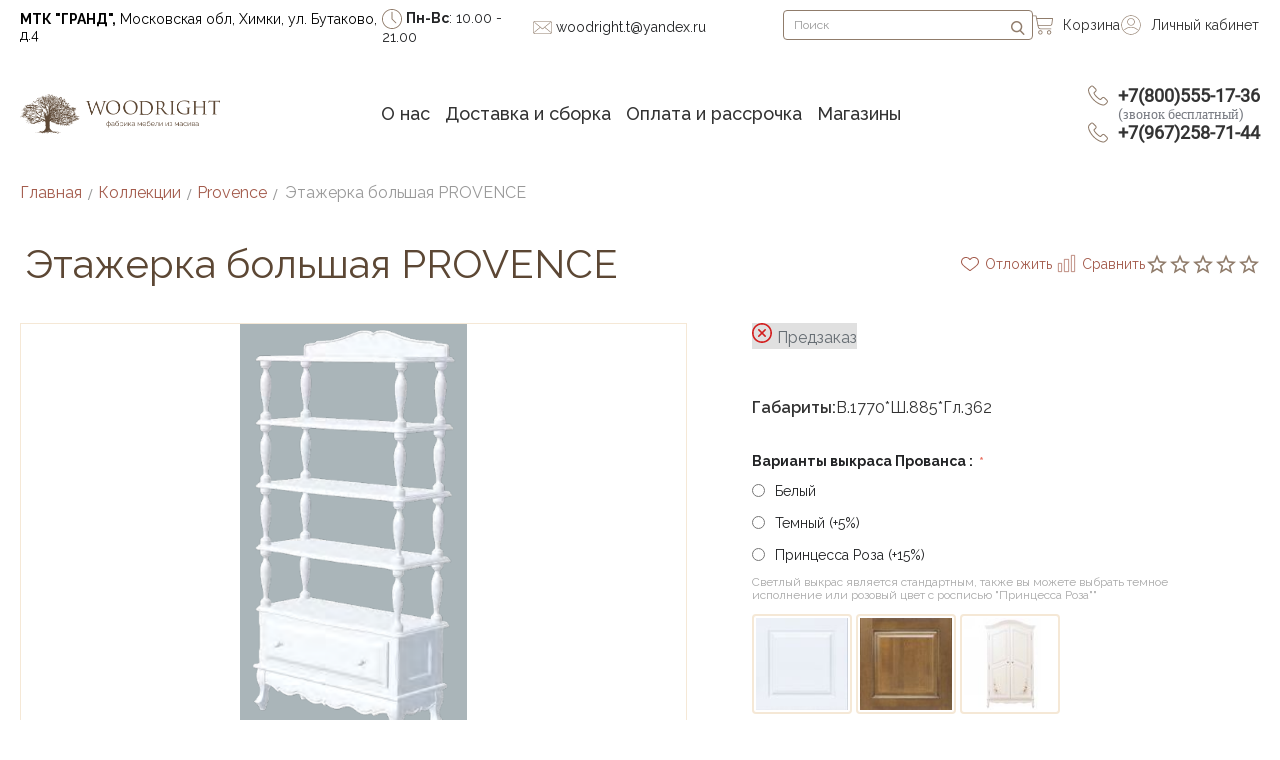

--- FILE ---
content_type: text/html; charset=utf-8
request_url: https://woodright.ru/kollekcii/provence/etazherka-bolshaya-provence/
body_size: 32209
content:

<!DOCTYPE html>
<html 

    lang="ru"
    dir="ltr"
    class=""
>
<head>
<title>Коллекции :: Provence :: Этажерка большая PROVENCE - Woodright - производитель детской и взрослой мебели из массива</title>

<base href="https://woodright.ru/" />
<meta http-equiv="Content-Type" content="text/html; charset=utf-8" data-ca-mode="" />
<meta name="viewport" content="initial-scale=1.0, width=device-width" />

<meta name="description" content="" />



    <meta name="keywords" content="" />


<meta name="format-detection" content="telephone=no">


            <link rel="canonical" href="https://woodright.ru/kollekcii/provence/etazherka-bolshaya-provence/" />
            


    <link title="Русский" dir="ltr" type="text/html" rel="alternate" hreflang="x-default" href="https://woodright.ru/kollekcii/provence/etazherka-bolshaya-provence/" />
    <link title="Русский" dir="ltr" type="text/html" rel="alternate" hreflang="ru" href="https://woodright.ru/kollekcii/provence/etazherka-bolshaya-provence/" />
    <link title="English" dir="ltr" type="text/html" rel="alternate" hreflang="en" href="https://woodright.ru/kollekcii/provence/etazherka-bolshaya-provence/?sl=en" />

    <!-- Inline script moved to the bottom of the page -->
    <meta property="og:type" content="website" />
<meta property="og:locale" content="ru_RU" />
<meta property="og:title" content="Коллекции :: Provence :: Этажерка большая PROVENCE - Woodright - производитель детской и взрослой мебели из массива" />
<meta property="og:description" content="" />
<meta property="og:url" content="https://woodright.ru/kollekcii/provence/etazherka-bolshaya-provence/" />
    <meta property="og:image" content="https://woodright.ru/images/detailed/11/Screenshot_44.png" />


<script defer src="/js/lib/slick/slick.min.js"></script>
<script defer src="/js/lib/slick/project-slick.js"></script>
<link type="text/css" rel="stylesheet" href="/js/lib/slick/slick.css">
<link type="text/css" rel="stylesheet" href="/js/lib/slick/slick-theme.css">



    <link href="https://woodright.ru/images/logos/8/logo_woodright_114.png" rel="shortcut icon" type="image/png" />


<link rel="preconnect" href="https://fonts.googleapis.com">
<link rel="preconnect" href="https://fonts.gstatic.com" crossorigin>
<link href="https://fonts.googleapis.com/css2?family=Raleway:wght@400;500;600;700&display=swap" rel="stylesheet">
<link rel="preload" crossorigin="anonymous" as="font" href="https://woodright.ru/design/themes/abt__unitheme2/media/custom_fonts/MuseoSansBlack.woff?1769061165" type="font/woff" />
<link type="text/css" rel="stylesheet" href="https://woodright.ru/var/cache/misc/assets/design/themes/abt__unitheme2/css/standalone.13752baa269320e9c845942549baa0ad.css?1756388553" />



</head>

<body>
    
        
        <div class="ty-tygh  " id="tygh_container">

        <div id="ajax_overlay" class="ty-ajax-overlay"></div>
<div id="ajax_loading_box" class="ty-ajax-loading-box"></div>

        <div class="cm-notification-container notification-container">
</div>

        <div class="ty-helper-container " id="tygh_main_container">
            
                 
                
<div class="tygh-top-panel clearfix">
    
            <div class="container-fluid  top-grid">
                                                
                <div class="container-fluid-row">
<div class="row-fluid ">        <div class="span9 top-contacts-grid hidden-phone hidden-tablet " >
                    <div class=" ty-float-left">
                <div class="ty-wysiwyg-content"  data-ca-live-editor-object-id="0" data-ca-live-editor-object-type=""><div class="header1-c1"><a href="/index.php?dispatch=store_locator.search"><strong>МТК "ГРАНД",</strong> Московская обл, Химки, ул. Бутаково, д.4</a><div class="top-header__time"><img src="image/wall-clock 1.svg"> <strong> Пн-Вс</strong>: 10.00 - 21.00</div>
                <a href="mailto:woodright.t@yandex.ru" class="top-contact__mail"> <img src="/image/015-email.svg"></a>&nbsp;woodright.t@yandex.ru<div class="socOne"><a href="https://t.me/+ETmtq-X_3f8xZmZi" target="_blank"><img src="image/telegramm.svg"></a><a href="https://vk.com/woodright" target="_blank"><img src="image/vk.svg"></a><a href="https://www.youtube.com/@woodright-9981/featured" target="_blank"><img src="image/youtube.svg"></a></div> 
            </div></div>
                    </div>
            </div>

    
                                        
                
        <div class="span7 top-links-grid hidden-tablet hidden-phone " >
                    <div class="ut2-top-my-account ty-float-right">
                
<div class="ty-dropdown-box" id="account_info_102">
    <div id="sw_dropdown_64" class="ty-dropdown-box__title cm-combination">
        <div>
            
                <a class="ac-title" href="https://woodright.ru/profiles-update/">
	                <i class="ut2-icon-outline-account-circle"></i>
                    <span >
                    Личный кабинет
                    
                    </span>
                </a>
            

        </div>
    </div>

    <div id="dropdown_64" class="cm-popup-box ty-dropdown-box__content hidden">

                <ul class="ty-account-info">
            
                            <li class="ty-account-info__item ty-dropdown-box__item"><a class="ty-account-info__a underlined" href="https://woodright.ru/orders/" rel="nofollow">Заказы</a></li>
                                                        <li class="ty-account-info__item ty-dropdown-box__item"><a class="ty-account-info__a underlined" href="https://woodright.ru/compare/" rel="nofollow">Список сравнения</a></li>
                            

<li class="ty-account-info__item ty-dropdown-box__item"><a class="ty-account-info__a" href="https://woodright.ru/wishlist/" rel="nofollow">Отложенные товары</a></li>
        </ul>

                    <div class="ty-account-info__orders updates-wrapper track-orders" id="track_orders_block_102">
                <form action="https://woodright.ru/" method="POST" class="cm-ajax cm-post cm-ajax-full-render" name="track_order_quick">
                    <input type="hidden" name="result_ids" value="track_orders_block_*" />
                    <input type="hidden" name="return_url" value="index.php?dispatch=products.view&amp;product_id=80" />

                    <div class="ty-account-info__orders-txt">Отслеживание заказа</div>

                    <div class="ty-account-info__orders-input ty-control-group ty-input-append">
                        <label for="track_order_item102" class="cm-required hidden">Отслеживание заказа</label>
                        <input type="text" size="20" class="ty-input-text cm-hint" id="track_order_item102" name="track_data" value="Номер заказа/E-mail" />
                        <button title="Выполнить" class="ty-btn-go" type="submit"><span 
        class="ty-icon ty-icon-right-dir ty-btn-go__icon"
                
            ></span></button>
<input type="hidden" name="dispatch" value="orders.track_request" />

                        
                    </div>
                <input type="hidden" name="security_hash" class="cm-no-hide-input" value="8355e11ab4477bae259da4b1f89c0f95" /></form>
                <!--track_orders_block_102--></div>
        
        <div class="ty-account-info__buttons buttons-container">
                            <a href="https://woodright.ru/login/?return_url=index.php%3Fdispatch%3Dproducts.view%26product_id%3D80" data-ca-target-id="login_block102" class="cm-dialog-opener cm-dialog-auto-size ty-btn ty-btn__secondary" rel="nofollow">Войти</a><a href="https://woodright.ru/profiles-add/" rel="nofollow" class="ty-btn ty-btn__primary">Регистрация</a>
                <div  id="login_block102" class="hidden" title="Войти">
                    <div class="ty-login-popup">
                        


    <div id="popup102_login_popup_form_container">
            <form name="popup102_form" action="https://woodright.ru/" method="post" class="cm-ajax cm-ajax-full-render">
                    <input type="hidden" name="result_ids" value="popup102_login_popup_form_container" />
            <input type="hidden" name="login_block_id" value="popup102" />
            <input type="hidden" name="quick_login" value="1" />
        
        <input type="hidden" name="return_url" value="index.php?dispatch=products.view&amp;product_id=80" />
        <input type="hidden" name="redirect_url" value="index.php?dispatch=products.view&amp;product_id=80" />

        
        <div class="ty-control-group">
            <label for="login_popup102" class="ty-login__filed-label ty-control-group__label cm-required cm-trim cm-email">E-mail</label>
            <input type="text" id="login_popup102" name="user_login" size="30" value="" class="ty-login__input cm-focus" />
        </div>

        <div class="ty-control-group ty-password-forgot">
            <label for="psw_popup102" class="ty-login__filed-label ty-control-group__label ty-password-forgot__label cm-required">Пароль</label><a href="https://woodright.ru/index.php?dispatch=auth.recover_password" class="ty-password-forgot__a"  tabindex="5">Забыли пароль?</a>
            <input type="password" id="psw_popup102" name="password" size="30" value="" class="ty-login__input" maxlength="32" />
        </div>

                    
            <div class="ty-login-reglink ty-center">
                <a class="ty-login-reglink__a" href="https://woodright.ru/profiles-add/" rel="nofollow">Создать учетную запись</a>
            </div>
        
        

        
        
            <div class="buttons-container clearfix">
                <div class="ty-float-right">
                        
 
    <button  class="ty-btn__login ty-btn__secondary ty-btn" type="submit" name="dispatch[auth.login]" ><span><span>Войти</span></span></button>


                </div>
                <div class="ty-login__remember-me">
                    <label for="remember_me_popup102" class="ty-login__remember-me-label"><input class="checkbox" type="checkbox" name="remember_me" id="remember_me_popup102" value="Y" />Запомнить</label>
                </div>
            </div>
        

    <input type="hidden" name="security_hash" class="cm-no-hide-input" value="8355e11ab4477bae259da4b1f89c0f95" /></form>

    <!--popup102_login_popup_form_container--></div>

                    </div>
                </div>
                    </div>
<!--account_info_102--></div>
</div>
                    </div><div class="ut2-top-cart-content ty-float-right">
                
    <div class="ty-dropdown-box" id="cart_status_101">
        <div id="sw_dropdown_101" class="ty-dropdown-box__title cm-combination">
        <a href="https://woodright.ru/cart/" class="ac-title ty-hand">
            
                
                                    <i class="ut2-icon-outline-cart empty"><span class="ty-minicart-count ty-hand empty">0</span></i><span>Корзина</span>
                            

        </a>
        </div>
        <div id="dropdown_101" class="cm-popup-box ty-dropdown-box__content ty-dropdown-box__content--cart hidden">
            
                <div class="cm-cart-content cm-cart-content-thumb cm-cart-content-delete">
                        <div class="ty-cart-items">
                                                            <div class="ty-cart-items__empty ty-center">Корзина пуста</div>
                                                        
                            
                                                        

                            
                        </div>

                                            <div class="cm-cart-buttons ty-cart-content__buttons buttons-container hidden">
                            <a href="https://woodright.ru/cart/" rel="nofollow" class="ty-btn ty-btn__secondary">Корзина</a>
                                                    </div>
                    
                </div>
            

        </div>
    <!--cart_status_101--></div>


                    </div><div class="top-search ty-float-right">
                <a href="javascript:void(0);" rel="nofollow" onclick="$(this).parent().next().toggleClass('hidden');$(this).next().toggleClass('view');$(this).toggleClass('hidden');" class="ut2-btn-search"><i class="ut2-icon-search"></i></a>
<div class="ty-search-block">
    <form action="https://woodright.ru/" name="search_form" method="get">
        <input type="hidden" name="match" value="all" />
        <input type="hidden" name="subcats" value="Y" />
        <input type="hidden" name="pcode_from_q" value="Y" />
        <input type="hidden" name="pshort" value="Y" />
        <input type="hidden" name="pfull" value="Y" />
        <input type="hidden" name="pname" value="Y" />
        <input type="hidden" name="pkeywords" value="Y" />
        <input type="hidden" name="search_performed" value="Y" />

        


        <input type="text" name="q" value="" id="search_input" title="Поиск" class="ty-search-block__input cm-hint" /><button title="Найти" class="ty-search-magnifier" type="submit"><i class="ut2-icon-search"></i></button>
<input type="hidden" name="dispatch" value="products.search" />
        
    <input type="hidden" name="security_hash" class="cm-no-hide-input" value="8355e11ab4477bae259da4b1f89c0f95" /></form>
</div>


                    </div>
            </div>
</div>
    </div>
                                        
                <div class="container-fluid-row">
<div class="row-fluid ">        <div class="span16 mobileheader-row hidden-desktop " >
                    <div class="row-fluid ">        <div class="span8 mobileheader-logo " >
                    <div class="ty-logo-container">
    
            <a href="https://woodright.ru/" title="">
        
    
<img class="ty-pict  ty-logo-container__image   cm-image" width="393" height="80" alt="" title="" id="det_img_51894276" src="https://woodright.ru/images/logos/8/Logo_r98n-9s.png" />


    
            </a>
    </div>
            </div>


                                        
            
        <div class="span6 mobileheader-buttons " >
                    <div class="ty-dropdown-box" id="cart_status_885">
        <div id="sw_dropdown_885" class="ty-dropdown-box__title cm-combination">
        <a href="https://woodright.ru/cart/" class="ac-title ty-hand">
            
                
                                    <i class="ut2-icon-outline-cart empty"><span class="ty-minicart-count ty-hand empty">0</span></i><span>Корзина</span>
                            

        </a>
        </div>
        <div id="dropdown_885" class="cm-popup-box ty-dropdown-box__content ty-dropdown-box__content--cart hidden">
            
                <div class="cm-cart-content cm-cart-content-thumb cm-cart-content-delete">
                        <div class="ty-cart-items">
                                                            <div class="ty-cart-items__empty ty-center">Корзина пуста</div>
                                                        
                            
                                                        

                            
                        </div>

                                            <div class="cm-cart-buttons ty-cart-content__buttons buttons-container hidden">
                            <a href="https://woodright.ru/cart/" rel="nofollow" class="ty-btn ty-btn__secondary">Корзина</a>
                                                    </div>
                    
                </div>
            

        </div>
    <!--cart_status_885--></div><div class="ty-dropdown-box" id="account_info_886">
    <div id="sw_dropdown_64" class="ty-dropdown-box__title cm-combination">
        <div>
            
                <a class="ac-title" href="https://woodright.ru/profiles-update/">
	                <i class="ut2-icon-outline-account-circle"></i>
                    <span >
                    Личный кабинет
                    
                    </span>
                </a>
            

        </div>
    </div>

    <div id="dropdown_64" class="cm-popup-box ty-dropdown-box__content hidden">

                <ul class="ty-account-info">
            
                            <li class="ty-account-info__item ty-dropdown-box__item"><a class="ty-account-info__a underlined" href="https://woodright.ru/orders/" rel="nofollow">Заказы</a></li>
                                                        <li class="ty-account-info__item ty-dropdown-box__item"><a class="ty-account-info__a underlined" href="https://woodright.ru/compare/" rel="nofollow">Список сравнения</a></li>
                            

<li class="ty-account-info__item ty-dropdown-box__item"><a class="ty-account-info__a" href="https://woodright.ru/wishlist/" rel="nofollow">Отложенные товары</a></li>
        </ul>

                    <div class="ty-account-info__orders updates-wrapper track-orders" id="track_orders_block_886">
                <form action="https://woodright.ru/" method="POST" class="cm-ajax cm-post cm-ajax-full-render" name="track_order_quick">
                    <input type="hidden" name="result_ids" value="track_orders_block_*" />
                    <input type="hidden" name="return_url" value="index.php?dispatch=products.view&amp;product_id=80" />

                    <div class="ty-account-info__orders-txt">Отслеживание заказа</div>

                    <div class="ty-account-info__orders-input ty-control-group ty-input-append">
                        <label for="track_order_item886" class="cm-required hidden">Отслеживание заказа</label>
                        <input type="text" size="20" class="ty-input-text cm-hint" id="track_order_item886" name="track_data" value="Номер заказа/E-mail" />
                        <button title="Выполнить" class="ty-btn-go" type="submit"><span 
        class="ty-icon ty-icon-right-dir ty-btn-go__icon"
                
            ></span></button>
<input type="hidden" name="dispatch" value="orders.track_request" />

                        
                    </div>
                <input type="hidden" name="security_hash" class="cm-no-hide-input" value="8355e11ab4477bae259da4b1f89c0f95" /></form>
                <!--track_orders_block_886--></div>
        
        <div class="ty-account-info__buttons buttons-container">
                            <a href="https://woodright.ru/login/?return_url=index.php%3Fdispatch%3Dproducts.view%26product_id%3D80" data-ca-target-id="login_block886" class="cm-dialog-opener cm-dialog-auto-size ty-btn ty-btn__secondary" rel="nofollow">Войти</a><a href="https://woodright.ru/profiles-add/" rel="nofollow" class="ty-btn ty-btn__primary">Регистрация</a>
                <div  id="login_block886" class="hidden" title="Войти">
                    <div class="ty-login-popup">
                        


    <div id="popup886_login_popup_form_container">
            <form name="popup886_form" action="https://woodright.ru/" method="post" class="cm-ajax cm-ajax-full-render">
                    <input type="hidden" name="result_ids" value="popup886_login_popup_form_container" />
            <input type="hidden" name="login_block_id" value="popup886" />
            <input type="hidden" name="quick_login" value="1" />
        
        <input type="hidden" name="return_url" value="index.php?dispatch=products.view&amp;product_id=80" />
        <input type="hidden" name="redirect_url" value="index.php?dispatch=products.view&amp;product_id=80" />

        
        <div class="ty-control-group">
            <label for="login_popup886" class="ty-login__filed-label ty-control-group__label cm-required cm-trim cm-email">E-mail</label>
            <input type="text" id="login_popup886" name="user_login" size="30" value="" class="ty-login__input cm-focus" />
        </div>

        <div class="ty-control-group ty-password-forgot">
            <label for="psw_popup886" class="ty-login__filed-label ty-control-group__label ty-password-forgot__label cm-required">Пароль</label><a href="https://woodright.ru/index.php?dispatch=auth.recover_password" class="ty-password-forgot__a"  tabindex="5">Забыли пароль?</a>
            <input type="password" id="psw_popup886" name="password" size="30" value="" class="ty-login__input" maxlength="32" />
        </div>

                    
            <div class="ty-login-reglink ty-center">
                <a class="ty-login-reglink__a" href="https://woodright.ru/profiles-add/" rel="nofollow">Создать учетную запись</a>
            </div>
        
        

        
        
            <div class="buttons-container clearfix">
                <div class="ty-float-right">
                        
 
    <button  class="ty-btn__login ty-btn__secondary ty-btn" type="submit" name="dispatch[auth.login]" ><span><span>Войти</span></span></button>


                </div>
                <div class="ty-login__remember-me">
                    <label for="remember_me_popup886" class="ty-login__remember-me-label"><input class="checkbox" type="checkbox" name="remember_me" id="remember_me_popup886" value="Y" />Запомнить</label>
                </div>
            </div>
        

    <input type="hidden" name="security_hash" class="cm-no-hide-input" value="8355e11ab4477bae259da4b1f89c0f95" /></form>

    <!--popup886_login_popup_form_container--></div>

                    </div>
                </div>
                    </div>
<!--account_info_886--></div>
</div>
            </div>


                                        
            
        <div class="span2 mobileheader-hamburger " >
                    <div class=" ty-float-right">
                <div class="ty-wysiwyg-content"  data-ca-live-editor-object-id="0" data-ca-live-editor-object-type=""><button class="open-hamburger">
<span></span>
<span></span>
<span></span>
</button></div>
                    </div>
            </div>
</div>
            </div>
</div>
    </div>
    
        </div>
    

</div>

<div class="tygh-header clearfix">
    
            <div class="container-fluid  header-grid  advanced-header">
                                                
                <div class="container-fluid-row">
<div class="row-fluid ">        <div class="span4 top-logo hidden-phone hidden-tablet " >
                    <div class="top-logo ty-float-left">
                <div class="ty-logo-container">
    
            <a href="https://woodright.ru/" title="">
        
    
<img class="ty-pict  ty-logo-container__image   cm-image" width="393" height="80" alt="" title="" id="det_img_51894276" src="https://woodright.ru/images/logos/8/Logo_r98n-9s.png" />


    
            </a>
    </div>

                    </div>
            </div>

    
                                        
                
        <div class="span8 top-header-menu hidden-phone hidden-tablet " >
                    <div class="ty-text-links-wrapper">
        <span id="sw_text_links_943" class="ty-text-links-btn cm-combination hidden">
            <span 
        class="ty-icon ty-icon-short-list"
                
            ></span>
            <span 
        class="ty-icon ty-icon-down-micro ty-text-links-btn__arrow"
                
            ></span>
        </span>
    
        <ul id="text_links_943" class="ty-text-links cm-popup-box ty-text-links_show_inline">
                            <li class="ty-text-links__item ty-level-0">
                    <a class="ty-text-links__a"
                                                    href="/o-nas"
                                                                    >
                        О нас
                    </a>
                                    </li>
                            <li class="ty-text-links__item ty-level-0">
                    <a class="ty-text-links__a"
                                                    href="https://woodright.ru/dostavka-i-sborka/"
                                                                    >
                        Доставка и сборка
                    </a>
                                    </li>
                            <li class="ty-text-links__item ty-level-0 ty-quick-menu__delivery">
                    <a class="ty-text-links__a"
                                                    href="https://woodright.ru/oplata-i-dostavka/"
                                                                    >
                        Оплата и рассрочка
                    </a>
                                    </li>
                            <li class="ty-text-links__item ty-level-0">
                    <a class="ty-text-links__a"
                                                    href="https://woodright.ru/index.php?dispatch=store_locator.search"
                                                                    >
                        Магазины
                    </a>
                                    </li>
                    </ul>

        </div>
            </div>

    
                                        
                
        <div class="span4 top-phones hidden-phone hidden-tablet " >
                    <div class="top-phones-grid ">
                <div class="ty-wysiwyg-content"  data-ca-live-editor-object-id="0" data-ca-live-editor-object-type=""><div class="ut2-pn">
	<div class="ut2-pn__items">
		<a class="statisto__phone" href="tel:+7(800)555-17-36">+7(800)555-17-36<span>(звонок бесплатный)</span></a>
		<a class="statisto__phone" href="tel:+7(967)258-71-44">+7(967)258-71-44</a>
	</div>
<div class="ut2-pn__link">
		    




    
    

    <a id="opener_call_request_97"
        class="cm-dialog-opener cm-dialog-auto-size "
         href="#"        data-ca-target-id="content_call_request_97"
                data-ca-dialog-title="Звонок"        
        rel="nofollow"
    >
                <span >Обратная связь. </span>
            </a>


<div class="hidden" id="content_call_request_97" title="Обратная связь. ">
        <div id="call_request_97">

<form name="call_requests_form_main" id="form_call_request_97" action="https://woodright.ru/" method="post" class="cm-ajax cm-ajax-full-render cm-processing-personal-data" data-ca-processing-personal-data-without-click="true" >

<input type="hidden" name="result_ids" value="call_request_97" />
<input type="hidden" name="return_url" value="index.php?dispatch=products.view&amp;product_id=80" />
<input type="hidden" name="company_id" value="" />


<div class="ty-control-group">
    <label class="ty-control-group__title" for="call_data_call_request_97_name">Ваше имя</label>
    <input id="call_data_call_request_97_name" size="50" class="ty-input-text-full" type="text" name="call_data[name]" value="" />
</div>

<div class="ty-control-group">
    <label for="call_data_call_request_97_phone" class="ty-control-group__title cm-mask-phone-label cm-required">Телефон</label>
    <input id="call_data_call_request_97_phone" class="ty-input-text-full cm-mask-phone ty-inputmask-bdi" size="50" type="text" name="call_data[phone]" value="" data-enable-custom-mask="true" />
</div>


    <div class="ty-control-group">
        <label for="call_data_call_request_97_convenient_time_from" class="ty-control-group__title">Удобное время</label>
        <bdi>
            <input id="call_data_call_request_97_convenient_time_from" class="ty-input-text cm-cr-mask-time" size="6" type="text" name="call_data[time_from]" value="" placeholder="09:00" /> -
            <input id="call_data_call_request_97_convenient_time_to" class="ty-input-text cm-cr-mask-time" size="6" type="text" name="call_data[time_to]" value="" placeholder="20:00" />
        </bdi>
    </div>
    <div class="ty-control-group">
        <label for="call_data_call_request_97_convenient_time_from" class="ty-control-group__title">Выберите город</label>
        <select class="chose-cities" autocomplete=""  data-ca-lite-checkout-auto-save-on-change="true" name="call_data[city] aria-label="Выберите город" title="Выберите город">
            <option selected="" value="Москва">Москва</option>
            <option value="Санкт-Петербург">Санкт-Петербург</option>
        </select>
    </div>






<div class="cm-block-add-subscribe">
</div>

<div class="buttons-container">
        
 
    <button  class="ty-btn__primary ty-btn__big cm-form-dialog-closer ty-btn zvon_zakaz ty-btn" type="submit" name="dispatch[call_requests.request]" ><span><span>Отправить</span></span></button>


</div>

<input type="hidden" name="security_hash" class="cm-no-hide-input" value="8355e11ab4477bae259da4b1f89c0f95" /></form>

<!--call_request_97--></div>


</div>

	</div>
</div></div>
                    </div>
            </div>
</div>
    </div>
                                        
                <div class="container-fluid-row">
<div class="row-fluid ">        <div class="span16 mobilemenu-row hidden-desktop " >
                    <a href="javascript:void(0);" rel="nofollow" onclick="$(this).parent().next().toggleClass('hidden');$(this).next().toggleClass('view');$(this).toggleClass('hidden');" class="ut2-btn-search"><i class="ut2-icon-search"></i></a>
<div class="ty-search-block">
    <form action="https://woodright.ru/" name="search_form" method="get">
        <input type="hidden" name="match" value="all" />
        <input type="hidden" name="subcats" value="Y" />
        <input type="hidden" name="pcode_from_q" value="Y" />
        <input type="hidden" name="pshort" value="Y" />
        <input type="hidden" name="pfull" value="Y" />
        <input type="hidden" name="pname" value="Y" />
        <input type="hidden" name="pkeywords" value="Y" />
        <input type="hidden" name="search_performed" value="Y" />

        


        <input type="text" name="q" value="" id="search_input100" title="Поиск" class="ty-search-block__input cm-hint" /><button title="Найти" class="ty-search-magnifier" type="submit"><i class="ut2-icon-search"></i></button>
<input type="hidden" name="dispatch" value="products.search" />
        
    <input type="hidden" name="security_hash" class="cm-no-hide-input" value="8355e11ab4477bae259da4b1f89c0f95" /></form>
</div><div class="ty-dropdown-box  top-menu-grid-vetrtical">
        <div id="sw_dropdown_891" class="ty-dropdown-box__title cm-combination ">
            
                            <a>Каталог</a>
                        

        </div>
        <div id="dropdown_891" class="cm-popup-box ty-dropdown-box__content hidden">
            

<a href="javascript:void(0);" rel="nofollow" class="ut2-btn-close hidden" onclick="$(this).parent().prev().removeClass('open');$(this).parent().addClass('hidden');"><i class="ut2-icon-baseline-close"></i></a><div class="ut2-menu__inbox"><ul class="ty-menu__items cm-responsive-menu"><li class="ty-menu__item cm-menu-item-responsive first-lvl" data-subitems-count="14" data-settings-cols="4"><a class="ty-menu__item-toggle ty-menu__menu-btn hidden-desktop cm-responsive-menu-toggle"><i class="ut2-icon-outline-expand_more"></i></a><a href="javascript:void(0)" class="ty-menu__item-link a-first-lvl"><span class="menu-lvl-ctn "><span><bdi>Каталог товаров</bdi></span><i class="icon-right-dir ut2-icon-outline-arrow_forward"></i></span></a><button class="open-children"><svg width="11" height="11" viewBox="0 0 11 11" fill="none" xmlns="http://www.w3.org/2000/svg"><path d="M5.92349 7.76866L9.60213 4.08092C9.83626 3.84634 9.83626 3.466 9.60213 3.23153C9.36821 2.99704 8.98882 2.99704 8.75492 3.23153L5.49988 6.4946L2.24496 3.23163C2.01095 2.99714 1.6316 2.99714 1.39768 3.23163C1.16366 3.46612 1.16366 3.84643 1.39768 4.08102L5.07637 7.76875C5.19339 7.886 5.34659 7.94455 5.49987 7.94455C5.65322 7.94455 5.80653 7.88588 5.92349 7.76866Z" fill="#333333"/></svg></button><div class="ty-menu__submenu" id="topmenu_62_891_713050767">
    
    <div class="ty-menu__submenu-items cm-responsive-menu-submenu  row-filling" data-cols-count="4" style="min-height: 490px">
        
        <div data-categorys="14">
                                    <div class="ty-menu__submenu-col ty-menu__submenu-col0">
                <div class="second-lvl" data-elem-index="0">
                                        
                    <div class="ty-menu__submenu-item-header">
                        <a href="https://woodright.ru/predmety/decor/" class="ty-menu__submenu-link">
                                                        
    
<img class="ty-pict  ut2-mwi-icon   cm-image" alt="" title="" width="50" height="50" src="https://woodright.ru/images/ab__lc_catalog_icon/11/wallmirror.png" />


                                                        <bdi>Аксессуары и декор</bdi>                                                    </a>
                    </div>

                                    </div>
            </div>
                                    <div class="ty-menu__submenu-col ty-menu__submenu-col1">
                <div class="second-lvl" data-elem-index="1">
                                        
                    <div class="ty-menu__submenu-item-header">
                        <a href="https://woodright.ru/predmety/banketki-i-skami/" class="ty-menu__submenu-link">
                                                        
    
<img class="ty-pict  ut2-mwi-icon   cm-image" alt="" title="" width="51" height="50" src="https://woodright.ru/images/ab__lc_catalog_icon/11/banketka.png" />


                                                        <bdi>Банкетки и скамьи</bdi>                                                    </a>
                    </div>

                                    </div>
            </div>
                                    <div class="ty-menu__submenu-col ty-menu__submenu-col2">
                <div class="second-lvl" data-elem-index="2">
                                        
                    <div class="ty-menu__submenu-item-header">
                        <a href="https://woodright.ru/predmety/detskie-krovatki/" class="ty-menu__submenu-link">
                                                        
    
<img class="ty-pict  ut2-mwi-icon   cm-image" alt="" title="" width="49" height="49" src="https://woodright.ru/images/ab__lc_catalog_icon/11/det-meb.png" />


                                                        <bdi>Детские кроватки</bdi>                                                    </a>
                    </div>

                                    </div>
            </div>
                                    <div class="ty-menu__submenu-col ty-menu__submenu-col3">
                <div class="second-lvl" data-elem-index="3">
                                        
                    <div class="ty-menu__submenu-item-header">
                        <a href="https://woodright.ru/predmety/divany/" class="ty-menu__submenu-link">
                                                        
    
<img class="ty-pict  ut2-mwi-icon   cm-image" alt="" title="" width="50" height="50" src="https://woodright.ru/images/ab__lc_catalog_icon/11/sofa1.png" />


                                                        <bdi>Диваны</bdi>                                                    </a>
                    </div>

                                    </div>
            </div>
                                    <div class="ty-menu__submenu-col ty-menu__submenu-col4">
                <div class="second-lvl" data-elem-index="4">
                                        
                    <div class="ty-menu__submenu-item-header">
                        <a href="https://woodright.ru/predmety/interiernye-kartiny/" class="ty-menu__submenu-link">
                                                        
    
<img class="ty-pict  ut2-mwi-icon   cm-image" alt="" title="" width="50" height="50" src="https://woodright.ru/images/ab__lc_catalog_icon/11/interior-picture.png" />


                                                        <bdi>Интерьерные картины</bdi>                                                    </a>
                    </div>

                                    </div>
            </div>
                                    <div class="ty-menu__submenu-col ty-menu__submenu-col5">
                <div class="second-lvl" data-elem-index="5">
                                        
                    <div class="ty-menu__submenu-item-header">
                        <a href="https://woodright.ru/predmety/komody/" class="ty-menu__submenu-link">
                                                        
    
<img class="ty-pict  ut2-mwi-icon   cm-image" alt="" title="" width="50" height="50" src="https://woodright.ru/images/ab__lc_catalog_icon/11/drawer__1__1_wgxq-29.png" />


                                                        <bdi>Комоды</bdi>                                                    </a>
                    </div>

                                    </div>
            </div>
                                    <div class="ty-menu__submenu-col ty-menu__submenu-col6">
                <div class="second-lvl" data-elem-index="6">
                                        
                    <div class="ty-menu__submenu-item-header">
                        <a href="https://woodright.ru/predmety/kresla/" class="ty-menu__submenu-link">
                                                        
    
<img class="ty-pict  ut2-mwi-icon   cm-image" alt="" title="" width="50" height="50" src="https://woodright.ru/images/ab__lc_catalog_icon/11/armchair_.png" />


                                                        <bdi>Кресла</bdi>                                                    </a>
                    </div>

                                    </div>
            </div>
                                    <div class="ty-menu__submenu-col ty-menu__submenu-col7">
                <div class="second-lvl" data-elem-index="7">
                                        
                    <div class="ty-menu__submenu-item-header">
                        <a href="https://woodright.ru/predmety/krovati/" class="ty-menu__submenu-link">
                                                        
    
<img class="ty-pict  ut2-mwi-icon   cm-image" alt="" title="" width="50" height="50" src="https://woodright.ru/images/ab__lc_catalog_icon/11/bed_1_wz76-6y.png" />


                                                        <bdi>Кровати</bdi>                                                    </a>
                    </div>

                                    </div>
            </div>
                                    <div class="ty-menu__submenu-col ty-menu__submenu-col8">
                <div class="second-lvl" data-elem-index="8">
                                        
                    <div class="ty-menu__submenu-item-header">
                        <a href="https://woodright.ru/predmety/polki/" class="ty-menu__submenu-link">
                                                        
    
<img class="ty-pict  ut2-mwi-icon   cm-image" alt="" title="" width="50" height="50" src="https://woodright.ru/images/ab__lc_catalog_icon/11/bookshelf2_gj34-u5.png" />


                                                        <bdi>Полки</bdi>                                                    </a>
                    </div>

                                    </div>
            </div>
                                    <div class="ty-menu__submenu-col ty-menu__submenu-col9">
                <div class="second-lvl" data-elem-index="9">
                                        
                    <div class="ty-menu__submenu-item-header">
                        <a href="https://woodright.ru/predmety/stellazhi/" class="ty-menu__submenu-link">
                                                        
    
<img class="ty-pict  ut2-mwi-icon   cm-image" alt="" title="" width="50" height="50" src="https://woodright.ru/images/ab__lc_catalog_icon/11/bookshelf_1_gbc8-58.png" />


                                                        <bdi>Стеллажи</bdi>                                                    </a>
                    </div>

                                    </div>
            </div>
                                    <div class="ty-menu__submenu-col ty-menu__submenu-col10">
                <div class="second-lvl" data-elem-index="10">
                                        
                    <div class="ty-menu__submenu-item-header">
                        <a href="https://woodright.ru/predmety/stoly-i-stoliki/" class="ty-menu__submenu-link">
                                                        
    
<img class="ty-pict  ut2-mwi-icon   cm-image" alt="" title="" width="50" height="50" src="https://woodright.ru/images/ab__lc_catalog_icon/11/table_nwxe-j2.png" />


                                                        <bdi>Столы и столики</bdi>                                                    </a>
                    </div>

                                    </div>
            </div>
                                    <div class="ty-menu__submenu-col ty-menu__submenu-col11">
                <div class="second-lvl" data-elem-index="11">
                                        
                    <div class="ty-menu__submenu-item-header">
                        <a href="https://woodright.ru/predmety/stulya-taburetki/" class="ty-menu__submenu-link">
                                                        
    
<img class="ty-pict  ut2-mwi-icon   cm-image" alt="" title="" width="50" height="50" src="https://woodright.ru/images/ab__lc_catalog_icon/11/chair_1_1vu1-i4.png" />


                                                        <bdi>Стулья, табуретки</bdi>                                                    </a>
                    </div>

                                    </div>
            </div>
                                    <div class="ty-menu__submenu-col ty-menu__submenu-col12">
                <div class="second-lvl" data-elem-index="12">
                                        
                    <div class="ty-menu__submenu-item-header">
                        <a href="https://woodright.ru/predmety/tumby/" class="ty-menu__submenu-link">
                                                        
    
<img class="ty-pict  ut2-mwi-icon   cm-image" alt="" title="" width="50" height="50" src="https://woodright.ru/images/ab__lc_catalog_icon/11/tumby_ex9r-cy.png" />


                                                        <bdi>Тумбы</bdi>                                                    </a>
                    </div>

                                    </div>
            </div>
                                    <div class="ty-menu__submenu-col ty-menu__submenu-col13">
                <div class="second-lvl" data-elem-index="13">
                                        
                    <div class="ty-menu__submenu-item-header">
                        <a href="https://woodright.ru/predmety/shkafy/" class="ty-menu__submenu-link">
                                                        
    
<img class="ty-pict  ut2-mwi-icon   cm-image" alt="" title="" width="50" height="50" src="https://woodright.ru/images/ab__lc_catalog_icon/11/shkaf_iz2n-nw.png" />


                                                        <bdi>Шкафы</bdi>                                                    </a>
                    </div>

                                    </div>
            </div>
                    </div>

                    </div>

</div></li><li class="ty-menu__item cm-menu-item-responsive first-lvl" data-subitems-count="2" data-settings-cols="4"><a class="ty-menu__item-toggle ty-menu__menu-btn hidden-desktop cm-responsive-menu-toggle"><i class="ut2-icon-outline-expand_more"></i></a><a href="javascript:void(0)" class="ty-menu__item-link a-first-lvl"><span class="menu-lvl-ctn "><span><bdi>Коллекции</bdi></span><i class="icon-right-dir ut2-icon-outline-arrow_forward"></i></span></a><button class="open-children"><svg width="11" height="11" viewBox="0 0 11 11" fill="none" xmlns="http://www.w3.org/2000/svg"><path d="M5.92349 7.76866L9.60213 4.08092C9.83626 3.84634 9.83626 3.466 9.60213 3.23153C9.36821 2.99704 8.98882 2.99704 8.75492 3.23153L5.49988 6.4946L2.24496 3.23163C2.01095 2.99714 1.6316 2.99714 1.39768 3.23163C1.16366 3.46612 1.16366 3.84643 1.39768 4.08102L5.07637 7.76875C5.19339 7.886 5.34659 7.94455 5.49987 7.94455C5.65322 7.94455 5.80653 7.88588 5.92349 7.76866Z" fill="#333333"/></svg></button><div class="ty-menu__submenu" id="topmenu_62_891_3207263275">
    
    <div class="ty-menu__submenu-items cm-responsive-menu-submenu tree-level-dropdown row-filling" data-cols-count="4" style="min-height: 490px">
        
        <div style="min-height:490px" data-categorys="2">
                                    <div class="ty-menu__submenu-col ty-menu__submenu-col258">
                <div class="second-lvl" data-elem-index="0">
                                        
                    <div class="ty-menu__submenu-item-header">
                        <a href="/vzroslie-kollekcii" class="ty-menu__submenu-link">
                                                        <bdi>Взрослые коллекции</bdi>                                                    </a>
                    </div>

                                    </div>
            </div>
                                    <div class="ty-menu__submenu-col ty-menu__submenu-col259">
                <div class="second-lvl" data-elem-index="1">
                                        
                    <div class="ty-menu__submenu-item-header">
                        <a href="/detskie-kollekcii" class="ty-menu__submenu-link">
                                                        <bdi>Детские коллекции</bdi>                                                    </a>
                    </div>

                                    </div>
            </div>
                    </div>

                    </div>

</div></li><li class="ty-menu__item cm-menu-item-responsive first-lvl" data-subitems-count="4" data-settings-cols="4"><a class="ty-menu__item-toggle ty-menu__menu-btn hidden-desktop cm-responsive-menu-toggle"><i class="ut2-icon-outline-expand_more"></i></a><a href="https://woodright.ru/komnaty/" class="ty-menu__item-link a-first-lvl"><span class="menu-lvl-ctn "><span><bdi>Комнаты</bdi></span><i class="icon-right-dir ut2-icon-outline-arrow_forward"></i></span></a><button class="open-children"><svg width="11" height="11" viewBox="0 0 11 11" fill="none" xmlns="http://www.w3.org/2000/svg"><path d="M5.92349 7.76866L9.60213 4.08092C9.83626 3.84634 9.83626 3.466 9.60213 3.23153C9.36821 2.99704 8.98882 2.99704 8.75492 3.23153L5.49988 6.4946L2.24496 3.23163C2.01095 2.99714 1.6316 2.99714 1.39768 3.23163C1.16366 3.46612 1.16366 3.84643 1.39768 4.08102L5.07637 7.76875C5.19339 7.886 5.34659 7.94455 5.49987 7.94455C5.65322 7.94455 5.80653 7.88588 5.92349 7.76866Z" fill="#333333"/></svg></button><div class="ty-menu__submenu" id="topmenu_62_891_1393559019">
    
    <div class="ty-menu__submenu-items cm-responsive-menu-submenu  row-filling" data-cols-count="4" style="min-height: 490px">
        
        <div data-categorys="4">
                                    <div class="ty-menu__submenu-col ty-menu__submenu-col0">
                <div class="second-lvl" data-elem-index="0">
                                        
                    <div class="ty-menu__submenu-item-header">
                        <a href="https://woodright.ru/komnaty/gostinye/" class="ty-menu__submenu-link">
                                                        <bdi>Гостиные</bdi>                                                    </a>
                    </div>

                                    </div>
            </div>
                                    <div class="ty-menu__submenu-col ty-menu__submenu-col1">
                <div class="second-lvl" data-elem-index="1">
                                        
                    <div class="ty-menu__submenu-item-header">
                        <a href="https://woodright.ru/komnaty/detskie/" class="ty-menu__submenu-link">
                                                        <bdi>Детские</bdi>                                                    </a>
                    </div>

                                    </div>
            </div>
                                    <div class="ty-menu__submenu-col ty-menu__submenu-col2">
                <div class="second-lvl" data-elem-index="2">
                                        
                    <div class="ty-menu__submenu-item-header">
                        <a href="https://woodright.ru/komnaty/kabinety/" class="ty-menu__submenu-link">
                                                        <bdi>Кабинеты</bdi>                                                    </a>
                    </div>

                                    </div>
            </div>
                                    <div class="ty-menu__submenu-col ty-menu__submenu-col3">
                <div class="second-lvl" data-elem-index="3">
                                        
                    <div class="ty-menu__submenu-item-header">
                        <a href="https://woodright.ru/komnaty/spalni/" class="ty-menu__submenu-link">
                                                        <bdi>Спальни</bdi>                                                    </a>
                    </div>

                                    </div>
            </div>
                    </div>

                    </div>

</div></li><li class="ty-menu__item cm-menu-item-responsive first-lvl last" data-subitems-count="14" data-settings-cols="4"><a class="ty-menu__item-toggle ty-menu__menu-btn hidden-desktop cm-responsive-menu-toggle"><i class="ut2-icon-outline-expand_more"></i></a><a href="https://woodright.ru/predmety/" class="ty-menu__item-link a-first-lvl"><span class="menu-lvl-ctn "><span><bdi>Предметы</bdi></span><i class="icon-right-dir ut2-icon-outline-arrow_forward"></i></span></a><button class="open-children"><svg width="11" height="11" viewBox="0 0 11 11" fill="none" xmlns="http://www.w3.org/2000/svg"><path d="M5.92349 7.76866L9.60213 4.08092C9.83626 3.84634 9.83626 3.466 9.60213 3.23153C9.36821 2.99704 8.98882 2.99704 8.75492 3.23153L5.49988 6.4946L2.24496 3.23163C2.01095 2.99714 1.6316 2.99714 1.39768 3.23163C1.16366 3.46612 1.16366 3.84643 1.39768 4.08102L5.07637 7.76875C5.19339 7.886 5.34659 7.94455 5.49987 7.94455C5.65322 7.94455 5.80653 7.88588 5.92349 7.76866Z" fill="#333333"/></svg></button><div class="ty-menu__submenu" id="topmenu_62_891_2706639891">
    
    <div class="ty-menu__submenu-items cm-responsive-menu-submenu  row-filling" data-cols-count="4" style="min-height: 490px">
        
        <div data-categorys="14">
                                    <div class="ty-menu__submenu-col ty-menu__submenu-col0">
                <div class="second-lvl" data-elem-index="0">
                                        
                    <div class="ty-menu__submenu-item-header">
                        <a href="https://woodright.ru/predmety/decor/" class="ty-menu__submenu-link">
                                                        
    
<img class="ty-pict  ut2-mwi-icon   cm-image" alt="" title="" width="50" height="50" src="https://woodright.ru/images/ab__lc_catalog_icon/11/wallmirror.png" />


                                                        <bdi>Аксессуары и декор</bdi>                                                    </a>
                    </div>

                                    </div>
            </div>
                                    <div class="ty-menu__submenu-col ty-menu__submenu-col1">
                <div class="second-lvl" data-elem-index="1">
                                        
                    <div class="ty-menu__submenu-item-header">
                        <a href="https://woodright.ru/predmety/banketki-i-skami/" class="ty-menu__submenu-link">
                                                        
    
<img class="ty-pict  ut2-mwi-icon   cm-image" alt="" title="" width="51" height="50" src="https://woodright.ru/images/ab__lc_catalog_icon/11/banketka.png" />


                                                        <bdi>Банкетки и скамьи</bdi>                                                    </a>
                    </div>

                                    </div>
            </div>
                                    <div class="ty-menu__submenu-col ty-menu__submenu-col2">
                <div class="second-lvl" data-elem-index="2">
                                        
                    <div class="ty-menu__submenu-item-header">
                        <a href="https://woodright.ru/predmety/detskie-krovatki/" class="ty-menu__submenu-link">
                                                        
    
<img class="ty-pict  ut2-mwi-icon   cm-image" alt="" title="" width="49" height="49" src="https://woodright.ru/images/ab__lc_catalog_icon/11/det-meb.png" />


                                                        <bdi>Детские кроватки</bdi>                                                    </a>
                    </div>

                                    </div>
            </div>
                                    <div class="ty-menu__submenu-col ty-menu__submenu-col3">
                <div class="second-lvl" data-elem-index="3">
                                        
                    <div class="ty-menu__submenu-item-header">
                        <a href="https://woodright.ru/predmety/divany/" class="ty-menu__submenu-link">
                                                        
    
<img class="ty-pict  ut2-mwi-icon   cm-image" alt="" title="" width="50" height="50" src="https://woodright.ru/images/ab__lc_catalog_icon/11/sofa1.png" />


                                                        <bdi>Диваны</bdi>                                                    </a>
                    </div>

                                    </div>
            </div>
                                    <div class="ty-menu__submenu-col ty-menu__submenu-col4">
                <div class="second-lvl" data-elem-index="4">
                                        
                    <div class="ty-menu__submenu-item-header">
                        <a href="https://woodright.ru/predmety/interiernye-kartiny/" class="ty-menu__submenu-link">
                                                        
    
<img class="ty-pict  ut2-mwi-icon   cm-image" alt="" title="" width="50" height="50" src="https://woodright.ru/images/ab__lc_catalog_icon/11/interior-picture.png" />


                                                        <bdi>Интерьерные картины</bdi>                                                    </a>
                    </div>

                                    </div>
            </div>
                                    <div class="ty-menu__submenu-col ty-menu__submenu-col5">
                <div class="second-lvl" data-elem-index="5">
                                        
                    <div class="ty-menu__submenu-item-header">
                        <a href="https://woodright.ru/predmety/komody/" class="ty-menu__submenu-link">
                                                        
    
<img class="ty-pict  ut2-mwi-icon   cm-image" alt="" title="" width="50" height="50" src="https://woodright.ru/images/ab__lc_catalog_icon/11/drawer__1__1_wgxq-29.png" />


                                                        <bdi>Комоды</bdi>                                                    </a>
                    </div>

                                    </div>
            </div>
                                    <div class="ty-menu__submenu-col ty-menu__submenu-col6">
                <div class="second-lvl" data-elem-index="6">
                                        
                    <div class="ty-menu__submenu-item-header">
                        <a href="https://woodright.ru/predmety/kresla/" class="ty-menu__submenu-link">
                                                        
    
<img class="ty-pict  ut2-mwi-icon   cm-image" alt="" title="" width="50" height="50" src="https://woodright.ru/images/ab__lc_catalog_icon/11/armchair_.png" />


                                                        <bdi>Кресла</bdi>                                                    </a>
                    </div>

                                    </div>
            </div>
                                    <div class="ty-menu__submenu-col ty-menu__submenu-col7">
                <div class="second-lvl" data-elem-index="7">
                                        
                    <div class="ty-menu__submenu-item-header">
                        <a href="https://woodright.ru/predmety/krovati/" class="ty-menu__submenu-link">
                                                        
    
<img class="ty-pict  ut2-mwi-icon   cm-image" alt="" title="" width="50" height="50" src="https://woodright.ru/images/ab__lc_catalog_icon/11/bed_1_wz76-6y.png" />


                                                        <bdi>Кровати</bdi>                                                    </a>
                    </div>

                                    </div>
            </div>
                                    <div class="ty-menu__submenu-col ty-menu__submenu-col8">
                <div class="second-lvl" data-elem-index="8">
                                        
                    <div class="ty-menu__submenu-item-header">
                        <a href="https://woodright.ru/predmety/polki/" class="ty-menu__submenu-link">
                                                        
    
<img class="ty-pict  ut2-mwi-icon   cm-image" alt="" title="" width="50" height="50" src="https://woodright.ru/images/ab__lc_catalog_icon/11/bookshelf2_gj34-u5.png" />


                                                        <bdi>Полки</bdi>                                                    </a>
                    </div>

                                    </div>
            </div>
                                    <div class="ty-menu__submenu-col ty-menu__submenu-col9">
                <div class="second-lvl" data-elem-index="9">
                                        
                    <div class="ty-menu__submenu-item-header">
                        <a href="https://woodright.ru/predmety/stellazhi/" class="ty-menu__submenu-link">
                                                        
    
<img class="ty-pict  ut2-mwi-icon   cm-image" alt="" title="" width="50" height="50" src="https://woodright.ru/images/ab__lc_catalog_icon/11/bookshelf_1_gbc8-58.png" />


                                                        <bdi>Стеллажи</bdi>                                                    </a>
                    </div>

                                    </div>
            </div>
                                    <div class="ty-menu__submenu-col ty-menu__submenu-col10">
                <div class="second-lvl" data-elem-index="10">
                                        
                    <div class="ty-menu__submenu-item-header">
                        <a href="https://woodright.ru/predmety/stoly-i-stoliki/" class="ty-menu__submenu-link">
                                                        
    
<img class="ty-pict  ut2-mwi-icon   cm-image" alt="" title="" width="50" height="50" src="https://woodright.ru/images/ab__lc_catalog_icon/11/table_nwxe-j2.png" />


                                                        <bdi>Столы и столики</bdi>                                                    </a>
                    </div>

                                    </div>
            </div>
                                    <div class="ty-menu__submenu-col ty-menu__submenu-col11">
                <div class="second-lvl" data-elem-index="11">
                                        
                    <div class="ty-menu__submenu-item-header">
                        <a href="https://woodright.ru/predmety/stulya-taburetki/" class="ty-menu__submenu-link">
                                                        
    
<img class="ty-pict  ut2-mwi-icon   cm-image" alt="" title="" width="50" height="50" src="https://woodright.ru/images/ab__lc_catalog_icon/11/chair_1_1vu1-i4.png" />


                                                        <bdi>Стулья, табуретки</bdi>                                                    </a>
                    </div>

                                    </div>
            </div>
                                    <div class="ty-menu__submenu-col ty-menu__submenu-col12">
                <div class="second-lvl" data-elem-index="12">
                                        
                    <div class="ty-menu__submenu-item-header">
                        <a href="https://woodright.ru/predmety/tumby/" class="ty-menu__submenu-link">
                                                        
    
<img class="ty-pict  ut2-mwi-icon   cm-image" alt="" title="" width="50" height="50" src="https://woodright.ru/images/ab__lc_catalog_icon/11/tumby_ex9r-cy.png" />


                                                        <bdi>Тумбы</bdi>                                                    </a>
                    </div>

                                    </div>
            </div>
                                    <div class="ty-menu__submenu-col ty-menu__submenu-col13">
                <div class="second-lvl" data-elem-index="13">
                                        
                    <div class="ty-menu__submenu-item-header">
                        <a href="https://woodright.ru/predmety/shkafy/" class="ty-menu__submenu-link">
                                                        
    
<img class="ty-pict  ut2-mwi-icon   cm-image" alt="" title="" width="50" height="50" src="https://woodright.ru/images/ab__lc_catalog_icon/11/shkaf_iz2n-nw.png" />


                                                        <bdi>Шкафы</bdi>                                                    </a>
                    </div>

                                    </div>
            </div>
                    </div>

                    </div>

</div></li>
</ul></div>

        </div>
    </div><div class="top-quick-links ">
                
    

        <div class="ty-text-links-wrapper">
        <span id="sw_text_links_892" class="ty-text-links-btn cm-combination hidden">
            <span 
        class="ty-icon ty-icon-short-list"
                
            ></span>
            <span 
        class="ty-icon ty-icon-down-micro ty-text-links-btn__arrow"
                
            ></span>
        </span>
    
        <ul id="text_links_892" class="ty-text-links cm-popup-box ty-text-links_show_inline">
                            <li class="ty-text-links__item ty-level-0">
                    <a class="ty-text-links__a"
                                                    href="/o-nas"
                                                                    >
                        О нас
                    </a>
                                    </li>
                            <li class="ty-text-links__item ty-level-0">
                    <a class="ty-text-links__a"
                                                    href="https://woodright.ru/dostavka-i-sborka/"
                                                                    >
                        Доставка и сборка
                    </a>
                                    </li>
                            <li class="ty-text-links__item ty-level-0 ty-quick-menu__delivery">
                    <a class="ty-text-links__a"
                                                    href="https://woodright.ru/oplata-i-dostavka/"
                                                                    >
                        Оплата и рассрочка
                    </a>
                                    </li>
                            <li class="ty-text-links__item ty-level-0">
                    <a class="ty-text-links__a"
                                                    href="https://woodright.ru/index.php?dispatch=store_locator.search"
                                                                    >
                        Магазины
                    </a>
                                    </li>
                    </ul>

        </div>
    
                    </div><div class="ty-wysiwyg-content"  data-ca-live-editor-object-id="0" data-ca-live-editor-object-type=""><div class="mobile-contact">
  <div class="mobile-contact__item">
    <svg width="20" height="20" viewBox="0 0 20 20" fill="none" xmlns="http://www.w3.org/2000/svg">
      <path d="M10 4.0625C9.32013 4.0625 8.65552 4.26411 8.09023 4.64182C7.52493 5.01954 7.08434 5.5564 6.82417 6.18453C6.56399 6.81265 6.49592 7.50381 6.62855 8.17062C6.76119 8.83743 7.08858 9.44994 7.56932 9.93068C8.05006 10.4114 8.66257 10.7388 9.32938 10.8714C9.99619 11.0041 10.6874 10.936 11.3155 10.6758C11.9436 10.4157 12.4805 9.97507 12.8582 9.40977C13.2359 8.84448 13.4375 8.17987 13.4375 7.5C13.4365 6.58864 13.074 5.71489 12.4295 5.07046C11.7851 4.42603 10.9114 4.06353 10 4.0625ZM10 10.3125C9.44374 10.3125 8.89997 10.1475 8.43746 9.83851C7.97495 9.52947 7.61446 9.09021 7.40159 8.5763C7.18872 8.06238 7.13302 7.49688 7.24154 6.95131C7.35006 6.40574 7.61793 5.9046 8.01126 5.51126C8.4046 5.11793 8.90574 4.85006 9.45131 4.74154C9.99688 4.63302 10.5624 4.68872 11.0763 4.90159C11.5902 5.11446 12.0295 5.47495 12.3385 5.93746C12.6476 6.39997 12.8125 6.94374 12.8125 7.5C12.8117 8.24567 12.5151 8.96056 11.9878 9.48782C11.4606 10.0151 10.7457 10.3117 10 10.3125Z" fill="#907C6B"/>
      <path d="M10 0C8.01157 0.0022745 6.10524 0.793181 4.69921 2.19921C3.29318 3.60524 2.50227 5.51157 2.5 7.5C2.5 12.8841 9.48669 19.6289 9.78394 19.9133C9.84212 19.969 9.91951 20 10 20C10.0805 20 10.1579 19.969 10.2161 19.9133C10.5133 19.6289 17.5 12.8841 17.5 7.5C17.4977 5.51157 16.7068 3.60524 15.3008 2.19921C13.8948 0.793181 11.9884 0.0022745 10 0V0ZM10 19.2482C8.81072 18.055 3.125 12.1075 3.125 7.5C3.125 5.67664 3.84933 3.92795 5.13864 2.63864C6.42795 1.34933 8.17664 0.625 10 0.625C11.8234 0.625 13.572 1.34933 14.8614 2.63864C16.1507 3.92795 16.875 5.67664 16.875 7.5C16.875 12.1053 11.1893 18.0545 10 19.2482Z" fill="#907C6B"/>
    </svg>
    <span><strong>г. Москва, </strong>Марксистская, д.38</span>
  </div>
  <div class="mobile-contact__item">
    <svg width="20" height="20" viewBox="0 0 20 20" fill="none" xmlns="http://www.w3.org/2000/svg">
      <path d="M9.99998 0C4.4861 0 0 4.4861 0 9.99998C0 15.5139 4.4861 20 9.99998 20C15.5139 20 20 15.5139 20 9.99998C20 4.4861 15.5139 0 9.99998 0ZM9.99998 19.1304C4.9652 19.1304 0.869551 15.0348 0.869551 9.99998C0.869551 4.9652 4.9652 0.869551 9.99998 0.869551C15.0348 0.869551 19.1304 4.9652 19.1304 9.99998C19.1304 15.0348 15.0348 19.1304 9.99998 19.1304Z" fill="#907C6B"/>
      <path d="M14.2208 13.606L10.4348 9.81993V3.04344C10.4348 2.80344 10.24 2.60864 9.99998 2.60864C9.75998 2.60864 9.56519 2.80344 9.56519 3.04344V9.99997C9.56519 10.1156 9.61129 10.2261 9.69216 10.3078L13.6052 14.2208C13.6904 14.3052 13.8017 14.3478 13.913 14.3478C14.0243 14.3478 14.1356 14.3052 14.2208 14.2208C14.3904 14.0512 14.3904 13.7756 14.2208 13.606Z" fill="#907C6B"/>
    </svg>
    <span><strong>Пн-Вс: </strong>9.00 - 18.00</span>
  </div>
  <div class="mobile-contact__item">
    <svg width="20" height="20" viewBox="0 0 20 20" fill="none" xmlns="http://www.w3.org/2000/svg">
      <g clip-path="url(#clip0_351_12704)">
      <path d="M17.8125 3.125H2.1875C1.60754 3.12565 1.05151 3.35632 0.641416 3.76642C0.23132 4.17651 0.000645167 4.73254 0 5.3125L0 14.6875C0.000645167 15.2675 0.23132 15.8235 0.641416 16.2336C1.05151 16.6437 1.60754 16.8744 2.1875 16.875H17.8125C18.3925 16.8744 18.9485 16.6437 19.3586 16.2336C19.7687 15.8235 19.9994 15.2675 20 14.6875V5.3125C19.9994 4.73254 19.7687 4.17651 19.3586 3.76642C18.9485 3.35632 18.3925 3.12565 17.8125 3.125ZM19.375 14.6875C19.3745 15.1018 19.2097 15.4989 18.9168 15.7918C18.6239 16.0847 18.2268 16.2495 17.8125 16.25H2.1875C1.77325 16.2495 1.3761 16.0847 1.08318 15.7918C0.790265 15.4989 0.625488 15.1018 0.625 14.6875V5.3125C0.625488 4.89825 0.790265 4.5011 1.08318 4.20818C1.3761 3.91526 1.77325 3.75049 2.1875 3.75H17.8125C18.2268 3.75049 18.6239 3.91526 18.9168 4.20818C19.2097 4.5011 19.3745 4.89825 19.375 5.3125V14.6875Z" fill="#907C6B"/>
      <path d="M12.7214 9.68828L18.3101 5.00204C18.3725 4.94842 18.4111 4.87242 18.4178 4.79048C18.4245 4.70855 18.3986 4.62729 18.3458 4.56431C18.2929 4.50133 18.2174 4.4617 18.1356 4.45401C18.0537 4.44632 17.9722 4.47119 17.9085 4.52322L9.99989 11.1545L2.09126 4.52322C2.02763 4.47119 1.94605 4.44632 1.86421 4.45401C1.78236 4.4617 1.70685 4.50133 1.65402 4.56431C1.60119 4.62729 1.5753 4.70855 1.58197 4.79048C1.58864 4.87242 1.62732 4.94842 1.68964 5.00204L7.27836 9.68828L1.38967 14.6262C1.35754 14.6524 1.33092 14.6846 1.31138 14.7212C1.29183 14.7577 1.27975 14.7978 1.27582 14.839C1.27189 14.8802 1.27621 14.9218 1.28851 14.9614C1.30081 15.001 1.32086 15.0377 1.34748 15.0694C1.3741 15.1012 1.40677 15.1273 1.44359 15.1463C1.4804 15.1653 1.52063 15.1768 1.56192 15.1801C1.60322 15.1834 1.64476 15.1785 1.68413 15.1656C1.7235 15.1527 1.75992 15.1321 1.79126 15.105L7.7647 10.0961L9.79908 11.802C9.85535 11.8492 9.92645 11.875 9.99989 11.875C10.0733 11.875 10.1444 11.8492 10.2007 11.802L12.2351 10.0961L18.2085 15.105C18.2399 15.1321 18.2763 15.1527 18.3156 15.1656C18.355 15.1785 18.3966 15.1834 18.4379 15.1801C18.4792 15.1768 18.5194 15.1653 18.5562 15.1463C18.593 15.1273 18.6257 15.1012 18.6523 15.0694C18.6789 15.0377 18.699 15.001 18.7113 14.9614C18.7236 14.9218 18.7279 14.8802 18.724 14.839C18.72 14.7978 18.7079 14.7577 18.6884 14.7212C18.6689 14.6846 18.6422 14.6524 18.6101 14.6262L12.7214 9.68828Z" fill="#907C6B"/>
      </g>
      <defs>
      <clipPath id="clip0_351_12704">
      <rect width="20" height="20" fill="white"/>
      </clipPath>
      </defs>
    </svg>
    <a href="mailto:order@woodright.com">order@woodright.com</a>
  </div>
  <div class="mobile-contact__item mobile-contact__phone">
    <svg width="20" height="21" viewBox="0 0 20 21" fill="none" xmlns="http://www.w3.org/2000/svg">
      <g clip-path="url(#clip0_351_14476)">
      <path d="M4.07545 13.7947C6.04809 16.1527 8.42273 18.0093 11.133 19.323C12.165 19.8121 13.545 20.3923 15.0825 20.4917C15.1778 20.4959 15.269 20.5 15.3643 20.5C16.3962 20.5 17.225 20.1436 17.9006 19.4101C17.9047 19.4059 17.913 19.3976 17.9171 19.3893C18.1575 19.0993 18.431 18.8382 18.717 18.5605C18.9117 18.374 19.1107 18.1792 19.3013 17.9803C20.184 17.0603 20.184 15.8916 19.293 15.0006L16.8023 12.5099C16.3796 12.0707 15.874 11.8386 15.3436 11.8386C14.8131 11.8386 14.3034 12.0707 13.8682 12.5058L12.3846 13.9894C12.2478 13.9107 12.1069 13.8402 11.9743 13.7739C11.8086 13.691 11.6552 13.6123 11.5185 13.5253C10.1674 12.6674 8.94076 11.5485 7.76794 10.1104C7.17532 9.36034 6.77748 8.73042 6.49981 8.08807C6.88937 7.73581 7.25406 7.36697 7.60632 7.00642C7.73065 6.87795 7.85912 6.74948 7.98759 6.62101C8.43516 6.17344 8.67553 5.65541 8.67553 5.12909C8.67553 4.60278 8.43931 4.08475 7.98759 3.63717L6.75261 2.4022C6.60756 2.25715 6.4708 2.11625 6.3299 1.9712C6.05638 1.68939 5.77043 1.3993 5.48862 1.13821C5.06177 0.719644 4.56032 0.5 4.02986 0.5C3.50354 0.5 2.99795 0.719644 2.55452 1.14235L1.00458 2.69229C0.440966 3.25591 0.121861 3.9397 0.0555538 4.73125C-0.0231863 5.72172 0.159159 6.77435 0.6316 8.04662C1.35684 10.0151 2.45091 11.8427 4.07545 13.7947ZM1.06674 4.81828C1.11647 4.26709 1.32783 3.80709 1.72567 3.40924L3.26732 1.86759C3.50769 1.63552 3.77292 1.51533 4.02986 1.51533C4.28266 1.51533 4.5396 1.63552 4.77582 1.87588C5.05348 2.13282 5.31457 2.4022 5.59637 2.68815C5.73728 2.8332 5.88233 2.97824 6.02737 3.12743L7.26235 4.36241C7.51929 4.61935 7.65191 4.88044 7.65191 5.13738C7.65191 5.39432 7.51929 5.65541 7.26235 5.91235C7.13388 6.04082 7.00541 6.17344 6.87694 6.30191C6.49153 6.69146 6.13098 7.0603 5.73313 7.41256C5.72484 7.42085 5.7207 7.42499 5.71241 7.43328C5.36844 7.77725 5.42232 8.10464 5.5052 8.35329C5.50935 8.36573 5.51349 8.37402 5.51763 8.38645C5.83674 9.15313 6.28017 9.88251 6.97225 10.7528C8.21552 12.2862 9.52509 13.4755 10.9673 14.3914C11.1455 14.5075 11.3361 14.5986 11.5143 14.6898C11.6801 14.7727 11.8334 14.8514 11.9702 14.9385C11.9868 14.9467 11.9992 14.955 12.0158 14.9633C12.1525 15.0338 12.2851 15.0669 12.4178 15.0669C12.7493 15.0669 12.9648 14.8556 13.0352 14.7851L14.5852 13.2352C14.8255 12.9948 15.0866 12.8663 15.3436 12.8663C15.6585 12.8663 15.9155 13.0611 16.0771 13.2352L18.5761 15.73C19.0734 16.2273 19.0692 16.7661 18.5636 17.2924C18.3896 17.4789 18.2072 17.6571 18.0125 17.8436C17.7224 18.1254 17.4198 18.4155 17.1463 18.7429C16.6697 19.2567 16.102 19.4971 15.3684 19.4971C15.298 19.4971 15.2234 19.493 15.1529 19.4888C13.7936 19.4018 12.5297 18.8713 11.5806 18.4196C9.00292 17.1722 6.74018 15.4026 4.86285 13.1564C3.31705 11.2957 2.27685 9.56341 1.58891 7.7068C1.16206 6.56714 1.00044 5.65126 1.06674 4.81828Z" fill="#907C6B"/>
      </g>
      <defs>
      <clipPath id="clip0_351_14476">
      <rect width="20" height="20" fill="white" transform="translate(0 0.5)"/>
      </clipPath>
      </defs>
    </svg>
    <div><a href="tel:+79672587144">+7 (967)258-71-44</a></span></div>
  </div>
</div></div><div class="ty-wysiwyg-content"  data-ca-live-editor-object-id="0" data-ca-live-editor-object-type=""><div class="ut2-pn">
	<div class="ut2-pn__items">
		<a class="statisto__phone" href="tel:+7(800)555-17-36">+7(800)555-17-36<span>(звонок бесплатный)</span></a>
		<a class="statisto__phone" href="tel:+7(967)258-71-44">+7(967)258-71-44</a>
	</div>
<div class="ut2-pn__link">
		    




    
    

    <a id="opener_call_request_894"
        class="cm-dialog-opener cm-dialog-auto-size "
         href="#"        data-ca-target-id="content_call_request_894"
                data-ca-dialog-title="Звонок"        
        rel="nofollow"
    >
                <span >Обратная связь. </span>
            </a>


<div class="hidden" id="content_call_request_894" title="Обратная связь. ">
        <div id="call_request_894">

<form name="call_requests_form_main" id="form_call_request_894" action="https://woodright.ru/" method="post" class="cm-ajax cm-ajax-full-render cm-processing-personal-data" data-ca-processing-personal-data-without-click="true" >

<input type="hidden" name="result_ids" value="call_request_894" />
<input type="hidden" name="return_url" value="index.php?dispatch=products.view&amp;product_id=80" />
<input type="hidden" name="company_id" value="" />


<div class="ty-control-group">
    <label class="ty-control-group__title" for="call_data_call_request_894_name">Ваше имя</label>
    <input id="call_data_call_request_894_name" size="50" class="ty-input-text-full" type="text" name="call_data[name]" value="" />
</div>

<div class="ty-control-group">
    <label for="call_data_call_request_894_phone" class="ty-control-group__title cm-mask-phone-label cm-required">Телефон</label>
    <input id="call_data_call_request_894_phone" class="ty-input-text-full cm-mask-phone ty-inputmask-bdi" size="50" type="text" name="call_data[phone]" value="" data-enable-custom-mask="true" />
</div>


    <div class="ty-control-group">
        <label for="call_data_call_request_894_convenient_time_from" class="ty-control-group__title">Удобное время</label>
        <bdi>
            <input id="call_data_call_request_894_convenient_time_from" class="ty-input-text cm-cr-mask-time" size="6" type="text" name="call_data[time_from]" value="" placeholder="09:00" /> -
            <input id="call_data_call_request_894_convenient_time_to" class="ty-input-text cm-cr-mask-time" size="6" type="text" name="call_data[time_to]" value="" placeholder="20:00" />
        </bdi>
    </div>
    <div class="ty-control-group">
        <label for="call_data_call_request_894_convenient_time_from" class="ty-control-group__title">Выберите город</label>
        <select class="chose-cities" autocomplete=""  data-ca-lite-checkout-auto-save-on-change="true" name="call_data[city] aria-label="Выберите город" title="Выберите город">
            <option selected="" value="Москва">Москва</option>
            <option value="Санкт-Петербург">Санкт-Петербург</option>
        </select>
    </div>






<div class="cm-block-add-subscribe">
</div>

<div class="buttons-container">
        
 
    <button  class="ty-btn__primary ty-btn__big cm-form-dialog-closer ty-btn zvon_zakaz ty-btn" type="submit" name="dispatch[call_requests.request]" ><span><span>Отправить</span></span></button>


</div>

<input type="hidden" name="security_hash" class="cm-no-hide-input" value="8355e11ab4477bae259da4b1f89c0f95" /></form>

<!--call_request_894--></div>


</div>

	</div>
</div></div><div class="ty-wysiwyg-content"  data-ca-live-editor-object-id="0" data-ca-live-editor-object-type=""><div class="socOne"><a href="#"><img src="image/telegramm.svg"></a><a href="#"><img src="image/vk.svg"></a><a href="#"><img src="image/youtube.svg"></a></div></div>
            </div>
</div>
    </div>
    
        </div>
    

<!-- Inline script moved to the bottom of the page -->

</div>

<div class="tygh-content clearfix">
    
            <div class="container-fluid  content-grid">
                                                
                <div class="container-fluid-row">
<div class="row-fluid ">        <div class="span16 main-content-grid ut2-bottom" >
                    <!-- Inline script moved to the bottom of the page -->





<div class="ut2-pb ty-product-block ty-product-detail ut2-big-image">

    <div class="ut2-breadcrumbs__wrapper">
        
            <div id="breadcrumbs_12">

                    <div class="ty-breadcrumbs clearfix ">
            <a href="https://woodright.ru/" class="ty-breadcrumbs__a"><bdi>Главная</bdi></a><span class="ty-breadcrumbs__slash">/</span><a href="https://woodright.ru/kollekcii/" class="ty-breadcrumbs__a"><bdi>Коллекции</bdi></a><span class="ty-breadcrumbs__slash">/</span><a href="https://woodright.ru/kollekcii/provence/" class="ty-breadcrumbs__a"><bdi>Provence</bdi></a><span class="ty-breadcrumbs__slash">/</span><span class="ty-breadcrumbs__current"><bdi>Этажерка большая PROVENCE</bdi></span>
        </div>

        
                <!-- Inline script moved to the bottom of the page -->
            <!--breadcrumbs_12--></div>
        

    </div>


    
            <div class="product-title">
            <h1 class="ut2-pb__title" ><bdi>Этажерка большая PROVENCE</bdi></h1>
            <div class="product-title-buttons">
                <span class="product-stock mobile" id="in_stock_info_">
                                                                <span class="on_backorder"><svg><use xlink:href="/image/sprite.svg#no-stock"></use></svg>Предзаказ</span>
                                    </span>
                                
                                                
                
    
<a class="
	ut2-add-to-wish 	 label	 cm-submit	 cm-tooltip"

     title="Добавить в список отложенных товаров"     id="button_wishlist_80"     data-ca-dispatch="dispatch[wishlist.add..80]"    >
    <svg class="title-buttons__item"><use xlink:href="/image/sprite.svg#heart" ></use></svg>    Отложить</a>


                                
    
                    	            
    
    
    <a class="
	ut2-add-to-compare cm-ajax cm-ajax-full-render     label     cm-tooltip"
     title="Добавить в список сравнения"     data-ca-target-id="comparison_list,account_info*,abt__ut2_compared_products"     rel="nofollow"     href="https://woodright.ru/index.php?dispatch=product_features.add_product&amp;product_id=80&amp;redirect_url=index.php%3Fdispatch%3Dproducts.view%26product_id%3D80">

    <svg class="title-buttons__item"><use xlink:href="/image/sprite.svg#compare"></use></svg>    Сравнить    </a>

                                

                
                                                                    <div class="ty-product-review-product-rating-overview-short">
                        <div class="ty-product-review-reviews-stars ty-product-review-reviews-stars--large" data-ca-product-review-reviews-stars-full="0"></div>
                            
<section class="ty-product-review-product-rating-overview-short" id="product_review_product_rating_overview_short_">

    


    


    
    
    




    
 

    <a href="https://woodright.ru/index.php?dispatch=product_reviews.get_new_post_form&amp;product_id=80&amp;post_redirect_url=index.php%3Fdispatch%3Dproducts.view%26product_id%3D80"  class="ty-btn cm-dialog-opener cm-dialog-auto-size cm-dialog-destroy-on-close ty-product-review-write-product-review-button ty-btn__text "  rel="nofollow" data-ca-target-id="new_post_dialog_80" title="Написать отзыв"><span>Написать отзыв</span></a>



<!--product_review_product_rating_overview_short_--></section>

                    </div>
                            </div>
        </div>
        


    <div class="ut2-pb__wrapper ">

        
                                

    
    





































    

            <div class="ut2-pb__img-wrapper ty-product-block__img-wrapper">
                
                                    <div class="ut2-pb__img  ut2-pb__no-thumbs cm-reload-80 ut2-pb__as-thumbs" data-ca-previewer="true" id="product_images_80_update">
                        							


    
    
    

<div class="ab_vg-images-wrapper clearfix" data-ca-previewer="true">
                                        
            
    

    <div id="product_images_80697c8bab6670e" class="ty-product-img cm-preview-wrapper ab-vertical" >
    

    


        
        
        
    
<a id="det_img_link_80697c8bab6670e_11972" data-ca-image-id="preview[product_images_80697c8bab6670e]" class="cm-image-previewer cm-previewer ty-previewer" data-ca-image-width="290" data-ca-image-height="552" href="https://woodright.ru/images/detailed/11/Screenshot_44.png" title=""><img class="ty-pict     cm-image" alt="" title="" id="det_img_80697c8bab6670e_11972" width="290" height="552" src="https://woodright.ru/images/detailed/11/Screenshot_44.png" /><svg class="ty-pict__container" aria-hidden="true" width="290" height="552" viewBox="0 0 290 552" style="max-height: 100%; max-width: 100%; position: absolute; top: 0; left: 50%; transform: translateX(-50%); z-index: -1;"><rect fill="transparent" width="290" height="552"></rect></svg>
<span class="ty-previewer__icon hidden-phone"></span></a>


        
        
                            
    
            </div>

    
    

        </div>

<!--override with ab__image_previewers-->
    <!-- Inline script moved to the bottom of the page -->


<!-- Inline script moved to the bottom of the page -->



        <template id="ab__image_previewer_template_preview[product_images_80697c8bab6670e]">
                        <div class="pswp" tabindex="-1" role="dialog" aria-hidden="true">
            <div class="pswp__bg"></div>
            <div class="pswp__scroll-wrap">
                <div class="pswp__container">
                    <div class="pswp__item"></div>
                    <div class="pswp__item"></div>
                    <div class="pswp__item"></div>
                </div>
                <div class="pswp__ui pswp__ui--hidden">
                    <div class="pswp__top-bar">
                        <div class="pswp__title">Этажерка большая PROVENCE</div>
                        <button class="pswp__button pswp__button--close" title="Close (Esc)"></button>
                        <button class="pswp__button pswp__button--share" title="Share"></button>
                        <button class="pswp__button pswp__button--fs" title="Toggle fullscreen"></button>
                        <button class="pswp__button pswp__button--zoom" title="Zoom in/out"></button>
                        <div class="pswp__preloader">
                            <div class="pswp__preloader__icn">
                                <div class="pswp__preloader__cut">
                                    <div class="pswp__preloader__donut"></div>
                                </div>
                            </div>
                        </div>
                    </div>
                    <div class="pswp__share-modal pswp__share-modal--hidden pswp__single-tap">
                        <div class="pswp__share-tooltip"></div>
                    </div>
                    <button class="pswp__button pswp__button--arrow--left" title="Previous (arrow left)"></button>
                    <button class="pswp__button pswp__button--arrow--right" title="Next (arrow right)"></button>
                                            <div class="pswp__counter"></div>
                        <div class="pswp__dots">
                        </div>
                                        <div class="pswp__caption avail">
                        <div class="pswp__caption__center">
                                        
            

    <div class="pswp__price-wrap">   
        <bdi><span>58&nbsp;600.00</span>&nbsp;₽</bdi>
                    
    </div>

    <div class="pswp__button_external" data-ca-external-click-id="button_cart_bigpicture_80">
        
                        
 

    <a   class="ty-btn ty-btn__primary ty-btn__add-to-cart cm-form-dialog-closer " ><span 
        class="ty-icon ut2-icon-outline-cart"
                
            ></span><span>В корзину</span></a>

    



    </div>

        
                        </div>
                    </div>
                </div>
            </div>
        </div>
    
    </template>



<!-- Inline script moved to the bottom of the page -->
							<!--product_images_80_update--></div>
                    	                                

            </div>

            <div class="ut2-pb__right">
                
                                <form action="https://woodright.ru/" method="post" name="product_form_bigpicture_80" enctype="multipart/form-data" class="cm-disable-empty-files  cm-ajax cm-ajax-full-render cm-ajax-status-middle ">
<input type="hidden" name="result_ids" value="cart_status*,wish_list*,checkout*,account_info*,abt__ut2_wishlist_count" />
<input type="hidden" name="redirect_url" value="index.php?dispatch=products.view&amp;product_id=80" />
<input type="hidden" name="product_data[80][product_id]" value="80" />


                                                                                
				
                <div class="ut2-pb__sku">
                                            
                </div>

                                
    <div class="cm-reload-bigpicture_80 stock-wrap" id="product_amount_update_bigpicture_80">
        <input type="hidden" name="appearance[show_product_amount]" value="1" />
                                                        <div class="ty-control-group product-list-field">
                                                <span class="product-stock" id="in_stock_info_bigpicture_80">
                                                            <span class="on_backorder"><svg><use xlink:href="/image/sprite.svg#no-stock"></use></svg>Предзаказ</span>
                                                    </span>
                    </div>
                                        <!--product_amount_update_bigpicture_80--></div>

    



                


                                <div class="ut2-pb__option">
                                                <div class="cm-reload-bigpicture_80 js-product-options-bigpicture_80" id="product_options_update_bigpicture_80">
                <div class="product-sizes">
            <span class="product-sizes__title product-item-title">Габариты:</span>
            <span class="product-sizes__content">В.1770*Ш.885*Гл.362</span>
        </div>
                <input type="hidden" name="appearance[show_product_options]" value="1" />
        
                                                        

<input type="hidden" name="appearance[details_page]" value="1" />
    <input type="hidden" name="additional_info[info_type]" value="D" />
    <input type="hidden" name="additional_info[is_preview]" value="" />
    <input type="hidden" name="additional_info[get_icon]" value="1" />
    <input type="hidden" name="additional_info[get_detailed]" value="1" />
    <input type="hidden" name="additional_info[get_additional]" value="" />
    <input type="hidden" name="additional_info[get_options]" value="1" />
    <input type="hidden" name="additional_info[get_discounts]" value="1" />
    <input type="hidden" name="additional_info[get_features]" value="" />
    <input type="hidden" name="additional_info[get_extra]" value="" />
    <input type="hidden" name="additional_info[get_taxed_prices]" value="1" />
    <input type="hidden" name="additional_info[get_for_one_product]" value="1" />
    <input type="hidden" name="additional_info[detailed_params]" value="1" />
    <input type="hidden" name="additional_info[features_display_on]" value="C" />
    <input type="hidden" name="additional_info[get_active_options]" value="" />
    <input type="hidden" name="additional_info[get_only_selectable_options]" value="" />
    <input type="hidden" name="additional_info[get_variation_features_variants]" value="1" />
    <input type="hidden" name="additional_info[get_variation_info]" value="1" />
    <input type="hidden" name="additional_info[get_variation_name]" value="1" />
    <input type="hidden" name="additional_info[get_product_type]" value="" />







<div id="option_bigpicture_80_AOC">
    <div class="cm-picker-product-options ty-product-options" id="opt_bigpicture_80">
                
        
        <div class="ty-control-group ty-product-options__item product-list-field clearfix"
             id="opt_bigpicture_80_6"
        >
            
                            <label id="option_description_bigpicture_80_6"
                                                  for="option_bigpicture_80_6"
                                              class="ty-control-group__label ty-product-options__item-label cm-required "
                                       >
                    Варианты выкраса Прованса
                    :
                            </label>

             
                                    <input type="hidden"
                           name="product_data[80][product_options][6]"
                           value=""
                           id="option_bigpicture_80_6"
                                               />
                    <ul id="option_bigpicture_80_6_group" class="ty-product-options__elem">
                                                                                    <li>
                                    <label id="option_description_bigpicture_80_6_15"
                                           class="ty-product-options__box option-items"
                                    >
                                        <input type="radio"
                                               class="radio"
                                               name="product_data[80][product_options][6]"
                                               value="15"
                                                                                                                                                 onclick="fn_change_options('bigpicture_80', '80', '6');"
                                                                                                                                      />
                                        Белый&nbsp;
                                    </label>
                                </li>
                                                            <li>
                                    <label id="option_description_bigpicture_80_6_16"
                                           class="ty-product-options__box option-items"
                                    >
                                        <input type="radio"
                                               class="radio"
                                               name="product_data[80][product_options][6]"
                                               value="16"
                                                                                                                                                 onclick="fn_change_options('bigpicture_80', '80', '6');"
                                                                                                                                      />
                                        Темный&nbsp;(+5%)
                                    </label>
                                </li>
                                                            <li>
                                    <label id="option_description_bigpicture_80_6_17"
                                           class="ty-product-options__box option-items"
                                    >
                                        <input type="radio"
                                               class="radio"
                                               name="product_data[80][product_options][6]"
                                               value="17"
                                                                                                                                                 onclick="fn_change_options('bigpicture_80', '80', '6');"
                                                                                                                                      />
                                        Принцесса Роза&nbsp;(+15%)
                                    </label>
                                </li>
                                                                        </ul>
                                    
                        
                            <div class="ty-product-options__description">Светлый выкрас является стандартным, также вы можете выбрать темное исполнение или розовый цвет с росписью &quot;Принцесса Роза&quot;&quot;</div>
            
                                    <div class="option-product__images-wrapper">
                <div class="ty-product-variant-image ty-clear-both">
                                                                                                                                                                                                                
    
                <img class="ty-pict  product-variant-image-unselected ty-product-options__image   cm-image" alt="" title="" srcset="https://woodright.ru/images/thumbnails/200/200/variant_image/9/pwf.jpg 2x" id="det_img_variant_image_bigpicture_80_6_15" width="100" height="100" src="https://woodright.ru/images/thumbnails/100/100/variant_image/9/pwf.jpg" onclick="fn_set_option_value(&#039;bigpicture_80&#039;, &#039;6&#039;, &#039;15&#039;); void(0);" data-name="Белый" />


                                                                                                                                                                                                    
    
                <img class="ty-pict  product-variant-image-unselected ty-product-options__image   cm-image" alt="" title="" srcset="https://woodright.ru/images/thumbnails/200/200/variant_image/9/psf.jpg 2x" id="det_img_variant_image_bigpicture_80_6_16" width="100" height="100" src="https://woodright.ru/images/thumbnails/100/100/variant_image/9/psf.jpg" onclick="fn_set_option_value(&#039;bigpicture_80&#039;, &#039;6&#039;, &#039;16&#039;); void(0);" data-name="Темный" />


                                                                                                                                                                                                    
    
                <img class="ty-pict  product-variant-image-unselected ty-product-options__image   cm-image" alt="" title="" srcset="https://woodright.ru/images/thumbnails/200/200/variant_image/9/pr-02-1-i2.jpg 2x" id="det_img_variant_image_bigpicture_80_6_17" width="100" height="100" src="https://woodright.ru/images/thumbnails/100/100/variant_image/9/pr-02-1-i2.jpg" onclick="fn_set_option_value(&#039;bigpicture_80&#039;, &#039;6&#039;, &#039;17&#039;); void(0);" data-name="Принцесса Роза" />


                                                                        
                </div>

            </div>

                        
        </div>
            </div>
</div>

<!-- Inline script moved to the bottom of the page -->
<!-- Inline script moved to the bottom of the page -->

        

    <!--product_options_update_bigpicture_80--></div>
    
                </div>
                
                <div class="ut2-pb__advanced-option clearfix">
                                                                        <div class="cm-reload-bigpicture_80" id="advanced_options_update_bigpicture_80">
            
            
            

        <!--advanced_options_update_bigpicture_80--></div>
    
                                    </div>

                                    

                
                
                                <div class="ut2-pb__button ty-product-block__button product-buttons__wrapper">
                    <div class="prices-container price-wrap">
                                                    <div class="ty-product-prices">
                                            <span class="cm-reload-bigpicture_80" id="old_price_update_bigpicture_80">
            <input type="hidden" name="appearance[show_old_price]" value="1" />
            
                        

        <!--old_price_update_bigpicture_80--></span>
                                    
                                                                <div class="ut2-pb__price-actual">
                                        <span class="cm-reload-bigpicture_80 ty-price-update" id="price_update_bigpicture_80">
        <input type="hidden" name="appearance[show_price_values]" value="1" />
        <input type="hidden" name="appearance[show_price]" value="1" />
                                
                                    <span class="ty-price" id="line_discounted_price_bigpicture_80"><bdi><span id="sec_discounted_price_bigpicture_80" class="ty-price-num">58&nbsp;600.00</span>&nbsp;<span class="ty-price-num">₽</span></bdi></span>
                            

                        <!--price_update_bigpicture_80--></span>

                                </div>
                                
                                                                

                                                            </div>
                                            </div>
                    <div class="ut2-qty__wrap  ut2-pb__field-group">
                                                    
        <div class="cm-reload-bigpicture_80" id="qty_update_bigpicture_80">
        <input type="hidden" name="appearance[show_qty]" value="1" />
        <input type="hidden" name="appearance[capture_options_vs_qty]" value="" />
                            
                    <div class="ty-qty clearfix changer" id="qty_bigpicture_80">
                
                                <div class="ty-center ty-value-changer cm-value-changer">
                                            <a class="cm-increase ty-value-changer__increase">&#43;</a>
                                        <input  type="text" size="5" class="ty-value-changer__input cm-amount" id="qty_count_bigpicture_80" name="product_data[80][amount]" value="1" data-ca-min-qty="1" />
                                            <a class="cm-decrease ty-value-changer__decrease">&minus;</a>
                                    </div>
                            </div>
                <!--qty_update_bigpicture_80--></div>
    



                                                    
            


                    </div>
                                        <div class="cm-reload-bigpicture_80  add-to-cart__wrapper" id="add_to_cart_update_bigpicture_80">
<input type="hidden" name="appearance[show_add_to_cart]" value="1" />
<input type="hidden" name="appearance[show_list_buttons]" value="1" />
<input type="hidden" name="appearance[but_role]" value="big" />
<input type="hidden" name="appearance[quick_view]" value="" />


                    
 
    <button id="button_cart_bigpicture_80" class="ty-btn__primary ty-btn__add-to-cart cm-form-dialog-closer ty-btn" type="submit" name="dispatch[checkout.add..80]" ><span><i class="ut2-icon-outline-cart"></i><span>В корзину</span></span></button>


    




    
                                                                            

    


    <a id="opener_buy_now_with_one_click_80"
        class="cm-dialog-opener cm-dialog-auto-size ty-btn ty-cr-product-button cm-dialog-destroy-on-close"
        href="https://woodright.ru/index.php?dispatch=call_requests.request&amp;product_id=80&amp;obj_prefix="         data-ca-target-id="content_buy_now_with_one_click_80"
                data-ca-dialog-title="Купить в рассрочку"        data-ca-product-id="bigpicture_80" data-ca-dialog-purpose="call_request"
        rel="nofollow"
    >
                <span >Купить в рассрочку</span>
            </a>


<div class="hidden" id="content_buy_now_with_one_click_80" title="Купить в рассрочку">
    
</div>

                        

<!--add_to_cart_update_bigpicture_80--></div>


                                        

                </div>
                

                


                
                
	                



                
                
                                


                                    <div>
                        


                    </div>
                
                


                                <input type="hidden" name="security_hash" class="cm-no-hide-input" value="8355e11ab4477bae259da4b1f89c0f95" /></form>


                	                

	                    
	                        </div>

            
        
        

    </div>

    
    


</div>

<div class="product-details">
</div>


                                        





                    
                                            
                            




                                                                    

<!-- Inline script moved to the bottom of the page -->

<div class="ty-tabs cm-j-tabs  clearfix"><ul class="ty-tabs__list" ><li id="features" class="ty-tabs__item cm-js active"><a class="ty-tabs__a" >Характеристики</a></li><li id="product_reviews" class="ty-tabs__item cm-js"><a class="ty-tabs__a" >Отзывы</a></li></ul></div>

<div class="cm-tabs-content ty-tabs__content clearfix" id="tabs_content">
                            
            
                            
                                    

                        <div id="content_features" class="ty-wysiwyg-content content-features" data-ab-smc-tab-hide="N|N|Y"data-ab-smc-more="Больше"data-ab-smc-less="Меньше"data-ab-smc-height="250"data-ab-smc-tab-override-h="N">                                                <div class="cm-ab-similar-filter-container fg-two-col" data-ca-base-url="https://woodright.ru/kollekcii/provence/">
        <!-- Inline script moved to the bottom of the page -->
    
                    
        <div class="ty-product-feature">
        <div class="ty-product-feature__label"><span>Габариты</span></div>

        
        <div class="ty-product-feature__value">В.1770*Ш.885*Гл.362
</div>
        </div>
                
        <div class="ty-product-feature">
        <div class="ty-product-feature__label"><span>Коллекция</span></div>

        
        <div class="ty-product-feature__value"><input type="checkbox" class="cm-ab-similar-filter" name="features_hash[2]" data-ca-filter-id="2" value="33">Provence
</div>
        </div>
                
        <div class="ty-product-feature">
        <div class="ty-product-feature__label"><span>Комнаты</span></div>

        
        <div class="ty-product-feature__value"><ul class="ty-product-feature__multiple abt__ut2_checkboxes"><li class="ty-product-feature__multiple-item"><input type="checkbox" class="cm-ab-similar-filter" name="features_hash[3]" data-ca-filter-id="3" value="10"><span class="ty-product-feature__prefix"></span>Гостиные
<span class="ty-product-feature__suffix"></span></li><li class="ty-product-feature__multiple-item"><input type="checkbox" class="cm-ab-similar-filter" name="features_hash[3]" data-ca-filter-id="3" value="9"><span class="ty-product-feature__prefix"></span>Детские
<span class="ty-product-feature__suffix"></span></li><li class="ty-product-feature__multiple-item"><input type="checkbox" class="cm-ab-similar-filter" name="features_hash[3]" data-ca-filter-id="3" value="39"><span class="ty-product-feature__prefix"></span>Кабинеты
<span class="ty-product-feature__suffix"></span></li><li class="ty-product-feature__multiple-item"><input type="checkbox" class="cm-ab-similar-filter" name="features_hash[3]" data-ca-filter-id="3" value="329"><span class="ty-product-feature__prefix"></span>Прихожие
<span class="ty-product-feature__suffix"></span></li><li class="ty-product-feature__multiple-item"><input type="checkbox" class="cm-ab-similar-filter" name="features_hash[3]" data-ca-filter-id="3" value="8"><span class="ty-product-feature__prefix"></span>Спальни
<span class="ty-product-feature__suffix"></span></li></ul></div>
        </div>
                
        <div class="ty-product-feature">
        <div class="ty-product-feature__label"><span>Материал</span></div>

        
        <div class="ty-product-feature__value">Массив ангарской сосны
</div>
        </div>
                
        <div class="ty-product-feature">
        <div class="ty-product-feature__label"><span>Покрытие</span></div>

        
        <div class="ty-product-feature__value">Экологически чистые, нетоксичные отделочные материалы на водной основе
</div>
        </div>
                
        <div class="ty-product-feature">
        <div class="ty-product-feature__label"><span>Цвет</span></div>

        
        <div class="ty-product-feature__value"><input type="checkbox" class="cm-ab-similar-filter" name="features_hash[4]" data-ca-filter-id="4" value="14"><div class="abt__ut2_color_mark" style="background-color: #ffffff;width:15px;height:15px;display:inline-block;margin-right:5px;margin-top:-2px;border-radius: 50%;border: 1px solid"></div>Белый G503
</div>
        </div>
    
            <div class="ty-product-feature-group">
        <div class="ty-subheader">
    
    Основные

    </div>
                    
        <div class="ty-product-feature">
        <div class="ty-product-feature__label"><span>Артикул</span></div>

        
        <div class="ty-product-feature__value">PW-68-2
</div>
        </div>
                
        <div class="ty-product-feature">
        <div class="ty-product-feature__label"><span>Производитель</span></div>

        
        <div class="ty-product-feature__value">WOODRIGHT
</div>
        </div>
    
        
        </div>
                            
    

                                
 

    <a   class="ty-btn abt__ut2_search_similar_in_category_btn " ><span>Найти похожие</span></a>

                </div>
    
                            </div>

                                
            
                        
                <div id="content_description" class="ty-wysiwyg-content content-description">
                                                        

                            
                </div>
            

                                
            
                        
                <div id="content_files" class="ty-wysiwyg-content content-files">
                                                        

                            
                </div>
            

                                
            
                        
                <div id="content_tags" class="ty-wysiwyg-content content-tags">
                                                        
    

                            
                </div>
            

                                
            
                        
                <div id="content_attachments" class="ty-wysiwyg-content content-attachments">
                                                        

                            
                </div>
            

                                                        
            
                            
                                    

                        <div id="content_product_reviews" class="ty-wysiwyg-content content-product_reviews" data-ab-smc-tab-hide="N|N|Y"data-ab-smc-more="Больше"data-ab-smc-less="Меньше"data-ab-smc-height="400"data-ab-smc-tab-override-h="Y">                                    


<div class="ty-product-reviews-view" id="content_product_reviews_block">
    
    
    <section class="ty-product-reviews-view__main">
        <div class="ty-product-reviews-view__main-content" id="product_reviews_list_80">
            
            


            
    <div class="ty-pagination-container cm-pagination-container" id="pagination_contents_comments_80">

    
    

    

            

                
                            <p class="ty-no-items">Отзывы не найдены</p>
            
            


    <!--pagination_contents_comments_80--></div>
    
        <!--product_reviews_list_80--></div>

        
<aside class="ty-product-review-reviews-sidebar
        ">

    
<section class="ty-product-review-write-review">

    <h4 class="ty-product-review-write-review__title">
        Оставить отзыв на этот товар
    </h4>

    <div class="ty-product-review-write-review__description">
        <p>Поделитесь мнением с другими покупателями</p>
    </div>

    
    
    




    
 

    <a href="https://woodright.ru/index.php?dispatch=product_reviews.get_new_post_form&amp;product_id=80&amp;post_redirect_url=index.php%3Fdispatch%3Dproducts.view%26product_id%3D80%26selected_section%3Dproduct_reviews"  class="ty-btn cm-dialog-opener cm-dialog-auto-size cm-dialog-destroy-on-close ty-product-review-write-product-review-button ty-btn__secondary "  rel="nofollow" data-ca-target-id="new_post_dialog_80" title="Написать отзыв"><span>Написать отзыв</span></a>



</section>


</aside>

    </section>

                </div>

<!-- Inline script moved to the bottom of the page -->
<!-- Inline script moved to the bottom of the page -->


                            </div>

                                
            
                        
                <div id="content_required_products" class="ty-wysiwyg-content content-required_products">
                                                        

                            
                </div>
            

                                
            
                        
                <div id="content_product_tab_13" class="ty-wysiwyg-content content-product_tab_13">
                                                        
                            
                </div>
            

                                
            
                        
                <div id="content_ab__video_gallery" class="ty-wysiwyg-content content-ab__video_gallery">
                                                        



                            
                </div>
            

                                
            
                        
                <div id="content_ab__deal_of_the_day" class="ty-wysiwyg-content content-ab__deal_of_the_day">
                                                        

                            
                </div>
            

            
</div>
            </div>
</div>
    </div>
                                        
                                        
                <div class="container-fluid-row">
<div class="row-fluid ">        <div class="span16  ut2-bottom" >
                    <div class="ty-mainbox-simple-container clearfix o-mebeli">
                    <div class="ty-mainbox-simple-title">
                
                                    О нашей мебели
                                

            </div>
                <div class="ty-mainbox-simple-body"><div class="ty-wysiwyg-content"  data-ca-live-editor-object-id="0" data-ca-live-editor-object-type=""><div class="o-mebeli-main"><div class="o-mebeli-p">
<div class="o-mebeli-h">О нашей мебели</div>
<p>Классический стиль тоже может говорить языком современности. В интерьере модного лофта или отдающего дань традициям дома, в городской квартире или на любимой даче всегда уместна мебель в классическом стиле.</p>
<p>В коллекциях WOODRIGHT вы найдете <strong>все необходимые предметы</strong>, чтобы составить подходящий именно вам гарнитур для спальни, гостиной или детской. Для элегантного решения вопроса хранения вещей есть вместительные двух- и трехдверные шкафы, классические комоды и прикроватные тумбочки. Для детских комнат и спален подойдут кровати с изножьем, а также кровати с подъемным механизмом, позволяющим удобно пользоваться пространством под кроватью. Укомплектовать комнату можно будет красивым письменным столом.</p>
<p>Продукция WOODRIGHT сделана <strong>из экологически чистых материалов</strong> и покрыта <strong>гипоаллергенной краской</strong>. Прочная и красивая, мебель может быть исполнена в одном из наших лучших цветовых решений по вашему выбору. Украсьте совой дом качественной мебелью WOODRIGHT.</p></div><div class="o-mebeli-img"><img src="/image/o-mebeli.png" alt="О мебели"></div></div></div></div>
    </div>
            </div>
</div>
    </div>
                                        
                <div class="container-fluid-row container-fluid-row-full-width fill--gray">
<div class="row-fluid ">        <div class="span16 ut2-top-bottom" >
                    <div class="row-fluid ">        <div class="span16  " >
                    <div class="ty-mainbox-container clearfix">
        
            <div class="ty-mainbox-title">
                
                                    Возможно, вас это заинтересует
                                

            </div>
        

    </div>
            </div>
</div>
            </div>
</div>
    </div>
                                        
    
        </div>
    

</div>


<div class="tygh-footer clearfix" id="tygh_footer">
    
            <div class="container-fluid  ty-footer-grid">
                                                
                <div class="container-fluid-row container-fluid-row-full-width ty-footer-menu b-top hidden-phone">
<div class="row-fluid ">        <div class="span16 " >
                    <div class="row-fluid ">        <div class="span2  " >
                    <div class=" ty-float-left">
                <div class="ty-menu ty-menu-vertical ty-menu-vertical__dropdown">
        <div class="ty-menu__header">О компании</div>
        <ul id="vmenu_161" class="ty-menu__items cm-responsive-menu">
        <li class="ty-menu__item ty-menu__menu-btn visible-phone cm-responsive-menu-toggle-main">
            <a class="ty-menu__item-link">
                <span 
        class="ty-icon ty-icon-short-list"
                
            ></span>
                <span>Меню</span>
            </a>
        </li>
        <li class="ty-menu__item cm-menu-item-responsive  menu-level-"><div class="ty-menu__submenu-item-header"><a href="/principy-i-missiya"  class="ty-menu__item-link">Принципы и миссия</a></div></li>
<li class="ty-menu__item cm-menu-item-responsive  menu-level-"><div class="ty-menu__submenu-item-header"><a href="/proizvodstvo"  class="ty-menu__item-link">Производство</a></div></li>
<li class="ty-menu__item cm-menu-item-responsive  menu-level-"><div class="ty-menu__submenu-item-header"><a href="/sertifikaty"  class="ty-menu__item-link">Сертификаты</a></div></li>
<li class="ty-menu__item cm-menu-item-responsive  menu-level-"><div class="ty-menu__submenu-item-header"><a href="/novosti-ru"  class="ty-menu__item-link">Новости</a></div></li>
<li class="ty-menu__item cm-menu-item-responsive  menu-level-"><div class="ty-menu__submenu-item-header"><a href="/chastye-voprosy"  class="ty-menu__item-link">Частые вопросы</a></div></li>



    </ul>
</div>

                    </div><div class="mt21 ty-float-left">
                <div class="ty-wysiwyg-content"  data-ca-live-editor-object-id="0" data-ca-live-editor-object-type=""><div class="footer-social">
<strong class="footer-social__header">Мы в соц.сетях</strong>
<div class="footer-social__row">
<a href="https://t.me/+ETmtq-X_3f8xZmZi" target="_blank">
<svg width="30" height="30" viewBox="0 0 30 30" fill="none" xmlns="http://www.w3.org/2000/svg">
<circle cx="15" cy="15" r="15" fill="#907C6B"></circle>
<path d="M7.01177 15.2798L10.4603 16.5657L11.8047 20.891C11.8631 21.1833 12.2139 21.2417 12.4477 21.0664L14.3765 19.4882C14.5519 19.3129 14.8441 19.3129 15.0779 19.4882L18.5265 22.0016C18.7603 22.1769 19.111 22.06 19.1694 21.7678L21.7412 9.49326C21.7997 9.20101 21.5074 8.90876 21.2152 9.02566L7.01177 14.52C6.66107 14.6369 6.66107 15.1629 7.01177 15.2798ZM11.6294 15.9228L18.4096 11.7728C18.5265 11.7144 18.6434 11.8897 18.5265 11.9482L12.9737 17.1502C12.7983 17.3256 12.623 17.5594 12.623 17.8516L12.4477 19.2544C12.4477 19.4298 12.1554 19.4882 12.0969 19.2544L11.3955 16.6826C11.2202 16.3904 11.3371 16.0397 11.6294 15.9228Z" fill="white"></path>
</svg>
</a>
<a href="https://vk.com/woodright" target="_blank">
<svg width="30" height="30" viewBox="0 0 30 30" fill="none" xmlns="http://www.w3.org/2000/svg">
<circle cx="15" cy="15" r="15" fill="#907C6B"></circle>
<path d="M22.3551 18.8367C22.3551 18.7744 22.2929 18.7744 22.2929 18.7122C22.0438 18.214 21.4834 17.5913 20.7362 16.9064C20.3626 16.5951 20.1758 16.346 20.0512 16.2215C19.8644 15.9724 19.8644 15.7856 19.9267 15.5365C19.989 15.3497 20.238 15.0384 20.6739 14.478C20.923 14.1666 21.0475 13.9798 21.2343 13.793C22.1683 12.5477 22.6042 11.7382 22.4796 11.3646L22.4174 11.3024C22.3551 11.2401 22.2928 11.1778 22.1683 11.1778C22.0438 11.1156 21.857 11.1156 21.6702 11.1778H19.304C19.2418 11.1778 19.2418 11.1778 19.1172 11.1778C19.055 11.1778 18.9927 11.1778 18.9927 11.1778H18.9304H18.8682L18.8059 11.2401C18.7436 11.3024 18.7436 11.3024 18.7436 11.3646C18.4945 12.0496 18.1832 12.61 17.8719 13.2326C17.6851 13.544 17.4983 13.8553 17.3115 14.1044C17.1247 14.3535 17.0001 14.5402 16.8756 14.6648C16.7511 14.7893 16.6265 14.8516 16.5643 14.9761C16.502 15.0384 16.3775 15.1007 16.3775 15.0384C16.3152 15.0384 16.2529 15.0384 16.2529 14.9761C16.1907 14.9139 16.1284 14.8516 16.0661 14.7893C16.0039 14.727 16.0039 14.6025 15.9416 14.478C15.9416 14.3534 15.9416 14.2289 15.9416 14.1666C15.9416 14.1044 15.9416 13.9176 15.9416 13.793C15.9416 13.6062 15.9416 13.4817 15.9416 13.4194C15.9416 13.2326 15.9416 12.9836 15.9416 12.7345C15.9416 12.4854 15.9416 12.2986 15.9416 12.1741C15.9416 12.0496 15.9416 11.8628 15.9416 11.7382C15.9416 11.5514 15.9416 11.4269 15.9416 11.3646C15.9416 11.3024 15.8793 11.1778 15.8793 11.1156C15.8171 11.0533 15.7548 10.991 15.6925 10.9288C15.6303 10.8665 15.5057 10.8665 15.4435 10.8042C15.1321 10.742 14.7585 10.6797 14.3227 10.6797C13.3264 10.6797 12.6414 10.742 12.3924 10.8665C12.2678 10.9288 12.1433 10.991 12.081 11.1156C11.9565 11.2401 11.9565 11.3024 12.0188 11.3024C12.3301 11.3646 12.5792 11.4892 12.7037 11.676L12.766 11.8005C12.8282 11.8628 12.8282 11.9873 12.8905 12.1741C12.9528 12.3609 12.9528 12.5477 12.9528 12.7968C12.9528 13.1704 12.9528 13.544 12.9528 13.793C12.9528 14.1044 12.8905 14.2912 12.8905 14.478C12.8905 14.6648 12.8282 14.7893 12.766 14.8516C12.7037 14.9761 12.7037 15.0384 12.6414 15.0384C12.6414 15.0384 12.6414 15.1007 12.5792 15.1007C12.5169 15.1007 12.4546 15.1629 12.3301 15.1629C12.2678 15.1629 12.1433 15.1007 12.081 15.0384C11.9565 14.9761 11.832 14.8516 11.7697 14.7271C11.6452 14.6025 11.5206 14.4157 11.3961 14.1666C11.2716 13.9176 11.0847 13.6685 10.9602 13.2949L10.8357 13.0458C10.7734 12.9213 10.6489 12.6722 10.5244 12.3609C10.3998 12.0496 10.2753 11.8005 10.1507 11.4892C10.0885 11.3646 10.0262 11.3024 9.96395 11.2401H9.90168C9.90168 11.2401 9.83941 11.1778 9.77714 11.1778C9.71487 11.1778 9.65262 11.1156 9.59035 11.1156H7.34873C7.09966 11.1156 6.97512 11.1778 6.91286 11.2401L6.85059 11.3024C6.85059 11.3024 6.85059 11.3646 6.85059 11.4269C6.85059 11.4892 6.85059 11.5514 6.91286 11.676C7.22419 12.4232 7.59779 13.1704 7.9714 13.9176C8.345 14.6025 8.71861 15.2252 8.96768 15.6611C9.27901 16.0969 9.52808 16.5328 9.83941 16.9064C10.1507 17.28 10.3375 17.5291 10.3998 17.6536C10.5243 17.7781 10.5866 17.8404 10.6489 17.9027L10.8357 18.0895C10.9602 18.214 11.147 18.4008 11.3961 18.5876C11.6452 18.7744 11.9565 18.9612 12.2678 19.148C12.5792 19.3348 12.9528 19.4594 13.3264 19.5839C13.7622 19.7084 14.1358 19.7707 14.5095 19.7084H15.4435C15.6303 19.7084 15.7548 19.6462 15.8793 19.5216L15.9416 19.4594C15.9416 19.3971 16.0039 19.3971 16.0039 19.3348C16.0039 19.2726 16.0039 19.2103 16.0039 19.0858C16.0039 18.8367 16.0039 18.6499 16.0661 18.4631C16.1284 18.2763 16.1284 18.1518 16.1907 18.0272C16.2529 17.9027 16.3152 17.8404 16.3775 17.7781C16.4397 17.7159 16.502 17.6536 16.502 17.6536H16.5643C16.6888 17.5913 16.8756 17.6536 17.0001 17.7781C17.1869 17.9027 17.3737 18.0895 17.4983 18.2763C17.6228 18.4631 17.8096 18.6499 18.0587 18.899C18.3078 19.148 18.4946 19.3348 18.6191 19.3971L18.8059 19.5216C18.9304 19.5839 19.055 19.6462 19.2418 19.7084C19.4286 19.7707 19.5531 19.7707 19.6776 19.7707L21.7947 19.7084C21.9815 19.7084 22.1683 19.6462 22.2929 19.5839C22.4174 19.5216 22.4796 19.4594 22.4796 19.3348C22.4796 19.2726 22.4796 19.148 22.4796 19.0858C22.3551 18.9612 22.3551 18.899 22.3551 18.8367Z" fill="white"></path>
</svg>
</a>
<a href="https://www.youtube.com/@woodright-9981/featured" target="_blank">
<svg width="30" height="30" viewBox="0 0 30 30" fill="none" xmlns="http://www.w3.org/2000/svg">
<circle cx="15" cy="15" r="15" fill="#907C6B"></circle>
<path d="M21.5361 14.1848C21.5361 13.8939 21.4876 13.5545 21.4876 13.1667C21.4391 12.7788 21.3906 12.3909 21.3422 12.0515C21.2452 11.6636 21.0997 11.3727 20.8088 11.1303C20.5664 10.8879 20.227 10.7424 19.8876 10.6939C18.7725 10.5485 17.124 10.5 14.8937 10.5C12.6634 10.5 10.9664 10.5485 9.89973 10.6939C9.56034 10.7424 9.22095 10.8879 8.97852 11.1303C8.7361 11.3727 8.54216 11.6636 8.44519 12.0515C8.34822 12.3909 8.29974 12.7303 8.29974 13.1667C8.25125 13.5545 8.25125 13.8939 8.25125 14.1848C8.25125 14.4758 8.25125 14.8151 8.25125 15.3C8.25125 15.7848 8.25125 16.1727 8.25125 16.4152C8.25125 16.7061 8.29974 17.0455 8.29974 17.4333C8.34822 17.8212 8.3967 18.2091 8.44519 18.5485C8.54216 18.9364 8.68761 19.2273 8.97852 19.4697C9.22095 19.7121 9.56034 19.8576 9.89973 19.9061C11.0149 20.0515 12.6634 20.1 14.8937 20.1C17.124 20.1 18.8209 20.0515 19.8876 19.9061C20.227 19.8576 20.5664 19.7121 20.8088 19.4697C21.0512 19.2273 21.2452 18.9364 21.3422 18.5485C21.4391 18.2091 21.4876 17.8697 21.4876 17.4333C21.5361 17.0455 21.5361 16.7061 21.5361 16.4152C21.5361 16.1242 21.5361 15.7848 21.5361 15.3C21.5361 14.8151 21.5361 14.4273 21.5361 14.1848ZM17.4634 15.6879L13.6331 18.0636C13.5846 18.1121 13.4876 18.1606 13.3906 18.1606C13.2937 18.1606 13.2452 18.1606 13.1482 18.1121C13.0028 18.0152 12.9058 17.8697 12.9058 17.6758V12.8758C12.9058 12.6818 13.0028 12.5364 13.1482 12.4394C13.2937 12.3424 13.4876 12.3424 13.6331 12.4394L17.4634 14.8151C17.6088 14.9121 17.7058 15.0576 17.7058 15.203C17.7058 15.3485 17.6088 15.5909 17.4634 15.6879Z" fill="white"></path>
</svg>
</a>
</div>
</div></div>
                    </div>
            </div>


                                        
            
        <div class="span4 demo-store-grid " >
                    <div class="column-full ty-float-left">
                <div class="ty-menu ty-menu-vertical ty-menu-vertical__dropdown">
        <div class="ty-menu__header">Каталог</div>
        <ul id="vmenu_170" class="ty-menu__items cm-responsive-menu two_column">
        <li class="ty-menu__item ty-menu__menu-btn visible-phone cm-responsive-menu-toggle-main">
            <a class="ty-menu__item-link">
                <span 
        class="ty-icon ty-icon-short-list"
                
            ></span>
                <span>Меню</span>
            </a>
        </li>
        <li class="ty-menu__item cm-menu-item-responsive  menu-level-"><div class="ty-menu__submenu-item-header"><a href="/predmety/tumby"  class="ty-menu__item-link">Тумбы</a></div></li>
<li class="ty-menu__item cm-menu-item-responsive  menu-level-"><div class="ty-menu__submenu-item-header"><a href="/predmety/stoly-i-stoliki"  class="ty-menu__item-link">Столы</a></div></li>
<li class="ty-menu__item cm-menu-item-responsive  menu-level-"><div class="ty-menu__submenu-item-header"><a href="/predmety/krovati"  class="ty-menu__item-link">Кровати</a></div></li>
<li class="ty-menu__item cm-menu-item-responsive  menu-level-"><div class="ty-menu__submenu-item-header"><a href="/predmety/stellazhi"  class="ty-menu__item-link">Стеллажи</a></div></li>
<li class="ty-menu__item cm-menu-item-responsive  menu-level-"><div class="ty-menu__submenu-item-header"><a href="/predmety/polki"  class="ty-menu__item-link">Полки</a></div></li>
<li class="ty-menu__item cm-menu-item-responsive  menu-level-"><div class="ty-menu__submenu-item-header"><a href="/predmety/stulya-taburetki"  class="ty-menu__item-link">Стулья</a></div></li>
<li class="ty-menu__item cm-menu-item-responsive  menu-level-"><div class="ty-menu__submenu-item-header"><a href="/predmety/shkafy"  class="ty-menu__item-link">Шкафы</a></div></li>
<li class="ty-menu__item cm-menu-item-responsive  menu-level-"><div class="ty-menu__submenu-item-header"><a href="/predmety/komody"  class="ty-menu__item-link">Комоды</a></div></li>



    </ul>
</div>

                    </div>
            </div>


                                        
            
        <div class="span4  " >
                    <div class="column-full ty-float-left">
                <div class="ty-menu ty-menu-vertical ty-menu-vertical__dropdown">
        <div class="ty-menu__header">Покупателям</div>
        <ul id="vmenu_163" class="ty-menu__items cm-responsive-menu two_column">
        <li class="ty-menu__item ty-menu__menu-btn visible-phone cm-responsive-menu-toggle-main">
            <a class="ty-menu__item-link">
                <span 
        class="ty-icon ty-icon-short-list"
                
            ></span>
                <span>Меню</span>
            </a>
        </li>
        <li class="ty-menu__item cm-menu-item-responsive  menu-level-"><div class="ty-menu__submenu-item-header"><a href="https://woodright.ru/index.php?dispatch=products.on_sale"  class="ty-menu__item-link">Распродажа</a></div></li>
<li class="ty-menu__item cm-menu-item-responsive  menu-level-"><div class="ty-menu__submenu-item-header"><a href="/rassrochka"  class="ty-menu__item-link">Рассрочка</a></div></li>
<li class="ty-menu__item cm-menu-item-responsive  menu-level-"><div class="ty-menu__submenu-item-header"><a href="/promotions/"  class="ty-menu__item-link">Акции и скидки</a></div></li>
<li class="ty-menu__item cm-menu-item-responsive  menu-level-"><div class="ty-menu__submenu-item-header"><a href="/oplata-i-dostavka"  class="ty-menu__item-link">Оплата и доставка</a></div></li>
<li class="ty-menu__item cm-menu-item-responsive  menu-level-"><div class="ty-menu__submenu-item-header"><a href="/obmen-i-vozvrat-tovara"  class="ty-menu__item-link">Обмен и возврат товара</a></div></li>
<li class="ty-menu__item cm-menu-item-responsive  menu-level-"><div class="ty-menu__submenu-item-header"><a href="/instrukcii-po-sborke-mebeli"  class="ty-menu__item-link">Инструкции по сборке мебели</a></div></li>
<li class="ty-menu__item cm-menu-item-responsive  menu-level-"><div class="ty-menu__submenu-item-header"><a href="/proekty"  class="ty-menu__item-link">Реализованные проекты</a></div></li>
<li class="ty-menu__item cm-menu-item-responsive  menu-level-"><div class="ty-menu__submenu-item-header"><a href="/politika-konfidencialnosti"  class="ty-menu__item-link">Политика конфиденциальности</a></div></li>
<li class="ty-menu__item cm-menu-item-responsive  menu-level-"><div class="ty-menu__submenu-item-header"><a href="/biblioteka-tkaney"  class="ty-menu__item-link">Библиотека тканей</a></div></li>
<li class="ty-menu__item cm-menu-item-responsive  menu-level-"><div class="ty-menu__submenu-item-header"><a href="/oferta"  class="ty-menu__item-link">Оферта</a></div></li>



    </ul>
</div>

                    </div>
            </div>


                                        
            
        <div class="span3 about-grid " >
                    <div class=" ty-float-left">
                <div class="ty-menu ty-menu-vertical ty-menu-vertical__dropdown">
        <div class="ty-menu__header">Партнерам</div>
        <ul id="vmenu_164" class="ty-menu__items cm-responsive-menu">
        <li class="ty-menu__item ty-menu__menu-btn visible-phone cm-responsive-menu-toggle-main">
            <a class="ty-menu__item-link">
                <span 
        class="ty-icon ty-icon-short-list"
                
            ></span>
                <span>Меню</span>
            </a>
        </li>
        <li class="ty-menu__item cm-menu-item-responsive  menu-level-"><div class="ty-menu__submenu-item-header"><a href="/dileram-i-dizayneram"  class="ty-menu__item-link">Дилерам и дизайнерам</a></div></li>



    </ul>
</div>

                    </div><div class="mt21 ty-float-left">
                <div class="ty-menu ty-menu-vertical ty-menu-vertical__dropdown">
        <div class="ty-menu__header">Магазины</div>
        <ul id="vmenu_165" class="ty-menu__items cm-responsive-menu">
        <li class="ty-menu__item ty-menu__menu-btn visible-phone cm-responsive-menu-toggle-main">
            <a class="ty-menu__item-link">
                <span 
        class="ty-icon ty-icon-short-list"
                
            ></span>
                <span>Меню</span>
            </a>
        </li>
        <li class="ty-menu__item cm-menu-item-responsive  menu-level-"><div class="ty-menu__submenu-item-header"><a href="http://woodright-kids.ru/" target="_blank" class="ty-menu__item-link">woodright-kids.ru</a></div></li>
<li class="ty-menu__item cm-menu-item-responsive  menu-level-"><div class="ty-menu__submenu-item-header"><a href="https://woodright.ru/" target="_blank" class="ty-menu__item-link">woodright.ru</a></div></li>



    </ul>
</div>

                    </div>
            </div>


                                        
            
        <div class="span3  " >
                    <div class="ty-footer footer-no-wysiwyg">
        <div class="ty-footer-general__header  cm-combination" id="sw_footer-general_18">
            
                            <span></span>
                        

        <span 
        class="ty-icon ty-icon-down-open ty-footer-menu__icon-open"
                
            ></span>
        <span 
        class="ty-icon ty-icon-up-open ty-footer-menu__icon-hide"
                
            ></span>
        </div>
        <div class="ty-footer-general__body" id="footer-general_18"><div class="ty-wysiwyg-content"  data-ca-live-editor-object-id="0" data-ca-live-editor-object-type=""><ul>

    <li class="footer-contact__item footer-contact__city"><strong>МТК "ГРАНД",</strong> Московская обл, Химки, ул. Бутаково, д.4</li>
    <li class="footer-contact__item footer-contact__time"><strong>Пн-Вс:</strong> 10.00 - 21.00</li>
    <li class="footer-contact__item footer-contact__mail"><a href="mailto:woodright.t@yandex.ru">woodright.t@yandex.ru</a></li>
    <li class="footer-contact__item footer-contact__phone"><a class="statisto__phone" href="tel:+7(800)555-17-36"><strong>+7(800)555-17-36</strong> (звонок бесплатный)</a></li>
    <li class="footer-contact__item footer-contact__phone"><a class="statisto__phone" href="tel:+7(967)258-71-44"><strong>+7(967)258-71-44</strong> (звонок бесплатный)</a></li>

    <li class="footer-contact__item footer-contact__call">    




    
    

    <a id="opener_call_request_902"
        class="cm-dialog-opener cm-dialog-auto-size "
         href="#"        data-ca-target-id="content_call_request_902"
                data-ca-dialog-title="Контакты"        
        rel="nofollow"
    >
                <span >Обратная связь. </span>
            </a>


<div class="hidden" id="content_call_request_902" title="Обратная связь. ">
        <div id="call_request_902">

<form name="call_requests_form_main" id="form_call_request_902" action="https://woodright.ru/" method="post" class="cm-ajax cm-ajax-full-render cm-processing-personal-data" data-ca-processing-personal-data-without-click="true" >

<input type="hidden" name="result_ids" value="call_request_902" />
<input type="hidden" name="return_url" value="index.php?dispatch=products.view&amp;product_id=80" />
<input type="hidden" name="company_id" value="" />


<div class="ty-control-group">
    <label class="ty-control-group__title" for="call_data_call_request_902_name">Ваше имя</label>
    <input id="call_data_call_request_902_name" size="50" class="ty-input-text-full" type="text" name="call_data[name]" value="" />
</div>

<div class="ty-control-group">
    <label for="call_data_call_request_902_phone" class="ty-control-group__title cm-mask-phone-label cm-required">Телефон</label>
    <input id="call_data_call_request_902_phone" class="ty-input-text-full cm-mask-phone ty-inputmask-bdi" size="50" type="text" name="call_data[phone]" value="" data-enable-custom-mask="true" />
</div>


    <div class="ty-control-group">
        <label for="call_data_call_request_902_convenient_time_from" class="ty-control-group__title">Удобное время</label>
        <bdi>
            <input id="call_data_call_request_902_convenient_time_from" class="ty-input-text cm-cr-mask-time" size="6" type="text" name="call_data[time_from]" value="" placeholder="09:00" /> -
            <input id="call_data_call_request_902_convenient_time_to" class="ty-input-text cm-cr-mask-time" size="6" type="text" name="call_data[time_to]" value="" placeholder="20:00" />
        </bdi>
    </div>
    <div class="ty-control-group">
        <label for="call_data_call_request_902_convenient_time_from" class="ty-control-group__title">Выберите город</label>
        <select class="chose-cities" autocomplete=""  data-ca-lite-checkout-auto-save-on-change="true" name="call_data[city] aria-label="Выберите город" title="Выберите город">
            <option selected="" value="Москва">Москва</option>
            <option value="Санкт-Петербург">Санкт-Петербург</option>
        </select>
    </div>






<div class="cm-block-add-subscribe">
</div>

<div class="buttons-container">
        
 
    <button  class="ty-btn__primary ty-btn__big cm-form-dialog-closer ty-btn zvon_zakaz ty-btn" type="submit" name="dispatch[call_requests.request]" ><span><span>Отправить</span></span></button>


</div>

<input type="hidden" name="security_hash" class="cm-no-hide-input" value="8355e11ab4477bae259da4b1f89c0f95" /></form>

<!--call_request_902--></div>


</div>
</li>

</ul></div></div>
    </div>
            </div>
</div>
            </div>
</div>
    </div>
                                        
                <div class="container-fluid-row container-fluid-row-full-width ty-footer-menu b-top hidden-desktop hidden-tablet">
<div class="row-fluid ">        <div class="span16 " >
                    <div class="ty-footer">
        <div class="ty-footer-general__header  cm-combination" id="sw_footer-general_161">
            
                            <span></span>
                        

        <span 
        class="ty-icon ty-icon-down-open ty-footer-menu__icon-open"
                
            ></span>
        <span 
        class="ty-icon ty-icon-up-open ty-footer-menu__icon-hide"
                
            ></span>
        </div>
        <div class="ty-footer-general__body" id="footer-general_161"><div class="ty-menu ty-menu-vertical ty-menu-vertical__dropdown">
        <div class="ty-menu__header">О компании</div>
        <ul id="vmenu_161" class="ty-menu__items cm-responsive-menu">
        <li class="ty-menu__item ty-menu__menu-btn visible-phone cm-responsive-menu-toggle-main">
            <a class="ty-menu__item-link">
                <span 
        class="ty-icon ty-icon-short-list"
                
            ></span>
                <span>Меню</span>
            </a>
        </li>
        <li class="ty-menu__item cm-menu-item-responsive  menu-level-"><div class="ty-menu__submenu-item-header"><a href="/principy-i-missiya"  class="ty-menu__item-link">Принципы и миссия</a></div></li>
<li class="ty-menu__item cm-menu-item-responsive  menu-level-"><div class="ty-menu__submenu-item-header"><a href="/proizvodstvo"  class="ty-menu__item-link">Производство</a></div></li>
<li class="ty-menu__item cm-menu-item-responsive  menu-level-"><div class="ty-menu__submenu-item-header"><a href="/sertifikaty"  class="ty-menu__item-link">Сертификаты</a></div></li>
<li class="ty-menu__item cm-menu-item-responsive  menu-level-"><div class="ty-menu__submenu-item-header"><a href="/novosti-ru"  class="ty-menu__item-link">Новости</a></div></li>
<li class="ty-menu__item cm-menu-item-responsive  menu-level-"><div class="ty-menu__submenu-item-header"><a href="/chastye-voprosy"  class="ty-menu__item-link">Частые вопросы</a></div></li>



    </ul>
</div>
</div>
    </div><div class="ty-footer">
        <div class="ty-footer-general__header  cm-combination" id="sw_footer-general_170">
            
                            <span></span>
                        

        <span 
        class="ty-icon ty-icon-down-open ty-footer-menu__icon-open"
                
            ></span>
        <span 
        class="ty-icon ty-icon-up-open ty-footer-menu__icon-hide"
                
            ></span>
        </div>
        <div class="ty-footer-general__body" id="footer-general_170"><div class="ty-menu ty-menu-vertical ty-menu-vertical__dropdown">
        <div class="ty-menu__header">Каталог</div>
        <ul id="vmenu_170" class="ty-menu__items cm-responsive-menu two_column">
        <li class="ty-menu__item ty-menu__menu-btn visible-phone cm-responsive-menu-toggle-main">
            <a class="ty-menu__item-link">
                <span 
        class="ty-icon ty-icon-short-list"
                
            ></span>
                <span>Меню</span>
            </a>
        </li>
        <li class="ty-menu__item cm-menu-item-responsive  menu-level-"><div class="ty-menu__submenu-item-header"><a href="/predmety/tumby"  class="ty-menu__item-link">Тумбы</a></div></li>
<li class="ty-menu__item cm-menu-item-responsive  menu-level-"><div class="ty-menu__submenu-item-header"><a href="/predmety/stoly-i-stoliki"  class="ty-menu__item-link">Столы</a></div></li>
<li class="ty-menu__item cm-menu-item-responsive  menu-level-"><div class="ty-menu__submenu-item-header"><a href="/predmety/krovati"  class="ty-menu__item-link">Кровати</a></div></li>
<li class="ty-menu__item cm-menu-item-responsive  menu-level-"><div class="ty-menu__submenu-item-header"><a href="/predmety/stellazhi"  class="ty-menu__item-link">Стеллажи</a></div></li>
<li class="ty-menu__item cm-menu-item-responsive  menu-level-"><div class="ty-menu__submenu-item-header"><a href="/predmety/polki"  class="ty-menu__item-link">Полки</a></div></li>
<li class="ty-menu__item cm-menu-item-responsive  menu-level-"><div class="ty-menu__submenu-item-header"><a href="/predmety/stulya-taburetki"  class="ty-menu__item-link">Стулья</a></div></li>
<li class="ty-menu__item cm-menu-item-responsive  menu-level-"><div class="ty-menu__submenu-item-header"><a href="/predmety/shkafy"  class="ty-menu__item-link">Шкафы</a></div></li>
<li class="ty-menu__item cm-menu-item-responsive  menu-level-"><div class="ty-menu__submenu-item-header"><a href="/predmety/komody"  class="ty-menu__item-link">Комоды</a></div></li>



    </ul>
</div>
</div>
    </div><div class="ty-footer">
        <div class="ty-footer-general__header  cm-combination" id="sw_footer-general_163">
            
                            <span></span>
                        

        <span 
        class="ty-icon ty-icon-down-open ty-footer-menu__icon-open"
                
            ></span>
        <span 
        class="ty-icon ty-icon-up-open ty-footer-menu__icon-hide"
                
            ></span>
        </div>
        <div class="ty-footer-general__body" id="footer-general_163"><div class="ty-menu ty-menu-vertical ty-menu-vertical__dropdown">
        <div class="ty-menu__header">Покупателям</div>
        <ul id="vmenu_163" class="ty-menu__items cm-responsive-menu two_column">
        <li class="ty-menu__item ty-menu__menu-btn visible-phone cm-responsive-menu-toggle-main">
            <a class="ty-menu__item-link">
                <span 
        class="ty-icon ty-icon-short-list"
                
            ></span>
                <span>Меню</span>
            </a>
        </li>
        <li class="ty-menu__item cm-menu-item-responsive  menu-level-"><div class="ty-menu__submenu-item-header"><a href="https://woodright.ru/index.php?dispatch=products.on_sale"  class="ty-menu__item-link">Распродажа</a></div></li>
<li class="ty-menu__item cm-menu-item-responsive  menu-level-"><div class="ty-menu__submenu-item-header"><a href="/rassrochka"  class="ty-menu__item-link">Рассрочка</a></div></li>
<li class="ty-menu__item cm-menu-item-responsive  menu-level-"><div class="ty-menu__submenu-item-header"><a href="/promotions/"  class="ty-menu__item-link">Акции и скидки</a></div></li>
<li class="ty-menu__item cm-menu-item-responsive  menu-level-"><div class="ty-menu__submenu-item-header"><a href="/oplata-i-dostavka"  class="ty-menu__item-link">Оплата и доставка</a></div></li>
<li class="ty-menu__item cm-menu-item-responsive  menu-level-"><div class="ty-menu__submenu-item-header"><a href="/obmen-i-vozvrat-tovara"  class="ty-menu__item-link">Обмен и возврат товара</a></div></li>
<li class="ty-menu__item cm-menu-item-responsive  menu-level-"><div class="ty-menu__submenu-item-header"><a href="/instrukcii-po-sborke-mebeli"  class="ty-menu__item-link">Инструкции по сборке мебели</a></div></li>
<li class="ty-menu__item cm-menu-item-responsive  menu-level-"><div class="ty-menu__submenu-item-header"><a href="/proekty"  class="ty-menu__item-link">Реализованные проекты</a></div></li>
<li class="ty-menu__item cm-menu-item-responsive  menu-level-"><div class="ty-menu__submenu-item-header"><a href="/politika-konfidencialnosti"  class="ty-menu__item-link">Политика конфиденциальности</a></div></li>
<li class="ty-menu__item cm-menu-item-responsive  menu-level-"><div class="ty-menu__submenu-item-header"><a href="/biblioteka-tkaney"  class="ty-menu__item-link">Библиотека тканей</a></div></li>
<li class="ty-menu__item cm-menu-item-responsive  menu-level-"><div class="ty-menu__submenu-item-header"><a href="/oferta"  class="ty-menu__item-link">Оферта</a></div></li>



    </ul>
</div>
</div>
    </div><div class="ty-footer">
        <div class="ty-footer-general__header  cm-combination" id="sw_footer-general_164">
            
                            <span></span>
                        

        <span 
        class="ty-icon ty-icon-down-open ty-footer-menu__icon-open"
                
            ></span>
        <span 
        class="ty-icon ty-icon-up-open ty-footer-menu__icon-hide"
                
            ></span>
        </div>
        <div class="ty-footer-general__body" id="footer-general_164"><div class="ty-menu ty-menu-vertical ty-menu-vertical__dropdown">
        <div class="ty-menu__header">Партнерам</div>
        <ul id="vmenu_164" class="ty-menu__items cm-responsive-menu">
        <li class="ty-menu__item ty-menu__menu-btn visible-phone cm-responsive-menu-toggle-main">
            <a class="ty-menu__item-link">
                <span 
        class="ty-icon ty-icon-short-list"
                
            ></span>
                <span>Меню</span>
            </a>
        </li>
        <li class="ty-menu__item cm-menu-item-responsive  menu-level-"><div class="ty-menu__submenu-item-header"><a href="/dileram-i-dizayneram"  class="ty-menu__item-link">Дилерам и дизайнерам</a></div></li>



    </ul>
</div>
</div>
    </div><div class="ty-footer">
        <div class="ty-footer-general__header  cm-combination" id="sw_footer-general_165">
            
                            <span></span>
                        

        <span 
        class="ty-icon ty-icon-down-open ty-footer-menu__icon-open"
                
            ></span>
        <span 
        class="ty-icon ty-icon-up-open ty-footer-menu__icon-hide"
                
            ></span>
        </div>
        <div class="ty-footer-general__body" id="footer-general_165"><div class="ty-menu ty-menu-vertical ty-menu-vertical__dropdown">
        <div class="ty-menu__header">Магазины</div>
        <ul id="vmenu_165" class="ty-menu__items cm-responsive-menu">
        <li class="ty-menu__item ty-menu__menu-btn visible-phone cm-responsive-menu-toggle-main">
            <a class="ty-menu__item-link">
                <span 
        class="ty-icon ty-icon-short-list"
                
            ></span>
                <span>Меню</span>
            </a>
        </li>
        <li class="ty-menu__item cm-menu-item-responsive  menu-level-"><div class="ty-menu__submenu-item-header"><a href="http://woodright-kids.ru/" target="_blank" class="ty-menu__item-link">woodright-kids.ru</a></div></li>
<li class="ty-menu__item cm-menu-item-responsive  menu-level-"><div class="ty-menu__submenu-item-header"><a href="https://woodright.ru/" target="_blank" class="ty-menu__item-link">woodright.ru</a></div></li>



    </ul>
</div>
</div>
    </div><div class="ty-footer ty-footer__contact">
        <div class="ty-footer-general__header  cm-combination" id="sw_footer-general_18">
            
                            <span></span>
                        

        <span 
        class="ty-icon ty-icon-down-open ty-footer-menu__icon-open"
                
            ></span>
        <span 
        class="ty-icon ty-icon-up-open ty-footer-menu__icon-hide"
                
            ></span>
        </div>
        <div class="ty-footer-general__body" id="footer-general_18"><div class="ty-wysiwyg-content"  data-ca-live-editor-object-id="0" data-ca-live-editor-object-type=""><ul>

    <li class="footer-contact__item footer-contact__city"><strong>МТК "ГРАНД",</strong> Московская обл, Химки, ул. Бутаково, д.4</li>
    <li class="footer-contact__item footer-contact__time"><strong>Пн-Вс:</strong> 10.00 - 21.00</li>
    <li class="footer-contact__item footer-contact__mail"><a href="mailto:woodright.t@yandex.ru">woodright.t@yandex.ru</a></li>
    <li class="footer-contact__item footer-contact__phone"><a class="statisto__phone" href="tel:+7(800)555-17-36"><strong>+7(800)555-17-36</strong> (звонок бесплатный)</a></li>
    <li class="footer-contact__item footer-contact__phone"><a class="statisto__phone" href="tel:+7(967)258-71-44"><strong>+7(967)258-71-44</strong> (звонок бесплатный)</a></li>

    <li class="footer-contact__item footer-contact__call">    




    
    

    <a id="opener_call_request_917"
        class="cm-dialog-opener cm-dialog-auto-size "
         href="#"        data-ca-target-id="content_call_request_917"
                data-ca-dialog-title="Контакты"        
        rel="nofollow"
    >
                <span >Обратная связь. </span>
            </a>


<div class="hidden" id="content_call_request_917" title="Обратная связь. ">
        <div id="call_request_917">

<form name="call_requests_form_main" id="form_call_request_917" action="https://woodright.ru/" method="post" class="cm-ajax cm-ajax-full-render cm-processing-personal-data" data-ca-processing-personal-data-without-click="true" >

<input type="hidden" name="result_ids" value="call_request_917" />
<input type="hidden" name="return_url" value="index.php?dispatch=products.view&amp;product_id=80" />
<input type="hidden" name="company_id" value="" />


<div class="ty-control-group">
    <label class="ty-control-group__title" for="call_data_call_request_917_name">Ваше имя</label>
    <input id="call_data_call_request_917_name" size="50" class="ty-input-text-full" type="text" name="call_data[name]" value="" />
</div>

<div class="ty-control-group">
    <label for="call_data_call_request_917_phone" class="ty-control-group__title cm-mask-phone-label cm-required">Телефон</label>
    <input id="call_data_call_request_917_phone" class="ty-input-text-full cm-mask-phone ty-inputmask-bdi" size="50" type="text" name="call_data[phone]" value="" data-enable-custom-mask="true" />
</div>


    <div class="ty-control-group">
        <label for="call_data_call_request_917_convenient_time_from" class="ty-control-group__title">Удобное время</label>
        <bdi>
            <input id="call_data_call_request_917_convenient_time_from" class="ty-input-text cm-cr-mask-time" size="6" type="text" name="call_data[time_from]" value="" placeholder="09:00" /> -
            <input id="call_data_call_request_917_convenient_time_to" class="ty-input-text cm-cr-mask-time" size="6" type="text" name="call_data[time_to]" value="" placeholder="20:00" />
        </bdi>
    </div>
    <div class="ty-control-group">
        <label for="call_data_call_request_917_convenient_time_from" class="ty-control-group__title">Выберите город</label>
        <select class="chose-cities" autocomplete=""  data-ca-lite-checkout-auto-save-on-change="true" name="call_data[city] aria-label="Выберите город" title="Выберите город">
            <option selected="" value="Москва">Москва</option>
            <option value="Санкт-Петербург">Санкт-Петербург</option>
        </select>
    </div>






<div class="cm-block-add-subscribe">
</div>

<div class="buttons-container">
        
 
    <button  class="ty-btn__primary ty-btn__big cm-form-dialog-closer ty-btn zvon_zakaz ty-btn" type="submit" name="dispatch[call_requests.request]" ><span><span>Отправить</span></span></button>


</div>

<input type="hidden" name="security_hash" class="cm-no-hide-input" value="8355e11ab4477bae259da4b1f89c0f95" /></form>

<!--call_request_917--></div>


</div>
</li>

</ul></div></div>
    </div>
            </div>
</div>
    </div>
                                        
                <div class="container-fluid-row container-fluid-row-full-width ty-footer-grid__full-width footer-copyright">
<div class="row-fluid ">        <div class="span16 " >
                    <div class="row-fluid ">        <div class="span8  " >
                    <div class=" ty-float-left">
                <p class="bottom-copyright">
    &copy;
            2005 -
    
    2026 
    WOODRIGHT
</p>
                    </div>
            </div>


                                        
            
        <div class="span8  " >
                    <div class=" ty-float-right">
                <div class="ty-wysiwyg-content"  data-ca-live-editor-object-id="0" data-ca-live-editor-object-type=""><p>Создание и продвижение сайта:&nbsp;<a href="//itb-company.com/" target="_blank">ITB-Company</a></p></div>
                    </div>
            </div>
</div>
            </div>
</div>
    </div>
    
        </div>
    

</div>

    
    

            

        <!--tygh_main_container--></div>

        

        <!--tygh_container--></div>

        <script src="https://woodright.ru/js/lib/jquery/jquery-3.5.1.min.js?ver=1769061165" ></script>

<script src="https://woodright.ru/var/cache/misc/assets/js/tygh/scripts-ba971d3f4fdecc3e57968b76e0802fce.js?1756388553"></script>
<script>
// MENU ACTION
if (window.innerWidth > 980) {
    let submenuItems = document.querySelectorAll(".top-menu-grid-vetrtical .ty-dropdown-box__content .ut2-menu__inbox> .ty-menu__items > .ty-menu__item:not(.ty-menu__item-nodrop)");
    submenuItems.forEach(element => {
        element.addEventListener("mouseenter", () => {
            if (!element.classList.contains("hovered")) {
                let $hoveredItem = document.querySelector(".top-menu-grid-vetrtical .ty-dropdown-box__content .ut2-menu__inbox> .ty-menu__items > .ty-menu__item.hovered");
                if ($hoveredItem) $hoveredItem.classList.remove("hovered");
                element.classList.add("hovered");
            }
        })
    });
}
$('.header-grid.advanced-header .top-menu-grid-vetrtical .ut2-menu__inbox .ty-menu__items .ty-menu__item .open-children').click(function() {
    if ($(this).hasClass('active')) {
        $(this).siblings('.ty-menu__submenu').children('.ty-menu__submenu-items').slideUp();    
        $(this).removeClass('active').parent().removeClass('active');
    } else {
        $(this).siblings('.ty-menu__submenu').children('.ty-menu__submenu-items').slideDown();    
        $(this).addClass('active').parent().addClass('active');
    }
})
</script>
<script>
(function(_, $) {

    _.tr({
        cannot_buy: 'Невозможно купить этот товар с выбранными вариантами опций',
        no_products_selected: 'Товары не выбраны',
        error_no_items_selected: 'Нет выбранных элементов! Для выполнения этого действия должен быть выбран хотя бы один элемент.',
        delete_confirmation: 'Вы уверены, что хотите удалить выбранные записи?',
        text_out_of_stock: 'Нет в наличии',
        items: 'шт.',
        text_required_group_product: 'Пожалуйста, выберите товар для указанной группы [group_name]',
        save: 'Сохранить',
        close: 'Закрыть',
        notice: 'Оповещение',
        warning: 'Предупреждение',
        error: 'Ошибка',
        empty: 'Пусто',
        text_are_you_sure_to_proceed: 'Вы уверены, что хотите продолжить?',
        text_invalid_url: 'Вы ввели неправильную ссылку',
        error_validator_email: 'Email в поле <b>[field]<\/b> неверен.',
        error_validator_phone: 'Неверный номер телефона в поле <b>[field]<\/b>. Правильный формат: (555) 555-55-55.',
        error_validator_phone_mask: 'Недопустимый номер телефона в поле <b>[field]<\/b>.',
        error_validator_integer: 'Значение поля <b>[field]<\/b> неправильное. Значение должно быть целым числом.',
        error_validator_multiple: 'Поле <b>[field]<\/b> не имеет выбранных параметров.',
        error_validator_password: 'Пароли в полях <b>[field2]<\/b> и <b>[field]<\/b> не совпадают.',
        error_validator_required: 'Поле <b>[field]<\/b> обязательное.',
        error_validator_zipcode: 'Неверный почтовый индекс в поле <b>[field]<\/b>. Правильный формат: [extra].',
        error_validator_message: 'Значение поля <b>[field]<\/b> - неправильно.',
        text_page_loading: 'Загрузка... ваш запрос выполняется, пожалуйста, подождите.',
        error_ajax: 'Ой, произошла ошибка ([error]). Пожалуйста, попробуйте еще раз.',
        text_changes_not_saved: 'Сделанные изменения не были сохранены.',
        text_data_changed: 'Сделанные изменения не были сохранены.Нажмите OK, чтобы продолжить, или Cancel, чтобы остаться на странице.',
        placing_order: 'Идет размещение заказа',
        file_browser: 'Найти файл',
        browse: 'Найти...',
        more: 'Еще',
        text_no_products_found: 'Товары не найдены',
        cookie_is_disabled: 'Для совершения покупок <a href=\"https://www.wikihow.com/Enable-Cookies-in-Your-Internet-Web-Browser\" target=\"_blank\">разрешите принимать файлы cookiee<\/a> в своём браузере',
        insert_image: 'Добавить изображение',
        image_url: 'URL изображения',
        loading: 'Загрузка...',

        text_editing_raw: 'Редактирование текста',
        save_raw: 'Сохранить',
        cancel_raw: 'Отменить',

        abt__ut2_of: 'из'
    });

    $.extend(_, {
        index_script: 'index.php',
        changes_warning: /*'Y'*/'N',
        currencies: {
            'primary': {
                'decimals_separator': '.',
                'thousands_separator': '&nbsp;',
                'decimals': '2'
            },
            'secondary': {
                'decimals_separator': '.',
                'thousands_separator': '&nbsp;',
                'decimals': '2',
                'coefficient': '1.00000'
            }
        },
        default_editor: 'redactor2',
        default_previewer: 'owl',
        current_path: '',
        current_location: 'https://woodright.ru',
        images_dir: 'https://woodright.ru/design/themes/responsive/media/images',
        notice_displaying_time: 5,
        cart_language: 'ru',
        language_direction: 'ltr',
        default_language: 'ru',
        cart_prices_w_taxes: false,
        regexp: [],
        current_url: 'https://woodright.ru/kollekcii/provence/etazherka-bolshaya-provence/',
        current_host: 'woodright.ru',
        init_context: '',
        phone_validation_mode: 'international_format',
        hash_of_available_countries: 'bfdebee47398bea28d1506086baee9d7',
        deferred_scripts: []
    });

    
    
        $(document).ready(function(){
            $.runCart('C');
        });

    
            _.security_hash = '8355e11ab4477bae259da4b1f89c0f95';
    }(Tygh, Tygh.$));
</script>
<script>(function(_, $) {$.extend(_, {abt__ut2: {settings: {"general":{"brand_feature_id":"3","blog_page_id":"","change_main_image_on_variation_hover":{"desktop":"Y","tablet":"N","mobile":"N"},"enable_fixed_header_panel":"Y","price_format":"default","check_clone_theme":"Y"},"category":{"use_swipe_to_close_filters":{"desktop":"N","tablet":"N","mobile":"Y"},"show_subcategories":"N","description_position":"top"},"features":{"description_position":"bottom"},"product_list":{"show_gallery":"Y","products_multicolumns":{"grid_item_height":{"desktop":"","tablet":"","mobile":""},"image_width":{"desktop":"285","tablet":"200","mobile":"140"},"image_height":{"desktop":"285","tablet":"200","mobile":"140"},"show_sku":{"desktop":"N","tablet":"N","mobile":"N"},"show_amount":{"desktop":"N","tablet":"N","mobile":"N"},"show_qty":{"desktop":"Y","tablet":"Y","mobile":"Y"},"show_buttons":{"desktop":"Y","tablet":"N","mobile":"N"},"show_buttons_on_hover":{"desktop":"Y","tablet":"N","mobile":"N"},"grid_item_bottom_content":{"desktop":"variations","tablet":"variations","mobile":"variations"},"show_content_on_hover":{"desktop":"N","tablet":"N","mobile":"N"},"show_brand_logo":{"desktop":"Y","tablet":"N","mobile":"N"},"show_you_save":{"desktop":"N","tablet":"N","mobile":"N"}},"decolorate_out_of_stock_products":"N","products_without_options":{"show_sku":{"desktop":"Y","tablet":"Y","mobile":"Y"},"show_amount":{"desktop":"Y","tablet":"Y","mobile":"Y"},"show_qty":{"desktop":"Y","tablet":"Y","mobile":"Y"},"grid_item_bottom_content":{"desktop":"variations","tablet":"variations","mobile":"variations"},"show_options":{"desktop":"Y","tablet":"Y","mobile":"Y"},"show_brand_logo":{"desktop":"Y","tablet":"Y","mobile":"Y"}},"short_list":{"show_sku":{"desktop":"Y","tablet":"Y","mobile":"N"},"show_amount":{"desktop":"N","tablet":"N","mobile":"N"},"show_qty":{"desktop":"Y","tablet":"Y","mobile":"Y"},"show_button":{"desktop":"Y","tablet":"Y","mobile":"Y"},"show_button_quick_view":{"desktop":"Y","tablet":"Y","mobile":"N"},"show_button_wishlist":{"desktop":"Y","tablet":"Y","mobile":"N"},"grid_item_bottom_content":{"desktop":"variations","tablet":"variations","mobile":"variations"},"show_button_compare":{"desktop":"Y","tablet":"Y","mobile":"N"}},"product_variations":{"limit":"3","display_as_links":"N"},"show_fixed_filters_button":{"desktop":"N","tablet":"N","mobile":"Y"},"max_features":{"desktop":"5","tablet":"5","mobile":"5"},"price_display_format":"col","price_position_top":"N","show_rating":"Y","default_products_view":{"desktop":"products_multicolumns","tablet":"products_multicolumns","mobile":"products_multicolumns"}},"products":{"view":{"show_qty":{"desktop":"Y","tablet":"Y","mobile":"N"},"show_sku":{"desktop":"N","tablet":"N","mobile":"N"},"show_features":{"desktop":"Y","tablet":"Y","mobile":"N"},"show_features_in_two_col":{"desktop":"Y","tablet":"Y","mobile":"N"},"show_short_description":{"desktop":"N","tablet":"N","mobile":"N"},"show_sticky_add_to_cart":{"desktop":"N","tablet":"Y","mobile":"Y"},"show_brand_logo":{"desktop":"N","tablet":"Y","mobile":"Y"},"brand_link_behavior":"to_category_with_filter"},"custom_block_id":"","addon_buy_together":{"view":"as_block_above_tabs"},"addon_required_products":{"list_type":{"desktop":"grid_list","tablet":"grid_list","mobile":"grid_list"},"item_quantity":{"desktop":"4","tablet":2,"mobile":2}},"search_similar_in_category":{"desktop":"Y","tablet":"Y","mobile":"N"},"addon_social_buttons":{"view":{"desktop":"Y","tablet":"N","mobile":"Y"}}},"load_more":{"product_list":"Y","blog":"Y","mode":"on_button_click","before_end":"300px"},"addons":{"wishlist_products":{"item_quantity":{"desktop":"4","tablet":2,"mobile":2}},"call_requests":{"item_button":"N"},"discussion":{"highlight_administrator":"N","verified_buyer":"Y"}}},controller : 'products',mode : 'view',device : 'desktop',temporary: { },}});}(Tygh, Tygh.$));</script>
<script>
    (function (_, $) {
        _.geo_maps = {
            provider: 'yandex',
            api_key: '',
            yandex_commercial: false,
            language: "ru",
        };

        _.tr({
            geo_maps_google_search_bar_placeholder: 'Найти',
            geo_maps_cannot_select_location: 'По техническим причинам не удалось выбрать это местоположение. Если у вас возникнут сложности при размещении заказа, пожалуйста свяжитесь с нами.',
        });
    })(Tygh, Tygh.$);
</script>
<script>(function(_, $) {$.extend(_, {ab__dotd: {current_dispatch: 'products.view',current_promotion_id: 0,max_height: '250',more: 'Больше',less: 'Меньше',plural_formula: '(($number % 10 == 1) && ($number % 100 != 11)) ? 0 : ((($number % 10 >= 2) && ($number % 10 <= 4) && (($number % 100 < 10) || ($number % 100 >= 20))) ? 1 : 2)',}});}(Tygh, Tygh.$));</script>
<script>
    (function(_, $) {
        $.extend(_, {
            ab__stt: {
                settings: {"position":"bottom_right","transition":"600","icon":"arrow_1","margin_top":"0","margin_right":"10","margin_bottom":"10","margin_left":"0","font_size":"64","units":"px","font_weight":"normal","color":"color.tpl","hide_on_mobile":"Y","show_in_admin_panel":"","ab__stt_color":"#000000","code":"ABA-tjatRcTMTgk6mpz4WMEBV","build":"767","status":"A","is_disabled":false,"priority":"2016","unmanaged":"0"},
                units: 'px',
                transition: 600,
            }
        });
    }(Tygh, Tygh.$));
</script>
<script>(function(_, $) {$.extend(_, {ab__smc: {max_height: '250',description_element_classes: "",additional_classes_for_parent: "",additional_classes: "ab-smc",show_button: false,transition: 0.01,exclude: {"parent_selectors":[],"selectors_in_content":[]},selector: ".ab-smc"+ ",.ty-product-block div.ty-wysiwyg-content[data-ab-smc-tab-hide]",additional_selector: {"parent_selectors":[]}}});_.tr({"ab__smc.more": 'Больше',"ab__smc.less": 'Меньше',});}(Tygh, Tygh.$));</script>
<script>
    (function (_, $) {
        _.tr({
            'ab__sm.random_char': 'абвгдежзийклмнопрстуфхцчюя',
        });

        $.extend(_, {
            ab__sm: {
                phrases: [],
                delay: 0,
            }
        });
    })(Tygh, Tygh.$);
</script>
<script>
    (function (_, $) {
        _.ab__video_gallery = {
            settings: {
                on_thumbnail_click: 'open_popup',
            },
            players: { },
            youtube_api_loaded: false,
            vimeo_api_loaded: false,
        };
    })(Tygh, Tygh.$);
</script>
<script>
    (function ( _, $ ) {
        $.extend(_, {
            ab__fn: {
                settings: {
                    load_by_ajax: 'Y'
                },
                blocks: { },
                scrollers_settings: { },
            }
        });

        _.tr({
            "ab__fn.delimeter_text": 'Показать ещё [x] из [y]',
        });
    })(Tygh, Tygh.$);
</script>
<script>(function (_, $) {$.extend(_, {ab__stickers: {timeouts: { },runtime: {controller_mode: 'products.view',caching: Boolean(),cache_key: 'ab__stickers_1756388553',},},});})(Tygh, Tygh.$);</script>
<script>
(function(_, $) {
    $.extend(_, {
        ab__ip_ps_settings: {
            display_zoom:  true ,
            display_fullscreen:  true ,
            close_with_gesture:  true         }
    });
}(Tygh, Tygh.$));
</script>
<script>
</script>
<script>
    (function (_, $) {
        $.ceEvent('on', 'ce.commoninit', function (context) {
            if (!Modernizr.touchevents) {
                var positionId = 3;
                if ('ltr' === 'rtl') {
                    positionId = $.ceImageZoom('translateFlyoutPositionToRtl', positionId);
                }

                $('.cm-previewer:not(.cm-previewer-only)', context).each(function (i, elm) {
                    $.ceImageZoom('init', $(elm), positionId);
                });
            }
        });
    })(Tygh, Tygh.$);
</script>


<!-- Inline scripts -->
<script type="application/ld+json">
                        {"@context":"http:\/\/schema.org\/","@type":"http:\/\/schema.org\/Product","name":"\u042d\u0442\u0430\u0436\u0435\u0440\u043a\u0430 \u0431\u043e\u043b\u044c\u0448\u0430\u044f PROVENCE","sku":"PW-68-2","brand":{"name":"WOODRIGHT"},"description":"","image":["https:\/\/woodright.ru\/images\/detailed\/11\/Screenshot_44.png"],"offers":[{"@type":"http:\/\/schema.org\/Offer","availability":"PreOrder","url":"https:\/\/woodright.ru\/kollekcii\/provence\/etazherka-bolshaya-provence\/","price":58600,"priceCurrency":"RUB"}]}
    </script>
<script src="https://woodright.ru/js/tygh/exceptions.js?ver=1769061165" ></script>
<script src="https://woodright.ru/js/tygh/previewers/owl.previewer.js?ver=1769061165" ></script>
<script src="https://woodright.ru/js/addons/ab__video_gallery/product_image_gallery.js?ver=1769061165" ></script>
<script src="https://woodright.ru/js/addons/abt__unitheme2/abt__ut2_search_similar.js?ver=1769061165" ></script>
<script src="https://woodright.ru/js/addons/product_reviews/fallback.js?ver=1769061165" ></script>
<script src="https://woodright.ru/js/addons/product_reviews/index.js?ver=1769061165" ></script>
<script src="https://woodright.ru/js/tygh/tabs.js?ver=1769061165" ></script>
<script type="application/ld+json">
            {"@context":"http:\/\/schema.org","@type":"BreadcrumbList","itemListElement":[{"@type":"ListItem","position":1,"name":"\u0413\u043b\u0430\u0432\u043d\u0430\u044f","item":"https:\/\/woodright.ru\/"},{"@type":"ListItem","position":2,"name":"\u041a\u043e\u043b\u043b\u0435\u043a\u0446\u0438\u0438","item":"https:\/\/woodright.ru\/kollekcii\/"},{"@type":"ListItem","position":3,"name":"Provence","item":"https:\/\/woodright.ru\/kollekcii\/provence\/"},{"@type":"ListItem","position":4,"name":"\u042d\u0442\u0430\u0436\u0435\u0440\u043a\u0430 \u0431\u043e\u043b\u044c\u0448\u0430\u044f PROVENCE"}]}
        </script>
<script>
    (function(_, $) {
        $(document).ready(function() {
            console.log($('.ty-product-thumbnails'));
                console.log('test')
            $('.ty-product-thumbnails').owlCarousel({
                items: 5,
                itemsMobile: [576, 4],
                pagination: false,
                navigation: true,
                navigationText: ['<svg><use xlink:href="/image/sprite.svg#arrow_prev"></use></svg>','<svg><use xlink:href="/image/sprite.svg#arrow_next"></use></svg>']
            })
        })

    }(Tygh, Tygh.$));
</script>
<script>
(function(_, $) {
    $.ceEvent('on', 'ce.formpre_product_form_bigpicture_80', function(frm, elm) {
        if ($('#warning_bigpicture_80').length) {
            $.ceNotification('show', {
                type: 'W', 
                title: _.tr('warning'), 
                message: _.tr('cannot_buy')
            });

            return false;
        }
            
        return true;
    });
}(Tygh, Tygh.$));
</script>
<script>
    (function(_, $) {
        $(document).ready(function () {
            $('.option-product__images-wrapper img').on('click', function () {
                $(this).closest('.ty-control-group').find('.option-value-placeholder').text($(this).attr('data-name'))
            })
            $('.image-input__load-more').on('click', function () {
                $('#uzor-files').trigger('click');
            })
            let fileCounter = 0;
            let ignoreFiles = [];
            let fileStore = [];
            $('#files-list').on('click', '.delete-file', function () {
                ignoreFiles.push($(this).attr('delete-data'));
                $(this).closest('li').remove();
                if($('#files-list').find('li').length === 0) {
                    $('#files-list').hide();
                    $('.image-input__placeholder').show();
                    $('.image-input__heading').css('opacity', 0);
                }
            })

            $('#uzor-files').on('change', function () {
                show_upload_files(this.files);
            })

            $('.image-input__placeholder').on('dragover', function (e) {
                e.preventDefault();
                $(this).addClass('animated');
            })

            $('.image-input__placeholder').on('dragleave', function (e) {
                e.preventDefault();
                $(this).removeClass('animated');
            })

            $('.image-input__placeholder').on('drop', function (ev) {
                let files = [];
                const images = $('#uzor-files').get(0);
                ev.dataTransfer = ev.originalEvent.dataTransfer;
                ev.preventDefault();
                if (ev.dataTransfer.items) {
                    [...ev.dataTransfer.items].forEach((item, i) => {
                        if (item.kind === "file") {
                            const file = item.getAsFile();
                            files.push(file);
                        }
                    });
                } else {
                    [...ev.dataTransfer.files].forEach((file, i) => {
                        files.push(file)
                        images.files.push(file);
                    });
                }
                show_upload_files(files);
                $(this).removeClass('animated')
            })

            $('.ty-btn__add-to-cart').on('click', function (e) {
                const product_id = 80
                if($('#option_bigpicture_5_13').val() != 65) {
                    return true;
                }
                if(fileCounter === 0 || fileStore.length == ignoreFiles.length) {
                    e.preventDefault();
                    $('.image-input__error').show().text('Необходимо загрузить эскизы');
                }else {
                    $('.image-input__error').hide();
                    const formData = new FormData();
                    for(var i = 0; i < fileStore.length; i++) {
                        if($.inArray(String(i), ignoreFiles) == -1) {
                            formData.append("image_" + i, fileStore[i]);
                        }
                    }
                    formData.append('product_id', product_id);
                    $.ajax({
                        url: '/index.php?dispatch=design_type.check',
                        type: 'POST',
                        data: formData,
                        processData: false,
                        contentType: false,
                        async: false,
                        success: function(response) {
                            response = JSON.parse(response);
                            if(response.error) {
                                e.preventDefault();
                                $('.image-input__error').show().text(response.error);
                            }else {
                                $('.image-input__error').hide();
                            }
                        },
                        error: function(error) {
                        }
                    })
                }
            })

            const show_upload_files = files => {
                if(files.length) {
                    for(let i = 0; i < files.length; i++, fileCounter++) {
                        let li = $('<li>');
                        let div = $('<div>');
                        li.append(div);
                        let delete_file = $('<a class="delete-file">').attr('delete-data', fileCounter).text('Удалить');
                        li.append(delete_file);
                        let img = $('<img>');
                        img.attr('src', window.URL.createObjectURL(files[i]));
                        img.height(40);
                        img.width(40);
                        div.append(img);
                        let info = $('<div>');
                        info.html('<span class="filename">' + files[i].name + '</span>' + ": <br>" + '<span class="filesize">' + (files[i].size/1024).toFixed(2) + " Mb</span>");
                        div.append(info);
                        $('#files-list').append(li);
                        fileStore.push(files[i]);
                    }
                    $('#files-list').show(function () {
                        $(this).css('display', 'flex');
                    });
                    $('.image-input__placeholder').hide();
                    $('.image-input__heading').css('opacity', 1);
                }
            }
        })
    }(Tygh, Tygh.$));
</script>
<script defer src="https://api.statisto.ru/script/Fd316xg6bjGxhjrFciyq.js"></script>


                    

</body>
<script src="/js/tygh/metrika.js"></script>
<noscript><div><img src="https://mc.yandex.ru/watch/91793449" style="position:absolute; left:-9999px;" alt="" /></div></noscript>
</html>


--- FILE ---
content_type: text/html; charset=UTF-8
request_url: https://api.statisto.ru/script/Fd316xg6bjGxhjrFciyq.js
body_size: 1025
content:
document.addEventListener('DOMContentLoaded', function(){
    var s = document.createElement('script');
    s.setAttribute('src', 'https://api.statisto.ru/js/script.js?v=999999');
    s.setAttribute('charset', 'utf-8');
    s.onload = function() {
        window.statisto = new Statisto({
            api_key: 'Fd316xg6bjGxhjrFciyq',
            is_phone_hide: 0
        });
    };
    document.body.appendChild(s);

    var l = document.createElement('link');
    l.setAttribute('href', 'https://api.statisto.ru/css/style.css');
    l.setAttribute('rel', 'stylesheet');
    document.body.appendChild(l);

    var ua = window.navigator.userAgent;
    var msie = ua.indexOf("MSIE ");

    if(msie !== -1) {
        var l = document.createElement('link');
        l.setAttribute('href', 'https://api.statisto.ru/css/style-ie.css');
        l.setAttribute('rel', 'stylesheet');
        document.body.appendChild(l);
    }
});


--- FILE ---
content_type: text/css
request_url: https://woodright.ru/var/cache/misc/assets/design/themes/abt__unitheme2/css/standalone.13752baa269320e9c845942549baa0ad.css?1756388553
body_size: 171947
content:
/*
ATTENTION! Please do not modify this file, it's auto-generated and all your changes will be lost.
The complete list of files it's generated from:
design/themes/abt__unitheme2/css/tygh/fonts.less
design/themes/responsive/css/styles.less
design/themes/abt__unitheme2/css/new_styles.css
design/themes/responsive/css/tygh/supports.css
design/themes/responsive/css/tygh/responsive.less
design/themes/responsive/css/lib/select2/select2.min.css
design/themes/responsive/css/addons/tags/styles.less
design/themes/responsive/css/addons/rss_feed/styles.less
design/themes/responsive/css/addons/newsletters/styles.less
design/themes/responsive/css/addons/vendor_communication/styles.less
design/themes/abt__unitheme2/css/addons/vendor_communication/abt__ut2_styles.less
design/themes/responsive/css/addons/geo_maps/styles.less
design/themes/abt__unitheme2/css/addons/geo_maps/abt__ut2_styles.less
design/themes/responsive/css/addons/gift_certificates/styles.less
design/themes/responsive/css/addons/gift_certificates/responsive.less
design/themes/responsive/css/addons/store_locator/styles.less
design/themes/abt__unitheme2/css/addons/store_locator/responsive.less
design/themes/responsive/css/addons/product_variations/styles.less
design/themes/responsive/css/addons/recaptcha/styles.less
design/themes/abt__unitheme2/css/addons/blog/abt__ut2_styles.less
design/themes/abt__unitheme2/css/addons/ab__deal_of_the_day/vars.less
design/themes/responsive/css/addons/ab__deal_of_the_day/styles.less
design/themes/abt__unitheme2/css/addons/ab__deal_of_the_day/advanced_styles.less
design/themes/responsive/css/addons/ab__deal_of_the_day/jscounter.less
design/themes/responsive/css/addons/ab__scroll_to_top/styles.less
design/themes/responsive/css/addons/ab__hide_product_description/ab__smc.less
design/themes/abt__unitheme2/css/addons/ab__hide_product_description/theme.less
design/themes/abt__unitheme2/css/addons/ab__category_banners/styles.less
design/themes/responsive/css/addons/ab__video_gallery/block.less
design/themes/abt__unitheme2/css/addons/ab__video_gallery/styles.less
design/themes/abt__unitheme2/css/addons/ab__landing_categories/styles.less
design/themes/abt__unitheme2/css/addons/ab__fast_navigation/styles.less
design/themes/responsive/css/addons/ab__stickers/styles.less
design/themes/responsive/css/addons/ab__stickers/rectangular_stickers.less
design/themes/responsive/css/addons/ab__stickers/rounded_stickers.less
design/themes/responsive/css/addons/ab__stickers/teardrop_stickers.less
design/themes/responsive/css/addons/ab__stickers/beveled_angle_stickers.less
design/themes/responsive/css/addons/ab__stickers/circle_stickers.less
design/themes/abt__unitheme2/css/addons/ab__stickers/theme.less
design/themes/responsive/css/addons/ab__image_previewers/styles.less
design/themes/responsive/css/addons/mc__messenger_buttons/styles.less
design/themes/abt__unitheme2/css/addons/mc__messenger_buttons/theme.less
design/themes/responsive/css/addons/call_requests/styles.less
design/themes/responsive/css/addons/form_builder/styles.less
design/themes/responsive/css/addons/form_builder/responsive.less
design/themes/responsive/css/addons/banners/styles.less
design/themes/abt__unitheme2/css/addons/product_reviews/main.less
design/themes/abt__unitheme2/css/addons/product_reviews/fallback.css
design/themes/responsive/css/addons/wishlist/styles.less
design/themes/responsive/css/addons/wishlist/responsive.less
design/themes/responsive/css/addons/image_zoom/lib/easyzoom.css
design/themes/responsive/css/addons/image_zoom/styles.less
design/themes/responsive/css/addons/hybrid_auth/styles.less
design/themes/abt__unitheme2/css/addons/abt__unitheme2/styles.less
*/


.header1 {
    display: flex;
    justify-content: space-between;
}

.header1-c1 {
    display: flex;
    justify-content: flex-start;
    align-items: center;
    gap: 50px;
}

header a {
    text-decoration: none;
    color: black;
    padding-right: 50px;
}

.header1 a:hover {
    text-decoration: none;
    color: black;
}

.fb6 .fpb1 {
    padding-bottom: 60px;
}

footer a:hover {
    color: #A45C4D;
}

footer a {
    text-decoration: none;
    color: black;
}

footer h3 {
    color: #907C6B;
    font-size: 20px;
    padding-bottom: 20px;
}

.footer {
    font-size: 18px;
    display: flex;
    justify-content: space-around;
    margin-top: 115px;
    min-width: 1900px;
}

.dop_tumba {
    display: none !important;
}

.fpb5 {
    padding-bottom: 21px;
}

.fpb7 img {
    padding-top: 15px;
    padding-right: 10px;
}

.socOne a {
    padding-right: 10px;
}

.search-img {
    position: relative;
    right: 24px;
    top: -4px;
}

.top-search input.ty-search-block__input {
    width: 386px;
    background: #FFFFFF;
    border: 1px solid #907C6B;
    border-radius: 4px;
    font-weight: 400;
    font-size: 12px !important;
    line-height: 14px;
    padding: 8px 34px 8px 10px;
    height: 30px;
    min-height: 30px;
    color: #999999;
}

.top-search .ty-search-magnifier {
    color: #907c6b;
    font-size: 14px;
    height: 30px;
    width: 30px;
    margin-top: -15px;
}

.top-search .ty-search-magnifier:hover {
    background: transparent;
}

.tygh-header .ty-logo-container__image {
    max-height: 80px;
}

.tygh-header .ut2-pn__items a {
    padding-left: 30px;
    background-image: url("data:image/svg+xml,%3Csvg width='20' height='21' viewBox='0 0 20 21' fill='none' xmlns='http://www.w3.org/2000/svg'%3E%3Cpath d='M4.07545 13.7947C6.04809 16.1527 8.42273 18.0093 11.133 19.323C12.165 19.8121 13.545 20.3923 15.0825 20.4917C15.1778 20.4959 15.269 20.5 15.3643 20.5C16.3962 20.5 17.2251 20.1436 17.9006 19.4101C17.9047 19.4059 17.913 19.3976 17.9171 19.3893C18.1575 19.0993 18.431 18.8382 18.717 18.5605C18.9117 18.374 19.1107 18.1792 19.3013 17.9803C20.184 17.0603 20.184 15.8916 19.293 15.0006L16.8023 12.5099C16.3796 12.0707 15.874 11.8386 15.3436 11.8386C14.8131 11.8386 14.3034 12.0707 13.8682 12.5058L12.3846 13.9894C12.2478 13.9107 12.1069 13.8402 11.9743 13.7739C11.8086 13.691 11.6552 13.6123 11.5185 13.5253C10.1674 12.6674 8.94076 11.5485 7.76794 10.1104C7.17532 9.36034 6.77748 8.73042 6.49981 8.08807C6.88937 7.73581 7.25406 7.36697 7.60632 7.00642C7.73065 6.87795 7.85912 6.74948 7.98759 6.62101C8.43516 6.17344 8.67553 5.65541 8.67553 5.12909C8.67553 4.60278 8.43931 4.08475 7.98759 3.63717L6.75261 2.4022C6.60756 2.25715 6.4708 2.11625 6.3299 1.9712C6.05638 1.68939 5.77043 1.3993 5.48862 1.13821C5.06177 0.719644 4.56032 0.5 4.02986 0.5C3.50354 0.5 2.99795 0.719644 2.55452 1.14235L1.00458 2.69229C0.440966 3.25591 0.121861 3.9397 0.0555538 4.73125C-0.0231863 5.72172 0.159159 6.77435 0.6316 8.04662C1.35684 10.0151 2.45091 11.8427 4.07545 13.7947ZM1.06674 4.81828C1.11647 4.26709 1.32783 3.80709 1.72567 3.40924L3.26732 1.86759C3.50769 1.63552 3.77292 1.51533 4.02986 1.51533C4.28266 1.51533 4.5396 1.63552 4.77582 1.87588C5.05348 2.13282 5.31457 2.4022 5.59637 2.68815C5.73728 2.8332 5.88233 2.97824 6.02737 3.12743L7.26235 4.36241C7.51929 4.61935 7.65191 4.88044 7.65191 5.13738C7.65191 5.39432 7.51929 5.65541 7.26235 5.91235C7.13388 6.04082 7.00541 6.17344 6.87694 6.30191C6.49153 6.69146 6.13098 7.0603 5.73313 7.41256C5.72485 7.42085 5.7207 7.42499 5.71241 7.43328C5.36844 7.77725 5.42232 8.10464 5.5052 8.35329C5.50935 8.36573 5.51349 8.37402 5.51763 8.38645C5.83674 9.15313 6.28017 9.88251 6.97225 10.7528C8.21552 12.2862 9.52509 13.4755 10.9673 14.3914C11.1455 14.5075 11.3361 14.5986 11.5143 14.6898C11.6801 14.7727 11.8334 14.8514 11.9702 14.9385C11.9868 14.9467 11.9992 14.955 12.0158 14.9633C12.1525 15.0338 12.2851 15.0669 12.4178 15.0669C12.7493 15.0669 12.9648 14.8556 13.0352 14.7851L14.5852 13.2352C14.8255 12.9948 15.0866 12.8663 15.3436 12.8663C15.6585 12.8663 15.9155 13.0611 16.0771 13.2352L18.5761 15.73C19.0734 16.2273 19.0692 16.7661 18.5636 17.2924C18.3896 17.4789 18.2072 17.6571 18.0125 17.8436C17.7224 18.1254 17.4198 18.4155 17.1463 18.7429C16.6697 19.2567 16.102 19.4971 15.3684 19.4971C15.298 19.4971 15.2234 19.493 15.1529 19.4888C13.7936 19.4018 12.5297 18.8713 11.5806 18.4196C9.00292 17.1722 6.74018 15.4026 4.86285 13.1564C3.31705 11.2957 2.27685 9.56341 1.58891 7.7068C1.16206 6.56714 1.00044 5.65126 1.06674 4.81828Z' fill='%23907C6B'/%3E%3C/svg%3E");
    background-repeat: no-repeat;
    background-position: left top;
    font-weight: 700;
    font-size: 18px;
    line-height: 21px;
    color: #333333;
}

.ut2-pn__items a span {
    font-weight: 400;
    font-size: 14px;
    line-height: 16px;
    color: #333333;
    display: block;
}

.top-links-grid .ty-dropdown-box__title .ac-title {
    padding: 0;
}

.homepage-banners .owl-carousel .owl-wrapper-outer p {
    padding: 0;
}

.ut2-top-my-account .ty-dropdown-box__title:hover,
.ut2-top-cart-content .ty-dropdown-box__title:hover {
    background: transparent;
}

.header2 {
    padding-top: 43px;
    display: flex;
    align-items: center;
    justify-content: space-around;
    min-width: 1740px;
}

.item_phone {
    min-width: 192px;
    display: flex;
    flex-direction: column;
}

.item_phone a {
    padding-right: 20px;
}

.Call_free {
    padding-left: 25px;
}

.all_phone {
    display: flex;
    align-items: center;
    justify-content: space-around;
}

.t2 {
    font-size: 13px;
    display: inline-flex;
}

.end {
    min-width: 1900px;
}

.end .endend {
    padding-right: 40px;
}

.end .endstart {
    padding-left: 40px;
}

footer .end {
    display: flex;
    justify-content: space-between;
    background-color: #5C4734;
    align-items: center;
    color: white;
    width: 100%;
    height: 60px;
}

.button_phone {
    color: white;
}

.button_phone_item {
    display: flex;
}

.button_phone {
    width: 150px;
    height: 42px;
    background: #A45C4D;
    border: #A45C4D;
    border-radius: 5px;
}

.button_mycarusel {
    margin-left: 20px;
    padding-right: 20px;
    position: relative;
    top: 347px;
    display: flex;
    justify-content: space-between;
}

.right2 {
    transition-duration: 3s;
}

#right {
    margin-top: 15%;
    margin-right: 40px;
    width: 30px;
    height: 30px;
    border-radius: 50px;
}

#left {
    margin-top: 15%;
    margin-left: 40px;
    width: 30px;
    height: 30px;
    border-radius: 50px;
}

.carousel-indicators button {
    width: 10px !important;
    height: 10px !important;
    border: #a45c4d00 solid !important;
    border-radius: 50px !important;
    margin-bottom: 40px !important;
    border: none !important;
}

.carousel-indicators .active {
    border: none !important;
    width: 10px !important;
    height: 10px !important;
    display: flex !important;
    background: #A45C4D !important;
}

#slider_info2 h5 {
    font-size: 40px !important;
}

#slider_info1 h5 {
    font-size: 40px !important;
}

#slider_info1 a {
    text-decoration: none;
    color: white;
}

#slider_info1 {
    color: black !important;
    display: flex !important;
    flex-direction: column;
    align-items: flex-start;
    margin-bottom: 8%;
    margin-left: -15%;
    padding-left: 210px;
    width: 879px;
    height: 247px;
    background: linear-gradient(98.35deg, rgba(195, 165, 114, 0.6) 0%, rgba(243, 233, 216, 0.3) 100%);
    backdrop-filter: blur(12px);
}

#slider_info2 a {
    text-decoration: none;
    color: white;
}

.menu img {
    padding-bottom: 2px;
}

.mactive {
    min-width: 126px;
    color: #A45C4D;
    font-family: 'Raleway';
    font-style: normal;
    font-weight: 700;
    font-size: 18px;
    line-height: 21px;
    text-transform: uppercase;
}

.m2 {
    min-width: 92px;
}

.m3 {
    min-width: 188px;
}

.m4 {
    min-width: 198px;
}

.m5 {
    min-width: 125px;
}

.menu a:hover {
    color: #A45C4D;
}

#catalog_title_active {
    background: #A45C4D !important;
    color: white;
    width: 100%;
}

.menu {
    display: flex;
    align-items: center;
    flex-direction: row;
}

.catalog {
    display: flex;
    flex-direction: row;
    margin-top: 20px;
}

.catalog_title:hover {
    background: #a45c4d98;
    width: 100%;
}

.catalog_menu_pod_elements a {
    color: #999999 !important;
}

.catalog_menu_pod_elements a:hover {
    color: #A45C4D !important;
}

.catalog_menu_pod_elements {
    display: flex;
    flex-direction: column;
    padding-left: 10px;
    margin-top: -10px;
    margin-bottom: 10px;
}

.catalog_title {
    cursor: pointer;
    display: flex;
    flex-direction: row;
    padding-left: 20px;
    width: 290px;
    height: 51px;
    align-items: center;
    justify-content: flex-start;
}

.menu_row a {
    color: black;
    text-decoration: none;
}

.menu_row a:hover {
    color: #A45C4D;
}

.menu_row .catalog_menu_elemets {
    display: flex;
    flex-direction: column;
}

.menu_row .catalog_menu_title {
    display: flex;
    flex-direction: row;
    align-items: center;
    margin-top: 30px;
}

.menu_row {
    display: flex;
    flex-direction: column;
    margin-left: 30px;
    margin-right: 100px;
    margin-top: -25px;
}

.catalog_menu_row {
    display: flex;
    opacity: 0;
    height: 0;
    flex-direction: row;
    transition: all 3s;
}

.catalog_menu_column {
    width: 0;
    opacity: 0;
    height: 0;
    background: #FAFAFA;
    display: flex;
    padding-top: 20px;
    flex-direction: column;
    align-items: flex-start;
    width: 11.5%;
    transition: all 1s;
}

#slider_info2 {
    color: black !important;
    display: flex !important;
    flex-direction: column;
    align-items: flex-start;
    margin-bottom: 8%;
    margin-left: -15%;
    padding-left: 210px;
    width: 879px;
    height: 247px;
}

#go_katalog {
    background: #A45C4D;
    border-radius: 4px;
    padding-top: 15px;
    padding-bottom: 15px;
    padding-left: 30px;
    padding-right: 30px;
    width: 200px;
}

.stat {
    width: 27px;
    height: 100%;
    display: flex;
    justify-content: center;
}

.eyes,
.heart {
    display: flex;
    justify-content: center;
    width: 27px;
    height: 100%;
    border-right: solid #feb886c4 1px;
}

.info_item {
    display: flex;
    justify-content: space-between;
}

.footer_mobile {
    display: none;
}

.ratings {
    position: relative;
    top: -283px;
    left: 294px;
    border: 1px solid #F5E8D6;
    border-radius: 4px;
    width: 80px;
    height: 30px;
    display: flex;
    flex-direction: row;
}

.ratings {
    position: relative;
    top: -283px;
    left: 294px;
    border: 1px solid #F5E8D6;
    border-radius: 4px;
    width: 80px;
    height: 30px;
    display: flex;
    flex-direction: row;
}

.star_item img {
    padding-right: 5px;
    cursor: pointer;
}

.items .star_item {
    margin: 1%;
}

@media (width: 540px) {
    .bunner {
        background-size: 540px 363px;
    }
}

.item .star_item {
    margin: 1%;
}

.items .name {
    font-size: 16px;
    width: 190px;
    height: 44px;
}

.item .name {
    font-size: 16px;
    width: 190px;
    height: 44px;
}

.info_item {
    margin-top: 22px;
    display: flex;
    align-items: center;
}

.sel {
    display: none;
}

.sel.active {
    display: block;
}

.font {
    font-family: 'Raleway';
    font-style: normal;
    font-weight: 500;
    font-size: 12px;
    line-height: 140%;
    color: #999999;
    text-align: right;
}

.code {
    font-family: 'Raleway';
    font-style: normal;
    font-weight: 500;
    font-size: 12px;
    line-height: 140%;
    color: #999999;
}

.item .font {
    font-family: 'Raleway';
    font-style: normal;
    font-weight: 500;
    font-size: 12px;
    line-height: 140%;
    color: #999999;
}

.itemf input:focus,
textarea:focus,
select:focus {
    outline: none !important;
    z-index: 1000;
}

.itemf input {
    width: 80px;
    height: 48px;
    font-size: 16px;
    text-align: center;
    border: solid #feb88685 1px;
    border-radius: 5px;
    z-index: 2;
}

.tovarblock2_ph {
    display: none;
}

.tovarblock1_ph {
    display: none;
}

.itemf input:hover {
    width: 80px;
    height: 48px;
    font-size: 16px;
    text-align: center;
    border: solid #feb88685 1px;
    border-radius: 5px;
}

.itemf input[type="number"]::-webkit-outer-spin-button,
.itemf input[type="number"]::-webkit-inner-spin-button {
    opacity: 0;
    z-index: 999;
    min-width: 11px !important;
    height: 50px !important;
    padding-right: 10px;
}

.number-minus {
    position: relative;
    top: -49px;
    left: 54px;
    width: 25px;
    height: 24px;
    background: white;
    border-left: #feb88685 1px solid;
    border-bottom: #feb88685 1px solid;
    border-top: none;
    border-right: none;
    padding: 8px;
    text-align: center;
}

.itemf img {
    padding-bottom: 4px;
}

.number-plus {
    position: relative;
    top: -28px;
    left: 25px;
    width: 25px;
    height: 23px;
    background: white;
    border-top: #feb88685 1px solid;
    border-left: #feb88685 1px solid;
    border-bottom: none;
    border-right: none;
    padding: 8px;
    text-align: center;
}

.brands_carusel_ph {
    display: none;
}

.itemf {
    display: flex;
    justify-content: space-around;
}

.buttoms_item a:hover {
    text-decoration: none;
    color: white;
}

.sum {
    font-family: 'Raleway';
    font-style: normal;
    font-weight: 700;
    font-size: 16px;
    line-height: 140%;
    margin-right: 60px;
    margin-top: 50px;
}

.buttoms_item a {
    text-decoration: none;
    color: white;
}

.carusel_phone {
    display: none;
}

.items .buttoms_item {
    display: flex;
    align-items: center;
    justify-content: center;
    color: white;
    background: #A45C4D;
    border-radius: 4px;
    width: 282px;
    height: 50px;
    cursor: pointer;
}

.item .buttoms_item {
    display: flex;
    align-items: center;
    justify-content: center;
    color: white;
    background: #A45C4D;
    border-radius: 4px;
    width: 282px;
    height: 50px;
    cursor: pointer;
}

.param .color {
    cursor: pointer;
}

.c1,
.c2,
.c3 {
    border: rgba(85, 85, 85, 0.508) solid 1px;
    border-radius: 50%;
    padding: 2px;
}

.cactive {
    border: black solid 1px;
    border-radius: 50%;
    padding: 2px;
}

.param {
    margin-top: 33px;
    display: flex;
    justify-content: space-between;
    margin-bottom: 20px;
    align-items: center;
}

#fix {
    left: 24px;
}

.item .img_item {
    width: 382px;
    height: 287px;
}

.item {
    width: 422px;
    height: 552px;
    margin-top: 80px;
    margin-left: 100px;
    display: flex;
    justify-content: space-between;
    flex-direction: column;
    flex-wrap: wrap;
    border: solid #feb886c4 1px;
    padding: 5px;
    transition: all 3s;
    margin-bottom: 80px;
}

#right #right2 {
    position: relative;
    right: -22px !important;
}

.col-md-3 {
    margin-right: -45px;
}

#btn_ph {
    display: none;
}

.end_mobile {
    display: none;
}

.items {
    display: flex;
    width: 422px;
    height: 552px;
    margin-top: 80px;
    justify-content: space-between;
    flex-direction: column;
    border: solid #feb886c4 1px;
    transition: all 3s;
}

.show_all_tovar a {
    padding-top: 10px;
    padding-bottom: 10px;
    padding-right: 20px;
    padding-left: 20px;
    border-radius: 5px;
    text-decoration: none;
    color: #A45C4D;
    background: white;
    border: solid 1px #A45C4D;
}

.show_all_tovar {
    display: flex;
    justify-content: center;
    align-items: center;
    width: 100%;
    height: 62px;
}

.mycarusel #cinduckt .active {
    background: black !important;
}

.mycarusel .carousel-indicators button {
    width: 10px !important;
    height: 10px !important;
    border: #999999 solid 1px !important;
    margin-bottom: 0 !important;
}

.prise div {
    display: flex;
    cursor: pointer;
    flex-direction: column;
    align-items: center;
    border: solid #feb886c4 1px;
    width: 100%;
    height: 100%;
}

.abount_info2 {
    position: relative;
    top: -440px;
}

.abount_info {
    margin-bottom: -400px;
}

.sliv a {
    text-decoration: none;
    color: white;
}

.about .about_inf {
    display: flex;
    justify-content: space-between;
}

.about .a_tump img {
    position: relative;
}

.abount_info3 {
    margin-top: 30px;
}

.abount_info4 {
    margin-top: 22px;
}

.sp_abi5 {
    color: #A45C4D;
}

.rp {
    margin-left: 85px;
    margin-bottom: 30px;
    font-size: 40px;
}

#right22 {
    padding-left: 150px;
}

#carusel2 .active {
    background: black !important;
}

#carusel2 button {
    width: 10px !important;
    height: 10px !important;
    background: white !important;
    border: #999999 solid 1px !important;
    position: relative !important;
    top: 100px;
}

#left22 {
    padding-right: 150px;
}

.abount_info5 {
    margin-top: 30px;
    margin-bottom: 12px;
}

.btn_z a:hover {
    color: white;
}

.carousel-inner .cimg {
    display: flex;
    justify-content: space-evenly;
    flex-direction: row;
    margin-left: 118px;
    margin-right: 118px;
}

.btn_z a {
    color: white;
    text-decoration: none;
}

.abount_info6 {
    width: 1050px;
    display: flex;
    justify-content: space-between;
}

.btn_z {
    margin-top: 1%;
    background: #A45C4D;
    width: 274px;
    height: 52px;
    display: flex;
    justify-content: center;
    align-items: center;
    border-radius: 4px;
}

.abount_info4 .about_element {
    width: 1056px;
    display: flex;
    justify-content: space-around;
    align-items: center;
    text-align: center;
}

.end_t {
    display: none;
}

.all_items {
    display: none;
    flex-wrap: wrap;
    justify-content: space-around;
    width: 100%;
    align-items: center;
}

.abount_info3 {
    width: 1056px;
    color: #5C4734;
}

.about {
    font-size: 18px;
    margin-top: 60px;
}

.abount_info {
    margin-left: 80px;
}

.about_title {
    margin-left: 80px;
    width: 1032px;
    height: 56px;
    font-family: 'Raleway';
    font-style: normal;
    font-weight: 400;
    font-size: 40px;
    line-height: 140%;
    /* identical to box height, or 56px */
    /* Tittle/brown */
    color: #5C4734;
}

.sliv {
    position: relative;
    top: 14px;
    left: -5px;
    width: 94px;
    font-size: 13px;
    background: #A45C4D;
    padding-top: 3px;
    padding-bottom: 3px;
    padding-left: 10px;
    padding-right: 10px;
    color: white;
}

.prise {
    margin-top: 85px;
    display: flex;
    justify-content: space-evenly;
    flex-wrap: nowrap;
    flex-direction: row;
    width: 100%;
}

.else span {
    margin-top: 12px;
}

.else {
    display: flex;
    justify-content: center;
    text-align: center;
}

.rentagle8 {
    background: linear-gradient(98.35deg, rgba(195, 165, 114, 0.322) 0%, rgba(243, 233, 216, 0.128) 100%);
    backdrop-filter: blur(12px);
    width: 772px;
    height: 370px;
}

.header_375 {
    display: none;
}

.bunner {
    margin-top: 40px;
    display: flex;
    justify-content: end;
    align-items: center;
    width: 100%;
    height: 590px;
    background: url('../../../../../../../../design/themes/abt__unitheme2/media/../image/Banner2.png?1769061165');
}

.title_podrob_tovar_ph {
    display: none;
}

.rentagle8 {
    display: flex;
    justify-content: center;
    align-items: center;
    flex-direction: column;
}

.info_rentagle8 {
    width: 100%;
    height: 100px;
    font-family: 'Raleway';
    font-style: normal;
    font-weight: 400;
    font-size: 36px;
    line-height: 140%;
    text-align: center;
    color: #FFFFFF;
}

.info_rentagle82 {
    font-family: 'Raleway';
    font-style: normal;
    font-weight: 700;
    font-size: 64px;
    color: white;
    line-height: 140%;
    text-align: center;
}

#pk {
    display: none !important;
}

.button_rentagle8 a:hover {
    color: white;
}

.button_rentagle8 {
    padding-top: 18px;
}

.button_rentagle8 a {
    text-decoration: none;
    align-items: center;
    color: white;
    padding: 15px;
    width: 222px;
    height: 52px;
    border: 1px solid #FFFFFF;
    border-radius: 4px;
}

header input::-webkit-search-decoration,
header input::-webkit-search-cancel-button,
header input::-webkit-search-results-button,
header input::-webkit-search-results-decoration {
    display: none;
}

@media(max-width:605px) {
    body {
        min-width: unset;
    }
    .item_menu {
        display: flex;
        justify-content: start;
        flex-direction: column;
        align-items: start;
    }
    .katalog_tovars1,
    .katalog_tovars2,
    .katalog_tovars3,
    .katalog_tovars4,
    .katalog_tovars5 {
        display: flex;
        flex-direction: row;
        justify-content: space-between;
        color: black;
        background: white;
        align-items: center;
    }
    .katalog_tovars1 .menu_name_catalog1,
    .katalog_tovars2 .menu_name_catalog2,
    .katalog_tovars3 .menu_name_catalog3,
    .katalog_tovars4 .menu_name_catalog4,
    .katalog_tovars5 .menu_name_catalog5 {
        display: flex;
        color: black;
        height: 51px;
        align-items: center;
        padding-left: 30px;
    }
    .catalog_menu {
        flex-direction: column;
    }
    .menu_items {
        position: relative;
        right: 500px;
        opacity: 0;
        transition: all 2s;
    }
    .next {
        position: relative;
        top: -343px;
        left: 0;
        transition: all 2s;
    }
    .slider1 {
        transition: all 2s;
    }
    .catalog_menu1,
    .catalog_menu2,
    .catalog_menu3,
    .catalog_menu4,
    .catalog_menu5
    /*внутри каталога*/
    {
        display: none;
    }
    .catalog_menu_elemets {
        margin-left: 15px;
        display: flex;
        flex-direction: column;
    }
    .catalog_menu_title {
        margin-top: 30px;
        display: flex;
        justify-content: start;
        flex-direction: row;
        align-items: center;
        margin-left: 15px;
    }
    .name_title {
        padding-left: 10px;
    }
    #pk {
        display: block;
    }
    .end_mobile {
        display: none;
    }
    .header1,
    .header2 {
        display: none;
    }
    .header_375 a {
        padding-right: 15px;
    }
    .header_375 .logo img {
        width: 172px;
        height: 35px;
    }
    .header_375 .korandprof {
        display: flex;
        justify-content: center;
    }
    .number-minus {
        display: none;
    }
    .number-plus {
        display: none;
    }
    .header_375 {
        display: flex;
        justify-content: space-around;
        align-items: center;
        padding-top: 20px;
        padding-bottom: 20px;
        padding-left: 15px;
        padding-right: 15px;
    }
    .slider1 #right,
    .slider1 #left {
        display: none;
    }
    .slider1 #slider_info1 {
        display: flex !important;
        justify-content: start !important;
        width: 312px;
        height: 183px;
        bottom: 60px;
        font-size: 14px !important;
        padding-left: 9px;
    }
    .slider1 #pk {
        display: block !important;
    }
    .slider1 #ph {
        display: none !important;
    }
    #slider_info1 h5 {
        font-size: 20px !important;
        text-align: start;
    }
    #slider_info2 h5 {
        font-size: 20px !important;
        text-align: start;
    }
    #slider_info2 {
        display: flex !important;
        justify-content: start !important;
        width: 312px;
        height: 183px;
        bottom: 60px;
        font-size: 14px !important;
        padding-left: 9px;
    }
    .carousel-indicators {
        margin-bottom: -21px !important;
    }
    .prise {
        display: flex;
        flex-wrap: wrap;
    }
    .prise div img {
        width: 100%;
        height: 121px;
    }
    .prise div {
        display: flex;
        cursor: pointer;
        flex-direction: column;
        align-items: center;
        border: solid #feb886c4 1px;
        width: 183px;
    }
    .bad,
    .sofa,
    .dresser,
    .table,
    .cupboard .dop_tumba {
        margin-bottom: 20px;
    }
    .bunner {
        background: url('../../../../../../../../design/themes/abt__unitheme2/media/../image/Banner_t.png?1769061165') no-repeat;
    }
    .info_rentagle8 {
        font-size: 20px;
        margin-bottom: -28px;
    }
    .info_rentagle82 img {
        width: 72px;
    }
    .dop_tumba {
        display: flex !important;
    }
    .info_rentagle82 {
        font-size: 24px;
        margin-bottom: 7px;
    }
    .rentagle8 {
        top: -121px;
        width: 312px;
        position: relative;
        height: 211px;
    }
    .mycarusel {
        display: none;
    }
    .all_items {
        margin-top: -270px;
        display: flex;
    }
    #btn_pk {
        display: none;
    }
    #btn_ph {
        display: flex;
    }
    .star_item {
        display: none;
    }
    .sliv {
        left: 0;
    }
    .color {
        display: none;
    }
    .font {
        display: none;
    }
    .itemf input {
        display: none;
    }
    .items .ratings {
        display: none;
    }
    .items .sum {
        margin-top: 50px;
        font-family: 'Raleway';
        font-style: normal;
        font-weight: 700;
        font-size: 16px;
        line-height: 140%;
        width: 85px;
        height: 22px;
    }
    .items img {
        width: 157px;
        height: 134px;
    }
    .items .name {
        margin-top: -26px;
        font-size: 14px;
        width: 142px;
        height: 40px;
    }
    .img_item {
        width: 157px;
        height: 134px;
    }
    .info_item {
        /* margin-top: -100px !important; */
        /* display: flex; */
        /* justify-content: center; */
        flex-direction: column;
        align-items: center;
    }
    .items .buttoms_item img {
        width: 16px;
        height: 16px;
    }
    .items .buttoms_item {
        margin-top: -44px;
        width: 142px;
        height: 47px;
        font-size: 14px;
        margin-right: 7px;
    }
    .items {
        width: 162px;
        height: 305px;
    }
    .abount_info3 {
        width: 100% !important;
    }
    .about {
        width: 100% !important;
        height: 1087px;
        margin-left: -75px;
    }
    .a_tump {
        display: none;
    }
    .about_title {
        width: 306px;
        height: 102px;
        font-family: 'Raleway';
        font-style: normal;
        font-weight: 400;
        font-size: 24px;
        line-height: 140%;
        color: #5C4734;
    }
    .abount_info4 .about_element {
        display: flex;
        justify-content: space-around;
        flex-wrap: wrap;
        width: 350px;
    }
    .brands_carusel_ph {
        display: flex;
        width: 100%;
    }
    .brands_carusel_ph .carousel-item img {
        width: 163px;
        height: 145px;
    }
    .cimg {
        padding-right: 20px;
    }
    .end_mobile {
        display: flex;
    }
    .brands_carusel_ph .carousel-item {
        display: flex;
        justify-content: space-between;
        flex-direction: row;
        width: 100px;
    }
    #left22 {
        display: none;
    }
    .footer_mobile {
        padding: 20px;
    }
    .footer_mobile h3 {
        margin-top: 20px;
        padding-bottom: 0 !important;
        display: flex;
        justify-content: space-between;
    }
    #v1u {
        display: none;
    }
    #v2u {
        display: none;
    }
    #v3u {
        display: none;
    }
    #v4u {
        display: none;
    }
    #v5u {
        display: none;
    }
    .fpb5 {
        padding-bottom: 0 !important;
    }
    .fb3_m {
        display: none;
    }
    .fb2_m {
        display: none;
    }
    .fb1_m {
        display: none;
    }
    .fb4_m {
        display: none;
    }
    .fb5_m {
        display: none;
    }
    .fb6_m {
        display: none;
    }
    #right22 {
        display: none;
    }
    .abount_info6 {
        width: 368px;
        min-height: 60px;
        display: flex;
        flex-direction: column;
        font-family: 'Raleway';
        font-style: normal;
        font-weight: 400;
        font-size: 15px;
        line-height: 140%;
    }
    .btn_z {
        width: 362px;
        height: 47px;
    }
    .abount_info2 {
        position: static;
        top: 0;
        left: 0;
    }
    .rp {
        text-align: left;
        width: 345px;
        height: 34px;
        margin-left: 15px;
        font-family: 'Raleway';
        font-style: normal;
        font-weight: 400;
        font-size: 24px;
        line-height: 140%;
    }
    .brands {
        display: none;
    }
    .abount_info {
        text-align: left;
        width: 345px;
        height: 160px;
        font-family: 'Raleway';
        font-style: normal;
        font-weight: 400;
        font-size: 14px;
        line-height: 140%;
        color: #333333;
    }
    .carusel_phone {
        display: block;
    }
    .carousel-inner .cimg {
        display: flex;
        justify-content: space-evenly;
        flex-direction: row;
        margin-left: 134px !important;
        margin-right: 118px;
    }
    .carusel_phone img {
        width: 164px;
        padding: 28px;
    }
    .fpb6,
    .fpb7 {
        display: none !important;
    }
    .footer {
        display: none;
    }
    .end {
        display: none !important;
    }
    .end_mobile {
        display: none;
    }
    .end_t {
        display: flex !important;
        flex-direction: column;
        background: #5C4734;
        color: white;
    }
    .abount_info3 h2 {
        width: 100%;
    }
    #carusel2 button {
        width: 10px !important;
        height: 10px !important;
        background: white !important;
        border: #999999 solid 1px !important;
        position: relative !important;
        top: 19px !important;
    }
    .footer_mobile {
        display: flex;
        flex-direction: column;
    }
}


/* catalog */

.path {
    margin-left: 48px;
    margin-bottom: 30px;
}

.sectionOne {
    background: url('../../../../../../../../design/themes/abt__unitheme2/media/../image/BackOliver.png?1769061165');
    width: 100%;
    min-height: 340px;
}

.path span {
    color: #A45C4D;
    font-size: 16px;
}

.end_path {
    color: #999999 !important;
}

.sectionOne {
    display: flex;
    justify-content: center;
    align-items: center;
}

.lineOliver {
    width: 758px;
}

.title_oliver {
    margin-left: 10px;
    margin-right: 30px;
    width: 343px;
    height: 134px;
    font-family: 'Raleway';
    font-style: normal;
    font-weight: 700;
    font-size: 96px;
    line-height: 140%;
    color: white;
}

.InfoOliver {
    font-size: 18px;
    width: 1840px;
    height: 170px;
    margin-left: 40px;
    margin-top: 50px;
}

.custom-checkbox {
    position: absolute;
    z-index: -1;
    opacity: 0;
}

.custom-checkbox+label {
    display: inline-flex;
    align-items: center;
    user-select: none;
}

.custom-checkbox+label::before {
    content: '';
    display: inline-block;
    width: 1em;
    height: 1em;
    flex-shrink: 0;
    flex-grow: 0;
    border: 1px solid #adb5bd;
    margin-right: 5px;
    background-repeat: no-repeat;
    background-position: center center;
    background-size: 50% 50%;
}

.custom-checkbox:checked+label::before {
    border-color: #907C6B;
    background-color: #907C6B;
    background-image: url("data:image/svg+xml,%3csvg xmlns='http://www.w3.org/2000/svg' viewBox='0 0 8 8'%3e%3cpath fill='%23fff' d='M6.564.75l-3.59 3.612-1.538-1.55L0 4.26 2.974 7.25 8 2.193z'/%3e%3c/svg%3e");
}

.filter {
    background: #FFFBF4;
    width: 300px;
    height: 100%;
    padding-left: 20px;
}

.filter #vv1d,
.filter #vv2d,
.filter #vv3d,
.filter #vv4d,
.filter #vv5d,
.filter #vv6d,
.filter #vv7d,
.filter #vv8d,
.filter #vv9d,
.filter #vv10d {
    position: relative;
    left: 10px;
    opacity: 0;
}

.hka {
    display: flex;
    justify-content: space-between;
    margin-right: 20px;
}

.filter h3 {
    cursor: pointer;
    color: #A45C4D;
}

.filter p {
    color: #5C4734;
}

.collection .abult {
    display: flex;
    justify-content: start;
    flex-direction: column;
}

.rooms {
    display: flex;
    justify-content: start;
    flex-direction: column;
}

.itemss {
    display: flex;
    justify-content: start;
    flex-direction: column;
}

.materia {
    display: flex;
    justify-content: start;
    flex-direction: column;
}

.tovars {
    display: flex;
    flex-direction: row;
}

.filter {
    display: flex;
    flex-direction: column;
    max-width: 300px;
}

.stock {
    display: flex;
}

.collection {
    display: block;
}

.abult {
    display: flex;
}

.btn_abult {
    cursor: pointer;
}

.rooms {
    display: flex;
}

.itemss {
    display: flex;
}

.materia {
    display: flex;
}

.colors img {
    cursor: pointer;
    border: solid 1px grey;
    border-radius: 15px;
    padding: 4px;
}

.colors {
    display: flex;
    justify-content: space-between;
    width: 250px;
}

.tovar {
    display: flex;
    justify-content: space-around;
    flex-wrap: wrap;
    margin-right: 30px;
}

.money_inputs2 {
    margin-right: 20px;
}

.money_inputs {
    display: flex;
    justify-content: space-between;
}

.moneys {
    display: block;
    font-family: 'Raleway';
    font-style: normal;
    font-weight: 400;
    font-size: 14px;
    line-height: 20px;
}

.moneys input::-webkit-outer-spin-button,
.moneys input::-webkit-inner-spin-button {
    -webkit-appearance: none;
    margin: 0;
}

.moneys input {
    width: 100px;
}

.rangeI input[type=range] {
    width: 130px;
    -webkit-appearance: none;
    -moz-appearance: none;
    appearance: none;
}

.map_mobile {
    display: none;
}

.rangeI input[type=range]::-webkit-slider-runnable-track {
    height: 5px;
    border: none;
    background-color: #5C4734;
}

.rangeI input[type=range]::-webkit-slider-thumb {
    background: white;
    border: solid 4px #5C4734;
    border-radius: 15px;
    cursor: pointer;
    width: 15px;
    height: 15px;
    -webkit-appearance: none;
    margin-top: -4px;
}

.lineinp {
    color: grey;
}

.rangeI input[type=range]::-moz-range-track {
    border-radius: 10px/100%;
    height: 5px;
    border: 1px solid none;
    background-color: #5C4734;
}

.rangeI input[type=range]::-moz-range-thumb {
    background: #5C4734;
    border: none;
    border-radius: 10px/100%;
    cursor: pointer;
}

#size2[type=range]::-webkit-slider-runnable-track {
    border-top-right-radius: 15px !important;
    border-bottom-right-radius: 15px !important;
}

#size[type=range]::-webkit-slider-runnable-track {
    border-top-left-radius: 15px !important;
    border-bottom-left-radius: 15px !important;
}

#size2 {
    position: relative;
    left: -4px;
}

.filter_row {
    display: flex;
    flex-direction: row;
    align-items: center;
}

#filter_rows {
    margin-left: 20px;
}

#filter_rows {
    border: grey 2px solid;
    border-radius: 5px;
    width: 200px;
    height: 34px;
}

.fr1.active {
    margin-top: 0px;
}

.fr1,
.fr2,
.fr3 {
    cursor: pointer;
}

.fr1.active span,
.fr2.active span,
.fr3.active span {
    cursor: pointer;
    position: relative;
    top: -17px;
    left: 180px;
    display: flex;
}

.fr2 span,
.fr3 span {
    display: none;
}

.fr2,
.fr3 {
    display: none;
}

.tov_card {
    margin-top: 30px;
    border: #F5E8D6 solid 1px;
    padding: 20px;
    margin-left: 29px;
}

.tovar .star {
    display: none;
}

.tovar .star.active {
    display: block;
}

.tovar .star.active img {
    padding-right: 5px;
}

.sel {
    font-family: 'Raleway';
    font-style: normal;
    font-weight: 400;
    font-size: 14px;
    line-height: 140%;
    text-decoration-line: line-through;
    color: #907C6B;
    text-align: right;
}

.nosel {
    width: 110px;
    height: 28px;
    font-family: 'Raleway';
    font-style: normal;
    font-weight: 700;
    font-size: 20px;
    line-height: 140%;
    color: #333333;
}

.info_tov {
    margin-top: 20px;
    margin-bottom: 20px;
    display: flex;
    justify-content: space-between;
}

#addcolor {
    margin-left: 5px;
    width: 15px;
    height: 22px;
    font-family: 'Raleway';
    font-style: normal;
    font-weight: 500;
    font-size: 16px;
    line-height: 140%;
    color: #907C6B;
    border-bottom: #907C6B 1px solid;
}

.buttons_add {
    background: #A45C4D;
    width: 222px;
    height: 50px;
    display: flex;
    align-items: center;
    justify-content: center;
    border-radius: 5px;
    cursor: pointer;
}

#buttons_active {
    display: none;
    background: white;
    width: 222px;
    height: 50px;
    border: #A45C4D solid 2px;
    align-items: center;
    justify-content: center;
    border-radius: 5px;
    cursor: pointer;
}

.btn_a {
    text-decoration: none !important;
    color: #A45C4D !important;
}

.btn_a:hover {
    text-decoration: none;
    color: #A45C4D
}

.buttons_add a {
    text-decoration: none;
    color: white;
}

.buttons_add a:hover {
    color: white;
}

.tov_inp {
    display: flex;
    flex-direction: row;
    justify-content: space-around;
}

.info_tov .name {
    width: 190px;
    height: 22px;
    font-family: 'Raleway';
    font-style: normal;
    font-weight: 500;
    font-size: 16px;
    line-height: 140%;
    color: #333333;
}

.color {
    width: 190px;
    height: 22px;
    font-family: 'Raleway';
    font-style: normal;
    font-weight: 500;
    font-size: 16px;
    line-height: 140%;
    color: #333333;
}

.tov_card .ratings {
    top: -280px;
    left: 217px;
    background: white;
}

.select_row_1 {
    margin-left: 10px !important;
    margin-right: 40px !important;
    display: block;
    font-size: 12px;
    font-family: sans-serif;
    font-weight: 700;
    color: #444;
    line-height: 1.3;
    padding: .6em 1.4em .5em .8em;
    width: 100%;
    width: 173px;
    height: 34px;
    box-sizing: border-box;
    margin: 0;
    border: 1px solid #aaa;
    border-radius: 2px;
    box-shadow: 0 1px 0 1px rgba(0, 0, 0, .04);
    -moz-appearance: none;
    -webkit-appearance: none;
    appearance: none;
    background-color: #fff;
    background-image: url('../../../../../../../../design/themes/abt__unitheme2/media/../image/arrow_point.svg?1769061165');
    background-repeat: no-repeat, repeat;
    background-position: right .7em top 50%, 0 0;
    background-size: .65em auto, 100%;
}

.select_row_1::-ms-expand {
    display: none;
}

.select_row_1 option {
    font-weight: normal;
}

*[dir="rtl"] .select-css,
:root:lang(ar) .select-css,
:root:lang(iw) .select-css {
    background-position: left .7em top 50%, 0 0;
    padding: .6em .8em .5em 1.4em;
}

.select_row_2 {
    margin-left: 10px !important;
    margin-right: 40px !important;
    display: block;
    font-size: 12px;
    font-family: sans-serif;
    font-weight: 700;
    color: #444;
    line-height: 1.3;
    padding: .6em 1.4em .5em .8em;
    width: 100%;
    width: 173px;
    height: 34px;
    box-sizing: border-box;
    margin: 0;
    border: 1px solid #aaa;
    border-radius: 2px;
    box-shadow: 0 1px 0 1px rgba(0, 0, 0, .04);
    -moz-appearance: none;
    -webkit-appearance: none;
    appearance: none;
    background-color: #fff;
    background-image: url('../../../../../../../../design/themes/abt__unitheme2/media/../image/arrow_point.svg?1769061165');
    background-repeat: no-repeat, repeat;
    background-position: right .7em top 50%, 0 0;
    background-size: .65em auto, 100%;
}

.select_row_2::-ms-expand {
    display: none;
}

.select_row_2 option {
    font-weight: normal;
}

*[dir="rtl"] .select-css,
:root:lang(ar) .select-css,
:root:lang(iw) .select-css {
    background-position: left .7em top 50%, 0 0;
    padding: .6em .8em .5em 1.4em;
}

.buttoncolumnrow {
    display: flex;
    flex-direction: row;
    margin-left: 55%;
}

#btn_filter_column {
    cursor: pointer;
    background: #A45C4D;
    padding: 10px;
    width: 35px;
    height: 35px;
    display: flex;
    align-items: center;
    border-radius: 3px;
}

#btn_filter_row {
    cursor: pointer;
    background: #F5E8D6;
    padding: 10px;
    width: 35px;
    height: 35px;
    display: flex;
    align-items: center;
    border-radius: 3px;
    margin-left: 10px;
}

.tovar {
    display: flex;
}

.tovar_row {
    display: none;
}

.tovar_row .tov_card {
    display: flex;
    justify-content: space-around;
    width: 1555px;
    height: 148px;
}

.tovar_row .img_tov img {
    width: 121px;
    height: 108px;
    margin-left: -50px;
}

.tovar_row .star.active {
    display: none;
}

.tovar_row .star {
    display: block;
}

.tovar_row .info_tov .money {
    display: flex;
    flex-direction: row;
    align-items: center;
}

.title_tov_row {
    display: flex;
    flex-direction: column;
    margin-left: -80px;
}

.tovar_row .param {
    display: flex;
    flex-direction: column;
    align-items: start;
}

.name_font {
    color: black;
    font-size: 16px;
}

.tovar_row .ratings {
    position: static;
    padding-left: 58px;
    border: none;
}

.tovar_row .color {
    width: 226px;
}

.tovar_row .color img {
    cursor: pointer;
    border: solid 1px grey;
    border-radius: 15px;
    padding: 2px;
    width: 22px;
    margin-right: 4px;
}

.tovar_row .ratings img {
    width: 30px;
    height: 30px;
}

.tovar_row .eyes,
.tovar_row .heart,
.tovar_row .stat {
    border: none;
}

.tovar_row .tov_inp {
    display: flex;
    justify-content: space-between;
    align-items: center;
}

.tovar_row .itemf {
    margin-right: 20px;
    margin-bottom: -27px;
}

.sels.active {
    margin-top: -20px;
    position: relative;
    top: 10px;
    left: -77px;
    background: #A45C4D;
    color: white;
    width: 94px;
    height: 23px;
    text-align: center;
}

.btn_all_tovar_pls {
    margin-left: 44%;
    margin-top: 50px;
    cursor: pointer;
    display: flex;
    align-items: center;
    justify-content: center;
    width: 181px;
    height: 52px;
    background: white;
    color: #A45C4D;
    border: 1px solid #A45C4D;
    border-radius: 5px;
}

.btn_tovar_pls {
    margin-top: 30px;
    display: flex;
    flex-direction: row;
    justify-content: end;
    margin-right: 2%;
}

.btn_tovar_pls p {
    cursor: pointer;
    text-align: center;
    padding-top: 3px;
    padding-bottom: 3px;
    padding-left: 10px;
    padding-right: 10px;
}

#btn_tovar_pls1 {
    color: #A45C4D;
    border-top: solid 2px #A45C4D;
}

#btn_tovar_pls4 {
    border-top: solid 2px white;
}

#btn_tovar_pls3 {
    border-top: solid 2px white;
}

#btn_tovar_pls2 {
    border-top: solid 2px white;
}

.InfoOliver_mobile {
    display: none;
}

.lineOliver_m {
    display: none;
}

.btn_fltr {
    display: none;
}

.sort {
    display: none;
}

.menu_ph {
    display: none;
}

.title_shoping_cart span {
    font-size: 40px;
}

.podrob_info_tovar {
    max-width: 1740px;
    border: solid #F5E8D6 2px;
    margin-left: 100px;
}

.podrob_info_tovar2 {
    margin-top: 40px;
    max-width: 1740px;
    border: solid #F5E8D6 2px;
    margin-left: 100px;
    display: flex;
    flex-direction: row;
}

.the_cloth {
    margin-left: 30px;
    margin-right: 60px;
}

.set {
    color: #A45C4D;
    font-size: 13px;
}

.case1_characteristics {
    margin-left: 236px;
}

.static {
    padding-left: 20px;
}

.case1 {
    display: flex;
    flex-direction: row;
    padding: 20px;
}

.static .sliv {
    display: block;
    position: unset;
}

#title_codes {
    position: relative;
    top: -8px;
    left: 20px;
    width: 226px;
    font-size: 12px;
    background: white;
}

.button {
    margin-left: 20px;
    margin-top: 45px;
    display: flex;
    justify-content: center;
    align-items: center;
    width: 222px;
    height: 40px;
    background: #A45C4D;
    border-radius: 6px;
}

.button a {
    color: white;
    text-decoration: none;
}

.case2 {
    margin-left: 20px;
    margin-top: 40px;
    margin-bottom: 40px;
    display: flex;
    flex-direction: column;
    justify-content: center;
}

.case3 {
    margin-top: 23px;
    display: flex;
    flex-direction: row;
    text-align: right;
    margin-left: 44%;
}

.title_column {
    padding-right: 80px;
}

#codes {
    width: 287px;
    height: 49px;
    border: #907C6B solid 1px;
    border-radius: 5px;
    margin-top: -17px;
}

.button_back a {
    color: #A45C4D;
    text-decoration: none;
}

.button_back {
    background: white;
    width: 222px;
    height: 49px;
    display: flex;
    justify-content: center;
    border-radius: 5px;
    align-items: center;
    border: #A45C4D solid 1px;
}

.button_next a {
    color: white;
    text-decoration: none;
}

.button_next {
    width: 222px;
    height: 49px;
    background: #A45C4D;
    display: flex;
    justify-content: center;
    border-radius: 5px;
    align-items: center;
}

.back_next {
    margin-top: 40px;
    display: flex;
    justify-content: space-between;
    margin-left: 100px;
    margin-right: 70px;
}

.case1 .number-minus {
    top: 31px;
    left: -26px;
}

.case1 .in input {
    width: 140px;
    height: 48px;
    margin-top: 30px;
    border: solid 1px #F5E8D6;
}

.case1 .number-plus {
    top: 54px;
    left: -51px;
}

.tovar_n {
    padding-right: 65%;
}

.title_inf_tovar div {
    margin-right: 88px;
}

.title_inf_tovar {
    color: #907C6B;
    display: flex;
}

.title_shoping_cart p {
    color: #A45C4D;
    align-self: end;
    margin-left: 20px;
    margin-bottom: 8px;
}

.title_shoping_cart {
    display: flex;
    flex-direction: row;
    margin-left: 40px;
}

@media(max-width:605px) {
    .dops .carousel-indicators {
        bottom: -24px;
    }
    .one_tovar {
        margin-right: 10px;
        margin-left: -3px;
    }
    .one_tovar,
    .two_tovar {
        width: 162px;
        height: 338px;
        border-radius: 5px;
        border: #F5E8D6 solid 2px;
    }
    .buttons_add img {
        padding: 0;
        margin: 0;
        width: 16px;
        height: 16px;
    }
    .buttons_add a {
        display: flex;
        justify-content: center;
        align-items: center;
    }
    .buttons_add {
        background: #A45C4D;
        width: 142px;
        height: 41px;
        border-radius: 5px;
        cursor: pointer;
        margin-left: 6px;
    }
    .two_tovar .sum {
        margin-top: 40px;
    }
    .sketchs {
        justify-content: start !important;
        flex-wrap: wrap;
        align-items: flex-start;
        width: 375px;
    }
    .one_tovar .sum {
        margin-top: 65px;
    }
    .duo_tovar {
        margin-left: 25px;
        display: flex;
        flex-direction: row;
        align-items: start;
    }
    .catalog {
        overflow: hidden;
    }
    .catalog_menu7 {
        margin-left: 24px;
        display: flex;
        flex-direction: row;
        align-items: center;
        margin-top: 20px;
    }
    .catalog_menu6 {
        margin-left: 24px;
        display: flex;
        flex-direction: row;
        align-items: center;
        margin-top: 20px;
    }
    .path {
        margin-left: 48px;
        margin-top: 0;
        margin-bottom: 30px;
    }
    .InfoOliver {
        display: none;
    }
    .InfoOliver_mobile {
        margin-top: -80px;
        display: block;
        max-width: 100%;
        font-size: 18px;
        padding-left: 20px;
    }
    .Vector_btn_menu_ph {
        padding-right: 25px;
        display: flex;
        align-items: center;
    }
    .Vector_btn_menu_p {
        padding-right: 25px;
        display: flex;
        align-items: center;
    }
    .short_off {
        display: none;
    }
    .shortp {
        color: #A45C4D;
    }
    .sectionOne {
        width: 375px;
        height: 230px;
        background: url('../../../../../../../../design/themes/abt__unitheme2/media/../image/BgOliverMobile.png?1769061165') no-repeat;
    }
    .lineOliver {
        display: none;
    }
    .title_oliver {
        margin-left: 0;
        margin-right: 0;
        font-size: 48px;
        display: flex;
        align-items: center;
        justify-content: center;
        padding-bottom: 110px;
    }
    .about_our_furniture1 {
        margin-left: 4%;
    }
    .tovars {
        flex-direction: column;
    }
    .filter {
        display: none;
        min-width: 100%;
    }
    .rangeI input[type=range] {
        width: 170px;
    }
    .btn_fltr {
        display: flex;
        justify-content: space-between;
        align-items: center;
        background: #F5E8D6;
        width: 375px;
        height: 50px;
    }
    .fltr {
        color: #A45C4D;
        margin-left: 10px;
    }
    .fltrof {
        color: #A45C4D;
        margin-right: 10px;
    }
    .fltron {
        display: none;
        color: #A45C4D;
        margin-right: 10px;
    }
    .filter_row {
        flex-direction: column;
        align-items: start;
    }
    .sort {
        margin-top: 20px;
        display: flex;
        flex-direction: row;
    }
    #sort_pk {
        display: none;
    }
    #sort_ph {
        width: 50px;
    }
    .buttoncolumnrow {
        display: none;
    }
    .btn_all_tovar_pls {
        margin-left: 10px !important;
        width: 353px;
    }
    .btn_tovar_pls {
        margin-right: 125px !important;
    }
    .img_tov img {
        width: 143px;
        height: 119px;
        margin: 0;
        padding: 0;
        margin-top: -13px;
        margin-left: -12px;
    }
    .tov_card .ratings {
        display: none;
    }
    .info_tov {
        display: flex;
        flex-direction: column;
        align-items: start;
        font-size: 14px;
        width: 142px;
        height: 40px;
        text-align: left;
        margin-left: -10px;
    }
    .info_tov .name {
        width: 142px;
        margin-bottom: 32px;
    }
    .tovar {
        margin-right: 12px;
    }
    .money .nosel {
        font-size: 16px;
    }
    .buttons_add {
        margin-top: 15px !important;
    }
    .money .sel {
        font-size: 14px;
        text-align: left !important;
    }
    .star.active {
        display: none !important;
    }
    .tov_card {
        align-items: center;
        width: 162px;
        height: 315px;
        margin-left: 9px;
    }
    .item_menu {
        display: flex;
        flex-direction: column;
    }
    .menu_ph {
        overflow: hidden;
        display: block;
        opacity: 0;
        height: 0;
        transition: all 1s;
    }
    #next2 {
        top: -347px !important;
    }
    .socOne_ph_menu a {
        margin-right: -40px;
    }
    .socOne_ph_menu {
        padding-top: 30px;
    }
    .catalog_btn_menu {
        display: flex;
        justify-content: space-between;
        color: #A45C4D;
        font-size: 18px;
        width: 100%;
        height: 51px;
        align-items: center;
        padding-left: 15px;
        margin-top: -20px;
    }
    .menu_ph input {
        margin-top: 20px;
        margin-bottom: 10px;
    }
    .contacts,
    .item_menu,
    .socOne_ph_menu {
        padding-left: 15px;
    }
    .seatchOne {
        width: 100%;
    }
    .search-img {
        position: absolute;
        right: 8px;
        top: 100px;
    }
}

@media(max-width: 1740px) {
    .search-img {
        position: relative;
        right: 23px;
        top: -3px;
    }
}


/* Подробности товара */

.title_podrob_tovar {
    margin-right: 30px;
    margin-left: 30px;
    display: flex;
    flex-direction: row;
    justify-content: space-between;
    align-items: center;
}

.title_podrob_tovar .titl_tov {
    font-family: 'Raleway';
    font-style: normal;
    font-weight: 400;
    font-size: 40px;
    line-height: 140%;
    color: #5C4734;
    width: 80%;
}

.time_later,
.compare,
.star {
    color: #A45C4D;
}

.time_later img {
    width: 30px;
    height: 30px;
}

.compare img {
    width: 20px;
    height: 20px;
}

.star img {
    padding: 3px;
    width: 22px;
    height: 22px;
}

.tovar_block {
    margin-left: 40px;
    margin-right: 40px;
    display: flex;
    flex-direction: row;
    align-items: start;
}

.tovarblock2 {
    margin-left: 60px;
}

.inf {
    font-family: 'Raleway';
    font-style: normal;
    font-weight: 400;
    font-size: 16px;
    line-height: 140%;
}

.gabarits {
    display: flex;
    flex-direction: row;
}

.color_info {
    display: flex;
    flex-direction: row;
}

.tovarblock1 .sels.active {
    top: 38px;
    left: 0;
}

.tumb_color img {
    padding: 8px;
}

.tumb_color {
    margin-bottom: 30px;
}

.no_sketch {
    display: flex;
    align-items: center;
    justify-content: center;
    width: 100px;
    height: 100px;
}

.Your_sketch {
    display: flex;
    flex-direction: row;
}

.sketchs img:hover {
    border: #A45C4D solid 1px;
}

.sketchs img {
    margin: 10px;
}

.no_sketch:hover {
    border: #A45C4D solid 2px;
}

.no_sketch {
    margin: 10px;
    border: #F5E8D6 solid 1px;
}

.sketchs {
    display: flex;
    justify-content: space-around;
}

#upload-image {
    width: 14px !important;
    margin: 0 !important;
    padding: 0 !important;
}

#upload-container.dragover {
    background-color: #fafafa;
    outline-offset: -17px;
}

#upload-container input[type=file]:focus+label {
    outline: 1px solid #0078d7;
    outline: -webkit-focus-ring-color auto 5px;
}

#upload-container {
    display: flex;
    justify-content: center;
    align-items: center;
    flex-direction: column;
    width: 400px;
    height: 400px;
    outline: 2px dashed #A45C4D;
    outline-offset: -12px;
    background-color: none;
    font-family: 'Segoe UI';
    color: black;
}

.img_items img {
    cursor: pointer;
    width: 120px;
    height: 120px;
    padding: 10px;
}

.slider5 #right,
.slider5 #left {
    margin-top: 60px !important;
    width: 0 !important;
    height: 0 !important;
}

.slider5 #left {
    margin-left: 20px !important;
}

.slider5 #right {
    margin-right: 20px !important;
}

.tov_inp2 {
    display: flex;
    margin-top: 20px !important;
}

.form_buy .sel.active {
    display: flex;
    margin-right: 50px;
    justify-content: start;
}

.form_buy .in {
    margin-right: 20px;
}

.form_buy .buttons_add {
    margin-right: 20px;
}

.form_buy .buttons_add_time a {
    text-decoration: none;
    color: #A45C4D;
}

.info_tov_menu div {
    padding-right: 20px;
    padding-left: 20px;
    color: #999999;
}

.info_tov_menu .characteristics {
    color: #A45C4D;
    border-bottom: #A45C4D solid 2px;
}

.info_tov_menu .Description,
.info_tov_menu .Reviews,
.info_tov_menu .Question_answer,
.info_tov_menu .characteristics {
    display: flex;
    justify-content: center;
    text-align: center;
    cursor: pointer;
}

.info_tov_menu {
    display: flex;
    flex-direction: row;
    align-items: center;
    margin-left: 10px;
    border-bottom: solid 1px #999999;
}

.info_characteristics span {
    font-size: 13px;
    color: #A45C4D;
}

.about_our_furniture {
    display: flex;
    justify-content: space-between;
    margin-left: 40px;
    margin-top: 93px;
    margin-bottom: 60px;
}

.about_our_furniture h1 {
    color: #5C4734;
    padding-bottom: 30px;
}

.indicator_tovar {
    margin-top: 20px;
    margin-bottom: 50px;
}

.gabarits {
    margin-bottom: 30px;
}

.dops h2 {
    color: #5C4734;
    margin-left: 40px;
    margin-bottom: -50px;
}

.info_characteristics {
    margin-top: 20px;
    margin-left: 30px;
}

.info_tovar {
    margin-left: 40px;
    width: 1800px;
}

.refresh_img {
    width: 707px;
    height: 630px;
}

.refresh_img img {
    width: 100%;
    height: 630px;
}

.form_buy .buttons_add_time {
    background: white;
    border: 1px solid #A45C4D;
    width: 149px;
    height: 50px;
    display: flex;
    align-items: center;
    justify-content: center;
    border-radius: 5px;
    cursor: pointer;
}

.form_buy {
    display: flex;
    margin-top: 150px;
}

.slider5 .carousel-indicators {
    display: none;
}

.img_items {
    display: flex;
    justify-content: center;
}

#upload-container {
    width: 483px;
    height: 120px !important;
    background: none;
}

#upload-container img {
    width: 40%;
    margin-bottom: 20px;
    user-select: none;
}

#upload-container label {
    font-weight: bold;
}

#upload-container label:hover {
    cursor: pointer;
    text-decoration: underline;
}

#upload-container div {
    position: relative;
    z-index: 10;
}

#upload-container input[type=file] {
    width: 0.1px;
    height: 0.1px;
    opacity: 0;
    position: absolute;
    z-index: -10;
}

@media(max-width:605px) {
    #podrob_pk {
        display: none;
    }
    #podrob_ph .titl_tov {
        font-family: 'Raleway';
        font-style: normal;
        font-weight: 400;
        font-size: 24px;
        line-height: 140%;
        color: #5C4734;
    }
    .title_podrob_tovar_ph {
        display: flex;
        justify-content: start;
        flex-direction: column;
    }
    .tov_information {
        display: flex;
        justify-content: space-between;
        flex-direction: row;
        margin-right: 10px;
        margin-left: 10px;
    }
    .star {
        margin-top: 20px;
        margin-bottom: 50px;
    }
    .mini_btn_tov {
        margin-top: -30px;
        display: flex;
        margin-right: 10px;
        margin-left: 10px;
    }
    .tovar_block {
        display: none;
    }
    .tovarblock1_ph {
        display: block;
    }
    .refresh_img img {
        width: 345px !important;
        height: 307px !important;
    }
    .refresh_img {
        width: 345px !important;
        height: 307px !important;
        display: flex;
        margin-left: 15px;
    }
    .tovarblock1_ph .sels.active {
        top: 38px;
        left: 16px;
    }
    .mini_btn_tov .compare {
        margin-left: 10px;
    }
    .img_items {
        width: 345px;
        margin-left: 15px;
    }
    .img_items img {
        width: 65px;
        height: 65px;
    }
    .slider5 #left img,
    .slider5 #right img {
        width: 25px !important;
        margin-top: -50px;
    }
    .tovarblock2_ph {
        display: flex;
        flex-direction: column;
        margin: 0;
    }
    .info_tovar {
        width: 320px !important;
    }
    .about_our_furniture {
        flex-direction: column;
        margin-left: 0;
    }
    .info_tov_menu {
        overflow-x: scroll;
        white-space: nowrap;
        display: flex;
        flex-direction: row;
        align-items: center;
        margin-left: -32px;
        border-bottom: none;
        width: 358px;
        height: 48px;
        font-size: 13px;
    }
    .info_tov_menu::-webkit-scrollbar {
        width: 0;
    }
    .info_tov3 .money {
        display: flex;
        flex-direction: row;
        margin-top: 50px;
        margin-left: 15px;
        margin-bottom: 20px;
    }
    .info_tov3 .money .sel.active {
        padding-top: 5px;
        font-size: 16px;
    }
    .refresh_img2 {
        width: 345px;
        height: 307px;
        margin-left: 15px;
    }
    .refresh_img2 img {
        width: 100%;
        height: 307px;
    }
    .tovarblock2_ph {
        display: flex;
    }
    .info_tov3 .money .nosel {
        font-size: 20px;
    }
    .dops h2 {
        color: #5C4734;
        margin-left: 40px;
        margin-bottom: 10px;
        font-size: 20px;
    }
    .tov_inp2 {
        display: flex;
        flex-direction: column;
        margin-left: 35%;
    }
    .inp3 {
        margin-top: 20px;
        margin-right: 20px;
    }
    .inp3 .number-minus,
    .inp3 .number-plus {
        display: block;
    }
    .inp3 .number-plus {
        top: -49px;
        left: 54px;
    }
    .inp3 .number-minus {
        top: -49px;
    }
    .buttons_add_time {
        border: none !important;
    }
    .buttons_add_time a {
        border-bottom: #A45C4D solid 1px !important;
    }
    .inp3 input {
        width: 80px;
        height: 50px;
        border: solid #F5E8D6 1px;
    }
    .form_buy {
        display: flex;
        flex-direction: row;
        justify-content: center;
        margin-top: -20px;
        margin-left: 12%;
    }
    .form_buy .butons {
        display: flex;
        flex-direction: column;
    }
    .info_characteristics {
        margin-top: -23px;
        margin-left: -27px;
        border-top: solid 1px #999999;
        max-width: 375px;
        padding-top: 27px;
    }
    .about_our_furniture2 img {
        width: 375px;
        height: 170px;
    }
    .Your_sketch {
        flex-wrap: wrap;
    }
    .Your_sketch img {
        width: 105px;
        height: 105px;
    }
    #upload-image {
        height: 20px;
    }
    #upload-container {
        width: 345px;
        height: 100px;
        margin-left: 20px !important;
    }
}

#mobl {
    display: none;
}


/* оформление заказа */

@media(max-width:605px) {
    .title_shoping_cart {
        margin: 0;
        padding: 0;
        display: flex;
        justify-content: space-around;
        align-items: center;
    }
    #mobl {
        display: block;
    }
    .static .sliv {
        margin-bottom: 15px;
    }
    .case1_characteristics {
        margin-left: 0;
        margin-top: -70px;
    }
    .set {
        position: relative;
        top: 30px;
    }
    .the_cloth {
        margin-top: -20px;
        margin-left: 0;
    }
    .static {
        width: 172px;
        position: relative;
        top: -84px;
        left: 76px;
    }
    .case1 .in input {
        width: 80px;
        height: 48px;
        margin-top: 0;
        border: solid 1px #F5E8D6;
        position: relative;
        top: -36px;
        left: 122px;
    }
    .result {
        position: relative;
        top: -168px;
        left: 231px;
        width: 100px;
    }
    #nm2 {
        top: -83px;
        left: 176px;
        display: block;
    }
    #np2 {
        top: -85px;
        left: 176px;
        display: block;
    }
    .case1 {
        height: 312px;
    }
    #comp {
        display: none;
    }
    .img_ref img {
        max-width: 90px;
        min-height: 90px;
    }
    .img_ref {
        max-width: 90px;
        min-height: 90px;
    }
    .title_inf_tovar {
        display: none;
    }
    .title_shoping_cart p {
        margin-bottom: 0;
    }
    .podrob_info_tovar2 {
        margin-top: 40px;
        max-width: 1740px;
        border: solid #F5E8D6 2px;
        margin-left: 0;
        display: flex;
        justify-content: center;
        flex-direction: column;
        align-items: center;
    }
    .title_column {
        padding-right: 30px;
    }
    .podrob_info_tovar2 {
        margin-left: 20px;
        margin-right: 10px;
        max-width: 341px;
    }
    .back_next {
        display: flex;
        justify-content: center;
        align-items: center;
        margin-top: 40px;
        flex-direction: column;
        margin-left: 0;
        margin-right: 0;
    }
    .button_back {
        width: 345px;
        order: 2;
    }
    .button_next {
        order: 1;
        width: 345px;
        margin-bottom: 10px;
    }
    .case3 {
        margin-top: 23px;
        display: flex;
        flex-direction: row;
        margin-left: 0;
        text-align: left;
        font-size: 14px;
    }
    .case3 strong {
        font-size: 16px;
    }
    .button {
        margin-left: 0;
        margin-top: -30px;
        display: flex;
        justify-content: center;
        align-items: center;
        width: 275px;
        height: 40px;
        background: #A45C4D;
        border-radius: 6px;
    }
    .case2 {
        margin-left: 0;
    }
    .podrob_info_tovar {
        margin-left: 20px;
        margin-right: 10px;
    }
    .case1 {
        display: flex;
        flex-direction: column;
    }
    .title_shoping_cart span {
        font-size: 20px;
    }
}

.menu_title_ordering {
    display: flex;
    flex-direction: row;
    margin-left: 44px;
    border-bottom: #999999 solid 1px;
    width: 1398px;
}

.individual {
    color: #A45C4D;
    border-bottom: #A45C4D solid 2px;
    width: 170px;
    display: flex;
    justify-content: center;
    align-items: center;
    z-index: 99;
}

.entity {
    color: #999999;
    width: 170px;
    display: flex;
    justify-content: center;
    align-items: center;
    margin-left: 20px;
    z-index: 99;
}

.buyer {
    font-family: 'Raleway';
    font-style: normal;
    font-weight: 700;
    font-size: 16px;
    line-height: 18px;
    color: #907C6B;
    margin-left: 40px;
    margin-top: 30px;
}

.name_organization {
    position: relative;
    top: -27px;
    left: 48px;
    background: white;
    width: 162px;
    font-size: 12px;
}

.name_organization_inp {
    width: 800px;
    height: 49px;
    margin-left: -129px;
    margin-top: 25px;
    border: solid #907C6B 1px;
    border-radius: 5px;
}

.Checking_account {
    position: relative;
    top: -27px;
    left: 48px;
    background: white;
    width: 90px;
    font-size: 12px;
}

.all_adress2 input {
    width: 401px;
    margin-left: 0;
    margin-right: 216px;
}

.all_adress2 .adres {
    left: 83px;
}

.all_adress2 .adres_inp {
    margin-left: 34px;
}

.all_adress2 {
    display: none;
    margin-bottom: 50px;
    margin-left: -70px;
}

.all_adress2 .mail_index {
    margin-top: 12px;
}

.all_adress2 #mail_index {
    top: 20px;
    left: -254px;
}

.all_adress2 #city {
    top: 33px;
    left: -284px;
}

.all_adress2 .contacts_user_home {
    display: flex;
    flex-direction: column;
}

.individual:hover,
.entity:hover {
    cursor: pointer;
}

.Entity {
    display: none;
}

.Checking_account_inp {
    width: 800px;
    height: 49px;
    margin-left: -60px;
    margin-top: 25px;
    border: solid #907C6B 1px;
    border-radius: 5px;
}

.Legal_address {
    position: relative;
    top: -27px;
    left: 48px;
    background: white;
    width: 119px;
    font-size: 12px;
}

.Legal_address_inp {
    width: 800px;
    height: 49px;
    margin-left: -86px;
    margin-top: 25px;
    border: solid #907C6B 1px;
    border-radius: 5px;
}

.email_adress {
    position: relative;
    top: -27px;
    left: 48px;
    background: white;
    width: 94px;
    font-size: 12px;
}

.email_adress_inp {
    width: 800px;
    height: 49px;
    margin-left: -61px;
    margin-top: 25px;
    border: solid #907C6B 1px;
    border-radius: 5px;
}

.inn {
    position: relative;
    top: -27px;
    left: 48px;
    background: white;
    width: 29px;
    font-size: 12px;
}

.inn_inp {
    width: 385px;
    height: 49px;
    margin-left: 3px;
    margin-top: 25px;
    border: solid #907C6B 1px;
    border-radius: 5px;
}

.kpp {
    position: relative;
    top: -27px;
    left: 39px;
    background: white;
    width: 29px;
    font-size: 12px;
}

.kpp_inp {
    width: 385px;
    height: 49px;
    margin-left: -2px;
    margin-top: 25px;
    border: solid #907C6B 1px;
    border-radius: 5px;
}

.ogrn {
    position: relative;
    top: -27px;
    left: 47px;
    background: white;
    width: 29px;
    font-size: 12px;
}

.ogrn_inp {
    width: 253px;
    height: 49px;
    margin-left: 2px;
    margin-top: 25px;
    border: solid #907C6B 1px;
    border-radius: 5px;
}

.cor_int {
    position: relative;
    top: -27px;
    left: 30px;
    background: white;
    width: 54px;
    font-size: 12px;
}

.cor_int_inp {
    width: 253px;
    height: 49px;
    margin-left: -39px;
    margin-top: 25px;
    border: solid #907C6B 1px;
    border-radius: 5px;
}

.bik {
    position: relative;
    top: -27px;
    left: 32px;
    background: white;
    width: 29px;
    font-size: 12px;
}

.bik_inp {
    width: 253px;
    height: 49px;
    margin-left: -12px;
    margin-top: 25px;
    border: solid #907C6B 1px;
    border-radius: 5px;
}

.all_entity_items {
    display: flex;
}

.inn_and_kpp {
    display: flex;
}

.name_and_surname_inp {
    width: 800px;
    height: 49px;
    margin-left: -50px;
    margin-top: 25px;
    border: solid #907C6B 1px;
    border-radius: 5px;
}

.name_and_surname {
    background: white;
    width: 85px;
    position: relative;
    top: -25px;
    left: 49px;
    font-family: 'Raleway';
    font-style: normal;
    font-weight: 400;
    font-size: 12px;
    line-height: 16px;
}

.contacts_user {
    display: flex;
    flex-direction: row;
    align-items: center;
    margin-left: 4px;
}

.tel {
    height: 49px;
    margin-left: -9px;
    margin-top: 25px;
    border: solid #907C6B 1px;
    border-radius: 5px;
    width: 385px;
    font-family: 'Raleway';
    font-style: normal;
    font-weight: 400;
    font-size: 12px;
    line-height: 16px;
}

#tel {
    position: relative;
    top: -11px;
    left: 49px;
    background: white;
    font-family: 'Raleway';
    font-style: normal;
    font-weight: 400;
    font-size: 12px;
    line-height: 16px;
}

.email {
    height: 49px;
    margin-left: -4px;
    margin-top: 25px;
    border: solid #907C6B 1px;
    border-radius: 5px;
    width: 385px;
}

#email {
    position: relative;
    top: -11px;
    left: 41px;
    background: white;
    font-family: 'Raleway';
    font-style: normal;
    font-weight: 400;
    font-size: 12px;
    line-height: 16px;
}

.city {
    height: 49px;
    margin-left: 4px;
    margin-top: 25px;
    border: solid #907C6B 1px;
    border-radius: 5px;
    width: 385px;
    font-family: 'Raleway';
    font-style: normal;
    font-weight: 400;
    font-size: 12px;
    line-height: 16px;
}

#city {
    position: relative;
    top: -11px;
    left: 49px;
    background: white;
    font-family: 'Raleway';
    font-style: normal;
    font-weight: 400;
    font-size: 12px;
    line-height: 16px;
}

.mail_index {
    height: 49px;
    margin-left: -58px;
    margin-top: 25px;
    border: solid #907C6B 1px;
    border-radius: 5px;
    width: 385px;
}

#mail_index {
    position: relative;
    top: -11px;
    left: 43px;
    background: white;
    font-family: 'Raleway';
    font-style: normal;
    font-weight: 400;
    font-size: 12px;
    line-height: 16px;
}

.contacts_user_home {
    display: flex;
    flex-direction: row;
    align-items: center;
    margin-left: 4px;
}

.adres_inp {
    width: 800px;
    height: 49px;
    margin-left: -2px;
    margin-top: 25px;
    border: solid #907C6B 1px;
    border-radius: 5px;
}

.adres {
    background: white;
    width: 35px;
    position: relative;
    top: -25px;
    left: 49px;
    font-family: 'Raleway';
    font-style: normal;
    font-weight: 400;
    font-size: 12px;
    line-height: 16px;
}

.title_tovar_card_ordering {
    display: flex;
    flex-direction: row;
    justify-content: space-between;
}

.title_tovar_card_ordering strong {
    font-family: 'Raleway';
    font-style: normal;
    font-weight: 500;
    font-size: 20px;
    line-height: 23px;
    text-transform: uppercase;
    color: #907C6B;
}

.title_tovar_card_ordering p {
    font-family: 'Raleway';
    font-style: normal;
    font-weight: 400;
    font-size: 13px;
    line-height: 22px;
    color: #A45C4D;
}

.name_title_ordering {
    margin-right: 60px;
}

.img_ref {
    display: flex;
    flex-direction: row;
    justify-content: space-between;
}

.tovar_card_ordering {
    border: #F5E8D6 solid 1px;
    max-width: 362px;
    padding: 20px;
}

.delete {
    display: flex;
    justify-content: center;
    align-items: center;
}

.block_tovar_1 {
    padding-bottom: 30px;
    border-bottom: 1px solid #F5E8D6;
}

.ordering {
    display: flex;
    justify-content: space-around;
    min-width: 1900px;
}

.colvo_tovars,
.comission {
    display: flex;
    flex-direction: row;
    justify-content: space-between;
}

.end_tovar_card_ordering {
    display: flex;
    justify-content: space-between;
    flex-direction: row;
}

.price,
.price_commision {
    font-family: 'Raleway';
    font-style: normal;
    font-weight: 500;
    font-size: 16px;
    line-height: 140%;
}

.end_tovar_card_ordering {
    font-family: 'Raleway';
    font-style: normal;
    font-weight: 700;
    font-size: 18px;
    line-height: 140%;
}

.point_of_issue {
    display: flex;
}

.delivery p {
    font-size: 12px;
    min-width: 500px;
}

.form-check input {
    width: 20px !important;
    height: 20px !important;
}

.map {
    margin-left: 30px;
    margin-top: 130px;
}

.end_point_of_issue {
    display: flex;
}


/* .end_point_of_issue .custom-checkbox+label a
{
    color: #A45C4D;
    text-decoration: none;
} */

.else a {
    color: #A45C4D;
    text-decoration: none;
}

.end_point_of_issue .custom-checkbox+label {
    margin-left: 20px;
}

.delivery {
    display: flex;
}

.form-check-input:checked {
    background-color: #907C6B !important;
    border-color: #907C6B !important;
}

.form-check-input {
    border-color: #907C6B !important;
}

.h2_point_of_issue {
    font-family: 'Raleway';
    font-style: normal;
    font-weight: 500;
    font-size: 14px !important;
    line-height: 18px;
    color: #907C6B;
}

.checkers {
    display: flex;
    width: 300px;
}

.delivery {
    margin-left: 70px;
}

.delivery .buyer {
    font-family: 'Raleway';
    font-style: normal;
    font-weight: 700;
    font-size: 16px;
    line-height: 18px;
    color: #907C6B;
    margin-left: 0;
    margin-top: 30px;
}

@media screen and (min-width: 768px) {
    div[class^="span"].top-links-grid {
        gap: 30px;
    }
}

@media (max-width: 600px) {
    .block_ordering_inp {
        display: flex;
        flex-direction: column;
        order: 2;
    }
    .ordering {
        display: flex;
        flex-direction: column;
        justify-content: center;
        min-width: 375px;
        overflow: hidden;
        margin: 0;
    }
    .all_adress2 input {
        width: 345px;
        margin-left: 258px;
        margin-right: 216px;
    }
    .all_adress2 .adres_inp {
        margin-left: 69px;
        margin-top: 6px;
    }
    .all_adress2 #mail_index {
        top: 20px;
        left: -96px;
    }
    .all_adress2 .adres {
        left: 80px;
        top: 15px;
    }
    .all_adress2 #city {
        top: 33px;
        left: -126px;
    }
    .map_mobile {
        display: block;
    }
    .tovar_card_ordering {
        display: flex;
        flex-direction: column;
        order: 1;
        margin-left: 2%;
    }
    .menu_title_ordering {
        display: flex;
        flex-direction: row;
        margin-left: 0;
        border-bottom: #999999 solid 1px;
        width: 1398px;
        overflow: hidden;
    }
    .buyer {
        margin-left: 0;
    }
    .individual_active {
        display: block;
    }
    .individual_active input {
        max-width: 345px;
    }
    .individual_active {
        display: flex;
        justify-content: center;
        flex-direction: column;
        align-items: flex-start;
        margin-left: 0;
    }
    .name_and_surname_inp {
        width: 800px;
        height: 49px;
        margin-left: -73px;
        margin-top: 25px;
        border: solid #907C6B 1px;
        border-radius: 5px;
    }
    .contacts_user {
        display: flex;
        flex-direction: column;
        margin-left: 23px;
    }
    .contacts_user_home {
        display: flex;
        flex-direction: column;
        margin-left: 11px;
    }
    .mail_index {
        margin-left: 5px;
    }
    .email {
        margin-left: -7px;
    }
    .adres {
        background: white;
        width: 35px;
        position: relative;
        top: -25px;
        left: 27px;
        font-family: 'Raleway';
        font-style: normal;
        font-weight: 400;
        font-size: 12px;
        line-height: 16px;
    }
    #mail_index {
        position: relative;
        top: 33px;
        left: -115px;
        background: white;
        font-family: 'Raleway';
        font-style: normal;
        font-weight: 400;
        font-size: 12px;
        line-height: 16px;
    }
    #city {
        position: relative;
        top: 33px;
        left: -144px;
        background: white;
        font-family: 'Raleway';
        font-style: normal;
        font-weight: 400;
        font-size: 12px;
        line-height: 16px;
    }
    #email {
        position: relative;
        top: 33px;
        left: -149px;
        background: white;
        font-family: 'Raleway';
        font-style: normal;
        font-weight: 400;
        font-size: 12px;
        line-height: 16px;
    }
    .ordering .case2 {
        margin-left: 20px !important;
    }
    .name_and_surname {
        background: white;
        width: 85px;
        position: relative;
        top: -25px;
        left: 25px;
        font-family: 'Raleway';
        font-style: normal;
        font-weight: 400;
        font-size: 12px;
        line-height: 16px;
    }
    #tel {
        position: relative;
        top: 33px;
        left: -145px;
        background: white;
        font-family: 'Raleway';
        font-style: normal;
        font-weight: 400;
        font-size: 12px;
        line-height: 16px;
    }
    .adres_inp {
        width: 800px;
        height: 49px;
        margin-left: -23px;
        margin-top: 25px;
        border: solid #907C6B 1px;
        border-radius: 5px;
    }
    .tel {
        height: 49px;
        margin-left: -7px;
        margin-top: 25px;
        border: solid #907C6B 1px;
        border-radius: 5px;
        width: 385px;
        font-family: 'Raleway';
        font-style: normal;
        font-weight: 400;
        font-size: 12px;
        line-height: 16px;
    }
    .name_title_ordering {
        margin-left: 20px;
        min-width: 200px;
    }
    .delete {
        margin-left: -66px;
    }
    .delete img {
        min-width: 20px;
        min-height: 20px;
    }
    .Entity {
        max-width: 345px;
    }
    .name_organization {
        position: relative;
        top: 34px;
        left: 24px;
        background: white;
        width: 162px;
        font-size: 12px;
    }
    .name_organization_inp {
        width: 345px;
        margin-left: 14px;
    }
    .Legal_address {
        position: relative;
        top: 35px;
        left: 25px;
        background: white;
        width: 119px;
        font-size: 12px;
    }
    .Legal_address_inp {
        width: 345px;
        margin-left: 14px;
    }
    .email_adress {
        position: relative;
        top: 35px;
        left: 26px;
        background: white;
        width: 94px;
        font-size: 12px;
    }
    .inn {
        position: relative;
        top: 35px;
        left: 29px;
        background: white;
        width: 29px;
        font-size: 12px;
    }
    .kpp {
        position: relative;
        top: 36px;
        left: 28px;
        background: white;
        width: 29px;
        font-size: 12px;
    }
    .ogrn {
        position: relative;
        top: 36px;
        left: 26px;
        background: white;
        width: 29px;
        font-size: 12px;
    }
    .cor_int {
        position: relative;
        top: 35px;
        left: 30px;
        background: white;
        width: 54px;
        font-size: 12px;
    }
    .bik {
        position: relative;
        top: 36px;
        left: 29px;
        background: white;
        width: 29px;
        font-size: 12px;
    }
    .email_adress_inp {
        width: 345px;
        height: 49px;
        margin-left: 15px;
        margin-top: 25px;
        border: solid #907C6B 1px;
        border-radius: 5px;
    }
    .inn_and_kpp {
        flex-direction: column;
    }
    .inn_inp {
        width: 345px;
        height: 49px;
        margin-left: 14px;
        margin-top: 25px;
        border: solid #907C6B 1px;
        border-radius: 5px;
    }
    .kpp_inp {
        width: 345px;
        height: 49px;
        margin-left: 14px;
        margin-top: 25px;
        border: solid #907C6B 1px;
        border-radius: 5px;
    }
    .all_entity_items {
        flex-direction: column;
    }
    .ogrn_inp {
        width: 345px;
        height: 49px;
        margin-left: 14px;
        margin-top: 25px;
        border: solid #907C6B 1px;
        border-radius: 5px;
    }
    .cor_int_inp {
        width: 345px;
        height: 49px;
        margin-left: 15px;
        margin-top: 25px;
        border: solid #907C6B 1px;
        border-radius: 5px;
    }
    .bik_inp {
        width: 345px;
        height: 49px;
        margin-left: 15px;
        margin-top: 25px;
        border: solid #907C6B 1px;
        border-radius: 5px;
    }
    .Checking_account_inp {
        width: 345px;
        height: 49px;
        margin-left: 15px;
        margin-top: 25px;
        border: solid #907C6B 1px;
        border-radius: 5px;
    }
    .Checking_account {
        position: relative;
        top: 35px;
        left: 29px;
        background: white;
        width: 90px;
        font-size: 12px;
    }
    .delivery {
        margin-left: 15px;
        display: flex;
        flex-direction: column;
    }
    .map {
        display: none;
    }
    .delivery p {
        font-size: 12px;
        min-width: 124px;
    }
    .end_point_of_issue {
        display: flex;
        flex-direction: column;
    }
    .end_point_of_issue label {
        font-size: 14px;
    }
    .end_point_of_issue .custom-checkbox+label::before {
        content: '';
        display: inline-block;
        width: 1em;
        height: 1em;
        flex-shrink: 0;
        flex-grow: 0;
        border: 1px solid #adb5bd;
        margin-right: 8px;
        background-repeat: no-repeat;
        background-position: center center;
        background-size: 50% 50%;
        margin-top: -20px;
    }
    .custom-checkbox {
        position: unset;
        z-index: -1;
        opacity: 0;
    }
    .else {
        display: flex;
        order: 2;
        flex-direction: row;
    }
    .checkers .col-md-6 {
        margin-right: 30px;
        margin-bottom: 22px;
    }
    .button_next {
        display: flex;
        order: 1;
    }
    .end_point_of_issue .custom-checkbox+label {
        margin-left: -10px;
    }
    .else a {
        margin-top: 8px;
    }
    .else p {
        font-size: 14px;
        width: 257px;
    }
    .else span {
        margin: 0;
    }
    .else {
        text-align: left;
    }
}


/* блог */

.card_blog .img_blog img {
    width: 540px;
    height: 280px;
}

.card_blog {
    width: 600px;
    display: flex;
    flex-direction: column;
    border: #F5E8D6 solid 1px;
    padding: 30px;
    margin-top: 30px;
}

.card_blog p {
    width: 540px;
}

.start_blog {
    display: flex;
    justify-content: space-around;
    flex-wrap: wrap;
}

.title_card_blog {
    margin-top: 10px;
    font-family: 'Raleway';
    font-style: normal;
    font-weight: 600;
    font-size: 36px;
    line-height: 140%;
    color: #5C4734;
}

.text_blog {
    font-family: 'Raleway';
    font-style: normal;
    font-weight: 400;
    font-size: 18px;
    line-height: 140%;
    color: #333333;
}

.blog_read {
    display: flex;
    height: 100%;
    font-family: 'Raleway';
    font-style: normal;
    font-weight: 400;
    font-size: 18px;
    line-height: 24px;
    color: #A45C4D;
}

.blog_read .div {
    height: 100%;
}

.blog_read .div {
    height: 100%;
    display: flex;
    align-items: flex-end;
}

.blog_read .div img {
    margin-bottom: 5px;
}

.btn_all_blog_pls {
    width: 181px;
    height: 52px;
    border: #A45C4D solid 1px;
    display: flex;
    justify-content: center;
    align-items: center;
    color: #A45C4D;
    margin-top: 30px;
    margin-left: 45%;
    border-radius: 5px;
}

.number_page_blo {
    display: flex;
    justify-content: end;
    margin-right: 40px;
}

.number_page_blo p {
    font-family: 'Raleway';
    font-style: normal;
    font-weight: 400;
    font-size: 16px;
    line-height: 24px;
    text-align: center;
    margin-right: 15px;
    padding: 10px;
}

@media(max-width:605px) {
    .text_blog {
        display: none;
    }
    .card_blog {
        max-width: 163px;
        padding: 10px;
        min-height: 219px;
    }
    .card_blog .img_blog img {
        width: 143px;
        height: 74px;
    }
    .card_blog .title_card_blog {
        width: 143px;
        height: 40px;
        font-family: 'Raleway';
        font-style: normal;
        font-weight: 600;
        font-size: 14px;
        line-height: 140%;
    }
    .title_shoping_cart {
        margin-left: 20px;
        justify-content: flex-start;
        align-items: start;
    }
    .btn_all_blog_pls {
        width: 358px;
        height: 52px;
        border: #A45C4D solid 1px;
        display: flex;
        justify-content: center;
        align-items: center;
        color: #A45C4D;
        margin-top: 30px;
        margin-left: 2%;
        border-radius: 5px;
    }
    .number_page_blo {
        display: flex;
        justify-content: CENTER;
        margin-right: 0;
        margin-top: 30px;
    }
}


/* Сервис разработки интерьеров WOODRIGHT DESIGN */

.title_info_interer {
    display: flex;
    flex-direction: row;
    justify-content: space-around;
    margin-bottom: -80px;
}

.title_interer {
    font-family: 'Raleway';
    font-style: normal;
    font-weight: 400;
    font-size: 40px;
    line-height: 140%;
    color: #5C4734;
    width: 622px;
    height: 112px;
}

.text_title_interer {
    margin-top: 14px;
    width: 1118px;
    font-family: 'Raleway';
    font-style: normal;
    font-weight: 400;
    font-size: 18px;
    line-height: 140%;
    color: #333333;
}

.creator_card {
    display: flex;
    flex-direction: row;
    margin-top: 130px;
}

.title_name_creator {
    display: flex;
}

.title_name_creator .name_creator {
    width: 310px;
    height: 50px;
    font-family: 'Raleway';
    font-style: normal;
    font-weight: 600;
    font-size: 36px;
    line-height: 140%;
    color: #5C4734;
}

.text_creator {
    width: 580px;
    height: 214px;
    font-family: 'Raleway';
    font-style: normal;
    font-weight: 400;
    font-size: 18px;
    line-height: 140%;
    margin-top: 10px;
    color: #333333;
}

.text_and_smart {
    display: flex;
}

.job_creator {
    margin-top: 11px;
    font-family: 'Raleway';
    font-style: normal;
    font-weight: 400;
    font-size: 24px;
    line-height: 140%;
    color: #A45C4D;
}

.creators {
    margin-left: 40px;
}

.infocreator {
    margin-left: 50px;
}

.smart_creator {
    margin-left: 86px;
}

.title_smart {
    font-family: 'Raleway';
    font-style: normal;
    font-weight: 600;
    font-size: 28px;
    line-height: 140%;
    color: #5C4734;
}

.items_smart {
    display: flex;
}

.items_smart1 {
    margin-right: 50px;
}

.portfolio {
    font-family: 'Raleway';
    font-style: normal;
    font-weight: 600;
    font-size: 28px;
    line-height: 140%;
    color: #5C4734;
    margin-top: 51px;
}

.carusel_portfolio .carousel-inner {
    position: relative;
    width: 100%;
    overflow: hidden;
    left: 30px;
    min-width: 1256px;
}

.carusel_portfolio .carusel_portfolio #left22 {
    padding-right: 169px;
}

.carusel_portfolio .carousel-inner .cimg {
    display: flex;
    justify-content: space-evenly;
    flex-direction: row;
    margin-left: 0;
    margin-right: 0;
}

.carusel_portfolio .carousel-inner {
    width: 190px !important;
    height: 190px !important;
}

.carusel_portfolio .carousel-control-next {
    right: -70px;
}

.carusel_portfolio #carusel2 {
    display: none;
}

.carusel_portfolio {
    margin-top: 20px;
}

#star_creator {
    width: 385px;
}

.creators {
    margin-bottom: 90px;
}

#number_page {
    margin-right: 100px;
}

@media(max-width: 600px) {
    .title_info_interer {
        display: flex;
        flex-direction: column;
        justify-content: space-around;
        margin-bottom: -80px;
    }
    .title_interer {
        font-family: 'Raleway';
        font-style: normal;
        font-weight: 400;
        font-size: 24px;
        line-height: 140%;
        width: 345px;
        height: 102px;
        margin-bottom: -44px;
    }
    .text_title_interer {
        font-family: 'Raleway';
        font-style: normal;
        font-weight: 400;
        font-size: 14px;
        line-height: 140%;
        width: 345px;
        height: 160px;
    }
    .title_info_interer {
        margin-left: 15px;
    }
    .creator_card {
        flex-direction: column;
    }
    .bunner {
        background-size: 419px;
    }
}

.project-banner {
    padding: 145px 0;
    margin-bottom: 70px;
}

.progect-banner_names {
    height: 300px;
    background: linear-gradient(98.35deg, rgba(195, 165, 114, 0.8) 0%, rgba(243, 233, 216, 0.4) 100%);
    backdrop-filter: blur(10px);
    width: 100%;
    display: flex;
    flex-direction: column;
    justify-content: center;
    align-items: center;
}

.progect-banner_name {
    font-weight: 400;
    font-size: 36px;
    line-height: 140%;
    color: #fff;
}

.progect-banner_hs {
    display: flex;
    gap: 36px;
    flex-direction: row;
    align-items: center;
    width: 100%;
    justify-content: center;
}

.project-around-h {
    border: 1px solid #fff;
    width: 6%;
    max-width: 100px;
}

.progect-banner_hs h2 {
    font-size: 64px !important;
    line-height: 140%;
    color: #fff;
    margin: 0 !important;
    font-weight: 400 !important;
    text-align: center;
}

.project-history p {
    font-weight: 500;
    font-size: 36px;
    line-height: 120%;
    color: #5C4734;
    margin-bottom: 40px;
    padding: 0;
}

.project-history {
    font-weight: 500;
    font-size: 36px;
    line-height: 120%;
    color: #5C4734;
    margin-bottom: 70px;
    padding: 0;
}

.project-history-items {
    display: flex;
}

.project-history-item {
    padding: 40px 50px;
    background: linear-gradient(98.35deg, #E9D1AA 0%, rgba(243, 233, 216, 0.5) 100%);
    backdrop-filter: blur(6px);
    font-size: 18px;
    color: #333;
    line-height: 140%;
    display: flex;
    gap: 32px;
    align-items: center;
}

.project-history-item p {
    font-size: 18px;
    line-height: 140%;
    color: #333;
    margin-bottom: 0;
}

.project-history-item.potree {
    flex-basis: 34%;
    align-items: flex-start;
}

.project-history-item.podva {
    flex-basis: 50%;
}

.project-history-item.podva.biggy-item>p {
    font-size: 36px;
    font-weight: 500;
}

.project-history-item img {
    height: fit-content;
}

.project-history-item>div {
    font-size: 18px;
    color: #333;
}

.project-bottom {
    display: grid;
    grid-template-columns: 1fr 1fr;
    gap: 40px;
    margin-bottom: 65px;
}

.about-project_main {
    border: 1px solid #F5E8D6;
    padding: 70px 60px 60px;
}

.about-project-opis p {
    font-weight: 500;
    font-size: 36px;
    line-height: 120%;
    color: #5C4734;
    margin-bottom: 50px;
    padding: 0;
}

.about-project-events {
    max-width: 90%;
    display: flex;
    flex-direction: column;
    gap: 40px;
}

.project-events {
    display: flex;
    gap: 15px;
    align-items: center;
    margin-bottom: 20px;
}

.project-events div {
    font-weight: 700;
    font-size: 20px;
    line-height: 140%;
    color: #5C4734;
}

.project-events-main {
    font-weight: 500;
    font-size: 18px;
    line-height: 140%;
    color: #5C4734;
}

.project-slider {
    max-width: 918px;
}

.project-slider-main .slick-prev,
.project-slider-main .slick-next {
    width: 35px;
    height: 35px;
    z-index: 1;
    opacity: 0.6;
    transition: 0.3s;
}

.project-slider-main .slick-prev {
    left: 24px;
}

.project-slider-main .slick-next {
    right: 24px;
}

.project-slider-main .slick-prev:hover,
.project-slider-main .slick-next:hover {
    opacity: 1;
}

.project-slider-main .slick-prev:before,
.project-slider-main .slick-next:before {
    content: none;
}

.ty-mainbox-title {
    font-size: 40px !important;
    line-height: 140%;
    color: #5C4734;
    margin-top: 20px;
    font-weight: 400 !important;
}

.delivery-page_main {
    width: 100%;
    display: flex;
    justify-content: center;
}

.delivery-page {
    text-align: center;
    max-width: 980px;
}

.delivery-page_h3 {
    font-weight: 600;
    font-size: 36px !important;
    line-height: 140%;
    color: #5C4734;
    text-align: center;
}

.delivery-page p {
    font-size: 18px;
    line-height: 140%;
    text-align: center;
    color: #333333;
}

.delivery-and-up {
    display: grid;
    grid-template-columns: 2fr 1fr 1fr;
    gap: 20px;
    margin: 30px 0 90px;
}

.delivery-and-up-fr {
    grid-template-columns: 1fr 1fr 1fr;
}

.payments {
    grid-template-columns: 1fr 1fr;
    margin: 30px 0 60px;
}

.delivery-and-up_item.delivery-and-up_item-fr {
    padding: 20px;
    display: flex;
    flex-direction: column;
    gap: 10px;
    justify-content: center;
}

.delivery-and-up_item {
    padding: 20px;
    border: 1px solid #F5E8D6;
    border-radius: 4px;
}

.delivery-and-up_inside-fr {
    display: flex;
    align-items: center;
    gap: 10px;
}

.delivery-and-up_inside-fr>div {
    font-size: 18px;
    line-height: 140%;
}

.delivery-and-up_item-sd {
    padding-left: 50px;
    display: flex;
    flex-direction: column;
    gap: 10px;
}

.delivery-and-up_inside {
    display: flex;
    gap: 10px;
}

.delivery-and-up_inside>div {
    font-size: 18px;
    line-height: 140%;
}

.delivery-and-up_inside::before {
    content: url('../../../../../../../../design/themes/abt__unitheme2/media/image/krug.png?1769061165');
    padding-top: 3px;
}

.payments-item::before {
    content: none;
}

.payments-item a {
    font-size: 18px;
    line-height: 140%;
    color: #333333;
    transition: 0.3s;
}

.payment-main {
    display: grid;
    grid-template-columns: 1fr 2fr 1fr;
    margin: 0 -20px 90px;
    gap: 20px;
}

.payment-border {
    display: flex;
    align-items: center;
    justify-content: center;
    text-align: center;
    flex-direction: column;
}

.payment-border>div {
    border: solid 1px #A45C4D;
    height: 1px;
    width: 100%;
}

.payment-border-main {
    border: none;
}

.payment-border a,
.payment-border p,
.about-slider p {
    font-size: 18px;
    line-height: 140%;
    color: #333333;
    background-image: url('../../../../../../../../design/themes/abt__unitheme2/media/?1769061165');
    transition: 0.3s;
}

.about-banner {
    background: linear-gradient(98.35deg, rgba(195, 165, 114, 0.6) 0%, rgba(243, 233, 216, 0.3) 100%);
    backdrop-filter: blur(6px);
    display: flex;
    justify-content: center;
    align-items: center;
    padding: 35px 0;
    gap: 35px;
}

.about-banner-h {
    font-weight: 400;
    font-size: 36px;
    line-height: 140%;
    text-align: center;
    color: #FFFFFF;
    min-width: max-content;
}

.about-banner-st {
    border: 1px solid #fff;
    height: 1px;
    width: 100%;
    box-shadow: 0px 4px 4px rgb(0 0 0 / 25%);
}

.about-banner-main {
    background-image: url('../../../../../../../../design/themes/abt__unitheme2/media/image/about.png?1769061165');
    padding: 70px 0;
    margin: 0 -20px 40px;
}

.about-banner-bottom {
    font-size: 24px;
    line-height: 140%;
    text-align: center;
    color: #333333;
    margin-bottom: 20px;
}

.about-banner-bottom-sc {
    font-size: 40px;
    line-height: 140%;
    text-align: center;
    color: #333333;
    margin-bottom: 40px;
    font-weight: 700;
}

.about-banner-bottom-a,
.between-project-a {
    font-weight: 500;
    font-size: 18px;
    line-height: 21px;
    color: #a45c4d;
    padding: 15px 30px;
    border: 1px solid #a45c4d;
    border-radius: 4px;
    margin: 0px auto 90px;
    display: block;
    max-width: fit-content;
}

#about-slider {
    max-width: 1009px;
}

#about-slider .slick-arrow {
    width: 45px;
    height: 45px;
    z-index: 1;
    top: 32%;
}

#about-slider .slick-arrow.slick-next {
    right: 20px;
}

#about-slider .slick-arrow.slick-prev {
    left: 20px;
}

#about-slider .slick-arrow::before {
    content: none !important;
}

.about-slider-main {
    display: flex;
    gap: 45px;
    margin-bottom: 60px;
}

.about-slider {
    display: flex;
    flex-direction: column;
    justify-content: center;
    width: 750px;
}

.big-img-slide {
    margin-bottom: -60px;
}

.mini-img-slide {
    padding: 0 30px;
    display: grid;
    grid-template-columns: 1fr 1fr 1fr 1fr;
    gap: 30px;
}

.mini-div-slide {
    display: flex;
    flex-direction: column;
    gap: 15px;
    justify-content: flex-end;
    padding-bottom: 15px;
}

.mini-div-slide p {
    font-size: 24px;
    line-height: 140%;
    color: #333333;
    padding: 0;
}

.mini-div-slide a,
.a-slide-about a {
    padding: 13px 21px;
    font-weight: 500;
    font-size: 14px;
    line-height: 16px;
    color: #FFFFFF;
    background: #A45C4D;
    border-radius: 4px;
    transition: 0.3s;
    width: max-content;
}

.mini-div-slide a:hover,
.a-slide-about a:hover {
    background: #fff;
    color: #a45c4d;
}

.about-us-main {
    margin: 30px 0 60px;
    display: flex;
    gap: 20px;
    justify-content: space-between;
    max-height: 300px;
    overflow: hidden;
}

.about-projects {
    min-width: 535px;
    width: 535px;
    display: flex;
    flex-direction: row;
    transition: 0.3s;
    overflow: hidden;
}

.about-projects.active {
    background: #907C6B !important;
    backdrop-filter: blur(6px);
}

.between-project {
    display: flex;
    flex-direction: column;
    gap: 10px;
    align-items: center;
    justify-content: center;
}

.between-project p {
    font-size: 18px;
    line-height: 24px;
    text-align: center;
    color: #333333;
    padding: 0;
}

.between-project-a {
    margin: 15px 0 0;
    padding: 12px 21px;
    font-size: 14px;
}

.inabout-project {
    width: 249px;
    min-width: 249px;
    display: flex;
    flex-direction: column;
    gap: 10px;
    align-items: center;
    padding-bottom: 25px;
    height: 100%;
    border: none;
    transition: 0.3s;
}

.about-projects.active .inabout-project {
    border-right: 1px solid #fff;
}

.inabout-project-fr {
    height: 100px;
    border: 1px solid #fff;
    width: 1px;
    margin-bottom: 5px;
}

.inabout-project-sc {
    font-weight: 400;
    font-size: 16px;
    line-height: 140%;
    text-align: center;
    color: #FFFFFF;
}

.inabout-project-th {
    font-weight: 700;
    font-size: 24px;
    line-height: 140%;
    text-align: center;
    text-transform: uppercase;
    color: #FFFFFF;
    margin-bottom: 30px;
    transition: 0.3s;
    height: 65px;
}

.inabout-project-th:hover {
    color: #fefefe;
}

.inabout-project-fth {
    width: 100%;
}

.inabout-project-fth-bt {
    font-weight: 500;
    font-size: 14px;
    background: none;
    line-height: 16px;
    color: #fff;
    border: none;
    padding: 0;
    display: flex;
    transition: 0.3s;
}

.inabout-project-fth-bt:hover {
    color: #fff;
}

.about-projects.active .inabout-project-fth-bt {
    display: none;
}

.inabout-project-fth-bt.active {
    display: none;
}

.about-projects.active .inabout-project-fth-bt.active {
    display: flex;
}

.about-projects.active .inabout-project-fth-bt {
    background-image: url('../../../../../../../../design/themes/abt__unitheme2/media/image/left-about.png?1769061165');
    background-repeat: no-repeat;
    background-position-x: 33%;
    background-position-y: -1px;
}

.inabout-project-fth-bt::before {
    content: "";
    height: 1px;
    border: 1px solid #fff;
    margin: 7px 15px 0 0;
    display: block;
    width: 67px;
    transition: 0.3s;
}

.about-projects.active .inabout-project-fth-bt::before {
    margin-right: 32px;
}

.inabout-project-fth-bt::after {
    content: url('../../../../../../../../design/themes/abt__unitheme2/media/image/right-about.png?1769061165');
    margin-left: 8px;
    transition: 0.3s;
}

.about-projects.active .inabout-project-fth-bt::after {
    opacity: 0;
}

.inabout-project-main {
    height: 100%;
    opacity: 0;
    transition: 0.3s;
}

.about-projects.active .inabout-project-main {
    opacity: 1;
}

.inabout-project-main-fr {
    display: flex;
    height: 100%;
}

.inabout-project-main-p {
    height: 100%;
    display: flex;
    padding: 0 20px;
    flex-direction: column;
    justify-content: center;
    gap: 10px;
    max-width: 425px;
}

.inabout-project-main-p p {
    padding: 0;
    font-size: 16px;
    line-height: 140%;
    color: #FFFFFF;
}

.inabout-project-slider {
    width: 100%;
}

.about-projects.active {
    width: 100%;
    max-width: 100%;
}

.inabout-project-slider.slick-dotted.slick-slider {
    margin: 0;
}

.inabout-project-slider .slick-arrow::before {
    content: none;
}

.inabout-project-slider .slick-arrow {
    height: 45px;
    width: 45px;
    z-index: 1;
}

.inabout-project-slider .slick-next {
    right: 15px;
}

.inabout-project-slider .slick-prev {
    left: 15px;
}

.inabout-project-slider {
    max-width: 572px;
}

.inabout-project-slider .slick-dots {
    bottom: 0;
    margin: 0;
}

.inabout-project-slider .slick-dots li {
    width: 10px;
    height: 25px;
}

.inabout-project-slider .slick-dots li button:before {
    opacity: 1;
    transition: 0.3s;
    font-size: 30px;
    color: #fff;
}

.inabout-project-slider .slick-dots li.slick-active button:before {
    opacity: 1;
    color: #A45C4D;
}


/*collections*/

.collection-wrapper {
    display: flex;
    flex-wrap: wrap;
    margin: 0 -35px;
}

.collection-wrapper.mobile {
    display: none;
}

.collection-wrapper>* {
    display: block;
    flex: 50%;
    max-width: 50%;
    padding: 15px 15px;
}

.service-wrapper {
    padding: 30px;
    position: relative;
    height: 100%;
    border: 1px solid #907C6B;
    border-right: none;
}

.service-wrapper img {
    right: 0;
    top: 50%;
    translate: 0 -50%;
    position: absolute;
    width: 40%;
}

.service-wrapper__left {
    max-width: 57%;
    display: flex;
    flex-direction: column;
    justify-content: space-between;
    height: 100%;
    z-index: 10;
    position: relative;
}

.service-wrapper__title {
    font-size: 32px;
    color: #5C4734;
    line-height: 100%;
}

.service-wrapper__title span {
    font-weight: 600;
}

.service-wrapper__desc {
    color: #333333;
    font-size: 18px;
    line-height: 140%;
}

.service-wrapper__link {
    display: inline-block;
    padding: 15px 30px;
    color: #fff;
    background: #A45C4D;
    border-radius: 4px;
    width: fit-content;
}

.service-wrapper__link:hover {
    text-decoration: none;
    color: #fff;
    opacity: 0.75;
}

.service-wrapper__link.mobile {
    display: none;
}

.show-more {
    text-align: center;
}

.show-more__button {
    padding: 15px 30px;
    color: #fff;
    background: #A45C4D;
    width: fit-content;
    display: inline-block;
    border-radius: 4px;
    margin-top: 35px;
    font-size: 18px;
}

.show-more__button:hover {
    color: #fff;
}

.show-more-collection {
    display: none;
}

.show-more-collection.active {
    display: flex;
}

.collection-wrapper.show-more-collection.mobile.active {
    display: none;
}

.underproducts__banner .banner-wrapper .banner-text .banner-table__item {
    display: flex;
    align-items: center;
}

.a-slide-about {
    display: none;
}

.about-us-main-mob {
    display: none;
}

.between-project-a.about-mob {
    display: none;
}

.real-projects {
    display: grid;
    grid-template-columns: 1fr 1fr;
    gap: 30px;
    margin: 10px 0;
}

.real-projects a {
    margin-top: 10px;
    width: 100%;
    min-height: 400px;
}

.real-projects a:hover {
    text-decoration: none !important;
}

.in-real-project {
    max-width: 58%;
    height: 100%;
    display: flex;
    flex-direction: column;
    align-items: center;
    padding-bottom: 55px;
    justify-content: space-between;
    background: linear-gradient(90deg, rgba(90, 71, 55, 0.3) 0%, rgba(246, 246, 246, 0.3) 100%);
    backdrop-filter: blur(10px);
}

.real-projects-name {
    font-weight: 600;
    font-size: 25px;
    line-height: 120%;
    color: #fff;
    padding-left: 110px;
    width: 100%;
    height: 50%;
}

.in-real-project .inabout-project-fr {
    margin-bottom: 0;
    height: 110px;
}

.in-real-project .inabout-project-fth-bt::before {
    width: 95px;
}

@media (max-width: 1700px) {
    .service-wrapper__desc {
        font-size: 16px;
    }
    .service-wrapper__title {
        font-size: 25px;
    }
}

@media (max-width: 1500px) {
    .service-wrapper__desc {
        font-size: 14px;
    }
    .service-wrapper__title {
        font-size: 22px;
    }
}

@media (max-width: 1300px) {
    .service-wrapper img {
        display: none;
    }
    .service-wrapper__left {
        max-width: 100%;
    }
    .service-wrapper__link {
        padding: 10px 30px;
    }
}

@media (max-width: 992px) {
    .collection-wrapper>* {
        flex: 100%;
        max-width: 100%;
    }
    .collection-wrapper.mobile {
        display: flex;
    }
    .collection-wrapper {
        display: none;
    }
    .service-wrapper img {
        display: block;
        width: 30%;
    }
    .service-wrapper__left {
        max-width: 60%;
    }
    .show-more-collection {
        display: none!important;
    }
    .show-more-collection.active {
        display: none;
    }
    .collection-wrapper.show-more-collection.mobile {
        display: none;
    }
    .collection-wrapper.show-more-collection.mobile.active {
        display: flex !important;
    }
    .show-more__button {
        font-size: 14px;
    }
    .about-slider-main {
        flex-direction: column;
    }
    .about-slider {
        width: 100%;
        margin-bottom: 30px;
    }
    .a-slide-about {
        display: block;
        text-align: center;
        padding: 30px 0 15px 0;
    }
    #about-slider .slick-arrow {
        top: 54%;
    }
    .payment-border a,
    .payment-border p,
    .about-slider p {
        font-size: 14px;
    }
    .about-sliders.slick-slide {
        display: flex;
        flex-direction: column-reverse;
    }
    .big-img-slide {
        margin-bottom: 0;
    }
    .mini-img-slide {
        padding: 0 0 0 15px;
        gap: 10px;
    }
    #about-slider {
        margin: 0 -15px;
        min-width: 375px;
    }
    #about-slider .slick-arrow,
    .about-projects-mob .slick-arrow {
        width: 25px;
        height: 25px;
    }
    .mini-div-slide {
        min-width: 150px;
        padding-bottom: 35px;
    }
    .mini-div-slide>a {
        display: none;
    }
    .mini-div-slide p {
        font-size: 16px;
    }
    .about-banner-main {
        background-image: url('../../../../../../../../design/themes/abt__unitheme2/media/image/abouttwo.png?1769061165');
        padding: 57px 0;
    }
    .about-banner {
        gap: 30px;
        padding: 20px 0;
    }
    .about-banner-bottom,
    .about-banner-h {
        font-size: 14px;
    }
    .about-banner-bottom-sc {
        font-size: 24px;
        margin-bottom: 20px;
    }
    .about-banner-bottom-a,
    .between-project-a {
        font-size: 14px;
    }
    .about-banner-bottom br {
        display: none;
    }
    .about-us-main {
        display: none;
    }
    .about-us-main-mob {
        display: block;
    }
    .between-project-a.about-mob {
        display: block;
    }
    .between-project p {
        font-size: 14px;
        text-align: left;
    }
    .about-projects-mob {
        margin: 20px -15px;
    }
    .inabout-project-mob {
        height: 258px;
        display: flex;
        transition: 0.2s;
    }
    .opened-project-mob {
        padding-right: 13px;
        display: flex;
        flex-direction: column;
        gap: 10px;
        justify-content: center;
        height: 100%;
        width: 100%;
    }
    .opened-project-mob p {
        font-weight: 500;
        font-size: 12px;
        line-height: 140%;
        padding: 0;
        color: #fff;
    }
    .open-project-mob {
        min-width: 175px;
        display: flex;
        justify-content: space-between;
        flex-direction: column;
        align-items: center;
        padding: 115px 0 30px 0;
    }
    .open-project-mob a {
        color: #FFFFFF;
        text-shadow: 0px 4px 4px rgba(0, 0, 0, 0.25);
        font-weight: 700;
        font-size: 16px;
        line-height: 140%;
        text-align: center;
        text-transform: uppercase;
    }
    .open-project-mob button {
        background-color: initial;
        border: none;
        font-weight: 500;
        font-size: 12px;
        line-height: 14px;
        color: #fff;
        padding: 0 0 0 6px;
    }
    .open-project {
        padding: 0 6px;
        display: none;
    }
    .open-project.active {
        display: inline-block;
    }
    .opened-main {
        display: none;
        transition: 0.3s;
    }
    .inabout-project-mob.active {
        background: url('../../../../../../../../design/themes/abt__unitheme2/media/image/back-project.png?1769061165') !important;
    }
    .about-projects-mob .inabout-project-slider {
        height: 0px;
        opacity: 0;
        transition: 0.3s;
    }
    .about-projects-mob .inabout-project-slider.active {
        height: auto;
        opacity: 1;
    }
}

@media (max-width: 576px) {
    .service-wrapper__title {
        font-size: 16px;
    }
    .service-wrapper__desc {
        font-size: 12px;
    }
    .service-wrapper__link {
        width: 100%;
        display: none;
        text-align: center;
    }
    .service-wrapper__link.mobile {
        display: inline-block;
    }
    .service-wrapper {
        height: auto;
        padding: 15px 30px;
    }
    .service-wrapper img {
        top: 35%;
    }
    .show-more__button {
        width: 100%;
    }
    .ty-mainbox-title {
        font-size: 24px !important;
    }
    .delivery-page_h3 {
        text-align: left;
        font-size: 20px !important;
    }
    .delivery-page p {
        font-size: 14px;
        text-align: left;
    }
    .delivery-and-up {
        display: flex;
        flex-direction: column;
        margin: 20px 0 60px;
    }
    .delivery-and-up_inside-fr>div,
    .delivery-and-up_inside>div {
        font-size: 14px;
    }
    .delivery-and-up_item-sd {
        padding-left: 0;
    }
    .payment-main {
        display: flex;
        flex-direction: row;
        justify-content: space-between;
        gap: 10px;
    }
    .payment-border {
        max-width: 55px;
        min-width: 55px;
    }
    .payment-border-main {
        min-width: 240px;
        max-width: none;
        gap: 10px;
    }
}

.o-mebeli .ty-mainbox-simple-title {
    display: none;
}

.o-mebeli-main {
    display: flex;
    justify-content: space-between;
}

.o-mebeli-p {
    display: flex;
    flex-direction: column;
    justify-content: center;
    max-width: 56%;
}

.o-mebeli-h {
    font-size: 40px;
    line-height: 140%;
    color: #5C4734;
    padding-bottom: 30px;
}

.o-mebeli-p p {
    font-size: 18px;
    line-height: 140%;
    color: #333333;
    padding: 0 0 10px 0;
}

.product-title {
    display: flex;
    justify-content: space-between;
    margin-bottom: 30px;
}

.icon-tags {
    margin-bottom: 20px;
    display: flex;
    align-items: center;
    gap: 10px;
}

.icon-tags__item {
    border: 2px solid #907C6B;
    border-radius: 30px 0px;
    color: #907C6B;
    display: inline-block;
    padding: 13px 16px;
    font-weight: 700;
    font-size: 16px;
    display: flex;
    align-items: center;
    gap: 8px;
}

.icon-tags__item::before {
    width: 20px;
    height: 20px;
    display: inline-block;
    content: "";
}

.icon-tags-hand:before {
    background-image: url("data:image/svg+xml,%3Csvg width='20' height='20' viewBox='0 0 20 20' fill='none' xmlns='http://www.w3.org/2000/svg'%3E%3Cpath d='M5.08882 14.3666C5.27849 14.2426 5.48882 14.0913 5.71016 13.9279L4.86683 13.1453C4.72249 13.3756 4.59216 13.5946 4.48016 13.7979C4.43563 13.8824 4.4215 13.9797 4.44013 14.0734C4.45876 14.1671 4.50902 14.2515 4.58249 14.3126C4.64748 14.379 4.73356 14.4207 4.82596 14.4306C4.91835 14.4404 5.01129 14.4178 5.08882 14.3666Z' fill='%23907C6B'/%3E%3Cpath d='M3.72759 17.0494C3.54226 16.8034 3.27759 16.7244 2.79193 16.6031C2.65159 16.5677 2.50193 16.5304 2.34226 16.4837C2.09377 16.4126 1.87593 16.261 1.72293 16.0527C1.51038 16.4526 1.19468 16.7884 0.808594 17.0251C1.48559 17.2641 2.70959 17.5551 3.72759 17.0494Z' fill='%23907C6B'/%3E%3Cpath d='M15.6555 2.32935C15.0889 2.32935 12.5592 4.05401 9.11119 7.77668C8.07786 8.89268 7.08719 10.0727 6.25586 11.1647L6.72253 11.5957C6.72986 11.5673 6.73386 11.539 6.74253 11.511C6.85992 11.164 7.08422 10.8632 7.38323 10.6516C7.68224 10.44 8.04059 10.3286 8.40686 10.3333H9.73786C10.1025 9.96401 10.4319 9.61968 10.7422 9.28401C14.3865 5.34535 15.7402 2.83168 15.6705 2.32968L15.6555 2.32935Z' fill='%23907C6B'/%3E%3Cpath d='M19.3332 12.7099V8.24656C19.3331 8.17084 19.3072 8.09739 19.2599 8.03832C19.2125 7.97925 19.1464 7.93807 19.0725 7.92156C17.9285 7.66989 15.9875 6.75189 14.5252 5.78223C13.5026 7.16129 12.4028 8.4814 11.2312 9.73623C11.0512 9.93123 10.8645 10.1296 10.6678 10.3332H12.6678C13.1893 10.3392 13.7064 10.2371 14.1865 10.0332C14.2657 9.99384 14.3572 9.98752 14.4411 10.0157C14.5249 10.0438 14.5941 10.1041 14.6335 10.1832C14.6729 10.2624 14.6792 10.354 14.6511 10.4378C14.6229 10.5216 14.5627 10.5908 14.4835 10.6302C13.9112 10.8818 13.2916 11.0078 12.6665 10.9999H8.40649C8.18226 10.9941 7.96198 11.0596 7.77728 11.1869C7.59259 11.3141 7.45297 11.4967 7.37849 11.7082C7.33673 11.8574 7.32958 12.0142 7.35759 12.1665C7.38559 12.3189 7.44801 12.4628 7.54009 12.5874C7.63217 12.712 7.75147 12.8139 7.88891 12.8854C8.02635 12.9569 8.17829 12.996 8.33316 12.9999H12.2532C12.5622 12.9966 12.8622 13.1038 13.0992 13.3022C13.7357 13.7959 14.5288 14.0436 15.3332 13.9999C15.9576 13.9538 16.5703 13.8053 17.1465 13.5602C17.7529 13.3228 18.3824 13.1494 19.0248 13.0429C19.1082 13.0352 19.1859 12.9969 19.2428 12.9354C19.2997 12.874 19.3319 12.7937 19.3332 12.7099Z' fill='%23907C6B'/%3E%3Cpath d='M12.1065 3.91534C11.6354 3.64408 11.0826 3.5509 10.5487 3.65275C10.0147 3.7546 9.53502 4.04472 9.19686 4.47034L4.82753 9.46667C4.59605 9.72966 4.45271 10.0585 4.41762 10.4071C4.38253 10.7557 4.45744 11.1065 4.63186 11.4103C4.71736 11.5686 4.81219 11.7217 4.91586 11.8687C6.0506 10.2744 7.28859 8.75611 8.62186 7.32367C9.72226 6.12668 10.8855 4.98896 12.1065 3.91534Z' fill='%23907C6B'/%3E%3Cpath d='M5.85435 11.7C5.63202 12.0033 5.42502 12.297 5.23535 12.5776L6.24668 13.5136C6.47568 13.332 6.71135 13.1403 6.95968 12.9296C6.87883 12.8104 6.81426 12.6809 6.76768 12.5446L5.85435 11.7Z' fill='%23907C6B'/%3E%3Cpath d='M2.5288 15.8436C2.67946 15.8876 2.82113 15.923 2.9538 15.956C3.47846 16.0873 3.9428 16.2103 4.27613 16.6746C4.28246 16.669 4.28946 16.6643 4.2958 16.6586C4.50767 16.4608 4.65446 16.2033 4.71673 15.9202C4.77899 15.6371 4.75379 15.3418 4.64446 15.0733C4.45216 15.0306 4.27466 14.9375 4.13013 14.8036C3.97989 14.6665 3.86926 14.4915 3.8098 14.297C3.56279 14.2054 3.2943 14.1884 3.03773 14.2482C2.78116 14.308 2.54784 14.4419 2.3668 14.6333C2.25631 14.7541 2.16786 14.8933 2.10546 15.0446C2.09813 15.375 2.17146 15.7396 2.5288 15.8436Z' fill='%23907C6B'/%3E%3Cpath d='M6.21191 14.3847C6.32362 14.5116 6.47136 14.6013 6.63541 14.6421C6.79947 14.6828 6.97204 14.6725 7.1301 14.6126C7.28816 14.5527 7.42419 14.446 7.52004 14.3068C7.6159 14.1675 7.66702 14.0024 7.66658 13.8334V13.521C7.58783 13.4859 7.51194 13.4446 7.43958 13.3977C6.99991 13.7717 6.59058 14.1 6.21191 14.3847Z' fill='%23907C6B'/%3E%3Cpath d='M10.6665 13.6667V13.8334C10.6665 14.0544 10.7543 14.2664 10.9106 14.4227C11.0669 14.579 11.2788 14.6667 11.4998 14.6667C11.7209 14.6667 11.9328 14.579 12.0891 14.4227C12.2454 14.2664 12.3332 14.0544 12.3332 13.8334V13.6747C12.3067 13.6706 12.28 13.6679 12.2532 13.6667H10.6665Z' fill='%23907C6B'/%3E%3Cpath d='M8.3335 13.8334C8.3335 14.0544 8.42129 14.2664 8.57757 14.4227C8.73385 14.579 8.94582 14.6667 9.16683 14.6667C9.38784 14.6667 9.5998 14.579 9.75609 14.4227C9.91237 14.2664 10.0002 14.0544 10.0002 13.8334V13.6667H8.3335V13.8334Z' fill='%23907C6B'/%3E%3C/svg%3E%0A");
}

.icon-tags-eco:before {
    background-image: url('../../../../../../../../design/themes/abt__unitheme2/media/image/eco.svg?1769061165');
}

.product-stock {
    color: #333;
    font-size: 16px;
    line-height: 140%;
    display: flex;
    align-items: center;
}

.product-stock svg {
    width: 20px;
    height: 20px;
    margin-right: 5px;
}

.product-sizes {
    display: flex;
    align-items: center;
    gap: 5px;
    margin-top: 50px;
    margin-bottom: 30px;
    color: #333;
}

.product-sizes__title {
    font-size: 16px;
    font-weight: 600;
}

.product-sizes__content {
    font-size: 16px;
}

#option_bigpicture_447_13 {
    display: none;
}

.product-title-buttons {
    display: flex;
    align-items: center;
    gap: 35px;
}

.title-buttons__item {
    width: 30px;
    height: 30px;
}

.ut2-gl__body .title-buttons__item {
    width: auto;
    height: auto;
}

.product-title-buttons>a {
    display: flex;
    align-items: center;
    gap: 8px;
    color: #A45C4D;
    font: 14px;
}

.ty-product-block__button.product-buttons__wrapper {
    display: flex;
    align-items: center;
}

.ut2-pb__right .product-buttons__wrapper .ty-product-prices {
    margin-bottom: 0;
}

.ut2-pb .ty-btn__add-to-cart {
    box-shadow: none;
}

.add-to-cart__wrapper {
    display: flex;
    align-items: center;
    gap: 20px;
}

.ut2-pb .add-to-cart__wrapper .ty-btn__add-to-cart {
    width: 222px;
    font-weight: 500;
}

.ut2-pb__button .add-to-cart__wrapper .ty-btn {
    width: 222px;
}

.ut2-pb__button .add-to-cart__wrapper>a {
    background: none;
    border: 1px solid #A45C4D;
    color: #A45C4D;
    font-size: 16px;
    font-weight: 500;
    border-radius: 4px;
    box-shadow: none;
}

.ut2-pb__button .add-to-cart__wrapper>a span {}

.ut2-pb__button .add-to-cart__wrapper .ty-btn.ty-cr-product-button span {
    color: #A45C4D;
}

.prices-container.price-wrap {
    margin-right: 50px;
    font-family: 'Raleway';
}

.old-price__item {
    text-align: left;
}

.ty-product-prices>span {
    text-align: left;
}

.ut2-pb__right .ty-strike .ty-list-price {
    color: #907C6B;
    font-size: 20px !important;
    font-family: 'Raleway';
}

.option-value-placeholder {
    color: #333333;
    font-size: 16px;
    font-weight: 400;
}

.option__wrapper {
    display: flex;
    align-items: stretch;
    width: 100%;
    flex-grow: 1;
    gap: 30px;
}

.image-input {
    display: flex;
    flex-direction: column;
    align-items: center;
    flex-grow: 1;
    padding-bottom: 5px;
    position: relative;
}

.image-input__placeholder {
    position: relative;
    display: flex;
    align-items: center;
    flex-direction: column;
    width: 100%;
    height: 100%;
    justify-content: space-between;
    padding: 11px 0;
    background: linear-gradient(90deg, #A45C4D 50%, transparent 50%), linear-gradient(90deg, #A45C4D 50%, transparent 50%), linear-gradient(0deg, #A45C4D 50%, transparent 50%), linear-gradient(0deg, #A45C4D 50%, transparent 50%);
    background-repeat: repeat-x, repeat-x, repeat-y, repeat-y;
    background-size: 15px 2px, 15px 2px, 2px 15px, 2px 15px;
    background-position: 0px 0px, 200px 100%, 0px 100px, 100% 0px;
}

.image-input__placeholder.animated {
    animation: border-dance 4s infinite linear;
}

.image-input svg {
    width: 20px;
    height: 20px;
}

.image-input__heading {
    font-size: 16px;
    line-height: 24px;
    color: #333;
    align-self: flex-start;
    padding: 6px 0;
    opacity: 0;
}

.image-input__heading a {
    color: #A45C4D;
    font-size: 10px;
    font-weight: 600;
    margin-left: 10px;
}

.image-input__info {
    font-size: 14px;
    color: #999;
}

.image-input__info a {
    color: #A45C4D;
    font-weight: 700;
    font-size: 14px;
}

.image-input__access {
    font-size: 14px;
    color: #999;
}

#files-list {
    display: flex;
    justify-content: space-between;
    align-items: center;
    margin: 0 -5px;
    width: 100%;
    height: 100%;
    flex-wrap: wrap;
    display: none;
}

#files-list>li {
    flex: 50%;
    max-width: 50%;
    padding: 0 5px;
    display: flex;
    justify-content: space-between;
    align-items: flex-end;
}

#files-list>li>div {
    display: flex;
    align-items: center;
    gap: 10px;
}

#files-list .delete-file {
    color: #A45C4D;
    font-size: 10px;
    text-decoration: underline;
}

.filename {
    color: #333333;
    margin-bottom: 5px;
    font-size: 12px;
}

.filesize {
    color: #999;
    font-size: 10px;
}

.image-input__error {
    position: absolute;
    top: 100%;
    left: 50%;
    translate: -50%;
    margin-top: 10px;
    display: none;
    width: max-content;
    color: red;
}

.ty-product-block.ut2-big-image .ut2-pb__wrapper {
    display: flex;
}

.ty-product-block .ut2-pb__wrapper .ut2-pb__right {
    flex-grow: 1;
}

.product-stock.mobile {
    display: none;
}

.ut2-pb .ty-product-thumbnails {
    padding: 0 42px;
}

.ut2-pb .ty-product-thumbnails .owl-wrapper-outer {
    padding: 0 !important;
}

.owl-buttons svg {
    width: 8px;
    height: 6px;
}

.custon-stiker {
    height: 23px;
}

.ty-min-qty-description {
    position: absolute;
    top: 100%;
    width: max-content;
    margin-top: 10px;
}

.ut2-lv__item-features {
    display: flex;
    flex-direction: row-reverse;
}

.ty-clear-both {
    max-width: 800px;
}

@media (max-width: 1650px) {
    .ty-product-block__button.product-buttons__wrapper {
        flex-wrap: wrap;
        text-align: left !important;
    }
    .ut2-pb__right .price-wrap {
        flex: 100%;
        max-width: 100%;
        margin: 0;
    }
    .ut2-big-image .ut2-pb__img-wrapper {
        max-width: 600px;
    }
    .ty-product-block .ut2-pb__wrapper {
        flex-wrap: nowrap;
    }
    .option__wrapper {
        flex-wrap: wrap;
        gap: 5px;
    }
    .ut2-lv__item-features {
        flex-direction: column;
        max-height: none !important;
    }
}

@media (max-width: 1550px) {
    .ut2-pb__button .add-to-cart__wrapper .ty-btn {
        width: 190px;
    }
}

@media (max-width: 1400px) {
    .ty-product-block__button.product-buttons__wrapper {
        gap: 10px;
    }
    .ut2-pb__right .price-wrap {
        flex: 0 1 auto;
    }
}

@media (max-width: 1200px) {
    .ty-product-block .ut2-pb__wrapper {
        flex-wrap: wrap;
    }
    .product-title .ut2-pb__title {
        font-size: 30px;
    }
    .ty-clear-both {
        max-width: unset;
    }
}

@media (max-width: 576px) {
    .ut2-big-image .ut2-pb__right {
        max-width: 100% !important;
    }
    .icon-tags__item {
        padding: 13px 6px;
    }
    #files-list {
        gap: 5px;
    }
    #files-list>li {
        flex: 100%;
        max-width: 100%;
    }
    .filename {
        font-size: 14px;
    }
    .filesize {
        font-size: 12px;
    }
    .delete-file {
        align-self: flex-start;
    }
    .ut2-pb__right .product-buttons__wrapper .ty-product-prices {
        flex: 100%;
        max-width: 100%;
        flex-direction: row-reverse;
        justify-content: flex-end;
    }
    .ut2-pb__right .ut2-pb__price-actual .ty-price-num {
        font-size: 20px !important;
    }
    .ty-strike {
        margin-left: 20px;
        margin-top: 7px;
    }
    .ut2-pb__right .ty-strike .ty-list-price {
        font-size: 16px !important;
        padding: 0;
    }
    .ut2-pb__right .price-wrap {
        flex: 100%;
        max-width: 100%;
        justify-content: flex-end !important;
    }
    .add-to-cart__wrapper {
        position: relative;
        flex-grow: 1;
    }
    .add-to-cart__wrapper>a {
        position: absolute;
        top: 100%;
        left: 50%;
        translate: -50%;
        border: none !important;
        padding: 0;
        height: auto !important;
        text-decoration: underline;
        font-size: 14px;
        font-weight: 500;
    }
    .ut2-pb__button .add-to-cart__wrapper .ty-btn {
        width: 100%;
    }
    .ty-tabs__list {
        display: flex !important;
        overflow-x: scroll;
        -ms-overflow-style: none;
        /* IE and Edge */
        scrollbar-width: none;
    }
    .ty-tabs__list::-webkit-scrollbar {
        display: none;
    }
    .ty-min-qty-description {
        display: none;
    }
}

@keyframes border-dance {
    0% {
        background-position: 0px 0px, 300px 100%, 0px 150px, 100% 0px;
    }
    100% {
        background-position: 300px 0px, 0px 100%, 0px 0px, 100% 150px;
    }
}

.ut2-blog #pages_view_pagination_contents {
    display: grid;
    grid-template-columns: repeat(3, 1fr);
    gap: 20px;
}

.ut2-blog__item {
    border: 1px solid #F5E8D6 !important;
    padding: 30px !important;
    margin: 0 !important;
    display: flex;
    flex-direction: column;
}

.ut2-blog__img-block {
    padding-right: 0 !important;
    margin-top: 0 !important;
    margin-bottom: 20px;
}

.ut2-blog__img-block .ut2-blog__date {
    display: none;
}

.ut2-blog .ut2-blog__img-block img {
    margin: 0;
    width: 100%;
    height: 280px;
}

.ut2-blog__description {
    display: flex !important;
    padding-right: 0 !important;
    width: 100% !important;
    justify-content: space-between;
    flex-direction: column;
    height: 100%;
    gap: 30px;
}

.ut2-blog__title-block {
    padding-right: 0 !important;
}

.ut2-blog__post-title {
    font-weight: 600;
    font-size: 36px !important;
    line-height: 140%;
    color: #5C4734;
    margin-bottom: 0 !important;
}

.ut2-blog__description-main .ty-wysiwyg-content {
    padding-top: 10px !important;
}

.ut2-blog__description-main .ty-wysiwyg-content p {
    font-weight: 400;
    font-size: 18px;
    line-height: 140%;
    color: #333;
    padding: 0;
}

.ut2-blog__read-more {
    margin-top: 0px !important;
}

.ut2-blog__read-more .ty-btn {
    font-size: 18px;
    line-height: 24px;
    color: #A45C4D;
    padding: 0;
    border: none;
    transition: 0.3s;
    background-image: url('../../../../../../../../design/themes/abt__unitheme2/media/image/right-arrow-more.png?1769061165');
    background-repeat: no-repeat;
    width: 60%;
    justify-content: start;
    background-position-y: center;
    background-position-x: 25%;
    height: auto;
}

.ut2-blog__read-more .ty-btn:hover {
    background-image: url('../../../../../../../../design/themes/abt__unitheme2/media/image/right-arrow-more.png?1769061165');
    background-repeat: no-repeat;
    background-color: inherit;
    color: #333 !important;
    padding: 0;
    background-position-y: center;
    background-position-x: 25%;
}

@media (max-width: 767px) {
    .product-title .ut2-pb__title {
        font-size: 24px;
        flex: 100%;
    }
    .product-title {
        flex-wrap: wrap;
        gap: 15px;
    }
    .product-title-buttons {
        flex-wrap: wrap;
        width: 100%;
        gap: 15px;
    }
    .product-stock.mobile {
        flex: 50%;
        display: flex;
    }
    .ty-product-review-product-rating-overview-short {
        flex: 40%;
        justify-content: flex-end !important;
    }
    .ut2-add-to-wish {
        order: 1;
    }
    .ut2-add-to-compare {
        order: 2;
    }
    .stock-wrap {
        display: none;
    }
    .icon-tags {
        margin: 0;
    }
    .product-sizes {
        margin: 30px 0 20px;
    }
    .image-input__drag {
        display: none;
    }
    .image-input__placeholder {
        gap: 7px;
    }
    .o-mebeli-main {
        flex-direction: column;
    }
    .o-mebeli-p {
        max-width: 100%;
    }
    .ut2-blog #pages_view_pagination_contents {
        display: grid;
        grid-template-columns: repeat(2, 1fr);
        gap: 20px;
    }
    .ut2-blog__item {
        padding: 10px !important;
    }
    .ut2-blog__img-block {
        margin-bottom: 10px;
    }
    .ut2-blog__img-block img {
        margin: 0;
        width: 100%;
        height: auto;
    }
    .ut2-blog__description-main .ty-wysiwyg-content {
        display: none;
    }
    .ut2-blog__post-title {
        font-weight: 600;
        font-size: 14px !important;
        line-height: 140%;
        color: #5C4734;
        margin-bottom: 0 !important;
    }
    .ut2-blog__read-more .ty-btn {
        font-size: 12px;
        width: 100%;
        background-position-y: center;
        background-position-x: 40%;
    }
}
/* Lite Checkout */
@supports (-webkit-appearance: none) {
    .selector:not(*:root), .litecheckout .litecheckout__field--selectbox .litecheckout__input {
        padding-top: 10px !important;
        padding-left: 6px !important;
    }
}
/* End of Lite Checkout */
.select2-container{box-sizing:border-box;display:inline-block;margin:0;position:relative;vertical-align:middle;}.select2-container .select2-selection--single{box-sizing:border-box;cursor:pointer;display:block;height:28px;user-select:none;-webkit-user-select:none;}.select2-container .select2-selection--single .select2-selection__rendered{display:block;padding-left:8px;padding-right:20px;overflow:hidden;text-overflow:ellipsis;white-space:nowrap;}.select2-container[dir="rtl"] .select2-selection--single .select2-selection__rendered{padding-right:8px;padding-left:20px;}.select2-container .select2-selection--multiple{box-sizing:border-box;cursor:pointer;display:block;min-height:32px;user-select:none;-webkit-user-select:none;}.select2-container .select2-selection--multiple .select2-selection__rendered{display:inline-block;overflow:hidden;padding-left:8px;text-overflow:ellipsis;white-space:nowrap;}.select2-container .select2-search--inline{float:left;}.select2-container .select2-search--inline .select2-search__field{box-sizing:border-box;border:none;font-size:100%;margin-top:5px;}.select2-container .select2-search--inline .select2-search__field::-webkit-search-cancel-button{-webkit-appearance:none;}.select2-dropdown{background-color:white;border:1px solid #aaa;border-radius:4px;box-sizing:border-box;display:block;position:absolute;left:-100000px;width:100%;z-index:1051;}.select2-results{display:block;}.select2-results__options{list-style:none;margin:0;padding:0;}.select2-results__option{padding:6px;user-select:none;-webkit-user-select:none;}.select2-results__option[aria-selected]{cursor:pointer;}.select2-container--open .select2-dropdown{left:0;}.select2-container--open .select2-dropdown--above{border-bottom:none;border-bottom-left-radius:0;border-bottom-right-radius:0;}.select2-container--open .select2-dropdown--below{border-top:none;border-top-left-radius:0;border-top-right-radius:0;}.select2-search--dropdown{display:block;padding:4px;}.select2-search--dropdown .select2-search__field{padding:4px;width:100%;box-sizing:border-box;}.select2-search--dropdown .select2-search__field::-webkit-search-cancel-button{-webkit-appearance:none;}.select2-search--dropdown.select2-search--hide{display:none;}.select2-close-mask{border:0;margin:0;padding:0;display:block;position:fixed;left:0;top:0;min-height:100%;min-width:100%;height:auto;width:auto;opacity:0;z-index:99;background-color:#fff;filter:alpha(opacity=0);}.select2-hidden-accessible{border:0;clip:rect(0 0 0 0);height:1px;margin:-1px;overflow:hidden;padding:0;position:absolute;width:1px;}.select2-container--default .select2-selection--single{background-color:#fff;border:1px solid #aaa;border-radius:4px;}.select2-container--default .select2-selection--single .select2-selection__rendered{color:#444;line-height:28px;}.select2-container--default .select2-selection--single .select2-selection__clear{cursor:pointer;float:right;font-weight:bold;}.select2-container--default .select2-selection--single .select2-selection__placeholder{color:#999;}.select2-container--default .select2-selection--single .select2-selection__arrow{height:26px;position:absolute;top:1px;right:1px;width:20px;}.select2-container--default .select2-selection--single .select2-selection__arrow b{border-color:#888 transparent transparent transparent;border-style:solid;border-width:5px 4px 0 4px;height:0;left:50%;margin-left:-4px;margin-top:-2px;position:absolute;top:50%;width:0;}.select2-container--default[dir="rtl"] .select2-selection--single .select2-selection__clear{float:left;}.select2-container--default[dir="rtl"] .select2-selection--single .select2-selection__arrow{left:1px;right:auto;}.select2-container--default.select2-container--disabled .select2-selection--single{background-color:#eee;cursor:default;}.select2-container--default.select2-container--disabled .select2-selection--single .select2-selection__clear{display:none;}.select2-container--default.select2-container--open .select2-selection--single .select2-selection__arrow b{border-color:transparent transparent #888 transparent;border-width:0 4px 5px 4px;}.select2-container--default .select2-selection--multiple{background-color:white;border:1px solid #aaa;border-radius:4px;cursor:text;}.select2-container--default .select2-selection--multiple .select2-selection__rendered{box-sizing:border-box;list-style:none;margin:0;padding:0 5px;width:100%;}.select2-container--default .select2-selection--multiple .select2-selection__placeholder{color:#999;margin-top:5px;float:left;}.select2-container--default .select2-selection--multiple .select2-selection__clear{cursor:pointer;float:right;font-weight:bold;margin-top:5px;margin-right:10px;}.select2-container--default .select2-selection--multiple .select2-selection__choice{background-color:#e4e4e4;border:1px solid #aaa;border-radius:4px;cursor:default;float:left;margin-right:5px;margin-top:5px;padding:0 5px;}.select2-container--default .select2-selection--multiple .select2-selection__choice__remove{color:#999;cursor:pointer;display:inline-block;font-weight:bold;margin-right:2px;}.select2-container--default .select2-selection--multiple .select2-selection__choice__remove:hover{color:#333;}.select2-container--default[dir="rtl"] .select2-selection--multiple .select2-selection__choice,.select2-container--default[dir="rtl"] .select2-selection--multiple .select2-selection__placeholder{float:right;}.select2-container--default[dir="rtl"] .select2-selection--multiple .select2-selection__choice{margin-left:5px;margin-right:auto;}.select2-container--default[dir="rtl"] .select2-selection--multiple .select2-selection__choice__remove{margin-left:2px;margin-right:auto;}.select2-container--default.select2-container--focus .select2-selection--multiple{border:solid black 1px;outline:0;}.select2-container--default.select2-container--disabled .select2-selection--multiple{background-color:#eee;cursor:default;}.select2-container--default.select2-container--disabled .select2-selection__choice__remove{display:none;}.select2-container--default.select2-container--open.select2-container--above .select2-selection--single,.select2-container--default.select2-container--open.select2-container--above .select2-selection--multiple{border-top-left-radius:0;border-top-right-radius:0;}.select2-container--default.select2-container--open.select2-container--below .select2-selection--single,.select2-container--default.select2-container--open.select2-container--below .select2-selection--multiple{border-bottom-left-radius:0;border-bottom-right-radius:0;}.select2-container--default .select2-search--dropdown .select2-search__field{border:1px solid #aaa;}.select2-container--default .select2-search--inline .select2-search__field{background:transparent;border:none;outline:0;}.select2-container--default .select2-results>.select2-results__options{max-height:200px;overflow-y:auto;}.select2-container--default .select2-results__option[role=group]{padding:0;}.select2-container--default .select2-results__option[aria-disabled=true]{color:#999;}.select2-container--default .select2-results__option[aria-selected=true]{background-color:#ddd;}.select2-container--default .select2-results__option .select2-results__option{padding-left:1em;}.select2-container--default .select2-results__option .select2-results__option .select2-results__group{padding-left:0;}.select2-container--default .select2-results__option .select2-results__option .select2-results__option{margin-left:-1em;padding-left:2em;}.select2-container--default .select2-results__option .select2-results__option .select2-results__option .select2-results__option{margin-left:-2em;padding-left:3em;}.select2-container--default .select2-results__option .select2-results__option .select2-results__option .select2-results__option .select2-results__option{margin-left:-3em;padding-left:4em;}.select2-container--default .select2-results__option .select2-results__option .select2-results__option .select2-results__option .select2-results__option .select2-results__option{margin-left:-4em;padding-left:5em;}.select2-container--default .select2-results__option .select2-results__option .select2-results__option .select2-results__option .select2-results__option .select2-results__option .select2-results__option{margin-left:-5em;padding-left:6em;}.select2-container--default .select2-results__option--highlighted[aria-selected]{background-color:#5897fb;color:white;}.select2-container--default .select2-results__group{cursor:default;display:block;padding:6px;}.select2-container--classic .select2-selection--single{background-color:#f6f6f6;border:1px solid #aaa;border-radius:4px;outline:0;background-image:-webkit-linear-gradient(top, #ffffff 50%, #eeeeee 100%);background-image:-o-linear-gradient(top, #ffffff 50%, #eeeeee 100%);background-image:linear-gradient(to bottom, #ffffff 50%, #eeeeee 100%);background-repeat:repeat-x;filter:progid:DXImageTransform.Microsoft.gradient(startColorstr='#ffffff', endColorstr='#eeeeee', GradientType=0);}.select2-container--classic .select2-selection--single:focus{border:1px solid #5897fb;}.select2-container--classic .select2-selection--single .select2-selection__rendered{color:#444;line-height:28px;}.select2-container--classic .select2-selection--single .select2-selection__clear{cursor:pointer;float:right;font-weight:bold;margin-right:10px;}.select2-container--classic .select2-selection--single .select2-selection__placeholder{color:#999;}.select2-container--classic .select2-selection--single .select2-selection__arrow{background-color:#ddd;border:none;border-left:1px solid #aaa;border-top-right-radius:4px;border-bottom-right-radius:4px;height:26px;position:absolute;top:1px;right:1px;width:20px;background-image:-webkit-linear-gradient(top, #eeeeee 50%, #cccccc 100%);background-image:-o-linear-gradient(top, #eeeeee 50%, #cccccc 100%);background-image:linear-gradient(to bottom, #eeeeee 50%, #cccccc 100%);background-repeat:repeat-x;filter:progid:DXImageTransform.Microsoft.gradient(startColorstr='#eeeeee', endColorstr='#cccccc', GradientType=0);}.select2-container--classic .select2-selection--single .select2-selection__arrow b{border-color:#888 transparent transparent transparent;border-style:solid;border-width:5px 4px 0 4px;height:0;left:50%;margin-left:-4px;margin-top:-2px;position:absolute;top:50%;width:0;}.select2-container--classic[dir="rtl"] .select2-selection--single .select2-selection__clear{float:left;}.select2-container--classic[dir="rtl"] .select2-selection--single .select2-selection__arrow{border:none;border-right:1px solid #aaa;border-radius:0;border-top-left-radius:4px;border-bottom-left-radius:4px;left:1px;right:auto;}.select2-container--classic.select2-container--open .select2-selection--single{border:1px solid #5897fb;}.select2-container--classic.select2-container--open .select2-selection--single .select2-selection__arrow{background:transparent;border:none;}.select2-container--classic.select2-container--open .select2-selection--single .select2-selection__arrow b{border-color:transparent transparent #888 transparent;border-width:0 4px 5px 4px;}.select2-container--classic.select2-container--open.select2-container--above .select2-selection--single{border-top:none;border-top-left-radius:0;border-top-right-radius:0;background-image:-webkit-linear-gradient(top, #ffffff 0%, #eeeeee 50%);background-image:-o-linear-gradient(top, #ffffff 0%, #eeeeee 50%);background-image:linear-gradient(to bottom, #ffffff 0%, #eeeeee 50%);background-repeat:repeat-x;filter:progid:DXImageTransform.Microsoft.gradient(startColorstr='#ffffff', endColorstr='#eeeeee', GradientType=0);}.select2-container--classic.select2-container--open.select2-container--below .select2-selection--single{border-bottom:none;border-bottom-left-radius:0;border-bottom-right-radius:0;background-image:-webkit-linear-gradient(top, #eeeeee 50%, #ffffff 100%);background-image:-o-linear-gradient(top, #eeeeee 50%, #ffffff 100%);background-image:linear-gradient(to bottom, #eeeeee 50%, #ffffff 100%);background-repeat:repeat-x;filter:progid:DXImageTransform.Microsoft.gradient(startColorstr='#eeeeee', endColorstr='#ffffff', GradientType=0);}.select2-container--classic .select2-selection--multiple{background-color:white;border:1px solid #aaa;border-radius:4px;cursor:text;outline:0;}.select2-container--classic .select2-selection--multiple:focus{border:1px solid #5897fb;}.select2-container--classic .select2-selection--multiple .select2-selection__rendered{list-style:none;margin:0;padding:0 5px;}.select2-container--classic .select2-selection--multiple .select2-selection__clear{display:none;}.select2-container--classic .select2-selection--multiple .select2-selection__choice{background-color:#e4e4e4;border:1px solid #aaa;border-radius:4px;cursor:default;float:left;margin-right:5px;margin-top:5px;padding:0 5px;}.select2-container--classic .select2-selection--multiple .select2-selection__choice__remove{color:#888;cursor:pointer;display:inline-block;font-weight:bold;margin-right:2px;}.select2-container--classic .select2-selection--multiple .select2-selection__choice__remove:hover{color:#555;}.select2-container--classic[dir="rtl"] .select2-selection--multiple .select2-selection__choice{float:right;}.select2-container--classic[dir="rtl"] .select2-selection--multiple .select2-selection__choice{margin-left:5px;margin-right:auto;}.select2-container--classic[dir="rtl"] .select2-selection--multiple .select2-selection__choice__remove{margin-left:2px;margin-right:auto;}.select2-container--classic.select2-container--open .select2-selection--multiple{border:1px solid #5897fb;}.select2-container--classic.select2-container--open.select2-container--above .select2-selection--multiple{border-top:none;border-top-left-radius:0;border-top-right-radius:0;}.select2-container--classic.select2-container--open.select2-container--below .select2-selection--multiple{border-bottom:none;border-bottom-left-radius:0;border-bottom-right-radius:0;}.select2-container--classic .select2-search--dropdown .select2-search__field{border:1px solid #aaa;outline:0;}.select2-container--classic .select2-search--inline .select2-search__field{outline:0;}.select2-container--classic .select2-dropdown{background-color:white;border:1px solid transparent;}.select2-container--classic .select2-dropdown--above{border-bottom:none;}.select2-container--classic .select2-dropdown--below{border-top:none;}.select2-container--classic .select2-results>.select2-results__options{max-height:200px;overflow-y:auto;}.select2-container--classic .select2-results__option[role=group]{padding:0;}.select2-container--classic .select2-results__option[aria-disabled=true]{color:grey;}.select2-container--classic .select2-results__option--highlighted[aria-selected]{background-color:#3875d7;color:white;}.select2-container--classic .select2-results__group{cursor:default;display:block;padding:6px;}.select2-container--classic.select2-container--open .select2-dropdown{border-color:#5897fb;}
/*******************************************************************************************
*   ___  _          ______                     _ _                _                        *
*  / _ \| |         | ___ \                   | (_)              | |              © 2021   *
* / /_\ | | _____  _| |_/ /_ __ __ _ _ __   __| |_ _ __   __ _   | |_ ___  __ _ _ __ ___   *
* |  _  | |/ _ \ \/ / ___ \ '__/ _` | '_ \ / _` | | '_ \ / _` |  | __/ _ \/ _` | '_ ` _ \  *
* | | | | |  __/>  <| |_/ / | | (_| | | | | (_| | | | | | (_| |  | ||  __/ (_| | | | | | | *
* \_| |_/_|\___/_/\_\____/|_|  \__,_|_| |_|\__,_|_|_| |_|\__, |  \___\___|\__,_|_| |_| |_| *
*                                                         __/ |                            *
*                                                        |___/                             *
* ---------------------------------------------------------------------------------------- *
* This is commercial software, only users who have purchased a valid license and accept    *
* to the terms of the License Agreement can install and use this program.                  *
* ---------------------------------------------------------------------------------------- *
* website: https://cs-cart.alexbranding.com                                                *
*   email: info@alexbranding.com                                                           *
*******************************************************************************************/
/* Adds support for the "gap" property to the Safari browser. */
/* TODO: Delete fallback.css and fallback.js files after Safari browser supports "gap" property */

/* BOTTOM */

/* gap: var(--space-xs) */
_::-webkit-full-page-media, _:future, :root:not(.supported-gap) .ty-product-review-post-message > *:not(:last-child),
_::-webkit-full-page-media, _:future, :root:not(.supported-gap) .ty-product-review-post__content > *:not(:last-child),
_::-webkit-full-page-media, _:future, :root:not(.supported-gap) .ty-product-review-product-rating-overview > *:not(:last-child),
_::-webkit-full-page-media, _:future, :root:not(.supported-gap) .ty-product-review-product-stars-details > *:not(:last-child),
_::-webkit-full-page-media, _:future, :root:not(.supported-gap) .ty-product-review-write-review > *:not(:last-child),
_::-webkit-full-page-media, _:future, :root:not(.supported-gap) .ty-product-review-new-review__body > *:not(:last-child),
_::-webkit-full-page-media, _:future, :root:not(.supported-gap) .ty-product-review-new-review-customer > *:not(:last-child),
_::-webkit-full-page-media, _:future, :root:not(.supported-gap) .ty-product-review-new-review-customer-profile > *:not(:last-child),
_::-webkit-full-page-media, _:future, :root:not(.supported-gap) .ty-product-review-new-product-review-customer > *:not(:last-child) {
    margin-bottom: var(--space-xs);
}

/* gap: var(--space-m) */
_::-webkit-full-page-media, _:future, :root:not(.supported-gap) .ty-product-review-reviews-sidebar > *:not(:last-child) {
    margin-bottom: var(--space-m);
}

/* gap: var(--space-s) */
_::-webkit-full-page-media, _:future, :root:not(.supported-gap) .ty-product-reviews-view__main-content > .ty-pagination-container > *:not(:last-child),
_::-webkit-full-page-media, _:future, :root:not(.supported-gap) .ty-product-review-view__posts > *:not(:last-child),
_::-webkit-full-page-media, _:future, :root:not(.supported-gap) .ty-product-reviews-view__main > *:not(:last-child) {
    margin-bottom: var(--space-s);
}


/* RIGHT */

_::-webkit-full-page-media, _:future, :root:not(.supported-gap) .ty-product-block .top-product-layer > *:not(:last-child) {
    margin-right: var(--space-s);
}

/* gap: var(--space-xs) */
_::-webkit-full-page-media, _:future, :root:not(.supported-gap) .ty-product-review-post-location > *:not(:last-child),
_::-webkit-full-page-media, _:future, :root:not(.supported-gap) .ty-product-review-post-images > *:not(:last-child),
_::-webkit-full-page-media, _:future, :root:not(.supported-gap) .ty-product-review-new-review-customer-profile__location > *:not(:last-child),
_::-webkit-full-page-media, _:future, :root:not(.supported-gap) .ty-product-review-post-header > *:not(:last-child),
_::-webkit-full-page-media, _:future, :root:not(.supported-gap) .ty-product-review-product-rating-overview-short > *:not(:last-child),
_::-webkit-full-page-media, _:future, :root:not(.supported-gap) .ty-product-review-post-customer__address > * {
    margin-right: var(--space-xs);
}
/**
 * EasyZoom core styles
 */
.easyzoom {
	position: relative;

	/* 'Shrink-wrap' the element */
	display: inline-block;
	*display: inline;
	*zoom: 1;
}

.easyzoom img {
	vertical-align: bottom;
}

.easyzoom.is-loading img {
	cursor: progress;
}

.easyzoom.is-ready img {
	cursor: crosshair;
}

.easyzoom.is-error  img {
	cursor: not-allowed;
}

.easyzoom-notice {
	position: absolute;
	top: 50%;
	left: 50%;
	z-index: 150;
	width: 10em;
	margin: -1em 0 0 -5em;
	line-height: 2em;
	text-align: center;
	background: #FFF;
	box-shadow: 0 0 10px #888;
}

.easyzoom-flyout {
	position:absolute;
	z-index: 100;
	overflow: hidden;
	background: #FFF;
}

/**
 * EasyZoom layout variations
 */
.easyzoom--overlay .easyzoom-flyout {
	top: 0;
	left: 0;
	width: 100%;
	height: 100%;
}

.easyzoom--adjacent .easyzoom-flyout {
	top: 0;
	left: 100%;
	width: 100%;
	height: 100%;
	margin-left: 20px;
}

@font-face{font-family:MuseoSansBlack;font-display:swap;src:url('../../../../../../../../design/themes/abt__unitheme2/media/custom_fonts/MuseoSansBlack.eot?1769061165');src:url('../../../../../../../../design/themes/abt__unitheme2/media/custom_fonts/MuseoSansBlack.eot?1769061165') format('embedded-opentype'), url('../../../../../../../../design/themes/abt__unitheme2/media/custom_fonts/MuseoSansBlack.woff?1769061165') format('woff'), url('../../../../../../../../design/themes/abt__unitheme2/media/custom_fonts/MuseoSansBlack.ttf?1769061165') format('truetype');font-style:normal;font-weight:normal;letter-spacing:0.03em;}.clearfix:before,.clearfix:after{display:table;content:"";line-height:0;width:100%;}.clearfix:after{clear:both;}.input-block-level{display:block;width:100%;-webkit-box-sizing:border-box;-moz-box-sizing:border-box;box-sizing:border-box;}.product-title-color{color:#797c83;}article,aside,details,figcaption,figure,footer,header,hgroup,main,nav,section,summary{display:block;}audio,canvas,video{display:inline-block;}audio:not([controls]){display:none;height:0;}[hidden],template{display:none;}html{font-family:sans-serif;-ms-text-size-adjust:100%;-webkit-text-size-adjust:100%;}body{margin:0;}a{background:transparent;}a:focus{outline:thin dotted;}a:active,a:hover{outline:0;}h1{font-size:2em;margin:0.67em 0;}abbr[title]{border-bottom:1px dotted;}b,strong{font-weight:bold;}i,em,dfn{font-style:italic;}hr{-moz-box-sizing:content-box;box-sizing:content-box;height:0;}mark{background:#ff0;color:#000;}code,kbd,pre,samp{font-family:monospace,serif;font-size:1em;}pre{white-space:pre-wrap;}q{quotes:"\201C" "\201D" "\2018" "\2019";}small{font-size:80%;}sub,sup{font-size:75%;line-height:0;position:relative;vertical-align:baseline;}sup{top:-0.5em;}sub{bottom:-0.25em;}img{border:0;}svg:not(:root){overflow:hidden;}figure{margin:0;}fieldset{border:1px solid #c0c0c0;margin:0 2px;padding:0.35em 0.625em 0.75em;}legend{border:0;padding:0;}button,input,select,textarea{font-family:inherit;font-size:100%;margin:0;}button,input{line-height:normal;}button,select{text-transform:none;}button,html input[type="button"],input[type="reset"],input[type="submit"]{-webkit-appearance:button;cursor:pointer;}button[disabled],html input[disabled]{cursor:default;}input[type="checkbox"],input[type="radio"]{box-sizing:border-box;padding:0;}input[type="search"]{-webkit-appearance:textfield;-moz-box-sizing:content-box;-webkit-box-sizing:content-box;box-sizing:content-box;}input[type="search"]::-webkit-search-cancel-button,input[type="search"]::-webkit-search-decoration{-webkit-appearance:none;}button::-moz-focus-inner,input::-moz-focus-inner{border:0;padding:0;}textarea{overflow:auto;vertical-align:top;}table{border-collapse:collapse;border-spacing:0;}.ui-helper-hidden{display:none;}.ui-helper-hidden-accessible{border:0;clip:rect(0 0 0 0);height:1px;margin:-1px;overflow:hidden;padding:0;position:absolute;width:1px;}.ui-helper-clearfix:before,.ui-helper-clearfix:after{content:"";display:table;border-collapse:collapse;}.ui-helper-clearfix:after{clear:both;}.ui-helper-clearfix{min-height:0;}.ui-helper-zfix{width:100%;height:100%;top:0;left:0;position:absolute;opacity:0;filter:Alpha(Opacity=0);}.ui-front{z-index:100;}.ui-state-disabled{cursor:default !important;}.ui-icon{display:block;text-indent:-99999px;overflow:hidden;background-repeat:no-repeat;}.ui-widget-overlay{position:fixed;top:0;left:0;width:100%;height:100%;}.ui-resizable{position:relative;}.ui-resizable-handle{position:absolute;font-size:0.1px;display:block;}.ui-resizable-disabled .ui-resizable-handle,.ui-resizable-autohide .ui-resizable-handle{display:none;}.ui-resizable-n{cursor:n-resize;height:7px;width:100%;top:-5px;left:0;}.ui-resizable-s{cursor:s-resize;height:7px;width:100%;bottom:-5px;left:0;}.ui-resizable-e{cursor:e-resize;width:7px;right:-5px;top:0;height:100%;}.ui-resizable-w{cursor:w-resize;width:7px;left:-5px;top:0;height:100%;}.ui-resizable-se{cursor:se-resize;width:12px;height:12px;right:1px;bottom:1px;}.ui-resizable-sw{cursor:sw-resize;width:9px;height:9px;left:-5px;bottom:-5px;}.ui-resizable-nw{cursor:nw-resize;width:9px;height:9px;left:-5px;top:-5px;}.ui-resizable-ne{cursor:ne-resize;width:9px;height:9px;right:-5px;top:-5px;}.ui-selectable-helper{position:absolute;z-index:100;border:1px dotted black;}.ui-autocomplete{position:absolute;top:0;left:0;cursor:default;}.ui-button{display:inline-block;position:relative;padding:0;line-height:normal;margin-right:.1em;cursor:pointer;vertical-align:middle;text-align:center;overflow:visible;}.ui-button,.ui-button:link,.ui-button:visited,.ui-button:hover,.ui-button:active{text-decoration:none;}.ui-button-icon-only{width:2.2em;}button.ui-button-icon-only{width:2.4em;}.ui-button-icons-only{width:3.4em;}button.ui-button-icons-only{width:3.7em;}.ui-button .ui-button-text{display:block;line-height:normal;}.ui-button-text-only .ui-button-text{padding:.4em 1em;}.ui-button-icon-only .ui-button-text,.ui-button-icons-only .ui-button-text{padding:.4em;text-indent:-9999999px;}.ui-button-text-icon-primary .ui-button-text,.ui-button-text-icons .ui-button-text{padding:.4em 1em .4em 2.1em;}.ui-button-text-icon-secondary .ui-button-text,.ui-button-text-icons .ui-button-text{padding:.4em 2.1em .4em 1em;}.ui-button-text-icons .ui-button-text{padding-left:2.1em;padding-right:2.1em;}input.ui-button{padding:.4em 1em;}.ui-button-icon-only .ui-icon,.ui-button-text-icon-primary .ui-icon,.ui-button-text-icon-secondary .ui-icon,.ui-button-text-icons .ui-icon,.ui-button-icons-only .ui-icon{position:absolute;top:50%;margin-top:-8px;}.ui-button-icon-only .ui-icon{left:50%;margin-left:-8px;}.ui-button-text-icon-primary .ui-button-icon-primary,.ui-button-text-icons .ui-button-icon-primary,.ui-button-icons-only .ui-button-icon-primary{left:.5em;}.ui-button-text-icon-secondary .ui-button-icon-secondary,.ui-button-text-icons .ui-button-icon-secondary,.ui-button-icons-only .ui-button-icon-secondary{right:.5em;}.ui-buttonset{margin-right:7px;}.ui-buttonset .ui-button{margin-left:0;margin-right:-0.3em;}input.ui-button::-moz-focus-inner,button.ui-button::-moz-focus-inner{border:0;padding:0;}.ui-datepicker{width:17em;padding:.2em .2em 0;display:none;}.ui-datepicker .ui-datepicker-header{position:relative;padding:.2em 0;}.ui-datepicker .ui-datepicker-prev,.ui-datepicker .ui-datepicker-next{position:absolute;top:2px;width:1.8em;height:1.8em;}.ui-datepicker .ui-datepicker-prev-hover,.ui-datepicker .ui-datepicker-next-hover{top:1px;}.ui-datepicker .ui-datepicker-prev{left:2px;}.ui-datepicker .ui-datepicker-next{right:2px;}.ui-datepicker .ui-datepicker-prev-hover{left:1px;}.ui-datepicker .ui-datepicker-next-hover{right:1px;}.ui-datepicker .ui-datepicker-prev span,.ui-datepicker .ui-datepicker-next span{display:block;position:absolute;left:50%;margin-left:-8px;top:50%;margin-top:-8px;}.ui-datepicker .ui-datepicker-title{margin:0 2.3em;line-height:1.8em;text-align:center;}.ui-datepicker .ui-datepicker-title select{font-size:1em;margin:1px 0;}.ui-datepicker select.ui-datepicker-month-year{width:100%;}.ui-datepicker select.ui-datepicker-month,.ui-datepicker select.ui-datepicker-year{width:49%;}.ui-datepicker table{width:100%;font-size:.9em;border-collapse:collapse;margin:0 0 .4em;}.ui-datepicker th{padding:.7em .3em;text-align:center;font-weight:bold;border:0;}.ui-datepicker td{border:0;padding:1px;}.ui-datepicker td span,.ui-datepicker td a{display:block;padding:.2em;text-align:right;text-decoration:none;}.ui-datepicker .ui-datepicker-buttonpane{background-image:none;margin:.7em 0 0 0;padding:0 .2em;border-left:0;border-right:0;border-bottom:0;}.ui-datepicker .ui-datepicker-buttonpane button{float:right;margin:.5em .2em .4em;cursor:pointer;padding:.2em .6em .3em .6em;width:auto;overflow:visible;}.ui-datepicker .ui-datepicker-buttonpane button.ui-datepicker-current{float:left;}.ui-datepicker.ui-datepicker-multi{width:auto;}.ui-datepicker-multi .ui-datepicker-group{float:left;}.ui-datepicker-multi .ui-datepicker-group table{width:95%;margin:0 auto .4em;}.ui-datepicker-multi-2 .ui-datepicker-group{width:50%;}.ui-datepicker-multi-3 .ui-datepicker-group{width:33.3%;}.ui-datepicker-multi-4 .ui-datepicker-group{width:25%;}.ui-datepicker-multi .ui-datepicker-group-last .ui-datepicker-header,.ui-datepicker-multi .ui-datepicker-group-middle .ui-datepicker-header{border-left-width:0;}.ui-datepicker-multi .ui-datepicker-buttonpane{clear:left;}.ui-datepicker-row-break{clear:both;width:100%;font-size:0;}.ui-datepicker-rtl{direction:rtl;}.ui-datepicker-rtl .ui-datepicker-prev{right:2px;left:auto;}.ui-datepicker-rtl .ui-datepicker-next{left:2px;right:auto;}.ui-datepicker-rtl .ui-datepicker-prev:hover{right:1px;left:auto;}.ui-datepicker-rtl .ui-datepicker-next:hover{left:1px;right:auto;}.ui-datepicker-rtl .ui-datepicker-buttonpane{clear:right;}.ui-datepicker-rtl .ui-datepicker-buttonpane button{float:left;}.ui-datepicker-rtl .ui-datepicker-buttonpane button.ui-datepicker-current,.ui-datepicker-rtl .ui-datepicker-group{float:right;}.ui-datepicker-rtl .ui-datepicker-group-last .ui-datepicker-header,.ui-datepicker-rtl .ui-datepicker-group-middle .ui-datepicker-header{border-right-width:0;border-left-width:1px;}.ui-dialog{position:absolute;top:0;left:0;padding:.2em;outline:0;}.ui-dialog .ui-dialog-titlebar{padding:.4em 1em;position:relative;}.ui-dialog .ui-dialog-title{float:left;margin:.1em 0;white-space:nowrap;width:90%;overflow:hidden;text-overflow:ellipsis;}.ui-dialog .ui-dialog-titlebar-close{position:absolute;right:.3em;top:50%;width:21px;margin:-10px 0 0 0;padding:1px;height:20px;}.ui-dialog .ui-dialog-content{position:relative;border:0;padding:.5em 1em;background:none;overflow:auto;}.ui-dialog .ui-dialog-buttonpane{text-align:left;border-width:1px 0 0 0;background-image:none;margin-top:.5em;padding:.3em 1em .5em .4em;}.ui-dialog .ui-dialog-buttonpane .ui-dialog-buttonset{float:right;}.ui-dialog .ui-dialog-buttonpane button{margin:.5em .4em .5em 0;cursor:pointer;}.ui-dialog .ui-resizable-se{width:12px;height:12px;right:-5px;bottom:-5px;background-position:16px 16px;}.ui-draggable .ui-dialog-titlebar{cursor:move;}.ui-menu{list-style:none;padding:2px;margin:0;display:block;outline:none;}.ui-menu .ui-menu{margin-top:-3px;position:absolute;}.ui-menu .ui-menu-item{margin:0;padding:0;width:100%;}.ui-menu .ui-menu-divider{margin:5px -2px 5px -2px;height:0;font-size:0;line-height:0;border-width:1px 0 0 0;}.ui-menu .ui-menu-item a{text-decoration:none;display:block;padding:2px .4em;line-height:1.5;min-height:0;font-weight:normal;}.ui-menu .ui-menu-item a.ui-state-focus,.ui-menu .ui-menu-item a.ui-state-active{font-weight:normal;margin:-1px;}.ui-menu .ui-state-disabled{font-weight:normal;margin:.4em 0 .2em;line-height:1.5;}.ui-menu .ui-state-disabled a{cursor:default;}.ui-menu-icons{position:relative;}.ui-menu-icons .ui-menu-item a{position:relative;padding-left:2em;}.ui-menu .ui-icon{position:absolute;top:.2em;left:.2em;}.ui-menu .ui-menu-icon{position:static;float:right;}.ui-slider{position:relative;text-align:left;}.ui-slider .ui-slider-handle{position:absolute;z-index:2;width:1.2em;height:1.2em;cursor:default;}.ui-slider .ui-slider-range{position:absolute;z-index:1;font-size:.7em;display:block;border:0;background-position:0 0;}.ui-slider.ui-state-disabled .ui-slider-handle,.ui-slider.ui-state-disabled .ui-slider-range{filter:inherit;}.ui-slider-horizontal{height:.8em;}.ui-slider-horizontal .ui-slider-handle{top:-0.3em;margin-left:-0.6em;}.ui-slider-horizontal .ui-slider-range{top:0;height:100%;}.ui-slider-horizontal .ui-slider-range-min{left:0;}.ui-slider-horizontal .ui-slider-range-max{right:0;}.ui-slider-vertical{width:.8em;height:100px;}.ui-slider-vertical .ui-slider-handle{left:-0.3em;margin-left:0;margin-bottom:-0.6em;}.ui-slider-vertical .ui-slider-range{left:0;width:100%;}.ui-slider-vertical .ui-slider-range-min{bottom:0;}.ui-slider-vertical .ui-slider-range-max{top:0;}.ui-spinner{position:relative;display:inline-block;overflow:hidden;padding:0;vertical-align:middle;}.ui-spinner-input{border:none;background:none;color:inherit;padding:0;margin:.2em 0;vertical-align:middle;margin-left:.4em;margin-right:22px;}.ui-spinner-button{width:16px;height:50%;font-size:.5em;padding:0;margin:0;text-align:center;position:absolute;cursor:default;display:block;overflow:hidden;right:0;}.ui-spinner a.ui-spinner-button{border-top:none;border-bottom:none;border-right:none;}.ui-spinner .ui-icon{position:absolute;margin-top:-8px;top:50%;left:0;}.ui-spinner-up{top:0;}.ui-spinner-down{bottom:0;}.ui-spinner .ui-icon-triangle-1-s{background-position:-65px -16px;}.ui-tabs{position:relative;padding:.2em;}.ui-tabs .ui-tabs-nav{margin:0;padding:.2em .2em 0;}.ui-tabs .ui-tabs-nav li{list-style:none;float:left;position:relative;top:0;margin:1px .2em 0 0;border-bottom:0;padding:0;white-space:nowrap;}.ui-tabs .ui-tabs-nav li a{float:left;padding:.5em 1em;text-decoration:none;}.ui-tabs .ui-tabs-nav li.ui-tabs-active{margin-bottom:-1px;padding-bottom:1px;}.ui-tabs .ui-tabs-nav li.ui-tabs-active a,.ui-tabs .ui-tabs-nav li.ui-state-disabled a,.ui-tabs .ui-tabs-nav li.ui-tabs-loading a{cursor:text;}.ui-tabs .ui-tabs-nav li a,.ui-tabs-collapsible .ui-tabs-nav li.ui-tabs-active a{cursor:pointer;}.ui-tabs .ui-tabs-panel{display:block;border-width:0;padding:1em 1.4em;background:none;}.ui-tooltip{padding:8px;position:absolute;z-index:9999;max-width:300px;-webkit-box-shadow:0 0 5px #aaa;box-shadow:0 0 5px #aaa;}body .ui-tooltip{border-width:2px;}.ui-widget .ui-widget{font-size:1em;}.ui-widget input,.ui-widget select,.ui-widget textarea,.ui-widget button{font-family:Verdana,Arial,sans-serif;font-size:1em;}.ui-widget-content{border:1px solid #aaa;background:#fff url('../../../../../../../../design/themes/responsive/media/images/lib/ui/ui-bg_flat_75_ffffff_40x100.png?1769061165') 50% 50% repeat-x;color:#222;}.ui-widget-content > a{color:#222;}.ui-widget-header{border:1px solid #aaa;background:#ccc url('../../../../../../../../design/themes/responsive/media/images/lib/ui/ui-bg_highlight-soft_75_cccccc_1x100.png?1769061165') 50% 50% repeat-x;color:#222;font-weight:bold;}.ui-widget-header a{color:#222;}.ui-state-default,.ui-widget-content .ui-state-default,.ui-widget-header .ui-state-default{border:1px solid #d3d3d3;background:#e6e6e6 url('../../../../../../../../design/themes/responsive/media/images/lib/ui/ui-bg_glass_75_e6e6e6_1x400.png?1769061165') 50% 50% repeat-x;font-weight:normal;color:#555;}.ui-state-default a,.ui-state-default a:link,.ui-state-default a:visited{color:#555;text-decoration:none;}.ui-state-hover,.ui-widget-content .ui-state-hover,.ui-widget-header .ui-state-hover,.ui-state-focus,.ui-widget-content .ui-state-focus,.ui-widget-header .ui-state-focus{border:1px solid #999;background:#dadada url('../../../../../../../../design/themes/responsive/media/images/lib/ui/ui-bg_glass_75_dadada_1x400.png?1769061165') 50% 50% repeat-x;font-weight:normal;color:#212121;}.ui-state-hover a,.ui-state-hover a:hover,.ui-state-hover a:link,.ui-state-hover a:visited{color:#212121;text-decoration:none;}.ui-state-active,.ui-widget-content .ui-state-active,.ui-widget-header .ui-state-active{border:1px solid #aaa;background:#fff url('../../../../../../../../design/themes/responsive/media/images/lib/ui/ui-bg_glass_65_ffffff_1x400.png?1769061165') 50% 50% repeat-x;font-weight:normal;color:#212121;}.ui-state-active a,.ui-state-active a:link,.ui-state-active a:visited{color:#212121;text-decoration:none;}.ui-state-highlight,.ui-widget-content .ui-state-highlight,.ui-widget-header .ui-state-highlight{border:1px solid #fcefa1;background:#fbf9ee url('../../../../../../../../design/themes/responsive/media/images/lib/ui/ui-bg_glass_55_fbf9ee_1x400.png?1769061165') 50% 50% repeat-x;color:#363636;}.ui-state-highlight a,.ui-widget-content .ui-state-highlight a,.ui-widget-header .ui-state-highlight a{color:#363636;}.ui-state-error,.ui-widget-content .ui-state-error,.ui-widget-header .ui-state-error{border:1px solid #cd0a0a;background:#fef1ec url('../../../../../../../../design/themes/responsive/media/images/lib/ui/ui-bg_glass_95_fef1ec_1x400.png?1769061165') 50% 50% repeat-x;color:#cd0a0a;}.ui-state-error a,.ui-widget-content .ui-state-error a,.ui-widget-header .ui-state-error a{color:#cd0a0a;}.ui-state-error-text,.ui-widget-content .ui-state-error-text,.ui-widget-header .ui-state-error-text{color:#cd0a0a;}.ui-priority-primary,.ui-widget-content .ui-priority-primary,.ui-widget-header .ui-priority-primary{font-weight:bold;}.ui-priority-secondary,.ui-widget-content .ui-priority-secondary,.ui-widget-header .ui-priority-secondary{opacity:.7;filter:Alpha(Opacity=70);font-weight:normal;}.ui-state-disabled,.ui-widget-content .ui-state-disabled,.ui-widget-header .ui-state-disabled{opacity:.35;filter:Alpha(Opacity=35);background-image:none;}.ui-state-disabled .ui-icon{filter:Alpha(Opacity=35);}.ui-icon{width:16px;height:16px;background-position:16px 16px;}.ui-icon,.ui-widget-content .ui-icon{background-image:url('../../../../../../../../design/themes/responsive/media/images/lib/ui/ui-icons_222222_256x240.png?1769061165');}.ui-widget-header .ui-icon{background-image:url('../../../../../../../../design/themes/responsive/media/images/lib/ui/ui-icons_222222_256x240.png?1769061165');}.ui-state-default .ui-icon{background-image:url('../../../../../../../../design/themes/responsive/media/images/lib/ui/ui-icons_888888_256x240.png?1769061165');}.ui-state-hover .ui-icon,.ui-state-focus .ui-icon{background-image:url('../../../../../../../../design/themes/responsive/media/images/lib/ui/ui-icons_454545_256x240.png?1769061165');}.ui-state-active .ui-icon{background-image:url('../../../../../../../../design/themes/responsive/media/images/lib/ui/ui-icons_454545_256x240.png?1769061165');}.ui-state-highlight .ui-icon{background-image:url('../../../../../../../../design/themes/responsive/media/images/lib/ui/ui-icons_2e83ff_256x240.png?1769061165');}.ui-state-error .ui-icon,.ui-state-error-text .ui-icon{background-image:url('../../../../../../../../design/themes/responsive/media/images/lib/ui/ui-icons_cd0a0a_256x240.png?1769061165');}.ui-icon-carat-1-n{background-position:0 0;}.ui-icon-carat-1-ne{background-position:-16px 0;}.ui-icon-carat-1-e{background-position:-32px 0;}.ui-icon-carat-1-se{background-position:-48px 0;}.ui-icon-carat-1-s{background-position:-64px 0;}.ui-icon-carat-1-sw{background-position:-80px 0;}.ui-icon-carat-1-w{background-position:-96px 0;}.ui-icon-carat-1-nw{background-position:-112px 0;}.ui-icon-carat-2-n-s{background-position:-128px 0;}.ui-icon-carat-2-e-w{background-position:-144px 0;}.ui-icon-triangle-1-n{background-position:0 -16px;}.ui-icon-triangle-1-ne{background-position:-16px -16px;}.ui-icon-triangle-1-e{background-position:-32px -16px;}.ui-icon-triangle-1-se{background-position:-48px -16px;}.ui-icon-triangle-1-s{background-position:-64px -16px;}.ui-icon-triangle-1-sw{background-position:-80px -16px;}.ui-icon-triangle-1-w{background-position:-96px -16px;}.ui-icon-triangle-1-nw{background-position:-112px -16px;}.ui-icon-triangle-2-n-s{background-position:-128px -16px;}.ui-icon-triangle-2-e-w{background-position:-144px -16px;}.ui-icon-arrow-1-n{background-position:0 -32px;}.ui-icon-arrow-1-ne{background-position:-16px -32px;}.ui-icon-arrow-1-e{background-position:-32px -32px;}.ui-icon-arrow-1-se{background-position:-48px -32px;}.ui-icon-arrow-1-s{background-position:-64px -32px;}.ui-icon-arrow-1-sw{background-position:-80px -32px;}.ui-icon-arrow-1-w{background-position:-96px -32px;}.ui-icon-arrow-1-nw{background-position:-112px -32px;}.ui-icon-arrow-2-n-s{background-position:-128px -32px;}.ui-icon-arrow-2-ne-sw{background-position:-144px -32px;}.ui-icon-arrow-2-e-w{background-position:-160px -32px;}.ui-icon-arrow-2-se-nw{background-position:-176px -32px;}.ui-icon-arrowstop-1-n{background-position:-192px -32px;}.ui-icon-arrowstop-1-e{background-position:-208px -32px;}.ui-icon-arrowstop-1-s{background-position:-224px -32px;}.ui-icon-arrowstop-1-w{background-position:-240px -32px;}.ui-icon-arrowthick-1-n{background-position:0 -48px;}.ui-icon-arrowthick-1-ne{background-position:-16px -48px;}.ui-icon-arrowthick-1-e{background-position:-32px -48px;}.ui-icon-arrowthick-1-se{background-position:-48px -48px;}.ui-icon-arrowthick-1-s{background-position:-64px -48px;}.ui-icon-arrowthick-1-sw{background-position:-80px -48px;}.ui-icon-arrowthick-1-w{background-position:-96px -48px;}.ui-icon-arrowthick-1-nw{background-position:-112px -48px;}.ui-icon-arrowthick-2-n-s{background-position:-128px -48px;}.ui-icon-arrowthick-2-ne-sw{background-position:-144px -48px;}.ui-icon-arrowthick-2-e-w{background-position:-160px -48px;}.ui-icon-arrowthick-2-se-nw{background-position:-176px -48px;}.ui-icon-arrowthickstop-1-n{background-position:-192px -48px;}.ui-icon-arrowthickstop-1-e{background-position:-208px -48px;}.ui-icon-arrowthickstop-1-s{background-position:-224px -48px;}.ui-icon-arrowthickstop-1-w{background-position:-240px -48px;}.ui-icon-arrowreturnthick-1-w{background-position:0 -64px;}.ui-icon-arrowreturnthick-1-n{background-position:-16px -64px;}.ui-icon-arrowreturnthick-1-e{background-position:-32px -64px;}.ui-icon-arrowreturnthick-1-s{background-position:-48px -64px;}.ui-icon-arrowreturn-1-w{background-position:-64px -64px;}.ui-icon-arrowreturn-1-n{background-position:-80px -64px;}.ui-icon-arrowreturn-1-e{background-position:-96px -64px;}.ui-icon-arrowreturn-1-s{background-position:-112px -64px;}.ui-icon-arrowrefresh-1-w{background-position:-128px -64px;}.ui-icon-arrowrefresh-1-n{background-position:-144px -64px;}.ui-icon-arrowrefresh-1-e{background-position:-160px -64px;}.ui-icon-arrowrefresh-1-s{background-position:-176px -64px;}.ui-icon-arrow-4{background-position:0 -80px;}.ui-icon-arrow-4-diag{background-position:-16px -80px;}.ui-icon-extlink{background-position:-32px -80px;}.ui-icon-newwin{background-position:-48px -80px;}.ui-icon-refresh{background-position:-64px -80px;}.ui-icon-shuffle{background-position:-80px -80px;}.ui-icon-transfer-e-w{background-position:-96px -80px;}.ui-icon-transferthick-e-w{background-position:-112px -80px;}.ui-icon-folder-collapsed{background-position:0 -96px;}.ui-icon-folder-open{background-position:-16px -96px;}.ui-icon-document{background-position:-32px -96px;}.ui-icon-document-b{background-position:-48px -96px;}.ui-icon-note{background-position:-64px -96px;}.ui-icon-mail-closed{background-position:-80px -96px;}.ui-icon-mail-open{background-position:-96px -96px;}.ui-icon-suitcase{background-position:-112px -96px;}.ui-icon-comment{background-position:-128px -96px;}.ui-icon-person{background-position:-144px -96px;}.ui-icon-print{background-position:-160px -96px;}.ui-icon-trash{background-position:-176px -96px;}.ui-icon-locked{background-position:-192px -96px;}.ui-icon-unlocked{background-position:-208px -96px;}.ui-icon-bookmark{background-position:-224px -96px;}.ui-icon-tag{background-position:-240px -96px;}.ui-icon-home{background-position:0 -112px;}.ui-icon-flag{background-position:-16px -112px;}.ui-icon-calendar{background-position:-32px -112px;}.ui-icon-cart{background-position:-48px -112px;}.ui-icon-pencil{background-position:-64px -112px;}.ui-icon-clock{background-position:-80px -112px;}.ui-icon-disk{background-position:-96px -112px;}.ui-icon-calculator{background-position:-112px -112px;}.ui-icon-zoomin{background-position:-128px -112px;}.ui-icon-zoomout{background-position:-144px -112px;}.ui-icon-search{background-position:-160px -112px;}.ui-icon-wrench{background-position:-176px -112px;}.ui-icon-gear{background-position:-192px -112px;}.ui-icon-heart{background-position:-208px -112px;}.ui-icon-star{background-position:-224px -112px;}.ui-icon-link{background-position:-240px -112px;}.ui-icon-cancel{background-position:0 -128px;}.ui-icon-plus{background-position:-16px -128px;}.ui-icon-plusthick{background-position:-32px -128px;}.ui-icon-minus{background-position:-48px -128px;}.ui-icon-minusthick{background-position:-64px -128px;}.ui-icon-close{background-position:-80px -128px;}.ui-icon-closethick{background-position:-96px -128px;}.ui-icon-key{background-position:-112px -128px;}.ui-icon-lightbulb{background-position:-128px -128px;}.ui-icon-scissors{background-position:-144px -128px;}.ui-icon-clipboard{background-position:-160px -128px;}.ui-icon-copy{background-position:-176px -128px;}.ui-icon-contact{background-position:-192px -128px;}.ui-icon-image{background-position:-208px -128px;}.ui-icon-video{background-position:-224px -128px;}.ui-icon-script{background-position:-240px -128px;}.ui-icon-alert{background-position:0 -144px;}.ui-icon-info{background-position:-16px -144px;}.ui-icon-notice{background-position:-32px -144px;}.ui-icon-help{background-position:-48px -144px;}.ui-icon-check{background-position:-64px -144px;}.ui-icon-bullet{background-position:-80px -144px;}.ui-icon-radio-on{background-position:-96px -144px;}.ui-icon-radio-off{background-position:-112px -144px;}.ui-icon-pin-w{background-position:-128px -144px;}.ui-icon-pin-s{background-position:-144px -144px;}.ui-icon-play{background-position:0 -160px;}.ui-icon-pause{background-position:-16px -160px;}.ui-icon-seek-next{background-position:-32px -160px;}.ui-icon-seek-prev{background-position:-48px -160px;}.ui-icon-seek-end{background-position:-64px -160px;}.ui-icon-seek-start{background-position:-80px -160px;}.ui-icon-seek-first{background-position:-80px -160px;}.ui-icon-stop{background-position:-96px -160px;}.ui-icon-eject{background-position:-112px -160px;}.ui-icon-volume-off{background-position:-128px -160px;}.ui-icon-volume-on{background-position:-144px -160px;}.ui-icon-power{background-position:0 -176px;}.ui-icon-signal-diag{background-position:-16px -176px;}.ui-icon-signal{background-position:-32px -176px;}.ui-icon-battery-0{background-position:-48px -176px;}.ui-icon-battery-1{background-position:-64px -176px;}.ui-icon-battery-2{background-position:-80px -176px;}.ui-icon-battery-3{background-position:-96px -176px;}.ui-icon-circle-plus{background-position:0 -192px;}.ui-icon-circle-minus{background-position:-16px -192px;}.ui-icon-circle-close{background-position:-32px -192px;}.ui-icon-circle-triangle-e{background-position:-48px -192px;}.ui-icon-circle-triangle-s{background-position:-64px -192px;}.ui-icon-circle-triangle-w{background-position:-80px -192px;}.ui-icon-circle-triangle-n{background-position:-96px -192px;}.ui-icon-circle-arrow-e{background-position:-112px -192px;}.ui-icon-circle-arrow-s{background-position:-128px -192px;}.ui-icon-circle-arrow-w{background-position:-144px -192px;}.ui-icon-circle-arrow-n{background-position:-160px -192px;}.ui-icon-circle-zoomin{background-position:-176px -192px;}.ui-icon-circle-zoomout{background-position:-192px -192px;}.ui-icon-circle-check{background-position:-208px -192px;}.ui-icon-circlesmall-plus{background-position:0 -208px;}.ui-icon-circlesmall-minus{background-position:-16px -208px;}.ui-icon-circlesmall-close{background-position:-32px -208px;}.ui-icon-squaresmall-plus{background-position:-48px -208px;}.ui-icon-squaresmall-minus{background-position:-64px -208px;}.ui-icon-squaresmall-close{background-position:-80px -208px;}.ui-icon-grip-dotted-vertical{background-position:0 -224px;}.ui-icon-grip-dotted-horizontal{background-position:-16px -224px;}.ui-icon-grip-solid-vertical{background-position:-32px -224px;}.ui-icon-grip-solid-horizontal{background-position:-48px -224px;}.ui-icon-gripsmall-diagonal-se{background-position:-64px -224px;}.ui-icon-grip-diagonal-se{background-position:-80px -224px;}.ui-corner-all,.ui-corner-top,.ui-corner-left,.ui-corner-tl{border-top-left-radius:4px;}.ui-corner-all,.ui-corner-top,.ui-corner-right,.ui-corner-tr{border-top-right-radius:4px;}.ui-corner-all,.ui-corner-bottom,.ui-corner-left,.ui-corner-bl{border-bottom-left-radius:4px;}.ui-corner-all,.ui-corner-bottom,.ui-corner-right,.ui-corner-br{border-bottom-right-radius:4px;}.ui-widget-overlay{background:#aaa url('../../../../../../../../design/themes/responsive/media/images/lib/ui/ui-bg_flat_0_aaaaaa_40x100.png?1769061165') 50% 50% repeat-x;opacity:.3;filter:Alpha(Opacity=30);}.ui-widget-shadow{margin:-8px 0 0 -8px;padding:8px;background:#aaa url('../../../../../../../../design/themes/responsive/media/images/lib/ui/ui-bg_flat_0_aaaaaa_40x100.png?1769061165') 50% 50% repeat-x;opacity:.3;filter:Alpha(Opacity=30);border-radius:8px;}.row{margin-left:-20px;}.row:before,.row:after{display:table;content:"";line-height:0;width:100%;}.row:after{clear:both;}[class*="span"]{float:left;min-height:1px;margin-left:20px;}.container,.navbar-static-top .container,.navbar-fixed-top .container,.navbar-fixed-bottom .container{width:940px;}.span16{width:940px;}.span15{width:880px;}.span14{width:820px;}.span13{width:760px;}.span12{width:700px;}.span11{width:640px;}.span10{width:580px;}.span9{width:520px;}.span8{width:460px;}.span7{width:400px;}.span6{width:340px;}.span5{width:280px;}.span4{width:220px;}.span3{width:160px;}.span2{width:100px;}.span1{width:40px;}.offset16{margin-left:980px;}.offset15{margin-left:920px;}.offset14{margin-left:860px;}.offset13{margin-left:800px;}.offset12{margin-left:740px;}.offset11{margin-left:680px;}.offset10{margin-left:620px;}.offset9{margin-left:560px;}.offset8{margin-left:500px;}.offset7{margin-left:440px;}.offset6{margin-left:380px;}.offset5{margin-left:320px;}.offset4{margin-left:260px;}.offset3{margin-left:200px;}.offset2{margin-left:140px;}.offset1{margin-left:80px;}.row-fluid{width:100%;}.row-fluid:before,.row-fluid:after{display:table;content:"";line-height:0;width:100%;}.row-fluid:after{clear:both;}.row-fluid [class*="span"]{display:block;width:100%;-webkit-box-sizing:border-box;-moz-box-sizing:border-box;box-sizing:border-box;float:left;margin-left:2.1276595744681%;}.row-fluid [class*="span"]:first-child{margin-left:0;}.row-fluid .controls-row [class*="span"] + [class*="span"]{margin-left:2.1276595744681%;}.row-fluid .span16{width:100%;}.row-fluid .span15{width:93.617021276596%;}.row-fluid .span14{width:87.234042553191%;}.row-fluid .span13{width:80.851063829787%;}.row-fluid .span12{width:74.468085106383%;}.row-fluid .span11{width:68.085106382979%;}.row-fluid .span10{width:61.702127659574%;}.row-fluid .span9{width:55.31914893617%;}.row-fluid .span8{width:48.936170212766%;}.row-fluid .span7{width:42.553191489362%;}.row-fluid .span6{width:36.170212765957%;}.row-fluid .span5{width:29.787234042553%;}.row-fluid .span4{width:23.404255319149%;}.row-fluid .span3{width:17.021276595745%;}.row-fluid .span2{width:10.63829787234%;}.row-fluid .span1{width:4.2553191489362%;}.row-fluid .offset16{margin-left:104.25531914894%;}.row-fluid .offset16:first-child{margin-left:102.12765957447%;}.row-fluid .offset15{margin-left:97.872340425532%;}.row-fluid .offset15:first-child{margin-left:95.744680851064%;}.row-fluid .offset14{margin-left:91.489361702128%;}.row-fluid .offset14:first-child{margin-left:89.36170212766%;}.row-fluid .offset13{margin-left:85.106382978723%;}.row-fluid .offset13:first-child{margin-left:82.978723404255%;}.row-fluid .offset12{margin-left:78.723404255319%;}.row-fluid .offset12:first-child{margin-left:76.595744680851%;}.row-fluid .offset11{margin-left:72.340425531915%;}.row-fluid .offset11:first-child{margin-left:70.212765957447%;}.row-fluid .offset10{margin-left:65.957446808511%;}.row-fluid .offset10:first-child{margin-left:63.829787234043%;}.row-fluid .offset9{margin-left:59.574468085106%;}.row-fluid .offset9:first-child{margin-left:57.446808510638%;}.row-fluid .offset8{margin-left:53.191489361702%;}.row-fluid .offset8:first-child{margin-left:51.063829787234%;}.row-fluid .offset7{margin-left:46.808510638298%;}.row-fluid .offset7:first-child{margin-left:44.68085106383%;}.row-fluid .offset6{margin-left:40.425531914894%;}.row-fluid .offset6:first-child{margin-left:38.297872340426%;}.row-fluid .offset5{margin-left:34.042553191489%;}.row-fluid .offset5:first-child{margin-left:31.914893617021%;}.row-fluid .offset4{margin-left:27.659574468085%;}.row-fluid .offset4:first-child{margin-left:25.531914893617%;}.row-fluid .offset3{margin-left:21.276595744681%;}.row-fluid .offset3:first-child{margin-left:19.148936170213%;}.row-fluid .offset2{margin-left:14.893617021277%;}.row-fluid .offset2:first-child{margin-left:12.765957446809%;}.row-fluid .offset1{margin-left:8.5106382978723%;}.row-fluid .offset1:first-child{margin-left:6.3829787234043%;}[class*="span"].hide,.row-fluid [class*="span"].hide{display:none;}[class*="span"].pull-right,.row-fluid [class*="span"].pull-right{float:right;}.container{margin-right:auto;margin-left:auto;}.container:before,.container:after{display:table;content:"";line-height:0;width:100%;}.container:after{clear:both;}.container-fluid{margin:0 auto;padding-right:20px;padding-left:20px;}.container-fluid:before,.container-fluid:after{display:table;content:"";line-height:0;width:100%;}.container-fluid:after{clear:both;}@font-face{font-family:glyphs;src:url('../../../../../../../../design/themes/responsive/media/fonts/glyphs.eot?1769061165');src:url('../../../../../../../../design/themes/responsive/media/fonts/glyphs.eot?1769061165#iefix') format('embedded-opentype'), url('../../../../../../../../design/themes/responsive/media/fonts/glyphs.woff?1769061165') format('woff'), url('../../../../../../../../design/themes/responsive/media/fonts/glyphs.ttf?1769061165') format('truetype'), url('../../../../../../../../design/themes/responsive/media/fonts/glyphs.svg?1769061165#glyphs') format('svg');font-weight:normal;font-style:normal;font-display:block;}[data-icon]:before{font-family:glyphs;content:attr(data-icon);speak:none;font-weight:normal;font-variant:normal;text-transform:none;line-height:1;-webkit-font-smoothing:antialiased;-moz-osx-font-smoothing:grayscale;}[class*="ty-icon-"]:before{font-family:inherit;}.ty-icon-up-dir,.ty-icon-right-dir,.ty-icon-down-dir,.ty-icon-left-dir,.ty-icon-star-empty,.ty-icon-th-list,.ty-icon-heart,.ty-icon-flight,.ty-icon-ok,.ty-icon-cancel,.ty-icon-cancel-circle,.ty-icon-minus-circle,.ty-icon-right-thin,.ty-icon-cw,.ty-icon-left-circle,.ty-icon-right-circle,.ty-icon-help-circle,.ty-icon-back,.ty-icon-products-multicolumns,.ty-icon-print,.ty-icon-chat,.ty-icon-article-alt,.ty-icon-docs,.ty-icon-zoom-in,.ty-icon-zoom-out,.ty-icon-down-open,.ty-icon-left-open,.ty-icon-right-open,.ty-icon-up-open,.ty-icon-down-micro,.ty-icon-up-micro,.ty-icon-right-open-thin,.ty-icon-left-open-thin,.ty-icon-products-without-options,.ty-icon-short-list,.ty-icon-plus-circle,.ty-icon-user,.ty-icon-doc-text,.ty-icon-calendar,.ty-icon-chart-bar,.ty-icon-download,.ty-icon-search,.ty-icon-lock,.ty-icon-popup,.ty-icon-plus,.ty-icon-folder,.ty-icon-folder-open,.ty-icon-mail,.ty-icon-twitter,.ty-icon-facebook,.ty-icon-file,.ty-icon-trashcan,.ty-icon-d-arrow,.ty-icon-bubble,.ty-icon-upload,.ty-icon-cog,.ty-icon-square,.ty-icon-arrow-up-right,.ty-icon-arrow-up-left,.ty-icon-arrow-down-left,.ty-icon-arrow-down-right,.ty-icon-arrow-down,.ty-icon-arrow-up,.ty-icon-arrow-left,.ty-icon-arrow-right,.ty-icon-location-arrow,.ty-icon-star,.ty-icon-star-half,.ty-icon-refresh,.ty-icon-basket,.ty-icon-image,.icon-image,.ty-icon-edit,.ty-icon-live-edit,.ty-icon-gift,.ty-icon-ban-circle,.ty-icon-wrench,.ty-icon-feed,.ty-icon-eye-open,.ty-icon-eye-close,.ty-icon-handler,.ty-icon-youtube,.ty-icon-cart,.ty-icon-target,.ty-icon-pointer,.ty-icon-shipping,.ty-icon-courier,.ty-icon-instagram{font-family:glyphs;speak:none;font-style:normal;font-weight:normal;font-variant:normal;text-transform:none;line-height:1;-webkit-font-smoothing:antialiased;}.ty-icon-up-dir:before{content:"\e000";}.ty-icon-right-dir:before{content:"\e001";}.ty-icon-down-dir:before{content:"\e002";}.ty-icon-left-dir:before{content:"\e003";}.ty-icon-star-empty:before{content:"\e004";}.ty-icon-th-list:before{content:"\e005";}.ty-icon-heart:before{content:"\e006";}.ty-icon-flight:before{content:"\e007";}.ty-icon-ok:before{content:"\e008";}.ty-icon-cancel:before{content:"\e009";}.ty-icon-cancel-circle:before{content:"\e00a";}.ty-icon-minus-circle:before{content:"\e00b";}.ty-icon-right-thin:before{content:"\e00c";}.ty-icon-cw:before{content:"\e00d";}.ty-icon-left-circle:before{content:"\e00e";}.ty-icon-right-circle:before{content:"\e00f";}.ty-icon-help-circle:before{content:"\e010";}.ty-icon-back:before{content:"\e011";}.ty-icon-products-multicolumns:before{content:"\e012";}.ty-icon-print:before{content:"\e013";}.ty-icon-chat:before{content:"\e014";}.ty-icon-article-alt:before{content:"\e015";}.ty-icon-docs:before{content:"\e016";}.ty-icon-zoom-in:before{content:"\e017";}.ty-icon-zoom-out:before{content:"\e018";}.ty-icon-down-open:before{content:"\e019";}.ty-icon-left-open:before{content:"\e01a";}.ty-icon-right-open:before{content:"\e01b";}.ty-icon-up-open:before{content:"\e01c";}.ty-icon-down-micro:before{content:"\e01d";}.ty-icon-up-micro:before{content:"\e01e";}.ty-icon-right-open-thin:before{content:"\e01f";}.ty-icon-left-open-thin:before{content:"\e020";}.ty-icon-products-without-options:before{content:"\e021";}.ty-icon-short-list:before{content:"\e022";}.ty-icon-plus-circle:before{content:"\e023";}.ty-icon-user:before{content:"\e024";}.ty-icon-doc-text:before{content:"\e025";}.ty-icon-calendar:before{content:"\e026";}.ty-icon-chart-bar:before{content:"\e027";}.ty-icon-download:before{content:"\e028";}.ty-icon-search:before{content:"\e029";}.ty-icon-lock:before{content:"\e02a";}.ty-icon-popup:before{content:"\e02b";}.ty-icon-plus:before{content:"\e02c";}.ty-icon-folder:before{content:"\e02d";}.ty-icon-folder-open:before{content:"\e02e";}.ty-icon-mail:before{content:"\e02f";}.ty-icon-twitter:before{content:"\e600";}.ty-icon-facebook:before{content:"\e601";}.ty-icon-file:before{content:"\e032";}.ty-icon-trashcan:before{content:"\e033";}.ty-icon-d-arrow:before{content:"\e602";}.ty-icon-bubble:before{content:"\e035";}.ty-icon-upload:before{content:"\e036";}.ty-icon-cog:before{content:"\e037";}.ty-icon-square:before{content:"\e038";}.ty-icon-arrow-up-right:before{content:"\e039";}.ty-icon-arrow-up-left:before{content:"\e03a";}.ty-icon-arrow-down-left:before{content:"\e03b";}.ty-icon-arrow-down-right:before{content:"\e03c";}.ty-icon-arrow-down:before{content:"\e03d";}.ty-icon-arrow-up:before{content:"\e03e";}.ty-icon-arrow-left:before{content:"\e03f";}.ty-icon-arrow-right:before{content:"\e040";}.ty-icon-location-arrow:before{content:"\e901";}.ty-icon-star:before{content:"\e041";}.ty-icon-star-half:before{content:"\e042";}.ty-icon-refresh:before{content:"\e043";}.ty-icon-basket:before{content:"\e044";}.ty-icon-image:before{content:"\e045";}.icon-image:before{content:"\e045";}.ty-icon-edit:before{content:"\e046";}.ty-icon-live-edit:before{content:"\e046";}.ty-icon-gift:before{content:"\e048";}.ty-icon-ban-circle:before{content:"\e049";}.ty-icon-wrench:before{content:"\e04a";}.ty-icon-feed:before{content:"\e603";}.ty-icon-eye-open:before{content:"\e604";}.ty-icon-eye-close:before{content:"\e605";}.ty-icon-handler:before{content:"\e606";}.ty-icon-youtube:before{content:"\e607";}.ty-icon-cart:before{content:"\e900";}.ty-icon-target:before{content:"\e9b3";}.ty-icon-pointer:before{content:"\e04b";}.ty-icon-shipping:before{content:"\e04c";}.ty-icon-courier:before{content:"\e04d";}.ty-icon-instagram:before{content:"\e04e";}@font-face{font-weight:normal;font-style:normal;font-family:ALSRubl-Arial;src:url('../../../../../../../../design/themes/abt__unitheme2/media/fonts/alsrubl-arial-regular.eot?1769061165');src:url('../../../../../../../../design/themes/abt__unitheme2/media/fonts/alsrubl-arial-regular.eot?1769061165#iefix') format('../media/fonts/embedded-opentype'), url('../../../../../../../../design/themes/abt__unitheme2/media/fonts/alsrubl-arial-regular.woff?1769061165') format('woff'), url('../../../../../../../../design/themes/abt__unitheme2/media/fonts/alsrubl-arial-regular.ttf?1769061165') format('truetype'), url('../../../../../../../../design/themes/abt__unitheme2/media/fonts/alsrubl-arial-regular.svg?1769061165#ALSRublArialRegular') format('svg');font-display:swap;}.ty-rub{font-family:ALSRubl-Arial,Arial,sans-serif;font-size:inherit;}.ty-flag{display:inline-block;vertical-align:top;width:16px;height:16px;margin:0 5px 0 0;background:url('../../../../../../../../design/themes/responsive/media/images/icons/flags.png?1769061165') no-repeat -25px -25px;}.ty-flag.ty-flag-ad{background-position:0px 0px;}.ty-flag.ty-flag-ae{background-position:-50px 0px;}.ty-flag.ty-flag-af{background-position:0px -50px;}.ty-flag.ty-flag-ag{background-position:-50px -50px;}.ty-flag.ty-flag-ai{background-position:-100px 0px;}.ty-flag.ty-flag-al{background-position:-100px -50px;}.ty-flag.ty-flag-am{background-position:0px -100px;}.ty-flag.ty-flag-an{background-position:-50px -100px;}.ty-flag.ty-flag-ao{background-position:-100px -100px;}.ty-flag.ty-flag-aq{background-position:-150px 0px;}.ty-flag.ty-flag-ar{background-position:-150px -50px;}.ty-flag.ty-flag-as{background-position:-150px -100px;}.ty-flag.ty-flag-at{background-position:0px -150px;}.ty-flag.ty-flag-au{background-position:-50px -150px;}.ty-flag.ty-flag-aw{background-position:-100px -150px;}.ty-flag.ty-flag-ax{background-position:-150px -150px;}.ty-flag.ty-flag-az{background-position:-200px 0px;}.ty-flag.ty-flag-ba{background-position:-200px -50px;}.ty-flag.ty-flag-bb{background-position:-200px -100px;}.ty-flag.ty-flag-bd{background-position:-200px -150px;}.ty-flag.ty-flag-be{background-position:0px -200px;}.ty-flag.ty-flag-bf{background-position:-50px -200px;}.ty-flag.ty-flag-bg{background-position:-100px -200px;}.ty-flag.ty-flag-bh{background-position:-150px -200px;}.ty-flag.ty-flag-bi{background-position:-200px -200px;}.ty-flag.ty-flag-bj{background-position:-250px 0px;}.ty-flag.ty-flag-bl{background-position:-250px -50px;}.ty-flag.ty-flag-bm{background-position:-250px -100px;}.ty-flag.ty-flag-bn{background-position:-250px -150px;}.ty-flag.ty-flag-bo{background-position:-250px -200px;}.ty-flag.ty-flag-br{background-position:0px -250px;}.ty-flag.ty-flag-bs{background-position:-50px -250px;}.ty-flag.ty-flag-bt{background-position:-100px -250px;}.ty-flag.ty-flag-bw{background-position:-150px -250px;}.ty-flag.ty-flag-by{background-position:-200px -250px;}.ty-flag.ty-flag-bz{background-position:-250px -250px;}.ty-flag.ty-flag-ca{background-position:-300px 0px;}.ty-flag.ty-flag-cc{background-position:-300px -50px;}.ty-flag.ty-flag-cd{background-position:-300px -100px;}.ty-flag.ty-flag-cf{background-position:-300px -150px;}.ty-flag.ty-flag-cg{background-position:-300px -200px;}.ty-flag.ty-flag-ch{background-position:-300px -250px;}.ty-flag.ty-flag-ci{background-position:0px -300px;}.ty-flag.ty-flag-ck{background-position:-50px -300px;}.ty-flag.ty-flag-cl{background-position:-100px -300px;}.ty-flag.ty-flag-cm{background-position:-150px -300px;}.ty-flag.ty-flag-cn{background-position:-200px -300px;}.ty-flag.ty-flag-co{background-position:-250px -300px;}.ty-flag.ty-flag-cr{background-position:-300px -300px;}.ty-flag.ty-flag-cu{background-position:-350px 0px;}.ty-flag.ty-flag-cv{background-position:-350px -50px;}.ty-flag.ty-flag-cx{background-position:-350px -100px;}.ty-flag.ty-flag-cy{background-position:-350px -150px;}.ty-flag.ty-flag-cz{background-position:-350px -200px;}.ty-flag.ty-flag-de{background-position:-350px -250px;}.ty-flag.ty-flag-dj{background-position:-350px -300px;}.ty-flag.ty-flag-dk,.ty-flag.ty-flag-da{background-position:0px -350px;}.ty-flag.ty-flag-dm{background-position:-50px -350px;}.ty-flag.ty-flag-do{background-position:-100px -350px;}.ty-flag.ty-flag-dz{background-position:-150px -350px;}.ty-flag.ty-flag-ec{background-position:-200px -350px;}.ty-flag.ty-flag-ee{background-position:-250px -350px;}.ty-flag.ty-flag-eg{background-position:-300px -350px;}.ty-flag.ty-flag-eh{background-position:-350px -350px;}.ty-flag.ty-flag-er{background-position:-400px 0px;}.ty-flag.ty-flag-es{background-position:-400px -50px;}.ty-flag.ty-flag-et{background-position:-400px -100px;}.ty-flag.ty-flag-eu{background-position:-400px -150px;}.ty-flag.ty-flag-fi{background-position:-400px -200px;}.ty-flag.ty-flag-fj{background-position:-400px -250px;}.ty-flag.ty-flag-fk{background-position:-400px -300px;}.ty-flag.ty-flag-fm{background-position:-400px -350px;}.ty-flag.ty-flag-fo{background-position:0px -400px;}.ty-flag.ty-flag-fr{background-position:-50px -400px;}.ty-flag.ty-flag-ga{background-position:-100px -400px;}.ty-flag.ty-flag-gb,.ty-flag.ty-flag-en{background-position:-150px -400px;}.ty-flag.ty-flag-gd{background-position:-200px -400px;}.ty-flag.ty-flag-ge{background-position:-250px -400px;}.ty-flag.ty-flag-gg{background-position:-300px -400px;}.ty-flag.ty-flag-gh{background-position:-350px -400px;}.ty-flag.ty-flag-gi{background-position:-400px -400px;}.ty-flag.ty-flag-gl{background-position:-450px 0px;}.ty-flag.ty-flag-gm{background-position:-450px -50px;}.ty-flag.ty-flag-gn{background-position:-450px -100px;}.ty-flag.ty-flag-gq{background-position:-450px -150px;}.ty-flag.ty-flag-gr,.ty-flag.ty-flag-el{background-position:-450px -200px;}.ty-flag.ty-flag-gs{background-position:-450px -250px;}.ty-flag.ty-flag-gt{background-position:-450px -300px;}.ty-flag.ty-flag-gu{background-position:-450px -350px;}.ty-flag.ty-flag-gw{background-position:-450px -400px;}.ty-flag.ty-flag-gy{background-position:0px -450px;}.ty-flag.ty-flag-hk{background-position:-50px -450px;}.ty-flag.ty-flag-hn{background-position:-100px -450px;}.ty-flag.ty-flag-hr{background-position:-150px -450px;}.ty-flag.ty-flag-ht{background-position:-200px -450px;}.ty-flag.ty-flag-hu{background-position:-250px -450px;}.ty-flag.ty-flag-id{background-position:-300px -450px;}.ty-flag.ty-flag-ie{background-position:-350px -450px;}.ty-flag.ty-flag-il{background-position:-400px -450px;}.ty-flag.ty-flag-im{background-position:-450px -450px;}.ty-flag.ty-flag-in{background-position:-500px 0px;}.ty-flag.ty-flag-iq{background-position:-500px -50px;}.ty-flag.ty-flag-ir{background-position:-500px -100px;}.ty-flag.ty-flag-is{background-position:-500px -150px;}.ty-flag.ty-flag-it{background-position:-500px -200px;}.ty-flag.ty-flag-je{background-position:-500px -250px;}.ty-flag.ty-flag-jm{background-position:-500px -300px;}.ty-flag.ty-flag-jo{background-position:-500px -350px;}.ty-flag.ty-flag-jp{background-position:-500px -400px;}.ty-flag.ty-flag-ke{background-position:-500px -450px;}.ty-flag.ty-flag-kg{background-position:0px -500px;}.ty-flag.ty-flag-kh{background-position:-50px -500px;}.ty-flag.ty-flag-ki{background-position:-100px -500px;}.ty-flag.ty-flag-km{background-position:-150px -500px;}.ty-flag.ty-flag-kn{background-position:-200px -500px;}.ty-flag.ty-flag-kp{background-position:-250px -500px;}.ty-flag.ty-flag-kr{background-position:-300px -500px;}.ty-flag.ty-flag-kv{background-position:-350px -500px;}.ty-flag.ty-flag-kw{background-position:-400px -500px;}.ty-flag.ty-flag-ky{background-position:-450px -500px;}.ty-flag.ty-flag-kz{background-position:-500px -500px;}.ty-flag.ty-flag-la{background-position:-550px 0px;}.ty-flag.ty-flag-lb{background-position:-550px -50px;}.ty-flag.ty-flag-lc{background-position:-550px -100px;}.ty-flag.ty-flag-li{background-position:-550px -150px;}.ty-flag.ty-flag-lk{background-position:-550px -200px;}.ty-flag.ty-flag-lr{background-position:-550px -250px;}.ty-flag.ty-flag-ls{background-position:-550px -300px;}.ty-flag.ty-flag-lt{background-position:-550px -350px;}.ty-flag.ty-flag-lu{background-position:-550px -400px;}.ty-flag.ty-flag-lv{background-position:-550px -450px;}.ty-flag.ty-flag-ly{background-position:-550px -500px;}.ty-flag.ty-flag-ma{background-position:0px -550px;}.ty-flag.ty-flag-mc{background-position:-50px -550px;}.ty-flag.ty-flag-md{background-position:-100px -550px;}.ty-flag.ty-flag-me{background-position:-150px -550px;}.ty-flag.ty-flag-mg{background-position:-200px -550px;}.ty-flag.ty-flag-mh{background-position:-250px -550px;}.ty-flag.ty-flag-mk{background-position:-300px -550px;}.ty-flag.ty-flag-ml{background-position:-350px -550px;}.ty-flag.ty-flag-mm{background-position:-400px -550px;}.ty-flag.ty-flag-mn{background-position:-450px -550px;}.ty-flag.ty-flag-mo{background-position:-500px -550px;}.ty-flag.ty-flag-mp{background-position:-550px -550px;}.ty-flag.ty-flag-mr{background-position:-600px 0px;}.ty-flag.ty-flag-ms{background-position:-600px -50px;}.ty-flag.ty-flag-mt{background-position:-600px -100px;}.ty-flag.ty-flag-mu{background-position:-600px -150px;}.ty-flag.ty-flag-mv{background-position:-600px -200px;}.ty-flag.ty-flag-mw{background-position:-600px -250px;}.ty-flag.ty-flag-mx{background-position:-600px -300px;}.ty-flag.ty-flag-my{background-position:-600px -350px;}.ty-flag.ty-flag-mz{background-position:-600px -400px;}.ty-flag.ty-flag-na{background-position:-600px -450px;}.ty-flag.ty-flag-nc{background-position:-600px -500px;}.ty-flag.ty-flag-ne{background-position:-600px -550px;}.ty-flag.ty-flag-nf{background-position:0px -600px;}.ty-flag.ty-flag-ng{background-position:-50px -600px;}.ty-flag.ty-flag-ni{background-position:-100px -600px;}.ty-flag.ty-flag-nl{background-position:-150px -600px;}.ty-flag.ty-flag-no{background-position:-200px -600px;}.ty-flag.ty-flag-np{background-position:-250px -600px;}.ty-flag.ty-flag-nr{background-position:-300px -600px;}.ty-flag.ty-flag-nu{background-position:-350px -600px;}.ty-flag.ty-flag-nz{background-position:-400px -600px;}.ty-flag.ty-flag-om{background-position:-450px -600px;}.ty-flag.ty-flag-pa{background-position:-500px -600px;}.ty-flag.ty-flag-pe{background-position:-550px -600px;}.ty-flag.ty-flag-pg{background-position:-600px -600px;}.ty-flag.ty-flag-ph{background-position:-650px 0px;}.ty-flag.ty-flag-pk{background-position:-650px -50px;}.ty-flag.ty-flag-pl{background-position:-650px -100px;}.ty-flag.ty-flag-pn{background-position:-650px -150px;}.ty-flag.ty-flag-pr{background-position:-650px -200px;}.ty-flag.ty-flag-ps{background-position:-650px -250px;}.ty-flag.ty-flag-pt{background-position:-650px -300px;}.ty-flag.ty-flag-pw{background-position:-650px -350px;}.ty-flag.ty-flag-py{background-position:-650px -400px;}.ty-flag.ty-flag-qa{background-position:-650px -450px;}.ty-flag.ty-flag-ro{background-position:-650px -500px;}.ty-flag.ty-flag-rs{background-position:-650px -550px;}.ty-flag.ty-flag-ru{background-position:-650px -600px;}.ty-flag.ty-flag-rw{background-position:0px -650px;}.ty-flag.ty-flag-sa{background-position:-50px -650px;}.ty-flag.ty-flag-sb{background-position:-100px -650px;}.ty-flag.ty-flag-sc{background-position:-150px -650px;}.ty-flag.ty-flag-sd{background-position:-200px -650px;}.ty-flag.ty-flag-se{background-position:-250px -650px;}.ty-flag.ty-flag-sg{background-position:-300px -650px;}.ty-flag.ty-flag-sh{background-position:-350px -650px;}.ty-flag.ty-flag-si{background-position:-400px -650px;}.ty-flag.ty-flag-sk{background-position:-450px -650px;}.ty-flag.ty-flag-sl{background-position:-500px -650px;}.ty-flag.ty-flag-sm{background-position:-550px -650px;}.ty-flag.ty-flag-sn{background-position:-600px -650px;}.ty-flag.ty-flag-so{background-position:-650px -650px;}.ty-flag.ty-flag-sr{background-position:-700px 0px;}.ty-flag.ty-flag-ss{background-position:-700px -50px;}.ty-flag.ty-flag-st{background-position:-700px -100px;}.ty-flag.ty-flag-sv{background-position:-700px -150px;}.ty-flag.ty-flag-sy{background-position:-700px -200px;}.ty-flag.ty-flag-sz{background-position:-700px -250px;}.ty-flag.ty-flag-tc{background-position:-700px -300px;}.ty-flag.ty-flag-td{background-position:-700px -350px;}.ty-flag.ty-flag-tg{background-position:-700px -400px;}.ty-flag.ty-flag-th{background-position:-700px -450px;}.ty-flag.ty-flag-tj{background-position:-700px -500px;}.ty-flag.ty-flag-tm{background-position:-700px -550px;}.ty-flag.ty-flag-tn{background-position:-700px -600px;}.ty-flag.ty-flag-to{background-position:-700px -650px;}.ty-flag.ty-flag-tp{background-position:0px -700px;}.ty-flag.ty-flag-tr{background-position:-50px -700px;}.ty-flag.ty-flag-tt{background-position:-100px -700px;}.ty-flag.ty-flag-tv{background-position:-150px -700px;}.ty-flag.ty-flag-tw{background-position:-200px -700px;}.ty-flag.ty-flag-tz{background-position:-250px -700px;}.ty-flag.ty-flag-ua{background-position:-300px -700px;}.ty-flag.ty-flag-ug{background-position:-350px -700px;}.ty-flag.ty-flag-us{background-position:-400px -700px;}.ty-flag.ty-flag-uy{background-position:-450px -700px;}.ty-flag.ty-flag-uz{background-position:-500px -700px;}.ty-flag.ty-flag-va{background-position:-550px -700px;}.ty-flag.ty-flag-vc{background-position:-600px -700px;}.ty-flag.ty-flag-ve{background-position:-650px -700px;}.ty-flag.ty-flag-vg{background-position:-700px -700px;}.ty-flag.ty-flag-vi{background-position:-750px 0px;}.ty-flag.ty-flag-vn{background-position:-750px -50px;}.ty-flag.ty-flag-vu{background-position:-750px -100px;}.ty-flag.ty-flag-ws{background-position:-750px -150px;}.ty-flag.ty-flag-ye{background-position:-750px -200px;}.ty-flag.ty-flag-yt{background-position:-750px -250px;}.ty-flag.ty-flag-za{background-position:-750px -300px;}.ty-flag.ty-flag-zh{background-position:-200px -300px;}.ty-flag.ty-flag-zm{background-position:-750px -350px;}.ty-flag.ty-flag-zw{background-position:-750px -400px;}@media only screen and (-webkit-min-device-pixel-ratio: 2),only screen and (min-device-pixel-ratio: 2){.ty-flag{background-image:url('../../../../../../../../design/themes/responsive/media/images/icons/flags@2x.png?1769061165');background-size:800px 800px;}}@media print{body{background:#fff;min-width:0;}#ci_header,#ci_footer{display:none;}.product-main-info h1.ty-mainbox-title,.in-stock,.ty-mainbox-title span{color:#333;}.ty-footer-menu div,.ty-payment-icons,.qty,.sidebox-wrapper,.ty-sort-container{display:none;}.central-column,.container-left .central-column{margin:0;overflow:visible;}.ty-helper-container{width:700px;}.container{width:auto;border:0;}}.cm-dialog-opener{-webkit-touch-callout:none;}*{-webkit-tap-highlight-color:rgba(0,0,0,0);}body{background:#fff;max-width:100%;}body,p,div,li{color:#232426;font-family:Raleway,sans-serif;font-size:14px;font-style:normal;font-weight:normal;}p{margin:0;padding:6px 0;}a{font-family:Raleway,sans-serif;font-size:14px;font-weight:normal;font-style:normal;text-decoration:none;outline:none;color:#666d73;cursor:pointer;border-bottom:0;-webkit-transition:all 150ms;-moz-transition:all 150ms;-o-transition:all 150ms;transition:all 150ms;}a:hover{color:#4e5358;}ul{padding:0;margin:0;list-style:none;}ol{padding:0 0 0 15px;}li{margin:0;padding:2px 0;text-indent:0;list-style:none;}hr{border:0;border-bottom:1px solid #ddd;}img{max-width:100%;height:auto;vertical-align:middle;font-size:0;}h1,h2,h3,h4,h5,h6{margin:0 0 15px 0;color:#232426;}h1,h2{text-decoration:none;font-weight:normal;font-style:normal;font-size:24px;font-family:Raleway,sans-serif;}.ty-dl{margin:0;}.ty-dt{margin:0;}.ty-dd{margin:0;}.ty-blockquote{margin:0;}.ty-address{font-style:normal;}.ty-btn{display:inline-block;margin-bottom:0;padding:6px 14px;outline:0px;border:1px solid rgba(0,0,0,0);background:#bdc3c7;background-image:none;color:#fff;vertical-align:middle;text-align:center;line-height:1.428571429;cursor:pointer;font-family:Raleway,sans-serif;font-size:14px;font-weight:normal;font-style:normal;text-decoration:none;-webkit-user-select:none;-moz-user-select:none;-ms-user-select:none;-o-user-select:none;user-select:none;-webkit-transition:background 200ms;-moz-transition:background 200ms;-o-transition:background 200ms;transition:background 200ms;}.ty-btn + .ty-btn{margin-left:10px;}.ty-btn i,.ty-btn .ty-icon{position:relative;top:2px;margin-right:5px;}.ty-btn.ty-btn-icon i,.ty-btn.ty-btn-icon .ty-icon{margin-left:3px;margin-right:3px;}.ty-btn:hover{color:#fff;text-decoration:none;}.ty-btn__big{padding:6px 17px;text-transform:uppercase;}.ty-btn__text,.ty-btn__text:hover{padding:0;background:none !important;color:#666d73;}.ty-btn__primary{background:#363e40;color:#fff;}.ty-btn__primary:hover{background:#444e51;color:#fff;}.ty-btn__primary.ty-btn__text{color:#363e40;}.ty-btn__secondary{background:#2f353e;color:#fff;}.ty-btn__secondary:hover{background:#454e5b;color:#fff;}.ty-btn__tertiary{background:#f3f3f3;color:#fff;}.ty-btn__tertiary:hover{background:#fff;color:#fff;}.buttons-container .buttons-container{margin-top:0;}.ty-btn-go{position:absolute;top:1px;right:1px;padding:0 10px;min-width:32px;height:30px;border:0px;border-left:1px solid #cdcdcd;background:#ddd;cursor:pointer;box-sizing:border-box;}.ty-btn-go__icon{position:absolute;top:5px;left:12px;font-size:20px;line-height:20px;color:#808080;}.ty-btn-reset{background:none;border:0;padding:0;}.ty-float-left{float:left;}.ty-float-right{float:right;}.ty-clear-both{clear:both;}.ty-valign{vertical-align:middle;}.ty-valign-top{vertical-align:top;}.ty-valign-bottom{vertical-align:bottom;}.hidden{display:none;visibility:visible;}.ty-strong{font-weight:bold;}.ty-italic{font-style:italic;}.ty-lowercase{text-transform:lowercase;}.ty-uppercase{text-transform:uppercase;}.ty-left{text-align:left;}.ty-right{text-align:right;}.ty-center{text-align:center;}.ty-justify{text-align:justify;}.ty-strike{text-decoration:line-through;}.ty-center-block{margin:0 auto;}.ty-inline{display:inline;}.ty-block{display:block;}.ty-inline-block{display:inline-block;}.ty-scroll-x{overflow-x:auto;overflow-y:hidden;padding-bottom:3px;width:100%;height:100%;}.ty-hand{cursor:pointer;}.ty-nowrap{white-space:nowrap;}.ty-overflow-hidden{overflow:hidden;}.ty-width-full{width:100%;}.ty-p-none{padding:0 !important;}.ty-m-none{margin:0 !important;}.ty-mb-l{margin-bottom:30px;}.ty-mt-l{margin-top:30px;}.ty-mb-m{margin-bottom:20px;}.ty-mt-m{margin-top:20px;}.ty-mtb-s{margin:10px 0;}.ty-mtb-xs{margin:5px 0;}.ty-ml-s{margin-left:10px;}.ty-mt-s{margin-top:10px;}.ty-mt-m{margin-top:20px;}.ty-mb-s{margin-bottom:10px;}.ty-position-relative{position:relative;}.ty-muted{color:#6c6c6c;}.cm-opacity{opacity:0.3;}.cm-hint{color:#606368;}input[type='text'],input[type='password'],input[type='tel'],input[type='number'],textarea,select{padding:4px 8px;border:1px solid #b7b7b7;background:#fff;font-family:Raleway,sans-serif;font-size:14px;font-style:normal;font-weight:normal;-webkit-box-sizing:border-box;-moz-box-sizing:border-box;box-sizing:border-box;}input[type='text'],input[type='password'],input[type='tel'],input[type='number']{height:32px;-webkit-appearance:none;border-radius:0;}.ty-input-height{height:32px;}select[multiple='multiple']{min-height:80px;}.radio,.checkbox,input[type='radio'],input[type='checkbox']{margin:-4px 6px 0 0;padding:0;vertical-align:middle;}input[type='text']:focus,input[type='password']:focus,input[type='tel']:focus,input[type='number']:focus,textarea:focus{outline:0;border-color:#666d73;-webkit-transition:border 0.2s linear 0s;-moz-transition:border 0.2s linear 0s;-o-transition:border 0.2s linear 0s;transition:border 0.2s linear 0s;}.radio.ty-checkbox__input,.checkbox.ty-checkbox__input,input[type='radio'].ty-checkbox__input,input[type='checkbox'].ty-checkbox__input{border:0;clip:rect(0 0 0 0);-webkit-clip-path:polygon(0px 0px,0px 0px,0px 0px);clip-path:polygon(0px 0px,0px 0px,0px 0px);height:1px;margin:-1px;overflow:hidden;padding:0;position:absolute;width:1px;white-space:nowrap;}.ty-checkbox__input + .ty-checkbox__label{display:inline-flex;position:relative;min-height:19px;min-width:28px;padding-top:4px;padding-bottom:5px;}.ty-checkbox__input + .ty-checkbox__label:before{content:'';position:absolute;top:0;left:0;width:26px;height:26px;border:1px solid #b7b7b7;background-color:#fff;color:#606368;-webkit-transition:border 0.2s linear 0s;-moz-transition:border 0.2s linear 0s;-o-transition:border 0.2s linear 0s;transition:border 0.2s linear 0s;}.ty-checkbox__input + .ty-checkbox__label:after{content:'\e008';display:flex;position:absolute;justify-content:center;align-items:center;width:28px;height:28px;top:0;left:0;opacity:0;font-family:glyphs;speak:none;font-style:normal;font-weight:normal;font-variant:normal;text-transform:none;line-height:1;-webkit-font-smoothing:antialiased;font-size:22px;}.ty-checkbox__input + .ty-checkbox__label:not(:empty):not(.ty-checkbox__input + .ty-checkbox__label--sr-only){padding-left:38px;}.ty-checkbox__input + .ty-checkbox__label--sr-only{height:19px;overflow:hidden;position:absolute;width:28px;white-space:nowrap;}.ty-checkbox__input:focus + label{border-color:#666d73;outline:5px auto #0096ff;outline:5px auto -webkit-focus-ring-color;}.ty-checkbox__input:checked + .ty-checkbox__label:after{opacity:1;}select{padding:4px 3px 3px;min-width:4em;max-width:100%;height:2.2em;line-height:2.2em;}input[type='number']{-moz-appearance:textfield;}input[type='number']::-webkit-inner-spin-button,input[type='number']::-webkit-outer-spin-button{-webkit-appearance:none;margin:0;}.ty-control-group{margin:0 0 12px 0;vertical-align:middle;}.ty-control-group:before,.ty-control-group:after{display:table;content:"";line-height:0;width:100%;}.ty-control-group:after{clear:both;}.ty-control-group__label{float:left;padding:6px 0;margin-right:10px;width:110px;color:#0b0b0b;}.ty-control-group__title{display:block;padding:6px 0;font-weight:bold;}.ty-control-group__price{width:115px;}.ty-control-group__item{display:inline-block;padding:6px 0;vertical-align:middle;word-break:break-all;word-break:break-word;}.ty-control-group__item.ty-company-name{margin-right:25px;}.ty-control-group label.hidden{display:none;}.ty-input-append{position:relative;margin:10px 0 0 0;}.ty-input-append .ty-input-text{width:100%;padding-right:35px;}.ty-select-field{padding:3px 0;}.ty-select-field__label{display:block;padding:3px 0;margin-right:10px;font-size:90%;}.ty-select-field__checkbox{vertical-align:middle;}label.cm-failed-label{color:#bf4d4d;}label.cm-required:after{padding-left:3px;color:#ea7162;content:'*';font-size:13px;line-height:1px;}input[type='text'].cm-failed-field,input[type='password'].cm-failed-field,input[type='email'].cm-failed-field,input[type='tel'].cm-failed-field,input[type='number'].cm-failed-field,select.cm-failed-field,textarea.cm-failed-field,.cm-field-container.cm-failed-field input[type='text'],.cm-field-container.cm-failed-field input[type='password'],.cm-field-container.cm-failed-field input[type='email'],.cm-field-container.cm-failed-field input[type='tel'],.cm-field-container.cm-failed-field input[type='number']{border:1px solid #bf4d4d;background:#fff;}.ty-error-text{color:#b94a48;}.disabled,select.disabled{background:#e3e3e3;}.ty-input-text{width:auto;}.ty-input-text-medium{width:300px;}.ty-input-text-large{width:550px;}.ty-input-text-short{width:50px;}.ty-input-text-full{width:100%;}.ty-input-textarea{resize:vertical;}.ty-input-textarea--limit{min-height:7em;max-height:28em;}.ty-table{width:100%;margin-top:30px;border:1px solid #ddd;border-width:1px 0px 1px 1px;border-bottom:none;}.ty-table th{padding:12px;border-right:1px solid #ddd;border-bottom:1px solid #ddd;background:#e7e7e7;text-align:left;text-transform:none;white-space:nowrap;font-weight:bold;line-height:normal;}.ty-table th i,.ty-table th .ty-icon{margin-left:5px;position:relative;top:3px;font-size:16px;color:#bdc3c7;}.ty-table tr,.table .table tr{background-color:#fff;}.ty-table table tr{background-color:transparent;}.ty-table td,.ty-table .table td{padding:13px;border-right:1px solid #ecf0f1;border-bottom:1px solid #ecf0f1;}.ty-table tbody tr:nth-child(2n){background:#e7e7e7;}.ty-table th,.ty-table th a{color:#404040;font-weight:bold;}.ty-table__responsive-header{display:none;}.help-inline{display:block;}.help-inline p{padding:4px 0px 0px 0px;color:#b94a48 !important;}.ty-dir-list{display:inline-block;width:7px;font-size:15px;margin-right:5px;cursor:pointer;}.ty-extra-link{border-bottom:1px dotted #4d4d4d;padding:0;text-decoration:none;color:#0b0b0b;cursor:pointer;}.ty-dashed-link{border-bottom-width:1px;border-bottom-style:dotted;text-decoration:none;}.ty-login-form__wrong-credentials-container{padding:10px 0;text-align:center;}.ty-remove{position:relative;display:inline-block;width:auto;white-space:nowrap;text-decoration:none;}.ty-remove:hover{text-decoration:none;}.ty-remove__icon{vertical-align:middle;}.ty-remove__txt{padding-left:5px;font-size:12px;color:#aaa;vertical-align:middle;}.ty-remove:hover .ty-remove__txt,.ty-remove:hover .ty-remove__icon{color:#aaa;}.ty-delete-big,.ty-delete-icon{vertical-align:middle;}.ty-delete-big:hover,.ty-delete-icon:hover{text-decoration:none;}.ty-delete-big__icon{font-size:19px;color:#aaa;}.ty-caret{position:absolute;top:-16px;left:14px;float:left;overflow:hidden;width:16px;height:16px;}.ty-caret .ty-caret-outer,.ty-caret .ty-caret-inner{position:absolute;top:0;left:0;display:inline-block;margin-left:-1px;}.ty-caret .ty-caret-outer{width:0;height:0;border-top:16px solid transparent;border-right:16px solid #ddd;}.ty-caret .ty-caret-inner{top:2px;left:1px;width:0;height:0;border-top:14px solid transparent;border-right:14px solid #fff;}.ty-caret-bottom{position:absolute;bottom:-16px;left:14px;float:left;overflow:hidden;width:16px;height:16px;}.ty-caret-bottom .ty-caret-outer,.ty-caret-bottom .ty-caret-inner{position:absolute;top:0;left:0;display:inline-block;margin-left:-1px;}.ty-caret-bottom .ty-caret-outer{width:0;height:0;border-bottom:16px solid transparent;border-left:16px solid #ddd;}.ty-caret-bottom .ty-caret-inner{top:-1px;left:2px;width:0;height:0;border-bottom:14px solid transparent;border-left:14px solid #fff;}.ty-caret-info{position:absolute;top:-7px;left:12px;float:left;overflow:hidden;width:12px;height:7px;}.ty-caret-info .ty-caret-outer,.ty-caret-info .ty-caret-inner{position:absolute;top:0;left:0;display:inline-block;margin-left:-1px;}.ty-caret-info .ty-caret-outer{border-right:7px solid transparent;border-bottom:7px solid #bdc3c7;border-left:7px solid transparent;}.ty-caret-info .ty-caret-inner{top:1px;left:1px;display:inline-block;border-right:6px solid transparent;border-bottom:6px solid #fff;border-left:6px solid transparent;}.ty-dialog-caret{position:relative;margin-top:var(--space-s);padding:var(--space-s);border:1px solid #a33e2c;}.ty-dialog-caret:before,.ty-dialog-caret:after{content:'';position:absolute;left:var(--space-s);bottom:100%;border-top:var(--width-s) solid transparent;border-left:var(--width-s) solid #a33e2c;}.ty-dialog-caret:after{border-left-color:#fff;transform:scale(0.9);transform-origin:bottom;}.ty-no-items{padding:60px 20px;background:#f8f9f9;color:#bdc3c7;text-align:center;font-size:115%;margin-bottom:20px;}.ty-no-items--extended{display:flex;flex-direction:column;align-items:center;}.ty-icon-cancel-circle{font-size:16px;line-height:16px;color:#919191;}.ty-menu{-webkit-user-select:none;-moz-user-select:none;-ms-user-select:none;-o-user-select:none;user-select:none;}.ty-menu:before,.ty-menu:after{display:table;content:"";line-height:0;width:100%;}.ty-menu:after{clear:both;}.ty-menu__header{font-weight:600;font-size:20px;line-height:23px;color:#907c6b;margin-bottom:20px;}.ty-menu__items{background:#949fa6;position:relative;}.ty-menu__item{padding:0px;display:block;float:left;}.no-touch .ty-menu__item:hover .ty-menu__submenu-items,.is-hover-menu .ty-menu__submenu-items{display:block;}.no-touch .ty-menu__item:hover .ty-menu__item-link,.is-hover-menu .ty-menu__item-link,.is-hover-menu.ty-menu__item-active .ty-menu__item-link{background:#8c989f;color:white;text-shadow:none;}.ty-menu__item .ty-menu__item-link{color:#fff;position:relative;padding:13px 20px;display:block;min-height:46px;cursor:pointer;-webkit-box-sizing:border-box;-moz-box-sizing:border-box;box-sizing:border-box;}.ty-menu__item .ty-menu__item-link .ty-icon-down-micro{position:absolute;font-size:20px;right:12px;top:13px;}.ty-menu__submenu-items{min-width:200px;display:none;position:absolute;background:white;z-index:200;border:1px solid #89959d;border-top:0;padding:15px 16px;}.ty-menu__submenu-items .ty-menu__submenu-item{margin-bottom:10px;}.ty-menu__submenu-items .ty-menu__submenu-link{color:#666d73;}.ty-menu__submenu-items .ty-top-mine__submenu-col{margin:0px 10px 0px 0px;display:inline-block;vertical-align:top;min-width:139px;}.ty-menu__submenu-items .ty-top-mine__submenu-col:last-child{margin-right:1px;}.ty-menu__submenu-item-header{min-height:25px;margin-bottom:10px;padding-bottom:2px;border-bottom:1px solid #e5e5e5;}.ty-menu__submenu-item-header .ty-menu__submenu-link{font-weight:bold;color:#666d73;}.ty-menu__submenu .ty-menu__submenu-items .ty-menu__submenu-item-active a{color:#fff;background:#666d73;padding:2px 6px;}.ty-menu__submenu-dropdown-bottom{display:block;background:#ecf0f1;margin:0px -16px -15px;padding:10px;text-align:right;}.ty-menu-vertical .ty-menu__items{border-bottom:1px solid #34495e;z-index:30;}.ty-menu-vertical .ty-menu__item{float:none;position:relative;}.ty-menu-vertical .ty-menu__item .ty-menu__submenu{display:none;right:0;left:auto;top:0;position:absolute;z-index:6;}.ty-menu-vertical .ty-menu__submenu-items{padding:0;border:1px solid #89959d;}.no-touch
  .ty-menu-vertical
  .ty-menu__submenu
  .ty-menu__item:hover
  > .ty-menu__submenu-item-header
  .ty-menu__item-link,.ty-menu-vertical
  .ty-menu__submenu
  .is-hover-menu
  > .ty-menu__submenu-item-header
  .ty-menu__item-link{background:#666d73;color:#fff;}.no-touch .ty-menu-vertical .ty-menu__submenu .ty-menu__item:hover i,.ty-menu-vertical .ty-menu__submenu .is-hover-menu i,.no-touch .ty-menu-vertical .ty-menu__submenu .ty-menu__item:hover .ty-icon,.ty-menu-vertical .ty-menu__submenu .is-hover-menu .ty-icon{color:#fff;}.ty-menu-vertical .ty-menu__item .ty-menu__submenu .ty-menu__item-link{color:#666d73;background:white;padding:14px 20px;}.no-touch .ty-menu-vertical .ty-menu__item:hover > .ty-menu__submenu,.ty-menu-vertical .is-hover-menu > .ty-menu__submenu{display:block;}.no-touch
  .ty-menu-vertical
  .ty-menu__item
  .ty-menu__submenu
  .ty-menu__item:hover
  > .ty-menu__item-link{background:#666d73;color:white;}.ty-menu-vertical .ty-menu__item .ty-icon-left-open{display:none;}.ty-menu__item-arrow i,.ty-menu__item-arrow .ty-icon{position:absolute;z-index:5;right:15px;top:17px;color:#a1a6aa;}.ty-menu-vertical .ty-menu__submenu-item-header{margin-bottom:0px;padding-bottom:0px;border:0px;}.ty-menu-vertical .ty-menu__items.rtl{text-align:right;}.ty-menu-vertical .ty-menu__items.rtl .ty-icon-right-open{display:none;}.ty-menu-vertical .ty-menu__items.rtl .ty-icon-left-open{left:15px;right:auto;display:block;}.ty-menu-vertical .ty-menu__items.rtl .ty-menu__submenu{width:202px;right:100%;left:auto;}.ty-menu-vertical .ty-menu__items.rtl .ty-menu__submenu-items{width:200px;}.ty-menu__submenu{left:0;}.ty-menu__submenu-reverse-direction{right:0px;}.ty-menu__submenu-reverse-direction .ty-menu__submenu-items{right:0px;}#tygh_footer .column-full{width:100%;}#tygh_footer .mt21{margin-top:21px;}#tygh_footer .ty-footer-general__header{font-weight:600;font-size:20px;line-height:23px;color:#907c6b;margin-bottom:20px;padding-top:0;}#tygh_footer .footer-contact__item{font-weight:400;font-size:14px;line-height:16px;color:#333;padding-left:30px;background-position:left center;background-repeat:no-repeat;margin-bottom:15px;}#tygh_footer .footer-contact__item strong{font-weight:600;}#tygh_footer .footer-contact__city{background-image:url("data:image/svg+xml,%3Csvg width='20' height='20' viewBox='0 0 20 20' fill='none' xmlns='http://www.w3.org/2000/svg'%3E%3Cpath d='M10 4.0625C9.32013 4.0625 8.65552 4.26411 8.09023 4.64182C7.52493 5.01954 7.08434 5.5564 6.82417 6.18453C6.56399 6.81265 6.49592 7.50381 6.62855 8.17062C6.76119 8.83743 7.08858 9.44994 7.56932 9.93068C8.05006 10.4114 8.66257 10.7388 9.32938 10.8714C9.99619 11.0041 10.6874 10.936 11.3155 10.6758C11.9436 10.4157 12.4805 9.97507 12.8582 9.40977C13.2359 8.84448 13.4375 8.17987 13.4375 7.5C13.4365 6.58864 13.074 5.71489 12.4295 5.07046C11.7851 4.42603 10.9114 4.06353 10 4.0625ZM10 10.3125C9.44374 10.3125 8.89997 10.1475 8.43746 9.83851C7.97495 9.52947 7.61446 9.09021 7.40159 8.5763C7.18872 8.06238 7.13302 7.49688 7.24154 6.95131C7.35006 6.40574 7.61793 5.9046 8.01126 5.51126C8.4046 5.11793 8.90574 4.85006 9.45131 4.74154C9.99688 4.63302 10.5624 4.68872 11.0763 4.90159C11.5902 5.11446 12.0295 5.47495 12.3385 5.93746C12.6476 6.39997 12.8125 6.94374 12.8125 7.5C12.8117 8.24567 12.5151 8.96056 11.9878 9.48782C11.4606 10.0151 10.7457 10.3117 10 10.3125Z' fill='%23907C6B'/%3E%3Cpath d='M10 0C8.01157 0.0022745 6.10524 0.793181 4.69921 2.19921C3.29318 3.60524 2.50227 5.51157 2.5 7.5C2.5 12.8841 9.48669 19.6289 9.78394 19.9133C9.84212 19.969 9.91951 20 10 20C10.0805 20 10.1579 19.969 10.2161 19.9133C10.5133 19.6289 17.5 12.8841 17.5 7.5C17.4977 5.51157 16.7068 3.60524 15.3008 2.19921C13.8948 0.793181 11.9884 0.0022745 10 0V0ZM10 19.2482C8.81072 18.055 3.125 12.1075 3.125 7.5C3.125 5.67664 3.84933 3.92795 5.13864 2.63864C6.42795 1.34933 8.17664 0.625 10 0.625C11.8234 0.625 13.572 1.34933 14.8614 2.63864C16.1507 3.92795 16.875 5.67664 16.875 7.5C16.875 12.1053 11.1893 18.0545 10 19.2482Z' fill='%23907C6B'/%3E%3C/svg%3E");}#tygh_footer .footer-contact__time{background-image:url("data:image/svg+xml,%3Csvg width='20' height='20' viewBox='0 0 20 20' fill='none' xmlns='http://www.w3.org/2000/svg'%3E%3Cpath d='M9.99998 0C4.4861 0 0 4.4861 0 9.99998C0 15.5139 4.4861 20 9.99998 20C15.5139 20 20 15.5139 20 9.99998C20 4.4861 15.5139 0 9.99998 0ZM9.99998 19.1304C4.9652 19.1304 0.869551 15.0348 0.869551 9.99998C0.869551 4.9652 4.9652 0.869551 9.99998 0.869551C15.0348 0.869551 19.1304 4.9652 19.1304 9.99998C19.1304 15.0348 15.0348 19.1304 9.99998 19.1304Z' fill='%23907C6B'/%3E%3Cpath d='M14.2208 13.606L10.4348 9.81993V3.04344C10.4348 2.80344 10.24 2.60864 9.99998 2.60864C9.75998 2.60864 9.56519 2.80344 9.56519 3.04344V9.99997C9.56519 10.1156 9.61129 10.2261 9.69216 10.3078L13.6052 14.2208C13.6904 14.3052 13.8017 14.3478 13.913 14.3478C14.0243 14.3478 14.1356 14.3052 14.2208 14.2208C14.3904 14.0512 14.3904 13.7756 14.2208 13.606Z' fill='%23907C6B'/%3E%3C/svg%3E");}#tygh_footer .footer-contact__mail{background-image:url("data:image/svg+xml,%3Csvg width='20' height='14' viewBox='0 0 20 14' fill='none' xmlns='http://www.w3.org/2000/svg'%3E%3Cpath d='M17.8125 0.125H2.1875C1.60754 0.125645 1.05151 0.356321 0.641416 0.766417C0.23132 1.17651 0.000645167 1.73254 0 2.3125L0 11.6875C0.000645167 12.2675 0.23132 12.8235 0.641416 13.2336C1.05151 13.6437 1.60754 13.8744 2.1875 13.875H17.8125C18.3925 13.8744 18.9485 13.6437 19.3586 13.2336C19.7687 12.8235 19.9994 12.2675 20 11.6875V2.3125C19.9994 1.73254 19.7687 1.17651 19.3586 0.766417C18.9485 0.356321 18.3925 0.125645 17.8125 0.125V0.125ZM19.375 11.6875C19.3745 12.1018 19.2097 12.4989 18.9168 12.7918C18.6239 13.0847 18.2268 13.2495 17.8125 13.25H2.1875C1.77325 13.2495 1.3761 13.0847 1.08318 12.7918C0.790265 12.4989 0.625488 12.1018 0.625 11.6875V2.3125C0.625488 1.89825 0.790265 1.5011 1.08318 1.20818C1.3761 0.915265 1.77325 0.750488 2.1875 0.75H17.8125C18.2268 0.750488 18.6239 0.915265 18.9168 1.20818C19.2097 1.5011 19.3745 1.89825 19.375 2.3125V11.6875Z' fill='%23907C6B'/%3E%3Cpath d='M12.7215 6.68828L18.3103 2.00204C18.3726 1.94842 18.4113 1.87242 18.4179 1.79048C18.4246 1.70855 18.3987 1.62729 18.3459 1.56431C18.2931 1.50133 18.2175 1.4617 18.1357 1.45401C18.0539 1.44632 17.9723 1.47119 17.9086 1.52322L10 8.15454L2.09139 1.52322C2.02775 1.47119 1.94617 1.44632 1.86433 1.45401C1.78249 1.4617 1.70697 1.50133 1.65414 1.56431C1.60131 1.62729 1.57543 1.70855 1.58209 1.79048C1.58876 1.87242 1.62745 1.94842 1.68976 2.00204L7.27848 6.68828L1.38979 11.6262C1.35766 11.6524 1.33105 11.6846 1.3115 11.7212C1.29196 11.7577 1.27987 11.7978 1.27594 11.839C1.27202 11.8802 1.27633 11.9218 1.28863 11.9614C1.30094 12.001 1.32098 12.0377 1.3476 12.0694C1.37423 12.1012 1.40689 12.1273 1.44371 12.1463C1.48052 12.1653 1.52075 12.1768 1.56204 12.1801C1.60334 12.1834 1.64488 12.1785 1.68425 12.1656C1.72363 12.1527 1.76004 12.1321 1.79139 12.105L7.76482 7.0961L9.7992 8.80197C9.85547 8.84917 9.92657 8.87503 10 8.87503C10.0735 8.87503 10.1446 8.84917 10.2008 8.80197L12.2352 7.0961L18.2086 12.105C18.24 12.1321 18.2764 12.1527 18.3158 12.1656C18.3551 12.1785 18.3967 12.1834 18.438 12.1801C18.4793 12.1768 18.5195 12.1653 18.5563 12.1463C18.5931 12.1273 18.6258 12.1012 18.6524 12.0694C18.679 12.0377 18.6991 12.001 18.7114 11.9614C18.7237 11.9218 18.728 11.8802 18.7241 11.839C18.7202 11.7978 18.7081 11.7577 18.6885 11.7212C18.669 11.6846 18.6424 11.6524 18.6102 11.6262L12.7215 6.68828Z' fill='%23907C6B'/%3E%3C/svg%3E");}#tygh_footer .footer-contact__mail a{font-weight:400;font-size:14px;line-height:16px;color:#333;}#tygh_footer .footer-contact__phone{background-image:url("data:image/svg+xml,%3Csvg width='20' height='21' viewBox='0 0 20 21' fill='none' xmlns='http://www.w3.org/2000/svg'%3E%3Cpath d='M4.07532 13.7947C6.04797 16.1527 8.42261 18.0093 11.1329 19.323C12.1648 19.8121 13.5449 20.3923 15.0824 20.4917C15.1777 20.4959 15.2689 20.5 15.3642 20.5C16.3961 20.5 17.2249 20.1436 17.9004 19.4101C17.9046 19.4059 17.9129 19.3976 17.917 19.3893C18.1574 19.0993 18.4309 18.8382 18.7168 18.5605C18.9116 18.374 19.1105 18.1792 19.3012 17.9803C20.1839 17.0603 20.1839 15.8916 19.2929 15.0006L16.8022 12.5099C16.3795 12.0707 15.8739 11.8386 15.3435 11.8386C14.813 11.8386 14.3033 12.0707 13.8681 12.5058L12.3845 13.9894C12.2477 13.9107 12.1068 13.8402 11.9742 13.7739C11.8084 13.691 11.6551 13.6123 11.5183 13.5253C10.1673 12.6674 8.94064 11.5485 7.76782 10.1104C7.1752 9.36034 6.77735 8.73042 6.49969 8.08807C6.88925 7.73581 7.25394 7.36697 7.6062 7.00642C7.73052 6.87795 7.859 6.74948 7.98747 6.62101C8.43504 6.17344 8.67541 5.65541 8.67541 5.12909C8.67541 4.60278 8.43919 4.08475 7.98747 3.63717L6.75249 2.4022C6.60744 2.25715 6.47068 2.11625 6.32978 1.9712C6.05626 1.68939 5.77031 1.3993 5.4885 1.13821C5.06165 0.719644 4.5602 0.5 4.02974 0.5C3.50342 0.5 2.99783 0.719644 2.5544 1.14235L1.00446 2.69229C0.440844 3.25591 0.121739 3.9397 0.0554318 4.73125C-0.0233084 5.72172 0.159037 6.77435 0.631478 8.04662C1.35672 10.0151 2.45079 11.8427 4.07532 13.7947ZM1.06662 4.81828C1.11635 4.26709 1.32771 3.80709 1.72555 3.40924L3.2672 1.86759C3.50757 1.63552 3.7728 1.51533 4.02974 1.51533C4.28253 1.51533 4.53948 1.63552 4.7757 1.87588C5.05336 2.13282 5.31445 2.4022 5.59625 2.68815C5.73716 2.8332 5.8822 2.97824 6.02725 3.12743L7.26223 4.36241C7.51917 4.61935 7.65178 4.88044 7.65178 5.13738C7.65178 5.39432 7.51917 5.65541 7.26223 5.91235C7.13376 6.04082 7.00529 6.17344 6.87682 6.30191C6.4914 6.69146 6.13086 7.0603 5.73301 7.41256C5.72472 7.42085 5.72058 7.42499 5.71229 7.43328C5.36832 7.77725 5.4222 8.10464 5.50508 8.35329C5.50922 8.36573 5.51337 8.37402 5.51751 8.38645C5.83662 9.15313 6.28005 9.88251 6.97213 10.7528C8.2154 12.2862 9.52497 13.4755 10.9672 14.3914C11.1454 14.5075 11.336 14.5986 11.5142 14.6898C11.68 14.7727 11.8333 14.8514 11.9701 14.9385C11.9866 14.9467 11.9991 14.955 12.0156 14.9633C12.1524 15.0338 12.285 15.0669 12.4176 15.0669C12.7492 15.0669 12.9647 14.8556 13.0351 14.7851L14.5851 13.2352C14.8254 12.9948 15.0865 12.8663 15.3435 12.8663C15.6584 12.8663 15.9154 13.0611 16.077 13.2352L18.5759 15.73C19.0733 16.2273 19.0691 16.7661 18.5635 17.2924C18.3895 17.4789 18.2071 17.6571 18.0123 17.8436C17.7222 18.1254 17.4197 18.4155 17.1462 18.7429C16.6696 19.2567 16.1018 19.4971 15.3683 19.4971C15.2979 19.4971 15.2233 19.493 15.1528 19.4888C13.7935 19.4018 12.5295 18.8713 11.5805 18.4196C9.0028 17.1722 6.74006 15.4026 4.86273 13.1564C3.31693 11.2957 2.27673 9.56341 1.58879 7.7068C1.16194 6.56714 1.00031 5.65126 1.06662 4.81828Z' fill='%23907C6B'/%3E%3C/svg%3E");background-position:left 4px;}#tygh_footer .footer-contact__phone a{color:#333;}#tygh_footer .footer-contact__phone strong{font-weight:700;font-size:18px;line-height:21px;display:block;margin-bottom:5px;}#tygh_footer .footer-contact__call{padding-left:0;margin-bottom:0;}#tygh_footer .footer-contact__call a.cm-dialog-opener{background:#a45c4d;border-radius:4px;padding:13px 20px 14px 21px;font-weight:500;font-size:14px;line-height:16px;color:#fff;display:inline-block;}#tygh_footer .ty-menu-vertical .ty-menu__items{background:transparent;border:0;display:flex;flex-direction:column;gap:10px 0;}#tygh_footer .ty-menu-vertical .ty-menu__items .ty-menu__item:hover .ty-menu__item-link{background:transparent;}#tygh_footer .ty-menu-vertical .ty-menu__items .ty-menu__header{font-weight:600;font-size:20px;line-height:23px;color:#907c6b;margin-bottom:20px;}#tygh_footer .ty-menu-vertical .ty-menu__items .ty-menu__item-link{padding:0;font-weight:500;font-size:18px;line-height:21px;color:#333;min-height:unset;}#tygh_footer .ty-menu-vertical .ty-menu__items.two_column{display:flex;flex-wrap:wrap;display:grid;grid-template-columns:repeat(2,50%);}#tygh_footer .footer-social__header{display:inline-block;font-weight:600;font-size:20px;line-height:23px;color:#333;margin-bottom:15px;}#tygh_footer .footer-social__row{display:flex;align-items:center;gap:0 10px;}#tygh_footer .footer-copyright{background:#907c6b;padding:19px 0 20px;font-weight:500;font-size:18px;line-height:21px;color:#fff;}#tygh_footer .footer-copyright a,#tygh_footer .footer-copyright p{font-weight:500;font-size:18px;line-height:21px;color:#fff;padding:0;}#tygh_footer .footer-copyright .bottom-copyright{font-weight:500;font-size:18px;line-height:21px;color:#fff;margin-top:0;padding:0;}#tygh_footer .ty-footer-menu{padding:30px 0 47px;}.ty-menu__submenu-to-right{right:0px;}.ty-menu__submenu-to-right .ty-menu__submenu-items{right:0px;}.ty-menu-item__sale .ty-menu__item-link,.no-touch .ty-menu-item__sale .ty-menu__item-link:hover,.ty-menu-item__promotions .ty-menu__item-link,.no-touch .ty-menu-item__promotions .ty-menu__item-link:hover{color:yellow;}html.dialog-is-open{overflow:hidden;}html.dialog-is-open body{overflow:scroll;}.ui-widget,.ui-widget button{font-family:'Open Sans','Helvetica Neue',-apple-system,sans-serif;}.object-container{padding:10px 20px 0px 20px;background:#fff;overflow:auto;}.notification-container-dialog{top:11px;right:20px;min-width:260px;max-width:calc(100% - 40px);position:absolute;z-index:1510;}.ui-widget select,.ui-widget textarea{font-weight:normal;}.ui-dialog-content{overflow:visible;display:block !important;}.ui-widget-content.ui-dialog{margin-top:-1px;padding:0;border:none;max-width:930px;}.object-container .ty-control-group__label{float:none;width:auto;display:inline-block;min-width:120px;vertical-align:top;}.ui-dialog .ui-dialog-content{overflow:visible;padding:0;min-height:120px !important;-webkit-border-radius:0 0 5px 5px;-moz-border-radius:0 0 5px 5px;border-radius:0 0 5px 5px;-webkit-box-shadow:none;-moz-box-shadow:none;box-shadow:none;}.ui-widget-content.ui-dialog{overflow:hidden;}.ui-dialog .ui-dialog-titlebar{padding:13px 20px 10px;border:none;border-bottom:1px solid #c4c4c4;background:#e5e5e5;-webkit-border-radius:0;-moz-border-radius:0;border-radius:0;}.ui-corner-all{-webkit-border-radius:0;-moz-border-radius:0;border-radius:0;}.ui-dialog .ui-resizable-se{right:1px;bottom:1px;}.ui-widget-overlay{position:fixed;overflow:hidden;margin:0;padding:0;background:url('../../../../../../../../design/themes/responsive/media/images/picker_bg_outside.png?1769061165') repeat-x 0 -100% scroll #000;opacity:0.7;filter:alpha(opacity=70);}div.ui-dialog .ui-dialog-title{width:auto;margin:0;color:#2c3e50;font-weight:normal;font-size:18px;padding-right:20px;}.ui-dialog .ui-dialog-titlebar-close{top:27px;right:13px;padding:0;}.ui-dialog .ui-button-icon-only{text-indent:-9999px;border:none;background-color:transparent;}.ui-dialog .ui-button-icon-only:focus{outline:none;}.ui-dialog .ui-button-icon-only:hover{opacity:0.7;}.ui-draggable .ui-dialog-titlebar{cursor:url('../../../../../../../../design/themes/responsive/media/images/icons/openhand.cur?1769061165'), move;}.ui-dialog .buttons-container{margin:0px -20px;}.ui-dialog .buttons-container.picker{padding:13px 0;width:100%;border-top:1px solid #fff;background-color:#f9f9f9;}.buttons-container-picker{padding:0;width:100%;}.buttons-container-picker{-webkit-box-sizing:border-box;-moz-box-sizing:border-box;box-sizing:border-box;padding:15px 20px;border:1px solid #e3e3e3;}.ui-dialog .buttons-container.picker > div{margin:0 15px;}.ui-widget-header .ui-icon-closethick{color:#c4c4c4;background:none;margin:-10px 0 0 -10px;text-indent:0;font:13px/1 'glyphs';speak:none;-webkit-font-smoothing:antialiased;opacity:0.7;}.ui-widget-header .ui-icon-closethick.ui-state-hover{opacity:1;}.ui-widget-header .ui-icon-closethick:before{font-family:glyphs;content:'\e009';speak:none;-webkit-font-smoothing:antialiased;}.ui-widget-header .ui-dialog-titlebar-close.ui-state-hover{border:none;background:none;}.ui-widget-header .ui-dialog-titlebar-close.ui-state-hover span:before{color:#fff;}.ui-widget-header .ui-state-default{background:none;border:0;outline:none;}.ui-dialog-dragging{background:#f7f7e7 none;opacity:0.6;}.ui-dialog-dragging .ui-resizable-handle{display:none;}.ui-dialog-dragging .ui-dialog-content{visibility:hidden;}.ty-wysiwyg-content h1{font-size:36px;font-weight:bold;}.ty-wysiwyg-content h2{font-weight:bold;font-size:30px;}.ty-wysiwyg-content h3{font-weight:bold;font-size:24px;}.ty-wysiwyg-content h4{font-weight:bold;font-size:18px;}.ty-wysiwyg-content h5{font-weight:bold;font-size:14px;}.ty-wysiwyg-content h6{font-weight:bold;font-size:12px;}.ty-wysiwyg-content h1,.ty-wysiwyg-content h2,.ty-wysiwyg-content h3{margin-top:20px;margin-bottom:10px;}.ty-wysiwyg-content h4,.ty-wysiwyg-content h5,.ty-wysiwyg-content h6{margin-top:10px;margin-bottom:10px;}.ty-wysiwyg-content td,.ty-wysiwyg-content th{padding:5px;}.ty-wysiwyg-content ul.ty-select-block__list{padding:0;margin:0;}.ty-wysiwyg-content ul.ty-select-block__list li{list-style-type:none;}.ty-wysiwyg-content ul,.ty-wysiwyg-content ol,.ty-wysiwyg-content ul ul,.ty-wysiwyg-content ol ol,.ty-wysiwyg-content ul ol,.ty-wysiwyg-content ol ul,.ty-wysiwyg-list ul,.ty-wysiwyg-list ol,.ty-wysiwyg-list ul ul,.ty-wysiwyg-list ol ol,.ty-wysiwyg-list ul ol,.ty-wysiwyg-list ol ul{margin:0 0 0 24px;}.ty-wysiwyg-content ul,.ty-wysiwyg-list ul{list-style-type:disc;}.ty-wysiwyg-content ul ul,.ty-wysiwyg-list ul ul{list-style-type:circle;}.ty-wysiwyg-content ul ul ul li,.ty-wysiwyg-content ul ol ul li,.ty-wysiwyg-content ol ol ul li,.ty-wysiwyg-list ul ul ul li,.ty-wysiwyg-list ul ol ul li,.ty-wysiwyg-list ol ol ul li{list-style-type:square;}.ty-wysiwyg-content ol,.ty-wysiwyg-list ol{list-style-type:decimal;}.ty-wysiwyg-content ul li,.ty-wysiwyg-content ol li,.ty-wysiwyg-list ul li,.ty-wysiwyg-list ol li{list-style-type:inherit;}.ty-wysiwyg-content ol ol li,.ty-wysiwyg-list ol ol li{list-style-type:lower-alpha;}.ty-wysiwyg-content ol ol ol li,.ty-wysiwyg-list ol ol ol li{list-style-type:lower-roman;}.ty-product-block__description ul{padding:0 0 0 20px;list-style-type:disc;}.ty-product-block__description ul > li{list-style-type:inherit;}.ty-product-block__description ol{padding:0 0 0 20px;list-style-type:decimal;}.ty-product-block__description ol > li{list-style-type:inherit;}.ty-product-list__description ul{padding:0 0 0 20px;list-style-type:disc;}.ty-product-list__description ul > li{list-style-type:inherit;}.ty-product-list__description ol{padding:0 0 0 20px;list-style-type:decimal;}.ty-product-list__description ol > li{list-style-type:inherit;}.ty-wysiwyg-content iframe{max-width:100%;}.ty-wysiwyg-content .no-border td{border:0;}.redactor-box ol li{list-style-type:decimal;}.redactor-box ul li{list-style-type:disc;}.ty-wysiwyg-content [class*='ty-column']{margin-bottom:20px;box-sizing:border-box;padding:0px 10px;}.ty-wysiwyg-content .ty-notice{padding:10px 25px;background:#e5e5e5;color:#232426;border-radius:4px;display:inline-block;}.ty-wysiwyg-content .ty-image{padding:10px;border:4px solid #fff;outline:2px solid #ddd;box-sizing:border-box;}.ty-wysiwyg-content{word-wrap:break-word;}.ty-wysiwyg-content h1.ty-main-title{margin-top:10px;padding-bottom:10px;font-size:36px;text-transform:uppercase;line-height:155%;font-weight:normal;}.ty-wysiwyg-content h1.ty-main-title2{margin-top:45px;font-weight:normal;font-size:37px;}@media (max-width: 767px){.ty-wysiwyg-content h1.ty-main-title2,.ty-wysiwyg-content h1.ty-main-title{font-size:24px;}}.ty-wysiwyg-content h3.ty-main-title2{margin:78px 0 32px;font-size:22px;font-weight:normal;}.ty-list-container,.ty-items-container{margin:20px 0;line-height:140%;}.ty-list-container.ty-decimal .ty-list-text,.ty-items-container.ty-decimal .ty-list-text{padding-left:40px;}.ty-list-container.ty-decimal .ty-list-item,.ty-items-container.ty-decimal .ty-list-item{position:absolute;margin-top:7px;margin-left:-40px;font-size:60px;color:#0cf;}.ty-list-container .ty-column4 .ty-company__item,.ty-list-container .ty-column4 .ty-gift-certificate__item{padding-right:10%;}@media (max-width: 478px){.ty-list-container .ty-column4 .ty-company__item,.ty-list-container .ty-column4 .ty-gift-certificate__item{padding-right:0;}}.ty-list-container .ty-company__item{padding-right:10%;}.ty-list-container .ty-list-image{margin:17px 0;text-align:center;}.ty-list-container .ty-list-image.ty-left{text-align:left;}.ty-list-container .ty-list-image.ty-right{text-align:right;}.ty-list-container .ty-list-text{padding-top:8px;font-family:Arial;font-size:12px;line-height:150%;}.ty-list-container .ty-list-text.big{font-size:16px;}.ty-list-container .ty-list-text .ty-header{display:block;font-size:21px;}.ty-list-container .ty-list-text .ty-header .ty-big{font-size:218%;font-weight:bold;line-height:normal;}.ty-list-container.with-shadow .ty-list-image{padding:10px;margin-bottom:14px;-webkit-box-shadow:0px 0px 5px 0px rgba(0,0,0,0.3);-moz-box-shadow:0px 0px 5px 0px rgba(0,0,0,0.3);box-shadow:0px 0px 5px 0px rgba(0,0,0,0.3);}.ty-list-container.with-shadow .ty-list-text{padding-top:0;margin-bottom:27px;}.ty-list-container .ty-list-header{display:block;padding-bottom:6px;font-size:22px;line-height:normal;}.ty-items-container .item{padding-right:4%;}@media screen and (max-width: 480px){.ty-items-container{text-align:center;}.ty-items-container .item{padding-right:0;}}.ty-column1{display:inline-block;width:100%;vertical-align:top;margin-right:-0.25em;}.ty-column2{display:inline-block;width:50%;vertical-align:top;margin-right:-0.25em;}.ty-column3{display:inline-block;width:33.333333333333%;vertical-align:top;margin-right:-0.25em;}.ty-column4{display:inline-block;width:25%;vertical-align:top;margin-right:-0.25em;}.ty-column5{display:inline-block;width:20%;vertical-align:top;margin-right:-0.25em;}.ty-column6{display:inline-block;width:16.666666666667%;vertical-align:top;margin-right:-0.25em;}.ty-column7{display:inline-block;width:14.285714285714%;vertical-align:top;margin-right:-0.25em;}.ty-column8{display:inline-block;width:12.5%;vertical-align:top;margin-right:-0.25em;}.ty-column9{display:inline-block;width:11.111111111111%;vertical-align:top;margin-right:-0.25em;}.ty-column10{display:inline-block;width:10%;vertical-align:top;margin-right:-0.25em;}@media (max-width: 979px){.ty-column1{display:inline-block;width:100%;vertical-align:top;margin-right:-0.25em;}.ty-column2{width:100%;}.ty-column3{width:50%;}.ty-column4{width:33.333333333333%;}.ty-column5{width:25%;}.ty-column6{width:20%;}.ty-column7{width:16.666666666667%;}.ty-column8{width:14.285714285714%;}.ty-column9{width:12.5%;}.ty-column10{width:11.111111111111%;}}@media (max-width: 767px){.ty-column1{display:inline-block;width:100%;vertical-align:top;margin-right:-0.25em;}.ty-column2{width:50%;}.ty-column3{width:50%;}.ty-column4{width:50%;}.ty-column5{width:50%;}.ty-column6{width:50%;}.ty-column7{width:50%;}.ty-column8{width:50%;}.ty-column9{width:50%;}.ty-column10{width:50%;}}@media screen and (max-width: 480px){.ty-column1{width:100%;}.ty-column2{width:100%;}.ty-column3{width:100%;}.ty-column4{width:100%;}.ty-column5{width:100%;}.ty-column6{width:100%;}.ty-column7{width:100%;}.ty-column8{width:100%;}.ty-column9{width:100%;}.ty-column10{width:100%;}}.tygh-top-panel{background-color:#fff;background-image:-moz-linear-gradient(top,#fff,#fff);background-image:-webkit-gradient(linear,0 0,0 100%,from(#fff),to(#fff));background-image:-webkit-linear-gradient(top,#fff,#fff);background-image:-o-linear-gradient(top,#fff,#fff);background-image:linear-gradient(to bottom,#fff,#fff);background-repeat:repeat-x;filter:progid:DXImageTransform.Microsoft.gradient(startColorstr='#ffffffff', endColorstr='#ffffffff', GradientType=0);}@media (max-width: 1024px){.tygh-top-panel .ty-text-links-wrapper{border:none;}}.top-links-grid .ty-float-left,.top-links-grid .ty-float-right{max-width:100%;}.top-links-grid .ty-text-links{margin-top:6px;}@media (max-width: 1024px){.top-links-grid{float:none !important;width:auto !important;}.top-links-grid > .ty-geo-maps__geolocation{float:right;}.top-links-grid .ty-geo-maps__geolocation .ty-geo-maps__geolocation__opener{padding:10px 11px 11px 8px;color:#777;}.top-links-grid .ty-geo-maps__geolocation .ty-geo-maps__geolocation__opener:hover{background:#d3d3d3;}.top-links-grid .ty-geo-maps__geolocation .ty-geo-maps__geolocation__location{display:none;}.top-links-grid .ty-text-links-btn.visible-phone{display:inherit !important;}}@media (min-width: 1025px){.top-links-grid .ty-text-links_show_inline{display:block !important;}}@media (max-width: 1024px){.top-links-grid .ty-text-links_show_inline > .ty-text-links__item{display:block;}}.top-menu-grid{padding-top:38px;}.top-quick-links{max-width:100%;}.top-quick-links a{color:#bc9b6a;}.our-brands-grid{margin-bottom:80px;}.ty-order-summary{margin-top:66px;}.tygh-header > div{padding-top:39px;}.header-widget-grid .top-menu-grid{padding-top:15px;}.search-widget-block-grid{padding:15px 0;}.tygh-header{background-color:#fff;background-image:-moz-linear-gradient(top,#fff,#fff);background-image:-webkit-gradient(linear,0 0,0 100%,from(#fff),to(#fff));background-image:-webkit-linear-gradient(top,#fff,#fff);background-image:-o-linear-gradient(top,#fff,#fff);background-image:linear-gradient(to bottom,#fff,#fff);background-repeat:repeat-x;filter:progid:DXImageTransform.Microsoft.gradient(startColorstr='#ffffffff', endColorstr='#ffffffff', GradientType=0);}.tygh-content > div{padding-bottom:40px;}.tygh-content > div{background-color:#fff;filter:'progid:DXImageTransform.Microsoft.gradient(enabled=false)';background-color:transparent;background-image:none;}.side-grid .ty-account-info__user-arrow{display:none;}.side-grid .ty-dropdown-box__content{right:auto;left:0;}.main-content-grid{width:100%;}.footer-content-grid{margin:30px 0px;}.ty-holiday-gift-banner{margin-top:-20px;width:100%;}.top-my-account{margin-left:22px;}.buttons-container{padding:17px 20px;background:#e5e5e5;}.buttons-container:before,.buttons-container:after{display:table;content:"";line-height:0;width:100%;}.buttons-container:after{clear:both;}.ty-mainbox-body .buttons-container{margin:25px 0px;}.ty-mainbox-body .buttons-container .ui-dialog .buttons-container{margin:0px -20px;}.ty-mainbox-title{margin-bottom:10px;}.ty-mainbox-title:before,.ty-mainbox-title:after{display:table;content:"";line-height:0;width:100%;}.ty-mainbox-title:after{clear:both;}.ty-mainbox-title__left{float:left;}.ty-mainbox-title__right{display:block;float:right;margin-top:7px;font-weight:normal;font-size:70%;}.ty-mainbox-title .ty-status{float:right;padding-top:10px;color:#404040;font-style:normal;font-size:14px;}.ty-mainbox-title .ty-date{font-style:normal;font-size:70%;white-space:nowrap;}.ty-mainbox-container.ty-float-right,.ty-mainbox-container.ty-float-left{width:inherit;}.ty-subheaders-group{margin:0 15px 21px 15px;}.ty-subheader{margin:0;padding:7px 0 10px 0;font-size:18px;color:#34495e;}.ty-subheader__tooltip{font-size:inherit;}.ty-mainbox-simple-title{margin-bottom:10px;}.ty-mainbox-simple-title:before,.ty-mainbox-simple-title:after{display:table;content:"";line-height:0;width:100%;}.ty-mainbox-simple-title:after{clear:both;}.ty-sidebox-important{margin-bottom:15px;}.ty-sidebox-important__title{width:100%;}.ty-sidebox-important__title-wrapper{font-size:13px;font-weight:normal;color:#909598;padding:4px 14px 8px;background:#ecf0f1;float:left;width:100%;box-sizing:border-box;}.ty-sidebox-important__body{-webkit-border-radius:0 0 5px 5px;-moz-border-radius:0 0 5px 5px;border-radius:0 0 5px 5px;}.ty-text-links{margin:0 0 6px 0;}.ty-text-links:first-child{padding-top:0;}.ty-text-links .ty-level-0{margin-left:0px;}.ty-text-links .ty-level-1{margin-left:10px;}.ty-text-links .ty-level-2{margin-left:20px;}.ty-text-links .ty-level-3{margin-left:30px;}.ty-text-links .ty-level-4{margin-left:40px;}.ty-text-links__active > .ty-text-links__a,.no-touch .ty-text-links__a:hover{color:#4e5358;}.ty-text-links__item{position:relative;display:block;margin-right:15px;}@media (max-width: 1024px){.ty-text-links-wrapper{border-bottom:1px solid #ddd;}}@media (max-width: 1024px){.ty-text-links-btn{display:inline-block;padding:9px 10px 7px 10px;color:#777;cursor:pointer;}}@media (max-width: 1024px){.ty-text-links-btn.open{z-index:650;background:#777;color:#fff;}}@media (max-width: 1024px){.ty-text-links-btn__arrow{font-size:20px;line-height:0;position:relative;top:5px;width:7px;vertical-align:super;}}@media (max-width: 1024px){.ty-text-links_show_inline{position:absolute;min-width:170px;left:15px;right:15px;display:none;background:#fff;border:1px solid #868686;padding:7px 14px;z-index:5;margin:0;}}.ty-text-links_show_inline .ty-level-0 > .ty-text-links{display:none;position:absolute;min-width:200px;background:#fff;border:1px solid #868686;z-index:10;padding:5px;margin:0;}@media (max-width: 1024px){.ty-text-links_show_inline .ty-level-0 > .ty-text-links{display:block;background:none;border:0 none;padding:0;position:relative;}}@media (max-width: 1024px){.ty-text-links_show_inline .ty-text-links__item{margin-right:0;display:block;}}.ty-text-links_show_inline .ty-text-links__item:before{content:none;}@media (max-width: 1024px){.ty-text-links_show_inline .ty-text-links__item .ty-text-links__a{display:block;}}@media (max-width: 1024px){.ty-text-links_show_inline .ty-text-links{margin:0;}}.ty-text-links_show_inline > .ty-text-links__item{display:inline-block;}.no-touch .ty-text-links_show_inline .ty-level-0:hover .ty-text-links{display:block;}.ty-text-links_show_inline .ty-level-0.is-hover-link > .ty-text-links{display:block;}.ty-dropdown-box .ty-text-links__item{margin:0;padding:7px 14px;}.ui-datepicker{width:unset !important;min-width:17em !important;}.ty-accordion{margin-top:20px;}.ty-accordion .ui-accordion-header-icon{position:absolute;top:5px;right:10px;background:none;text-indent:0;overflow:visible;}.ty-accordion .ui-accordion-header-icon:before{font-family:glyphs;font-size:25px;content:'\e019';speak:none;font-weight:normal;font-variant:normal;text-transform:none;line-height:1;-webkit-font-smoothing:antialiased;-moz-osx-font-smoothing:grayscale;}.ty-accordion .ui-accordion-header{position:relative;color:#7c7e80;margin-top:5px;padding:8px 12px;border:0px;border-radius:0px;background:#e5ebec;background-image:none;font-family:Raleway,sans-serif;font-size:14px;font-weight:normal;font-style:normal;text-decoration:none;cursor:pointer;-webkit-user-select:none;-moz-user-select:none;-ms-user-select:none;-o-user-select:none;user-select:none;}.ty-accordion .ui-accordion-header.ui-state-active{background:#bdc3c7;color:white;}.ty-accordion .ui-accordion-header.ui-state-active .ui-accordion-header-icon:before{content:'\e01c';}.ty-accordion .ui-accordion-content{border:0;}.ty-logo-container{position:relative;margin-top:2px;}.ty-logo-container__image{display:inline-block;text-decoration:none;}.ty-logo-container__image.vertical-middle{visibility:hidden;}.ty-grid-list__item{padding:10px 10px 25px 10px;position:relative;border:1px solid transparent;}.ty-grid-list__item:before,.ty-grid-list__item:after{display:table;content:"";line-height:0;width:100%;}.ty-grid-list__item:after{clear:both;}.ty-grid-list__item--overlay:hover{border-color:#acbdcd;}.ty-grid-list__item:hover .ty-grid-list__control{display:block;position:absolute;z-index:110;background:#fff;border:1px solid #acbdcd;border-top:0;margin-left:-11px;padding:0px 10px 25px 10px;}.ty-grid-list__item:hover--control{border-color:#acbdcd;}.ty-grid-list__item:hover .ty-icon-left-circle,.ty-grid-list__item:hover .ty-icon-right-circle{visibility:visible;}.ty-grid-list__image{position:relative;padding:18px 0;border:1px solid #ebebeb;background:#fff;text-align:center;min-height:50px;}.ty-grid-list__image .ty-no-image{border:0px;}.ty-grid-list__price{display:block;text-align:left;vertical-align:top;overflow:hidden;word-break:break-all;}.ty-grid-list__no-price{text-align:left;width:auto;}.ty-grid-list__item-name{margin-top:10px;margin-bottom:5px;display:block;width:100%;overflow:hidden;}.ty-grid-list__item-name .product-title{display:block;color:#797c83;word-wrap:break-word;}.ty-grid-list__control{display:none;width:100%;width:calc(100% - 20px);padding-top:5px;}.ty-grid-list__control .ty-btn{margin-bottom:10px;margin-right:10px;}.ty-product-empty{background:#f8f9f9;margin:28px 10px 0 10px;height:190px;text-align:center;}.ty-product-empty__text{color:#cdcdcd;font-size:115%;line-height:190px;}.ty-product-list{padding:35px 0;}.ty-product-list__image{position:relative;float:left;margin:0 25px 20px 0;border:1px solid #ebebeb;}.ty-product-list__content{overflow:hidden;}.ty-product-list__info{overflow-x:auto;overflow-y:hidden;}.ty-product-list__control .ty-btn{margin-bottom:10px;margin-right:10px;}.ty-product-list__control .ty-btn.ty-btn-icon{margin-right:10px;}.ty-product-list__control .ty-btn.ty-btn-icon ~ .ty-btn.ty-btn-icon{margin-left:5px;}.ty-product-list__control .ty-product-coming-soon{margin:10px 0px;}.ty-product-list__item-name .product-title{font-size:130%;word-wrap:break-word;}.ty-product-list__price .ty-price-num{font-size:120%;}.ty-product-list__price{padding:10px 0px;}.ty-product-list__description{line-height:170%;}.ty-product-list .ty-qty-out-of-stock{margin-right:20px;padding:2px 0px 0px 0px;vertical-align:top;}.ty-compact-list__item{padding:10px 0;border-bottom:1px solid #dfdfdf;position:relative;}.ty-compact-list__item:before,.ty-compact-list__item:after{display:table;content:"";line-height:0;width:100%;}.ty-compact-list__item:after{clear:both;}.ty-compact-list__content:before,.ty-compact-list__content:after{display:table;content:"";line-height:0;width:100%;}.ty-compact-list__content:after{clear:both;}.ty-compact-list__item .ty-discount-label{top:auto;right:auto;bottom:5px;}.ty-compact-list__item .ty-qty{margin:0;}.ty-compact-list__check{float:left;padding-top:4px;padding-bottom:4px;}.ty-compact-list__image{float:left;width:13%;padding:0px 25px;text-align:center;}.ty-compact-list__image .ty-discount-label{position:static;float:none;display:inline-block;margin-top:5px;}.ty-compact-list__title{float:left;width:30%;margin:0 10px 0 0;word-wrap:break-word;}.ty-compact-list__controls{float:right;position:relative;padding-bottom:30px;width:40%;text-align:right;}.ty-compact-list__controls .ty-btn__add-to-cart{margin:0 0 0 10px;}.ty-compact-list__controls .ty-qty-out-of-stock{margin-right:0;}.ty-compact-list__controls .ty-product-coming-soon{width:100%;right:0px;padding-top:12px;text-align:right;position:absolute;}.ty-product-coming-soon{color:#767676;}.ty-compact-list__controls > div{display:inline-block;vertical-align:middle;}.ty-compact-list__controls .qty{padding-top:0;}.ty-compact-list__price{margin-right:10px;}.ty-compact-list__price .ty-list-price{margin-right:4px;}.ty-compact-list__item .ty-control-group__label{width:auto;}.ty-thumbnail-list__item{margin-bottom:20px;text-align:center;}.ty-thumbnail-list__img-block{display:inline-block;}.ty-thumbnail-list__name{padding:6px 0;}.ty-thumbnail-list__butons{padding:10px 0;}.ty-template-small__item{padding:10px 0;border-bottom:1px dotted #ebebeb;}.ty-template-small__item:last-child{border:0;}.ty-template-small__item-img{float:left;margin-right:10px;vertical-align:top;}.ty-template-small__item-price{margin-top:5px;}.ty-template-small__item-description{overflow:hidden;}.ty-scroller-list__item{padding-top:20px;padding-bottom:40px;text-align:center;}.ty-scroller-list__item .ty-grid-list__item{padding-bottom:0;}.ty-scroller-list__item .ty-grid-list__item .ty-grid-list__control{display:block;position:static;padding-top:5px;padding-bottom:0;width:100%;border-bottom:0;}.ty-scroller-list__description .product-title{display:inline-block;overflow:hidden;padding-top:5px;width:90%;text-overflow:ellipsis;white-space:nowrap;word-wrap:break-word;}.ty-scroller-list__item:hover .ty-quick-view-button{visibility:visible;text-align:center;}.ty-simple-list__buttons{padding:17px 20px;}.ty-simple-list .ty-discount-label{top:1px;right:1px;}.ty-simple-list .ty-discount-label:before,.ty-simple-list .ty-discount-label:after{content:'';position:absolute;}.ty-simple-list .ty-discount-label:before{top:-1px;right:0;bottom:0;width:1px;height:150px;background-image:-webkit-linear-gradient(bottom,transparent,#ddd);background-image:-moz-linear-gradient(bottom,transparent,#ddd);background-image:-o-linear-gradient(bottom,transparent,#ddd);}.ty-simple-list .ty-discount-label:after{top:0;right:1px;width:150px;height:1px;background-image:-webkit-linear-gradient(right,#ddd,transparent);background-image:-moz-linear-gradient(right,#ddd,transparent);background-image:-o-linear-gradient(right,#ddd,transparent);}ol.text-link-list .text-link-list__item{list-style:decimal;}.ty-profile-field{margin-top:30px;}.ty-profile-field .ty-input-text{width:100%;}.ty-profile-field__switch{margin:25px 0px;padding:15px 20px;border:2px solid #afafaf;background:white;-webkit-border-radius:3px;-moz-border-radius:3px;border-radius:3px;}.ty-profile-field__switch-label{float:left;}.ty-profile-field__switch-actions{float:right;}.ty-profile-field__switch-actions label{padding-right:15px;}.ty-profile-field__select-country,.ty-profile-field__select-state,.ty-profile-field__select{width:100%;}.ty-billing-zip-code,.ty-shipping-zip-code{clear:both;width:120px;}.company .buttons-container{border-top:1px solid #ddd;-webkit-border-radius:0px 0px 3px 3px;-moz-border-radius:0px 0px 3px 3px;border-radius:0px 0px 3px 3px;margin:30px 0px 28px -21px;padding:17px 20px 17px 20px;width:100%;}.ty-billing-first-name,.ty-billing-last-name,.ty-shipping-first-name,.ty-shipping-last-name,.ty-billing-country,.ty-billing-state,.ty-shipping-country,.ty-shipping-state,.ty-first-name,.ty-last-name{display:inline-block;width:47%;}.ty-billing-first-name + .ty-billing-last-name,.ty-billing-country + .ty-billing-state,.ty-shipping-first-name + .ty-shipping-last-name,.ty-shipping-country + .ty-shipping-state,.ty-first-name + .ty-last-name{margin-left:4.8%;}.billing-last-name,.shipping-last-name{margin-right:0;}.ty-company-description textarea{width:100%;}.ty-account{margin-top:30px;}.ty-account--nopadding{margin:0;}.ty-account .ty-input-text{width:100%;}.ty-account-detail{margin:45px 0 0 58px;color:#bdc3c7;}.ty-account-detail__image{text-align:center;margin-top:60px;}.ty-account-detail h4{font-size:19px;padding-bottom:10px;}.ty-account-detail ul li{list-style-type:disc;margin:15px 0 0 17px;}.ty-account-benefits{margin:47px 0 0 60px;color:#bdc3c7;}.ty-account-benefits h4{padding-bottom:22px;font-size:19px;}.ty-account-benefits ul li{list-style-type:disc;margin-bottom:11px;margin-left:17px;}.ty-languages{margin:0 15px 0 0;}.ty-languages__item{float:left;display:inline-block;padding:8px 6px;}.ty-languages__icon-link .ty-flag{margin-right:0;}.ty-languages__active{background:#dfe4e4;color:black;}.ty-currencies__txt{float:left;padding:8px 5px 8px 0;}.ty-currencies__item{float:left;padding:8px 13px;color:#bc9b6a;}.ty-currencies__item:hover{background:#d3d3d3;color:#a8834b;}.ty-currencies__active{background:#d3d3d3;color:#a8834b;}.ty-sidebox{margin-bottom:44px;word-wrap:break-word;background:#f7fafa;}.ty-sidebox__title{position:relative;padding:0px 30px 9px 0px;border-bottom:1px solid #ddd;}.touch .ty-sidebox__title{cursor:pointer;}.ty-sidebox__title-toggle{position:absolute;top:0px;right:0px;z-index:100;float:left;width:35px;color:#aaa;text-align:center;font-size:25px;cursor:pointer;}.ty-sidebox__icon-hide{display:none;}.ty-sidebox__title.open .ty-sidebox__icon-open{display:none;}.ty-sidebox__title.open .ty-sidebox__icon-hide{display:block;}.ty-sidebox__title-wrapper,.ty-sidebox__title span,.ty-sidebox__title a{text-decoration:none;text-transform:uppercase;font-weight:bold;font-size:14px;color:#a1a6aa;padding:0;}.ty-sidebox .buttons-container{background:none;padding:20px 0px;}.ty-compare{position:relative;}.ty-compare__wrapper{overflow-x:auto;overflow-y:hidden;}.ty-compare-menu{width:150px;}.ty-compare-menu__a{padding:8px 16px 7px;display:block;}.ty-compare-menu__a:hover{background:#eff0f2;color:#34495e;text-decoration:none;}.ty-compare-menu__elem{display:block;padding:8px 16px 7px;color:#fff;background:#1abc9c;}.ty-compare-products{width:100%;table-layout:fixed;}.ty-compare-products__product{padding:0 10px;width:215px;vertical-align:top;text-align:center;}.ty-compare-products__item{padding:5px 0;}.ty-compare-products__menu{vertical-align:top;padding:0 10px;width:150px;}.ty-compare-products__product .buttons-container{margin:0;}.no-touch .ty-compare-products__product .ty-qty .ty-control-group__label{display:inline-block;float:none;width:90px;}.touch .ty-compare-products__product .ty-qty .ty-control-group__label{display:block;width:100%;}.ty-compare-products__delete{position:relative;visibility:hidden;padding-bottom:2px;}.touch .ty-compare-products__delete,.ty-compare-products__product:hover .ty-compare-products__delete{visibility:visible;}.ty-compare-feature{position:relative;z-index:20;margin-bottom:10px;}.ty-compare-feature__table{width:100%;table-layout:fixed;}.ty-compare-feature__row:nth-child(odd){background-color:#fff;}.ty-compare-feature__item{padding:10px;border:1px solid #ebebeb;vertical-align:middle;text-align:left;}.ty-compare-feature_item_size{padding:0 10px;width:215px;}.ty-compare-sort{width:150px;text-align:left;}.ty-compare-sort__a{visibility:hidden;margin-left:3px;vertical-align:middle;}.touch .ty-compare-sort__a,.ty-compare-sort:hover .ty-compare-sort__a{visibility:visible;}.ty-compare-list__item{text-align:left;}.ty-compare-checkbox{position:relative;top:2px;display:inline-block;margin-right:5px;width:13px;height:13px;border:1px solid #4d4d4d;background-color:#fff;color:#606368;text-align:left;}.ty-compare-checkbox__icon{position:relative;top:-2px;left:1px;font-size:11px;}.ty-price-num{font-size:15px;font-weight:bold;}.ty-sku{padding:0;font-size:90%;}.ty-price,.ty-sub-price,.ty-list-price{font-size:100%;}.ty-price{margin:6px 0;color:#2f353e;}.ty-sub-price{color:#191c21;}.ty-list-price{color:#191c21;line-height:100%;font-size:13px;}.ty-tax-include{display:block;padding-bottom:5px;}.ty-price-update{display:inline-block;font-size:13px;}.ty-qty{margin-bottom:15px;}.ty-qty-in-stock,.ty-qty-out-of-stock{font-weight:bold;}.ty-qty-in-stock{color:#6e3923;}.ty-qty-out-of-stock{color:#e74c3c;}.ty-min-qty-description{font-size:12px;padding-top:0;color:#9d9d9d;}.ty-price-curency{display:inline-block;}.ty-price-curency__title{display:inline-block;float:left;margin:5px 0;}input.ty-price-curency__input{margin-left:5px;width:80px;height:35px;font-size:140%;}.ty-no-price{display:block;padding:0px;color:#e74c3c;}.ty-product-notify-email{width:200px;margin-bottom:15px;}.ty-product-notify-email__input{width:100%;}.ty-product-labels{position:absolute;display:flex;flex-wrap:wrap;margin-left:-3px;margin-bottom:-3px;z-index:1;max-width:100%;max-height:100%;overflow:hidden;}.ty-product-labels__item{display:flex;background-color:#6e2323;padding:5px 10px;margin-left:3px;margin-bottom:3px;overflow:hidden;}.ty-product-labels__item--link:hover{opacity:0.7;}.ty-product-labels__item--discount{background-color:#6e2323;}.ty-product-labels__item--shipping{background-color:#363e40;}@media (min-width: 481px){.ty-product-labels__item--mini{margin-bottom:1px;margin-left:1px;padding:2px 7px;font-size:0.9em;}}.ty-product-labels__item--rounded{border-radius:3px;}.ty-product-labels__content{color:#fff;text-overflow:ellipsis;overflow:hidden;white-space:nowrap;}.ty-product-labels__icon{display:flex;align-items:center;margin-right:0.5rem;}.ty-product-labels--top-right{top:0;right:0;justify-content:flex-end;}.ty-product-labels--top-left{top:0;flex-direction:row-reverse;justify-content:flex-end;}.ty-product-labels--bottom-right{bottom:0;right:0;justify-content:flex-end;}.ty-product-labels--bottom-left{bottom:0;flex-direction:row-reverse;justify-content:flex-end;}@media (min-width: 481px){.ty-product-labels--mini{margin-bottom:-1px;margin-left:-1px;}}.ty-product-labels--static{position:static;}.ty-discount-label{position:absolute;right:0;top:0;background:#6e2323;color:white;list-style:none;}.ty-discount-label__item{float:left;height:28px;font-size:14px;white-space:nowrap;line-height:28px;padding:0 10px 0 12px;color:#fff;}.ty-value-changer{display:inline-block;vertical-align:top;width:53px;}input.ty-value-changer__input{float:left;width:36px;height:33px;text-align:center;}.touch input.ty-value-changer__input{height:34px;}.ty-value-changer__increase,.ty-value-changer__decrease{position:relative;float:right;width:14px;height:14px;border:1px solid #b7b7b7;color:#b7b7b7;font-size:16px;line-height:13px;cursor:pointer;background:#fff;-webkit-user-select:none;-moz-user-select:none;-ms-user-select:none;-o-user-select:none;user-select:none;}.ty-value-changer__increase{margin-bottom:1px;}.ty-value-changer__increase:hover,.ty-value-changer__decrease:hover{color:#b7b7b7;}.no-touch .ty-value-changer__increase:hover,.no-touch .ty-value-changer__decrease:hover{background:#b7b7b7;color:#fff;text-decoration:none;}.touch .ty-value-changer{width:110px;}.touch .ty-value-changer__input{float:right;}.touch .ty-value-changer__increase,.touch .ty-value-changer__decrease{float:left;width:36px;height:32px;font-size:22px;line-height:27px;background:#b7b7b7;color:#fff;}.touch .ty-value-changer__increase{border-right:0;float:right;}.touch .ty-value-changer__decrease{border-left:0;}.ty-period{clear:both;}.ty-period__wrapper{float:left;padding-right:20px;}.ty-period__select{width:180px;}.ty-period__dash{padding:0 3px;}.ty-calendar__block{width:115px;display:inline-block;position:relative;}.ty-calendar__button{position:absolute;top:15px;right:2px;margin-top:-10px;margin-right:8px;color:#9d9d9d;vertical-align:middle;font-size:155%;}.ty-calendar__input{width:100%;}.ty-calendar-link:hover{text-decoration:none;}.ty-qty-discount{overflow-x:auto;margin-bottom:15px;}.ty-qty-discount__table{margin-top:10px;min-width:200px;padding:0;border:1px solid #ddd;}.ty-qty-discount__table .ty-qty-discount__td{border:0 none;border-right:1px solid #ddd;padding:8px 12px;}.tooltip{display:none;max-width:200px;z-index:10000;padding:9px;background:rgba(0,0,0,0.8);color:#fff;text-align:left;font-weight:normal;opacity:1;filter:alpha(opacity=100);-webkit-border-radius:3px;-moz-border-radius:3px;border-radius:3px;}.ty-tooltip--mobile{position:fixed !important;top:auto !important;bottom:25px;left:20px !important;width:calc(100% - 40px);max-width:none;}.ty-tooltip--mobile .tooltip-arrow{display:none;}.ty-tooltip--link{border:0;}.ty-tooltip--filter:not(.ty-tooltip--mobile){margin-left:20px;}.ty-tooltip--filter.arrow-left:not(.ty-tooltip--mobile){margin-left:-20px;}[dir='rtl'] .ty-tooltip--filter.arrow-left:not(.ty-tooltip--mobile){margin-right:20px;}.ty-tooltip--link:hover,.ty-tooltip--link:focus{color:#fff;outline:none;}.tooltip p{color:#fff;padding:0px;}.tooltip li{color:#fff;}.tooltip-arrow{position:absolute;top:-10px;right:3px;display:block;width:0px;height:0px;border-style:solid;border-width:0 0 10px 10px;border-color:transparent transparent rgba(0,0,0,0.8) transparent;}.tooltip.arrow-top .tooltip-arrow{top:auto;left:auto;bottom:-10px;right:3px;border-width:0 10px 10px 0;border-color:transparent rgba(0,0,0,0.8) transparent transparent;}.tooltip.right{padding:9px;text-align:left !important;}.ty-tooltip--mobile.right{text-align:center !important;}.arrow-top.right .tooltip-arrow{left:3px;right:auto;border-width:10px 10px 0 0;border-color:rgba(0,0,0,0.8) transparent transparent transparent;}.arrow-down.right .tooltip-arrow{right:auto;top:-10px;left:3px;border-width:10px 0 0 10px;border-color:transparent transparent transparent rgba(0,0,0,0.8);}.arrow-down.top .tooltip-arrow{top:auto;bottom:-10px;border-width:10px 0 0 10px;border-color:rgba(0,0,0,0.8) transparent transparent transparent;}.arrow-down.right.top .tooltip-arrow{right:auto;top:auto;bottom:-10px;left:3px;border-width:10px 10px 0 0;border-color:rgba(0,0,0,0.8) transparent transparent transparent;}.arrow-right .tooltip-arrow{top:50%;margin-top:-5px;right:100%;border-width:5px 5px 5px 0;border-color:transparent rgba(0,0,0,0.8) transparent transparent;}.arrow-left .tooltip-arrow{top:50%;margin-top:-5px;left:100%;border-width:5px 0 5px 5px;border-color:transparent transparent transparent rgba(0,0,0,0.8);}.tooltip img{max-width:100%;}.touchevents body{cursor:pointer;}.touchevents.mouseevents body{cursor:initial;}.ty-tooltip-block{vertical-align:middle;cursor:pointer;}.ty-no-image{position:relative;display:block;border:1px solid #ebebeb;background:#fcfcfc;color:#c8c8c8;cursor:default;max-width:100%;min-width:100%;-webkit-box-sizing:border-box;-moz-box-sizing:border-box;box-sizing:border-box;}.ty-no-image__icon{position:absolute;top:50%;left:50%;display:inline-block;margin:-16px 0 0 -16px;width:32px;height:32px;font-size:32px;line-height:32px;}.ty-spinner{background:url('../../../../../../../../design/themes/responsive/media/images/spinner.gif?1769061165') no-repeat center center;}.ty-grayscale{filter:url("data:image/svg+xml;utf8,<svg xmlns='http://www.w3.org/2000/svg'><filter id='grayscale'><feColorMatrix type='matrix' values='0.3333 0.3333 0.3333 0 0 0.3333 0.3333 0.3333 0 0 0.3333 0.3333 0.3333 0 0 0 0 0 1 0'/></filter></svg>#grayscale");filter:grayscale(100%);-webkit-filter:grayscale(100%);filter:gray;transition:0.3s;}.ty-grayscale:hover{filter:url("data:image/svg+xml;utf8,<svg xmlns='http://www.w3.org/2000/svg'><filter id='grayscale'><feColorMatrix type='matrix' values='1 0 0 0 0, 0 1 0 0 0, 0 0 1 0 0, 0 0 0 1 0'/></filter></svg>#grayscale");filter:grayscale(0%);-webkit-filter:grayscale(0%);}.ty-status-info label{display:block;margin:0 20px 10px 0;}.ty-select-block{position:absolute;top:33px;left:0;z-index:1022;min-width:50px;border:1px solid #868686;background-color:#fff;}.ty-select-wrapper{position:relative;}.ty-select-block__a{cursor:pointer;display:block;padding:7px 13px 4px;color:#6a6a6a;border:1px solid transparent;}.ty-select-block__a:hover{background:#d3d3d3;color:#6a6a6a;text-decoration:none;}.ty-select-block__a.open,.ty-select-block__a.open:hover{background:#868686;color:white;}.ty-select-block__a.open .ty-select-block__arrow{color:white;}.ty-select-block__a-item{display:inline-block;vertical-align:top;}.ty-select-block__arrow{margin-left:3px;font-size:140%;color:#777;}input.ty-select-block__input{margin:5px 10px;width:220px;}.ty-select-block__list-item .ty-select-block__list-a{text-decoration:none;}.ty-select-block__list-a:hover{background:#666d73;color:white;}.ty-select-block__list-a{display:block;padding:7px 14px 7px 14px;white-space:nowrap;cursor:pointer;}.ty-select-block__list-a:before,.ty-select-block__list-a:after{display:table;content:"";line-height:0;width:100%;}.ty-select-block__list-a:after{clear:both;}.ty-select-block__txt{float:left;padding:8px 5px 8px 0;}.ty-dropdown-box{display:inline-block;position:relative;color:#34495e;}.ty-dropdown-box .ty-icon-down-micro{position:relative;top:5px;width:7px;color:#777;font-size:20px;line-height:0;}.ty-dropdown-box__title{position:relative;display:inline-block;padding:7px 11px 7px 8px;border:1px solid transparent;}.ty-dropdown-box__title a{color:#777;}.ty-dropdown-box__title a:hover{text-decoration:none;}.ty-dropdown-box__title:hover{background:#d3d3d3;}.ty-dropdown-box__title .ty-account-info__title{text-decoration:none;white-space:nowrap;}.ty-dropdown-box__title.open{z-index:650;background:#777;}.ty-dropdown-box__title.open a,.ty-dropdown-box__title.open i,.ty-dropdown-box__title.open .ty-icon,.ty-dropdown-box__title.open .ty-minicart-title{color:white;}.ty-dropdown-box__content{position:absolute;top:100%;right:0;z-index:600;margin-top:-1px;min-width:220px;border:1px solid #868686;background:#fff;text-align:left;}.ty-dropdown-box__content .ty-dropdown-box__item{display:block;margin-bottom:0px;padding:7px 14px;}.ty-dropdown-box__content .ty-dropdown-box__item:hover{background:#666d73;color:white;}.ty-dropdown-box__content .ty-dropdown-box__item:hover a{display:block;color:white;}.ty-dropdown-box__content .ty-account-info__orders{padding:14px 14px 7px 14px;margin-top:20px;background:#e5e5e5;}.ty-dropdown-box__content .ty-account-info__buttons{padding:15px 14px 16px 14px;margin-top:-6px;background:#e5e5e5;}.ty-dropdown-box__content .ty-account-info__name:hover{background:none;color:#34495e;}.ty-minicart__icon{color:#6a6a6a;top:7px;font-size:14px;position:absolute;}.ty-minicart__icon.ty-icon-cart{font-size:16px;top:8px;}.ty-account-info{padding-top:2px;}.ty-account-info__title{padding:0 5px;}.ty-account-info__user-arrow{position:relative;top:5px;width:7px;color:#34495e;font-size:20px;line-height:0;}.logged.ty-sidebox__title .ty-account-info__user-arrow{display:none;}.logged .ty-account-info__title,.logged .ty-account-info__user-arrow{color:#6a6a6a;}.ty-account-info__item{padding:0;margin-bottom:12px;}.ty-account-info__item .ty-account-info__a{text-decoration:none;}.ty-account-info__name{padding-bottom:10px;}.ty-account-info__orders{padding:15px 0 4px;}.ty-account-info__orders-txt{color:#6c6c6c;}.ty-account-info__orders-input{margin:5px 0 0;}.ty-dropdown-box__content .ty-account-info__buttons .ty-btn{display:block;width:100%;-webkit-box-sizing:border-box;-moz-box-sizing:border-box;box-sizing:border-box;}.ty-dropdown-box__content .ty-account-info__buttons .ty-btn + .ty-btn{margin:10px 0 0;}.ty-login{margin-top:30px;min-height:200px;}.ty-login__input{margin:0;width:100%;}.ty-login__remember-me{padding:6px 0;}.ty-login__filed-label{width:auto;color:#0b0b0b;}.ty-password-forgot__label{float:left;}a.ty-password-forgot__a{float:right;padding:6px 0;}.ty-recover-password{margin-top:30px;}.ty-login-reglink__a{display:inline-block;padding:0 0 10px;}.ty-login-popup{min-width:295px;max-width:310px;font-family:Raleway,sans-serif;font-size:14px;}.ty-login-popup .ty-login__input{margin:0;padding:8px 5px 7px;height:36px;font-size:115%;}.ty-captcha__img{border:1px solid #c7c7c7;cursor:pointer;}.ty-captcha__label{display:inline-block;margin-bottom:5px;}.ty-captcha__code{display:inline-block;min-width:130px;vertical-align:top;}.ty-captcha__refresh{position:relative;vertical-align:middle;margin-left:7px;color:#8d8d8d;font-size:14px;cursor:pointer;}.ty-captcha__input{margin:0;margin-right:10px;padding:3px 3px;width:120px;vertical-align:top;}.ty-checkout__login .ty-captcha__input{width:110px;margin-bottom:5px;}.ty-checkout__login .buttons-container{background:none;margin:0px;}.ty-login-popup .ty-captcha__input{width:140px;margin-bottom:6px;}.ty-captcha__txt{clear:both;padding-top:3px;color:#232426;}.ty-login-info{margin:46px 0 0 59px;}.ty-login-info__title,.ty-login-info h4{padding-bottom:10px;margin:0;font-size:19px;color:#bdc3c7;}.ty-login-info__txt{color:#bdc3c7;}.ty-success-registration__text{display:block;padding:7px 0 40px;line-height:170%;}.ty-success-registration__item{display:inline-block;vertical-align:top;margin-bottom:30px;padding-left:17px;min-height:60px;width:48%;border-left:1px solid #d0d0d0;-webkit-box-sizing:border-box;-moz-box-sizing:border-box;box-sizing:border-box;}.success-registration__a{font-weight:bold;}.ty-success-registration__info{display:block;margin-top:10px;color:#9d9d9d;}.ty-breadcrumbs{position:relative;margin-bottom:14px;padding:20px 105px 10px 0px;color:#f7f7f7;}.ty-breadcrumbs__arrow,.ty-breadcrumbs__a,.ty-breadcrumbs__current{display:inline-block;padding:2px;}.ty-breadcrumbs__current{color:#666d73;}.ty-breadcrumbs__a{display:inline-block;color:#9d9d9d;}.ty-breadcrumbs__slash{display:inline-block;margin:0px 6px;padding:2px 0;color:#9d9d9d;}.ty-breadcrumbs__a:hover{color:#9d9d9d;}.ty-product-switcher{position:absolute;top:25px;right:0;padding:0 24px;}.ty-product-switcher__a{display:inline-block;position:absolute;cursor:pointer;top:-2px;padding:0;font-size:18px;}.ty-product-switcher__a:hover{text-decoration:none;}.ty-product-switcher__a-left{float:left;left:0;}.ty-product-switcher__a-right{float:right;right:0;}.ty-product-switcher__icon{color:#919191;}.ty-product-switcher__a:hover .ty-product-switcher__icon{color:#aaa;}.ty-product-switcher__a.disabled,.ty-product-switcher__a.disabled .ty-product-switcher__icon,.ty-product-switcher__a.disabled:hover .ty-product-switcher__icon{background:none;color:#c4c4c4;cursor:default;}.ty-product-switcher span{float:left;font-size:85%;padding:2px;color:#c4c4c4;}.ty-section{margin:20px 0 15px 0;}.ty-section__title{padding:13px 15px 11px 15px;cursor:pointer;background:#ecf0f1;-webkit-user-select:none;-moz-user-select:none;-ms-user-select:none;-o-user-select:none;user-select:none;}.ty-section__switch{float:right;}.ty-section__arrow{padding-left:6px;}.open .ty-section_switch_off,.ty-section_switch_on{display:block;}.open .ty-section_switch_on,.ty-section_switch_off{display:none;}.ty-section__body{overflow:hidden;padding:20px 20px 0 20px;border:1px solid #ecf0f1;border-top:none;}.ty-section__body .buttons-container{margin:30px 0 0 -20px;padding:15px 20px 15px 20px;width:100%;background:#ddd;}.ty-search-result{padding:12px 7px;}.ty-search-form__inline-input{width:190px;}.ty-search-result:hover{background:#ddd;}.ty-search-form__input{width:170px;}.ty-search-form__input-large{width:200px;}.ty-subcategories-field{float:left;margin-left:10px;}.ty-search-form .ty-search-form__buttons-container{margin-bottom:0;}.ty-search-block{position:relative;}.ty-search-magnifier{position:absolute;top:5px;right:5px;padding:0;width:20px;height:26px;border:none;background:none;color:#b7b7b7;font-size:145%;cursor:pointer;}input.ty-search-block__input{display:block;padding:7px 30px 7px 10px;width:100%;height:33px;border:1px solid #b7b7b7;-webkit-box-sizing:border-box;-moz-box-sizing:border-box;box-sizing:border-box;-webkit-transition:all 0.2s ease-in-out;-moz-transition:all 0.2s ease-in-out;-o-transition:all 0.2s ease-in-out;transition:all 0.2s ease-in-out;}.ty-search-block__input:focus{outline:0;border:1px solid #666d73;background-color:#fff;}.vendor-stores-block-grid h2{margin:0px;font-size:25px;text-align:center;}.ty-sort-container{padding-left:10px;background:#ddd;margin:28px 0px;display:inline-block;box-sizing:border-box;width:100%;}.ty-sort-container__views-icons{display:inline-block;float:right;}.ty-sort-container__views-a{display:block;color:#9d9d9d;float:left;padding:10px 11px;width:15px;height:17px;font-size:125%;}.ty-sort-container__views-a:hover{text-decoration:none;}.ty-sort-container__views-a.active{background:#d0d0d0;}.ty-sort-dropdown{display:inline-block;position:relative;}.ty-sort-dropdown .ty-sort-dropdown__wrapper{text-decoration:none;}.ty-sort-dropdown__wrapper{padding:5px 7px 9px 7px;display:inline-block;color:#34495e;cursor:pointer;}.ty-sort-dropdown__icon{font-size:20px;position:relative;padding-left:10px;top:5px;}.ty-sort-dropdown__wrapper:hover{background:#d5d5d5;}.ty-sort-dropdown__wrapper.open{background:#6a6a6a;color:white;}.ty-sort-dropdown__content{position:absolute;z-index:100;border:1px solid #97a0a5;background:#fff;min-width:200px;}.ty-wysiwyg-content .ty-sort-dropdown__content{padding:0;list-style-type:none;}.ty-sort-dropdown__content .ty-sort-dropdown__content-item-a{text-decoration:none;}.ty-sort-dropdown__content-item-a{padding:7px 14px;color:#666d73;display:block;}.ty-sort-dropdown__content-item-a:hover{background:#666d73;color:#fff;}.ty-subcategories__item{display:inline-block;margin:5px 20px 5px 0px;}.ty-subcategories-img{display:block;margin:auto;padding-bottom:10px;}.ty-subcategories-block{margin:10px 0;display:inline-block;min-width:350px;vertical-align:top;width:100%;}.ty-subcategories-block__item{padding-bottom:10px;text-align:center;}.ty-subcategories-block__a{font-weight:bold;}.ty-feature{margin:30px 0px;}.ty-feature:before,.ty-feature:after{display:table;content:"";line-height:0;width:100%;}.ty-feature:after{clear:both;}.ty-feature__image{float:left;margin:0 25px 10px 0;}.ty-feature__description{line-height:140%;overflow:hidden;}.ty-product-feature{padding:10px;}.ty-product-feature:nth-child(2n){background:#e7e7e7;}.ty-product-feature__label{display:inline-block;width:280px;vertical-align:top;}.ty-help-info{display:inline;}.ty-product-feature__value{display:inline-block;margin-left:5px;}.ty-product-feature .ty-product-feature__multiple{list-style:none;padding-left:0;}.ty-product-feature .ty-product-feature__multiple-item{list-style:none;margin-bottom:5px;}.ty-product-feature-group{margin-bottom:10px;}.ty-product-feature-group .ty-subheader{padding:15px 0 6px 0;margin:0;font-size:120%;}.ty-features-all__group{margin-bottom:50px;}.ty-features-all__list-item{padding-bottom:8px;}.ty-features-all__list-a{font-size:110%;}.ty-features-list{padding:3px 0;}.ty-features-list__item-prefix{margin-right:5px;}.ty-features-list__item-suffix{margin-left:5px;}.ty-tygh{-webkit-box-sizing:border-box;-moz-box-sizing:border-box;box-sizing:border-box;}.ty-helper-container{position:relative;}.ty-helper-container{background:transparent  repeat scroll;}.container{min-height:0;min-width:0;}.container-fluid{max-width:1920px;min-width:290px;margin:0 auto;}.tygh-footer{min-height:36px;}.bottom-copyright{margin-top:15px;color:#2f353e;font-size:13px;}.ty-payment-icons{margin:10px 0px;}.footer-no-wysiwyg ul{margin:10px 0 0 0px;padding-left:0px;}.footer-no-wysiwyg ul li{list-style-type:none;}.ty-social-link-block{margin-top:13px;margin-right:30px;margin-bottom:25px;font-size:0;}.ty-social-link{display:inline-block;margin-top:5px;margin-bottom:5px;margin-right:10px;position:relative;vertical-align:bottom;top:7px;}@media (min-width: 980px){.ty-social-link{margin-right:3px;}}.ty-social-link a{color:white;display:block;}.ty-social-link i,.ty-social-link .ty-icon{display:inline-block;vertical-align:middle;padding-right:6px;font-size:38px;color:#fff;}.ty-social-link span{display:inline-block;vertical-align:middle;}h3.ty-social-link__title{display:inline-block;vertical-align:middle;font-size:22px;font-weight:normal;margin:0px 15px 5px 0px;color:#fff;}.ty-social-link:last-child{margin-right:0px;}.ty-footer-menu__icon-open,.ty-footer-menu__icon-hide{display:none;color:#2f353e;}.footer-stay-connected{background:#666d73;color:#fff;min-height:84px !important;}.ty-footer-menu{color:#9ba1a7;}.ty-footer-menu > .row{padding:30px 0px 15px 0px;}.tygh-footer > div{background-color:#fff;background-image:-moz-linear-gradient(top,#fff,#fff);background-image:-webkit-gradient(linear,0 0,0 100%,from(#fff),to(#fff));background-image:-webkit-linear-gradient(top,#fff,#fff);background-image:-o-linear-gradient(top,#fff,#fff);background-image:linear-gradient(to bottom,#fff,#fff);background-repeat:repeat-x;filter:progid:DXImageTransform.Microsoft.gradient(startColorstr='#ffffffff', endColorstr='#ffffffff', GradientType=0);width:auto;min-width:none;max-width:none;padding:0;}.tygh-footer .ty-footer-grid__full-width{float:none;width:auto;}.container-fluid .ty-footer-grid__full-width{padding-left:15px;padding-right:15px;}.footer-copyright{background-color:#fff;}.ty-footer-menu__header{position:relative;color:#2f353e;font-weight:bold;font-size:19px;padding-top:20px;margin-bottom:0;cursor:pointer;}.ty-footer-menu__items,.ty-footer-general__body{margin:10px 0 20px;}.ty-footer-menu__item{margin-bottom:8px;}.ty-footer-menu__item a{color:#2f353e;}.ty-footer-menu__item a:hover{color:#666d73;}.ty-product-block{margin:5px 0 30px 0;margin-top:5px;position:relative;display:table;width:100%;table-layout:fixed;}.ty-product-block-title{margin-bottom:10px;font-size:24px;color:#232426;word-wrap:break-word;}.ty-brand{margin:5px 0;}.ty-product-block__img-wrapper{position:relative;float:left;margin-right:20px;padding:0 0 10px;max-width:100%;}@media (max-width: 767px){.ty-product-block__img-wrapper{max-width:100%;}}.ty-product-block__img-wrapper img{display:block;margin:0 auto;}.ty-product-block__left{display:table-cell;overflow:hidden;}.ty-product-block__note-wrapper{position:relative;}.ty-product-block__note{position:absolute;right:0;padding:21px 0 0;width:200px;line-height:140%;color:#798d8e;word-wrap:break-word;}.ty-product-block__note-inner{right:-200px;}.ty-product-prices{margin:20px 0px;}.ty-product-block__note .product-promo-header{display:block;margin-bottom:5px;font-weight:bold;}.ty-product-block__price-actual{margin:10px 0px;}.ty-product-block__price-actual .ty-price-num{font-family:Roboto,sans-serif;font-size:14px;font-weight:bold;font-style:normal;text-decoration:none;}.ty-product-block__option .help-inline{margin-left:120px;display:block;text-align:left;}.ty-product-block__option,.ty-product-block__advanced-option,.ty-product-block__field-group{margin-bottom:10px;}.ty-product-block__field-group .ty-control-group{margin-bottom:0;}.ty-product-block__sku .ty-control-group{margin:0px;}.ty-product-block__description-title{margin:20px 0 5px 0;font-size:130%;font-weight:normal;}.ty-product-block__button{margin-top:20px;}.ty-product-block__button .ty-btn{margin-right:20px;margin-bottom:10px;}.ty-product-block__button .ty-btn ~ .ty-btn{margin-left:10px;}.ty-product-block__button .ty-btn.ty-btn-icon{margin-right:10px;}.ty-product-block__button .ty-btn.ty-btn-icon ~ .ty-btn.ty-btn-icon{margin-left:5px;}.ty-product-block__button .button-container{display:inline-block;}.content-description{line-height:1.4;word-wrap:break-word;}.ty-product-block .ty-discount-label{z-index:1;}.ty-product-bigpicture__img{position:relative;padding-top:20px;}.ty-product-bigpicture__img:before,.ty-product-bigpicture__img:after{display:table;content:"";line-height:0;width:100%;}.ty-product-bigpicture__img:after{clear:both;}.ty-product-bigpicture__img .ty-pict{max-height:420px;width:auto;margin:0 auto;}.ty-product-bigpicture__as-thumbs .ty-product-thumbnails{float:left;margin:0 -60px 0 0;width:55px !important;position:relative;z-index:5;}.ty-product-bigpicture .ty-product-bigpicture-thumbnails_gallery{padding-left:60px;}.ty-product-bigpicture .ty-product-img{border:0;float:right;width:100%;}.ty-product-bigpicture .ty-previewer:not(.ty-previewer-only){text-align:center;margin-left:60px;}.ty-product-bigpicture__no-thumbs .ty-previewer:not(.ty-previewer-only){margin-left:0px;}.ty-product-bigpicture .ty-product-thumbnails__item{margin:0 10px 10px 0;}.ty-product-bigpicture__left{width:100%;float:left;text-align:center;}.ty-product-bigpicture__left-wrapper{margin:20px 350px 0 0;}.ty-product-bigpicture .ty-product-block-title{font-size:28px;margin-bottom:20px;}.ty-product-bigpicture__right{float:left;margin-left:-320px;width:318px;margin-top:15px;padding-bottom:15px;background:#e5e5e5;border:1px solid #ebebeb;text-align:center;box-sizing:border-box;}.ty-product-bigpicture .ty-product-block__note{position:static;width:auto;}.ty-product-bigpicture__brand .ty-features-list{padding:16px 0;border-bottom:1px solid #dddfdf;box-shadow:0 1px 0 #fff;background:#fff;}.ty-product-bigpicture__prices{padding:20px 0;margin:0 10px 20px;border-bottom:1px solid #dddfdf;box-shadow:0 1px 0 #fff;}.ty-product-bigpicture__prices .ty-list-price{font-size:14px;}.ty-product-bigpicture__prices .ty-product-block__price-actual .ty-price-num{font-size:30px;}.ty-product-bigpicture__prices .ty-product-block__price-old{display:flex;flex-wrap:wrap;justify-content:center;align-items:center;}.ty-product-bigpicture__prices .ty-product-block__price-old > span > .ty-list-price{margin-right:5px;}.ty-product-bigpicture__prices .ty-save-price{color:#5b1d1d;}.ty-product-bigpicture__prices .ty-save-price__percent{display:none;}.ty-product-bigpicture__sidebar-bottom{width:230px;padding:0 20px;margin:0 auto;text-align:left;}.ty-product-bigpicture .ty-control-group__label{display:inline-block;float:none;width:95px;text-align:left;vertical-align:middle;}.ty-product-bigpicture .ty-product-block__note,.ty-product-bigpicture .ty-product-block__button{text-align:center;}.ty-product-bigpicture .ty-product-block__note{padding-top:8px;}.ty-product-bigpicture .ty-product-block__button .ty-btn{margin-right:0;}.ty-product-bigpicture .ty-product-options__description,.ty-product-bigpicture .ty-product-variant-image{margin-left:0;}.ty-product-bigpicture .ty-product-options .ty-input-text{width:auto;max-width:105px;}.ty-product-bigpicture .ty-product-options{margin-bottom:10px;}.ty-product-bigpicture .ty-product-block__option .help-inline{margin:0 0 12px;}.ty-product-options__title{padding-right:5px;font-weight:bold;}.ty-product-options .ty-table{margin-top:10px;}.ty-product-options .ty-input-text{width:240px;}.ty-product-options__item-label{font-weight:bold;}.ty-product-options__description{margin:5px 0 0 120px;padding:0;color:#aaa;font-size:85%;}.ty-product-options__image{display:inline-block;margin:2px 0;border:2px solid #fff;cursor:pointer;}.ty-product-options__image--wrapper{display:inline-block;vertical-align:middle;margin:2px 0;border:2px solid #fff;}.ty-product-options__image--wrapper--active{border-color:#aaa;}.ty-product-options__image--wrapper .ty-product-options__image{margin:0;border:0;}.ty-product-options__image--wrapper .ty-no-image{cursor:unset;}.ty-product-options__radio{display:none;}.ty-product-options__radio--label{display:inline-block;margin:2px 8px 2px 0;border:2px solid #ddd;cursor:pointer;padding:6px 10px;}.ty-product-options__radio:checked + .ty-product-options__radio--label,.ty-product-options__radio--label:not(.ty-product-options__radio--label--disabled):hover,.ty-product-options__radio--label:not(.ty-product-options__radio--label--disabled):active{border-color:#aaa;}.ty-product-options__radio--label--disabled{opacity:0.3;cursor:default;}.product-variant-image-selected{border-color:#aaa;}.ty-product-options__elem{display:inline-block;}.ty-product-options__fileuploader .help-inline{margin-left:0;}.ty-product-options__box{display:inline-block;padding:6px 0;}.ty-product-options__box .help-inline{margin-left:0;}.ty-product-variant-image{margin-left:120px;padding:10px 0;}.ui-dialog .ty-product-variant-image{margin-left:134px;}.ty-product-options__textarea{min-width:240px;min-height:60px;resize:vertical;}.ty-product-options__no-combinations{padding-top:0;color:#b94a48;}.ty-product-img{border:1px solid #ddd;position:relative;}.ty-product-img .ty-no-image{border:0px;}.ty-product-thumbnails{margin-top:10px;max-width:100%;text-align:left;}.ty-product-option-container{display:inline-block;vertical-align:middle;max-width:100%;}.ty-product-option-container--feature-style-images{padding:6px 0;}.ty-product-option-child{display:inline-block;margin:auto 2px;max-width:100%;}.ty-product-option-checkbox{margin:auto 2px;}.ty-product-thumbnails__item{display:block;float:left;margin:0 5px 5px 0;border:1px solid #ddd;}.ty-product-thumbnails__item.active{border-color:#888;}.ty-previewer{position:relative;height:100%;display:-webkit-box;display:-ms-flexbox;display:flex;justify-items:center;-webkit-box-align:center;-ms-flex-align:center;align-items:center;}.ty-previewer:hover .previewer__icon{visibility:visible;}.ty-previewer__icon{position:absolute;top:50%;left:50%;z-index:1;display:block;visibility:hidden;margin:-18px 0 0 -18px;padding:0;width:37px;height:39px;background:url('../../../../../../../../design/themes/responsive/media/images/icons/zoom_icon.png?1769061165') no-repeat;opacity:0.7;}@media only screen and (-webkit-min-device-pixel-ratio: 2),only screen and (min-device-pixel-ratio: 2){.ty-previewer__icon{background-image:url('../../../../../../../../design/themes/responsive/media/images/icons/zoom_icon@2x.png?1769061165');background-size:37px, 39px;}}.ty-previewer__icon:hover{opacity:1;}.ty-thumbs-wrapper{position:relative;}.ty-thumbs-wrapper .ty-icon-left-circle,.ty-thumbs-wrapper .ty-icon-right-circle{position:absolute;top:50%;visibility:hidden;margin-top:-10px;width:20px;height:20px;font-size:20px;cursor:pointer;-webkit-user-select:none;-moz-user-select:none;-ms-user-select:none;-o-user-select:none;user-select:none;}.touch .ty-grid-list__item .ty-icon-left-circle,.touch .ty-grid-list__item .ty-icon-right-circle{visibility:visible;}.ty-thumbs-wrapper .ty-icon-left-circle{left:3px;}.ty-thumbs-wrapper .ty-icon-right-circle{right:3px;}.ty-popup-tabs{padding-top:25px;margin-top:25px;border-top:1px dotted #dedede;}.ty-popup-tabs__item{display:inline-block;padding:2px 15px 2px 0;text-transform:uppercase;font-size:85%;cursor:pointer;}.ty-popup-tabs__icon{margin-right:3px;font-size:14px;}.ty-fileuploader{padding:6px 0 0;}.ty-fileuploader__file-section{overflow:hidden;}.ty-fileuploader__file-local{position:relative;overflow:hidden;cursor:pointer;}.ty-fileuploader__file-input{position:absolute;top:0;left:0;padding:0;width:100%;height:300px;border:0;opacity:0;cursor:pointer;}span.ty-fileuploader__filename{padding:0 0 0 5px;position:relative;top:-2px;}.ty-fileuploader__icon{position:relative;top:2px;margin-right:5px;cursor:pointer;}.ty-fileuploader.cm-failed-field .ty-fileuploader__a{color:#b94a48;font-weight:bold;}.ty-quick-view__wrapper{width:700px;}.ty-quick-view__wrapper .ty-product-block__left{max-width:450px;padding-left:20px;}a.ty-quick-view__title{font-size:24px;font-weight:bold;color:#232426;}.ty-quick-view__title .ty-product-block-title{margin-bottom:0;}.ty-quick-view-tools{position:relative;height:20px;}.ty-quick-view-tools .ty-product-switcher{top:0;}.ty-quick-view__wrapper .ty-product-block__img{display:table-cell;vertical-align:top;margin-right:20px;position:relative;}.ty-quick-view__wrapper .ty-product-img{margin-bottom:15px;}.ty-quick-view__wrapper .ty-product-block__description{word-wrap:break-word;}.ty-quick-view__wrapper .ty-product-block__note{position:static;padding-top:10px;width:100%;}.ty-quick-view-button{padding-top:5px;text-align:left;}.touchevents .ty-mainbox-container .ty-grid-list__control,.touchevents .ty-grid-list__item:hover .ty-quick-view-button,.touchevents .ty-grid-list__item .ty-quick-view-button{display:none;}.touchevents .ty-grid-list__item--overlay:hover{border-color:transparent;}.touchevents .ty-grid-list__item--overlay .ty-grid-list__control{display:none;}.ty-product-notification__body{padding:15px 20px;min-height:72px;}.ty-product-notification__body .ty-product-options{display:block;padding:0;}.ty-product-notification__body .ty-control-group__label{display:none;}.ty-product-notification__body .ty-product-options__info{margin-top:30px;padding-left:0;max-height:420px;overflow-y:auto;width:100%;}.ty-product-notification__body .ty-product-options-name{width:110px;padding:6px 0;float:left;}.ty-product-notification__body .ty-product-options-content{width:378px;padding:6px 0;float:left;}.ty-product-notification__item{margin-bottom:20px;}.ty-product-notification__content{overflow:hidden;}.ty-product-notification__product-name{float:left;display:block;margin-bottom:7px;}.ty-product-notification__price{float:right;margin-left:25px;}.ty-product-notification__image,.ty-product-notification__body .ty-no-image{float:left;margin-right:20px;padding:10px;min-width:0px;}.ty-product-notification__divider{margin:0 0 10px 0;}.ty-product-notification__amount{width:46%;}.ty-product-notification__subtotal{font-weight:bold;width:46%;text-align:right;}.ty-product-notification__body ul ul{border-left:1px solid #ddd;margin-left:70px;}.ty-product-notification__buttons{padding:15px 20px;background:#ecf0f1;}.ty-product-filters__wrapper{background:#ddd;}.ty-product-filters{padding-top:5px;line-height:140%;margin-left:7px;margin-bottom:15px;}.ty-product-filters__variants{overflow-y:auto;line-height:1.4em;margin-bottom:7px;}.ty-product-filters__group{padding:2px 0;margin:5px 3px;}.ty-product-filters__group label{font-weight:initial;}.ty-product-filters__group label,.ty-product-filters__group label > input{cursor:pointer;}.ty-product-filters__group label.disabled,.ty-product-filters__group label.disabled > input{background-color:transparent;color:#aeb0b4;cursor:default;}.ty-product-filters__tooltip{float:right;}.ty-product-filters__tooltip--right{float:left;}.ty-product-filters__item-more{margin-bottom:-9px;}.ty-product-filters__tools{padding:10px 12px;}.ty-product-filters__extra-block{margin-top:-3px;}.ty-product-filters__extra-link{border-color:#aaa;cursor:pointer;}.ty-product-filters__color-list-item{display:inline-block;padding:0;margin:3px;}.ty-product-filters__color-filter{position:relative;}.ty-product-filters__color-filter .ty-product-filters__tooltip{position:absolute;width:100%;left:0;z-index:-1;}.ty-product-filters__color-filter-item{display:flex;padding:5px;justify-content:center;align-items:center;position:relative;}.ty-product-filters__color-filter-item:hover{cursor:pointer;}.ty-product-filters__color-filter-item--disabled{opacity:0.3;}.ty-product-filters__color-filter-item--disabled:hover{cursor:auto;}.ty-product-filters__color-filter-item--selected{opacity:0.3;}.ty-product-filters__color-filter-item:hover .ty-product-filters__color-filter-check,.ty-product-filters__color-filter-item:focus .ty-product-filters__color-filter-check{opacity:1;}.ty-product-filters__color-filter-item--disabled:hover .ty-product-filters__color-filter-check{opacity:0;}.ty-product-filters__color-filter-check{position:absolute;color:#fff;opacity:0;}.ty-product-filters__color-filter-check--invert{color:#555;}.ty-product-filters__color-filter-check--selected{opacity:1;}.ty-product-filters__color-filter-checkbox{position:absolute;opacity:0;}.ty-product-filters__color-filter-swatch{width:26px;height:26px;border-radius:13px;box-shadow:inset 0 0 0 1px rgba(0,0,0,0.3);}.ty-product-filters__color-filter-swatch--selected{box-shadow:inset 0 0 0 1px rgba(0,0,0,0.3);}.ty-product-filters__color-filter-checkbox:focus + .ty-product-filters__color-filter-item .ty-product-filters__color-filter-swatch{box-shadow:inset 0 0 0 1px #363e40, inset 0 0 0 3px #fff;}.ty-product-filters__empty-result span{opacity:0.5;}.ty-filter-icon{position:absolute;top:3px;left:0;display:inline-block;width:10px;height:10px;border:1px solid #ccc;-webkit-border-radius:2px;-moz-border-radius:2px;border-radius:2px;font-size:70%;background:#fff;}.ty-filter-icon__check,.ty-filter-icon__delete{position:absolute;top:50%;left:50%;margin:-3px 0 0 -3px;width:8px;height:8px;font-size:8px;}.ty-filter-icon__check,.ty-filter-icon__delete{display:none;}.ty-product-filters__title{color:#595b60;font-weight:bold;}.ty-product-filters__title .ty-icon-cancel-circle{position:relative;font-size:16px;top:4px;padding-left:5px;padding-right:5px;margin-right:5px;}.ty-product-filters__title .ty-icon-cancel-circle:hover{color:#666d73;}.ty-product-filters__switch{padding:10px;cursor:pointer;border-bottom:1px solid #c3c4c8;}.ty-product-filters__switch-right,.ty-product-filters__switch-down{margin-right:5px;color:#aaa;float:right;font-size:115%;}.ty-product-filters__switch-down{margin-right:4px;}.open.ty-product-filters__switch .ty-product-filters__switch-down,.ty-product-filters__switch-right{display:none;}.open.ty-product-filters__switch .ty-product-filters__switch-right,.ty-product-filters__switch-down{position:relative;display:inline-block;top:2px;}.ty-product-filters__advanced-button,.ty-product-filters__reset-button{position:relative;color:#54565b;font-size:85%;}.ty-product-filters__reset-button{float:right;}.ty-product-filters__reset-icon{position:absolute;left:-14px;font-size:130%;}.ty-product-filters__search{position:relative;padding:10px 10px 0 3px;}.ty-product-filters__search .ty-input-text-medium{padding-right:28px;width:100%;}.ty-product-filters__search-icon{position:absolute;right:18px;top:18px;}.ty-product-filters__no-items-found{margin-bottom:20px;margin-right:10px;}.ty-horizontal-product-filters{padding-left:10px;background:#ddd;margin:0 0 30px;}.ty-horizontal-product-filters-dropdown{display:inline-block;position:relative;}.ty-horizontal-product-filters-dropdown
  .ty-horizontal-product-filters-dropdown__wrapper{text-decoration:none;}.ty-horizontal-product-filters-dropdown__wrapper{padding:5px 7px 9px 7px;display:inline-block;color:#34495e;cursor:pointer;}.ty-horizontal-product-filters-dropdown__wrapper.active{background:#d5d5d5;}.ty-horizontal-product-filters-dropdown__icon{font-size:20px;position:relative;padding-left:10px;top:5px;}.ty-horizontal-product-filters-dropdown__wrapper:hover{background:#d5d5d5;}.ty-horizontal-product-filters-dropdown__wrapper.open{background:#6a6a6a;color:white;}.ty-horizontal-product-filters-dropdown__content{position:absolute;z-index:101;border:1px solid #97a0a5;background:#fff;min-width:255px;}.ty-horizontal-filters-content-to-right{left:0;}.ty-horizontal-product-filters-dropdown__content
  .ty-horizontal-product-filters-dropdown__content-item-a{text-decoration:none;}.ty-horizontal-product-filters-dropdown__content-item-a{padding:7px 14px;color:#666d73;display:block;}.ty-horizontal-product-filters-dropdown__content-item-a:hover{background:#666d73;color:#fff;}.ty-horizontal-product-filters-dropdown a .ty-icon-cancel-circle{position:relative;font-size:16px;top:3px;padding-left:5px;}.ty-horizontal-product-filters-dropdown a .ty-icon-cancel-circle:hover{color:#666d73;}.ty-horizontal-product-filters .ty-range-slider,.ty-horizontal-product-filters .ty-range-slider .ui-slider-range,.ty-horizontal-product-filters .ty-range-slider .ui-slider-handle{z-index:101;}.ty-horizontal-product-filters-dropdown__content .ty-product-filters__tools{background-color:#ddd;}.ty-horizontal-product-filters.ty-selected-product-filters{margin-bottom:25px;}.cm-date-range{display:inline-block;padding:15px 10px 15px;margin-bottom:10px;}.cm-date-range a{color:#232426;}.ty-date-range .ty-icon-calendar{position:relative;color:#232426;font-size:16px;margin-right:3px;top:2px;}.daterangepicker.opensright,.daterangepicker.opensleft{-webkit-border-radius:0;-moz-border-radius:0;border-radius:0;border:1px solid #97a0a5;padding:10px 8px;z-index:101;}.daterangepicker.opensright:before,.daterangepicker.opensleft:before,.daterangepicker.opensright:after,.daterangepicker.opensleft:after{display:none;}.daterangepicker > .ranges > ul > li{color:#666d73;}.daterangepicker > .ranges > ul > li.active,.daterangepicker > .ranges > ul > li:hover{background:#666d73;border:1px solid #666d73;color:#fff;}.daterangepicker button.btn.btn-primary{display:inline-block;margin-bottom:0;padding:6px 14px;outline:0px;border:1px solid rgba(0,0,0,0);background:#bdc3c7;background-image:none;color:#fff;vertical-align:middle;text-align:center;line-height:1.428571429;cursor:pointer;font-family:Raleway,sans-serif;font-size:14px;font-weight:normal;font-style:normal;text-decoration:none;-webkit-user-select:none;-moz-user-select:none;-ms-user-select:none;-o-user-select:none;user-select:none;-webkit-transition:background 200ms;-moz-transition:background 200ms;-o-transition:background 200ms;transition:background 200ms;display:inline-flex;align-items:center;justify-content:center;width:-webkit-fit-content;width:-moz-fit-content;width:max-content;white-space:normal;height:36px;min-width:36px;padding:0 15px;line-height:1;text-transform:none;letter-spacing:.01929em;color:#232426;border:0 none;background:#ddd;background-clip:border-box;-webkit-box-shadow:inset 0 -2px 0 0 rgba(0,0,0,0.1);-moz-box-shadow:inset 0 -2px 0 0 rgba(0,0,0,0.1);box-shadow:inset 0 -2px 0 0 rgba(0,0,0,0.1);border-radius:6px;-webkit-transition:all 150ms;-moz-transition:all 150ms;-o-transition:all 150ms;transition:all 150ms;transition:all 0.3s ease-in-out;background:#2f353e;box-shadow:inset 0 -2px 0 0 rgba(0,0,0,0.3);margin-right:5px;}.daterangepicker button.btn.btn-primary > span{display:flex;justify-content:center;align-items:center;height:36px;}.daterangepicker button.btn.btn-primary i,.daterangepicker button.btn.btn-primary span.ty-icon{display:flex;align-items:center;top:inherit;font-size:22px;line-height:36px;margin-right:0;height:36px;}.daterangepicker button.btn.btn-primary i + span,.daterangepicker button.btn.btn-primary span.ty-icon + span{margin-left:5px;}.daterangepicker button.btn.btn-primary:hover{padding:0 15px;background:#e2e2e2;color:#232426;-webkit-box-shadow:inset 0 -2px 0 0 rgba(0,0,0,0.2);-moz-box-shadow:inset 0 -2px 0 0 rgba(0,0,0,0.2);box-shadow:inset 0 -2px 0 0 rgba(0,0,0,0.2);}.daterangepicker button.btn.btn-primary__text{padding:0;color:#666d73;-webkit-box-shadow:none;-moz-box-shadow:none;box-shadow:none;}.daterangepicker button.btn.btn-primary__text:hover{padding:0;color:#5a6065;}.daterangepicker button.btn.btn-primary__primary span.ty-icon-ok{top:0;font-size:18px;color:#fff;}.daterangepicker button.btn.btn-primary-go{height:34px;border-radius:0 6px 6px 0;}.daterangepicker button.btn.btn-primary:hover{background:#3a414d;color:#fff;box-shadow:inset 0 -2px 0 0 rgba(0,0,0,0.4);}.daterangepicker button.btn.btn-default{display:inline-block;margin-bottom:0;padding:6px 14px;outline:0px;border:1px solid rgba(0,0,0,0);background:#bdc3c7;background-image:none;color:#fff;vertical-align:middle;text-align:center;line-height:1.428571429;cursor:pointer;font-family:Raleway,sans-serif;font-size:14px;font-weight:normal;font-style:normal;text-decoration:none;-webkit-user-select:none;-moz-user-select:none;-ms-user-select:none;-o-user-select:none;user-select:none;-webkit-transition:background 200ms;-moz-transition:background 200ms;-o-transition:background 200ms;transition:background 200ms;display:inline-flex;align-items:center;justify-content:center;width:-webkit-fit-content;width:-moz-fit-content;width:max-content;white-space:normal;height:36px;min-width:36px;padding:0 15px;line-height:1;text-transform:none;letter-spacing:.01929em;color:#232426;border:0 none;background:#ddd;background-clip:border-box;-webkit-box-shadow:inset 0 -2px 0 0 rgba(0,0,0,0.1);-moz-box-shadow:inset 0 -2px 0 0 rgba(0,0,0,0.1);box-shadow:inset 0 -2px 0 0 rgba(0,0,0,0.1);border-radius:6px;-webkit-transition:all 150ms;-moz-transition:all 150ms;-o-transition:all 150ms;transition:all 150ms;transition:all 0.3s ease-in-out;}.daterangepicker button.btn.btn-default > span{display:flex;justify-content:center;align-items:center;height:36px;}.daterangepicker button.btn.btn-default i,.daterangepicker button.btn.btn-default span.ty-icon{display:flex;align-items:center;top:inherit;font-size:22px;line-height:36px;margin-right:0;height:36px;}.daterangepicker button.btn.btn-default i + span,.daterangepicker button.btn.btn-default span.ty-icon + span{margin-left:5px;}.daterangepicker button.btn.btn-default:hover{padding:0 15px;background:#e2e2e2;color:#232426;-webkit-box-shadow:inset 0 -2px 0 0 rgba(0,0,0,0.2);-moz-box-shadow:inset 0 -2px 0 0 rgba(0,0,0,0.2);box-shadow:inset 0 -2px 0 0 rgba(0,0,0,0.2);}.daterangepicker button.btn.btn-default__text{padding:0;color:#666d73;-webkit-box-shadow:none;-moz-box-shadow:none;box-shadow:none;}.daterangepicker button.btn.btn-default__text:hover{padding:0;color:#5a6065;}.daterangepicker button.btn.btn-default__primary span.ty-icon-ok{top:0;font-size:18px;color:#fff;}.daterangepicker button.btn.btn-default-go{height:34px;border-radius:0 6px 6px 0;}.daterangepicker .drp-calendar.drp-calendar{max-width:none;}.daterangepicker .drp-calendar td.active,.daterangepicker .drp-calendar td.active:hover{background-color:#666d73;background-image:-moz-linear-gradient(top,#666d73,#666d73);background-image:-webkit-gradient(linear,0 0,0 100%,from(#666d73),to(#666d73));background-image:-webkit-linear-gradient(top,#666d73,#666d73);background-image:-o-linear-gradient(top,#666d73,#666d73);background-image:linear-gradient(to bottom,#666d73,#666d73);background-repeat:repeat-x;filter:progid:DXImageTransform.Microsoft.gradient(startColorstr='#ff666d73', endColorstr='#ff666d73', GradientType=0);}.daterangepicker .drp-buttons.drp-buttons{padding-top:18px;}@media (max-width: 729px){.daterangepicker.show-ranges.ltr .drp-calendar.drp-calendar.left,.daterangepicker.show-ranges.ltr .drp-calendar.drp-calendar.right{margin-top:10px;border-left:0;border-top:1px solid #ddd;}}@media (max-width: 563px){.daterangepicker .drp-buttons .drp-selected.drp-selected,.daterangepicker .drp-buttons .btn.btn{display:block;margin-left:0;margin-bottom:10px;width:100%;text-align:center;}}.ty-price-slider{padding:10px;margin-bottom:20px;color:#909598;}.ty-price-slider__inputs{padding:0;color:#909598;}.ty-price-slider__input-text{width:74px;}.ty-range-slider__wrapper{margin-left:-1px;color:#c4c4c4;}.ty-range-slider__item{position:absolute;top:-5px;width:1px;height:10px;background:#c4c4c4;}.ty-range-slider__num{position:absolute;top:21px;left:-25px;display:block;width:45px;text-align:center;font-size:75%;cursor:pointer;color:#909598;text-overflow:ellipsis;white-space:nowrap;overflow:hidden;}.ty-range-slider{position:relative;margin:20px 12px 15px 12px;height:5px;border:1px solid #c4c4c4;background:#ecf0f1;border-right:none;-webkit-border-radius:0;-moz-border-radius:0;border-radius:0;}.ty-range-slider .ui-slider-range{background:#c4c4c4;border:0px;margin-top:-1px;height:7px;}.ty-range-slider .ui-slider-handle{top:-9px;margin-left:-8px;width:11px;height:20px;background:#949fa6;border-radius:0px;border:0px;cursor:col-resize;}.ty-range-slider .ui-slider-handle{outline:0 none;-ms-touch-action:none;touch-action:none;}.ty-range-slider.ui-state-disabled .ui-slider-handle{cursor:not-allowed;}.ty-cart-content{margin-top:30px;border:1px solid #fff;}.ty-cart-content__title{padding:12px;border:1px solid #fff;border-right:0 none;border-left:0 none;text-align:center;white-space:nowrap;font-weight:bold;background:#edeff1;}.ty-cart-content__title.ty-left{text-align:left;}.ty-cart-content__title.ty-right{text-align:right;}.ty-cart-content__product-elem{padding:17px 10px;border:none;border-top:1px solid #fff;vertical-align:top;}.ty-cart-content__image{float:left;}.ty-cart-content__image-block{padding-left:20px;}td.ty-cart-content__image-block{padding-top:7px;padding-bottom:7px;}.ty-cart-content__product-title{font-size:115%;word-wrap:break-word;}.ty-cart-content__qty{padding:12px 30px 0;text-align:center;}.ty-cart-content__sku{padding:5px 0;word-break:break-all;word-break:break-word;}td.ty-cart-content__description{padding-bottom:10px;}.ty-cart-content__price{padding-right:20px;text-align:right;}.ty-cart-content__detailed-link{display:inline-block;margin:10px 0 10px;border-bottom:1px dotted transparent;text-decoration:none;cursor:pointer;}.ty-cart-content__detailed-link.open,.ty-cart-content__detailed-link:hover{border-color:#666d73;text-decoration:none;}.ty-cart-content__product-delete{margin:0 0 0 6px;vertical-align:middle;}.ty-cart-content__product-delete:hover{text-decoration:none;}.ty-cart-content__options{margin-top:5px;}.ty-cart-content .ty-product-options{padding-top:5px;padding-bottom:5px;}.ty-cart-content .ty-control-group{margin-bottom:5px;}@media (min-width: 1200px){.ty-cart-content .ty-control-group__label{width:200px;}}.ty-cart-content .ty-product-options .ty-group-block__arrow .ty-caret-info{top:-13px;}.ty-cart-content__more-info{margin-top:0;}.ty-cart-content__more-info-title{padding:12px;}.ty-cart-content__clear-button{margin-left:10px;}.ty-cart-content__payment-methods{float:right;margin:30px 0 0;border-top:1px solid #a33e2c;-webkit-box-shadow:inset 0 70px 70px -30px #c34a35;-moz-box-shadow:inset 0 70px 70px -30px #c34a35;box-shadow:inset 0 70px 70px -30px #c34a35;text-align:center;}.ty-cart-content__payment-methods-item{padding:20px 10px 0;}.ty-cart-content__payment-methods-title{display:inline-block;margin:0 auto;margin-bottom:-30px;padding:10px;color:#737373;text-transform:uppercase;font-weight:bold;font-size:85%;}.ty-cart-content__buttons{padding:18px 22px;background:#e5e5e5;}.ty-cart-content__top-buttons,.ty-cart-content__bottom-buttons{padding-top:10px;padding-bottom:10px;}.ty-cart-content__bottom-buttons{border-top:2px solid #fff;}@media (min-width: 1200px){.ty-cart-content__bottom-buttons{position:sticky;bottom:0;}}.ty-cart-content__left-buttons{float:left;}.ty-cart-content__right-buttons{float:right;}.ty-cart-items{overflow:auto;padding:10px 22px;max-height:400px;width:256px;}@media (min-width: 375px){.ty-cart-items{width:311px;}}@media (min-width: 481px){.ty-cart-items{width:320px;}}.ty-cart-items__list-item{padding:10px 0px;position:relative;border-bottom:1px solid #ecf0f1;}.ty-cart-items__list-item .ty-icon-cancel-circle{color:#919191;}.ty-cart-items__list-item:last-child{border-bottom:0px;}.ty-cart-items__list-item:hover .ty-cart-items__list-item-tools{display:block;}.ty-cart-items__list-item-tools a:hover{text-decoration:none;}.ty-cart-items__list-item-image{float:left;margin-right:25px;}.ty-cart-items__list-item-desc{overflow:hidden;width:187px;}@media (min-width: 375px){.ty-cart-items__list-item-desc{width:240px;}}@media (min-width: 481px){.ty-cart-items__list-item-desc{width:250px;}}.ty-cart-items__list-item-tools{position:absolute;top:10px;right:0px;display:none;}.ty-cart-items__empty{margin:15px 0;color:#aaa;}.ty-minicart-title{padding-left:20px;display:inline-block;text-decoration:none;}.ty-cart-total{background:#edeff1;}.ty-cart-total__wrapper{padding:17px 20px;border:1px solid #fff;border-top:none;}.ty-cart-statistic{float:right;padding-top:10px;}.ty-cart-statistic__item{clear:both;overflow:hidden;padding:0 0 15px 0;color:#919191;}.ty-cart-statistic__title{position:relative;float:left;margin-right:20px;width:220px;text-align:right;white-space:normal;}.ty-cart-statistic_title_main{font-weight:bold;}.ty-statistic-list-subtotal-discount,.ty-statistic-list-discount{color:#e74c3c;}.ty-cart-statistic__value{position:relative;display:inline-block;width:140px;text-align:right;}.ty-cart-statistic__total-title{margin-right:10px;}.ty-cart-statistic__total-value{display:inline-block;width:140px;}.ty-cart-statistic__group{padding-bottom:5px;}.ty-cart-statistic__total-list{border-top:1px solid #e0e0e0;margin-top:15px;}.ty-cart-statistic__total{padding:9px 0 0 0;text-align:right;font-weight:bold;font-size:138%;}.ty-cart-total__a-estimation{display:inline-block;margin:0 2px 0 3px;text-transform:uppercase;font-size:85%;line-height:130%;border-bottom:1px solid transparent;}.ty-cart-total__a-estimation:hover{border-bottom:1px dotted #666d73;text-decoration:none;}.ty-cart-total__icon-estimation{padding:0 2px;}.ty-cart-content__estimation{display:inline-block;width:100%;max-width:440px;height:100%;box-sizing:content-box;}.ty-cart-content__estimation .ty-estimation-buttons{max-width:inherit;min-width:100%;}.ty-sidebox .ty-input-text-medium{width:100%;}.ty-estimation__title{margin-top:15px;font-weight:bold;font-size:16px;color:#919191;}.ty-estimation-buttons__rate{float:none;}.ty-estimation-buttons .ty-btn + .ty-btn{margin-left:0;}.ty-estimation-buttons .ty-btn{vertical-align:top;}.ty-cart-content-products{margin-bottom:6px;position:relative;padding:0 10px;border:1px solid #bdc3c7;background:#fff;}.ty-cart-content-products__item{padding-top:15px;border-bottom:1px solid #bdc3c7;}.ty-cart-content-products__item:last-child{border:0;}.ty-discount-info{position:relative;margin-top:7px;padding:10px;border:1px solid #bdc3c7;background:#fff;font-size:90%;}.ty-discount-coupon__ty-control-group{margin:5px 0;}.ty-coupons__container{float:left;padding-right:25px;width:260px;}.ty-coupons__item{padding:0 0 5px;}.ty-coupons__item:last-child{padding-bottom:0;}.ty-coupons__item-delete,.ty-coupons__item-delete:hover{text-decoration:none;}.ty-group-block{padding:10px;border:1px solid #ddd;border-radius:3px;}.ty-group-block__arrow{position:relative;}.ty-group-block__arrow .ty-caret-info{top:-17px;}.ty-group-block .ty-caret-outer{border-bottom:7px solid #ddd;border-bottom-color:rgba(0,0,0,0.1);}.ty-group-block .ty-caret-inner{border-bottom-color:#eaeaea;}.ty-checkout__title{display:inline-block;margin:30px 0 0;text-decoration:none;font-weight:normal;font-style:normal;font-size:24px;font-family:Raleway,sans-serif;}.ty-checkout__title-icon{color:#afafaf;vertical-align:middle;font-size:27px;}.checkout__block{padding:0 20px;}.ty-checkout-buttons{margin-top:15px;padding:17px 25px 0px 25px;border-top:1px solid #c4c4c4;background:#ddd;}.ty-checkout__terms{margin:25px 20px;padding:15px 20px;border:2px solid #bdc3c7;border-radius:3px;background:#fff;font-weight:bold;}.ty-checkout__shipping-tips{color:#7f7f7f;margin-bottom:40px;}.ty-step__container{margin:0 0 5px 0;position:relative;}.ty-step__container .ty-icon-down-micro{display:none;}.ty-step__container-active{margin:0 0 45px 0;background:#ddd;}.ty-step__container-active .ty-tabs{margin-top:5px;padding:0px 10px;}.ty-step__container-active .ty-tabs__content{padding:0;}.ty-step__body-active .ty-address-switch{margin:25px 20px;}.ty-step__container-active .ty-step__title-txt{margin-left:32px;}.ty-step__container-active .ty-step__title-left{background:#fff;color:#afafaf;margin-top:-1px;}.ty-step__container{background:#ddd;-webkit-border-radius:2px;-moz-border-radius:2px;border-radius:2px;}.ty-step__title,.ty-step__title-active,.ty-step__title-complete{position:relative;padding:10px 14px 9px 14px;}.ty-step__title-complete{padding-right:110px;}.ty-step__title-complete .ty-step__title-left{position:static;padding:0px;background:none;color:#9d9d9d;display:inline;}.ty-step__title-complete .ty-step__title-txt{margin-left:30px;color:#9d9d9d;}.ty-step__title-complete .ty-step__title-right .ty-btn{position:absolute;right:8px;top:8px;}.ty-step__title-active{background:#afafaf;-webkit-border-radius:2px;-moz-border-radius:2px;border-radius:2px;}.ty-step__title-arrow{display:block;width:35px;height:18px;position:absolute;font-size:80px;line-height:0;bottom:-30px;color:#afafaf;left:35px;}.ty-step__title-txt{color:white;font-size:20px;font-weight:normal;}.ty-step__title .ty-step__title-txt{font-weight:normal;color:#9d9d9d;margin-left:36px;}.ty-step__title-icon{position:absolute;top:14px;left:16px;}.ty-step-one .ty-checkout-buttons{border:0;margin-top:6px;}.ty-step-one .buttons-container{border:0;padding-left:0;padding-right:0;}.ty-step__title-left{font-weight:normal;font-size:18px;position:absolute;display:inline-block;color:#fff;padding:2px 9px;background:#afafaf;border-radius:50px;}.ty-step__title-right{float:right;padding:4px 0 0 0;}.ty-step__body-active{padding:20px 0;}.ty-step__body-active .select-profile label{display:none;}.ty-step__body-active .ty-control-group .ty-input-text{width:100%;}.ty-checkout__relogin{display:inline-block;padding:10px 10px 20px;}.ty-checkout__login{float:left;padding-right:3%;padding-left:3%;width:46%;}.ty-checkout__login .ty-login{margin-top:0;}.ty-checkout__register{position:relative;float:left;margin:0 0 0 3%;width:45%;}.ty-checkout__register #anonymous_checkout .ty-control-group{margin-bottom:0;margin-top:20px;padding-left:20px;padding-right:20px;}.ty-anonymous_checkout{padding:0 25px;margin-top:20px;}.ty-anonymous_checkout__field{padding:0 25px;margin-top:20px;}.ty-checkout__register-content{padding-left:20px;}.ty-checkout__register-cancel{margin-left:15px;}.ty-checkout__register-methods{margin:0;padding:0;}.ty-checkout__register-methods-item{margin:0px;padding:15px 0 0;}input.ty-checkout__register-methods-radio{float:left;margin-top:2px;}.ty-checkout__register-methods-title{display:block;padding-bottom:5px;overflow:hidden;}.ty-checkout__register-methods-hint{display:inline-block;padding-left:20px;color:#7f7f7f;font-size:95%;}.ty-shipping-options__vendor-name{display:inline-block;padding:15px 0 10px;font-weight:bold;}.ty-shipping-options__products{margin-left:15px;}.ty-shipping-options__total{margin-top:15px;padding:15px 0;border-top:1px solid #e5e5e5;}.ty-shipping-options__image{max-width:120px;}input.ty-shipping-options__checkbox{margin:2px 0 0 0;vertical-align:middle;display:inline-block;width:10%;max-width:13px;}.ty-shipping-options__group{padding-left:20px;display:inline-block;vertical-align:middle;box-sizing:border-box;width:90%;}.ty-shipping-options__method{margin:20px 0 5px;font-size:0;}.ty-customer-notes{padding:15px 20px;}.ty-customer-notes__title{font-weight:bold;}.ty-customer-notes__text{width:100%;height:100px;resize:vertical;}.ty-checkout__billing-options{padding:20px 20px 0;}.ty-checkout__billing-options .ty-customer-notes,.ty-checkout__billing-options .ty-license-agreement__checkbox,.ty-checkout__billing-options .ty-company__termsf{padding-left:0;padding-right:0;}.ty-checkout__billing-options .ty-checkout__terms{margin-left:0;margin-right:0;}.ty-checkout__billing-options.ty-notab{padding:0px 20px 0;}.ty-checkout__billing-tabs .ty-tabs{padding-left:20px;}.ty-credit-card{display:inline-block;float:left;-webkit-box-sizing:border-box;-moz-box-sizing:border-box;box-sizing:border-box;padding:15px 22px;max-width:363px;border:1px solid #f2f2f2;-webkit-border-radius:5px;-moz-border-radius:5px;border-radius:5px;background:white;}@media (max-width: 480px){.ty-credit-card{max-width:100%;}}.ty-credit-card__control-group{position:relative;}input.ty-credit-card__input{padding:8px;padding-right:54px;width:100%;height:40px;font-size:18px;}input.ty-credit-card__input-short{margin:0;width:50px;}.ty-credit-card__ty-control-group{position:relative;}.ty-credit-card .help-inline{display:none;}.ty-credit-card__cvv-field{display:inline-block;margin:17px 15px;max-width:190px;}.ty-credit-card__cvv-field-input{width:65px;font-size:18px;height:38px !important;}.ty-cc-icons{position:absolute;right:57px;bottom:25px;display:inline-block;margin:0 0 15px;}.ty-cc-icons__item{position:absolute;z-index:10;display:inline-block;visibility:hidden;padding:2px;-webkit-border-radius:4px;-moz-border-radius:4px;border-radius:4px;}.ty-cc-icons__icon{display:inline-block;margin:0;width:51px;height:32px;background:url('../../../../../../../../design/themes/responsive/media/images/icons/payments.png?1769061165') no-repeat;}.ty-cc-icons__item.cc-default,.ty-cc-icons__item.active{visibility:visible;}.ty-cc-icons__item .default{background-position:-300px 0px;}.ty-cc-icons__item .visa-electron{background-position:-200px -100px;}.ty-cc-icons__item .maestro{background-position:0 -200px;}.ty-cc-icons__item .american-express{background-position:-100px -200px;}.ty-cc-icons__item .discover{background-position:-200px -200px;}.ty-cc-icons__item .mastercard{background-position:0px -100px;}.ty-cc-icons__item .visa{background-position:-200px 0px;}.ty-cvv2-about{display:inline-block;margin-left:10px;}.touch .ty-cvv2-about{display:none;}.ty-cvv2-about:hover{position:relative;text-decoration:none;}.ty-cvv2-about__title{cursor:pointer;color:#666d73;}.ty-cvv2-about__note{display:none;padding:15px 5px;width:340px;border:1px solid #fff;background-color:#fff;-webkit-border-radius:6px 6px 6px 6px;-moz-border-radius:6px 6px 6px 6px;border-radius:6px 6px 6px 6px;-webkit-box-shadow:0 2px 4px rgba(0,0,0,0.2);-moz-box-shadow:0 2px 4px rgba(0,0,0,0.2);box-shadow:0 2px 4px rgba(0,0,0,0.2);}.ty-cvv2-about:hover .ty-cvv2-about__note{position:absolute;bottom:0;left:100%;z-index:100;display:block;}.ty-cvv2-about__image{float:left;padding:0 15px;}.ty-cvv2-about__description{float:left;width:240px;}.ty-cvv2-about__description-title{margin:0;}.ty-payment-icons{margin:5px 0;}.ty-payment-icons__item{display:inline-block;margin:5px;width:51px;height:32px;background:url('../../../../../../../../design/themes/responsive/media/images/icons/payments.png?1769061165') no-repeat;}.ty-payment-icons__item:first-child{margin-left:0;}.ty-payment-icons__item:last-child{margin-right:0;}.ty-payment-icons__item.twocheckout{background-position:0 0;}.ty-payment-icons__item.mastercard{background-position:0px -100px;}.ty-payment-icons__item.paypal{background-position:-100px -100px;}.ty-payment-icons__item.visa{background-position:-200px 0px;}@media only screen and (-webkit-min-device-pixel-ratio: 2),only screen and (min-device-pixel-ratio: 2){.ty-payment-icons__item{background-image:url('../../../../../../../../design/themes/responsive/media/images/icons/payments@2x.png?1769061165');background-size:400px, 400px;}}.ty-checkout-summary__block{margin-top:20px;width:100%;}.ty-checkout-summary__item{padding-bottom:15px;}.ty-checkout-summary__total{text-align:left;}.ty-checkout-summary__total-sum{display:inline-block;float:right;}.ty-checkout-summary__taxes{padding-bottom:2px;font-weight:bold;}.ty-checkout-summary__taxes-amount{display:inline-block;overflow:hidden;width:70px;text-overflow:ellipsis;white-space:nowrap;}.ty-checkout-summary__order_discount{color:#e74c3c;}.ty-order-products__list{padding:0px 0px;}.ty-order-products__list .ty-product-options{display:block;padding:6px 0 0;color:#606368;margin-bottom:0;}.ty-order-products__item{padding:14px 0;border-bottom:1px solid #ecf0f1;}.ty-order-products__item:last-child{padding-bottom:5px;border:none;}.ty-order-products__item:first-child{padding-top:0;}.ty-order-products__item-delete{visibility:hidden;float:right;margin:2px 0 0 0;}.ty-order-products__item-delete:hover{text-decoration:none;}.ty-order-products__item:hover .ty-order-products__item-delete{visibility:visible;}.ty-order-products__price{color:#0b0b0b;}.ty-order-products__a{display:inline-block;margin:2px 0 5px;max-width:235px;}.ty-order-products__buttons{padding:14px 0px;}.ty-order-products__buttons .text-button{color:#e74c3c;}.ty-order-info{color:#0b0b0b;}.ty-order-info__title{font-weight:bold;}.shipping-adress__delim{margin-bottom:15px;padding-top:10px;border-bottom:1px solid #ecf0f1;}.ty-order-info__profile-field{padding:10px;background:#ddd;-webkit-border-radius:3px;-moz-border-radius:3px;border-radius:3px;}.ty-order-info__profile-field-item{float:none;clear:left;word-break:break-all;word-break:break-word;}.ty-order-info__profile-field .b-firstname,.ty-order-info__profile-field .b-lastname,.ty-order-info__profile-field .b-address,.ty-order-info__profile-field .b-city,.ty-order-info__profile-field .b-country,.ty-order-info__profile-field .b-state,.ty-order-info__profile-field .b-zipcode,.ty-order-info__profile-field .s-firstname,.ty-order-info__profile-field .s-lastname,.ty-order-info__profile-field .s-address,.ty-order-info__profile-field .s-city,.ty-order-info__profile-field .s-country,.ty-order-info__profile-field .s-state,.ty-order-info__profile-field .s-zipcode{float:left;clear:none;padding-right:5px;}.ty-order-info__profile-field .b-address,.ty-order-info__profile-field .s-address{clear:left;}.ty-checkout-complete__create-account{width:49%;display:inline-block;}.ty-checkout-complete__buttons:before,.ty-checkout-complete__buttons:after{display:table;content:"";line-height:0;width:100%;}.ty-checkout-complete__buttons:after{clear:both;}.ty-checkout-complete__buttons-left{float:left;}.ty-checkout-complete__buttons-right{float:right;}.ty-checkout-complete__login-info{width:45%;margin-left:5%;display:inline-block;vertical-align:top;}.ty-checkout-complete_width_full{width:100%;margin:0 0 45px 0;}.ty-checkout-complete__order-success{margin-bottom:20px;}.ty-checkout-complete__button-vmid{display:inline-block;margin-top:8px;}.ty-other-pay{margin-top:20px;}.ty-payments-list{float:left;margin:0;padding-right:60px;}.ty-payments-list__item{padding:0px 0px 20px 0;font-size:0;}input.ty-payments-list__checkbox{margin:2px 0 0 0;display:inline-block;vertical-align:middle;width:10%;max-width:13px;}.ty-payments-list__checkbox:checked + .ty-payments-list__item-group{font-weight:bold;}.ty-payments-list__item-group{padding-left:20px;color:#919191;display:inline-block;vertical-align:middle;box-sizing:border-box;width:90%;}.ty-payments-list__description{padding-top:5px;margin-bottom:10px;font-weight:normal;}.ty-payments-list__instruction{display:inline-block;width:255px;margin-bottom:10px;color:#232426;}.ty-payments-list__instruction h2{font-weight:bold;font-size:135%;line-height:130%;}.ty-payments-list__instruction p{padding-top:10px;line-height:150%;}.ty-payments-list__image{max-width:120px;}.ty-payment-method-iframe{position:absolute;top:0;left:0;z-index:1000;width:100%;height:700px;background:#c0c0c0;opacity:0.9;}.ty-payment-method-iframe__label{position:relative;top:350px;padding:10px;height:50px;}.ty-payment-method-iframe__text{position:relative;top:20px;vertical-align:middle;text-align:center;font-weight:bold;}.ty-payment-method-iframe__box{position:relative;z-index:10;overflow:hidden;height:700px;width:100%;}.ty-repay .ty-tabs{margin-top:5px;}.ty-repay-button{padding-bottom:20px;}.ty-orders-detail{position:relative;}.ty-orders-detail .tabs{margin-top:20px;}.ty-orders-detail .ty-subheaders-group{margin:0;}.ty-orders__actions{margin:25px 0;}.ty-orders__actions .ty-btn + .ty-btn{margin-left:30px;}.ty-orders__actions-right{float:right;}.ty-orders__actions-right-item{float:left;margin-left:25px;}.ty-profiles-info{margin-top:20px;vertical-align:top;}.ty-profiles-info:before,.ty-profiles-info:after{display:table;content:"";line-height:0;width:100%;}.ty-profiles-info:after{clear:both;}.ty-profiles-info__item{float:left;margin-right:3%;width:30%;}.ty-profiles-info__title{margin-bottom:5px;font-size:15px;}.ty-profiles-info__field{padding-top:12px;}.ty-profiles-info__field .ty-info-field{margin-bottom:5px;word-break:break-all;word-break:break-word;}.ty-profiles-info__field .ty-info-field:before,.ty-profiles-info__field .ty-info-field:after{display:table;content:"";line-height:0;width:100%;}.ty-profiles-info__field .ty-info-field:after{clear:both;}.ty-orders-detail__products{margin-top:25px;}.ty-orders-detail__table{width:100%;margin-top:10px;}.ty-orders-detail__table-description{margin-left:20px;}.ty-orders-detail__table-product{width:65%;}.ty-orders-detail__table-price{width:15%;text-align:right;}.ty-orders-detail__table-quantity{width:10%;}.ty-orders-detail__table-subtotal{text-align:right;}.ty-orders-detail__table-code{word-break:break-all;word-break:break-word;}.ty-orders-notes{margin-top:28px;}.ty-orders-notes__body{position:relative;margin-top:10px;padding:15px;border:1px solid #ddd;line-height:150%;-webkit-border-radius:5px;-moz-border-radius:5px;border-radius:5px;}.ty-orders-summary{margin-top:28px;}.ty-orders-summary__wrapper{float:left;margin-top:10px;padding:4px 20px;min-width:52%;background:#e7e7e7;border:1px solid #ddd;-webkit-border-radius:5px;-moz-border-radius:5px;border-radius:5px;}.ty-orders-summary__table{width:100%;}.ty-orders-summary__row{border-bottom:1px solid #e3e9ec;}.ty-orders-summary__row:last-child{border-bottom:0px;}.ty-orders-summary__total{font-weight:bold;}.ty-orders-summary__wrapper td{padding:13px 10px 11px 0;vertical-align:top;}.ty-orders-summary__taxes-description{padding-top:5px;}.ty-orders-summary__right{float:right;}.ty-orders-shipment .ty-subheader{font-size:22px;font-weight:bold;margin-top:40px;}.ty-orders-shipment .ty-subheader:first-child{margin-top:0px;}.ty-orders-shipment__info p{padding-top:0px;}.ty-orders-shipment__table{width:100%;margin-top:10px;}.ty-orders-shipment-notes__header{font-size:14px;float:left;padding-right:10px;display:table-cell;}.ty-orders-shipment-notes__body{display:table-cell;}.ty-orders-shipment-notes__info{padding-top:20px;}.ty-orders-shipment-notes_body{float:left;display:table-cell;}.ty-orders-search{position:relative;width:100%;}.ty-orders-search__item{vertical-align:top;}.ty-orders-search__header--actions{width:25%;}@media (min-width: 1024px){.ty-orders-search__header--actions{width:18%;}}.ty-orders-search__item.ty-orders-search__item--actions .ty-table__responsive-header{padding-top:7px;padding-right:5px;}.ty-orders-search__item.ty-orders-search__item--actions .ty-btn-icon{background:none;color:#465f73;}@media (min-width: 768px){.ty-orders-search__item.ty-orders-search__item--actions{padding-top:5px;}}.ty-orders-search-options .ty-period{clear:none;margin-left:2.1276595744681%;float:left;}.ty-orders-search-options .ty-period__wrapper{padding-right:10px;margin-bottom:12px;}.ty-orders-search-options .ty-period__select-date{margin-bottom:12px;float:left;}.ty-orders-search-options .ty-period__select-date .ty-control-group__title{visibility:hidden;}.ty-orders-search-options .ty-period__dash{padding:0;}.ty-orders-search-options .ty-status-info{font-size:0;display:flex;flex-wrap:wrap;align-items:center;}.ty-orders-search-options .ty-status-info label{display:inline-block;margin-right:0;font-size:0.875rem;width:25%;word-break:break-word;}.ty-orders-search-options .ty-status-info input[type='checkbox']{margin-left:0px;}.ty-orders-search-options .ty-orders-search__options-status{margin-left:25px;}.ty-orders-search__user-info{margin:0;padding:0;}.ty-orders-repay{margin-top:30px;}.ty-orders-repay .tabs-content{padding-left:20px;padding-top:20px;}.ty-orders-repay .ty-customer-notes{padding-right:0px;padding-left:0px;}.ty-orders-repay .ty-other-pay{margin-top:0px;}.ty-orders-detail #payment_information a.ty-tabs__a{background-color:#a45c4d;padding:0 20px;color:white;border-radius:4px;box-shadow:none;}.ty-order-status{margin:5% auto;padding:15px 15px 15px 40px;width:920px;border:1px solid #e5e5e5;background:#f7f7f7 url('../../../../../../../../design/themes/responsive/media/images/icons/ajax.gif?1769061165') no-repeat 15px center;-webkit-border-radius:6px;-moz-border-radius:6px;border-radius:6px;}.ty-checkout-block-terms{padding:0;}.ty-license-agreement__checkbox{padding:0 20px;}.ty-license-agreement__checkbox__checkbox{display:block;font-weight:bold;}.ty-orders-promotion{margin-top:30px;}.ty-orders-promotion__title{font-size:16px;}.ty-orders-promotion__description{overflow-x:auto;overflow-y:hidden;margin-bottom:10px;padding:10px;}.ty-exception{position:relative;margin:50px 0px 30px 0px;padding:40px 0px 70px 0px;}.ty-exception__code{top:92px;left:63px;display:inline-block;width:300px;color:#e74c3c;text-align:center;font-weight:bold;font-size:86px;line-height:70px;}.ty-exception__code-txt{display:block;text-align:center;font-weight:normal;font-style:normal;font-size:26px;}.ty-exception__title-info{display:inline-block;padding-left:30px;}.ty-exception__title{padding:0px 0px 25px 0px;font-size:25px;font-weight:normal;color:#34495e;}.ty-exception__info{padding:0px 0px 30px 0px;color:#bdc3c7;font-size:110%;}.ty-exception__links{margin:0px 20px 0px 0px;}.ty-exception__links-item{float:left;list-style-type:none;margin-right:20px;}.ty-exception__links-a{text-decoration:underline;cursor:pointer;}.ty-sitemap{margin-bottom:10px;}.ty-sitemap__section-title{display:block;padding:10px 0 7px 0;border-color:#fff;border-bottom:1px solid #ebebeb;font-size:16px;}.ty-sitemap__section-wrapper{float:left;margin-top:20px;margin-bottom:30px;width:33%;}.ty-sitemap__tree{margin:20px 0 15px 0;}.ty-sitemap__tree-section-list{display:inline-block;float:left;margin-bottom:30px;min-height:165px;width:33%;font-size:12px;}.ty-sitemap__section-sub-title{font-weight:bold;font-size:120%;}.ty-sitemap__tree-list-item{font-size:12px;line-height:17px;padding:5px 0;}.ty-sitemap__tree-list-item{padding:5px 0;}.ty-company-fields{margin-bottom:50px;}.ty-company-fields .ty-input-text,.ty-company-fields .ty-input-textarea-long{width:100%;}.ty-company-fields select{width:100%;}.ty-companies{padding:20px 0;border-bottom:1px solid #ebebeb;}.ty-companies:before,.ty-companies:after{display:table;content:"";line-height:0;width:100%;}.ty-companies:after{clear:both;}.ty-companies__info{overflow:hidden;padding-left:25px;}.ty-companies__img{float:left;text-align:center;}.ty-company-title{display:inline-block;padding:5px 0;}.ty-company-detail__top-links{line-height:20px;}.ty-company-detail__view-products{display:inline-block;margin-top:5px;margin-right:15px;cursor:pointer;}.ty-company-detail__categories{margin-top:10px;}.ty-company-detail__table{width:100%;margin-top:10px;}.ty-company-detail__info-title{margin-bottom:0;padding-bottom:5px;color:#404040;font-weight:bold;font-size:115%;}.ty-company-detail__logo{float:left;overflow:hidden;margin:0 100px 20px 0;width:160px;height:100px;border:1px solid #ddd;text-align:center;line-height:100px;}.ty-company-detail__logo:before,.ty-company-detail__logo:after{display:table;content:"";line-height:0;width:100%;}.ty-company-detail__logo:after{clear:both;}.ty-company-detail__logo .ty-no-image{width:160px !important;height:100px !important;}.ty-company-detail__info{overflow:hidden;margin-top:25px;}.ty-company-detail__info:before,.ty-company-detail__info:after{display:table;content:"";line-height:0;width:100%;}.ty-company-detail__info:after{clear:both;}.ty-company-image{vertical-align:middle;}.ty-company-detail__info-list{float:left;margin-bottom:20px;max-width:320px;word-break:break-all;}.ty-company-detail_info-first{margin-right:10%;}.ty-company-detail__ty-control-group{padding-top:3px;}.ty-company-detail__control-label{display:inline-block;width:95px;word-break:break-word;vertical-align:top;}.ty-company__terms{margin:25px 20px;padding:15px 20px;border:2px solid #bdc3c7;border-radius:3px;background:#fff;font-weight:bold;}.ty-company-info{margin:45px 0 0 58px;padding-bottom:280px;background:url('../../../../../../../../design/themes/responsive/media/images/company_vendor.png?1769061165') no-repeat bottom center;}.ty-company-info h4{padding-bottom:10px;font-size:19px;}.ty-company-info ul li{margin-bottom:11px;margin-left:17px;padding:2px 0;list-style-type:disc;}.ty-grid-vendors .ty-grid-list__company-logo .ty-company-image-wrapper{display:block;text-align:center;line-height:100px;}.ty-grid-vendors .ty-grid-list__item-location .company-location{display:block;text-align:center;color:#797c83;word-wrap:break-word;}.ty-grid-vendors .ty-grid-list__total-products .ty-company-total-products{display:block;text-align:center;color:#797c83;word-wrap:break-word;text-transform:lowercase;}.vendor-info-grid{border-top:1px solid #ddd;border-bottom:1px solid #ddd;margin:30px 0 3px;padding:35px 0;}.ty-entry-page__item{margin:3px 0;padding:8px;}.ty-entry-page__a{display:block;}#entry_page{overflow:auto;}.ty-grid-promotions{margin-left:-10px;margin-right:-10px;}.ty-grid-promotions__item{border:1px solid #ebebeb;margin:10px 10px 25px 10px;padding:0;}.ty-grid-promotions__content{padding:20px 20px 25px 20px;}.ty-grid-list__available{margin-bottom:7px;color:#adadad;font-size:13px;}.ty-grid-promotions__company{margin-bottom:7px;}.ty-grid-promotions__header{margin-bottom:7px;line-height:1.2;}.ty-grid-promotions__description table{display:block;overflow-x:auto;max-width:100%;}.ty-categories-picker{margin-top:-1px;width:100%;}.ty-categories-picker__title,.ty-categories-picker__item{padding:12px;border:1px solid #ecf0f1;text-align:left;}.ty-categories-picker .ty-dir-list{color:#b3b3b3;}.ty-tree-space{display:inline-block;width:10px;}.download{margin-top:20px;}.ty-download__table{width:100%;margin:11px 0 35px 0;}.ty-download-icon{margin-right:5px;color:#bdc3c7;}.ty-download__empty{color:#ddd;}.ty-download__icon{margin-left:5px;font-size:120%;}.ty-download__size-col{width:20%;}.ty-download__nostyle{padding:0 !important;border:0 !important;}.ty-download__table-nomargin{width:100%;}.te-mode{margin-left:300px;}.te-mode .ty-ajax-loading-box{margin-left:156px;}html #jquery-overlay{z-index:1160;}html #jquery-lightbox{z-index:1170;}.homepage-banners{margin-top:25px;}.homepage-hotdeals{margin:50px 0;}.ty-homepage-vendors{margin-top:35px;}.ty-homepage-vendors ul{margin:15px 15px 0 0;}.ty-homepage-vendors ul li{padding:5px 0;}.ty-homepage-vendors__devider{border-top:1px solid #ddd;padding:10px 0;margin-top:15px;}.ty-pagination{margin:10px 0 10px;padding:10px 0 10px 0;}.ty-pagination-container #categories_view_pagination_contents{gap:20px;}.ty-pagination__items{display:inline-block;color:#848484;}.ty-pagination__bottom{border-top:1px solid #dedede;}.ty-pagination__item,.ty-pagination__selected{color:white;display:inline-block;padding:3px 7px;min-width:12px;text-align:center;text-decoration:none;text-transform:uppercase;-webkit-border-radius:3px;-moz-border-radius:3px;border-radius:3px;-webkit-transition:all 200ms;-moz-transition:all 200ms;-o-transition:all 200ms;transition:all 200ms;}.ty-pagination__item{color:#848484;}.ty-pagination__item:hover{background:#ddd;color:#848484;padding:4px 7px;}.ty-pagination__selected{color:#fff;font-size:14px;background:#666d73;}.ty-pagination__range,.ty-pagination__btn{margin:0 4px;padding:5px 7px;width:auto;color:#848484;}.ty-pagination__btn:hover{color:#848484;}.ty-pagination__prev,.ty-pagination__next{color:#848484;}.ty-pagination__prev:hover,.ty-pagination__next:hover{color:#848484;background:#ddd;cursor:pointer;}.ty-pagination__text{text-transform:uppercase;}.ty-pagination__text-arrow{font-size:16px;line-height:10px;font-style:normal;}.ty-pagination__text-arrow:before{content:'←';}.ty-pagination__right-arrow .ty-pagination__text-arrow:before{content:'→';}.interes{margin-top:25px;}.interes .ty-tabs{display:none !important;}.ty-tabs{margin-top:30px;vertical-align:bottom;border-bottom:1px solid #cbcbcb;}.ty-tabs__list{vertical-align:bottom;}.ty-tabs__item,.ty-tabs .subtab{float:left;vertical-align:bottom;white-space:nowrap;cursor:pointer;border-radius:0;margin:2px 2px 0 0;padding:0 0 0 3px;position:relative;background:#d0d0d0;-webkit-transition:all 200ms;-moz-transition:all 200ms;-o-transition:all 200ms;transition:all 200ms;}.ty-tabs__item:hover,.ty-tabs .subtab:hover{background:#d8d8d8;}.ty-tabs__item.active,.ty-tabs .subtab.active{border-bottom:3px #a45c4d solid !important;border-radius:0px 0px 3px 3px;}.ty-tabs__a,.ty-tabs .subtab a{display:block;padding:8px 21px 2px 18px;height:23px;color:#7c7e80;text-decoration:none;}.ty-tabs__item.active .ty-tabs__a{color:#fff;}.ty-tabs .subtab .ty-tabs__item.active .ty-tabs__a{color:#7c7e80;}.ty-tabs__a:hover,.ty-tabs .subtab a:hover{text-decoration:none;color:#7c7e80;}.ty-tabs__content{padding:15px 5px;}.tab-list-title{margin:50px 0 15px 0px;padding-bottom:8px;border-bottom:1px solid #ddd;font-size:22px;}.ty-tabs .open .dropdown-menu{display:block;}.ty-tabs .dropdown-menu{position:absolute;top:100%;right:0;z-index:1000;display:none;min-width:160px;padding:5px 0;margin:0;list-style:none;background-color:#fff;border:1px solid #dcdcdc;-webkit-border-radius:3px;-moz-border-radius:3px;border-radius:3px;-webkit-border-top-right-radius:0px;-moz-border-radius-topright:0px;border-top-right-radius:0px;-webkit-border-top-left-radius:0px;-moz-border-radius-topleft:0px;border-top-left-radius:0px;-webkit-box-shadow:0 5px 10px rgba(0,0,0,0.2);-moz-box-shadow:0 5px 10px rgba(0,0,0,0.2);box-shadow:0 5px 10px rgba(0,0,0,0.2);-webkit-background-clip:padding-box;-moz-background-clip:padding-box;background-clip:padding-box;}.ty-tabs .dropdown-menu li.active{float:none;border:0;margin:0;}.ty-tabs .dropdown-menu li{display:block;margin:0;float:none;background:none;border:0px;}.ty-tabs .subtab{float:right !important;}.ty-tabs .ty-icon-down-dir{position:relative;float:none;top:0;left:0;margin:0 2px;}.ty-ajax-loading-box__inner{display:none;margin:0 10px 0 5px;padding:6px 0 6px 27px;color:#fff;font-weight:bold;}.ty-ajax-loading-box{display:none;position:fixed;background:black;top:50%;right:50%;left:50%;z-index:100001;overflow:visible;opacity:0.8;border-radius:5px;width:52px;min-height:52px;margin:-26px 0 0 -26px;}.ty-ajax-loading-box::before{box-sizing:content-box;position:absolute;content:'';opacity:0.6;border-radius:50%;width:24px;height:24px;border:3px solid #4a4a4a;border-top:3px solid transparent;-webkit-transform:translateZ(0);-ms-transform:translateZ(0);transform:translateZ(0);-webkit-animation:load 1.2s infinite linear;animation:load 1.2s infinite linear;}.ty-ajax-loading-box::before{top:calc(24px / 2);}.ty-ajax-loading-box::before{left:calc(50% - (24px + 3px * 2) / 2);}.ty-ajax-loading-box_text_block{min-width:120px;min-height:76px;background-position:44px 10px;}.ty-ajax-loading-box-with__text-wrapper{color:#fff;margin-top:50px;display:block;margin-left:0px;width:100%;padding:0px 5px 5px 5px;text-align:center;box-sizing:border-box;}.ty-ajax-overlay{position:fixed;top:0px;bottom:0px;left:0px;right:0px;z-index:10000;display:none;}.notification-content-extended{position:fixed;top:50%;left:50%;z-index:1101;margin:-40px 0 0 -320px;min-height:140px;width:640px;color:#000;background-color:#fff;border:1px solid gray;}.notification-content-extended .ty-product-notification__body{overflow:auto;}.notification-body-extended{color:#000;overflow-x:hidden;overflow-y:auto;}.notification-container{position:fixed;top:0;right:40px;z-index:1022;min-width:300px;width:40%;}.notification-container-top{top:10px;}.notification-content{position:relative;-webkit-box-sizing:border-box;-moz-box-sizing:border-box;box-sizing:border-box;padding:10px 35px 10px 18px;line-height:150%;border-radius:2px;}.notification-content strong{margin-right:7px;}.notification-content-extended h1{position:relative;padding:13px 30px 10px 20px;border:none;border-bottom:1px solid #bdc3c7;background:#f8f9f9;font-weight:normal;font-size:18px;white-space:nowrap;width:100%;overflow:hidden;text-overflow:ellipsis;-webkit-box-sizing:border-box;-moz-box-sizing:border-box;box-sizing:border-box;-webkit-border-radius:0px;-moz-border-radius:0px;border-radius:0px;}.notification-content-extended h1 span{position:absolute;top:15px;right:14px;width:16px;height:16px;color:#acacac;text-shadow:none;font:13px/1 'glyphs';opacity:1;cursor:pointer;speak:none;-webkit-font-smoothing:antialiased;}.notification-content-extended h1 span:before{font-family:glyphs;content:'\e009';speak:none;-webkit-font-smoothing:antialiased;}.notification-content-extended h1 span:hover{color:#dfdfdf;opacity:1;}.close{position:absolute;top:5px;right:7px;float:right;padding:0;border:0;background:transparent;font-size:20px;font-family:'Helvetica Neue',Helvetica,Arial,sans-serif;line-height:15px;cursor:pointer;-webkit-appearance:none;}.close:hover{text-decoration:none;cursor:pointer;}.alert-success,.alert-warning,.alert-error{position:relative;margin:7px 0 7px 0;border:1px solid;font-size:100%;opacity:0.96;}.alert-success{border-color:#8bc045;background:#d0eaae;color:#496e16;}.alert-success .close{color:#8bc045;}.alert-warning{border-color:#f39c12;background:#f5e08c;color:#ac6e0b;}.alert-warning .close{color:#f39c12;}.alert-error{border-color:#c0392b;background:#eb7064;color:white;}.alert-error .close{color:#c0392b;}.alert-error a{color:#fff;text-decoration:underline;}.owl-item{-ms-touch-action:manipulation;touch-action:manipulation;-webkit-user-select:none;-moz-user-select:none;-ms-user-select:none;user-select:none;}.owl-carousel .owl-wrapper:after{content:'';display:block;clear:both;visibility:hidden;line-height:0;height:0;}.owl-carousel{position:relative;width:100%;-ms-touch-action:pan-y;}.owl-carousel .owl-wrapper{position:relative;-webkit-transform:translate3d(0px,0px,0px);display:flex !important;align-content:center;}.owl-carousel .owl-wrapper-outer{overflow:hidden;position:relative;width:100%;}.owl-carousel .owl-wrapper-outer.autoheight{-webkit-transition:height 500ms ease-in-out;-moz-transition:height 500ms ease-in-out;-ms-transition:height 500ms ease-in-out;-o-transition:height 500ms ease-in-out;transition:height 500ms ease-in-out;}.owl-carousel .owl-item{float:left;min-height:32px;}.owl-buttons{color:#515151;}.owl-controls .owl-page,.owl-controls .owl-buttons div{cursor:pointer;}.owl-controls{-webkit-tap-highlight-color:rgba(0,0,0,0);-webkit-user-select:none;-moz-user-select:none;-ms-user-select:none;-o-user-select:none;user-select:none;}.owl-carousel .owl-wrapper,.owl-carousel .owl-item{-webkit-backface-visibility:hidden;-moz-backface-visibility:hidden;-ms-backface-visibility:hidden;-webkit-transform:translate3d(0,0,0);-moz-transform:translate3d(0,0,0);-ms-transform:translate3d(0,0,0);}.owl-origin{-webkit-perspective:1200px;-webkit-perspective-origin-x:50%;-webkit-perspective-origin-y:50%;-moz-perspective:1200px;-moz-perspective-origin-x:50%;-moz-perspective-origin-y:50%;perspective:1200px;}.owl-fade-out{z-index:10;-webkit-animation:fadeout 0.7s both ease;-moz-animation:fadeout 0.7s both ease;animation:fadeout 0.7s both ease;}.owl-fade-in{-webkit-animation:fadein 0.7s both ease;-moz-animation:fadein 0.7s both ease;animation:fadein 0.7s both ease;}.owl-backslide-out{-webkit-animation:backslideout 1s both ease;-moz-animation:backslideout 1s both ease;animation:backslideout 1s both ease;}.owl-backslide-in{-webkit-animation:backslidein 1s both ease;-moz-animation:backslidein 1s both ease;animation:backslidein 1s both ease;}.owl-godown-out{-webkit-animation:scaletofade 0.7s ease both;-moz-animation:scaletofade 0.7s ease both;animation:scaletofade 0.7s ease both;}.owl-godown-in{-webkit-animation:godown 0.6s ease both;-moz-animation:godown 0.6s ease both;animation:godown 0.6s ease both;}.owl-fadeup-in{-webkit-animation:scaleupfrom 0.5s ease both;-moz-animation:scaleupfrom 0.5s ease both;animation:scaleupfrom 0.5s ease both;}.owl-fadeup-out{-webkit-animation:scaleupto 0.5s ease both;-moz-animation:scaleupto 0.5s ease both;animation:scaleupto 0.5s ease both;}@-webkit-keyframes empty{0%{opacity:1;}}@-moz-keyframes empty{0%{opacity:1;}}@keyframes empty{0%{opacity:1;}}@-webkit-keyframes fadein{0%{opacity:0;}100%{opacity:1;}}@-moz-keyframes fadein{0%{opacity:0;}100%{opacity:1;}}@keyframes fadein{0%{opacity:0;}100%{opacity:1;}}@-webkit-keyframes fadeout{0%{opacity:1;}100%{opacity:0;}}@-moz-keyframes fadeout{0%{opacity:1;}100%{opacity:0;}}@keyframes fadeout{0%{opacity:1;}100%{opacity:0;}}@-webkit-keyframes backslideout{25%{opacity:0.5;-webkit-transform:translatez(-500px);}75%{opacity:0.5;-webkit-transform:translatez(-500px) translatex(-200%);}100%{opacity:0.5;-webkit-transform:translatez(-500px) translatex(-200%);}}@-moz-keyframes backslideout{25%{opacity:0.5;-moz-transform:translatez(-500px);}75%{opacity:0.5;-moz-transform:translatez(-500px) translatex(-200%);}100%{opacity:0.5;-moz-transform:translatez(-500px) translatex(-200%);}}@keyframes backslideout{25%{opacity:0.5;transform:translatez(-500px);}75%{opacity:0.5;transform:translatez(-500px) translatex(-200%);}100%{opacity:0.5;transform:translatez(-500px) translatex(-200%);}}@-webkit-keyframes backslidein{0%,25%{opacity:0.5;-webkit-transform:translatez(-500px) translatex(200%);}75%{opacity:0.5;-webkit-transform:translatez(-500px);}100%{opacity:1;-webkit-transform:translatez(0) translatex(0);}}@-moz-keyframes backslidein{0%,25%{opacity:0.5;-moz-transform:translatez(-500px) translatex(200%);}75%{opacity:0.5;-moz-transform:translatez(-500px);}100%{opacity:1;-moz-transform:translatez(0) translatex(0);}}@keyframes backslidein{0%,25%{opacity:0.5;transform:translatez(-500px) translatex(200%);}75%{opacity:0.5;transform:translatez(-500px);}100%{opacity:1;transform:translatez(0) translatex(0);}}@-webkit-keyframes scaletofade{to{opacity:0;-webkit-transform:scale(0.8);}}@-moz-keyframes scaletofade{to{opacity:0;-moz-transform:scale(0.8);}}@keyframes scaletofade{to{opacity:0;transform:scale(0.8);}}@-webkit-keyframes godown{from{-webkit-transform:translatey(-100%);}}@-moz-keyframes godown{from{-moz-transform:translatey(-100%);}}@keyframes godown{from{transform:translatey(-100%);}}@-webkit-keyframes scaleupfrom{from{opacity:0;-webkit-transform:scale(1.5);}}@-moz-keyframes scaleupfrom{from{opacity:0;-moz-transform:scale(1.5);}}@keyframes scaleupfrom{from{opacity:0;transform:scale(1.5);}}@-webkit-keyframes scaleupto{to{opacity:0;-webkit-transform:scale(1.5);}}@-moz-keyframes scaleupto{to{opacity:0;-moz-transform:scale(1.5);}}@keyframes scaleupto{to{opacity:0;transform:scale(1.5);}}.owl-theme{margin:0;}.ty-owl-controls{padding-bottom:10px;float:right;position:relative;z-index:100;}.ty-sidebox .ty-owl-controls{margin:-50px 0 0 0;}.owl-theme .owl-controls{margin-top:10px;text-align:center;}.owl-theme .owl-controls-outside{margin-top:0;text-align:center;}.owl-theme .owl-controls .owl-buttons div{color:#fff;display:inline-block;margin:5px;padding:3px 10px;font-size:12px;-webkit-border-radius:30px;-moz-border-radius:30px;border-radius:30px;background:#afafaf;filter:alpha(opacity=70);opacity:0.7;}.owl-theme .owl-controls-outside .owl-buttons div{float:left;font-size:15px;padding:2px 9px;height:20px;width:6px;margin-top:3px;margin-bottom:0;}.owl-theme .owl-controls-outside .owl-buttons div:last-child{margin-right:0;}.owl-theme .owl-controls.clickable .owl-buttons div:hover{filter:alpha(opacity=100);opacity:1;text-decoration:none;}.owl-theme .owl-controls .owl-page{display:inline-block;}.owl-theme .owl-controls .owl-page span{display:block;width:12px;height:12px;margin:5px 7px;filter:alpha(opacity=50);opacity:0.5;-webkit-border-radius:20px;-moz-border-radius:20px;border-radius:20px;background:#a9b0b4;}.owl-theme .owl-controls .owl-page.active span,.owl-theme .owl-controls.clickable .owl-page:hover span{filter:alpha(opacity=100);opacity:1;}.owl-theme .owl-controls .owl-page span.owl-numbers{height:auto;width:auto;color:#fff;padding:2px 10px;font-size:12px;-webkit-border-radius:30px;-moz-border-radius:30px;border-radius:30px;}.owl-item.loading::before{box-sizing:content-box;position:absolute;content:'';opacity:0.6;border-radius:50%;width:24px;height:24px;border:3px solid #4a4a4a;border-top:3px solid transparent;-webkit-transform:translateZ(0);-ms-transform:translateZ(0);transform:translateZ(0);-webkit-animation:load 1.2s infinite linear;animation:load 1.2s infinite linear;}.owl-item.loading::before{top:calc(50% - (24px + 3px * 2) / 2);}.owl-item.loading::before{left:calc(50% - (24px + 3px * 2) / 2);}.owl-more-theme .owl-controls{width:100%;position:absolute;top:50%;margin-top:-18px;}.owl-more-theme .owl-prev,.owl-more-theme .owl-next{position:absolute;padding:3px 8px 0 8px;}.owl-more-theme .owl-prev i,.owl-more-theme .owl-next i,.owl-more-theme .owl-prev .ty-icon,.owl-more-theme .owl-next .ty-icon{font-size:30px;}.owl-more-theme .owl-prev{left:-35px;-webkit-border-radius:4px 0 0 4px;-moz-border-radius:4px 0 0 4px;border-radius:4px 0 0 4px;}.owl-more-theme .owl-next{right:-35px;-webkit-border-radius:0 4px 4px 0;-moz-border-radius:0 4px 4px 0;border-radius:0 4px 4px 0;}#lightbox-container-image-box{height:100% !important;}#lightbox-container-image,#lightbox-container-image-data-box,#lightbox-container-image-box,#lightbox-image,#lightbox-nav{max-width:100vw;}#lightbox-image{max-height:80vh;}@media (max-width: 767px){#jquery-lightbox{overflow:hidden;}}@media (max-width: 767px){.pp_pic_holder.pp_default{max-width:100vw;overflow:hidden;position:fixed;top:0% !important;}#pp_full_res,.pp_content,.ppt{max-width:100vw;}.pp_details{max-width:100%;}#pp_full_res img,.pp_hoverContainer,.pp_content{max-width:100%;height:auto !important;}a.pp_close{top:-35px !important;}}.ty-owl-previewer .object-container,.ty-owl-previewer .ty-owl-previewer__container,.ty-owl-previewer .owl-wrapper-outer,.ty-owl-previewer .owl-wrapper,.ty-owl-previewer__image-container{height:100vh !important;max-height:100%;}.ty-owl-previewer .object-container{overflow-x:hidden;}.ty-owl-previewer__image--flex-fix-wrapper{max-height:100%;max-width:100%;width:100%;height:calc(100% - 30px);text-align:center;display:flex;justify-content:center;align-items:center;}.ty-owl-previewer .owl-pagination{position:absolute;bottom:0;left:0;right:0;}.ty-owl-previewer .owl-buttons{position:absolute;left:0;right:0;height:0px;bottom:calc(50% + 60px);display:flex;justify-content:space-between;}@media (max-width: 480px){.ty-owl-previewer .owl-buttons{display:none;}}.ty-owl-previewer .owl-next{transform:scale(3);}.ty-owl-previewer .owl-next:before{border:0 !important;}.ty-owl-previewer .owl-prev{transform:scale(3);}.ty-owl-previewer .owl-prev:after{border:0 !important;}.ty-owl-previewer__image-container{display:flex;align-items:start;justify-content:center;}.ty-owl-previewer__image{display:inline;max-width:100%;width:auto;max-height:100%;}.ty-owl-previewer__dialog{height:80vh !important;width:80vw !important;top:10vh !important;left:10vw !important;max-height:none;max-width:80vw !important;position:fixed;}@media (max-width: 767px){.ty-owl-previewer__dialog{height:100vh !important;width:100vw !important;top:0vh !important;left:0vw !important;max-width:100vw !important;}}.ty-owl-previewer__dialog .ui-dialog-titlebar{background:white;border:none;}.ty-owl-previewer.ui-dialog-content{height:calc(100% - 48px) !important;display:flex !important;align-items:center;justify-content:center;}.ty-owl-previewer.ui-dialog-content .object-container{padding:4px;display:block;width:100%;}.ty-scroller{display:flex;}.ty-scroller > .ty-scroller__item{width:100%;}@media (max-width: 479px){.ty-scroller > .ty-scroller__item:nth-child(n + 2){display:none;}}.ty-scroller[data-ca-scroller-item-desktop='1']
  > .ty-scroller__item:nth-child(n + 2),.ty-scroller[data-ca-scroller-item-desktop='2']
  > .ty-scroller__item:nth-child(n + 3),.ty-scroller[data-ca-scroller-item-desktop='3']
  > .ty-scroller__item:nth-child(n + 4),.ty-scroller[data-ca-scroller-item-desktop='4']
  > .ty-scroller__item:nth-child(n + 5),.ty-scroller[data-ca-scroller-item-desktop='5']
  > .ty-scroller__item:nth-child(n + 6),.ty-scroller[data-ca-scroller-item-desktop='6']
  > .ty-scroller__item:nth-child(n + 7),.ty-scroller[data-ca-scroller-item-desktop='7']
  > .ty-scroller__item:nth-child(n + 8),.ty-scroller[data-ca-scroller-item-desktop='8']
  > .ty-scroller__item:nth-child(n + 9),.ty-scroller[data-ca-scroller-item-desktop='9']
  > .ty-scroller__item:nth-child(n + 10),.ty-scroller[data-ca-scroller-item-desktop='10']
  > .ty-scroller__item:nth-child(n + 11){display:none;}@media (max-width: 979px){.ty-scroller[data-ca-scroller-item-desktop-small='1']
    > .ty-scroller__item:nth-child(n + 2),.ty-scroller[data-ca-scroller-item-desktop-small='2']
    > .ty-scroller__item:nth-child(n + 3),.ty-scroller[data-ca-scroller-item-desktop-small='3']
    > .ty-scroller__item:nth-child(n + 4),.ty-scroller[data-ca-scroller-item-desktop-small='4']
    > .ty-scroller__item:nth-child(n + 5),.ty-scroller[data-ca-scroller-item-desktop-small='5']
    > .ty-scroller__item:nth-child(n + 6),.ty-scroller[data-ca-scroller-item-desktop-small='6']
    > .ty-scroller__item:nth-child(n + 7),.ty-scroller[data-ca-scroller-item-desktop-small='7']
    > .ty-scroller__item:nth-child(n + 8),.ty-scroller[data-ca-scroller-item-desktop-small='8']
    > .ty-scroller__item:nth-child(n + 9),.ty-scroller[data-ca-scroller-item-desktop-small='9']
    > .ty-scroller__item:nth-child(n + 10),.ty-scroller[data-ca-scroller-item-desktop-small='10']
    > .ty-scroller__item:nth-child(n + 11){display:none;}}@media (max-width: 768px){.ty-scroller[data-ca-scroller-item-tablet='1']
    > .ty-scroller__item:nth-child(n + 2),.ty-scroller[data-ca-scroller-item-tablet='2']
    > .ty-scroller__item:nth-child(n + 3),.ty-scroller[data-ca-scroller-item-tablet='3']
    > .ty-scroller__item:nth-child(n + 4),.ty-scroller[data-ca-scroller-item-tablet='4']
    > .ty-scroller__item:nth-child(n + 5),.ty-scroller[data-ca-scroller-item-tablet='5']
    > .ty-scroller__item:nth-child(n + 6),.ty-scroller[data-ca-scroller-item-tablet='6']
    > .ty-scroller__item:nth-child(n + 7),.ty-scroller[data-ca-scroller-item-tablet='7']
    > .ty-scroller__item:nth-child(n + 8),.ty-scroller[data-ca-scroller-item-tablet='8']
    > .ty-scroller__item:nth-child(n + 9),.ty-scroller[data-ca-scroller-item-tablet='9']
    > .ty-scroller__item:nth-child(n + 10),.ty-scroller[data-ca-scroller-item-tablet='10']
    > .ty-scroller__item:nth-child(n + 11){display:none;}}.ty-footer-form-block{margin:27px 0px 0px 0px;color:white;}.ty-footer-form-block__title{display:inline-block;padding-right:30px;font-size:22px;color:white;font-weight:normal;}.ty-footer-form-block__form{display:inline-block;margin:0 0 10px 0 !important;width:300px;}.ty-footer-form-block__form .cm-hint{color:#c9c9c9;}.dropdown-menu{display:none;}.text-center{text-align:center;}.text-right{text-align:right;}.text-justify{text-align:justify;}.ty-visually-hidden,.ty-visually-hidden-focusable:not(:focus){position:absolute;width:1px;height:1px;padding:0;margin:-1px;overflow:hidden;clip:rect(0,0,0,0);white-space:nowrap;border:0;}.radio.ty-visually-hidden,.radio.ty-visually-hidden-focusable:not(:focus),.checkbox.ty-visually-hidden,.checkbox.ty-visually-hidden-focusable:not(:focus),input[type='radio'].ty-visually-hidden,input[type='radio'].ty-visually-hidden-focusable:not(:focus),input[type='checkbox'].ty-visually-hidden,input[type='checkbox'].ty-visually-hidden-focusable:not(:focus){margin:-1px;}.litecheckout .cm-sdek-select-store{position:static;display:none;}.litecheckout .pickup--map-list,.litecheckout .pickup--list,.litecheckout .ty-checkout-select-store,.litecheckout .ty-checkout-select-store__list,.litecheckout .ty-checkout-select-store__map-full-div{padding-left:0;}.litecheckout .pickup--show-all-btn-wrapper{width:100%;padding:6.5px;text-align:center;}.litecheckout .pickup__open-pickupups-btn{display:flex;margin-top:15px;flex-basis:100%;padding:10px 0;justify-content:center;align-items:center;}.litecheckout .pickup__offices{display:flex;flex-wrap:wrap;align-items:flex-start;align-content:flex-start;overflow-y:auto;height:500px;max-height:500px;padding:4px;}.litecheckout .pickup__offices.litecheckout__fields-row--wrapped .ty-one-store{flex-basis:100%;width:100%;}.litecheckout .pickup__offices-wrapper{display:flex;flex-direction:column;flex-basis:30%;overflow-y:hidden;height:502px;max-height:502px;border:1px solid #ddd;margin:0;border-radius:6px;}.litecheckout .pickup__offices-wrapper--near-map{flex-basis:100% !important;width:auto;}.litecheckout .pickup__offices--list{padding:0px;}@media (max-width: 767px){.litecheckout .pickup__offices--list{max-height:calc(100vh - 140px) !important;min-height:calc(100vh - 140px) !important;overflow:auto;}.litecheckout .pickup__offices--list-no-height.pickup__offices{max-height:unset !important;min-height:unset !important;padding:0;padding-top:15px;}.litecheckout .pickup__offices--list-no-height.pickup__offices .ty-one-store{border-top:1px solid #dce3ea;border-right:1px solid #dce3ea;}}.litecheckout .pickup__offices--list .ty-one-store{padding:0 !important;min-height:auto !important;border-bottom:1px solid #ddd;padding-top:10px !important;padding-bottom:10px !important;}.litecheckout .pickup__offices--list .ty-one-store .ty-sdek-store__label.ty-one-store__label{border:0 !important;border-radius:0 !important;}.litecheckout .pickup__offices--list .ty-sdek-office__selected{border-radius:0 !important;border-left-color:#2f353e !important;background-color:#fff !important;}.litecheckout .pickup__offices--list .ty-sdek-office__selected .ty-one-store__name{color:#2f353e;}.litecheckout .pickup__offices--list .ty-sdek-office__selected .ty-sdek-store__label.ty-one-store__label{box-shadow:none !important;}.litecheckout .pickup__offices--list:not(.pickup__offices--list--no-sorting) .ty-sdek-office__selected{order:-1;}.litecheckout .pickup__search{padding:10px;background-color:rgba(0,0,0,0.02);}.litecheckout .pickup__search-field{max-width:100%;margin:0;}.litecheckout .pickup--list .pickup__offices-wrapper{flex-basis:100%;overflow:initial;height:auto;}.litecheckout .pickup--list .pickup__offices{padding:0;height:auto;}.litecheckout .pickup--list .pickup__offices.litecheckout__fields-row--wrapped .ty-one-store{flex-basis:100%;}.litecheckout .pickup--map-list .pickup__offices-wrapper{border-top-right-radius:0;border-bottom-right-radius:0;border-right:0;}.litecheckout .pickup--map-list,.litecheckout .pickup--list{display:flex;flex-direction:row-reverse;width:100%;}.litecheckout .pickup__map-wrapper{display:flex;flex-basis:70%;height:500px;margin:0;border-radius:0 6px 6px 0;overflow:hidden;}@media (max-width: 767px){.litecheckout .pickup__map-wrapper{border-radius:0;}}.litecheckout .pickup__map-container{flex-basis:100%;}.litecheckout .pickup--map-list .ty-checkout-select-store__item-view,.litecheckout .pickup--map-list .ty-checkout-select-store__list__item-view,.litecheckout .pickup--list .ty-checkout-select-store__item-view,.litecheckout .pickup--list .ty-checkout-select-store__list__item-view{padding:0 6px;padding-bottom:20px;}.litecheckout .pickup--map-list .ty-checkout-select-store__item-view .ty-btn.ty-btn__tertiary.text-button,.litecheckout .pickup--map-list .ty-checkout-select-store__list__item-view .ty-btn.ty-btn__tertiary.text-button,.litecheckout .pickup--list .ty-checkout-select-store__item-view .ty-btn.ty-btn__tertiary.text-button,.litecheckout .pickup--list .ty-checkout-select-store__list__item-view .ty-btn.ty-btn__tertiary.text-button{padding:10px 25px;}.litecheckout .pickup--map-list .ty-checkout-select-store__list .ty-one-store__label,.litecheckout .pickup--list .ty-checkout-select-store__list .ty-one-store__label{min-height:105px;display:flex;align-items:center;}.litecheckout .pickup--map-list .ty-checkout-select-store__list .ty-one-store__label .ty-one-store__name,.litecheckout .pickup--list .ty-checkout-select-store__list .ty-one-store__label .ty-one-store__name{padding-top:0px;}.litecheckout .pickup--map-list .ty-checkout-select-store__list .ty-one-store__label label,.litecheckout .pickup--list .ty-checkout-select-store__list .ty-one-store__label label{width:100%;}.litecheckout .pickup--map-list .ty-one-store,.litecheckout .pickup--list .ty-one-store{display:flex;width:33.3%;flex-basis:33.3%;padding:6.5px;margin:0px;min-height:145px;background-color:rgba(0,0,0,0.02);border-left:3px solid transparent;box-sizing:border-box;}.litecheckout .pickup--map-list .ty-one-store.hidden,.litecheckout .pickup--list .ty-one-store.hidden{display:none;}.litecheckout .pickup--map-list .ty-one-store__name,.litecheckout .pickup--list .ty-one-store__name{font-size:16px;font-weight:normal;padding:0;}.litecheckout .pickup--map-list .ty-one-store__description .ty-one-office__address,.litecheckout .pickup--list .ty-one-store__description .ty-one-office__address{font-size:12px;color:#6c6c6c;}.litecheckout .pickup--map-list .ty-one-store__description .ty-one-office__worktime,.litecheckout .pickup--list .ty-one-store__description .ty-one-office__worktime{font-size:12px;color:#6c6c6c;}.litecheckout .pickup--map-list .ty-one-store__label,.litecheckout .pickup--list .ty-one-store__label{display:flex;flex-direction:column;width:100%;margin:0;padding:0 20px;cursor:pointer;justify-content:center;border-radius:5px;border:solid 1px #acbdcd;}.litecheckout .pickup--map-list .ty-one-store__label *,.litecheckout .pickup--list .ty-one-store__label *{cursor:pointer;}.litecheckout .pickup--map-list .ty-one-store__radio,.litecheckout .pickup--list .ty-one-store__radio{display:none;}.litecheckout .pickup--map-list .ty-one-store:hover,.litecheckout .pickup--list .ty-one-store:hover{background:rgba(0,0,0,0.05);}.litecheckout .pickup--map-list .ty-one-store *,.litecheckout .pickup--list .ty-one-store *{box-sizing:border-box;}@media (max-width: 1180px){.litecheckout .pickup--map-list .ty-checkout-select-store,.litecheckout .pickup--map-list .ty-checkout-select-store__list,.litecheckout .pickup--list .ty-checkout-select-store,.litecheckout .pickup--list .ty-checkout-select-store__list{width:calc(100% - 2px);}.litecheckout .pickup--map-list .ty-one-store,.litecheckout .pickup--list .ty-one-store{flex-basis:100%;}}@media (max-width: 767px){.litecheckout .pickup--map-list .ty-one-store,.litecheckout .pickup--list .ty-one-store{flex-basis:100%;}.litecheckout .pickup--map-list,.litecheckout .pickup--list{flex-direction:row;flex-wrap:wrap;}.litecheckout .pickup__offices-wrapper{flex-basis:100%;height:auto;max-height:unset;border:0;}.litecheckout .pickup__offices{padding:4px;height:auto;max-height:unset;overflow-y:auto;}.litecheckout .pickup__search{border:0;}.litecheckout .pickup__map-wrapper{flex-direction:column;flex-basis:100%;height:auto;border:0;}.litecheckout .pickup__map-container{flex-basis:70vh;height:70vh;border:1px solid #acbdcd;}.litecheckout .pickup__map-container--mobile-hint{display:flex;visibility:visible;min-height:25px;justify-content:center;align-items:center;color:white;background-color:#acbdcd;border-top:2px solid white;padding:5px;text-align:center;font-size:0.9em;}}@media (min-width: 767px){.litecheckout .accordeon-label,.litecheckout .accordeon-checkbox{visibility:hidden;display:none;}.litecheckout .pickup__map-container--mobile-hint{display:none;visibility:hidden;}}@media (max-width: 767px){.litecheckout .accordeon-labels{display:flex;width:100%;padding:0 10px;}.litecheckout .accordeon-label{display:inline-flex;border:1px solid rgba(0,0,0,0.14);background-color:rgba(151,151,151,0.178);color:rgba(0,0,0,0.65);text-align:center;cursor:pointer;flex-basis:100%;height:25px;justify-content:center;align-items:center;}.litecheckout .accordeon-label--checked{background-color:#4fbe31;font-weight:bold;color:white;}.litecheckout .accordeon-label:first-child{border-right:0;}.litecheckout .accordeon-label:checked{color:white;}.litecheckout .accordeon-checkbox{display:none;}.litecheckout .accordeon-content{display:none;}.litecheckout .accordeon-checkbox:checked ~ .accordeon-content{display:block;}}.ui-dialog .ui-dialog-content.ty-checkout-select-store__map-full-div-in-popup{min-width:740px;}@media (max-width: 768px){.ui-dialog .ui-dialog-content.ty-checkout-select-store__map-full-div-in-popup{min-width:unset;width:100%;}}.pickup__map-container .gm-style-pbt{margin-left:60px;}@media (max-width: 767px){.litecheckout-ya-baloon{overflow-x:hidden;}}.litecheckout__link{color:#562820;}.litecheckout__shippings{transition:.256s padding;}.litecheckout__shippings:after{display:block;content:"";transition:.256s all;background-color:transparent;color:white;}.litecheckout__overlay--active{position:relative;z-index:inherit;padding:0px 5px;min-height:300px;}.litecheckout__overlay--active:after{display:flex;align-items:center;justify-content:center;text-align:center;position:absolute;top:0;bottom:0;left:0;right:0;background-color:rgba(0,0,0,0.5);border-radius:6px;content:attr(data-ca-lite-checkout-overlay-message);color:white;font-size:38px;}.litecheckout__select{width:100%;height:41px;border:1px solid #acbdcd;border-radius:5px;font-size:14px;color:#2a2c30;}.litecheckout__select:hover{border-color:#465f73;}.litecheckout__select:focus,.litecheckout__select:focus-within{border-color:#666d73;box-shadow:0 0 0 4px rgba(102,109,115,0.2), 0 0 0 1px #666d73;outline:0;}.litecheckout__select-label{display:block;padding:6px 0;font-weight:bold;}.litecheckout .ty-footer-form-block-policy__input--autoclicked .ty-lable-subscribe-policy__wrapper{max-width:unset;}.litecheckout__payment-method .ty-payments-list__item{display:none;}.litecheckout__payment-instructions{flex-direction:column;}.litecheckout__terms{width:100%;}.litecheckout__terms .ty-checkout__terms{margin:0;border:1px solid #dce3ea;background-color:rgba(255,241,240,0.5);}.litecheckout__terms .ty-checkout__terms:not(:last-child){margin-bottom:16px;}.litecheckout__terms .ty-gdpr-agreement{margin-bottom:0;}.litecheckout__address-switch{width:100%;margin:0;}.litecheckout__submit-btn{width:100%;border-radius:5px;background-color:#363e40;height:54px;text-align:center;color:#fff;font-size:16px;border:none;transition:background 200ms;}.litecheckout__submit-btn--auto-width{max-width:100%;width:auto;padding:0 30px;}.litecheckout__submit-btn:hover,.litecheckout__submit-btn:focus,.litecheckout__submit-btn:focus-within{background:#444e51;}.litecheckout__form{width:100%;display:flex;flex-direction:column;}.litecheckout__page-title{margin:40px 0 15px;padding:0 8px;font-size:28px;}.tygh-footer > div.litecheckout__footer{background:transparent;}.litecheckout__footer{margin-top:30px;}@media (max-width: 767px){.litecheckout__footer .ty-logo-container{margin-bottom:10px;}}.litecheckout__footer .footer-copyright{background:transparent;}.litecheckout__footer .bottom-copyright{margin-top:0;}.litecheckout__container{flex-basis:100%;padding-top:0.5rem;padding-bottom:0.5rem;max-width:100%;}.litecheckout__section{display:flex;flex-direction:column;flex-shrink:0;flex-wrap:wrap;}.litecheckout__group{display:flex;flex-wrap:wrap;max-width:100%;width:100%;}.litecheckout__group.hidden{display:none;}.litecheckout__group--center{align-items:center;}.litecheckout__group .captcha{padding:0px 8px;}.litecheckout__item{display:flex;margin:0.5rem;}.litecheckout__item--fill{flex-grow:1;flex-shrink:1;}.litecheckout__item--full{flex-grow:1;flex-shrink:1;width:100%;}.litecheckout__item--center{align-items:center;}.litecheckout__item:empty{display:none;}.litecheckout__item .ty-credit-card__input,.litecheckout__item .ty-credit-card__input-short,.litecheckout__item .ty-credit-card__cvv-field-input{color:#2a2c30;}.litecheckout__item .ty-credit-card .ty-control-group__title,.litecheckout__item .ty-credit-card__cvv-field .ty-control-group__title{color:#7e848e;}.litecheckout__field{display:flex;flex-grow:1;flex-shrink:1;flex-basis:100%;min-width:12rem;margin:0.5rem;position:relative;flex-direction:column;align-items:flex-start;}@media (min-width: 768px){.litecheckout__field{min-width:5rem;}}@media (min-width: 768px){.litecheckout__field--auto{flex-grow:0;flex-shrink:0;flex-basis:auto;}}@media (min-width: 768px){.litecheckout__field--fill{flex-basis:auto;}}.litecheckout__field--xsmall{flex-basis:calc(25% - 1rem);}.litecheckout__field--small{flex-basis:calc(33.33333% - 1rem);}.litecheckout__field--medium{flex-basis:calc(50% - 1rem);}.litecheckout__field--large{flex-basis:calc(66.66667% - 1rem);}.litecheckout__field--xlarge{flex-basis:calc(75% - 1rem);}.litecheckout__field .ty-tiles__wrapper{border:1px solid;border-color:#dfe8ea;background-color:#fff;}.litecheckout__field .ty-tiles__wrapper:hover{border-color:#c0d2d6;}.litecheckout__field .ty-tiles__title{color:#666d73;}.litecheckout__field .ty-tiles__text{color:#7e848e;}.litecheckout__field .ty-tiles__link{color:#562820;}.litecheckout__field .ty-tiles__radio:checked+.ty-tiles__wrapper{border:1px solid;border-color:#666d73;box-shadow:0 0 0 4px rgba(102,109,115,0.2), 0 0 0 1px #666d73;background-color:#ecf8f9;}.litecheckout__label,.litecheckout__input{display:block;padding:0;width:100%;font-weight:normal;}.litecheckout__label.hidden,.litecheckout__input.hidden{display:none;}.litecheckout .litecheckout__input{padding:8px 4px;border:1px solid;border-color:#dfe8ea;border-radius:3px;box-sizing:border-box;height:auto;border-radius:5px;background-color:#fff;font-size:16px;color:#2a2c30;}.litecheckout .litecheckout__input--textarea{resize:vertical;min-height:120px;width:100%;}.litecheckout .litecheckout__input:not(:placeholder-shown),.litecheckout .litecheckout__input:focus,.litecheckout .litecheckout__input:focus-within{padding-top:14px;padding-bottom:2px;}.litecheckout .litecheckout__input:hover{border-color:#c0d2d6;}.litecheckout .litecheckout__input:focus,.litecheckout .litecheckout__input:focus-within{border:1px solid;border-color:#562820;box-shadow:0 0 0 4px rgba(86,40,32,0.2), 0 0 0 1px #562820;outline:0;}.litecheckout .litecheckout__input:placeholder-shown:not(:focus):not(:focus-within)+.litecheckout__label{top:10px;font-size:14px;user-select:none;cursor:text;}.litecheckout .litecheckout__input[type=hidden] + .litecheckout__label,.litecheckout .litecheckout__input[disabled] + .litecheckout__label,.litecheckout .litecheckout__input.disabled + .litecheckout__label{display:none;}.litecheckout .litecheckout__input--selectable{padding:initial;padding-left:9px;height:40px;font-size:16px;background:0;border:0;border-bottom:1px solid #acbdcd;}.litecheckout .litecheckout__input--selectable:not(:placeholder-shown),.litecheckout .litecheckout__input--selectable:focus,.litecheckout .litecheckout__input--selectable:focus-within{padding:initial;padding-left:9px;}.litecheckout .litecheckout__input--selectable + .litecheckout__label{display:none;}.litecheckout .litecheckout__input--selectable--select{padding-left:4px;border:1px solid;border-color:#dfe8ea;}.litecheckout .litecheckout__input--selectable--select:not(:placeholder-shown),.litecheckout .litecheckout__input--selectable--select:focus,.litecheckout .litecheckout__input--selectable--select:focus-within{padding:initial;padding-left:4px;color:#2a2c30;padding-right:1rem;text-align-last:right;}.litecheckout .litecheckout__input--selectable--select:hover{border:solid 1px;border-color:#c0d2d6;}.litecheckout .litecheckout__input--selectable--like-field{background-color:transparent;border:solid 1px;border-color:#dfe8ea;color:#2a2c30;font-family:'Open Sans','Helvetica Neue',-apple-system,sans-serif;}.litecheckout .litecheckout__input--selectable--like-field:not(:placeholder-shown){cursor:pointer;}.litecheckout .litecheckout__input--selectable--like-field:hover{border-color:#c0d2d6;}.litecheckout .litecheckout__input--selectable--like-field:focus,.litecheckout .litecheckout__input--selectable--like-field:focus-within{border-color:#562820;}@media (max-width: 767px){.litecheckout .litecheckout__input--selectable--like-field{font-size:14px;padding-left:7px;transition:cubic-bezier(0.075,0.82,0.165,1) .3s padding !important;}.litecheckout .litecheckout__input--selectable--like-field::-webkit-search-cancel-button{-webkit-appearance:searchfield-cancel-button;background-size:10px 10px;background-position:50% 50%;background-repeat:no-repeat;background-image:url([data-uri]);height:67%;width:20px;transform:scale(1.5);padding-right:10px;margin-right:7px;}.litecheckout .litecheckout__input--selectable--select{max-width:unset;font-size:14px;}}.litecheckout__label{transition:.3s all;font-size:12px;color:#d0d2d6;position:absolute;top:2px;left:6px;width:calc(100% - 12px);overflow:hidden;text-overflow:ellipsis;word-wrap:break-word;white-space:nowrap;}.litecheckout__step-title{align-self:center;font-size:22px;color:#2a2c30;margin-bottom:0;font-weight:normal;font-style:normal;font-stretch:normal;line-height:normal;letter-spacing:normal;}.litecheckout__shipping-method{display:flex;justify-content:stretch;align-items:stretch;height:130px;}.litecheckout__shipping-method__logo-image{max-height:60px;width:auto;}.litecheckout__shipping-method__wrapper{border-radius:5px;border:solid 1px;border-color:#dfe8ea;background-color:#fff;display:flex;justify-content:center;align-items:center;flex-direction:column;width:calc(100% - 2px);height:130px;overflow:hidden;cursor:pointer;}.litecheckout__shipping-method__wrapper:hover{border-color:#c0d2d6;}.litecheckout__shipping-method__wrapper .ty-error-text{padding:0 6px;}.litecheckout__shipping-method__wrapper--disabled .litecheckout__shipping-method__title,.litecheckout__shipping-method__wrapper--disabled .litecheckout__shipping-method__delivery-time{color:#232426;}.litecheckout__shipping-method__radio:checked + .litecheckout__shipping-method__wrapper{border:solid 1px;border-color:#666d73;box-shadow:0 0 0 4px rgba(102,109,115,0.2), 0 0 0 1px #666d73;background-color:#ecf8f9;}.litecheckout__shipping-method__radio:checked + .litecheckout__shipping-method__wrapper--disabled{border-color:#b94a48;box-shadow:0 0 0 4px rgba(185,74,72,0.2), 0 0 0 1px #b94a48;}.litecheckout__shipping-method__radio:not(:checked) + .litecheckout__shipping-method__wrapper--disabled{border-color:rgba(172,189,205,0.4);}.litecheckout__shipping-method__radio + .litecheckout__shipping-method__wrapper--highlight{animation:highlight 500ms ease-out 2 alternate;}.litecheckout__shipping-method__radio:not(:checked) + .litecheckout__shipping-method__wrapper--disabled .litecheckout__shipping-method__title,.litecheckout__shipping-method__radio:not(:checked) + .litecheckout__shipping-method__wrapper--disabled .litecheckout__shipping-method__delivery-time{opacity:0.5;}.litecheckout__shipping-method__title,.litecheckout__shipping-method__status,.litecheckout__shipping-method__delivery-time{margin:0;padding:0;text-align:center;max-width:calc(100% - 1rem);}.litecheckout__shipping-method__title{color:#666d73;font-size:16px;}.litecheckout__shipping-method__status{font-size:13px;}.litecheckout__shipping-method__status--error{color:#b94a48;}.litecheckout__shipping-method__delivery-time{color:#7e848e;font-size:13px;overflow:hidden;text-overflow:ellipsis;white-space:pre;}.litecheckout__autocomplete-dropdown{margin-left:0.5rem;margin-right:0.5rem;max-width:100%;width:100%;position:relative;}.litecheckout__autocomplete-dropdown .ui-widget-content{border-radius:3px;}.litecheckout__autocomplete-dropdown .ui-menu{padding:0;height:auto;max-height:30em;overflow-y:auto;}.litecheckout__autocomplete-dropdown .ui-menu .ui-menu-item{box-sizing:border-box;padding:10px 20px;border:1px solid transparent;}.litecheckout__autocomplete-dropdown .ui-state-hover,.litecheckout__autocomplete-dropdown .ui-widget-content .ui-state-hover,.litecheckout__autocomplete-dropdown .ui-widget-header .ui-state-hover,.litecheckout__autocomplete-dropdown .ui-state-focus,.litecheckout__autocomplete-dropdown .ui-widget-content .ui-state-focus,.litecheckout__autocomplete-dropdown .ui-widget-header .ui-state-focus{color:#fff;background:#4fbe31;}.litecheckout__cart{margin-top:66px;padding:20px 15px;border-radius:5px;background:#e5e5e5;}.litecheckout__cart .ty-order-products__price:not(:last-child){margin-bottom:3px;}.litecheckout__cart .ty-product-options{padding-top:0;color:#646464;}.litecheckout__cart .ty-order-products__item{border-color:#cbcbcb;}.litecheckout__order-products-p{display:inline-block;max-width:238px;}.litecheckout__field--checkbox{justify-content:flex-end;flex-direction:column-reverse;}.litecheckout__field--checkbox .litecheckout__label{position:relative;left:0;top:0;right:auto;width:auto;font-size:14px;}.litecheckout__field--checkbox .litecheckout__input{width:auto;margin-top:5px;}.litecheckout__field--date .ty-calendar__block{width:100%;}.litecheckout__field--date .litecheckout__label{font-size:14px;top:0;}.litecheckout__field--selectbox{position:relative;}.litecheckout__field--selectbox:after{position:absolute;top:10px;right:2px;left:auto;bottom:auto;width:15px;height:20px;content:'';display:block;-webkit-appearance:menulist;-moz-appearance:none;}.litecheckout__field--selectbox .litecheckout__input{width:100%;height:40px;padding:0 !important;padding-top:14px !important;padding-left:2px !important;-webkit-appearance:none;-moz-appearance:menulist;z-index:1;background-color:transparent;}.litecheckout__field--selectbox .litecheckout__label{font-size:14px;}.litecheckout__field--radio{padding-top:22px;}.litecheckout__field--radio .litecheckout__label{top:0;left:0;font-size:14px;}.litecheckout__field--radio .litecheckout__input{display:inline;padding:0;margin:0;width:unset;height:unset;margin-bottom:2px;margin-right:5px;}.litecheckout__field--radio .litecheckout__input:focus,.litecheckout__field--radio .litecheckout__input:focus-within{box-shadow:0 1 0 4px rgba(102,109,115,0.2), 0 1 0 1px #666d73;}.litecheckout__field--textarea .litecheckout__input{resize:vertical;min-height:120px;width:100%;}.litecheckout .litecheckout__shipping-method__description ul,.litecheckout .litecheckout__shipping-method__description ol,.litecheckout .litecheckout__shipping-method__description ul ul,.litecheckout .litecheckout__shipping-method__description ol ol,.litecheckout .litecheckout__shipping-method__description ul ol,.litecheckout .litecheckout__shipping-method__description ol ul{margin:0 0 0 24px;}.litecheckout .litecheckout__shipping-method__description ul{list-style-type:disc;}.litecheckout .litecheckout__shipping-method__description ul ul{list-style-type:circle;}.litecheckout .litecheckout__shipping-method__description ul ul ul li,.litecheckout .litecheckout__shipping-method__description ul ol ul li,.litecheckout .litecheckout__shipping-method__description ol ol ul li{list-style-type:square;}.litecheckout .litecheckout__shipping-method__description ol{list-style-type:decimal;}.litecheckout .litecheckout__shipping-method__description ul li,.litecheckout .litecheckout__shipping-method__description ol li{list-style-type:inherit;}.litecheckout .litecheckout__shipping-method__description ol ol li{list-style-type:lower-alpha;}.litecheckout .litecheckout__shipping-method__description ol ol ol li{list-style-type:lower-roman;}.litecheckout .litecheckout__payment-instructions ul,.litecheckout .litecheckout__payment-instructions ol,.litecheckout .litecheckout__payment-instructions ul ul,.litecheckout .litecheckout__payment-instructions ol ol,.litecheckout .litecheckout__payment-instructions ul ol,.litecheckout .litecheckout__payment-instructions ol ul{margin:0 0 0 24px;}.litecheckout .litecheckout__payment-instructions ul{list-style-type:disc;}.litecheckout .litecheckout__payment-instructions ul ul{list-style-type:circle;}.litecheckout .litecheckout__payment-instructions ul ul ul li,.litecheckout .litecheckout__payment-instructions ul ol ul li,.litecheckout .litecheckout__payment-instructions ol ol ul li{list-style-type:square;}.litecheckout .litecheckout__payment-instructions ol{list-style-type:decimal;}.litecheckout .litecheckout__payment-instructions ul li,.litecheckout .litecheckout__payment-instructions ol li{list-style-type:inherit;}.litecheckout .litecheckout__payment-instructions ol ol li{list-style-type:lower-alpha;}.litecheckout .litecheckout__payment-instructions ol ol ol li{list-style-type:lower-roman;}#shipping_rates_list{width:100%;}#shipping_rates_list > .ty-shipping-options__total{display:none;visibility:hidden;}@keyframes highlight{100%{background-color:#fcf8e3;}}:root{--space-xxxs:1px;--space-xxs:2px;--space-xs:5px;--space-s:10px;--space-m:15px;--space-l:20px;--space-xl:25px;--space-xxl:30px;--space-xxxl:35px;--space-xxxxl:40px;--width-xxxs:1px;--width-xxs:2px;--width-xs:5px;--width-s:10px;--width-m:15px;--width-l:20px;--width-xl:25px;--width-xxl:30px;--width-xxxl:35px;--width-xxxxl:40px;}@media screen and (min-width: 768px){:root{--space-xxxs:2px;--space-xxs:5px;--space-xs:10px;--space-s:20px;--space-m:30px;--space-l:40px;--space-xl:50px;--space-xxl:60px;--space-xxxl:70px;--space-xxxxl:80px;--width-xxxs:2px;--width-xxs:5px;--width-xs:10px;--width-s:20px;--width-m:30px;--width-l:40px;--width-xl:50px;--width-xxl:60px;--width-xxxl:70px;--width-xxxxl:80px;}}.ty-tiles{display:flex;justify-content:stretch;align-items:stretch;box-sizing:border-box;min-height:130px;}.ty-tiles__title,.ty-tiles__text,.ty-tiles__link{margin:0;padding:0;}.ty-tiles__title--center,.ty-tiles__text--center,.ty-tiles__link--center{text-align:center;}.ty-tiles__title{color:#4fbe32;font-size:16px;}.ty-tiles__text{color:#6c6c6c;font-size:13px;}.ty-tiles__link{display:inline-block;color:#4fbe32;font-size:13px;}.ty-tiles__link:hover{color:#ea621f;}.ty-tiles__actions{margin-top:auto;padding-top:0.5rem;}.ty-tiles__wrapper{display:flex;flex:1;flex-direction:column;box-sizing:border-box;min-height:130px;padding-top:0.75rem;padding-right:1rem;padding-bottom:0.5rem;padding-left:1rem;border:solid 1px #acbdcd;border-radius:5px;overflow:hidden;cursor:pointer;}.ty-tiles__wrapper:hover{border-color:#465f73;}.ty-tiles__wrapper .ty-error-text{padding:0 6px;}.ty-tiles__wrapper--center{align-items:center;}.ty-tiles__wrapper--vcenter{justify-content:center;}.ty-tiles__radio:checked+.ty-tiles__wrapper{border:solid 1px #4fbe32;box-shadow:0 0 0 4px rgba(79,190,50,0.2), 0 0 0 1px #4fbe32;}.ty-table--sorter th{position:relative;}.ty-table--sorter .header:not(.sorter-false),.ty-table--sorter .tablesorter-header:not(.sorter-false){cursor:pointer;}.ty-table--sorter .header:not(.sorter-false):hover,.ty-table--sorter .tablesorter-header:not(.sorter-false):hover{text-decoration:underline;}.ty-table--sorter .header:not(.sorter-false):focus,.ty-table--sorter .tablesorter-header:not(.sorter-false):focus{outline:none;}.ty-table--sorter .tablesorter-header-inner{font-weight:bold;}.ty-table--sorter .headerSortUp,.ty-table--sorter .tablesorter-headerSortUp,.ty-table--sorter .tablesorter-headerAsc{text-decoration:underline;}.ty-table--sorter .headerSortUp:before,.ty-table--sorter .tablesorter-headerSortUp:before,.ty-table--sorter .tablesorter-headerAsc:before{position:absolute;top:50%;right:0;font-style:normal;font-variant:normal;font-weight:normal;line-height:0;font-family:glyphs;text-transform:none;content:"\e000";speak:none;-webkit-font-smoothing:antialiased;}@media (min-width: 980px){.ty-table--sorter .headerSortUp:before,.ty-table--sorter .tablesorter-headerSortUp:before,.ty-table--sorter .tablesorter-headerAsc:before{right:5px;}}.ty-table--sorter .headerSortDown,.ty-table--sorter .tablesorter-headerSortDown,.ty-table--sorter .tablesorter-headerDesc{text-decoration:underline;}.ty-table--sorter .headerSortDown:after,.ty-table--sorter .tablesorter-headerSortDown:after,.ty-table--sorter .tablesorter-headerDesc:after{position:absolute;top:50%;right:0;font-style:normal;font-variant:normal;font-weight:normal;line-height:0;font-family:glyphs;text-transform:none;content:"\e002";speak:none;-webkit-font-smoothing:antialiased;}@media (min-width: 980px){.ty-table--sorter .headerSortDown:after,.ty-table--sorter .tablesorter-headerSortDown:after,.ty-table--sorter .tablesorter-headerDesc:after{right:5px;}}:root{--bp-bottom-panel-height:0;}:root.bp-panel-active{--bp-bottom-panel-height:48px;}@media (min-width: 768px){:root.bp-panel-active{--bp-bottom-panel-height:56px;}}.bp__container{--bp-font:-apple-system, BlinkMacSystemFont, 'San Francisco', Roboto, 'Segoe UI', Ubuntu, 'Helvetica Neue', sans-serif;--bp-main-color:#0284d5;--bp-cscart-color:#51ccfb;--bp-main-color-hover:#0374ae;--bp-main-color-animation:#51ccfb;--bp-radius:4px;--bp-panel-bg:rgba(0,0,0,0.8);--bp-panel-shadow:0 -2px 4px 0 rgba(0,0,0,0.5);--bp-bottom-button-bg-hover:#f7f7f7;--bp-bottom-button-shadow:0 3px 5px -1px rgba(0,0,0,0.2), 0 1px 18px 0 rgba(0,0,0,0.12), 0 6px 4px 0 rgba(0,0,0,0.14);--bp-bottom-button-shadow--hover:0 8px 10px 1px rgba(0,0,0,0.14), 0 3px 14px 2px rgba(0,0,0,0.12), 0 5px 5px -3px rgba(0,0,0,0.2);--bp-preview-color:#29b6f6;--bp-build-color:#ffca28;--bp-text-color:#66bb6a;--bp-theme-color:#ec407a;--bp-text-color-inverse:#fff;--bp-text-color-gray:#999;--bp-dropdown-menu-bg:#333;--bp-dropdown-menu-group-divider:1px solid rgba(255,255,255,0.1);--bp-dropdown-menu-item-hover-bg:rgba(255,255,255,0.15);}.bp *{box-sizing:border-box;}.bp-tygh-main-container{padding-bottom:var(--bp-bottom-panel-height);}.dialog-is-open .bp__container{display:none;}@media (max-width: 1340px){.admin-content-wrap .sidebar{margin-bottom:var(--bp-bottom-panel-height);}}html.bp-panel-active .theme-editor{bottom:var(--bp-bottom-panel-height);}.bp-panel{display:-ms-grid;display:grid;z-index:10100;position:fixed;bottom:0;width:100%;height:var(--bp-bottom-panel-height);background-color:var(--bp-panel-bg);-webkit-box-shadow:var(--bp-panel-shadow);box-shadow:var(--bp-panel-shadow);-webkit-transition:all 0.2s;-o-transition:all 0.2s;transition:all 0.2s;grid-template-areas:"nav close";-ms-grid-columns:auto 40px;grid-template-columns:auto 40px;-moz-osx-font-smoothing:grayscale;-webkit-font-smoothing:antialiased;}@media (min-width: 768px){.bp-panel{grid-template-areas:"logo nav . modes . actions close";-ms-grid-columns:100px auto auto 1fr auto auto 40px;grid-template-columns:100px auto auto 1fr auto auto 40px;}}html:not(.bp-panel-active) .bp-panel{-webkit-transform:translateY(calc(110%));-ms-transform:translateY(calc(110%));transform:translateY(calc(100% + 10px));}.bp-logo{display:none;grid-area:logo;padding:10px;}@media (min-width: 768px){.bp-logo{display:-webkit-box;display:-ms-flexbox;display:flex;opacity:0.6;-webkit-box-align:center;-ms-flex-align:center;align-items:center;-webkit-box-pack:center;-webkit-justify-content:center;-ms-flex-pack:center;justify-content:center;height:inherit;box-sizing:border-box;color:#fff;}}.bp-logo:hover,.bp-logo:focus,.bp-logo--active{opacity:1;color:#fff;outline:0;}.bp-logo--color{color:var(--bp-cscart-color);}.bp-logo-icon{pointer-events:none;}.bp-logo-img--no-color{-webkit-filter:grayscale(100%);-moz-filter:grayscale(100%);filter:grayscale(100%);max-height:100%;width:auto;}.bp-nav{display:-ms-grid;display:grid;position:relative;grid-area:nav;grid-template-columns:repeat(auto-fit,minmax(90px,auto));grid-auto-flow:column;}.bp-nav__item{display:-webkit-box;display:flex;opacity:0.6;-webkit-box-pack:center;-ms-flex-pack:center;justify-content:center;-webkit-box-align:center;-ms-flex-align:center;align-items:center;height:100%;padding-right:6px;padding-left:6px;color:var(--bp-text-color-inverse);font-size:15px;font-family:var(--bp-font);white-space:nowrap;cursor:pointer;}.bp-nav__item:hover,.bp-nav__item:focus,.bp-nav__item--active{opacity:1;color:var(--bp-text-color-inverse);text-decoration:none;outline:0;}@media (min-width: 1024px){.bp-nav__item{padding-right:12px;padding-left:12px;font-size:18px;}}.bp-nav__item-text{overflow:hidden;-o-text-overflow:ellipsis;text-overflow:ellipsis;}.bp-nav__active{position:absolute;top:0;left:0;width:100px;height:4px;background:transparent;-webkit-transition:all 0.3s ease-out;-o-transition:all 0.3s ease-out;transition:all 0.3s ease-out;width:calc(100% / 3);}.bp-nav__active--activated{background:#fff;}.bp-modes{display:none;grid-area:modes;}.bp-modes__item{display:-webkit-box;display:-ms-flexbox;display:flex;opacity:0.6;-webkit-box-pack:center;-ms-flex-pack:center;justify-content:center;-webkit-box-align:center;-ms-flex-align:center;align-items:center;position:relative;height:100%;border:0;color:#fff;background:none;}.bp-modes__item:hover,.bp-modes__item:focus,.bp-modes__item--active{outline:0;opacity:1;color:#fff;}.bp-modes__item:hover .bp-modes__item-icon{-webkit-transform:scale(1.2);-ms-transform:scale(1.2);transform:scale(1.2);}.bp-modes__item:hover.bp-modes__item--preview,.bp-modes__item--active.bp-modes__item--preview{color:var(--bp-preview-color);}.bp-modes__item:hover.bp-modes__item--build,.bp-modes__item--active.bp-modes__item--build{color:var(--bp-build-color);}.bp-modes__item:hover.bp-modes__item--text,.bp-modes__item--active.bp-modes__item--text{color:var(--bp-text-color);}.bp-modes__item:hover.bp-modes__item--theme,.bp-modes__item--active.bp-modes__item--theme{color:var(--bp-theme-color);}.bp-modes__item--disabled .bp-modes__item-icon{opacity:0.1;}.bp-modes__item--disabled.bp-modes__item:hover{color:#fff;cursor:auto;}.bp-modes__item--disabled.bp-modes__item:hover .bp-modes__item-icon{-webkit-transform:scale(1);-ms-transform:scale(1);transform:scale(1);}.bp-modes__item-icon{-webkit-transition:all 0.2s;-o-transition:all 0.2s;transition:all 0.2s;}.bp-modes__active{position:absolute;top:0;left:0;width:100px;height:4px;background:transparent;width:calc(100% / 4);-webkit-transition:all 0.3s ease-out;-o-transition:all 0.3s ease-out;transition:all 0.3s ease-out;}.bp-modes__active--preview{background-color:var(--bp-preview-color);}.bp-modes__active--build{background-color:var(--bp-build-color);}.bp-modes__active--text{background-color:var(--bp-text-color);}.bp-modes__active--theme{background-color:var(--bp-theme-color);}@media (min-width: 768px){.bp-modes{display:-ms-grid;display:grid;position:relative;-webkit-box-align:center;-ms-flex-align:center;align-items:center;margin-right:auto;margin-left:auto;-ms-grid-columns:minmax(48px,64px) minmax(48px,64px) minmax(48px,64px) minmax(48px,64px);grid-template-columns:minmax(48px,64px) minmax(48px,64px) minmax(48px,64px) minmax(48px,64px);}}.bp-actions{display:none;grid-area:actions;}.bp-actions__item{height:100%;}.bp-actions__item:hover,.bp-actions__item:focus{outline:0;}.bp-actions__item:hover,.bp-actions__item--active{opacity:1;color:#fff;}@media (min-width: 768px){.bp-actions{display:-ms-grid;display:grid;-webkit-box-align:center;-ms-flex-align:center;align-items:center;justify-items:center;-ms-grid-columns:40px 40px;grid-template-columns:40px 40px;}}@media (min-width: 768px){.bp-panel--personal_demo.bp-panel--admin .bp-actions.bp-actions--one-column,.bp-panel--personal_demo.bp-panel--vendor .bp-actions.bp-actions--one-column{-ms-grid-columns:40px;grid-template-columns:40px;}}.bp-bottom-buttons{display:-ms-grid;display:grid;visibility:hidden;z-index:10100;position:fixed;bottom:5px;left:24px;-webkit-box-pack:justify;-ms-flex-pack:justify;justify-content:space-between;width:calc(100% - 48px);-ms-grid-columns:80px 12px auto;grid-template-columns:80px auto;-ms-grid-rows:40px;grid-template-rows:40px;grid-gap:12px;pointer-events:none;}.bp-bottom-buttons--active{visibility:visible;}.bp-bottom-buttons > *:nth-child(1){-ms-grid-row:1;-ms-grid-column:1;}.bp-bottom-buttons > *:nth-child(2){-ms-grid-row:1;-ms-grid-column:3;}@media (min-width: 1340px){.bp-bottom-buttons{bottom:24px;-ms-grid-columns:56px 12px auto;grid-template-columns:56px auto;-ms-grid-rows:56px;grid-template-rows:56px;}}.bp-bottom-button{display:-webkit-box;display:-ms-flexbox;display:flex;z-index:10100;-webkit-box-pack:center;-ms-flex-pack:center;justify-content:center;-webkit-box-align:center;-ms-flex-align:center;align-items:center;padding:4px;border:0;border-radius:999px;color:var(--bp-main-color);font-size:18px;background-color:#fff;-webkit-box-shadow:var(--bp-bottom-button-shadow);box-shadow:var(--bp-bottom-button-shadow);-webkit-transition:all 0.2s;-o-transition:all 0.2s;transition:all 0.2s;pointer-events:auto;}.bp-bottom-button:hover,.bp-bottom-button:focus{color:var(--bp-main-color);background-color:var(--bp-bottom-button-bg-hover);-webkit-box-shadow:var(--bp-bottom-button-shadow--hover);box-shadow:var(--bp-bottom-button-shadow--hover);text-decoration:none;outline:0;}.bp-bottom-button--disabled{opacity:0;visibility:hidden;}.bp-bottom-button--disabled-panel{-webkit-transform:translatex(-28px) translateY(24px);-ms-transform:translatex(-28px) translateY(24px);transform:translatex(-28px) translateY(24px);}.bp-bottom-button--disabled-action{-webkit-transform:translatex(-88px) translateY(24px);-ms-transform:translatex(-88px) translateY(24px);transform:translatex(-88px) translateY(24px);}.bp-bottom-button--primary{color:#fff;background-color:var(--bp-main-color);}.bp-bottom-button--primary:hover,.bp-bottom-button--primary:focus{color:#fff;background-color:var(--bp-main-color-hover);}.bp-bottom-button--logo{color:var(--bp-cscart-color);}.bp-bottom-button--logo:hover{color:var(--bp-cscart-color);}.bp-bottom-button--text{padding-right:20px;padding-left:20px;}.bp-bottom-button__icon{pointer-events:none;}.bp-bottom-button-img{height:36px;width:auto;max-width:45px;object-fit:contain;}.bp-info{display:inline;-webkit-transform:translate3d(0,50%,1px);transform:translate3d(0,50%,1px);margin-top:-1.2em;color:var(--bp-text-color-gray);font-size:;font-family:var(--bp-font);}@media (min-width: 768px){.bp-info{display:none;}}@media (min-width: 1024px){.bp-info{display:inline;}}.bp-info--animation{color:transparent;background:-webkit-gradient(linear,left top,right top,from(var(--bp-text-color-gray)),color-stop(60%,var(--bp-text-color-gray)),color-stop(80%,var(--bp-text-color-inverse)),to(var(--bp-text-color-gray)));background:-webkit-linear-gradient(left,var(--bp-text-color-gray) 0%,var(--bp-text-color-gray) 60%,var(--bp-text-color-inverse) 80%,var(--bp-text-color-gray) 100%);background:-o-linear-gradient(left,var(--bp-text-color-gray) 0%,var(--bp-text-color-gray) 60%,var(--bp-text-color-inverse) 80%,var(--bp-text-color-gray) 100%);background:linear-gradient(90deg,var(--bp-text-color-gray) 0%,var(--bp-text-color-gray) 60%,var(--bp-text-color-inverse) 80%,var(--bp-text-color-gray) 100%);-webkit-background-clip:text;background-clip:text;-webkit-animation:10s bp-info--animation infinite linear;animation:10s bp-info--animation infinite linear;-webkit-transition:all 5s;-o-transition:all 5s;transition:all 5s;}@-webkit-keyframes bp-info--animation{0%{background-position:0;}100%{background-position:300px;}}@keyframes bp-info--animation{0%{background-position:0;}100%{background-position:300px;}}.bp-btn{display:-webkit-box;display:-ms-flexbox;display:flex;-webkit-box-align:center;-ms-flex-align:center;align-items:center;width:100%;height:100%;color:var(--bp-text-color-inverse);font-size:;}.bp-btn__text{padding:7px 12px;border-radius:999px;color:var(--bp-text-color-inverse);background-color:var(--bp-main-color);transition:all 0.2s;}.bp-btn__text--animation{-webkit-animation:bp-btn__text--animation 60s ease infinite;animation:bp-btn__text--animation 60s ease infinite;}.bp-btn:hover{text-decoration:none;}.bp-btn:hover .bp-btn__text{color:var(--bp-text-color-inverse);background-color:var(--bp-main-color-hover);-webkit-animation:none;animation:none;}@keyframes bp-btn__text--animation{0%{background-color:var(--bp-main-color);}98%{background-color:var(--bp-main-color);}99%{background-color:var(--bp-main-color-animation);}100%{background-color:var(--bp-main-color);}}.bp-dropdown{position:relative;}.bp-dropdown-button{display:-webkit-box;display:-ms-flexbox;display:flex;opacity:0.6;-webkit-box-pack:center;-ms-flex-pack:center;justify-content:center;-webkit-box-align:center;-ms-flex-align:center;align-items:center;height:100%;border:0;color:#fff;background:none;-webkit-transition:all 0.2s;-o-transition:all 0.2s;transition:all 0.2s;}.bp-dropdown-button:hover,.bp-dropdown-button:focus{opacity:1;outline:0;}.bp-dropdown-button-icon--settings{-webkit-transition:all 0.2s;-o-transition:all 0.2s;transition:all 0.2s;}.bp-dropdown-button--animation:focus .bp-dropdown-button-icon--settings{-webkit-transform:rotate(45deg);-ms-transform:rotate(45deg);transform:rotate(45deg);}.bp-dropdown-menu{opacity:0;visibility:hidden;position:absolute;bottom:calc(100% + 2px);right:-12px;padding-top:6px;padding-bottom:6px;max-height:calc(100vh - 72px);overflow-y:auto;border-radius:var(--bp-radius);background-color:var(--bp-dropdown-menu-bg);-webkit-transition:opacity 0.1s ease-in-out, -webkit-transform 0.1s ease-in-out;transition:opacity 0.1s ease-in-out, -webkit-transform 0.1s ease-in-out;-o-transition:transform 0.1s ease-in-out, opacity 0.1s ease-in-out;transition:transform 0.1s ease-in-out, opacity 0.1s ease-in-out;transition:transform 0.1s ease-in-out, opacity 0.1s ease-in-out, -webkit-transform 0.1s ease-in-out;-webkit-transform:translateY(10px);-ms-transform:translateY(10px);transform:translateY(10px);z-index:-1;}.bp-dropdown-menu--open{opacity:1;visibility:visible;-webkit-transform:translateY(0);-ms-transform:translateY(0);transform:translateY(0);z-index:1;}.bp-dropdown-menu__group:not(:last-child){margin-bottom:3px;padding-bottom:3px;border-bottom:var(--bp-dropdown-menu-group-divider);}.bp-dropdown-menu__item{display:block;padding:6px 20px;color:#fff;font-size:;font-family:var(--bp-font);white-space:nowrap;}.bp-dropdown-menu__item:hover,.bp-dropdown-menu__item:focus{color:#fff;background-color:var(--bp-dropdown-menu-item-hover-bg);text-decoration:none;}.bp-dropdown-menu__item-text{display:block;padding:6px 20px;color:#fff;opacity:0.7;font-size:;font-family:var(--bp-font);white-space:nowrap;}.bp-dropdown-menu__item-text--head{padding:6px 10px;font-weight:bold;opacity:1;}.bp-tooltip{display:inline-block;opacity:0;position:absolute;bottom:100%;margin-bottom:8px;padding:9px;border-radius:var(--bp-radius);color:#fff;font-size:14px;font-family:var(--bp-font);text-align:center;white-space:nowrap;pointer-events:none;background-color:rgba(0,0,0,0.8);-webkit-transition:all 0.2s;-o-transition:all 0.2s;transition:all 0.2s;}.bp-tooltip__secondary{color:#fff;font-size:12px;line-height:1.3;white-space:normal;min-width:200px;margin-top:4px;}.bp-tooltip:after{position:absolute;top:100%;left:50%;margin-left:-10px;border:solid transparent;border-width:10px;border-top-color:rgba(0,0,0,0.8);pointer-events:none;content:"";}.no-touchevents [data-bp-tooltip]:hover .bp-tooltip{opacity:1;-webkit-transform:translateY(-4px);-ms-transform:translateY(-4px);transform:translateY(-4px);}.bp-tooltip--left{left:2px;}.bp-tooltip--left:after{left:26px;}.bp-tooltip--right{right:2px;}.bp-tooltip--right:after{left:calc(90%);}.bp-close{display:-webkit-box;display:-ms-flexbox;display:flex;opacity:0.6;-webkit-box-pack:center;-ms-flex-pack:center;justify-content:center;-webkit-box-align:center;-ms-flex-align:center;align-items:center;width:100%;height:100%;padding:0;border:0;color:#fff;background:none;grid-area:close;}.bp-close:hover,.bp-close--focus,.bp-close--active{opacity:1;outline:0;color:#fff;}.bp-close__icon{pointer-events:none;}.bp-panel.bp-panel--personal_demo,.bp-panel.bp-panel--demo{height:96px;grid-template-areas:"demo demo" "nav close";-ms-grid-rows:48px 48px;grid-template-rows:48px 48px;}@media (min-width: 768px){.bp-panel.bp-panel--personal_demo,.bp-panel.bp-panel--demo{height:56px;grid-template-areas:"logo nav . modes . demo actions close";-ms-grid-rows:auto;grid-template-rows:auto;}}@media (min-width: 768px){.bp-panel.bp-panel--personal_demo,.bp-panel.bp-panel--demo{grid-template-areas:"logo nav . modes . demo actions close";-ms-grid-columns:100px auto auto 1fr auto auto auto 40px;grid-template-columns:100px auto auto 1fr auto auto auto 40px;}}.bp-demo{display:none;height:100%;grid-area:demo;-webkit-box-pack:center;-ms-flex-pack:center;justify-content:center;-ms-grid-columns:auto;grid-template-columns:auto;}.bp-panel.bp-panel--personal_demo .bp-demo,.bp-panel.bp-panel--demo .bp-demo{display:-ms-grid;display:grid;}.bp-panel.bp-panel--personal_demo .bp-demo{-ms-grid-columns:auto 12px auto;grid-template-columns:auto auto;grid-gap:12px;}.bp-panel.bp-panel--admin .bp-modes{display:none;}.ty-swiper-previewer{height:calc(100% - 120px - 2 * 10px) !important;display:flex !important;align-items:center;justify-content:center;}.ty-swiper-previewer:focus{outline:none;}.ty-swiper-previewer__object-container{padding:0;height:100% !important;background:none;width:100%;}.ty-swiper-previewer__container{height:100%;max-width:100%;margin:0 auto;padding:0;width:100%;}.ty-swiper-previewer__button-prev.swiper-button-prev,.ty-swiper-previewer__button-next.swiper-button-next{color:#fff;}.ty-swiper-previewer__button-prev.swiper-button-prev:focus,.ty-swiper-previewer__button-next.swiper-button-next:focus{outline:none;}.ty-swiper-previewer__button-prev.swiper-button-prev:hover,.ty-swiper-previewer__button-next.swiper-button-next:hover{opacity:0.75;}.ty-swiper-previewer__button-prev.swiper-button-prev:after,.ty-swiper-previewer__button-next.swiper-button-next:after{font-family:glyphs;font-size:60px;}.ty-swiper-previewer__button-prev.swiper-button-prev:after{content:'\e020';}.ty-swiper-previewer__button-next.swiper-button-next:after{content:'\e01f';}.ty-swiper-previewer__slide.swiper-slide{display:-ms-flexbox;display:-webkit-flex;display:flex;-ms-flex-pack:center;-webkit-justify-content:center;justify-content:center;-ms-flex-align:center;-webkit-align-items:center;align-items:center;width:100%;height:100%;}.ty-swiper-previewer__img{max-width:calc(100% - 2 * 45px - 2 * 10px);width:auto;max-height:100%;}[dir='rtl'] .ty-swiper-previewer__button-prev{right:auto;left:10px;}[dir='rtl'] .ty-swiper-previewer__button-prev.swiper-button-prev:after{content:'\e01f';}[dir='rtl'] .ty-swiper-previewer__button-next{left:auto;right:10px;}[dir='rtl'] .ty-swiper-previewer__button-next.swiper-button-next:after{content:'\e020';}.ty-swiper-previewer__dialog{position:fixed;height:100vh !important;width:100vw !important;top:0 !important;left:0 !important;max-width:100vw !important;margin-bottom:0 !important;background:none;}.ty-swiper-previewer__dialog .ui-dialog-titlebar.ui-widget-header{background:none;border:none;}.ty-swiper-previewer__dialog .ui-dialog-titlebar.ui-widget-header .ui-icon-closethick{color:#fff;font-size:20px;width:20px;height:20px;}.ajax-loader-container{position:relative;}.ajax-loader::before{box-sizing:content-box;position:absolute;content:'';opacity:0.6;border-radius:50%;width:24px;height:24px;border:3px solid #4a4a4a;border-top:3px solid transparent;-webkit-transform:translateZ(0);-ms-transform:translateZ(0);transform:translateZ(0);-webkit-animation:load 1.2s infinite linear;animation:load 1.2s infinite linear;}.ajax-loader--vertical-top::before{top:calc(24px / 2);}.ajax-loader--vertical-center::before{top:calc(50% - (24px + 3px * 2) / 2);}.ajax-loader--horizontal-center::before{left:calc(50% - (24px + 3px * 2) / 2);}@-webkit-keyframes load{0%{-webkit-transform:rotate(0deg);transform:rotate(0deg);}100%{-webkit-transform:rotate(360deg);transform:rotate(360deg);}}@keyframes load{0%{-webkit-transform:rotate(0deg);transform:rotate(0deg);}100%{-webkit-transform:rotate(360deg);transform:rotate(360deg);}}:root{--ty-content-more-visible-comment-lines:5;}.ty-content-more{position:relative;}.ty-content-more__text:not(.cs-content-more__text--full){overflow:hidden;text-overflow:ellipsis;display:-webkit-box;-webkit-line-clamp:var(--ty-content-more-visible-comment-lines);-webkit-box-orient:vertical;}.ty-content-more__btn{position:absolute;bottom:0;right:0;padding-top:0;padding-bottom:0;padding-left:var(--space-xs);padding-right:var(--space-xs);color:#666d73;background:#fff;border:0;transition:all 150ms;}.ty-content-more__btn:hover{color:#4e5358;}.ty-content-more__btn:before{content:'';pointer-events:none;display:block;position:absolute;top:0;right:100%;width:var(--width-s);height:100%;background-image:linear-gradient(90deg,rgba(255,255,255,0),#fff);}@media screen and (max-width: 1024px){.top-quick-links .cm-popup-box.ty-text-links_show_inline{box-shadow:none;}}.ty-dropdown-box__title.open{background:transparent;}.ut2-banner .ut2-a__bg-banner .ut2-a__content{padding:0;}.ut2-banner .ut2-a__bg-banner .ut2-a__content .catban{position:absolute;top:0;left:0;height:100%;width:100%;font-weight:700;font-size:96px;line-height:140%;text-align:center;color:#fff;display:flex;align-items:center;justify-content:center;gap:30px;}.ut2-banner .ut2-a__bg-banner .ut2-a__content .catban::before,.ut2-banner .ut2-a__bg-banner .ut2-a__content .catban::after{content:'';flex:1;height:1px;background:#fff;display:inline-block;}.ut2-extra-block-title .ty-breadcrumbs{border-bottom:0 !important;margin-bottom:30px !important;}.ut2-extra-block-title .ty-breadcrumbs .ty-breadcrumbs__a{font-weight:400;font-size:16px;line-height:24px;color:#a45c4d;height:auto;}.ut2-extra-block-title .ty-breadcrumbs .ty-breadcrumbs__slash{font-family:Inter;font-style:normal;font-weight:600;font-size:16px;line-height:24px;color:#999;margin:0 10px;height:auto;}.ut2-extra-block-title .ty-breadcrumbs .ty-breadcrumbs__current{font-weight:400;font-size:16px;line-height:24px;color:#999;padding:0;}.top-menu-grid-vetrtical .ty-dropdown-box__content{left:0 !important;margin:0 !important;box-shadow:none;}.top-menu-grid-vetrtical .ty-dropdown-box__content .ut2-menu__inbox{max-height:535px;height:calc(50vh);}.top-menu-grid-vetrtical .ty-dropdown-box__content .ut2-menu__inbox .ty-menu__items{background:#fafafa;height:100%;}@media (min-width: 981px){.top-menu-grid-vetrtical .ty-dropdown-box__content .ut2-menu__inbox .icon-right-dir{display:none;}.top-menu-grid-vetrtical .ty-dropdown-box__content .ut2-menu__inbox .open-children{display:none;}.top-menu-grid-vetrtical .ty-dropdown-box__content .ut2-menu__inbox .ty-menu__item-link{padding:15px 0 15px 40px !important;width:290px;height:51px;font-weight:500;font-size:18px;line-height:21px;color:#333 !important;background:transparent !important;}.top-menu-grid-vetrtical .ty-dropdown-box__content .ut2-menu__inbox .ty-menu__item-link .menu-lvl-ctn{font-weight:500;font-size:18px;line-height:21px;color:#333;}.top-menu-grid-vetrtical .ty-dropdown-box__content .ut2-menu__inbox .ty-menu__item-link .menu-lvl-ctn .ut2-mwi-icon{margin:0 10px 0 0 !important;}.top-menu-grid-vetrtical .ty-dropdown-box__content .ut2-menu__inbox .ty-menu__item .ty-menu__submenu .ty-menu__submenu-items{max-width:calc(100vw -  290px) !important;width:calc(100vw -  290px) !important;margin-left:290px !important;min-height:100%;background:#fff;box-shadow:none;}.top-menu-grid-vetrtical .ty-dropdown-box__content .ut2-menu__inbox .ty-menu__item .ty-menu__submenu .ty-menu__submenu-items .ty-menu__submenu-col{display:inline-block;width:calc((100% - 60px) / 6);margin:0 30px 40px;vertical-align:top;}.top-menu-grid-vetrtical .ty-dropdown-box__content .ut2-menu__inbox .ty-menu__item .ty-menu__submenu .ty-menu__submenu-items .ty-menu__submenu-col .ty-menu__submenu-item-header{border-bottom:0;padding:0;margin-bottom:10px;}.top-menu-grid-vetrtical .ty-dropdown-box__content .ut2-menu__inbox .ty-menu__item .ty-menu__submenu .ty-menu__submenu-items .ty-menu__submenu-col .ty-menu__submenu-item-header .ty-menu__submenu-link{height:50px;display:flex;align-items:center;gap:10px;font-weight:600;font-size:18px;line-height:21px;color:#333;}.top-menu-grid-vetrtical .ty-dropdown-box__content .ut2-menu__inbox .ty-menu__item .ty-menu__submenu .ty-menu__submenu-items .ty-menu__submenu-col .ty-menu__submenu-item-header .ty-menu__submenu-link img{width:50px;height:50px;object-fit:contain;}.top-menu-grid-vetrtical .ty-dropdown-box__content .ut2-menu__inbox .ty-menu__item .ty-menu__submenu .ty-menu__submenu-items .ty-menu__submenu-col .ty-menu__submenu .sub-title-two-level{display:none;}.top-menu-grid-vetrtical .ty-dropdown-box__content .ut2-menu__inbox .ty-menu__item .ty-menu__submenu .ty-menu__submenu-items .ty-menu__submenu-col .ty-menu__submenu .sub-title-two-level .ty-menu__submenu-item a{font-weight:400;font-size:16px;line-height:19px;color:#333;}.top-menu-grid-vetrtical .ty-dropdown-box__content .ut2-menu__inbox .ty-menu__item .ty-menu__submenu .ty-menu__submenu-items .ty-menu__submenu-col .ty-menu__submenu .ty-menu__submenu-list a{font-weight:400;font-size:16px;line-height:19px;color:#333;padding:0;}.top-menu-grid-vetrtical .ty-dropdown-box__content .ut2-menu__inbox .ty-menu__item .ty-menu__submenu .ty-menu__submenu-items .ty-menu__submenu-col .ty-menu__submenu .ty-menu__submenu-list .ty-menu__submenu-list{margin:10px 0 10px 10px;}.top-menu-grid-vetrtical .ty-dropdown-box__content .ut2-menu__inbox .ty-menu__item .ty-menu__submenu .ty-menu__submenu-items .ty-menu__submenu-col .ty-menu__submenu .ty-menu__submenu-list .ty-menu__submenu-list .ty-menu__submenu-item{margin-bottom:10px;}.top-menu-grid-vetrtical .ty-dropdown-box__content .ut2-menu__inbox .ty-menu__item .ty-menu__submenu .ty-menu__submenu-items .ty-menu__submenu-col .ty-menu__submenu .ty-menu__submenu-list .ty-menu__submenu-list .ty-menu__submenu-item:last-child{margin-bottom:0;}.top-menu-grid-vetrtical .ty-dropdown-box__content .ut2-menu__inbox .ty-menu__item .ty-menu__submenu .ty-menu__submenu-items .ty-menu__submenu-col .ty-menu__submenu .ty-menu__submenu-list .ty-menu__submenu-list .ty-menu__submenu-item a{color:#999;font-size:14px;line-height:16px;padding-bottom:0;}}@media (min-width: 981px) and (max-width: 1024px){.top-menu-grid-vetrtical .ty-dropdown-box__content .ut2-menu__inbox .ty-menu__item .ty-menu__submenu .ty-menu__submenu-items .ty-menu__submenu-col{margin-bottom:20px;}}.top-menu-grid-vetrtical .ty-dropdown-box__content .ut2-menu__inbox > .ty-menu__items > .ty-menu__item{width:290px;background:transparent;}.top-menu-grid-vetrtical .ty-dropdown-box__content .ut2-menu__inbox > .ty-menu__items > .ty-menu__item.ty-menu__item-nodrop:hover{background:#a45c4d;}.top-menu-grid-vetrtical .ty-dropdown-box__content .ut2-menu__inbox > .ty-menu__items > .ty-menu__item.ty-menu__item-nodrop:hover .menu-lvl-ctn{color:#fff;}.top-menu-grid-vetrtical .ty-dropdown-box__content .ut2-menu__inbox > .ty-menu__items > .ty-menu__item:first-child .ty-menu__item-link{margin-top:0;}.top-menu-grid-vetrtical .ty-dropdown-box__content .ut2-menu__inbox > .ty-menu__items > .ty-menu__item.sale-style .menu-lvl-ctn::before,.top-menu-grid-vetrtical .ty-dropdown-box__content .ut2-menu__inbox > .ty-menu__items > .ty-menu__item.stock-style .menu-lvl-ctn::before{content:'';width:24px;height:24px;display:none;background-repeat:no-repeat;margin-right:10px;}.top-menu-grid-vetrtical .ty-dropdown-box__content .ut2-menu__inbox > .ty-menu__items > .ty-menu__item.sale-style:hover .menu-lvl-ctn img,.top-menu-grid-vetrtical .ty-dropdown-box__content .ut2-menu__inbox > .ty-menu__items > .ty-menu__item.stock-style:hover .menu-lvl-ctn img{display:none;}.top-menu-grid-vetrtical .ty-dropdown-box__content .ut2-menu__inbox > .ty-menu__items > .ty-menu__item.sale-style:hover .menu-lvl-ctn::before,.top-menu-grid-vetrtical .ty-dropdown-box__content .ut2-menu__inbox > .ty-menu__items > .ty-menu__item.stock-style:hover .menu-lvl-ctn::before{display:inline-block;}.top-menu-grid-vetrtical .ty-dropdown-box__content .ut2-menu__inbox > .ty-menu__items > .ty-menu__item.sale-style .menu-lvl-ctn::before{background-image:url("data:image/svg+xml,%3Csvg width='25' height='25' viewBox='0 0 25 25' fill='none' xmlns='http://www.w3.org/2000/svg'%3E%3Cpath d='M14.7338 21.5582C16.8545 17.7934 15.9666 13.0555 12.6224 10.2934C12.6205 10.2918 12.6185 10.2898 12.617 10.2887L12.6314 10.3246L12.6291 10.3516C13.2807 12.0727 13.1892 13.9621 12.3889 15.5832L11.8248 16.7262L11.6517 15.4633C11.5342 14.6066 11.2111 13.7895 10.7135 13.0898H10.6349L10.5935 12.9727C10.5994 14.2816 10.3236 15.5711 9.78261 16.7875C9.07284 18.3793 9.17714 20.2148 10.0619 21.6984L10.6724 22.7227L9.57401 22.2586C7.76268 21.4934 6.31464 20.0191 5.60096 18.2141C4.80135 16.1984 4.9494 13.8613 5.99745 11.9637C6.54393 10.9766 6.92674 9.92852 7.13573 8.84805L7.34003 7.78906L7.86112 8.73359C8.10995 9.18398 8.29315 9.67148 8.40682 10.1836L8.41854 10.1957L8.43065 10.2777L8.44198 10.2742C10.0029 8.20039 10.9381 5.61992 11.0744 3.00703L11.1096 2.33008L11.6775 2.70039C13.9955 4.21094 15.6053 6.63438 16.1025 9.35742L16.1139 9.41328L16.1197 9.42188L16.1451 9.38594C16.5994 8.78594 16.8392 8.07227 16.8392 7.32109V6.15781L17.5412 7.08516C19.1732 9.24063 20.0099 11.9145 19.8974 14.6145C19.7592 17.7926 18.026 20.582 15.2607 22.0934L14.0635 22.7477L14.7338 21.5582Z' fill='white'/%3E%3C/svg%3E");}.top-menu-grid-vetrtical .ty-dropdown-box__content .ut2-menu__inbox > .ty-menu__items > .ty-menu__item.stock-style .menu-lvl-ctn::before{background-image:url("data:image/svg+xml,%3Csvg width='25' height='25' viewBox='0 0 25 25' fill='none' xmlns='http://www.w3.org/2000/svg'%3E%3Cpath d='M16.9912 3.11785C16.4584 2.8468 15.8067 3.05918 15.5357 3.59219L7.48499 19.4268C7.21401 19.9598 7.42639 20.6113 7.95933 20.8823C8.11651 20.9622 8.284 21.0001 8.44904 21.0001C8.8435 21.0001 9.22374 20.7837 9.41483 20.408L17.4656 4.57335C17.7366 4.04041 17.5242 3.38883 16.9912 3.11785Z' fill='white'/%3E%3Cpath d='M11.2108 8.33228C11.2108 6.06853 9.36908 4.22681 7.10533 4.22681C4.84173 4.22681 3 6.06853 3 8.33228C3 10.596 4.84173 12.4377 7.1054 12.4377C9.36915 12.4377 11.2108 10.596 11.2108 8.33228ZM7.1054 10.2727C6.03548 10.2727 5.16495 9.4022 5.16495 8.33228C5.16495 7.26229 6.03548 6.39176 7.1054 6.39176C8.1754 6.39176 9.04592 7.26222 9.04592 8.33228C9.04585 9.4022 8.1754 10.2727 7.1054 10.2727Z' fill='white'/%3E%3Cpath d='M17.8945 11.5625C15.6308 11.5625 13.7891 13.4042 13.7891 15.6679C13.7891 17.9316 15.6307 19.7733 17.8945 19.7733C20.1582 19.7733 21.9999 17.9317 21.9999 15.6679C21.9999 13.4042 20.1583 11.5625 17.8945 11.5625ZM17.8945 17.6083C16.8245 17.6083 15.954 16.7378 15.954 15.6678C15.954 14.5979 16.8245 13.7274 17.8945 13.7274C18.9645 13.7274 19.835 14.5979 19.835 15.6678C19.835 16.7378 18.9645 17.6083 17.8945 17.6083Z' fill='white'/%3E%3C/svg%3E");}.top-menu-grid-vetrtical .ty-dropdown-box__content .ut2-menu__inbox > .ty-menu__items > .ty-menu__item.hovered{background:#a45c4d;}.top-menu-grid-vetrtical .ty-dropdown-box__content .ut2-menu__inbox > .ty-menu__items > .ty-menu__item.hovered .menu-lvl-ctn{color:#fff;}.top-menu-grid-vetrtical .ty-dropdown-box__content .ut2-menu__inbox > .ty-menu__items > .ty-menu__item.hovered .ty-menu__submenu .ty-menu__submenu-items{opacity:1 !important;visibility:visible !important;display:block;}.category-description{margin:50px 0 40px;font-weight:400;font-size:18px;line-height:140%;color:#333;}.category-description p{font-weight:400;font-size:18px;line-height:140%;color:#333;margin:0 0 10px;padding:0;}.category-description p:last-child{margin-bottom:0;}.ut2-filters > div{padding:20px !important;background:#fffbf4 !important;}.ut2-filters > div.ty-mainbox-simple-title{display:none;}.ut2-filters .ty-product-filters{padding-bottom:30px !important;}.ut2-filters .ty-product-filters__switch{border-top:0 !important;padding:0 0 10px !important;}.ut2-filters .ty-product-filters__switch .ty-product-filters__title{font-weight:700;font-size:18px;line-height:140%;color:#a45c4d !important;padding:0;border-bottom:0;}.ut2-filters .ty-product-filters__switch .ty-product-filters__switch-right{font-size:11px;width:11px;text-align:center;color:#a45c4d;top:7px;}.ut2-filters .ty-product-filters__search{display:none;}.ut2-filters .ty-product-filters__color-filter{display:flex;flex-wrap:wrap;gap:8px;}.ut2-filters .ty-product-filters__color-filter-check{opacity:1;width:25px;height:25px;font-size:0;border-radius:50%;border:1px solid #f5f5f5;top:0;left:0;}.ut2-filters .ty-product-filters__color-filter-check--selected{border-color:#907c6b;}.ut2-filters .ty-product-filters__color-filter-swatch{box-shadow:none;width:18px;height:18px;}.ut2-filters .ty-product-filters__color-filter-item{width:25px;height:25px;padding:0;justify-content:center;}.ut2-filters .ty-product-filters__color-filter-item:hover .ty-product-filters__color-filter-check{border-color:#907c6b;}.ut2-filters .ty-product-filters .ty-product-filters__group [type='checkbox'] + label{font-weight:400;font-size:14px;line-height:20px;color:#333;min-height:20px;padding-left:30px;}.ut2-filters .ty-product-filters .ty-product-filters__group [type='checkbox'] + label::before{width:20px;height:20px;border:1px solid #907c6b;border-radius:2px;}.ut2-filters .ty-product-filters .ty-product-filters__group [type='checkbox'] + label::after{background:#907c6b;border:1px solid #907c6b;border-radius:2px;width:20px;height:20px;font-size:12px;line-height:20px;}.ut2-filters .ty-product-filters .ty-product-filters__group [type='checkbox']:checked + label{color:#333;font-weight:400;}.ut2-filters .ty-price-slider__inputs{color:#999;line-height:1%;}.ut2-filters .ty-price-slider__bidi-container{font-size:0;max-width:110%;width:50%;}.ut2-filters .ty-price-slider__bidi-container input[type='text']{height:38px;min-height:38px;background:#fff;border:1px solid #f5e8d6;border-radius:2px;padding:10px 9px;font-weight:400;font-size:14px;line-height:20px;color:#333;width:100%;max-width:unset;}.ut2-filters .ty-price-slider .ty-range-slider__wrapper{display:none;}.ut2-filters .ty-price-slider .ty-range-slider .ui-slider-handle{border-color:#907c6b;width:19px;height:19px;transform:none;}.ut2-filters .ty-price-slider .ty-range-slider .ui-slider-range{background:#907c6b;height:4px;}.ut2-sort-label{font-weight:400;font-size:13px;line-height:22px;color:#333;margin-right:10px;}.ut2-sorting-wrap .ty-sort-dropdown__wrapper{padding:6px 14px;background:#fff;border:1px solid #e0e0e0;border-radius:2px;height:34px;}.ut2-sorting-wrap .ty-sort-dropdown__wrapper > span{font-weight:400;font-size:14px;line-height:22px;color:#333;border-bottom:0;}.ut2-sorting-wrap .ty-sort-dropdown__wrapper i{color:#e0e0e0;margin-left:10px;}.ut2-sorting-wrap .ty-sort-dropdown:first-child{padding-left:0 !important;}.ut2-sorting-wrap .ty-sort-dropdown:first-child:before{display:none;}.ut2-sorting-wrap .ty-sort-container__views-icons{display:flex;align-items:center;gap:10px;}.ut2-sorting-wrap .ty-sort-container__views-a{width:35px;height:35px;background:#f5e8d6;border-radius:2px;display:flex;align-items:center;justify-content:center;padding:0;font-size:13px;color:#fff;}.ut2-sorting-wrap .ty-sort-container__views-a .ty-icon-products-multicolumns{font-size:0;background-image:url("data:image/svg+xml,%3Csvg width='13' height='13' viewBox='0 0 13 13' fill='none' xmlns='http://www.w3.org/2000/svg'%3E%3Crect width='3' height='3' fill='white'/%3E%3Crect x='5' width='3' height='3' fill='white'/%3E%3Crect x='10' width='3' height='3' fill='white'/%3E%3Crect y='5' width='3' height='3' fill='white'/%3E%3Crect x='5' y='5' width='3' height='3' fill='white'/%3E%3Crect x='10' y='5' width='3' height='3' fill='white'/%3E%3Crect y='10' width='3' height='3' fill='white'/%3E%3Crect x='5' y='10' width='3' height='3' fill='white'/%3E%3Crect x='10' y='10' width='3' height='3' fill='white'/%3E%3C/svg%3E");width:13px;height:13px;}.ut2-sorting-wrap .ty-sort-container__views-a.active{background:#a45c4d;color:#fff;}.underproducts__banner .banner-wrapper .banner-text .border-one-row{margin-top:11px;}.underproducts__banner .banner-wrapper .banner-text a.take_call{background:#a45c4d;border-radius:4px;padding:15px 30px;font-weight:700;font-size:18px;line-height:21px;color:#fff;text-decoration:none;}@media screen and (max-width: 1024px){.ut2-top-my-account .ty-dropdown-box__title .ac-title,.ut2-top-cart-content .ty-dropdown-box__title .ac-title{font-size:14px !important;}div[class^='span'].top-contacts-grid .socOne,div[class^='span'].top-contacts-grid .top-contact__mail{display:none;}div[class^='span'].top-header-menu{width:calc(100% - 350px);}div[class^='span'].top-header-menu .ty-dropdown-box .ty-dropdown-box__title{padding:0;margin:0;}div[class^='span'].top-header-menu .ty-dropdown-box .ty-dropdown-box__title a{font-size:14px !important;}div[class^='span'].top-header-menu .ty-dropdown-box .ty-dropdown-box__title a::before{width:16px;height:16px;}div[class^='span'].top-header-menu .ty-text-links{padding:0;display:flex;gap:5px;}div[class^='span'].top-header-menu .ty-text-links::after{display:none !important;}div[class^='span'].top-header-menu .ty-text-links .ty-text-links__item{padding:0;}div[class^='span'].top-header-menu .ty-text-links .ty-text-links__item .ty-text-links__a{font-size:14px;}div[class^='span'].top-header-menu .ty-text-links-wrapper{border-bottom:0 !important;}div[class^='span'].top-header-menu .ty-text-links__item{padding-right:5px;}div[class^='span'].top-header-menu .top-menu-grid-vetrtical .ty-dropdown-box__title a{font-size:12px;}div[class^='span'].top-header-menu .top-menu-grid-vetrtical .ut2-menu__inbox
          > .ty-menu__items
          > .ty-menu__item
          .ty-menu__item-link{width:calc(100% - 50px);}div[class^='span'].top-header-menu .ty-text-links{white-space:unset;text-overflow:unset;overflow:unset;}.header1-c1,div[class^='span'].top-links-grid{gap:20px;}.top-search input.ty-search-block__input{width:100%;}.ut2-pn .ut2-pn__items{display:none;}.ut2-pn .ut2-pn__link{margin-left:0 !important;padding:12px 19px !important;}.header-grid.advanced-header .top-logo,.header-grid.advanced-header .top-phones{width:150px;height:auto;}.header-grid.advanced-header .top-logo .ty-logo-container,.header-grid.advanced-header .top-phones .ty-logo-container{min-width:unset;}.top-grid .row-fluid{display:flex;align-items:center;}.top-grid .row-fluid::before,.top-grid .row-fluid::after{display:none;}.ab-fn-parent
    .ab-fn-first-level-item:not(.ab-fn-common-item-link)
    .ab-fn-item-header{font-size:18px !important;margin-top:0 !important;}.ut2-banner .ut2-a__bg-banner .ut2-a__content.align-right .width-full{justify-content:center !important;}.underproducts__banner .banner-wrapper .banner-image{display:none !important;}.underproducts__banner .banner-wrapper .banner-text .border-one-row button{font-size:16px !important;}.ty-footer-menu .span16 .row-fluid{display:flex;flex-wrap:wrap;gap:20px 0;}.ty-footer-menu .span16 .row-fluid > div{width:33%;margin:0;}}@media screen and (max-width: 980px){div[class^='span'].top-contacts-grid{display:none;}div[class^='span'].top-links-grid{width:100% !important;justify-content:flex-end;}div[class^='span'].top-links-grid .top-search{width:50%;}div[class^='span'].top-links-grid .ut2-top-my-account,div[class^='span'].top-links-grid .ut2-top-cart-content{width:auto !important;}.row-fluid .mobileheader-buttons{display:flex !important;align-items:center;gap:15px;margin-left:36px !important;}.row-fluid .mobileheader-buttons #cart_status_885 .ty-dropdown-box__title{padding:0;display:flex;}.row-fluid .mobileheader-buttons #cart_status_885 .ty-dropdown-box__title .ac-title{font-size:0;width:20px;height:20px;padding:0;background-repeat:no-repeat;display:inline-block;background-image:url("data:image/svg+xml,%3Csvg width='20' height='20' viewBox='0 0 20 20' fill='none' xmlns='http://www.w3.org/2000/svg'%3E%3Cpath d='M16.087 15.2173C14.8887 15.2173 13.9131 16.1929 13.9131 17.3912C13.9131 18.5894 14.8887 19.5651 16.087 19.5651C17.2853 19.5651 18.2609 18.5895 18.2609 17.3912C18.2609 16.1929 17.2852 15.2173 16.087 15.2173ZM16.087 18.6955C15.3678 18.6955 14.7826 18.1103 14.7826 17.3912C14.7826 16.672 15.3678 16.0868 16.087 16.0868C16.8061 16.0868 17.3913 16.672 17.3913 17.3912C17.3913 18.1103 16.8061 18.6955 16.087 18.6955Z' fill='%23907C6B'/%3E%3Cpath d='M7.39119 15.2173C6.19294 15.2173 5.21729 16.1929 5.21729 17.3912C5.21729 18.5894 6.19294 19.5651 7.39119 19.5651C8.58944 19.5651 9.56509 18.5895 9.56509 17.3912C9.56509 16.193 8.58948 15.2173 7.39119 15.2173ZM7.39119 18.6955C6.67204 18.6955 6.08684 18.1103 6.08684 17.3912C6.08684 16.672 6.67204 16.0868 7.39119 16.0868C8.11033 16.0868 8.69554 16.672 8.69554 17.3912C8.69554 18.1103 8.11033 18.6955 7.39119 18.6955Z' fill='%23907C6B'/%3E%3Cpath d='M17.8261 13.4783H7.79043C6.75824 13.4783 5.86175 12.7435 5.65912 11.7305L3.46957 0.784381C3.42869 0.580902 3.25044 0.434814 3.0435 0.434814H0.434797C0.194796 0.434814 0 0.629611 0 0.869612C0 1.10961 0.194796 1.30441 0.434797 1.30441H2.68696L4.80608 11.9018C5.08957 13.3192 6.34521 14.3479 7.79043 14.3479H17.8261C18.0661 14.3479 18.2609 14.1531 18.2609 13.9131C18.2609 13.6731 18.0661 13.4783 17.8261 13.4783Z' fill='%23907C6B'/%3E%3Cpath d='M19.8914 3.1904C19.8087 3.09734 19.6905 3.04346 19.5653 3.04346H3.91307C3.67307 3.04346 3.47827 3.23825 3.47827 3.47825C3.47827 3.71825 3.67307 3.91301 3.91307 3.91301H19.0731L18.4548 8.85736C18.3731 9.50868 17.8165 9.99997 17.16 9.99997H5.21742C4.97742 9.99997 4.78262 10.1948 4.78262 10.4348C4.78262 10.6748 4.97742 10.8696 5.21742 10.8696H17.16C18.2539 10.8696 19.1818 10.0513 19.3174 8.96521L19.9966 3.53214C20.0122 3.40863 19.974 3.28342 19.8914 3.1904Z' fill='%23907C6B'/%3E%3C/svg%3E");}.row-fluid .mobileheader-buttons #account_info_886 .ac-title{padding:0;}.row-fluid .mobileheader-buttons #account_info_886 .ac-title span{display:none;}.row-fluid .mobileheader-hamburger .open-hamburger{padding:0;border:0;background:transparent;width:28px;height:20px;cursor:pointer;}.row-fluid .mobileheader-hamburger .open-hamburger span{display:block;background:#907c6b;border-radius:4px;height:4px;width:100%;margin-bottom:4px;transition:0.3s;}.row-fluid .mobileheader-hamburger .open-hamburger span:last-child{margin-bottom:0;}.row-fluid .mobileheader-hamburger .open-hamburger.active{right:0;}.row-fluid .mobileheader-hamburger .open-hamburger.active span:first-child{transform:rotate(45deg);}.row-fluid .mobileheader-hamburger .open-hamburger.active span:nth-child(2){transform:rotate(-45deg) translate(5px,-6px);}.row-fluid .mobileheader-hamburger .open-hamburger.active span:last-child{display:none;}.row-fluid .mobilemenu-row{display:flex !important;flex-direction:column;position:relative;}#tygh_main_container{margin-top:94px;}.top-grid{position:fixed;top:0;left:0;width:100% !important;background:#fff;z-index:999;}.header-grid.advanced-header{position:fixed;top:94px;right:-375px;width:375px;height:calc(100% - 94px);background:#fff;z-index:999;transition:0.5s;}.header-grid.advanced-header.active{right:0;}.header-grid.advanced-header .mobile-contact{padding:20px 15px 15px;display:flex;flex-direction:column;gap:20px;}.header-grid.advanced-header .mobile-contact__item{display:flex;align-items:center;gap:10px;font-weight:400;font-size:14px;line-height:16px;color:#333;}.header-grid.advanced-header .mobile-contact__item a{font-weight:400;font-size:14px;line-height:16px;color:#333;}.header-grid.advanced-header .mobile-contact__phone{align-items:flex-start;}.header-grid.advanced-header .mobile-contact__phone svg{margin-top:4px;}.header-grid.advanced-header .mobile-contact__phone div a{font-weight:700;font-size:18px;line-height:21px;color:#333;display:block;margin-bottom:5px;}.header-grid.advanced-header .ut2-pn{align-items:flex-start;justify-content:flex-start;min-height:unset;}.header-grid.advanced-header .ut2-pn__link a{font-weight:500;font-size:14px;line-height:16px;color:#fff;padding:13px 46px 12px 47px;background:#a45c4d;border-radius:4px;}.header-grid.advanced-header .socOne{padding:30px 15px 15px 15px;}.header-grid.advanced-header .container-fluid-row:first-child > .row-fluid{display:none !important;}.header-grid.advanced-header .container-fluid-row > .row-fluid{padding:0;}.header-grid.advanced-header .top-quick-links .ty-text-links_show_inline{position:static;display:flex;flex-direction:column;padding:0;display:flex !important;}.header-grid.advanced-header .ty-search-block{padding:15px;}.header-grid.advanced-header .ty-search-block form{position:relative;}.header-grid.advanced-header .ty-search-block input.ty-search-block__input{padding:8px 34px 8px 10px;background:#fff;border:1px solid #907c6b;border-radius:4px;font-weight:400;font-size:12px !important;line-height:14px;color:#999;min-height:30px;height:30px;}.header-grid.advanced-header .ty-search-block .ty-search-magnifier{width:14px;height:14px;font-size:14px;margin-top:-7px;color:#907c6b;border-radius:0;right:10px;}.header-grid.advanced-header .top-menu-grid-vetrtical .ty-dropdown-box__title{padding:20px 12px 12px;width:100%;display:flex;align-items:center;justify-content:space-between;}.header-grid.advanced-header .top-menu-grid-vetrtical .ty-dropdown-box__title:hover{background:transparent;}.header-grid.advanced-header .top-menu-grid-vetrtical .ty-dropdown-box__title::after{content:'';background-image:url("data:image/svg+xml,%3Csvg width='11' height='11' viewBox='0 0 11 11' fill='none' xmlns='http://www.w3.org/2000/svg'%3E%3Cpath d='M7.76866 5.07651L4.08092 1.39787C3.84634 1.16374 3.466 1.16374 3.23153 1.39787C2.99704 1.63179 2.99704 2.01118 3.23153 2.24508L6.4946 5.50012L3.23163 8.75504C2.99714 8.98905 2.99714 9.3684 3.23163 9.60232C3.46612 9.83634 3.84643 9.83634 4.08102 9.60232L7.76875 5.92363C7.886 5.80661 7.94455 5.65341 7.94455 5.50013C7.94455 5.34678 7.88588 5.19347 7.76866 5.07651Z' fill='%23A45C4D'/%3E%3C/svg%3E");width:11px;height:11px;background-repeat:no-repeat;}.header-grid.advanced-header .top-menu-grid-vetrtical .ty-dropdown-box__title a{font-weight:700;font-size:18px;line-height:21px;text-transform:uppercase;color:#a45c4d;}.header-grid.advanced-header .top-menu-grid-vetrtical .ty-dropdown-box__title.open a{color:#a45c4d;}.header-grid.advanced-header .top-menu-grid-vetrtical .ty-dropdown-box__title.open::after{transform:scale(-1);}.header-grid.advanced-header .top-menu-grid-vetrtical .ut2-menu__inbox{max-height:unset;height:auto;}.header-grid.advanced-header .top-menu-grid-vetrtical .ut2-menu__inbox .ty-menu__items .ty-menu__item{width:100%;display:flex !important;justify-content:space-between;align-items:center;flex-wrap:wrap;}.header-grid.advanced-header .top-menu-grid-vetrtical .ut2-menu__inbox .ty-menu__items .ty-menu__item .ty-menu__item-link{padding:15px 30px;background:transparent;}.header-grid.advanced-header .top-menu-grid-vetrtical .ut2-menu__inbox .ty-menu__items .ty-menu__item .ty-menu__item-link i{display:none;}.header-grid.advanced-header .top-menu-grid-vetrtical .ut2-menu__inbox .ty-menu__items .ty-menu__item .open-children{border:0;padding:0;width:34px;height:34px;display:flex;align-items:center;justify-content:center;background:transparent;margin-right:15px;}.header-grid.advanced-header .top-menu-grid-vetrtical .ut2-menu__inbox .ty-menu__items .ty-menu__item .ty-menu__submenu{width:100%;}.header-grid.advanced-header .top-menu-grid-vetrtical .ut2-menu__inbox .ty-menu__items .ty-menu__item .ty-menu__submenu .ty-menu__submenu-items{margin:0;max-height:unset;overflow:unset;width:100%;position:static;padding:20px 15px;min-width:unset;max-width:100%;min-height:unset !important;height:450px;overflow-y:auto;box-shadow:none;}.header-grid.advanced-header .top-menu-grid-vetrtical .ut2-menu__inbox .ty-menu__items .ty-menu__item .ty-menu__submenu .ty-menu__submenu-items .ty-menu__submenu .ty-menu__submenu{margin-bottom:30px;}.header-grid.advanced-header .top-menu-grid-vetrtical .ut2-menu__inbox .ty-menu__items .ty-menu__item .ty-menu__submenu .ty-menu__submenu-items .ty-menu__submenu-col .ty-menu__submenu-item-header{border-bottom:0;}.header-grid.advanced-header .top-menu-grid-vetrtical .ut2-menu__inbox .ty-menu__items .ty-menu__item .ty-menu__submenu .ty-menu__submenu-items .ty-menu__submenu-col .ty-menu__submenu-item-header .ty-menu__submenu-link{display:flex;align-items:center;height:50px;gap:10px;font-weight:600;font-size:18px;line-height:21px;color:#333;}.header-grid.advanced-header .top-menu-grid-vetrtical .ut2-menu__inbox .ty-menu__items .ty-menu__item .ty-menu__submenu .ty-menu__submenu-items .ty-menu__submenu-col .ty-menu__submenu-item-header .ty-menu__submenu-link i{display:none;}.header-grid.advanced-header .top-menu-grid-vetrtical .ut2-menu__inbox .ty-menu__items .ty-menu__item .ty-menu__submenu .ty-menu__submenu-items .ty-menu__submenu-col .ty-menu__submenu-list.four-leavel,.header-grid.advanced-header .top-menu-grid-vetrtical .ut2-menu__inbox .ty-menu__items .ty-menu__item .ty-menu__submenu .ty-menu__submenu-items .ty-menu__submenu-col .ty-menu__item-toggle,.header-grid.advanced-header .top-menu-grid-vetrtical .ut2-menu__inbox .ty-menu__items .ty-menu__item .ty-menu__submenu .ty-menu__submenu-items .ty-menu__submenu-col .sub-title-two-level{display:none;}.header-grid.advanced-header .top-menu-grid-vetrtical .ut2-menu__inbox .ty-menu__items .ty-menu__item .ty-menu__submenu .ty-menu__submenu-items .ty-menu__submenu-col .ty-menu__submenu .ty-menu__submenu-link{font-weight:400;font-size:16px;line-height:19px;color:#333;}.header-grid.advanced-header .top-menu-grid-vetrtical .ut2-menu__inbox .ty-menu__items .ty-menu__item.active{background:#a45c4d;}.header-grid.advanced-header .top-menu-grid-vetrtical .ut2-menu__inbox .ty-menu__items .ty-menu__item.active > a .menu-lvl-ctn{color:#fff;}.header-grid.advanced-header .top-menu-grid-vetrtical .ut2-menu__inbox .ty-menu__items .ty-menu__item.active .open-children svg path{fill:#fff;}.header-grid.advanced-header .top-menu-grid-vetrtical .ty-dropdown-box__content{position:absolute;}.header-grid.advanced-header .top-quick-links{padding:0 15px;}.header-grid.advanced-header .top-quick-links .ty-text-links-wrapper{border-bottom:0;}.homepage-banners .ut2-banner img{height:350px;}.homepage-banners .ut2-banner .banner-content{max-width:312px;padding:20px 15px;background:linear-gradient(98.35deg,rgba(195,165,114,0.6) 0%,rgba(243,233,216,0.3) 100%);backdrop-filter:blur(12px);}.homepage-banners .ut2-banner .banner-content p{font-weight:500;line-height:140%;color:#333;}.homepage-banners .ut2-banner .banner-content p:first-child{font-size:20px;}.homepage-banners .ut2-banner .banner-content p:nth-child(3){font-size:14px;}.homepage-banners .ut2-banner .banner-content .banner-link{padding:15px 30px;font-size:14px;}.main-banner .ut2-banner .ut2-a__bg-banner .ut2-a__content.align-right .width-full{justify-content:flex-end !important;}.main-banner .ut2-banner .ut2-a__bg-banner .ut2-a__content.align-right .width-full .box{padding:20px 15px;max-width:312px;}.main-banner .ut2-banner .ut2-a__bg-banner .ut2-a__content.align-right .width-full .box .ut2-a__title{font-weight:500;font-size:20px !important;line-height:140%;text-align:center;color:#fff;margin-bottom:5px;}.main-banner .ut2-banner .ut2-a__bg-banner .ut2-a__content.align-right .width-full .box .ut2-a__descr{font-weight:700;font-size:24px !important;line-height:140%;color:#fff;margin-bottom:10px;}.main-banner .ut2-banner .ut2-a__bg-banner .ut2-a__content.align-right .width-full .box .ut2-a__descr::before,.main-banner .ut2-banner .ut2-a__bg-banner .ut2-a__content.align-right .width-full .box .ut2-a__descr::after{width:72px;}.main-banner .ut2-banner .ut2-a__bg-banner .ut2-a__content.align-right .width-full .box .ut2-a__button .ty-btn__primary{border:1px solid #fff;border-radius:4px;padding:15px 30px;font-weight:500;font-size:14px;line-height:16px;color:#fff;}.categories-list .ab-fn-first-level{gap:20px;}.categories-list .ab-fn-first-level-item{padding-top:0 !important;min-height:unset !important;outline:none !important;outline-offset:unset !important;width:calc(50% - 20px) !important;padding:20px 0 !important;border:1px solid #f5e8d6 !important;}.categories-list .ab-fn-first-level-item .ab-fn-fl-content{padding:0 !important;}.categories-list .ab-fn-first-level-item .ab-fn-fl-content .ab-fn-image-wrap{min-height:unset;margin:0 0 10px;}.categories-list .ab-fn-first-level-item .ab-fn-fl-content .ab-fn-image-wrap img{height:59px;}.categories-list .ab-fn-first-level-item .ab-fn-fl-content .ab-fn-item-header{min-height:unset !important;max-height:unset !important;font-size:14px !important;}.product-list .ut2-gl__item{margin-bottom:20px;}.underproducts__banner .banner-wrapper .banner-text{margin:0 !important;}.underproducts__banner .banner-wrapper .banner-text .border-one-row{flex-direction:column;gap:15px;}}@media screen and (max-width: 980px) and (max-width: 767px){.homepage-banners .ut2-banner{padding:40px 0;}.homepage-banners .ut2-banner > p{position:absolute;top:0;left:0;}}@media screen and (max-width: 980px) and (max-width: 767px){.homepage-banners .ut2-banner .banner-content{position:static;transform:none;}}@media screen and (max-width: 767px){.header-grid.advanced-header{top:75px;height:calc(100% - 75px);}.header-grid.advanced-header .ut2-pn__link{display:block;}#tygh_main_container{margin-top:75px;}.row-fluid .mobileheader-row{padding:20px 15px;}.row-fluid .mobileheader-row .row-fluid{padding:0 15px;justify-content:space-between;}.row-fluid .mobileheader-logo{flex:none;width:172px !important;}.row-fluid .mobileheader-logo .ty-logo-container{margin:0;}.row-fluid .mobileheader-buttons{margin-left:0 !important;width:max-content !important;}.row-fluid .mobileheader-buttons .ty-dropdown-box__title{padding:0;}.row-fluid .mobileheader-hamburger{flex:none;width:max-content !important;}.ut2-gl__buttons,.ut2-gl__rating,.ut2-gl__bottom,.ut2-gl__qty{display:none !important;}.ut2-gl__body{padding:10px !important;}.ut2-gl__row{flex-direction:column;}.ut2-gl__control .ty-btn{padding:15px 24px;font-size:14px !important;height:47px !important;}.ut2-gl__control .ty-btn > span{height:16px;}.ut2-gl__control .ty-btn > span i{height:16px;line-height:16px;font-size:16px;}.ut2-gl__control .ty-btn > span i::before{margin:0;width:16px;height:16px;background-size:contain;}.underproducts__banner .banner-wrapper .banner-text h3{font-size:24px !important;line-height:140% !important;}.underproducts__banner .banner-wrapper .banner-text h3 strong{font-size:24px !important;}.underproducts__banner .banner-wrapper .banner-text p{font-size:14px !important;}.underproducts__banner .banner-wrapper .banner-text .banner-table__item span{font-size:14px;}.header-h3 p{font-size:24px !important;}.products-list .ty-owl-controls{margin:0 !important;}.products-list .ty-mainbox-body{padding:0 !important;}#tygh_footer .ty-footer-general__header{border:0;padding:0;margin-bottom:10px;position:relative;}#tygh_footer .ty-footer-general__header .ty-footer-menu__icon-open,#tygh_footer .ty-footer-general__header .ty-footer-menu__icon-hide{top:-6px;color:#907c6b;}#tygh_footer .ty-menu-vertical__dropdown{margin-bottom:20px;}#tygh_footer .ty-menu-vertical__dropdown .ty-menu__header{display:none;}#tygh_footer .ty-menu-vertical__dropdown .ty-menu__item{display:block;border:0;}#tygh_footer .ty-menu-vertical__dropdown .ty-menu__item.ty-menu__menu-btn{display:none !important;}#tygh_footer .ty-menu-vertical__dropdown .ty-menu__item .ty-menu__item-link{font-size:16px;line-height:19px;}#tygh_footer .ty-footer__contact .ty-footer-general__header .ty-footer-menu__icon-open,#tygh_footer .ty-footer__contact .ty-footer-general__header .ty-footer-menu__icon-hide{display:none;}#tygh_footer .ty-footer__contact .ty-footer-general__body{display:block;}#tygh_footer .ty-footer__contact .ty-footer-general__body ul{margin:0;list-style:none;}#tygh_footer .footer-copyright .bottom-copyright{font-size:16px;}#tygh_footer .footer-copyright a,#tygh_footer .footer-copyright p{font-size:14px;}.ty-pagination__btn{display:none;}.ty-breadcrumbs__current{display:inline-block !important;}.ut2-pb__top{flex-direction:column;align-items:flex-start;}}@media (max-width: 991px){.litecheckout-grid .row-fluid{display:flex;flex-direction:column;padding:0 15px !important;}}.litecheckout-grid .row-fluid .ty-breadcrumbs{display:flex !important;align-items:center;gap:10px;}.litecheckout-grid .row-fluid .ty-breadcrumbs::before,.litecheckout-grid .row-fluid .ty-breadcrumbs::after{display:none;}.litecheckout-grid .row-fluid .ty-breadcrumbs > *{height:24px;margin:0;}.litecheckout-grid .row-fluid .ty-breadcrumbs__a{font-weight:400;font-size:16px;line-height:24px;color:#a45c4d;}.litecheckout-grid .row-fluid .ty-breadcrumbs__current,.litecheckout-grid .row-fluid .ty-breadcrumbs + a.ut2-btn.hidden{display:inline-block;font-weight:400;font-size:16px;line-height:24px;color:#999;}.litecheckout-grid .row-fluid h1.litecheckout__page-title{font-weight:400;font-size:40px;line-height:140%;color:#5c4734;padding:0;margin:30px 0 20px;}.litecheckout-grid .row-fluid .side-grid.litecheckout__cart{max-width:362px;background:#fff;border:1px solid #f5e8d6;padding:20px;}@media (max-width: 991px){.litecheckout-grid .row-fluid .side-grid.litecheckout__cart{order:-1;max-width:100%;width:100%;margin:30px 0;}}@media (max-width: 767px){.litecheckout-grid .row-fluid .side-grid.litecheckout__cart{padding:16px;}}.litecheckout-grid .row-fluid .side-grid.litecheckout__cart .ty-sidebox__title{padding:0;border:0;display:flex;align-items:flex-end;justify-content:space-between;margin-bottom:20px;}.litecheckout-grid .row-fluid .side-grid.litecheckout__cart .ty-sidebox__title__body{display:block;}.litecheckout-grid .row-fluid .side-grid.litecheckout__cart .ty-sidebox__title-wrapper{font-weight:500;font-size:20px;line-height:23px;text-transform:uppercase;color:#907c6b;}.litecheckout-grid .row-fluid .side-grid.litecheckout__cart .ty-sidebox__title-cart{font-weight:400;font-size:13px;line-height:22px;color:#a45c4d;}.litecheckout-grid .row-fluid .side-grid.litecheckout__cart .ty-sidebox-body{padding:0;}.litecheckout-grid .row-fluid .side-grid.litecheckout__cart .ty-order-products__item{display:flex;align-items:flex-start;gap:20px;position:relative;border-color:#f5e8d6;padding-top:15px;padding-bottom:30px;}.litecheckout-grid .row-fluid .side-grid.litecheckout__cart .ty-order-products__item:first-child{padding-top:0;}.litecheckout-grid .row-fluid .side-grid.litecheckout__cart .ty-order-products__item-center .litecheckout__order-products-p{font-weight:500;font-size:14px;line-height:140%;color:#333;margin-bottom:5px;}.litecheckout-grid .row-fluid .side-grid.litecheckout__cart .ty-order-products__item-delete{visibility:visible;position:absolute;top:33px;right:0;width:16px;height:16px;margin:0;color:#e0e0e0;}.litecheckout-grid .row-fluid .side-grid.litecheckout__cart .ty-order-products__price{font-weight:400;font-size:14px;line-height:140%;color:#999;}.litecheckout-grid .row-fluid .side-grid.litecheckout__cart .ty-checkout-summary__block{margin-top:30px;}.litecheckout-grid .row-fluid .side-grid.litecheckout__cart .ty-checkout-summary__item{font-weight:400;font-size:16px;line-height:140%;color:#333;padding-bottom:10px;}.litecheckout-grid .row-fluid .side-grid.litecheckout__cart .ty-checkout-summary__item.ty-right{font-weight:500;font-size:16px;line-height:140%;color:#333;}.litecheckout-grid .row-fluid .side-grid.litecheckout__cart .ty-checkout-summary__total-sum{font-weight:700;font-size:18px;line-height:140%;color:#333;}.litecheckout-grid .row-fluid .side-grid.litecheckout__cart .ty-checkout-summary__total div{font-weight:700;font-size:18px;line-height:140%;color:#333;}.litecheckout-grid .row-fluid .side-grid.litecheckout__cart .ty-gift-certificate-coupon label{position:absolute;top:-7px;left:12px;background:#fff;font-size:12px;line-height:16px;color:#333;max-width:fit-content;display:block;}.litecheckout-grid .row-fluid .side-grid.litecheckout__cart .ty-gift-certificate-coupon .ty-input-text{font-weight:400;font-size:12px !important;line-height:24px;color:#999;padding:10px 12px;border:1px solid #907c6b;height:49px;border-radius:8px;}.litecheckout-grid .row-fluid .side-grid.litecheckout__cart .ty-gift-certificate-coupon .ty-btn-go{top:50%;transform:translateY(-50%);}@media (max-width: 991px){.litecheckout-grid .row-fluid .main-content-grid{width:100%;}}#litecheckout_form{margin:0;width:100%;}#litecheckout_use_billing_address_form{display:none;}#litecheckout_step_billing_address{padding:0;}#litecheckout_step_billing_address .litecheckout-header{margin-bottom:25px;}#litecheckout_step_billing_address .litecheckout__group{display:flex;gap:30px;flex-wrap:wrap;}#litecheckout_step_billing_address .litecheckout__group .litecheckout__field{margin:0;}#litecheckout_step_billing_address .litecheckout__group .litecheckout__field:first-child,#litecheckout_step_billing_address .litecheckout__group .litecheckout__field:nth-child(2),#litecheckout_step_billing_address .litecheckout__group .litecheckout__field:nth-child(3),#litecheckout_step_billing_address .litecheckout__group .litecheckout__field:last-child{width:100%;flex-basis:100%;}#litecheckout_step_billing_address .litecheckout__group .litecheckout__field:nth-child(4),#litecheckout_step_billing_address .litecheckout__group .litecheckout__field:nth-child(5){flex-basis:calc(50% - 30px);}#litecheckout_step_billing_address .litecheckout__group .litecheckout__field:nth-child(6),#litecheckout_step_billing_address .litecheckout__group .litecheckout__field:nth-child(7),#litecheckout_step_billing_address .litecheckout__group .litecheckout__field:nth-child(8){flex-basis:calc(33% - 30px);}#litecheckout_final_section{flex-direction:column;width:259px;}#litecheckout_final_section .litecheckout__submit-order{width:259px;margin:0;flex-direction:column;}@media (max-width: 767px){#litecheckout_final_section .litecheckout__submit-order{width:100%;}}#litecheckout_final_section .litecheckout__submit-order .litecheckout__submit-btn{box-shadow:none;background:#a45c4d;border-radius:4px;height:49px;}#litecheckout_final_section .litecheckout__submit-privacy{font-weight:400;font-size:14px;line-height:20px;color:#333;display:block;width:259px;margin-top:15px;}#litecheckout_final_section .litecheckout__submit-privacy a{color:#a45c4d;}#litecheckout_payments_form .checkout-type{width:100%;box-shadow:inset 0px -1px 0px rgba(208,201,214,0.4);margin-bottom:30px;}@media (max-width: 767px){#litecheckout_payments_form .checkout-type{margin-bottom:40px;}}#litecheckout_payments_form .checkout-type__toggler{display:flex;justify-content:flex-start;}#litecheckout_payments_form .checkout-type__toggler span{padding:15px 10px;font-weight:400;font-size:13px;line-height:18px;text-align:center;text-transform:uppercase;color:#999;border-bottom:3px solid transparent;cursor:pointer;}@media (max-width: 767px){#litecheckout_payments_form .checkout-type__toggler span{flex:1;padding:15px 0;max-width:172px;}}#litecheckout_payments_form .checkout-type__toggler span.active{font-weight:700;color:#a45c4d;border-color:#a45c4d;cursor:auto;}#litecheckout_payments_form > .litecheckout__group{flex-direction:row;align-items:flex-start;justify-content:flex-start;gap:0 20px;}#litecheckout_payments_form > .litecheckout__group > *:not(.checkout-type,#litecheckout_payments_form > .litecheckout__group .litecheckout__submit-order){width:100%;}@media (min-width: 992px){#litecheckout_payments_form > .litecheckout__group > *:not(.checkout-type,#litecheckout_payments_form > .litecheckout__group .litecheckout__submit-order){max-width:800px;}}#litecheckout_payments_form .custom_checkbox{width:20px;height:20px;background:#fff;border:1px solid #907c6b;border-radius:50px;flex:none;}#litecheckout_payments_form .litecheckout__page-title{font-style:normal;font-weight:400;font-size:40px;line-height:140%;color:#5c4734;padding:0;margin:30px 0 20px;}#litecheckout_payments_form .litecheckout-header{font-weight:700;font-size:16px;line-height:18px;color:#907c6b;margin-bottom:22px;}#litecheckout_payments_form .litecheckout__label{top:-7px;background:#fff;font-size:12px;line-height:16px;color:#333;max-width:fit-content;display:block;z-index:10;}#litecheckout_payments_form .litecheckout__input{font-size:12px;line-height:24px;color:#999;border:1px solid #907c6b;border-radius:8px;padding:12px 12px 11px;height:auto;}#litecheckout_payments_form .litecheckout__input:focus{height:auto;}#litecheckout_payments_form .litecheckout_step_delivery_types{display:none;}@media (max-width: 767px){#litecheckout_payments_form .litecheckout_step_delivery_types{max-width:100%;}}#litecheckout_payments_form .litecheckout_step_delivery_types .pickup--map-list{margin:20px 0 0;gap:20px;}#litecheckout_payments_form .litecheckout_step_delivery_types .pickup--map-list .pickup__offices-wrapper{height:auto;flex:1;width:auto;flex-basis:unset;overflow:unset;background:transparent;}#litecheckout_payments_form .litecheckout_step_delivery_types .pickup--map-list .pickup__offices-wrapper .litecheckout-header{font-weight:500;font-size:14px;line-height:18px;color:#907c6b;margin-bottom:10px;}#litecheckout_payments_form .litecheckout_step_delivery_types .pickup--map-list .pickup__offices-wrapper .ty-one-store{padding:0 !important;border:0;background-color:transparent;}#litecheckout_payments_form .litecheckout_step_delivery_types .pickup--map-list .pickup__offices-wrapper .ty-one-store__radio:checked + .ty-one-store__label .custom_checkbox{border:6px solid #907c6b;}#litecheckout_payments_form .litecheckout_step_delivery_types .pickup--map-list .pickup__offices-wrapper .ty-one-store__label{flex-direction:row;align-items:flex-start;justify-content:flex-start;gap:10px;padding:0;}#litecheckout_payments_form .litecheckout_step_delivery_types .pickup--map-list .pickup__offices-wrapper .ty-one-store__name{font-weight:400;font-size:14px;line-height:140%;color:#333;margin-bottom:5px;}#litecheckout_payments_form .litecheckout_step_delivery_types .pickup--map-list .pickup__offices-wrapper .ty-one-store__description > br{display:none;}#litecheckout_payments_form .litecheckout_step_delivery_types .pickup--map-list .pickup__offices-wrapper .ty-one-office__address,#litecheckout_payments_form .litecheckout_step_delivery_types .pickup--map-list .pickup__offices-wrapper .ty-one-office__worktime,#litecheckout_payments_form .litecheckout_step_delivery_types .pickup--map-list .pickup__offices-wrapper .ty-one-office__phone{font-weight:400;font-size:10px;line-height:14px;color:#333;padding-left:17px;background-repeat:no-repeat;background-position:left center;display:block;min-height:14px;margin-bottom:6px;}#litecheckout_payments_form .litecheckout_step_delivery_types .pickup--map-list .pickup__offices-wrapper .ty-one-office__address{background-image:url("data:image/svg+xml,%3Csvg width='12' height='12' viewBox='0 0 12 12' fill='none' xmlns='http://www.w3.org/2000/svg'%3E%3Cpath d='M6 2.4375C5.59208 2.4375 5.19331 2.55846 4.85414 2.78509C4.51496 3.01172 4.25061 3.33384 4.0945 3.71072C3.93839 4.08759 3.89755 4.50229 3.97713 4.90237C4.05671 5.30246 4.25315 5.66996 4.54159 5.95841C4.83004 6.24685 5.19754 6.44329 5.59763 6.52287C5.99771 6.60245 6.41241 6.56161 6.78929 6.4055C7.16616 6.2494 7.48828 5.98504 7.71491 5.64586C7.94154 5.30669 8.0625 4.90792 8.0625 4.5C8.06188 3.95318 7.84438 3.42894 7.45772 3.04228C7.07106 2.65562 6.54682 2.43812 6 2.4375ZM6 6.1875C5.66624 6.1875 5.33998 6.08853 5.06248 5.90311C4.78497 5.71768 4.56868 5.45413 4.44095 5.14578C4.31323 4.83743 4.27981 4.49813 4.34493 4.17078C4.41004 3.84344 4.57076 3.54276 4.80676 3.30676C5.04276 3.07076 5.34344 2.91004 5.67079 2.84492C5.99813 2.77981 6.33743 2.81323 6.64578 2.94095C6.95413 3.06868 7.21768 3.28497 7.40311 3.56248C7.58853 3.83998 7.6875 4.16624 7.6875 4.5C7.687 4.9474 7.50906 5.37633 7.1927 5.69269C6.87634 6.00905 6.4474 6.187 6 6.1875Z' fill='%23907C6B'/%3E%3Cpath d='M6 0C4.80694 0.0013647 3.66314 0.475909 2.81953 1.31953C1.97591 2.16314 1.50136 3.30694 1.5 4.5C1.5 7.73044 5.69201 11.7773 5.87036 11.948C5.90527 11.9814 5.95171 12 6 12C6.04829 12 6.09473 11.9814 6.12964 11.948C6.30799 11.7773 10.5 7.73044 10.5 4.5C10.4986 3.30694 10.0241 2.16314 9.18047 1.31953C8.33686 0.475909 7.19306 0.0013647 6 0V0ZM6 11.5489C5.28643 10.833 1.875 7.26452 1.875 4.5C1.875 3.40598 2.3096 2.35677 3.08318 1.58318C3.85677 0.809597 4.90598 0.375 6 0.375C7.09402 0.375 8.14323 0.809597 8.91682 1.58318C9.6904 2.35677 10.125 3.40598 10.125 4.5C10.125 7.26315 6.71357 10.8327 6 11.5489Z' fill='%23907C6B'/%3E%3C/svg%3E");}#litecheckout_payments_form .litecheckout_step_delivery_types .pickup--map-list .pickup__offices-wrapper .ty-one-office__worktime{background-image:url("data:image/svg+xml,%3Csvg width='12' height='12' viewBox='0 0 12 12' fill='none' xmlns='http://www.w3.org/2000/svg'%3E%3Cpath d='M5.99999 0C2.69166 0 0 2.69166 0 5.99999C0 9.30832 2.69166 12 5.99999 12C9.30832 12 12 9.30832 12 5.99999C12 2.69166 9.30834 0 5.99999 0ZM5.99999 11.4782C2.97912 11.4782 0.521731 9.02086 0.521731 5.99999C0.521731 2.97912 2.97912 0.521731 5.99999 0.521731C9.02086 0.521731 11.4782 2.97912 11.4782 5.99999C11.4782 9.02086 9.02086 11.4782 5.99999 11.4782Z' fill='%23907C6B'/%3E%3Cpath d='M8.53167 8.16387L6.26004 5.8922V1.82631C6.26004 1.68231 6.14316 1.56543 5.99916 1.56543C5.85516 1.56543 5.73828 1.68231 5.73828 1.82631V6.00022C5.73828 6.06961 5.76594 6.13588 5.81446 6.18492L8.16228 8.53274C8.21342 8.58334 8.28019 8.60893 8.34698 8.60893C8.41377 8.60893 8.48054 8.58337 8.53167 8.53274C8.63341 8.43098 8.63341 8.26561 8.53167 8.16387Z' fill='%23907C6B'/%3E%3C/svg%3E");}#litecheckout_payments_form .litecheckout_step_delivery_types .pickup--map-list .pickup__offices-wrapper .ty-one-office__phone{background-image:url("data:image/svg+xml,%3Csvg width='12' height='12' viewBox='0 0 12 12' fill='none' xmlns='http://www.w3.org/2000/svg'%3E%3Cpath d='M2.446 7.97679C3.62959 9.39163 5.05437 10.5056 6.68056 11.2938C7.29971 11.5872 8.12772 11.9353 9.05023 11.995C9.10742 11.9975 9.16212 12 9.21931 12C9.83846 12 10.3358 11.7862 10.7411 11.346C10.7436 11.3436 10.7485 11.3386 10.751 11.3336C10.8952 11.1596 11.0593 11.0029 11.2309 10.8363C11.3478 10.7244 11.4671 10.6075 11.5815 10.4882C12.1111 9.93618 12.1111 9.23498 11.5765 8.70037L10.0821 7.20597C9.82851 6.94239 9.52515 6.80315 9.20688 6.80315C8.8886 6.80315 8.58276 6.9424 8.32167 7.20348L7.43149 8.09366C7.34944 8.04642 7.2649 8.00414 7.18533 7.96436C7.08587 7.91463 6.99387 7.86738 6.91181 7.81517C6.1012 7.30046 5.36519 6.62909 4.6615 5.76627C4.30593 5.3162 4.06722 4.93825 3.90062 4.55284C4.13435 4.34148 4.35317 4.12018 4.56452 3.90385C4.63912 3.82677 4.7162 3.74969 4.79329 3.67261C5.06183 3.40406 5.20605 3.09324 5.20605 2.77746C5.20605 2.46167 5.06432 2.15085 4.79329 1.8823L4.0523 1.14132C3.96527 1.05429 3.88322 0.969747 3.79867 0.882719C3.63456 0.713634 3.46299 0.539577 3.29391 0.382926C3.03779 0.131786 2.73692 0 2.41865 0C2.10286 0 1.7995 0.131786 1.53344 0.385412L0.60348 1.31538C0.265312 1.65354 0.0738492 2.06382 0.0340647 2.53875C-0.0131794 3.13303 0.096228 3.76461 0.379693 4.52797C0.814836 5.70908 1.47128 6.80564 2.446 7.97679ZM0.640778 2.59097C0.670617 2.26026 0.79743 1.98425 1.03614 1.74554L1.96113 0.820555C2.10535 0.68131 2.26448 0.6092 2.41865 0.6092C2.57033 0.6092 2.72449 0.68131 2.86622 0.825528C3.03282 0.979693 3.18947 1.14132 3.35856 1.31289C3.4431 1.39992 3.53013 1.48695 3.61716 1.57646L4.35814 2.31745C4.51231 2.47161 4.59188 2.62826 4.59188 2.78243C4.59188 2.93659 4.51231 3.09325 4.35814 3.24741C4.28106 3.32449 4.20398 3.40406 4.1269 3.48114C3.89565 3.71488 3.67932 3.93618 3.44061 4.14753C3.43564 4.15251 3.43315 4.15499 3.42818 4.15997C3.2218 4.36635 3.25412 4.56278 3.30385 4.71198C3.30634 4.71944 3.30883 4.72441 3.31131 4.73187C3.50278 5.19188 3.76883 5.62951 4.18409 6.15168C4.93004 7.07169 5.71579 7.78533 6.5811 8.33485C6.68802 8.40448 6.8024 8.45918 6.90932 8.51388C7.00878 8.56361 7.10079 8.61086 7.18284 8.66307C7.19279 8.66805 7.20025 8.67302 7.21019 8.67799C7.29225 8.72027 7.37182 8.74016 7.45139 8.74016C7.65031 8.74016 7.77961 8.61334 7.82188 8.57107L8.75184 7.64111C8.89606 7.49689 9.05271 7.41981 9.20688 7.41981C9.39585 7.41981 9.55002 7.53668 9.64699 7.64111L11.1464 9.138C11.4448 9.43639 11.4423 9.75964 11.1389 10.0754C11.0345 10.1873 10.9251 10.2942 10.8082 10.4061C10.6341 10.5752 10.4526 10.7493 10.2885 10.9457C10.0026 11.254 9.66191 11.3983 9.2218 11.3983C9.17953 11.3983 9.13477 11.3958 9.0925 11.3933C8.27692 11.3411 7.51852 11.0228 6.94911 10.7518C5.40249 10.0033 4.04484 8.94157 2.91844 7.59387C1.99096 6.47741 1.36685 5.43804 0.954081 4.32408C0.697969 3.64028 0.600994 3.09076 0.640778 2.59097Z' fill='%23907C6B'/%3E%3C/svg%3E%0A");background-position:left top;margin-bottom:0;height:auto;}#litecheckout_payments_form .litecheckout_step_delivery_types .pickup__map-wrapper{max-width:379px;width:379px;flex:none;height:253px;border-radius:0;border:0;}@media (max-width: 767px){#litecheckout_payments_form .litecheckout_step_delivery_types .pickup__map-wrapper{width:100%;max-width:unset;height:202px;order:1;}}#litecheckout_payments_form .litecheckout_step_delivery_types .pickup__offices--list{gap:15px;height:auto;}@media (max-width: 767px){#litecheckout_payments_form .litecheckout_step_delivery_types .pickup__offices--list{min-height:unset !important;}}#litecheckout_payments_form .litecheckout_step_payment_types{width:100%;margin:42px 0 40px;max-width:100% !important;}#litecheckout_payments_form .litecheckout_step_payment_types .litecheckout__item{margin:0;}#litecheckout_payments_form .litecheckout_step_payment_types .litecheckout__step-title{font-weight:700;font-size:16px;line-height:18px;color:#907c6b;margin-bottom:15px;}#litecheckout_payments_form .litecheckout_step_payment_types .litecheckout__shipping-method{height:auto;margin:0;min-width:unset;flex:none;}#litecheckout_payments_form .litecheckout_step_payment_types .litecheckout__shipping-method__wrapper{padding:0;border:0;border-radius:0;box-shadow:none;background:transparent;min-height:unset;width:auto;height:auto;flex-direction:row;gap:10px;align-items:center;}#litecheckout_payments_form .litecheckout_step_payment_types .litecheckout__shipping-method__title{font-weight:400;font-size:12px;line-height:16px;color:#333;}#litecheckout_payments_form .litecheckout_step_payment_types .litecheckout__shipping-method__radio:checked + .litecheckout__shipping-method__wrapper .custom_checkbox{border:6px solid #907c6b;}#litecheckout_payments_form .litecheckout_step_payment_types #litecheckout_step_payment{padding:0;}#litecheckout_payments_form .litecheckout_step_payment_types #litecheckout_step_payment .litecheckout__group{gap:30px;justify-content:flex-start;}#litecheckout_payments_form .litecheckout_step_privacy{order:1;width:calc(100% - 242px);margin-left:20px;}@media (max-width: 767px){#litecheckout_payments_form .litecheckout_step_privacy{width:100%;margin:20px 0 0;}}#litecheckout_payments_form .litecheckout_step_privacy .litecheckout__container{padding:0;}#litecheckout_payments_form .litecheckout_step_privacy .litecheckout__item{margin:0;}#litecheckout_payments_form .litecheckout_step_privacy .litecheckout__terms .ty-control-group label{margin:0;font-weight:400;font-size:14px;line-height:20px;color:#333;}#litecheckout_payments_form .litecheckout_step_privacy .litecheckout__terms .ty-control-group label a{color:#a45c4d;border-bottom:0;}#litecheckout_payments_form .litecheckout_step_privacy .litecheckout__terms .ty-checkout__terms{border:0;background:transparent;border-radius:0;}#litecheckout_payments_form .litecheckout_step_privacy .litecheckout__terms .ty-checkout__terms input[type='checkbox']{width:20px;height:20px;background-color:#a45c4d;border-radius:2px;margin:-4px 10px 0 0;}#litecheckout_payments_form .litecheckout_assembly{max-width:521px !important;order:1;min-height:183px;}#litecheckout_payments_form .litecheckout_assembly #litecheckout_step_location .litecheckout__group{flex-direction:row;justify-content:flex-start;align-items:center;gap:15px 10px;}#litecheckout_payments_form .litecheckout_assembly #litecheckout_step_location .litecheckout__label{font-weight:400;font-size:14px;line-height:20px;color:#333;position:static;}#litecheckout_payments_form .litecheckout_assembly #litecheckout_step_location .litecheckout__input{width:20px;height:20px;background-color:#a45c4d;border-radius:2px;margin:-4px 10px 0 0;min-height:unset;padding:0;}#litecheckout_payments_form .litecheckout_assembly__info{background:#f5e8d6;padding:20px;display:flex;align-items:flex-start;gap:10px;max-width:521px;}#litecheckout_payments_form .litecheckout_assembly__info.hidden{display:none;}#litecheckout_payments_form .litecheckout_assembly__info svg{flex:none;}#litecheckout_payments_form .litecheckout_assembly__info p{font-weight:400;font-size:14px;line-height:20px;color:#333;}#litecheckout_payments_form .hidden-header .litecheckout-header{display:none;}#litecheckout_payments_form #litecheckout_step_customer_info{width:100%;}#litecheckout_payments_form #litecheckout_step_customer_info .litecheckout__group{display:grid;width:100%;gap:30px;margin-top:25px;grid-template-columns:1fr 1fr;grid-template-areas:'name name' 'phone email';}@media (max-width: 767px){#litecheckout_payments_form #litecheckout_step_customer_info .litecheckout__group{margin-top:30px;grid-template-columns:1fr;grid-template-areas:'name' 'phone' 'email';}}#litecheckout_payments_form #litecheckout_step_customer_info .litecheckout__field{margin:0;}#litecheckout_payments_form #litecheckout_step_customer_info .litecheckout__field:first-child{flex-basis:100%;grid-area:name;}#litecheckout_payments_form #litecheckout_step_customer_info .litecheckout__field:nth-child(2){grid-area:phone;}#litecheckout_payments_form #litecheckout_step_customer_info .litecheckout__field:last-child{grid-area:email;}#litecheckout_payments_form #litecheckout_step_customer_info.entity{margin:0;}#litecheckout_payments_form #litecheckout_step_customer_info.entity .litecheckout-header{display:none;}#litecheckout_payments_form #litecheckout_step_customer_info.entity .litecheckout__group{margin-top:0;}#litecheckout_payments_form #litecheckout_step_customer_info.entity .litecheckout__group .litecheckout__field:first-child{display:none;}#litecheckout_payments_form #litecheckout_step_location{width:100%;}#litecheckout_payments_form #litecheckout_step_location .litecheckout__group{display:flex;flex-direction:column;width:100%;}#litecheckout_payments_form #litecheckout_step_location .litecheckout__field{margin:0;}#litecheckout_payments_form #litecheckout_step_location .litecheckout__field:first-child{align-self:stretch;}#litecheckout_payments_form #litecheckout_step_location .litecheckout__field.litecheckout__field.rise-floor{z-index:9;}#litecheckout_payments_form #litecheckout_step_location .litecheckout__field.litecheckout__field.storey{z-index:1;}#litecheckout_payments_form #litecheckout_step_location .litecheckout__field.litecheckout__field--number{flex-direction:row;align-items:center;gap:10px;margin-top:10px;}#litecheckout_payments_form #litecheckout_step_location .litecheckout__field.litecheckout__field--number .litecheckout__input{font-weight:400;font-size:16px !important;line-height:48px;text-align:center;text-align-last:center;color:#333;border:1px solid #907c6b;border-radius:4px;width:58px;height:48px;}#litecheckout_payments_form #litecheckout_step_location .litecheckout__field.litecheckout__field--number .litecheckout__label{position:static;font-weight:400;font-size:12px !important;line-height:16px;color:#5c4734;}#litecheckout_payments_form #litecheckout_step_location .litecheckout__field.litecheckout__field--selectbox{margin-top:30px;}@media (max-width: 385px){#litecheckout_payments_form #litecheckout_step_location .litecheckout__field.litecheckout__field--selectbox{max-width:100%;}}#litecheckout_payments_form #litecheckout_step_location .litecheckout__field .litecheckout__address-price{font-weight:400;font-size:12px;line-height:16px;color:#333;margin-top:20px;}@media (max-width: 385px){#litecheckout_payments_form #litecheckout_step_location .litecheckout__field .select2-container{max-width:100%;}}#litecheckout_payments_form #litecheckout_step_location .litecheckout__field .select2-container--below{z-index:9;}#litecheckout_payments_form #litecheckout_step_location .litecheckout__field .select2-container--default .select2-selection--single{border:1px solid #907c6b;border-radius:8px;height:49px;margin:0;}#litecheckout_payments_form #litecheckout_step_location .litecheckout__field .select2-container--default .select2-selection--single .select2-selection__rendered{font-weight:400;font-size:12px;line-height:49px;color:#999;padding:0 44px 0 12px;}#litecheckout_payments_form #litecheckout_step_location .litecheckout__field .select2-container--default .select2-selection--single .select2-selection__arrow{height:49px;width:34px;}#litecheckout_payments_form #litecheckout_step_location .litecheckout__field .select2-container--default .select2-selection--single .select2-selection__arrow b{border-color:#907c6b transparent transparent transparent;border-width:8px 5px 0 5px;transform:translateY(-50%);}#litecheckout_payments_form #litecheckout_step_location .litecheckout__field .select2-container--default .select2-results__option{font-weight:400;font-size:12px;line-height:24px;color:#907c6b;padding:0;}#litecheckout_payments_form #litecheckout_step_location .litecheckout__field .select2-container--default .select2-results__option--highlighted[aria-selected]{background:transparent;font-weight:700;color:#907c6b;}#litecheckout_payments_form #litecheckout_step_location .litecheckout__field.hidden-field{display:none;}#litecheckout_payments_form #litecheckout_step_location .suggestions-wrapper{width:100%;}#litecheckout_payments_form #litecheckout_step_location .suggestions-suggestions{border:1px solid #907c6b;border-radius:0px 0px 8px 8px;padding:12px;}#litecheckout_payments_form #litecheckout_step_location .suggestions-suggestion{font-family:Raleway;font-style:normal;font-weight:400;font-size:12px;line-height:24px;color:#907c6b;}#litecheckout_payments_form #litecheckout_step_location .suggestions-suggestion strong{font-weight:600;color:#907c6b;}#litecheckout_payments_form #litecheckout_step_location .suggestions-hint{display:none;}#litecheckout_payments_form #litecheckout_step_location .suggestions-subtext,#litecheckout_payments_form #litecheckout_step_location .suggestions-promo,#litecheckout_payments_form #litecheckout_step_location .suggestions-promo a{font-size:12px;line-height:24px;}#litecheckout_payments_form #shipping_rates_list .litecheckout__group{gap:30px;justify-content:flex-start;}#litecheckout_payments_form #shipping_rates_list .litecheckout__shipping-method{margin:0;min-width:unset;height:auto;flex:none;}#litecheckout_payments_form #shipping_rates_list .litecheckout__shipping-method__wrapper{border:0;box-shadow:none;padding:0;min-height:unset;border-radius:0;width:auto;height:auto;flex-direction:row;gap:10px;}#litecheckout_payments_form #shipping_rates_list .litecheckout__shipping-method__title{font-weight:400;font-size:12px;line-height:16px;color:#333;max-width:unset;}#litecheckout_payments_form #shipping_rates_list .litecheckout__shipping-method__radio:checked + .litecheckout__shipping-method__wrapper{background:transparent;}#litecheckout_payments_form #shipping_rates_list .litecheckout__shipping-method__radio:checked + .litecheckout__shipping-method__wrapper .custom_checkbox{border:6px solid #907c6b;}#litecheckout_payments_form .shipping_delivery_types_text{margin-bottom:10px;font-weight:400;font-size:12px;line-height:16px;color:#333;}.page-designer__header .ty-wysiwyg-content h1{font-weight:400;font-size:40px;line-height:140%;color:#5c4734;margin:0;}@media (max-width: 767px){.page-designer__header .ty-wysiwyg-content h1{font-size:24px;}}.page-designer__header .ty-wysiwyg-content h1 strong{text-transform:uppercase;}.page-designer__text p{padding:0;font-weight:400;font-size:18px;line-height:140%;color:#333;}@media (max-width: 767px){.page-designer__text p{font-size:14px;}}.page-designer__text p strong{font-weight:600;}.page-designer__row{margin-bottom:70px;}@media (max-width: 767px){.page-designer__row{margin-bottom:40px;}}.page-designer__row > .row-fluid{display:flex;align-items:center;}@media (max-width: 1199px){.page-designer__row > .row-fluid{flex-wrap:wrap;gap:10px;}.page-designer__row > .row-fluid > div{width:100%;margin:0;}}.page-designer__row > .row-fluid::before,.page-designer__row > .row-fluid::after{display:none;}.ty-banner__designers{display:flex;gap:50px;align-items:flex-start;margin-top:130px;}@media (max-width: 1199px){.ty-banner__designers{margin-top:80px;}}@media (max-width: 992px){.ty-banner__designers{flex-direction:column;gap:20px;position:relative;padding-top:70px;}}@media (max-width: 767px){.ty-banner__designers{padding-top:30px;}}.ty-banner__designers-call{text-align:center;margin:50px 0;}.ty-banner__designers-call .cm-dialog-opener{background:#a45c4d;border-radius:4px;padding:13px 20px 14px 21px;font-weight:500;font-size:14px;line-height:16px;color:#fff;}.ty-banner__designers.first{margin-top:0;}.ty-banner__designers-image{flex:none;width:400px;}@media (max-width: 1199px){.ty-banner__designers-image{width:250px;}}@media (max-width: 992px){.ty-banner__designers-image{width:100%;text-align:center;}.ty-banner__designers-image img{height:100%;object-fit:cover;object-position:center 15%;}}@media (max-width: 767px){.ty-banner__designers-image{height:250px;}}.ty-banner__designers-header{font-weight:600;font-size:28px;line-height:140%;color:#5c4734;}@media (max-width: 767px){.ty-banner__designers-header{font-size:140%;}}@media (max-width: 411px){.ty-banner__designers-header{font-size:120%;}}@media (max-width: 350px){.ty-banner__designers-header{font-size:100%;}}.ty-banner__designers-content{max-width:calc(100% - 450px);}@media (max-width: 1199px){.ty-banner__designers-content{max-width:calc(100% - 300px);}}@media (max-width: 992px){.ty-banner__designers-content{max-width:100%;}}.ty-banner__designers-content_top{display:flex;align-items:center;gap:20px;height:60px;margin-bottom:20px;}@media (max-width: 992px){.ty-banner__designers-content_top{position:absolute;top:0;left:0;}}@media (max-width: 767px){.ty-banner__designers-content_top{gap:10px;height:auto;}.ty-banner__designers-content_top svg{width:20px;height:20px;}}.ty-banner__designers-content_job{font-weight:400;font-size:24px;line-height:60px;color:#a45c4d;margin-left:10px;}@media (max-width: 767px){.ty-banner__designers-content_job{font-size:14px;margin-left:0;line-height:20px;height:20px;}}@media (max-width: 390px){.ty-banner__designers-content_job{font-size:10px;}}@media (max-width: 350px){.ty-banner__designers-content_job{font-size:9px;}}.ty-banner__designers-content_center{display:flex;justify-content:space-between;align-items:flex-start;margin-bottom:40px;gap:50px;}@media (max-width: 1199px){.ty-banner__designers-content_center{margin-bottom:20px;}}@media (max-width: 767px){.ty-banner__designers-content_center{margin-bottom:30px;gap:30px;flex-direction:column;}}.ty-banner__designers-content_text{font-weight:400;font-size:18px;line-height:140%;color:#333;max-width:580px;}@media (max-width: 767px){.ty-banner__designers-content_text{font-size:14px;}}.ty-banner__designers-content_knowledges-row{margin-top:15px;display:grid;grid-template-columns:repeat(2,1fr);gap:20px 50px;}@media (max-width: 1199px){.ty-banner__designers-content_knowledges-row{gap:20px;}}.ty-banner__designers-content_knowledge{display:flex;align-items:center;gap:15px;font-weight:400;font-size:18px;line-height:140%;color:#333;}@media (max-width: 767px){.ty-banner__designers-content_knowledge{font-size:14px;}}.ty-banner__designers-content__portfolio{padding:0 66px;margin-top:20px;}.ty-banner__designers-content__portfolio .portfolio-item{margin:0 10px;}.ty-banner__designers-content__portfolio .portfolio-item img{width:190px;max-width:100%;height:190px;max-height:100%;object-fit:cover;object-position:center;}@media (max-width: 767px){.ty-banner__designers-content__portfolio .portfolio-item img{height:163px;}}@media (max-width: 767px){.ty-banner__designers-content__portfolio{padding:0;margin-top:15px;margin:15px -10px 0;}}.ty-banner__designers-content__portfolio.owl-theme .owl-controls:not(.owl-controls-outside) .owl-pagination{display:flex;gap:8px;justify-content:center;align-items:center;margin-top:30px;}.ty-banner__designers-content__portfolio.owl-theme .owl-controls:not(.owl-controls-outside) .owl-pagination .owl-page span{width:10px;height:10px;background:#fff;border:1px solid #f5e8d6;margin:0;}.ty-banner__designers-content__portfolio.owl-theme .owl-controls:not(.owl-controls-outside) .owl-pagination .owl-page.active span{background:#5c4734;border-color:transparent;}@media (min-width: 768px){.ty-banner__designers-content__portfolio.owl-theme .owl-controls:not(.owl-controls-outside) .owl-pagination{display:none;}}.ty-banner__designers-content__portfolio.owl-theme .owl-controls:not(.owl-controls-outside) .owl-buttons div{width:45px;height:45px;background:#fff;border:1px solid #f5e8d6;background-position:center;background-repeat:no-repeat;margin:0;transform:translateY(-50%);box-shadow:none;}.ty-banner__designers-content__portfolio.owl-theme .owl-controls:not(.owl-controls-outside) .owl-buttons div.owl-prev{background-image:url("data:image/svg+xml,%3Csvg width='14' height='13' viewBox='0 0 14 13' fill='none' xmlns='http://www.w3.org/2000/svg'%3E%3Cpath d='M14 6.5H2' stroke='%23333333' stroke-width='2'/%3E%3Cpath d='M6 11L2 6.5L6 2' stroke='%23333333' stroke-width='2' stroke-linecap='square'/%3E%3C/svg%3E");left:0;}.ty-banner__designers-content__portfolio.owl-theme .owl-controls:not(.owl-controls-outside) .owl-buttons div.owl-next{background-image:url("data:image/svg+xml,%3Csvg width='14' height='13' viewBox='0 0 14 13' fill='none' xmlns='http://www.w3.org/2000/svg'%3E%3Cpath d='M-4.76837e-07 6.5H12' stroke='%23333333' stroke-width='2'/%3E%3Cpath d='M8 11L12 6.5L8 2' stroke='%23333333' stroke-width='2' stroke-linecap='square'/%3E%3C/svg%3E");right:0;}@media (max-width: 767px){.ty-banner__designers-content__portfolio.owl-theme .owl-controls:not(.owl-controls-outside) .owl-buttons{display:none;}}@-ms-viewport{width:device-width;}.hidden{display:none;}.visible-phone{display:none !important;}.visible-tablet{display:none !important;}.hidden-desktop{display:none !important;}.visible-desktop{display:inherit !important;}@media (min-width: 768px) and (max-width: 979px){.hidden-desktop{display:inherit !important;}.visible-desktop{display:none !important;}.visible-tablet{display:inherit !important;}.hidden-tablet{display:none !important;}}@media (max-width: 767px){.hidden-desktop{display:inherit !important;}.visible-desktop{display:none !important;}.visible-phone{display:inherit !important;}.hidden-phone{display:none !important;}}.visible-print{display:none !important;}@media print{.visible-print{display:inherit !important;}.hidden-print{display:none !important;}}@media (min-width: 1224px){.row{margin-left:-25px;}.row:before,.row:after{display:table;content:"";line-height:0;width:100%;}.row:after{clear:both;}[class*="span"]{float:left;min-height:1px;margin-left:25px;}.container,.navbar-static-top .container,.navbar-fixed-top .container,.navbar-fixed-bottom .container{width:1175px;}.span16{width:1175px;}.span15{width:1100px;}.span14{width:1025px;}.span13{width:950px;}.span12{width:875px;}.span11{width:800px;}.span10{width:725px;}.span9{width:650px;}.span8{width:575px;}.span7{width:500px;}.span6{width:425px;}.span5{width:350px;}.span4{width:275px;}.span3{width:200px;}.span2{width:125px;}.span1{width:50px;}.offset16{margin-left:1225px;}.offset15{margin-left:1150px;}.offset14{margin-left:1075px;}.offset13{margin-left:1000px;}.offset12{margin-left:925px;}.offset11{margin-left:850px;}.offset10{margin-left:775px;}.offset9{margin-left:700px;}.offset8{margin-left:625px;}.offset7{margin-left:550px;}.offset6{margin-left:475px;}.offset5{margin-left:400px;}.offset4{margin-left:325px;}.offset3{margin-left:250px;}.offset2{margin-left:175px;}.offset1{margin-left:100px;}.row-fluid{width:100%;}.row-fluid:before,.row-fluid:after{display:table;content:"";line-height:0;width:100%;}.row-fluid:after{clear:both;}.row-fluid [class*="span"]{display:block;width:100%;-webkit-box-sizing:border-box;-moz-box-sizing:border-box;box-sizing:border-box;float:left;margin-left:2.1276595744681%;}.row-fluid [class*="span"]:first-child{margin-left:0;}.row-fluid .controls-row [class*="span"] + [class*="span"]{margin-left:2.1276595744681%;}.row-fluid .span16{width:100%;}.row-fluid .span15{width:93.617021276596%;}.row-fluid .span14{width:87.234042553191%;}.row-fluid .span13{width:80.851063829787%;}.row-fluid .span12{width:74.468085106383%;}.row-fluid .span11{width:68.085106382979%;}.row-fluid .span10{width:61.702127659574%;}.row-fluid .span9{width:55.31914893617%;}.row-fluid .span8{width:48.936170212766%;}.row-fluid .span7{width:42.553191489362%;}.row-fluid .span6{width:36.170212765957%;}.row-fluid .span5{width:29.787234042553%;}.row-fluid .span4{width:23.404255319149%;}.row-fluid .span3{width:17.021276595745%;}.row-fluid .span2{width:10.63829787234%;}.row-fluid .span1{width:4.2553191489362%;}.row-fluid .offset16{margin-left:104.25531914894%;}.row-fluid .offset16:first-child{margin-left:102.12765957447%;}.row-fluid .offset15{margin-left:97.872340425532%;}.row-fluid .offset15:first-child{margin-left:95.744680851064%;}.row-fluid .offset14{margin-left:91.489361702128%;}.row-fluid .offset14:first-child{margin-left:89.36170212766%;}.row-fluid .offset13{margin-left:85.106382978723%;}.row-fluid .offset13:first-child{margin-left:82.978723404255%;}.row-fluid .offset12{margin-left:78.723404255319%;}.row-fluid .offset12:first-child{margin-left:76.595744680851%;}.row-fluid .offset11{margin-left:72.340425531915%;}.row-fluid .offset11:first-child{margin-left:70.212765957447%;}.row-fluid .offset10{margin-left:65.957446808511%;}.row-fluid .offset10:first-child{margin-left:63.829787234043%;}.row-fluid .offset9{margin-left:59.574468085106%;}.row-fluid .offset9:first-child{margin-left:57.446808510638%;}.row-fluid .offset8{margin-left:53.191489361702%;}.row-fluid .offset8:first-child{margin-left:51.063829787234%;}.row-fluid .offset7{margin-left:46.808510638298%;}.row-fluid .offset7:first-child{margin-left:44.68085106383%;}.row-fluid .offset6{margin-left:40.425531914894%;}.row-fluid .offset6:first-child{margin-left:38.297872340426%;}.row-fluid .offset5{margin-left:34.042553191489%;}.row-fluid .offset5:first-child{margin-left:31.914893617021%;}.row-fluid .offset4{margin-left:27.659574468085%;}.row-fluid .offset4:first-child{margin-left:25.531914893617%;}.row-fluid .offset3{margin-left:21.276595744681%;}.row-fluid .offset3:first-child{margin-left:19.148936170213%;}.row-fluid .offset2{margin-left:14.893617021277%;}.row-fluid .offset2:first-child{margin-left:12.765957446809%;}.row-fluid .offset1{margin-left:8.5106382978723%;}.row-fluid .offset1:first-child{margin-left:6.3829787234043%;}}@media (min-width: 768px) and (max-width: 979px){.row{margin-left:-10px;}.row:before,.row:after{display:table;content:"";line-height:0;width:100%;}.row:after{clear:both;}[class*="span"]{float:left;min-height:1px;margin-left:10px;}.container,.navbar-static-top .container,.navbar-fixed-top .container,.navbar-fixed-bottom .container{width:726px;}.span16{width:726px;}.span15{width:680px;}.span14{width:634px;}.span13{width:588px;}.span12{width:542px;}.span11{width:496px;}.span10{width:450px;}.span9{width:404px;}.span8{width:358px;}.span7{width:312px;}.span6{width:266px;}.span5{width:220px;}.span4{width:174px;}.span3{width:128px;}.span2{width:82px;}.span1{width:36px;}.offset16{margin-left:746px;}.offset15{margin-left:700px;}.offset14{margin-left:654px;}.offset13{margin-left:608px;}.offset12{margin-left:562px;}.offset11{margin-left:516px;}.offset10{margin-left:470px;}.offset9{margin-left:424px;}.offset8{margin-left:378px;}.offset7{margin-left:332px;}.offset6{margin-left:286px;}.offset5{margin-left:240px;}.offset4{margin-left:194px;}.offset3{margin-left:148px;}.offset2{margin-left:102px;}.offset1{margin-left:56px;}.row-fluid{width:100%;}.row-fluid:before,.row-fluid:after{display:table;content:"";line-height:0;width:100%;}.row-fluid:after{clear:both;}.row-fluid [class*="span"]{display:block;width:100%;-webkit-box-sizing:border-box;-moz-box-sizing:border-box;box-sizing:border-box;float:left;margin-left:1.3774104683196%;}.row-fluid [class*="span"]:first-child{margin-left:0;}.row-fluid .controls-row [class*="span"] + [class*="span"]{margin-left:1.3774104683196%;}.row-fluid .span16{width:100%;}.row-fluid .span15{width:93.617021276596%;}.row-fluid .span14{width:87.234042553191%;}.row-fluid .span13{width:80.851063829787%;}.row-fluid .span12{width:74.468085106383%;}.row-fluid .span11{width:68.085106382979%;}.row-fluid .span10{width:61.702127659574%;}.row-fluid .span9{width:55.31914893617%;}.row-fluid .span8{width:48.936170212766%;}.row-fluid .span7{width:42.553191489362%;}.row-fluid .span6{width:36.170212765957%;}.row-fluid .span5{width:29.787234042553%;}.row-fluid .span4{width:23.404255319149%;}.row-fluid .span3{width:17.021276595745%;}.row-fluid .span2{width:10.63829787234%;}.row-fluid .span1{width:4.2553191489362%;}.row-fluid .offset16{margin-left:102.75482093664%;}.row-fluid .offset16:first-child{margin-left:101.37741046832%;}.row-fluid .offset15{margin-left:97.872340425532%;}.row-fluid .offset15:first-child{margin-left:95.744680851064%;}.row-fluid .offset14{margin-left:91.489361702128%;}.row-fluid .offset14:first-child{margin-left:89.36170212766%;}.row-fluid .offset13{margin-left:85.106382978723%;}.row-fluid .offset13:first-child{margin-left:82.978723404255%;}.row-fluid .offset12{margin-left:78.723404255319%;}.row-fluid .offset12:first-child{margin-left:76.595744680851%;}.row-fluid .offset11{margin-left:72.340425531915%;}.row-fluid .offset11:first-child{margin-left:70.212765957447%;}.row-fluid .offset10{margin-left:65.957446808511%;}.row-fluid .offset10:first-child{margin-left:63.829787234043%;}.row-fluid .offset9{margin-left:59.574468085106%;}.row-fluid .offset9:first-child{margin-left:57.446808510638%;}.row-fluid .offset8{margin-left:53.191489361702%;}.row-fluid .offset8:first-child{margin-left:51.063829787234%;}.row-fluid .offset7{margin-left:46.808510638298%;}.row-fluid .offset7:first-child{margin-left:44.68085106383%;}.row-fluid .offset6{margin-left:40.425531914894%;}.row-fluid .offset6:first-child{margin-left:38.297872340426%;}.row-fluid .offset5{margin-left:34.042553191489%;}.row-fluid .offset5:first-child{margin-left:31.914893617021%;}.row-fluid .offset4{margin-left:27.659574468085%;}.row-fluid .offset4:first-child{margin-left:25.531914893617%;}.row-fluid .offset3{margin-left:21.276595744681%;}.row-fluid .offset3:first-child{margin-left:19.148936170213%;}.row-fluid .offset2{margin-left:14.893617021277%;}.row-fluid .offset2:first-child{margin-left:12.765957446809%;}.row-fluid .offset1{margin-left:8.5106382978723%;}.row-fluid .offset1:first-child{margin-left:6.3829787234043%;}}@media (min-width: 1224px){.ty-product-detail .ty-product-block__left{box-sizing:border-box;padding-right:200px;}.ty-footer-grid__full-width > .row{width:1200px;margin:0 auto;}.ty-footer-grid__full-width > .row-fluid{max-width:1920px;min-width:290px;margin:0 auto;}.ty-footer-menu__items,.ty-footer-general__body{display:block !important;}}@media (max-width: 1224px){.ty-control-group__price{width:100px;}.ty-product-detail .ty-product-block__left{box-sizing:border-box;padding-right:200px;}.ty-footer-grid__full-width > .row{width:960px;margin:0 auto;}.ty-footer-form-block__form{width:220px;}h3.ty-footer-form-block__title,h3.ty-social-link__title{font-size:20px;}.ty-orders__actions-right{float:none;}}@media (max-width: 979px){.ty-sidebox__body-toggle{display:block;}.tygh-content .container,.ty-footer-menu,.footer-copyright{padding:0px 10px;}.ty-select-block__a{margin-right:0;}.top-currencies{margin-left:2px;}.ty-product-detail .ty-product-block__left{box-sizing:border-box;padding-right:0px;}.ty-grid-list__item .ty-icon-left-circle,.ty-grid-list__item .ty-icon-right-circle{visibility:visible;}.ty-product-empty{display:none;}.ty-wish-list-empty [class*="ty-column"]{width:100%;}.ty-wish-list-empty [class*="ty-column"]:first-child .ty-product-empty{display:block;}.ty-compact-list__title{width:20%;}.ty-compact-list__controls{width:50%;}.ty-exception__code{display:block;width:100%;}.ty-exception__title-info{display:block;padding-left:0px;text-align:center;}.ty-exception__links{margin:0px;}.ty-exception__links-item{float:none;display:inline-block;margin:0 5px;}.ty-payment-icons .ty-payment-icons__item{margin-left:2px;margin-right:2px;}.ty-footer-form-block__title{padding-left:10px;}.ty-footer-form-block__title,.ty-footer-form-block__form-container,.ty-footer-form-block__form{width:100%;}h3.ty-social-link__title{display:block;margin-top:21px;margin-bottom:10px;}.ty-sort-container{padding-left:0px;}.ty-product-block__note{width:100%;position:static;}.ty-product-options__item-label{display:block;width:100%;float:none;}.ty-product-options__description,.ty-product-block__option .help-inline{margin-left:0;}.ty-product-variant-image{margin-left:0;}.ty-product-detail .ty-product-block__left{padding-right:0;}.ty-multi-checkout__step{display:block;width:100%;padding-bottom:20px;}.ty-multi-checkout__arrow{display:none;}.ty-payments-list{padding-right:20px;}.ty-payments-list__instruction{width:210px;}.ty-pagination__text{display:none;}}@media (min-width: 768px) and (max-width: 979px){.ty-footer-grid__full-width > .row{width:736px;margin:0 auto;}.ty-social-link__title{margin-right:70px;}.ty-footer-menu__items,.ty-footer-general__body{display:block !important;}.ty-footer-form-block__form{width:220px;}.ty-menu__item .ty-menu__item-link{padding:14px 12px;}.ty-menu__submenu-items .ty-top-mine__submenu-col{min-width:160px;margin-right:13px;margin-bottom:20px;}.ty-top-mine__submenu-col:nth-child(4n){margin-right:0px;}.ty-account-info__buttons .ty-btn{display:block;margin-bottom:10px;margin-left:0px;}.buttons-container.ty-cart-content__top-buttons .ty-btn,.buttons-container.ty-cart-content__bottom-buttons .ty-btn{margin-top:5px;margin-bottom:5px;}.buttons-container.ty-cart-content__top-buttons button.ty-btn,.buttons-container.ty-cart-content__bottom-buttons button.ty-btn{width:100%;}.buttons-container.ty-cart-content__top-buttons .ty-btn,.buttons-container.ty-cart-content__bottom-buttons .ty-btn{display:block;margin-left:0;}.buttons-container.ty-cart-content__top-buttons .ty-cart-content__right-buttons,.buttons-container.ty-cart-content__bottom-buttons .ty-cart-content__right-buttons{text-align:right;}.buttons-container.ty-cart-content__top-buttons .ty-cart-content__right-buttons .ty-btn,.buttons-container.ty-cart-content__bottom-buttons .ty-cart-content__right-buttons .ty-btn{margin-left:auto;margin-right:0;}.ty-orders-search-options .span4.ty-control-group{width:50%;margin-left:0;}.ty-orders-search-options .ty-period{margin-left:0;}.te-mode .ty-orders-detail__table-image{float:none;}}@media (min-width: 768px){.ty-cart-content .ty-cart-content__product-elem,.ty-cart-content .ty-cart-content__title{border:0;}.ty-menu__item{display:block !important;}.ty-menu__menu-btn{display:none !important;}.ty-menu-vertical .ty-menu__submenu [class*="menu-level-"].ty-menu__item-active > .ty-menu__submenu-item-header .ty-menu__item-link{background:#666d73;color:#fff;}.ty-menu-vertical .ty-menu__submenu [class*="menu-level-"].ty-menu__item-active i,.ty-menu-vertical .ty-menu__submenu [class*="menu-level-"].ty-menu__item-active .ty-icon{color:#fff;}.ty-sidebox__body{display:block !important;}}@media (max-width: 767px){html.dialog-is-open{overflow:scroll;}.ty-menu__items .ty-menu__items-show{display:block !important;border-bottom:0;}.ty-menu__item{display:none;float:none;margin-right:0px;border-bottom:1px solid #839098;padding:0px;position:relative;}.no-touch .ty-menu__item:hover .ty-menu__submenu-items,.ty-menu__item:hover .ty-menu__submenu-items{display:none;}.ty-menu__item:last-child{box-shadow:none;border-bottom:0;}.ty-menu__item .ty-menu__item-toggle-active{background:#86939a;}.ty-menu__item .ty-menu__item-link{position:static;}.ty-menu__submenu .ty-menu__submenu-items{padding:0;}.ty-menu__submenu .ty-menu__submenu-items .ty-menu__submenu-item{border-bottom:1px solid #d8d8d8;margin:0;}.ty-menu__submenu .ty-menu__submenu-items .ty-menu__submenu-item .ty-menu__submenu-link{display:block;padding:12px 30px 12px 40px;}.no-touch .ty-menu__submenu-items .ty-menu__submenu-link:hover{color:#4e5358;}.ty-menu__submenu .ty-menu__submenu-items .ty-menu__submenu-item-active a{color:black;background:none;}.ty-menu__submenu .ty-top-mine__submenu-col{display:block;position:relative;margin:0px;padding:0px;}.ty-menu__submenu .ty-top-mine__submenu-col .ty-menu__submenu-item{position:relative;padding:0px;padding-left:35px;}.ty-menu__submenu .ty-top-mine__submenu-col .ty-menu__submenu-list{display:none;}.ty-menu__submenu .ty-top-mine__submenu-col .ty-menu__item-toggle-active{background:#e0e0e0;}.ty-menu__items .ty-menu__submenu .ty-top-mine__submenu-col .ty-menu__item-toggle{color:#bfbfbf;}.ty-menu__submenu .ty-menu__submenu-item-header .ty-menu__submenu-link{padding:13px 40px;display:block;}.ty-menu__submenu .ty-top-mine__submenu-col .ty-menu__submenu-item-header{min-height:45px;margin:0px;padding-bottom:0px;border-bottom:1px solid #d8d8d8;text-transform:uppercase;-webkit-box-sizing:border-box;-moz-box-sizing:border-box;box-sizing:border-box;}.ty-menu__submenu .ty-top-mine__submenu-col .ty-menu__submenu-item-header-active{background:#e0e0e0;}.ty-menu__menu-btn{border-bottom:0px;box-shadow:none;}.ty-menu__submenu-items{background:#ededed;position:static;}.ty-icon-short-list{padding-right:4px;}.ty-menu__item-toggle{width:50px;height:44px;position:absolute;text-align:center;font-size:35px;right:0px;z-index:100;color:#fff;top:0px;cursor:pointer;}.ty-menu__item-toggle:hover{color:#fff;}.ty-menu__icon-hide,.ty-menu__icon-open{display:inline-block;line-height:46px;}.ty-menu__submenu-dropdown-bottom{margin:auto;}.ty-menu__icon-hide{display:none;}.ty-menu__item-toggle-active .ty-menu__icon-hide{display:inline-block;}.ty-menu__item-toggle-active .ty-menu__icon-open{display:none;}.ty-menu-vertical{margin-bottom:40px;}.ty-dropdown-box__content .ty-menu-vertical{margin-bottom:0px;}.ty-menu-vertical .ty-menu__item{display:block;}.ty-menu-vertical .ty-menu__item .ty-menu__submenu{position:static;display:block;}.ty-menu-vertical .ty-menu__item.menu-level-2{padding-left:35px;}.ty-menu-vertical .ty-menu__item .ty-menu__submenu .ty-menu__item-link{background:none;color:#666d73;padding-left:40px;}.ty-menu-vertical .ty-menu__submenu .ty-menu__submenu-item-header .ty-menu__item-link{color:#666d73;}.ty-menu-vertical .ty-menu__submenu .dropdown-vertical__dir .ty-menu__submenu-item-header .ty-menu__item-link{text-transform:uppercase;font-weight:bold;}.ty-menu-vertical .ty-menu__submenu .menu-level-2.ty-menu__item-active .ty-menu__item-link{background:#e0e0e0;}.ty-menu-vertical .ty-menu__submenu .menu-level-2.ty-menu__item-active .ty-menu__item-link{color:#000;}.ty-menu-vertical .ty-menu__submenu .ty-menu__submenu .ty-menu__submenu-item-header .ty-menu__item-link{padding-left:40px;text-transform:none;font-weight:normal;background:none;}.ty-menu-vertical .ty-menu__item-toggle i,.ty-menu-vertical .ty-menu__item-toggle .ty-icon{top:3px;}.ty-menu-vertical .ty-menu__submenu .ty-menu__submenu .ty-menu__submenu-item-header .ty-menu__item-link{padding-left:40px;}.ty-menu-vertical .ty-menu__item .ty-menu__submenu-items .ty-menu__submenu-items{border-right:0;border-bottom:0;border-left:0;}.ty-menu-vertical .ty-menu__submenu-items .dropdown-vertical__dir .ty-menu__item-toggle{background:none;color:#bfbfbf;}.ty-menu-vertical .ty-menu__submenu-item-header{margin-bottom:0;padding-bottom:0;min-height:none;border-bottom:none;}.ty-menu-vertical .ty-menu__submenu-item-header .ty-menu__submenu-item-header .ty-menu__item-link{color:#1abc9c;text-transform:none;}.ty-menu-vertical .ty-menu__item .ty-menu__submenu .ty-menu__item:hover i,.ty-menu-vertical .ty-menu__item .ty-menu__submenu .ty-menu__item:hover .ty-icon{color:#a1a6aa !important;}.ty-menu-vertical .ty-menu__item .ty-menu__submenu .ty-menu__submenu-items{border:1px solid #2b3e51;border-top:0px;border-bottom:0px;}.ty-menu-vertical .ty-menu__item .ty-menu__submenu .ty-menu__submenu-items .ty-menu__submenu-items{border:0px;}.ty-menu-vertical .ty-menu__submenu-items .ty-menu__item{border-top:1px solid #d8d8d8;border-bottom:0;}.no-touch .ty-menu-vertical .ty-menu__submenu .ty-menu__item:hover > .ty-menu__submenu-item-header .ty-menu__item-link{background:none;color:#4e5358;}.ty-menu-vertical .menu-level-1.ty-menu__item-active > .ty-menu__submenu-item-header{background:#e0e0e0;}.ty-menu-vertical__dropdown .ty-menu__item{display:none;}.ty-menu-vertical .ty-menu__items.rtl .ty-menu__submenu{width:auto;}.ty-menu-vertical .ty-menu__items.rtl .ty-menu__submenu-items{width:auto;}.ty-menu-vertical .ty-menu__items.rtl .ty-menu__item-toggle{left:0px;}.ui-dialog input[type="text"],.ui-dialog input[type="password"],.ui-dialog textarea,.ui-dialog select{width:100%;}.ui-dialog input[type="checkbox"]{margin:-20px 0px;}body.dialog-is-open{overflow:visible;}div.ui-dialog .ui-dialog-title{overflow:hidden;text-overflow:ellipsis;}.ty-estimation-buttons__rate{margin-bottom:0px;}.top-menu-grid{padding-top:0;}.top-logo-grid{padding-top:15px;}.top-logo-grid:before,.top-logo-grid:after{display:table;content:"";line-height:0;width:100%;}.top-logo-grid:after{clear:both;}.ty-logo-container{text-align:center;margin:10px 0px 30px;}.tygh-header > div,.tygh-top-panel > div{padding:0px 10px;}.ty-mainbox-title .ty-status{display:block;float:none;}.notification-content-extended{width:96%;left:2%;right:10px;margin:0px;}.ty-product-notification__body .ty-product-options-name{width:50%;}.ty-product-notification__body .ty-product-options-content{width:50%;text-align:right;}.notification-container{top:0;right:0px;min-width:100%;width:100%;}.notification-content{margin:0px;border:none;}.notification-content .close{top:8px;right:20px;}.ty-product-notification__image{float:none;display:block;margin:0 auto;}.ty-product-notification__product-name{max-width:200px;}.ty-table table,.ty-table thead,.ty-table tbody,.ty-table th,.ty-table td,.ty-table tr{display:block;}.ty-table{margin:5px 0px 20px;}.ty-table{border:none;display:block;-webkit-box-sizing:border-box;-moz-box-sizing:border-box;box-sizing:border-box;}.ty-table thead tr{position:absolute;top:-9999px;left:-9999px;}.ty-table tr{border:1px solid #ccc;border-bottom:none;}.ty-table tr:last-child{border-bottom:1px solid #ccc;}.ty-table td{border:none;border-bottom:1px solid #eee;white-space:normal;text-align:left;min-height:18px;width:auto !important;}.ty-table td:before,.ty-table td:after{display:table;content:"";line-height:0;width:100%;}.ty-table td:after{clear:both;}.ty-table tr td:last-child{border-bottom:0px;}.ty-table__no-items td{padding:0px;}.ty-table__no-items .ty-no-items{margin-bottom:0px;}.ty-table__responsive-header{float:left;width:35%;padding-right:5%;font-weight:bold;word-break:normal;display:block;}.ty-table__responsive-content{float:left;width:50%;}.ty-table.hidden,.ty-table .hidden{display:none;}.ty-cart-content .ty-cart-content__image-block{border-bottom:0;}.ty-cart-content .ty-table__responsive-header,.ty-table__responsive-content{float:none;width:100%;padding:0;}.ty-cart-content__image{float:none;text-align:center;}.ty-cart-content__left-buttons,.ty-cart-content__right-buttons{float:none;}.ty-cart-content__right-buttons{margin-top:10px;}.ty-cart-content__top-buttons .ty-btn,.ty-cart-content__bottom-buttons .ty-btn{display:block;width:100%;margin:0;-webkit-box-sizing:border-box;-moz-box-sizing:border-box;box-sizing:border-box;}.ty-cart-content__top-buttons .ty-btn + .ty-btn,.ty-cart-content__bottom-buttons .ty-btn + .ty-btn{margin:10px 0 0;}.ty-cart-total .ty-coupons__container{float:none;padding:0;width:100%;}.ty-cart-content__estimation{max-width:inherit;}.ty-cart-statistic{float:none;margin-top:10px;}.ty-cart-statistic__title,.ty-cart-statistic__total-title{width:50%;margin-right:0;float:left;}.ty-cart-statistic__value,.ty-cart-statistic__total-value{width:50%;float:left;}.top-links-grid .ty-dropdown-box{background:none;}.ty-dropdown-box .ty-account-info__title-txt{display:none;}.account-benefits{margin:0px 0px 30px 0px;}.top-cart-content{margin:13px 0px;}.header-widget-grid .top-cart-content{margin:0px;}.header-widget-grid{padding:0px 10px;}.ty-grid-list__item:hover{border-radius:0px;background:transparent;}.ty-quick-view-button{display:none;margin-bottom:30px;}.product-list__control{float:none;margin-bottom:10px;}.product-list__image{float:none;margin:0px 0px 20px 0px;width:100%;text-align:center;}.ty-compact-list__controls{width:60%;}.ty-compact-list__image .ty-discount-label{display:inline-block;height:30px;position:static;float:none;}.ty-compact-list__image{padding:0px 10px 0px 0px;}.ty-sidebox{margin-bottom:10px;}.ty-sidebox:last-child{margin-bottom:30px;}.ty-product-block__left{display:block;overflow:visible;min-width:0;}.ty-product-block{position:initial;}.ty-product-block__img-wrapper{width:100%;margin:0;float:none;text-align:center;min-height:0;}.ty-product-block__img-wrapper:before,.ty-product-block__img-wrapper:after{display:table;content:"";line-height:0;width:100%;}.ty-product-block__img-wrapper:after{clear:both;}.ty-product-block__img-wrapper .ty-no-image{width:100% !important;}.ui-dialog .ty-product-variant-image{margin-left:0;}.ty-product-bigpicture__left,.ty-product-bigpicture__left-wrapper{width:100%;margin:0;}.ty-product-bigpicture__right{width:100%;margin-left:0;}.ty-product-thumbnails{width:100% !important;}.ty-account-detail{margin-left:0;background:none;padding-bottom:0;}.ty-profile-field__switch-label{float:none;text-align:center;margin-bottom:10px;}.ty-profile-field__switch-actions{float:none;text-align:center;}.ty-billing-first-name,.ty-billing-last-name,.ty-shipping-first-name,.ty-shipping-last-name,.ty-billing-country,.ty-billing-state,.ty-shipping-country,.ty-shipping-state,.ty-first-name,.ty-last-name{width:100%;}.ty-billing-first-name + .ty-billing-last-name,.ty-billing-country + .ty-billing-state,.ty-shipping-first-name + .ty-shipping-last-name,.ty-shipping-country + .ty-shipping-state,.ty-first-name + .ty-last-name{margin-left:0;}.ty-buttons-container__add-or-close .ty-btn{display:block;margin:0px;}.ty-buttons-container__add-or-close .ty-close-text{padding-top:10px;display:inline-block;}.ty-login-info{margin:30px 0 0;}.ty-success-registration__item{display:block;width:100%;}.ty-account-benefits{margin:30px 0 0;}.ty-company-fields{margin-bottom:20px;}.ty-company-info{margin:0;padding:0;background:none;}.ty-features-all{text-align:center;}.ty-feature__image{float:none;}.ty-product-feature__label{width:180px;}.ty-help-info{display:inline;}.ty-sitemap__tree-section-list,.ty-sitemap__section-wrapper{width:50%;}.ty-breadcrumbs{padding-right:0;}.ty-product-switcher{display:inline-block;width:100%;position:relative;padding:0;top:10px;text-align:center;}.ty-product-switcher__a{position:relative;top:0;vertical-align:middle;font-size:20px;}.ty-product-switcher__a-left,.ty-product-switcher__a-right{float:none;}.ty-product-switcher__a-left{margin-right:10px;}.ty-product-switcher__a-right{margin-left:10px;}.ty-product-switcher span{display:inline-block;float:none;font-size:100%;}.ty-checkout__login{float:none;padding:0 15px;width:100%;-webkit-box-sizing:border-box;-moz-box-sizing:border-box;box-sizing:border-box;}.ty-checkout__register{float:none;padding:0 15px;margin:0;width:100%;-webkit-box-sizing:border-box;-moz-box-sizing:border-box;box-sizing:border-box;}.ty-checkout__register-content{padding-left:0;}.ty-checkout-buttons__submit-order{padding-bottom:20px;}.ty-payments-list__instruction{width:255px;}.ty-compare-products__menu,.ty-compare-sort{width:130px;}.ty-compare-products__product,.ty-compare-feature_item_size{width:180px;}.ty-compare__buttons .ty-btn{width:100%;display:block;-webkit-box-sizing:border-box;-moz-box-sizing:border-box;box-sizing:border-box;}.ty-compare__buttons .ty-btn + .ty-btn{margin:15px 0 0;}.search-block-grid{margin-top:0px !important;}.footer-no-wysiwyg ul{margin:0;}.ty-social-link-block{margin:10px 0px 20px;text-align:center;}.ty-footer-grid__full-width .ty-float-right,.ty-footer-grid__full-width .ty-float-left{float:none;}.ty-footer-grid__full-width > .row{width:auto;margin:0 auto;}.ty-footer-menu__items,.ty-footer-general__body{margin:0;display:none;}.ty-footer-menu__items .ty-text-links__item,.ty-footer-general__body .ty-text-links__item{padding:15px 0px 15px 0px;border-bottom:1px solid #ddd;padding-left:20px;margin-bottom:0;}.ty-footer-menu__item{padding:15px 0px 15px 0px;border-bottom:1px solid #dfdfdf;padding-left:20px;margin-bottom:0;}.ty-footer-menu__header,.ty-footer-general__header{padding:15px 30px 15px 0;border-bottom:1px solid #5b6778;}.ty-footer-menu__icon-open,.ty-footer-menu__icon-hide{position:absolute;top:12px;right:0;font-size:40px;color:#bfbfbf;cursor:pointer;}.ty-footer-menu__icon-open{display:block;}.ty-footer-menu__header.open .ty-footer-menu__icon-hide,.ty-footer-general__header.open .ty-footer-menu__icon-hide{display:block;}.ty-footer-menu__header.open .ty-footer-menu__icon-open,.ty-footer-general__header.open .ty-footer-menu__icon-open{display:none;}.ty-footer-form-block__title{display:block;padding-right:0;}.ty-footer-form-block{text-align:center;margin:20px 0px 0px 0px;}.order-summary{margin-top:0;}.ty-step__container-active{margin-bottom:20px;}.ty-checkout-complete__buttons .ty-btn{margin:0 0 15px 0;}.ty-checkout-complete__buttons-left,.ty-checkout-complete__buttons-right{float:none;}.ty-period__wrapper{float:none;}.ty-login-popup{min-width:100px;max-width:none;}.ty-orders__actions .ty-btn{text-align:left;display:block;}.ty-orders__actions .ty-btn + .ty-btn{margin-left:0;margin-top:3px;}.ty-profiles-info__item{float:none;width:100%;margin-bottom:20px;}.ty-profiles-info__item:last-child{margin-bottom:0;}.ty-orders-detail__table-image{float:none;text-align:center;margin-bottom:10px;}.ty-orders-detail__table-description{margin-left:0;}.ty-orders-summary__right{float:none;}.ty-orders-summary__wrapper{float:none;min-width:0;}.ty-orders-search-options .ty-period{float:none;margin-left:0;}.ty-orders-search-options .ty-period__wrapper{padding-right:0;}.ty-orders-search-options .ty-period__select{width:100%;}.ty-orders-search-options .ty-period__select-date .ty-control-group__title{display:none;}.ty-orders-search-options .ty-status-info{margin-left:0;}.ty-orders-search-options .ty-status-info label{width:50%;}.ty-orders-search-options .ty-orders-search__options-status{margin-left:0;}.container{width:auto;}.row-fluid{width:100%;}.row{margin-left:0;}[class*="span"],.row-fluid [class*="span"]{float:none;display:block;width:100%;margin-left:0;-webkit-box-sizing:border-box;-moz-box-sizing:border-box;box-sizing:border-box;}.span12,.row-fluid .span12{width:100%;-webkit-box-sizing:border-box;-moz-box-sizing:border-box;box-sizing:border-box;}.row-fluid [class*="offset"]:first-child{margin-left:0;}.ty-cart-items__list-item-tools{right:-10px;display:block;}.vendor-info-grid{margin-top:10px;}.vendor-stores-block-grid{float:left !important;width:auto !important;padding:10px 0;}.vendor-logo-grid .ty-logo-container-vendor{text-align:center;float:none;margin-bottom:20px;}.vendor-search-grid{margin-bottom:20px;}.ty-filter-tooltip{float:right;left:0 !important;margin-right:20px;}.ty-sidebox__body{display:none;}.ty-horizontal-product-filters{padding-left:0;}.ty-horizontal-product-filters-dropdown{width:100%;border-bottom:1px solid #c3c4c8;}.ty-horizontal-product-filters-dropdown:last-child{border-bottom:none;}.ty-horizontal-product-filters-dropdown__content{min-width:100%;border-top:none;border-bottom:none;border-left:1px solid #ddd;border-right:1px solid #ddd;box-sizing:border-box;-moz-box-sizing:border-box;-webkit-box-sizing:border-box;}.ty-horizontal-product-filters-dropdown .ty-horizontal-product-filters-dropdown__wrapper{display:block;padding:10px;}.ty-horizontal-product-filters-dropdown__content{position:relative;margin-bottom:10px;}.ty-horizontal-product-filters-dropdown__icon{float:right;margin-right:4px;top:0px;}.ty-subcategories{text-align:center;}}@media screen and (max-width: 480px){.ty-mainbox-title__right{float:none;display:block;margin-top:0;}.ty-mainbox-title__left{float:none;display:block;}.ty-cart-content__buttons{padding:16px 12px;}.header-widget-grid .top-logo-grid{padding-top:0px;}.header-widget-grid .top-logo-grid{width:50%;float:left;}.header-widget-grid .cart-content-grid{width:50%;float:right;white-space:nowrap;}.ty-estimation-buttons__rate{margin-bottom:10px;}.ty-search-form__input{margin:4px 0px;width:100%;}.ty-features-all .ty-column6{width:50%;}.ty-product-list__image{float:none;margin-bottom:25px;margin-right:0px;text-align:center;}.ty-sitemap__tree-section-list,.ty-sitemap__section-wrapper{width:100%;min-height:0;}.ty-compact-list__controls .ty-product-coming-soon{position:absolute;right:0px;text-align:left;padding-top:0px;}.ty-product-feature__label{width:120px;}.ty-product-feature__value{max-width:160px;}.ty-sort-container__views-a{padding:7px;}.ty-compact-list__image,.ty-compact-list__title{display:block;width:100%;float:none;padding:0;}.ty-compact-list__image{margin-bottom:10px;}.ty-btn__add-to-cart{margin-right:10px;}.ty-product-block__button .ty-btn + .ty-btn,.ty-product-block__button .ty-btn ~ .ty-btn{margin-left:0px;}.ty-pagination{text-align:center;}.ty-pagination__btn{width:94%;}.ty-pagination__items{margin:15px 0;}.ty-pagination__item{padding:5px 6px;}.ty-pagination__text{display:inline-block;}.ty-compact-list__controls{width:100%;text-align:left;}.ty-compact-list__price{text-align:left;width:100%;padding-bottom:10px;}.ty-compact-list__price .ty-price-update{display:inline-block;}.ty-step__title-txt{font-size:18px;}.ty-checkout__billing-tabs .ty-tabs{padding:0px;}.ty-checkout__billing-tabs .ty-tabs__item{float:none;}.ty-checkout-complete__login-info,.ty-checkout-complete__create-account{display:block;width:100%;margin-left:0;}.ty-payments-list{padding-right:0;}.ty-payments-list__instruction{width:auto;}.ty-companies__img{float:none;}.ty-companies__info{padding:0;}.ty-filters-search__item{padding-right:0;}.ty-subcategories-block{min-width:100%;}.ty-product-notification__buttons{display:block;text-align:right;}.ty-product-notification__buttons > div{float:none;display:inline-block;margin:3px auto;}}.ty-tag-cloud{margin:10px 0;}.ty-tag-cloud__item{margin-right:10px;}.ty-tag-level-0,.ty-tag-level-0:active{font-size:100%;}.ty-tag-level-1,.ty-tag-level-1:active{font-size:150%;}.ty-tag-level-2,.ty-tag-level-2:active{font-size:200%;}.ty-tag-level-3,.ty-tag-level-3:active{font-size:250%;}.ty-tag-level-4,.ty-tag-level-4:active{font-size:300%;}.ty-tag-level-5,.ty-tag-level-5:active{font-size:350%;}.ty-tag-level-6,.ty-tag-level-6:active{font-size:400%;}ul.ty-tags-list{padding-left:0;}.ty-tags-list__item{display:inline-block;}.ty-tags-list__a{position:relative;display:block;float:left;margin:3px 5px 3px 15px;padding:0 27px 0 10px;font-size:12px;line-height:24px;text-decoration:none;border:0 none;background:#e6e6e6;-webkit-border-radius:0 4px 4px 0;-moz-border-radius:0 4px 4px 0;border-radius:0 4px 4px 0;}.ty-tags-list__a:before{position:absolute;top:50%;left:-14px;float:left;margin-top:-12px;width:0;height:0;border-width:12px 14px 12px 0;border-style:solid;border-color:transparent #e6e6e6 transparent transparent;content:"";}.ty-tags-list__a:after{position:absolute;top:50%;left:0;float:left;margin-top:-2px;width:4px;height:4px;background:#fff;content:"";-webkit-border-radius:2px;-moz-border-radius:2px;border-radius:2px;}.ty-tags-list__a{background:#e6e6e6;color:#676767;transition:none;padding-right:10px;}.ty-tags-list__a:hover{background:#16a085;color:#fff;text-shadow:none;}.ty-tags-list__a:hover:before{border-right-color:#16a085;}.ty-icon-feed{display:inline-block;float:right;margin-top:-25px;font-size:16px;}.ty-newsletters{margin-bottom:30px;}.ty-newsletters__item{margin-bottom:5px;}.checkout-steps .ty-newsletters{padding:0 20px;}.ty-checkout__billing-options .ty-newsletters{padding:0;}.ty-footer-form-block--responsive > form{display:-webkit-box;display:-ms-flexbox;display:flex;-ms-flex-wrap:wrap;flex-wrap:wrap;-webkit-box-pack:center;-ms-flex-pack:center;justify-content:center;}.ty-footer-form-block--responsive .ty-footer-form-block__title{padding:0;}.ty-footer-form-block--responsive .ty-footer-form-block__form-container{padding-left:10px;}.ty-footer-form-block--responsive .ty-footer-form-block__form-container .ty-footer-form-block-policy__input{width:100%;padding-bottom:10px;}.ty-footer-form-block--responsive .ty-footer-form-block__form-container .ty-lable-subscribe-policy{margin-bottom:10px;}.ty-footer-form-block--responsive .ty-lable-subscribe-policy > a{color:inherit;text-decoration:underline;}.ty-vendor-communication-post{position:relative;margin:10px 0 15px 0;padding:10px 5px 10px 10px;border:1px solid #ddd;border-radius:4px;background:#fff;}.ty-vendor-communication-post__wrapper{box-sizing:border-box;padding:10px;border:1px solid #ddd;background-color:#f4f4f4;}@media (min-width: 768px){.ty-vendor-communication-post__wrapper{padding:20px;}}.ty-vendor-communication-post__img{float:left;width:60px;margin-top:10px;}.ty-vendor-communication-post__img .ty-icon-user{display:block;text-align:center;border-radius:30px;border:1px solid #ddd;font-size:32px;line-height:1.9;color:rgba(0,0,0,0.3);background:#fff;}.ty-vendor-communication-post__logo{border-radius:50%;border:1px solid #ddd;}.ty-vendor-communication-post__info{overflow:hidden;padding-left:25px;}.ty-vendor-communication-post__author{font-weight:bold;}.ty-vendor-communication-post__date{text-align:center;color:#adadad;font-size:12px;}.ty-vendor-communication-post__message{line-height:1.75;word-wrap:break-word;}.ty-vendor-communication-post .ty-caret{top:auto;bottom:-16px;transform:scale(-1);}@media (min-width: 768px){.ty-vendor-communication-post{padding:15px;}}@media (max-width: 767px){.ty-vendor-communication-post__img{width:30px;}.ty-vendor-communication-post__img .ty-icon-user{font-size:15px;}.ty-vendor-communication-post__info{padding-left:5px;}}.ty-vendor-communication-post__you .ty-vendor-communication-post{background-color:#e5e5e5;border:1px solid #b7b7b7;}.ty-vendor-communication-post__you .ty-vendor-communication-post__author{text-align:right;}.ty-vendor-communication-post__you .ty-caret{left:auto;right:20px;}.ty-vendor-communication-post__you .ty-caret-outer{border-right-color:#b7b7b7;transform:scaleX(-1);}.ty-vendor-communication-post__you .ty-caret-inner{border-right-color:#e5e5e5;transform:scaleX(-1);top:3px;left:2px;}.ty-vendor-communication-new-message{background:#e6ebf0;position:sticky;bottom:0;z-index:3;padding-bottom:5px;}.ty-vendor-communication-new-message__title{display:none;}.ty-vendor-communication-new-message__buttons{display:flex;align-items:center;justify-content:space-between;padding-top:5px;}@media (min-width: 768px){.ty-vendor-communication-new-message__buttons{padding-top:10px;}}@media (min-width: 768px){.ty-vendor-communication-new-message{padding:20px;}}.ty-vendor-communication-new-message__input{width:100%;min-height:calc(4em * 1.36 + 10px);max-height:40vh;font-size:16px;}@media (min-width: 1200px){.ty-vendor-communication-new-message__input{font-size:inherit;}}.ty-vendor-communication-search{position:relative;width:100%;}.ty-vendor-communication-search__item{vertical-align:top;}td.ty-vendor-communication-search__label,th.ty-vendor-communication-search__label{border-right:none;width:10px;}.ty-vendor-communication-search__thread-id a{display:inline-block;}.ty-vendor-communication-search__company{min-width:200px;}.ty-vendor-communication-search__message{word-wrap:break-word;}.ty-vendor-communication-search__message a{display:-webkit-box;overflow:hidden;text-overflow:ellipsis;-webkit-line-clamp:3;-webkit-box-orient:vertical;}.ty-vendor-communication-search .ty-new__label{display:inline-block;border-radius:50%;width:10px;height:10px;background:#363e40;}.ty-vendor-communication-search .ty-new__text{font-weight:bold;}.ty-animation-rotate i,.ty-animation-rotate .ty-icon{display:inline-block;transition-property:transform;}.ty-animation-rotate:focus i,.ty-animation-rotate:focus .ty-icon{transform:rotate(180deg);transition-duration:0.5s;}.ty-vendor-communication__post-write{white-space:nowrap;}.ty-vendor-communication__post-write i,.ty-vendor-communication__post-write .ty-icon{padding-right:5px;}@media (max-width: 767px){.ty-product-block .ty-vendor-communication__post-write{padding-left:0px;margin-left:0px;margin-top:6px;display:block;}}.ty-product-bigpicture .ty-product-block__advanced-option .ty-vendor-communication__post-write{margin-left:0;width:100%;display:inline-block;text-overflow:ellipsis;overflow:hidden;}.ty-vendor-communication-product-info-container{max-width:550px;}.ty-vendor-communication-product-info-container:before,.ty-vendor-communication-product-info-container:after{display:table;content:"";line-height:0;width:100%;}.ty-vendor-communication-product-info-container:after{clear:both;}.ty-vendor-communication-product-info-image{display:inline-block;vertical-align:top;padding:10px 20px 10px 0;}.ty-vendor-communication-product-info-header{padding:10px;display:inline-block;max-width:386px;}@media (max-width: 767px){.ty-vendor-communication-product-info-container,.ty-vendor-communication-product-info .vendor-communication-popup-error-box{max-width:100%;}.ty-vendor-communication-product-info-header{padding:0;display:block;max-width:100%;}.ty-vendor-communication-product-info-image{display:block;text-align:center;}}.ty-vendor-communication-login h3{margin-top:15px;margin-bottom:5px;}.ty-vendor-communication-post__scroll-to-top-bg{background:#fff;height:32px;position:sticky;z-index:2;}.ty-vendor-communication-post__scroll-to-top{position:sticky;top:0;display:flex;flex-direction:column;align-items:center;justify-content:center;height:31px;margin-top:-32px;z-index:1;background:#fff;border-bottom:1px solid #ddd;}.ut2-pb .vc__l{display:flex;align-items:center;margin-right:15px;}.ut2-pb .vc__l span{line-height:1;}.ut2-pb .vc__l span.ut2-icon{font-size:15px;margin-right:5px;}.ut2-pb.ut2-big-image .vc__l{justify-content:center;padding-top:10px;padding-bottom:15px;margin-right:0;}@media screen and (max-width: 767px){.ut2-pb.ut2-big-image .vc__l{background:#e5e5e5;padding:15px;margin:10px 0 20px;border-radius:4px;}}@media screen and (min-width: 1024px){.ut2-pb.ut2-big-image .vc__l{justify-content:center;}}.ty-mainbox-body > .vc__l{display:inline-block;margin-bottom:0;padding:6px 14px;outline:0px;border:1px solid rgba(0,0,0,0);background:#bdc3c7;background-image:none;color:#fff;vertical-align:middle;text-align:center;line-height:1.428571429;cursor:pointer;font-family:Raleway,sans-serif;font-size:14px;font-weight:normal;font-style:normal;text-decoration:none;-webkit-user-select:none;-moz-user-select:none;-ms-user-select:none;-o-user-select:none;user-select:none;-webkit-transition:background 200ms;-moz-transition:background 200ms;-o-transition:background 200ms;transition:background 200ms;display:inline-flex;align-items:center;justify-content:center;width:-webkit-fit-content;width:-moz-fit-content;width:max-content;white-space:normal;height:36px;min-width:36px;padding:0 15px;line-height:1;text-transform:none;letter-spacing:.01929em;color:#232426;border:0 none;background:#ddd;background-clip:border-box;-webkit-box-shadow:inset 0 -2px 0 0 rgba(0,0,0,0.1);-moz-box-shadow:inset 0 -2px 0 0 rgba(0,0,0,0.1);box-shadow:inset 0 -2px 0 0 rgba(0,0,0,0.1);border-radius:6px;-webkit-transition:all 150ms;-moz-transition:all 150ms;-o-transition:all 150ms;transition:all 150ms;transition:all 0.3s ease-in-out;margin:15px 0 0;}.ty-mainbox-body > .vc__l > span{display:flex;justify-content:center;align-items:center;height:36px;}.ty-mainbox-body > .vc__l i,.ty-mainbox-body > .vc__l span.ty-icon{display:flex;align-items:center;top:inherit;font-size:22px;line-height:36px;margin-right:0;height:36px;}.ty-mainbox-body > .vc__l i + span,.ty-mainbox-body > .vc__l span.ty-icon + span{margin-left:5px;}.ty-mainbox-body > .vc__l:hover{padding:0 15px;background:#e2e2e2;color:#232426;-webkit-box-shadow:inset 0 -2px 0 0 rgba(0,0,0,0.2);-moz-box-shadow:inset 0 -2px 0 0 rgba(0,0,0,0.2);box-shadow:inset 0 -2px 0 0 rgba(0,0,0,0.2);}.ty-mainbox-body > .vc__l__text{padding:0;color:#666d73;-webkit-box-shadow:none;-moz-box-shadow:none;box-shadow:none;}.ty-mainbox-body > .vc__l__text:hover{padding:0;color:#5a6065;}.ty-mainbox-body > .vc__l__primary span.ty-icon-ok{top:0;font-size:18px;color:#fff;}.ty-mainbox-body > .vc__l-go{height:34px;border-radius:0 6px 6px 0;}.ty-mainbox-body > .vc__l > i{color:#666d73;font-size:20px;}.ty-mainbox-body > .vc__l span{border:0 none;font-weight:bold;}.ty-vendor-communication-new-message{margin:0 -20px;padding:20px;background:#ddd;}.ty-vendor-communication-new-message__message{margin:0;padding:0;}.ty-vendor-communication-new-message__buttons{margin:0;padding:20px 0 0;}.ty-vendor-communication-new-message__buttons:hover a.ty-btn__text{box-shadow:none;}@media screen and (max-width: 800px){.ty-vendor-communication-post__wrapper{min-width:100%;}}.ty-vendor-communication-post__date{text-align:right;}.ty-vendor-communication-product-info-container{display:flex;flex-wrap:wrap;align-items:center;}@media screen and (max-width: 767px){.ty-vendor-communication-product-info-container{flex-direction:column;}}.ty-vendor-communication-product-info-image{min-height:170px;}@media screen and (max-width: 767px){.ty-vendor-communication-product-info-image{padding:0;}}.ty-vendor-communication-product-info-header{flex:1;padding:10px 0;}.ut2-pb .ut2-vendor-block__contacts a.vc__l.ty-vendor-communication__post-write{justify-content:flex-start;padding-top:7px;}.ty-geo-maps__geolocation{display:inline-block;max-width:100%;}.ty-geo-maps__geolocation__opener{display:flex;align-items:center;padding:8px 2px;}.ty-geo-maps__geolocation__opener-text{margin-left:5px;overflow:hidden;white-space:nowrap;text-overflow:ellipsis;}.ty-geo-maps__geolocation__map{height:405px;margin:0 auto 10px auto;}@media (min-width: 768px){.ty-geo-maps__geolocation__map{width:690px;}}@media (max-width: 768px){.ty-geo-maps__geolocation__map{height:calc(100vh - 270px);}}.geo-map-google-search-bar{background-color:#fff;font-family:Roboto;font-size:15px;font-weight:normal;margin-top:12px;margin-left:12px;padding:0 11px 0 13px;text-overflow:ellipsis;max-width:400px;}.geo-map-google-search-bar.geo-map-google-search-bar.geo-map-google-search-bar{width:calc(100% - 24px);}.geo-map-google-search-bar:focus{border-color:#4d90fe;}.ty-geo-maps-shipping__wrapper{margin-top:20px;border-top:1px solid #cbcbcb;}.ty-geo-maps-shipping__title{font-weight:bold;margin-top:10px;}.ty-geo-maps-shipping__item{padding-top:6px;padding-bottom:6px;}.ty-geo-maps-shipping__label{display:inline-block;}.ty-geo-maps-shipping__value{display:inline-block;}.ty-geo-maps-shipping__link-text{border-bottom:1px dotted currentColor;}.ty-geo-maps-shipping__price{font-weight:bold;}.ty-geo-maps-shipping__popup{margin-bottom:20px;text-align:left;}.ty-geo-maps-shipping__list{border:0;margin-top:0;margin-top:10px;}.ty-geo-maps-shipping__list-city{text-align:right;font-weight:bold;}.ty-table tr.ty-geo-maps-shipping__list-item:nth-child(2n){background:none;}.ty-geo-maps-shipping__list-item:last-child .ty-geo-maps-shipping__list-col{border-bottom:0;}th.ty-geo-maps-shipping__list-head{background:none;border-right:0;}th.ty-geo-maps-shipping__list-head--price{text-align:right;}.ty-geo-maps-shipping__list-col--price{font-weight:bold;text-align:right;}td.ty-geo-maps-shipping__list-col{border-right:0;}.ty-product-bigpicture .ty-geo-maps-shipping__wrapper{margin-left:20px;margin-right:20px;}.ty-product-bigpicture .ty-geo-maps-shipping__item{text-align:left;margin-left:40px;margin-right:20px;}.ty-product-bigpicture .ty-geo-maps-shipping__label{text-indent:-20px;}.ty-geo-maps-shipping__loader{width:50px;height:50px;}.ty-geo-maps-shipping__loader::before{box-sizing:content-box;position:absolute;content:'';opacity:0.6;border-radius:50%;width:24px;height:24px;border:3px solid #4a4a4a;border-top:3px solid transparent;-webkit-transform:translateZ(0);-ms-transform:translateZ(0);transform:translateZ(0);-webkit-animation:load 1.2s infinite linear;animation:load 1.2s infinite linear;}.ty-product-list .ty-geo-maps-shipping__title,.ty-product-list .ty-geo-maps-shipping__value-separator,.ty-product-list .ty-geo-maps-shipping__value{display:none;}.ty-product-list .ty-geo-maps-shipping__wrapper{display:flex;align-items:center;padding-top:10px;}.ty-product-list .ty-geo-maps-shipping__item{padding-right:30px;}.ty-geo-maps-shipping__wrapper{margin-top:15px;margin-bottom:10px;border:0;}.ty-geo-maps-shipping__wrapper .ty-geo-maps__geolocation a{white-space:nowrap;padding:10px 10px 10px 0;}.ty-geo-maps-shipping__wrapper .ty-geo-maps__geolocation a > span{border-bottom:1px dotted #868686;color:#666d73;position:relative;top:2px;}.ty-geo-maps-shipping__wrapper .ty-geo-maps__geolocation a .ty-icon-location-arrow{font-size:14px;color:#666d73;}.ty-geo-maps-shipping__title{margin-top:0;font-weight:normal;}.ty-geo-maps-shipping__item{padding-bottom:0;}.ty-geo-maps-shipping__item .ty-icon-shipping{top:3px;margin-right:5px;position:relative;font-size:14px;}.ty-geo-maps-shipping__label{display:inline;line-height:145%;color:#797c83;margin-right:3px;}.ty-geo-maps-shipping__value{display:inline;line-height:145%;}.ty-geo-maps-shipping__popup{margin-bottom:0;}.ty-geo-maps-shipping__list.ty-table{margin:10px 0 0 0;}.ty-geo-maps__geolocation{padding:0;}.ty-geo-maps__geolocation .ty-icon-location-arrow{color:#363e40;}.ty-geo-maps__geolocation a{padding:9px 13px;}.ty-geo-maps__geolocation__map{margin-bottom:0;}@media (max-width: 768px){.ty-geo-maps__geolocation__map{height:calc(100vh - 185px);}}.ty-geo-maps__geolocation__location-selector .buttons-container{margin:0;}.ty-btn.ty-geo-maps__geolocation__set-location{min-width:100px;}.col-right > div:first-child > .ty-geo-maps-shipping__wrapper{margin-top:0;}[id*="content_geo_maps_location"] .object-container{padding:0 !important;}@media (max-width: 820px){[id*="content_geo_maps_location"] .object-container .ty-geo-maps__geolocation__map{height:calc(100vh - 135px);margin-bottom:0;}[id*="content_geo_maps_location"] .object-container .buttons-container{bottom:0 !important;margin:0;}[id*="content_geo_maps_location"] .object-container .ty-btn.ty-geo-maps__geolocation__set-location{width:100%;}}.ab__mb_item-description .ty-geo-maps-shipping__wrapper{margin-top:0;}.ab__mb_item-description .ty-geo-maps-shipping__link *{color:#666d73;}.ab__mb_item-description .ty-geo-maps-shipping__title{font-weight:normal;}.ab__mb_item-description .ty-geo-maps__geolocation a *{color:#666d73;}.ty-gift-certificate{margin-top:25px;}.ty-gift-certificate__amount-alert{color:#a6a6a6;padding-top:2px;}.error .ty-gift-certificate__amount-alert{color:#b94a48;}.ty-gift-certificate__amount-input{width:115px;}.ty-gift-certificate__switch{margin:25px 0px;padding:15px 20px;border:2px solid #bdc3c7;background:white;-webkit-border-radius:3px;-moz-border-radius:3px;border-radius:3px;}.ty-gift-certificate__switch-label{float:left;}.ty-gift-certificate__switch-mail{float:right;}.ty-gift-certificate__send{float:left;padding-right:15px;}.ty-gift-certificate__products .ty-no-items{display:none;}.ty-gift-certificate__products .product-picker-icon{float:left;margin:2px 5px 0 0;}.ty-gift-certificate__select{width:100%;}.ty-gift-certificate__country{display:inline-block;width:47%;}.ty-gift-certificate__state{display:inline-block;margin-left:5%;width:47%;}.ty-gift-certificate-validate{margin-top:42px;}.ty-gift-certificate-validate .ty-input-append{width:88%;float:right;}.ty-gift-certificate-validate__title{font-weight:normal;text-align:right;}.ty-gift-certificate__icon{position:absolute;top:3px;left:-35px;font-size:27px;line-height:27px;color:#ddd;}.ty-gift-certificate-verify{min-width:600px;max-width:600px;}table.ty-gift-certificate-verify__table{margin:10px 0 20px 0;width:100%;}table.ty-gift-certificate-verify__table{margin-top:0;width:100%;}.ty-gift-certificate-verify__row{padding:7px 13px;}.ty-gift-certificate-verify__error{max-width:250px;text-align:center;font-weight:bold;}.ty-gift-certificate-history{width:100%;}.ty-gift-image{position:relative;display:block;margin:0 auto;border:1px solid #ebebeb;background-color:#f9f9f9;color:#c8c8c8;cursor:default;}.ty-gift-image__icon{position:absolute;top:50%;left:50%;display:inline-block;margin:-16px 0 0 -16px;width:32px;height:32px;font-size:32px;line-height:32px;}.ty-product-notification__item .ty-gift-image{margin-right:20px;}.ty-gift-certificate-order{margin-top:10px;}.ty-gift-certificate-order__group-label{display:inline-block;padding:6px 0;width:100px;}.ty-gift-certificate-order__group-item{display:inline-block;padding:6px 0;}.ty-gift-certificate-history .ty-no-items{margin-bottom:0;}@media (max-width: 979px){.ty-gift-certificate__preview-btn{float:none;margin-top:10px;}}@media (max-width: 767px){.ty-gift-certificate-verify{min-width:inherit;}.ty-gift-certificate-verify__row{display:block;}.ty-gift-certificate-validate{margin-top:20px;}.certificates-verify-grid{margin-bottom:30px;}.certificates-verify-grid:before,.certificates-verify-grid:after{display:table;content:"";line-height:0;width:100%;}.certificates-verify-grid:after{clear:both;}}.store-locator .pickup__offices{align-items:flex-start;align-content:flex-start;}.store-locator .pickup__offices-wrapper{display:flex;flex-direction:column;box-sizing:border-box;flex-basis:30%;overflow-y:hidden;height:500px;max-height:500px;border:1px solid #ddd;border-right:0;border-radius:6px 0 0 6px;}.store-locator .pickup__offices--list .ty-one-store{padding:0 !important;min-height:auto;border-bottom:1px solid #ddd;padding-top:10px !important;padding-bottom:10px !important;}.store-locator .pickup__offices--list .ty-one-store .ty-sdek-store__label.ty-one-store__label{border:0 !important;border-radius:0 !important;}.store-locator .pickup__offices--list .ty-one-store:last-child{border-bottom:0;}.store-locator .pickup__offices--list .ty-sdek-office__selected{border-radius:0 !important;border-left-color:#2f353e !important;background-color:#fff !important;}.store-locator .pickup__offices--list .ty-sdek-office__selected .ty-one-store__name{color:#2f353e;}@media (min-width: 768px){.store-locator .pickup__offices{overflow-y:auto;}}.store-locator .pickup__search{display:flex;flex-direction:column;padding:10px;flex-shrink:0;}.store-locator .pickup__search-field{margin:0 0 8px 0;}.store-locator .pickup__search-field:last-child{margin-bottom:0;}.store-locator .pickup--list .pickup__offices-wrapper{flex-basis:100%;border:0;overflow:initial;height:auto;max-height:none;}@media (min-width: 768px){.store-locator .pickup--list .pickup__offices.store-locator__fields-row--wrapped .ty-one-store{flex-basis:33.3%;}}.store-locator .pickup--map-list,.store-locator .pickup--list{display:flex;flex-direction:row-reverse;width:100%;}.store-locator .pickup__map-wrapper{display:flex;flex-basis:70%;height:500px;border-radius:0 6px 6px 0;overflow:hidden;}@media (max-width: 767px){.store-locator .pickup__map-wrapper{border-radius:0;}}.store-locator .pickup__map-container{flex-basis:100%;}.store-locator .pickup--map-list .ty-one-city,.store-locator .pickup--list .ty-one-city{display:flex;flex-wrap:wrap;align-items:flex-start;align-content:flex-start;width:100%;}.store-locator .pickup--map-list .ty-one-city__name,.store-locator .pickup--list .ty-one-city__name{position:-webkit-sticky;position:sticky;top:0;padding:1px 20px;margin:-1px 0 0 0;width:100%;background-color:#fff;border-left:3px solid transparent;border-top:1px solid #dce3ea;border-bottom:1px solid #dce3ea;font-size:16px;font-weight:bold;}.store-locator .pickup--map-list .ty-one-city__hidden,.store-locator .pickup--list .ty-one-city__hidden{display:none;}.store-locator .pickup--map-list .ty-one-store,.store-locator .pickup--list .ty-one-store{width:100%;margin:0px;border-left:3px solid transparent;box-sizing:border-box;}.store-locator .pickup--map-list .ty-one-store.hidden,.store-locator .pickup--list .ty-one-store.hidden{display:none;}.store-locator .pickup--map-list .ty-one-store__name,.store-locator .pickup--list .ty-one-store__name{font-size:16px;padding:0;}.store-locator .pickup--map-list .ty-one-store__description .ty-one-office__address,.store-locator .pickup--list .ty-one-store__description .ty-one-office__address{font-size:12px;color:#6c6c6c;}.store-locator .pickup--map-list .ty-one-store__description .ty-one-office__worktime,.store-locator .pickup--list .ty-one-store__description .ty-one-office__worktime{font-size:12px;color:#6c6c6c;}.store-locator .pickup--map-list .ty-one-store__label,.store-locator .pickup--list .ty-one-store__label{padding:0 20px;}.store-locator .pickup--map-list .ty-one-store__radio-0,.store-locator .pickup--list .ty-one-store__radio-0{display:none;}.store-locator .pickup--map-list .ty-one-store *,.store-locator .pickup--list .ty-one-store *{box-sizing:border-box;}.store-locator .pickup--map-list .pickup__search{background-color:rgba(0,0,0,0.02);}.store-locator .pickup--map-list .ty-one-store{background-color:rgba(0,0,0,0.02);}.store-locator .pickup--map-list .ty-one-store__label{cursor:pointer;}.store-locator .pickup--map-list .ty-one-store__label *{cursor:pointer;}.store-locator .pickup--map-list .ty-one-store:hover{background:rgba(0,0,0,0.05);}@media (min-width: 768px){.store-locator .pickup--list .ty-one-store{min-height:145px;}}@media (max-width: 767px){.store-locator .pickup--map-list,.store-locator .pickup--list{flex-wrap:wrap;position:relative;}.store-locator .pickup__offices-wrapper{flex-basis:100%;height:auto;max-height:unset;border:0;}.store-locator .pickup__map-wrapper{flex-direction:column;flex-basis:100%;height:auto;border:0;}.store-locator .pickup__map-container{flex-basis:70vh;height:70vh;border:1px solid #acbdcd;}.store-locator .pickup__map-container--mobile-hint{display:flex;min-height:30px;z-index:999;justify-content:center;align-items:center;color:white;background-color:#acbdcd;border-top:2px solid white;padding:5px;font-size:0.9em;}}@media (min-width: 767px){.store-locator .pickup__map-container--mobile-hint{display:none;}}.ty-store-locator__not-found{display:flex;justify-content:center;align-items:center;height:100%;min-height:140px;color:#bdc3c7;font-size:115%;text-align:center;background:#f8f9f9;}.ty-store-locator__not-found__hidden{display:none;}.ty-checkout-select-store{padding-left:30px;float:left;width:38%;margin-right:2px;-webkit-box-sizing:border-box;-moz-box-sizing:border-box;box-sizing:border-box;}.ty-checkout-select-store__list{padding-left:30px;float:left;width:100%;}.ty-checkout-select-store__estimation{padding-left:30px;float:left;width:90%;margin-right:2px;}.ty-checkout-select-store__item-view{margin:10px 0 10px 0;}.ty-checkout-select-store__map-full-div{padding-left:20px;}.ty-checkout-select-store__map-full{float:right;width:100%;height:400px;border:1px solid #979797;margin:0 0 20px 0;}.ty-checkout-select-store__map{float:right;width:56%;height:400px;border:1px solid #ddd;margin:0 0 20px 0;}.ty-checkout-select-store__map-details{float:left;width:100%;height:300px;border:1px solid #979797;margin:0 0 20px 0;}.ty-checkout-select-store__map-full-div .ty-one-store{padding:10px 0 15px 0;}.ty-checkout-select-store__map-full-div .ty-one-store__radio{float:left;}.ty-checkout-select-store__map-full-div .ty-one-store__label{margin:-13px 0 0 30px;}.ty-checkout-select-store__map-full-div .ty-one-store__name{font-weight:bold;}.ty-checkout-select-store__map-full-div .ty-one-store__description p{color:#606368;}.ty-checkout-select-store__map-full-div .ty-one-store__select-store{padding:20px 0;}@media (max-width: 767px){.ty-checkout-select-store__map{float:none;width:100%;}.ty-checkout-select-store{float:none;width:100%;}}.store-locator__select{width:100%;height:41px;border:1px solid #acbdcd;border-radius:5px;font-size:16px;color:#2e3a47;}.store-locator__select:hover{border-color:#465f73;}.store-locator__select:focus{border-color:#4fbe31;outline:0;box-shadow:0 0 0 4px rgba(79,190,49,0.2), 0 0 0 1px #4fbe31;}@media (min-width: 768px){.store-locator__select{font-size:14px;}}.store-locator__select-label{padding:6px 16px 6px 0;font-weight:bold;}.store-locator__location{display:flex;width:100%;align-items:center;margin:8px;}@media (min-width: 768px){.store-locator__location--city,.store-locator__location--vendor{max-width:33.33%;}}.store-locator__location--city .object-picker--cities,.store-locator__location--vendor .object-picker--companies{width:100%;}.store-locator__location--wrapper{display:flex;justify-content:space-between;margin-bottom:20px;}@media (max-width: 767px){.store-locator__location--wrapper{flex-direction:column;}.store-locator__location--wrapper .store-locator__step-title{align-items:initial;justify-content:center;margin-bottom:10px;}}.store-locator__fields-row{display:flex;}.store-locator__fields-row--wrapped{flex-wrap:wrap;}.store-locator__fields-row.hidden{display:none;}.store-locator__field{display:inline-block;width:100%;position:relative;}.store-locator__label,.store-locator__input{display:block;padding:0;width:100%;font-weight:normal;}.store-locator__label.hidden,.store-locator__input.hidden{display:none;}.store-locator .store-locator__input{padding:10px 4px;border:1px solid #acbdcd;border-radius:3px;box-sizing:border-box;height:auto;border-radius:5px;background-color:#fff;font-size:16px;color:#2e3a47;}.store-locator .store-locator__input:not(:placeholder-shown),.store-locator .store-locator__input:focus{padding-top:16px;padding-bottom:4px;}.store-locator .store-locator__input:hover{border-color:#465f73;}.store-locator .store-locator__input:focus{border:solid 1px #4fbe31;box-shadow:0 0 0 4px rgba(79,190,49,0.2), 0 0 0 1px #4fbe31;outline:0;}.store-locator .store-locator__input:placeholder-shown:not(:focus) + .store-locator__label{top:10px;font-size:14px;pointer-events:none;}.store-locator .store-locator__input[type=hidden] + .store-locator__label{display:none;}.store-locator__label{transition:.3s all;font-size:12px;color:#a1a6aa;position:absolute;top:2px;left:6px;}.store-locator__step-title{display:flex;align-items:center;margin-bottom:0;}@media (max-width: 768px){.store-locator__step-title{flex-direction:column;}}.store-locator__all-stores-btn{color:#2f353e;background:none;border:0;width:100%;text-align:right;}.store-locator__all-stores-btn:first-letter{text-transform:uppercase;}.store-locator__all-stores--hidden{display:none;}.store-locator__scroll-top-btn{position:-webkit-sticky;position:sticky;top:0;display:flex;justify-content:center;align-items:center;z-index:99;height:40px;margin-top:-40px;color:#2f353e;text-align:center;width:100%;background:#fff;}@media (min-width: 768px){.store-locator__scroll-top-btn{display:none;}}.pickup--list .store-locator__fields-row{display:flex;box-shadow:inset 0px -1px 0 #dce3ea;}.ty-store-locator__geolocation__location{border-bottom:1px dotted;}.ty-store-locator__geolocation__location__states,.ty-store-locator__geolocation__location__cities{padding-left:10px;}.ty-store-locator__geolocation__location__state,.ty-store-locator__geolocation__location__country{padding-bottom:20px;}.ty-store-locator__geolocation__locations{min-width:400px;}@media (max-width: 767px){.store-locator-ya-baloon{overflow-x:hidden;}}.ty-variations-list__wrapper{width:100%;overflow-x:auto;}.ty-variations-list__title{font-weight:bold;}th.ty-variations-list__title--right{text-align:right;}.ty-variations-list__product-elem .ty-control-group{margin-bottom:0;}.ty-variations-list__product-elem .ty-control-group__item{padding:0;}.ty-variations-list__product-elem .ty-btn{margin-right:10px;margin-bottom:13px;}@media (min-width: 768px){.ty-variations-list__product-elem .ty-btn{margin-left:10px;margin-right:0;margin-bottom:0;}}.ty-variations-list__product-elem .ty-qty-out-of-stock{margin-right:10px;margin-bottom:13px;vertical-align:middle;}@media (min-width: 768px){.ty-variations-list__product-elem .ty-qty-out-of-stock{margin-left:15px;margin-right:0;margin-bottom:0;vertical-align:baseline;}}.ty-variations-list__image img{max-width:none;}.ty-variations-list__sku{min-width:100px;}.ty-variations-list__sku .ty-sku-item{font-size:13px;color:#465f73;}.ty-variations-list__controls{white-space:nowrap;text-align:right;}.ty-variations-list__controls .ty-add-to-wish.ty-btn i,.ty-variations-list__controls .ty-add-to-wish.ty-btn .ty-icon{margin-left:3px;margin-right:3px;}.ty-variations-list__controls form > div{display:inline-block;}.ty-variations-list__controls .ty-table__responsive-header{display:none;}.ty-variations-list__price{margin-bottom:13px;vertical-align:middle;text-align:right;}@media (min-width: 768px){.ty-variations-list__price{margin-bottom:0;}}.ty-variations-list__controls form > .ty-variations-list__price{display:block;}@media (min-width: 768px){.ty-variations-list__controls form > .ty-variations-list__price{display:inline-block;}}.ty-variations-list.ty-table{border:none;margin-bottom:40px;}.ty-variations-list.ty-table th{background:none;border-right:none;padding-left:5px;padding-right:7px;}@media (min-width: 980px){.ty-variations-list.ty-table th{padding-left:12px;padding-right:18px;}}.ty-variations-list.ty-table tbody tr:nth-child(2n){background:none;}.ty-variations-list.ty-table td,.ty-variations-list.ty-table .table td{border-right:none;padding-left:5px;padding-right:5px;}@media (min-width: 980px){.ty-variations-list.ty-table td,.ty-variations-list.ty-table .table td{padding-left:13px;padding-right:19px;}}.ty-variations-list .ty-table__responsive-content{display:inline-block;width:auto;}.ty-grid-list__item-features{display:flex;flex-direction:column;margin-top:10px;margin-bottom:5px;}.ty-grid-list__item-features-description{color:#797c83;}.ty-grid-list__item-features-item{color:#797c83;margin-bottom:5px;overflow:hidden;text-overflow:ellipsis;white-space:nowrap;}.ty-grid-list__item-features-variant{color:#797c83;margin-left:0.5rem;}.ty-product-variations__variation-features--secondary{color:#606368;}.ty-product-variations__variation-features--inline{display:inline-block;}.ty-product-variations__variation-features--mini{font-size:12.6px;}.ty-product-variations__variation-features--clearfix{clear:both;}.native-captcha{margin-bottom:10px;min-width:200px;}.native-captcha__image-container{background:#f5f5f5;text-align:center;padding:5px 0;border:1px solid #c4c4c4;border-bottom:0;border-radius:5px 5px 0 0;}.native-captcha__answer{width:100%;margin-bottom:0;border-top-left-radius:0 !important;border-top-right-radius:0 !important;}@media (min-width: 480px){.native-captcha--short{max-width:310px;}}.ut2-blog__item:not(:last-child){margin-bottom:35px;padding-bottom:40px;border-bottom:1px solid #ddd;}.ut2-blog__item:not(:last-child):before,.ut2-blog__item:not(:last-child):after{display:table;content:"";line-height:0;width:100%;}.ut2-blog__item:not(:last-child):after{clear:both;}.ut2-blog__title-block{display:block;padding-right:30px;}.ut2-blog__title-block .ut2-blog__date{font-size:12px;}.ut2-blog__post-title{margin-bottom:5px;}.ut2-blog__img-block{position:relative;display:inline-block;float:left;padding-right:30px;margin-top:5px;}.ut2-blog__img-block img{margin:0;}.ut2-blog__img-block .ut2-blog__date{position:absolute;padding:3px 5px;color:#ddd;background:rgba(0,0,0,0.5);bottom:0;font-size:10px;}.ut2-blog__description{display:inline-block;padding-right:30px;width:-webkit-calc(100% - 420px);width:calc(100% - 420px);}.ut2-blog__read-more{margin-top:15px;}.ut2-blog__read-more a{font-size:14px;}@media screen and (max-width: 1024px){.ut2-blog__item:not(:last-child){margin-bottom:20px;padding-bottom:20px;}.ut2-blog__img-block{width:100%;padding-right:0;margin-bottom:20px;}.ut2-blog__description{width:100%;padding-right:0;}}@media screen and (max-width: 480px){.ut2-blog__img-block img{width:100%;}}.ty-blog-grid .ty-mainbox-container{background:#fff;margin-bottom:40px;}.ty-blog-grid .ut2-blog__post-title{font-size:24px;}.ty-blog-grid .ty-wysiwyg-content .ut2-blog__img-block{display:block;float:none;margin:15px 0 30px;}.ty-blog-grid .ty-wysiwyg-content .ut2-blog__date{color:#c8cacc;font-size:12px;}.ty-blog-grid .discussion-block{padding-top:15px;margin-top:30px;border-top:1px solid #ddd;}.ut2-blog__recent-posts{display:flex;flex-wrap:wrap;flex-direction:column;margin:0 -5px;flex:1;height:460px;}.ut2-blog__recent-posts--img{position:relative;margin-bottom:10px;min-height:150px;width:100%;background-size:cover;}.ut2-blog__recent-posts--img.cover{background-position:center center;}.ut2-blog__recent-posts--img.cover.no-image{background:rgba(255,255,255,0.5) url([data-uri]) no-repeat center;background-size:inherit !important;-webkit-box-shadow:inset 0 0 0 1px rgba(255,255,255,0.1);-moz-box-shadow:inset 0 0 0 1px rgba(255,255,255,0.1);box-shadow:inset 0 0 0 1px rgba(255,255,255,0.1);}.ut2-blog__recent-posts--item{flex:1;padding:5px;width:20%;}.ut2-blog__recent-posts--item.first{width:40%;padding-right:20px;}.ut2-blog__recent-posts--item.first .ut2-blog__recent-posts--img{min-height:380px;}.ut2-blog__recent-posts--item:hover .ut2-blog__recent-posts--title{text-decoration:underline;}.ut2-blog__recent-posts--item:hover .ut2-blog__recent-posts--img{-webkit-transition:all 0.5s ease;-moz-transition:all 0.5s ease;-o-transition:all 0.5s ease;transition:all 0.5s ease;-webkit-box-shadow:inset 0 0 1000px rgba(0,0,0,0.2);-moz-box-shadow:inset 0 0 1000px rgba(0,0,0,0.2);box-shadow:inset 0 0 1000px rgba(0,0,0,0.2);}.ut2-blog__recent-posts--title{color:#232426;font-size:14px;padding-bottom:10px;padding-right:10px;min-height:42px;width:100%;max-width:300px;}@media screen and (max-width: 1200px){.ut2-blog__recent-posts{height:420px;}.ut2-blog__recent-posts--item{padding:0 5px;}.ut2-blog__recent-posts--item.first .ut2-blog__recent-posts--img{min-height:346px;}.ut2-blog__recent-posts--img{min-height:136px;}.ut2-blog__recent-posts--title{font-size:14px;}}@media screen and (max-width: 992px){.ut2-blog__recent-posts--item{max-width:calc(100%/3);flex:1 calc(100%/3);min-width:177px;}.ut2-blog__recent-posts--item.first{padding-right:5px;}.ut2-blog__recent-posts--item.first .ut2-blog__recent-posts--img{min-height:136px;}}@media screen and (max-width: 576px){.ut2-blog__recent-posts--item{min-width:50%;}}@media screen and (max-width: 320px){.ut2-blog__recent-posts--item{min-width:100%;}}@media screen and (max-width: 992px){.ut2-blog__recent-posts{flex-direction:row;height:auto;}}.ut2-blog__recent-posts.scroller .ut2-blog__recent-posts--item{width:100%;}.ut2-blog__button.ty-btn{flex-direction:row-reverse;}.ut2-blog__button.ty-btn span + span:not(.ty-icon){margin-left:0;margin-right:5px;}@media screen and (max-width: 480px){.ut2-blog__button.ty-btn{display:flex;margin:0 auto;}}.ut2-blog__date{position:absolute;padding:3px 5px;color:#ddd;background:rgba(0,0,0,0.5);bottom:0;font-size:10px;}.ut2-blog__recent-posts-scroller{height:auto !important;}.ut2-blog__recent-posts-scroller--item{flex:1;padding:0 5px;width:100%;}.ut2-blog__recent-posts-scroller--item a{color:#232426;font-size:14px;}.ut2-blog__recent-posts-scroller--item a:hover{text-decoration:underline;}.ut2-blog__recent-posts-scroller--item:hover .ut2-blog__recent-posts--img{box-shadow:none;}.ut2-blog__recent-posts-scroller--img{min-height:inherit !important;position:relative;margin-bottom:10px;}.ut2-blog__recent-posts-scroller .no-image{min-height:inherit;height:0;padding-bottom:66.9333%;}.container-fluid-row:not([class*="fill"]) .no-image{background-color:#e5e5e5;}.ty-blog-sidebox__item{margin-bottom:10px;}.ab_dotd_product_label{color:#fff;background:#6e2323;}.ab__deal_of_the_day{display:flex;flex-wrap:nowrap;align-items:flex-start;flex-wrap:wrap;width:100%;box-sizing:border-box;padding:30px 20px 20px;background:#fff;border:3px solid #6e2323;}@media screen and (max-width: 821px){.ab__deal_of_the_day{padding-top:25px;}}.ab__deal_of_the_day .pd-block{flex:1 300px;box-sizing:border-box;padding:0 15px;}@media screen and (min-width: 300px){.ab__deal_of_the_day .pd-block{min-width:300px;}}@media screen and (max-width: 820px){.ab__deal_of_the_day .pd-block{padding:0 15px 0 0;}}.ab__deal_of_the_day .pd-block a.more{margin:0 10px 10px 0;display:block;text-decoration:underline;}.ab__deal_of_the_day .pd-block a:hover span{text-decoration:underline;}.ab__deal_of_the_day .pd-block .time-left{color:#232426;}.ab__deal_of_the_day + .actions-link{width:100%;text-align:center;margin-top:10px;}.ab__deal_of_the_day + .actions-link a{color:#666d73;}.ab__deal_of_the_day .pd-content-block{position:relative;flex:1 calc(100% - 348px);max-width:calc(100% - 348px);}@media screen and (min-width: 577px){.ab__deal_of_the_day .pd-content-block:after,.ab__deal_of_the_day .pd-content-block:before{content:'';display:block;position:absolute;bottom:0;height:100%;width:24px;z-index:1;}.ab__deal_of_the_day .pd-content-block:before{right:auto;left:0;background-image:linear-gradient(270deg,rgba(255,255,255,0),#fff 100%);}.ab__deal_of_the_day .pd-content-block:after{right:0;left:auto;background-image:linear-gradient(90deg,rgba(255,255,255,0),#fff 100%);}}.ab__deal_of_the_day .action-title{font-size:24px;line-height:1.2;font-family:Raleway,sans-serif;font-weight:normal;color:#6e2323;margin-bottom:10px;}.ab__deal_of_the_day .promotion-descr{line-height:1.4;color:rgba(35,36,38,0.9);}.ab__deal_of_the_day .promotion-descr *:not(a){color:rgba(35,36,38,0.9);}.ab__deal_of_the_day .ab-scroller-pd{width:100%;}.ab__deal_of_the_day .ty-scroller-list__item{text-align:center;padding:0;}.ab__deal_of_the_day .all-promotions__button{margin:20px 0 0;}.ab__deal_of_the_day .all-promotions__button a:after{content:"→";margin-left:2px;}.ab__deal_of_the_day .ab-pd__image{margin-bottom:5px;position:relative;height:inherit !important;}.ab__deal_of_the_day .ab-pd__item{border:0 none;padding:5px 15px 5px;}.ab__deal_of_the_day .ab-pd__item-name{padding-bottom:5px;}.ab__deal_of_the_day .ab-pd__item-name .product-title{display:flex;display:-ms-flexbox;display:-webkit-box;height:32px;width:90%;margin:0 auto;color:#6c6f76;font-size:14px;line-height:1.2;text-overflow:ellipsis;-webkit-line-clamp:2;-webkit-box-orient:vertical;overflow:hidden;}.ab__deal_of_the_day .ab-pd__item-name .product-title:hover{color:#232426;}.ab__deal_of_the_day .ab-pd__price{margin:5px 0 10px;max-width:100%;height:38px;float:none;display:flex;flex-wrap:wrap;overflow:hidden;justify-content:center;}.ab__deal_of_the_day .ab-pd__price-item{float:left;text-align:left;display:inline-block;-webkit-box-sizing:border-box;-moz-box-sizing:border-box;box-sizing:border-box;}.ab__deal_of_the_day .ab-pd__price-item:first-child{text-align:center;}.ab__deal_of_the_day .ab-pd__price-item *{line-height:100%;}.ab__deal_of_the_day .ab-pd__price-item > span{display:inline-block;vertical-align:top;}.ab__deal_of_the_day .ab-pd__price-item .ty-price{color:#6e2323;}.ab__deal_of_the_day .ab-pd__price-item .ty-price-num{font-size:18px;}.ab__deal_of_the_day .ab-pd__price-item .ty-list-price{font-weight:bold;color:#232426;font-size:15px;}.ab__deal_of_the_day .ab-pd__price-item .ty-strike,.ab__deal_of_the_day .ab-pd__price-item .ty-strike .ty-list-price{font-weight:normal;color:#6c6f76;font-size:14px;}.ab__deal_of_the_day .ab-pd__price-item span.y_save{font-size:12px;color:#6c6f76;padding:2px 0 5px;font-weight:normal;display:block;}.ab__deal_of_the_day .ab-pd__price-item:last-child{display:none;}.ab__deal_of_the_day .ab-pd__price-item:last-child > span > span{display:inline-block;padding-left:10px;margin-left:10px;border-left:1px solid #d0d0d0;}.ab__deal_of_the_day .grid-list__rating{height:25px;padding-top:5px;}.ab__deal_of_the_day .ty-stars{color:#d0d0d0;margin:0 5px;}.ab__deal_of_the_day .ty-stars__icon{float:left;font-size:18px;width:16px;}.ab__deal_of_the_day .ty-cr-product-button{display:none !important;}.ab__deal_of_the_day .ab-pd__control:not(:empty){display:flex;justify-content:center;align-items:flex-start;flex-wrap:wrap;min-height:44px;margin:0 auto;}.ab__deal_of_the_day .ab-pd__control .ty-btn{margin-top:5px;}.ab__deal_of_the_day .ab-pd__control .ty-btn:not(.ty-btn__primary){margin-left:5px;margin-right:5px;}.ab__deal_of_the_day .ab-pd__control .ty-quick-view-button{padding-top:0;}.ab__deal_of_the_day .ab-pd__control .ypi-quick-view-button{margin-left:5px;}.ab__deal_of_the_day .ypi-quick-view-button{float:none;}@media screen and (max-width: 767px){.ab__deal_of_the_day .ypi-quick-view-button{display:none;}}.ab__deal_of_the_day .ypi-quick-view-button .ty-btn{padding:0;width:44px;height:44px;}.ab__deal_of_the_day .ypi-quick-view-button .ty-btn i{margin-right:0;line-height:40px;color:#6c6f76;}.ab__deal_of_the_day.pd-fullwidth .pd-block{width:100%;}.ab__deal_of_the_day.pd-fullwidth .pd-content-block{width:100%;}@media screen and (max-width: 1400px){.ab__deal_of_the_day .ypi-quick-view-button + .button-container .ty-btn:before{display:none;}}@media screen and (max-width: 1024px){.ab__deal_of_the_day .pd-block{min-width:100%;padding:10px;}.ab__deal_of_the_day .pd-content-block{padding:0;width:100%;max-width:100%;}.ab__deal_of_the_day .pd-content-block:before{left:0;}.ab__deal_of_the_day .pd-content-block:after{right:0;}.ab__deal_of_the_day .flip-clock-wrapper{margin:5px auto 0;}.ab__deal_of_the_day .ty-btn__add-to-cart{margin-right:0;}}@media screen and (max-width: 820px){.ab__deal_of_the_day .pd-block{padding:0;}.ab__deal_of_the_day .pd-block a.more{padding:5px 0;}.ab__deal_of_the_day .action-title{font-size:20px;}}@media screen and (min-width: 495px){.ab__deal_of_the_day > .pd-content-block > .owl-theme > .owl-wrapper-outer > .owl-wrapper > .owl-item:nth-child(2n){border-right:1px solid #ddd;border-left:1px solid #ddd;}}.ab__dotd_promotions{margin:0 -5px;}.ab__dotd_promotions-item{display:inline-flex;flex-wrap:wrap;align-items:flex-start;float:left;width:calc(100% - 10px);max-height:305px;margin:5px;background:#fff;overflow:hidden;box-sizing:border-box;box-shadow:0 0 6px 0 rgba(0,0,0,0);}.ab__dotd_promotions-item:hover{box-shadow:0 0 6px 0 rgba(35,36,38,0.2);}.ab__dotd_promotions-item.ab__dotd_promotion_expired{opacity:0.6;filter:alpha(opacity=60);-webkit-filter:grayscale(100%);-moz-filter:grayscale(100%);-ms-filter:grayscale(100%);-o-filter:grayscale(100%);filter:grayscale(100%);filter:gray;}.ab__dotd_promotions-item_image{max-height:210px;position:relative;flex:1 100%;background:#e5e5e5;overflow:hidden;}.ab__dotd_promotions-item_image img{width:100% !important;height:auto;}.ab__dotd_promotions-item_image .ty-no-image{border:0 none;cursor:pointer;padding-top:60.7%;background:#e5e5e5;width:400px !important;height:0 !important;}.ab__dotd_promotions-item_image a{cursor:pointer;text-align:center;}.ab__dotd_promotions-item_days_left{display:flex;align-items:center;justify-content:center;flex-direction:column;font-size:11px;text-align:center;padding:5px 7px;margin:10px 0 10px 10px;max-width:70px;min-width:50px;height:75px;background:#e5e5e5;color:#6c6f76;border-bottom:1px solid #d0d0d0;border-radius:2px;position:relative;-webkit-box-sizing:border-box;-moz-box-sizing:border-box;box-sizing:border-box;}.ab__dotd_promotions-item_days_left span{display:block;padding-top:2px;font-size:32px;line-height:90%;font-weight:bold;color:#232426;}.ab__dotd_promotions-item_days_left:before{content:"";border-top:4px dotted #fff;width:100%;height:0;position:absolute;top:-2px;}.ab__dotd_promotions-item_days_left.ab__dotd_highlight{background:rgba(110,35,35,0.07);color:#6e2323;border-color:rgba(91,29,29,0.07);font-weight:bold;font-size:12px;}.ab__dotd_promotions-item_days_left.ab__dotd_highlight span{color:#6e2323;}.ab__dotd_promotions-item_title{display:inline-flex;flex-direction:column;flex:1 calc(100% - 110px);min-height:75px;padding:17px 15px 10px 15px;box-sizing:content-box;}.ab__dotd_promotions-item_title a{display:flex;display:-ms-flexbox;display:-webkit-box;max-height:50px;color:#232426;font-size:14px;line-height:1.2;font-weight:550;text-overflow:ellipsis;-webkit-line-clamp:3;-webkit-box-orient:vertical;overflow:hidden;}.ab__dotd_promotions-item_title a:hover{color:#6e2323;}@media screen and (max-width: 1400px){.ab__dotd_promotions-item_title{min-height:80px;}.ab__dotd_promotions-item_title a{max-height:64px;-webkit-line-clamp:4;word-wrap:break-word;-webkit-hyphens:auto;-moz-hyphens:auto;-ms-hyphens:auto;-o-hyphens:auto;hyphens:auto;}}@media screen and (min-width: 481px) and (max-width: 1024px){.ab__dotd_promotions-item_title a{font-size:13px;}}.ab__dotd_promotions-item_date{display:block;margin-top:5px;font-size:11px;color:#6c6f76;}@media screen and (max-width: 680px){.ab__dotd_promotions.scroller .ab__dotd_promotions-item_image{max-height:190px !important;}}@media screen and (max-width: 580px){.ab__dotd_promotions.scroller .ab__dotd_promotions-item_image{max-height:160px !important;}}@media screen and (max-width: 480px){.ab__dotd_promotions.scroller .ab__dotd_promotions-item_image{max-height:210px !important;}}.ab__dotd_promotions-filter{display:block;padding-bottom:5px;}.ab__dotd_promotions-filter_item{color:#54565b;cursor:pointer;font-size:14px;display:inline-block;margin:0 2px 10px 0;padding:5px 14px 6px 14px;border:1px solid #ddd;-webkit-border-radius:4px;-moz-border-radius:4px;border-radius:4px;border-radius:6px;}.ab__dotd_promotions-filter_item:hover{color:#232426;border:1px solid #c4c4c4;}.ab__dotd_promotions-filter_item.active{color:#666d73;border:1px solid #666d73;}.ty-pagination-container .ab__dotd_promotions{display:flex;flex-wrap:wrap;align-items:flex-start;justify-content:flex-start;}.ty-pagination-container .ab__dotd_promotions-item{width:calc(25% - 12px);max-width:328px;min-width:245px;border:1px solid #ddd;}.ty-pagination-container .ab__dotd_promotions-item:hover{border:1px solid #d0d0d0;}.ty-pagination-container .ab__dotd_promotions-item_title a{font-size:14px;max-height:68px;}@media screen and (max-width: 1079px){.ty-pagination-container .ab__dotd_promotions-item{width:calc(33.3333% - 12px);}}@media screen and (max-width: 479px){.ty-pagination-container .ab__dotd_promotions-item{width:calc(100% - 12px);}}@media screen and (max-width: 809px) and (min-width: 480px){.ty-pagination-container .ab__dotd_promotions{flex-direction:column;}.ty-pagination-container .ab__dotd_promotions-item{width:calc(100% - 12px);max-width:calc(100% - 12px);padding:10px;align-items:center;}.ty-pagination-container .ab__dotd_promotions-item_image{flex:1;height:auto;max-width:130px;min-width:100px;max-height:100px !important;margin:0 10px 0 0;}.ty-pagination-container .ab__dotd_promotions-item_image a{position:inherit;height:auto;}.ty-pagination-container .ab__dotd_promotions-item_image img{width:100%;}.ty-pagination-container .ab__dotd_promotions-item_image + .ab__dotd_promotions-item_days_left{margin-right:10px;}.ty-pagination-container .ab__dotd_promotions-item_days_left{margin:0;}.ty-pagination-container .ab__dotd_promotions-item_title{flex:1;justify-content:center;max-height:100%;padding:0;-webkit-line-clamp:5;}.ty-pagination-container .ab__dotd_promotions-item_title a{word-wrap:break-word;-webkit-hyphens:none;-moz-hyphens:none;-ms-hyphens:none;-o-hyphens:none;hyphens:none;}}@media screen and (max-width: 479px){.ty-pagination-container .ab__dotd_promotions{align-items:center;display:flex;flex-direction:column;}.ty-pagination-container .ab__dotd_promotions-item_image{height:auto;}.ty-pagination-container .ab__dotd_promotions-item_image a{position:inherit;height:auto;}}.ab-list-promotions-scroller{margin-bottom:20px;padding:15px;background:#ddd;-webkit-box-sizing:border-box;-moz-box-sizing:border-box;box-sizing:border-box;}.ab-list-promotions-scroller .owl-carousel.ty-scroller-list{background:none;padding:0;}.ab__dotd_chains_title{font-size:20px;font-weight:700;padding:0 0 10px;margin:0;}.ab__dotd_chains_content > div{margin:5px 0 15px 0;}.ab__dotd_chains_content > form{border:1px solid #ddd;margin-bottom:10px;}.ab__dotd_chains_content > form .ty-subheader{padding:20px;}.ab__dotd_chains_content > form .ty-buy-together__products{padding:0 20px;box-sizing:border-box;}.ab__dotd_chains_content > form .ty-buy-together-price{margin:20px 0;}.ab__dotd_chains_content > form .buttons-container{margin:20px 0 0;}.ab__dotd_chains .ty-btn.ab__dotd_chains-show_more{display:flex;flex-direction:column;justify-content:center;align-items:center;margin:10px auto;padding-top:4px;}.ab__dotd_chains .ty-btn.ab__dotd_chains-show_more em{font-style:normal;font-weight:normal;text-transform:capitalize;color:#6c6f76;padding:3px;}.ab__dotd-text_showed{display:block;color:#86898f;font-weight:normal;line-height:16px;font-size:14px;}.actions-link a,.actions-link i{color:#6e2323;}.actions-link i{margin-right:2px;}.ty-tabs__content .ab__dotd_promotions{padding:15px 0 0;}.ab__dotd_promotions-products .ty-sort-container{margin:0 0 10px 0;}.ab__dotd_promotion{padding-bottom:20px;}.ab__dotd_promotion-image{margin:0 0 20px;text-align:center;}.ab__dotd_promotion-content{padding-bottom:20px;}.ab__dotd_promotion-content .js-counter{background:#e5e5e5;}.ab__dotd_promotion-description{display:inline-block;width:100%;font-size:14px;color:#6c6f76;}.ab__dotd_promotion-description *{font-size:14px;color:#6c6f76;}.ab__dotd_promotion-timer{padding-top:10px;min-height:115px;}.ab__dotd_promotion_title{font-weight:bold;}.ab__dotd_promotion_date p{color:#6c6f76;padding:0;}.ab__dotd_promotion .flip-clock-wrapper{justify-content:flex-start;}.ab__dotd_promotion.action-is-over .ab__dotd_promotion-image{opacity:0.5;filter:alpha(opacity=50);}.ab__dotd_promotion.action-is-over .ab__dotd_promotion-image img{-webkit-filter:grayscale(100%);filter:grayscale(100%);}.ab__dotd_promotion.action-is-over h1 span{color:#6e2323;font-family:Arial,sans-serif;font-weight:normal;}.ab__dotd_promotion.action-is-over .ab__dotd_promotion-description *{color:#6c6f76 !important;}.ty-product-block .ab__deal_of_the_day{display:flex;flex-direction:row;align-items:flex-start;flex-wrap:wrap;border-width:2px;padding:15px 15px 0;box-shadow:none;background:rgba(110,35,35,0.07);}.ty-product-block .ab__deal_of_the_day .action-title{font-family:inherit;font-size:18px;font-family:Raleway,sans-serif;font-weight:bold;line-height:1.1;text-transform:none;color:#232426;margin-bottom:5px;}.ty-product-block .ab__deal_of_the_day .time-left{color:rgba(35,36,38,0.5);}.ty-product-block .ab__deal_of_the_day .actions-link > span{display:inline-flex;}.ty-product-block .ab__deal_of_the_day .actions-link i,.ty-product-block .ab__deal_of_the_day .actions-link a{color:#666d73;}.ty-product-block .ab__deal_of_the_day .actions-link i:hover,.ty-product-block .ab__deal_of_the_day .actions-link a:hover{color:#5a6065;}.ty-product-block .ab__deal_of_the_day .actions-link a{display:flex;align-items:center;justify-content:flex-start;font-size:14px;line-height:100%;}.ty-product-block .ab__deal_of_the_day .actions-link a span{padding:0 1px;}.ty-product-block .ab__deal_of_the_day .actions-link a + a{margin-top:5px;}.ty-product-block .ab__deal_of_the_day .actions-link a:after{position:relative;top:1px;}.ty-product-block .ab__deal_of_the_day a.also-in-promos-link{margin-right:10px;}.ty-product-block .ab__deal_of_the_day .col1,.ty-product-block .ab__deal_of_the_day .col2{display:flex;flex-wrap:wrap;flex-direction:column;justify-content:center;align-items:flex-start;flex:1 0 auto;padding-bottom:15px;}.ty-product-block .ab__deal_of_the_day .col1{flex:1;min-width:50%;padding-right:20px;}.ty-product-block .ab__deal_of_the_day .col2{min-width:200px;}@media screen and (min-width: 641px) and (max-width: 768px){.ty-product-block .ab__deal_of_the_day{flex-wrap:nowrap;flex-direction:row;}}@media screen and (max-width: 640px){.ty-product-block .ab__deal_of_the_day .col1,.ty-product-block .ab__deal_of_the_day .col2{justify-content:flex-start;align-items:center;text-align:center;padding-right:0;max-width:100%;min-width:100%;}}.ty-product-block.ty-product-bigpicture .ab__deal_of_the_day{margin:0 -25px 20px;}.ab__dotd_more{cursor:pointer;color:#666d73;border-bottom:1px dotted #a7adb1;line-height:17px;font-size:16px;display:inline-block;margin-right:20px;margin-bottom:20px;position:relative;z-index:100;}.ab__dotd_more:after{content:"\e01d";font-family:glyphs;speak:none;font-style:normal;font-weight:normal;font-variant:normal;text-transform:none;line-height:1;-webkit-font-smoothing:antialiased;color:#666d73;font-size:20px;position:absolute;right:-14px;top:1px;cursor:default;}.ab__dotd_more i{font-size:18px;}.ab__dotd_more.inverse:after{content:"\e01e";}.ab__dotd_more:hover{opacity:0.9;filter:alpha(opacity=90);}.ab__dotd_description{position:relative;}.ab__dotd_description:before{content:'';display:block;position:absolute;bottom:0;right:0;left:0;height:30px;background:linear-gradient(top,rgba(255,255,255,0),#fff 100%);}.ab__dotd_description.inverse:before{height:20px;background:none;}.ab-dotd-promos > div{margin-bottom:5px;line-height:120%;}.ab-dotd-promos > div:not(:empty):first-child{margin-top:10px;}.ab-dotd-promos > div a{box-sizing:content-box;display:flex;flex-direction:column;justify-content:center;position:relative;min-height:31px;padding:7px;border:1px solid #b77373;line-height:100%;-webkit-transition:all 150ms;-moz-transition:all 150ms;-o-transition:all 150ms;transition:all 150ms;}.ab-dotd-promos > div a:hover{border-color:#6e2323;}.ab-dotd-promos > div a img,.ab-dotd-promos > div a i.ty-no-image__icon{width:50px;position:absolute;left:7px;top:7px;margin:0;color:#ddd;text-align:center;}.ab-dotd-promos > div a .ab-dotd-promo-category-wrapper{float:right;width:100%;padding-left:60px;-webkit-box-sizing:border-box;-moz-box-sizing:border-box;box-sizing:border-box;}.ab-dotd-promos > div a .ab-dotd-promo-header{color:#232426;font-weight:bold;font-size:12px;}.ab-dotd-promos > div a .ab-dotd-promo-header span{color:#6e2323;font-weight:normal;}.ab-dotd-promos > div:last-child{margin-bottom:0;}.ty-grid-list__item .ab-dotd-promos{display:none;}.ty-grid-list__item:hover .ab-dotd-promos{display:block;}.ty-grid-list .ab-dotd-category-promo{display:inline-block;width:100%;}.ty-grid-list .ab_dotd_product_label{margin-right:3px;}.ty-product-list .ab-dotd-category-promo{display:inline-block;width:100%;}.ab_dotd_product_label{position:inherit;display:inline-flex;align-items:center;padding:0 5px;margin-right:5px;height:14px;font-size:8px;font-weight:bold;white-space:nowrap;text-transform:uppercase;line-height:13px;letter-spacing:0;background:transparent;border:1px dotted rgba(110,35,35,0.6);color:#6e2323;z-index:auto;-webkit-border-radius:8px;-moz-border-radius:8px;border-radius:8px;}.ut2-gl__rating,.ut2-pl__rating,.ty-compact-list__rating{flex-direction:row-reverse;justify-content:flex-end;}.ty-compact-list .ab_dotd_product_label{float:left;}.ab__dotd_chains{padding-top:20px;}.ab__dotd_chains .ab__dotd_chains_content > form{border:1px solid #ddd;margin-bottom:10px;}.ab__dotd_chains .ab__dotd_chains_content > form .ty-subheader{padding:20px;}.ab__dotd_chains .ab__dotd_chains_content > form .ty-buy-together__products{padding:0 20px;}.ab__dotd_chains .ab__dotd_chains_content > form .ty-buy-together-price{margin:20px 0;}.ab__dotd_chains .ab__dotd_chains_content > form .buttons-container{margin:20px 0 0;}.ab__dotd_chains .ut2__buy-together{margin-bottom:0;}.ab__dotd_chains_title{font-size:22px;letter-spacing:-0.01em;text-transform:uppercase;font-family:Raleway,sans-serif;font-weight:normal;padding:0 0 10px;margin:0;}.ab__dotd_chains-show_more{display:block;width:260px;width:fit-content;padding:10px 15px 12px;margin:20px auto;font-weight:bold;font-size:16px;text-align:center;background:white;border:2px solid #949fa6;cursor:pointer;-webkit-border-radius:5px;-moz-border-radius:5px;border-radius:5px;}.ab__dotd_chains-show_more:hover{border-color:#a2abb2;}.ab__dotd-text_showed{display:block;color:#86898f;font-weight:normal;line-height:16px;font-size:14px;}.ab__deal_of_the_day + div{margin-top:20px;}.ab__deal_of_the_day .all-promotions__button{margin:20px 0 0;}.ab__deal_of_the_day .all-promotions__button a{display:inline-block;border-radius:6px;color:#6e2323;}@media screen and (max-width: 480px){.ab__deal_of_the_day .js-counter{min-width:100%;margin-bottom:2px;}}@media screen and (max-width: 320px){.ab__deal_of_the_day{padding:20px 15px;margin:0 -15px;width:calc(100% + 30px);}}.ab__deal_of_the_day .ty-scroller-pd{width:100%;height:100%;margin:0;padding:0;}.ab__deal_of_the_day .ut2-pdb.ut2-gl__item{margin:0;}.ab__deal_of_the_day .ut2-pdb.ut2-gl__item:hover .ut2-gl__body{box-shadow:none;}.ab__deal_of_the_day .ut2-pdb.ut2-gl__item:hover div.ut2-gl__name .product-title{max-height:32px;-webkit-line-clamp:2;}.ab__deal_of_the_day .ut2-pdb.ut2-gl__item .owl-controls:not(.owl-controls-outside) .owl-buttons div{visibility:hidden;}.ab__deal_of_the_day .ut2-pdb .ut2-gl__body{padding:15px;box-shadow:none;}@media screen and (max-width: 480px){.ab__deal_of_the_day .ut2-pdb .ut2-gl__body{padding:15px 0;}}.ab__deal_of_the_day .ut2-pdb .ut2-gl__body > div{display:flex;text-align:center;justify-content:center;}.ab__deal_of_the_day .ut2-pdb .ut2-gl__body .ut2-rating-stars,.ab__deal_of_the_day .ut2-pdb .ut2-gl__body .ty-sku-item{display:flex;justify-content:center;}.ab__deal_of_the_day .ut2-pdb .ut2-gl__name{text-align:center;}.ab__deal_of_the_day .ut2-pdb .ut2-gl__name > a.product-title{min-height:31.889px;}.ab__deal_of_the_day .ut2-pdb .ut2-gl__name:hover a{color:#666d73;}.ab__deal_of_the_day .ut2-pdb .ut2-gl__name .ab_dotd_product_label{display:none !important;}.ab__deal_of_the_day .ut2-pdb .ut2-gl__price.pr-row > div:first-child{justify-content:center;}.ab__deal_of_the_day .ut2-pdb .ut2-gl__control .button-container > div{justify-content:center;}.ab__deal_of_the_day .ut2-pdb .ut2-gl__control.ut2-view-qty.view{width:fit-content;margin:10px auto 2px auto;}.ab__deal_of_the_day .ut2-pdb .ut2-gl__control.ut2-view-qty.view .button-container{width:auto;}.ab__deal_of_the_day .ut2-pdb .ut2-gl__control div:not(:last-child){margin-bottom:0;}@media screen and (min-width: 321px) and (max-width: 480px){.ab__deal_of_the_day .ut2-pdb .ut2-gl__body{flex-direction:row;flex-wrap:wrap;}.ab__deal_of_the_day .ut2-pdb .ut2-gl__body > div{flex:1;text-align:left;justify-content:flex-start;margin-bottom:0;}.ab__deal_of_the_day .ut2-pdb .ut2-gl__body .ut2-rating-stars,.ab__deal_of_the_day .ut2-pdb .ut2-gl__body .ty-sku-item{justify-content:flex-end;}.ab__deal_of_the_day .ut2-pdb .ut2-gl__image{min-width:45%;margin-bottom:0;}.ab__deal_of_the_day .ut2-pdb .ut2-gl__content{min-width:55%;padding-left:15px;padding-bottom:41px;}.ab__deal_of_the_day .ut2-pdb .ut2-gl__name{text-align:left;}.ab__deal_of_the_day .ut2-pdb .ut2-gl__control.view{position:absolute;bottom:15px;left:50%;}}@media screen and (max-width: 480px){.ab__deal_of_the_day .ut2-pdb .ut2-gl__item{margin:0;}.ab__deal_of_the_day .ut2-pdb .ut2-gl__body .ty-product-labels__content{text-indent:-9999px;height:22px;}.ab__deal_of_the_day .ut2-pdb .ut2-gl__body .ty-product-labels__content > em{text-indent:0;font-size:12px;font-weight:normal;margin-left:0;}.ab__deal_of_the_day .ut2-pdb .ut2-gl__body .ty-product-labels__content > em:before{content:"-";}}@media screen and (max-width: 320px){.ab__deal_of_the_day .ut2-pdb .ut2-gl__buttons .ut2-add-to-wish{height:38px;}.ab__deal_of_the_day .ut2-pdb .ut2-gl__buttons .ut2-add-to-wish i{font-size:28px;line-height:26px;}.ab__deal_of_the_day .ut2-pdb .ut2-gl__content{padding:0 25px;}}.ab__deal_of_the_day .ut2-min-narrow .ut2-pdb .ut2-gl__qty{display:none;}.ab__deal_of_the_day .owl-controls{width:100%;position:absolute;top:50%;margin-top:-13px;}.ab__deal_of_the_day .owl-controls .owl-buttons div.owl-next{position:absolute;right:-18px !important;z-index:2;}@media screen and (max-width: 820px) and (min-width: 321px){.ab__deal_of_the_day .owl-controls .owl-buttons div.owl-next{right:-40px !important;}}.ab__deal_of_the_day .owl-controls .owl-buttons div.owl-prev{position:absolute;left:-19px !important;z-index:2;}@media screen and (max-width: 820px) and (min-width: 321px){.ab__deal_of_the_day .owl-controls .owl-buttons div.owl-prev{left:-40px !important;}}.all-promotions__button a{font-size:16px;}.all-promotions__button .ty-btn:after{font-family:uni2-icons,sans-serif;speak:none;font-style:normal;font-weight:normal;font-variant:normal;text-transform:none;line-height:1;-webkit-font-smoothing:antialiased;-moz-osx-font-smoothing:grayscale;content:"\e903";font-size:22px;margin-left:5px;}.fill--color .all-promotions__button a.ty-btn.ty-btn__primary{color:white;}.ty-tabs__content .ab__dotd_promotions{padding:15px 0 0;}.ty-product-block .ab__deal_of_the_day{margin-bottom:25px;border:0 none;border-radius:0;-webkit-border-radius:8px;-moz-border-radius:8px;border-radius:8px;}.ty-product-block .ab__deal_of_the_day + div{margin-top:0;}.ty-product-block .ab__deal_of_the_day .actions-link{margin-bottom:5px;}@media screen and (max-width: 1000px){.ty-product-block .ab__deal_of_the_day .col1{padding-bottom:5px;}}@media screen and (max-width: 820px){.ty-product-block .ab__deal_of_the_day{padding:15px;}}@media screen and (min-width: 1241px){.ty-product-block:not(.ut2-big-image) .ab__deal_of_the_day .col2{align-items:flex-start;}.ty-product-block:not(.ut2-big-image) .ab__deal_of_the_day .col2 .flip-clock-wrapper{justify-content:flex-start;width:100%;}}.ty-product-block.ut2-big-image .ab__deal_of_the_day{margin-top:20px;}.ty-product-block.ut2-three-columns .ab__deal_of_the_day{flex-direction:column;align-items:flex-start;justify-content:flex-start;width:auto;padding:15px;}.ty-product-block.ut2-three-columns .ab__deal_of_the_day .col1{padding-right:0;padding-bottom:5px;}.ty-product-block.ut2-three-columns .ab__deal_of_the_day .col2{min-width:100%;padding-bottom:0;}.ty-product-block.ut2-three-columns .ab__deal_of_the_day .ab-flip-clock-item:first-of-type{margin-left:0;}.ty-product-block.ut2-three-columns .ab__deal_of_the_day .flip-clock-wrapper{max-width:240px;}.ty-product-block .js-counter{height:50px;font-size:x-small;}.ty-product-block .js-counter > div > span{font-size:large;}.ab__dotd_promotion-description{display:inline-block;width:100%;font-size:14px;line-height:145%;color:#6c6f76;}.ab__dotd_promotion-description *{font-size:14px;color:#6c6f76;}.ab__dotd_promotion-timer{padding-top:10px;}.ab__dotd_promotion-timer_title{font-weight:bold;}.ab__dotd_promotion .ab__dotd_promotions-item_date p{color:#797c83;padding:0;}.ab__dotd_promotion.action-is-over .ab__dotd_promotion-image,.ab__dotd_promotion.action-is-over .ut2-gl__image{opacity:0.5;filter:alpha(opacity=50);}.ab__dotd_promotion.action-is-over .ab__dotd_promotion-image img,.ab__dotd_promotion.action-is-over .ut2-gl__image img{-webkit-filter:grayscale(100%);filter:grayscale(100%);}.ab__dotd_promotion.action-is-over h1 span{color:#6e2323;font-family:Arial,sans-serif;font-weight:normal;}.ab__dotd_promotion.action-is-over .ab__dotd_promotion-description *{color:#797c83 !important;}.ab__dotd_promotions-item_image span.ty-no-image{padding-top:60.7%;}.ab__dotd_promotions .all-promotions__button{margin:16px 0 0 4px;}.ab-dotd-promos > div a{-webkit-border-radius:4px;-moz-border-radius:4px;border-radius:4px;}.ab-dotd-promos > div a:before,.ab-dotd-promos > div a:after{display:table;content:"";line-height:0;width:100%;}.ab-dotd-promos > div a:after{clear:both;}.ty-product-list .ab-dotd-promos{margin:0 0 7px;}.ut2-gl__item:hover .ab-dotd-promos,.ty-product-list .ab-dotd-promos{display:block;}.ab__dotd_promotions-products{padding-top:10px;border-top:1px solid #ddd;}@media screen and (max-width: 576px){.ab__dotd_promotions-products{border-top:2px solid #363e40;border-top:2px solid #949fa6;}}.js-counter{display:flex;box-sizing:border-box;visibility:hidden;margin:10px 0;padding:10px;height:60px;width:100%;max-width:260px;line-height:1;border-radius:0;background:#e5e5e5;}@media (max-width: 1024px){.js-counter{max-width:300px;}}.js-counter > div{position:relative;flex:1;flex-wrap:nowrap;display:flex;align-items:center;justify-content:center;flex-direction:column;font-size:11px;padding:0 5px;color:#797c83;}.js-counter > div > span{display:flex;justify-content:space-between;}.js-counter > div:not(:last-of-type){border-right:1px solid #ddd;}.js-counter > div > span{padding-bottom:2px;font-size:x-large;font-weight:bold;color:#232426;}.js-counter .ab-dotd-js-counter_seconds > span{color:#6e2323;color:#797c83;}.ty-product-block .js-counter{margin:5px 0 0;background:#fff;}@media (max-width: 1024px) and (min-width: 768px){.ty-product-bigpicture .js-counter{margin-left:0;margin-right:0;}}html[dir="rtl"] .js-counter{direction:rtl;}html[dir="rtl"] .js-counter > div:not(:last-of-type){border-right:0;border-left:1px solid #eee;}@font-face{font-display:swap;font-weight:normal;font-style:normal;font-family:abscroll_icons;src:url('../../../../../../../../design/themes/responsive/media/../css/addons/ab__scroll_to_top/fonts/abscroll.eot?1769061165');src:url('../../../../../../../../design/themes/responsive/media/../css/addons/ab__scroll_to_top/fonts/abscroll.eot?1769061165#iefix') format('../css/addons/ab__scroll_to_top/fonts/embedded-opentype'), url('../../../../../../../../design/themes/responsive/media/../css/addons/ab__scroll_to_top/fonts/abscroll.woff?1769061165') format('woff'), url('../../../../../../../../design/themes/responsive/media/../css/addons/ab__scroll_to_top/fonts/abscroll.ttf?1769061165') format('truetype'), url('../../../../../../../../design/themes/responsive/media/../css/addons/ab__scroll_to_top/fonts/abscroll.svg?1769061165#abscroll') format('svg');}@media screen and (-webkit-min-device-pixel-ratio: 0){@font-face{font-display:swap;font-family:abscroll_icons;src:url('../../../../../../../../design/themes/responsive/media/../css/addons/ab__scroll_to_top/fonts/abscroll.svg?1769061165#abscroll') format("svg");}}div.ab__scroll_to_top_button{position:fixed;padding:10px;cursor:pointer;z-index:99999;line-height:1;}div.ab__scroll_to_top_button span{font-family:abscroll_icons,serif;font-style:normal;color:#000;font-size:64px;font-weight:normal;}div.ab__scroll_to_top_button span.ab__stt-arrow_1:before{content:"\f100";}div.ab__scroll_to_top_button span.ab__stt-arrow_2:before{content:"\f101";}div.ab__scroll_to_top_button span.ab__stt-arrow_3:before{content:"\f102";}div.ab__scroll_to_top_button span.ab__stt-arrow_4:before{content:"\f103";}div.ab__scroll_to_top_button span.ab__stt-arrow_5:before{content:"\f104";}div.ab__scroll_to_top_button span.ab__stt-arrow_6:before{content:"\f105";}div.ab__scroll_to_top_button span.ab__stt-arrow_7:before{content:"\f106";}div.ab__scroll_to_top_button span.ab__stt-arrow_8:before{content:"\f107";}div.ab__scroll_to_top_button span.ab__stt-arrow_9:before{content:"\f108";}div.ab__scroll_to_top_button span.ab__stt-arrow_10:before{content:"\f109";}.ab-smc-description{position:relative;overflow:hidden;-webkit-box-sizing:content-box;-moz-box-sizing:content-box;box-sizing:content-box;}.ab-smc-description > div:first-child{overflow:hidden;}.ab-smc-description .ab-smc-more{position:absolute;left:0;right:0;bottom:0;z-index:10;padding:10px 0;color:#666d73;background:#fff;-webkit-transition:0.7s ease;-moz-transition:0.7s ease;-o-transition:0.7s ease;transition:0.7s ease;}.ab-smc-description .ab-smc-more:after{content:"";position:absolute;left:0;right:0;bottom:100%;height:3em;z-index:-1;background-image:linear-gradient(to top,#fff,rgba(255,255,255,0));background-repeat:repeat-x;}.ab-smc-description .ab-smc-more span{cursor:pointer;position:relative;z-index:1;font-size:16px;}.ab-smc-description .ab-smc-more span:before{content:"";position:absolute;width:100%;height:1px;bottom:1px;border-bottom:1px dotted;}.ab-smc-description .ab-smc-more i{font-size:20px;display:inline-block;position:relative;width:10px;height:10px;margin:0 7px;-webkit-transition:0.7s ease;-moz-transition:0.7s ease;-o-transition:0.7s ease;transition:0.7s ease;}.ab-smc-description .ab-smc-more i:after{content:"\e01d";position:absolute;font-family:glyphs;font-style:normal;line-height:0;top:56%;left:3%;}.ab-smc-description .ab-smc-more.ab-smc-opened:after{display:none;}.ab-smc-description .ab-smc-more.ab-smc-opened i{-webkit-transform:rotate(180deg);-moz-transform:rotate(180deg);-ms-transform:rotate(180deg);-o-transform:rotate(180deg);transform:rotate(180deg);}.ab-smc-description .ab-smc-more.ab-smc-right-text{text-align:right;}.ab-smc-description .ab-smc-more.ab-smc-center-text{text-align:center;}.ab-smc-description .ab-smc-more:hover{color:#798188;}.ab-smc-description.ab-smc-button-set .ab-smc-more span{line-height:100%;font-size:12px;}.ab-smc-description.ab-smc-button-set .ab-smc-more span:before{display:none;}.ab-smc-description.ab-smc-button-set .ab-smc-more i{display:none;}.ab-smc-description span.ab-smc-text-2{position:static;padding:0 15px;background:#fff;}.ab-smc-description span.ab-smc-text-2 ~ .ab-smc-arrow{display:none;}.ab-smc-description span.ab-smc-text-2:before{display:none;}.ab-smc-description span.ab-smc-text-2:after{content:'';position:absolute;top:60%;left:0;right:0;z-index:-1;height:1px;border-bottom:1px dashed #666d73;}@media screen and (max-width: 768px){.ty-mainbox-body .ty-wysiwyg-content.ab-smc-description,.ut2-cat-container .ty-wysiwyg-content.ab-smc-description,.ty-wysiwyg-content[class*="description"].ab-smc-description{overflow:hidden;}}.category-banner{text-align:center;overflow:hidden;-webkit-box-sizing:border-box;-moz-box-sizing:border-box;box-sizing:border-box;}.category-banner img{max-width:100%;max-height:100%;}.category-banner img.lazyOwl{opacity:0;-webkit-transition:all 0.5s;-moz-transition:all 0.5s;-o-transition:all 0.5s;transition:all 0.5s;}@media screen and (min-width: 481px){.category-banner a{display:inline-block;min-height: - 5px;max-height: - 5px;overflow:hidden;}}.category-banner:not(.ty-product-list){display:-webkit-inline-box;display:-ms-inline-flexbox;display:inline-flex;-webkit-box-pack:center;-ms-flex-pack:center;justify-content:center;-webkit-box-align:center;-ms-flex-align:center;align-items:center;float:none !important;}.category-banner.ty-product-list{width:100%;margin:10px 0;padding:0;border:0 none;}.category-banner.ty-product-list a{min-height:auto;max-height:auto;}@media screen and (min-width: 481px){.no-buttons .category-banner{margin-bottom:0 !important;}.no-buttons .category-banner a{min-height: - 48px;max-height: - 48px;}}.owl-item .ab__vg-image_gallery_video{display:flex;align-items:center;justify-content:center;position:relative;height:100%;}.ab__vg-image_gallery_video:not(.ab__clear_image):before,.ab__vg-videos .ab__vg-video_thumb:before{content:"";display:inline-block;width:56px;height:56px;background-size:100%;position:absolute;z-index:2;opacity:0.9;filter:alpha(opacity=90);-webkit-transition:filter 150ms linear;-moz-transition:filter 150ms linear;-o-transition:filter 150ms linear;transition:filter 150ms linear;image-rendering:-webkit-optimize-contrast;image-rendering:optimizeQuality;}.ab__vg-image_gallery_video:not(.ab__clear_image).ab-video-icon:before,.ab__vg-videos .ab__vg-video_thumb.ab-video-icon:before{background:url('../../../../../../../../design/themes/responsive/media/images/addons/ab__video_gallery/video-icon.png?1769061165') no-repeat center;background-size:contain;}.ab__vg-image_gallery_video:not(.ab__clear_image).ab-youtube-icon:before,.ab__vg-videos .ab__vg-video_thumb.ab-youtube-icon:before{background:url('../../../../../../../../design/themes/responsive/media/images/addons/ab__video_gallery/youtube-icon.png?1769061165') no-repeat center;background-size:contain;}.ab__vg-image_gallery_video:not(.ab__clear_image):hover:before,.ab__vg-videos .ab__vg-video_thumb:hover:before{opacity:1;filter:alpha(opacity=100);}.ab__vg-videos{display:flex;flex-wrap:wrap;width:100%;}.ab__vg-videos-block.ty-mainbox-container > div.ty-mainbox-title{margin-top:20px;}.ab__vg-videos *{box-sizing:border-box;}.ab__vg-videos .ab__vg-video{position:relative;min-width:160px;max-width:395px;padding:0 10px 30px;margin-right:0;}.ab__vg-videos .ab__vg-video > a[href="javascript:void(0)"]{display:block;position:relative;padding-top:calc((212/380)*100%);}@media (max-width: 1366px) and (min-width: 901px){.ab__vg-videos .ab__vg-video{width:25%;}}@media (max-width: 900px){.ab__vg-videos .ab__vg-video{width:33.3333%;max-width:33.3333%;}}@media (max-width: 768px){.ab__vg-videos .ab__vg-video{width:50%;max-width:50%;}}@media (max-width: 370px){.ab__vg-videos .ab__vg-video{width:100%;max-width:100%;}}.ab__vg-videos .ab__vg-video_thumb{display:flex;align-items:center;justify-content:center;background:black;position:absolute;top:0;left:0;right:0;bottom:0;width:100%;height:100%;overflow:hidden;}.ab__vg-videos .ab__vg-video_thumb:before{width:15.5%;height:100%;}.ab__vg-videos .ab__vg-video_thumb:after{content:"";box-shadow:0px 0px 0px 1000px rgba(0,0,0,0.2);}.ab__vg-videos .ab__vg-video_thumb img{width:100%;}.ab__vg-videos .ab__vg-video_title{box-sizing:content-box;}@media (max-width: 768px){.ab__vg-videos .ab__vg-video_title{min-height:auto;}}.ab__vg-videos .ab__vg-video_title p{font-size:14px;padding:10px 10px 0 0;line-height:1.4;max-height:67px;-webkit-line-clamp:3;-webkit-box-orient:vertical;display:flex;display:-ms-flexbox;display:-webkit-box;overflow:hidden;text-overflow:ellipsis;}.ab__vg-videos .ab__vg-video_description p{color:#797c83;line-height:1.4;padding:0 10px 0 0;margin-top:5px;}@media (max-width: 1023px){.ab__vg-videos .ab__vg-video_description p{-webkit-line-clamp:4;-webkit-box-orient:vertical;display:flex;display:-ms-flexbox;display:-webkit-box;overflow:hidden;text-overflow:ellipsis;}}.ab__vg-videos .ab__vg-video a:not([href="javascript:void(0)"]){margin-top:5px;text-decoration:underline;opacity:.8;color:#666d73;color:white;}.ab__vg-videos .ab__vg-video a:not([href="javascript:void(0)"]):hover{text-decoration:none;opacity:1;}.ab__vg-videos.ab-vg-videos-wrapper{display:block;background:#666;padding:20px 10px 0;margin-bottom:20px;}@media (max-width: 767px){.ab__vg-videos.ab-vg-videos-wrapper{margin:0 -20px 20px;width:calc(100% + 20px);}}@media (max-width: 373px){.ab__vg-videos.ab-vg-videos-wrapper{display:flex;justify-content:center;}}.ab__vg-videos.ab-vg-videos-wrapper a{display:block;position:relative;}.ab__vg-videos.ab-vg-videos-wrapper a img{position:static;transform:none;}.ab__vg-videos.ab-vg-videos-wrapper .ab__vg-video_title p{padding-right:10px;color:white;}.ab__vg-videos.ab-vg-videos-wrapper .ab__vg-video_description p{color:white;opacity:.8;}@media (min-width: 901px){.ty-product-block .ab__vg-videos .ab__vg-video,.ty-product-bigpicture .ab__vg-videos .ab__vg-video{width:25%;}}html[dir="ltr"] .ab_vg-images-wrapper .owl-carousel .owl-wrapper{display:flex !important;}.ab__vg-icon-video:before{content:"";display:inline-block;width:15px;height:15px;opacity:0.9;filter:alpha(opacity=90);-webkit-transition:filter 150ms linear;-moz-transition:filter 150ms linear;-o-transition:filter 150ms linear;transition:filter 150ms linear;}@media (max-width: 767px){.ab__vg-icon-video:before{width:14px;}}.ab__vg-icon-video.video-icon{display:flex;font-style:normal;height:14px;font-size:8px;line-height:15px;text-transform:uppercase;border-radius:10px;color:white;background:#6e2323;}.ab__vg-icon-video.video-icon > span{padding-left:1px;padding-right:5px;}.ab__vg-icon-video.video-icon:before{height:12px;width:12px;margin:1px;background:url('[data-uri]') no-repeat center;background-size:contain;opacity:1;}@media (max-width: 767px){.ab__vg-icon-video.video-icon{background:#93969c;}.ab__vg-icon-video.video-icon > span{display:none;}}.ab__vg-icon-video.youtube-icon:before{background:url('../../../../../../../../design/themes/responsive/media/images/addons/ab__video_gallery/youtube-icon.png?1769061165') no-repeat center;background-size:contain;}.ty-template-small i.ab__vg-icon-video{float:left;}.ab__video_gallery-block{margin:var(--space-s) -10px 0;}.ab__video_gallery-block .ab__vg-video{width:100%;}@media (max-width: 768px){.ab__video_gallery-block{margin:var(--space-l) -5px;}}.ab__vg-image_gallery_item{display:inline-flex;align-items:center;justify-content:center;}.ty-product-block__img-wrapper .ab__vg-image_gallery_video:before{width:56px;height:56px;}.ty-product-block__img-wrapper .ab__vg-image_gallery_video img{width:100%;max-width:100%;max-height:100%;}.ty-product-block__img-wrapper iframe.ab__vg-image_gallery_video{width:100%;height:100%;position:relative;z-index:2;}.ty-product-block__img-wrapper img.ab-vg-video-icon{max-width:80%;}.ab__vg-image_gallery_video{cursor:pointer;}.ab__vg-image_gallery_video:not(.hidden){display:flex;position:relative;align-items:center;justify-content:center;width:100%;height:100%;}@media (max-width: 768px){.ab__vg-image_gallery_video:not(.hidden){height:100%;}.ab__vg-image_gallery_video:not(.hidden) img{width:auto;}}@media (max-width: 767px){.ab__vg-videos.ab-vg-videos-wrapper{margin:0 -15px 20px;width:calc(100% + 30px);}}@media (min-width: 768px){.ut2-pb:not(.ut2-big-image) .ty-previewer{align-items:flex-start;}}.ut2-pb .ty-product-thumbnails_gallery:not(.ab-vg-vertical-thumbnails){width:100%;}.ut2-pb .ty-product-thumbnails:not(.ab-vertical-thumbnails){margin-top:10px;margin-bottom:10px;width:100%;}@media (min-width: 1025px){.ut2-pb .ty-product-thumbnails.ab-vertical-thumbnails{justify-content:flex-start;align-items:flex-start;height:min-content;}.ut2-pb .ty-product-thumbnails[data-ca-vertical="Y"] .ty-product-thumbnails__item{margin-right:0;}}@media (max-width: 767px){.ut2-pb .ty-product-thumbnails.ab-vertical-thumbnails{margin-top:10px;margin-bottom:10px;}}.ut2-pb .ty-product-thumbnails__item{padding:0;}@media (min-width: 768px){.ut2-pb .ty-product-thumbnails__item{margin-right:3px;margin-bottom:3px;}}.ut2-pb .ty-product-thumbnails__item.ab__vg-image_gallery_item{-webkit-border-radius:5px;-moz-border-radius:5px;border-radius:5px;}@media (max-width: 767px){.ut2-pb .ty-product-thumbnails__item{max-width:50px;max-height:50px;}}.ut2-pb .ty-product-thumbnails.jcarousel-skin .ty-product-thumbnails__item{display:inline-block;margin:0 0 2px 0;}@media (max-width: 767px){.ut2-pb .ty-product-img{height:auto !important;}}.ut2-big-image .ut2-pb__img-wrapper iframe.ab__vg-image_gallery_video{max-height:600px;width:100%;}@media (min-width: 768px){.ut2-big-image .ab_vg-images-wrapper,.ut2-big-image .ut2-pb__img-wrapper,.ut2-big-image .ty-product-img:not(.ab-vg-vertical){padding-bottom:20px;width:100% !important;}}.ty-product-thumbnails{margin-top:0;}.ty-product-thumbnails.ab-vg-vertical-thumbnails{margin-top:0;}.ty-product-thumbnails_gallery.ab-vg-vertical-thumbnails{justify-content:flex-start;overflow:hidden;}@media (min-width: 768px){.ty-product-thumbnails_gallery.ab-vg-vertical-thumbnails{position:absolute;top:0;bottom:0;margin:0;display:flex;flex-direction:column;}}.ty-product-thumbnails_gallery.ab-vg-vertical-thumbnails .cm-image-gallery .cm-item-gallery{margin:0;display:flex;justify-content:center;}.ty-product-thumbnails_gallery.ab-vg-vertical-thumbnails .cm-image-gallery .cm-item-gallery > a{margin:0;}.ty-product-thumbnails_gallery.ab-vg-vertical-thumbnails .ty-hand{display:block;border:3px solid transparent;background:#ddd;-webkit-transition:all .3s;transition:all .3s;-webkit-border-radius:5px;-moz-border-radius:5px;border-radius:5px;}.ty-product-thumbnails_gallery.ab-vg-vertical-thumbnails .ty-hand:first-child{margin-bottom:3px;}.ty-product-thumbnails_gallery.ab-vg-vertical-thumbnails .ty-hand:hover{color:#666d73;background:#e2e2e2;}.ty-product-thumbnails_gallery.ab-vg-vertical-thumbnails:focus .ty-hand:first-child{visibility:visible;}@media (max-width: 767px){.ty-product-thumbnails{height:auto !important;}.ty-product-thumbnails_gallery{display:inline-block;margin:10px 0;}.ty-product-thumbnails_gallery.ab-vg-vertical-thumbnails .ty-hand{display:none;}}.ab-vertical,.ab-vg-vertical{float:right;}.ab-stickers-wrapper{margin-left:10px;}.ab_vg-images-wrapper{max-width:100%;display:flex;flex-direction:column;flex-wrap:wrap;justify-content:space-between;align-items:flex-start;}.ab_vg-images-wrapper .ab__vg-image_gallery_video img{position:absolute;}.ab_vg-images-wrapper .ty-product-img{visibility:hidden;}.ab_vg-images-wrapper .ty-product-img [style],.ab_vg-images-wrapper .ty-product-img [src]{visibility:visible;}@media (max-width: 767px){.ab_vg-images-wrapper{text-align:center;}.ab_vg-images-wrapper .ab-stickers-wrapper{width:100% !important;left:0 !important;margin-left:0;}.ab-vertical,.ab-vg-vertical,.ab-vertical-thumbnails,.ab-vg-vertical-thumbnails{width:100% !important;}.ty-product-img{min-height:280px;}.ab-vertical,.ab-vg-vertical{margin-top:0;}.ab-vg-j-product_labels{margin-left:0 !important;}.ab-vg-product_labels{margin-left:0 !important;}}.ty-quick-view__wrapper .ut2-pb__img-wrapper .ty-product-img{margin-bottom:0;}.ty-quick-view__wrapper .ut2-pb__img-wrapper .ty-product-img img.ty-pict{width:100%;max-height:100%;}.ty-quick-view__wrapper .ut2-pb__img-wrapper div.ty-product-thumbnails{width:100%;margin-top:10px;}.ty-quick-view__wrapper .ut2-pb__img-wrapper div.ty-product-thumbnails__item{max-width:44px;max-height:44px;}.ty-quick-view__wrapper .ut2-pb__img-wrapper.quick-view{padding-right:20px;}.ty-quick-view__wrapper .ut2-pb .ab_vg-images-wrapper{position:relative;}.ty-quick-view__wrapper .ut2-pb .ab__vg-image_gallery_item img{max-width:24px;}.ty-quick-view__wrapper .ty-product-thumbnails__item{max-width:48px;max-height:48px;}.cm-popup-box[id^="ab__vg_video"] .object-container{text-align:center;width:100%;min-height:400px;max-height:100%;margin:0 auto;padding:0;overflow:hidden;}.cm-popup-box[id^="ab__vg_video"] .object-container iframe{width:100%;height:100%;}@media (min-width: 970px) and (min-height: 600px){.cm-popup-box[id^="ab__vg_video"] .object-container{height:600px !important;}.cm-popup-box[id^="ab__vg_video"] .object-container iframe{min-height:auto !important;}}@media (max-width: 969px) and (min-height: 320px){.cm-popup-box[id^="ab__vg_video"] .object-container{height:inherit !important;min-height:auto;top:10px !important;}.cm-popup-box[id^="ab__vg_video"] .object-container iframe{min-height:320px;}}@media (max-width: 969px) and (min-height: 768px){.cm-popup-box[id^="ab__vg_video"] .object-container{height:480px !important;}.cm-popup-box[id^="ab__vg_video"] .object-container iframe{min-height:100%;}}.cm-image-gallery{display:flex;flex-wrap:wrap;justify-content:center;opacity:0;}.cm-image-gallery.ab__vg_loaded{opacity:1;}.landing-page-categories h1,.ab-ut2-feature-content h1{margin:0;}.ab-lc-wrap{display:flex;flex-flow:row wrap;padding:20px 0;margin:20px -15px 0 -15px;width:calc(100% +  30px);}.ab-lc-wrap .ab-lc-group,.ab-lc-wrap .ab-lc-landing{flex:1 245px;padding:0 15px 30px 15px;max-width:245px;}.ab-lc-wrap .ab-lc-group .head img,.ab-lc-wrap .ab-lc-landing .head img{display:block;}.ab-lc-wrap .ab-lc-group .head .cat-title,.ab-lc-wrap .ab-lc-landing .head .cat-title{display:block;padding:7px 0;margin-bottom:7px;min-height:22px;border-bottom:1px solid #ddd;}.ab-lc-wrap .ab-lc-group .head a,.ab-lc-wrap .ab-lc-landing .head a{font-size:16px;font-weight:bold;color:#232426;}.ab-lc-wrap .ab-lc-group .head a:hover,.ab-lc-wrap .ab-lc-landing .head a:hover{color:#666d73;}.ab-lc-wrap .ab-lc-group.left-mini-icon,.ab-lc-wrap .ab-lc-landing.left-mini-icon{padding-left:57px;}.ab-lc-wrap .ab-lc-group.left-mini-icon img,.ab-lc-wrap .ab-lc-landing.left-mini-icon img{display:inline-block;float:left;margin:0 10px 0 -42px;}.ab-lc-wrap .ab-lc-group a,.ab-lc-wrap .ab-lc-landing a{font-size:15px;color:#606368;}.ab-lc-wrap .ab-lc-group ul > li,.ab-lc-wrap .ab-lc-landing ul > li{display:flex;justify-content:center;flex-direction:column;position:relative;padding:4px 0;}.ab-lc-wrap .ab-lc-group ul > li i,.ab-lc-wrap .ab-lc-landing ul > li i{position:relative;top:3.5px;color:#797c83;line-height:.9;font-family:uni2-icons,sans-serif;speak:none;font-style:normal;font-weight:normal;font-variant:normal;text-transform:none;line-height:1;-webkit-font-smoothing:antialiased;-moz-osx-font-smoothing:grayscale;}.ab-lc-wrap .ab-lc-group ul > li i:before,.ab-lc-wrap .ab-lc-landing ul > li i:before{content:"\e908";}.ab-lc-wrap .ab-lc-group ul > li.opened > a,.ab-lc-wrap .ab-lc-landing ul > li.opened > a{color:#666d73;}.ab-lc-wrap .ab-lc-group ul > li.opened > a i:before,.ab-lc-wrap .ab-lc-landing ul > li.opened > a i:before{position:absolute;-webkit-transform:rotate(180deg);-moz-transform:rotate(180deg);-ms-transform:rotate(180deg);-o-transform:rotate(180deg);transform:rotate(180deg);color:#666d73;}.ab-lc-wrap .ab-lc-group ul > li:hover > a,.ab-lc-wrap .ab-lc-landing ul > li:hover > a{color:#666d73;}.ab-lc-wrap .ab-lc-group ul ul,.ab-lc-wrap .ab-lc-landing ul ul{margin:8px 0;}.ab-lc-wrap .ab-lc-group ul ul > li,.ab-lc-wrap .ab-lc-landing ul ul > li{padding-left:15px;}.ab-lc-wrap .ab-lc-group .items-level-2,.ab-lc-wrap .ab-lc-landing .items-level-2{margin:0;}.ab-lc-wrap .ab-lc-group .hidden-items-level-2,.ab-lc-wrap .ab-lc-landing .hidden-items-level-2{display:none;}.ab-lc-wrap .ab-lc-group .show-hidden-items-level-2,.ab-lc-wrap .ab-lc-landing .show-hidden-items-level-2{display:block;cursor:pointer;padding:5px 0 0 0;color:#666d73;font-size:15px;}.ab-lc-wrap .ab-lc-group .show-hidden-items-level-2:after,.ab-lc-wrap .ab-lc-landing .show-hidden-items-level-2:after{content:"\e023";font-family:glyphs;font-size:15px;speak:none;position:relative;top:2px;padding-left:3px;-webkit-font-smoothing:antialiased;}.ab-lc-wrap .ab-lc-group .show-hidden-items-level-2.opened:after,.ab-lc-wrap .ab-lc-landing .show-hidden-items-level-2.opened:after{content:"\e00b";}.ab-lc-wrap .ab-lc-group .show-hidden-items-level-2:hover,.ab-lc-wrap .ab-lc-landing .show-hidden-items-level-2:hover{color:#5a6065;}.ab-lc-wrap .ab-lc-group .items-level-3,.ab-lc-wrap .ab-lc-landing .items-level-3{display:none;}@media screen and (max-width: 1024px){.ab-lc-wrap .ab-lc-group,.ab-lc-wrap .ab-lc-landing{max-width:25%;}}@media screen and (max-width: 800px) and (min-width: 601px){.ab-lc-wrap .ab-lc-group,.ab-lc-wrap .ab-lc-landing{max-width:33.3333%;}}@media screen and (max-width: 600px){.ab-lc-wrap .ab-lc-group,.ab-lc-wrap .ab-lc-landing{max-width:50%;}}@media screen and (max-width: 360px){.ab-lc-wrap .ab-lc-group,.ab-lc-wrap .ab-lc-landing{max-width:100%;}.ab-lc-wrap .ab-lc-group a,.ab-lc-wrap .ab-lc-landing a{font-size:14px;}}.ab-ut2-feature-content .t-col{background:#e5e5e5;margin-bottom:15px;padding:15px 0 15px 15px;margin:0 0 15px 0;width:100%;}.ab-ut2-feature-content .t-col .ab-lc-group,.ab-ut2-feature-content .t-col .ab-lc-landing{flex:1 228px;padding:0 15px 15px 0;max-width:228px;}@media screen and (max-width: 525px){.ab-ut2-feature-content .t-col .ab-lc-group,.ab-ut2-feature-content .t-col .ab-lc-landing{max-width:50%;}}@media screen and (max-width: 425px){.ab-ut2-feature-content .t-col .ab-lc-group,.ab-ut2-feature-content .t-col .ab-lc-landing{max-width:100%;}}.ab-ut2-feature-content .t-col .ab-lc-group .head .cat-title,.ab-ut2-feature-content .t-col .ab-lc-landing .head .cat-title{border-color:#d0d0d0;}.ab-fn-parent{position:relative;}.ab-fn-parent,.ab-fn-parent *{-webkit-box-sizing:border-box;-moz-box-sizing:border-box;box-sizing:border-box;}.ab-fn-parent .ab-fn-first-level-item,.ab-fn-parent .ab-fn-second-level-item{display:flex;flex-wrap:wrap;-webkit-box-align:end;align-items:flex-end;-webkit-box-pack:center;justify-content:center;position:relative;text-align:center;min-height:125px;}.ab-fn-parent .ab-fn-first-level-item .ab-fn-image-wrap,.ab-fn-parent .ab-fn-second-level-item .ab-fn-image-wrap{display:flex;justify-content:center;align-items:center;position:relative;margin:10px auto 0 auto;max-width:100%;min-height:100px;}.ab-fn-parent .ab-fn-first-level-item .ab-fn-image-wrap.ab-fn-no-image-wrapper .ab-fn-no-image,.ab-fn-parent .ab-fn-second-level-item .ab-fn-image-wrap.ab-fn-no-image-wrapper .ab-fn-no-image{display:block;height:0;padding:50% 0;background:#f7f7f7;}.ab-fn-parent .ab-fn-first-level-item .ab-fn-image-wrap.ab-fn-no-image-wrapper .ab-fn-no-image i,.ab-fn-parent .ab-fn-second-level-item .ab-fn-image-wrap.ab-fn-no-image-wrapper .ab-fn-no-image i{color:#c4c4c4;}.ab-fn-parent .ab-fn-first-level-item .ab-fn-image-wrap .ab-fn-no-image,.ab-fn-parent .ab-fn-first-level-item .ab-fn-image-wrap img,.ab-fn-parent .ab-fn-second-level-item .ab-fn-image-wrap .ab-fn-no-image,.ab-fn-parent .ab-fn-second-level-item .ab-fn-image-wrap img{max-width:100%;}.ab-fn-parent .ab-fn-first-level-item .ab-fn-image-wrap img,.ab-fn-parent .ab-fn-second-level-item .ab-fn-image-wrap img{-webkit-transition:all 150ms;-moz-transition:all 150ms;-o-transition:all 150ms;transition:all 150ms;height:164px;object-fit:cover;}.ab-fn-parent .ab-fn-first-level-item .ab-fn-image-wrap img:hover,.ab-fn-parent .ab-fn-second-level-item .ab-fn-image-wrap img:hover{transform:scale(1.07);}.ab-fn-parent .ab-fn-first-level-item:not(.ab-fn-common-item-link) .ab-fn-item-header,.ab-fn-parent .ab-fn-second-level-item:not(.ab-fn-common-item-link) .ab-fn-item-header{-webkit-line-clamp:3;-webkit-box-orient:vertical;display:-webkit-box;text-overflow:ellipsis;overflow:hidden;min-height:71px;max-height:71px;margin-top:35px;word-wrap:break-word;-webkit-hyphens:auto;-moz-hyphens:auto;-ms-hyphens:auto;-o-hyphens:auto;hyphens:auto;font-size:26px;line-height:140%;font-weight:500;color:#333;}.ab-fn-parent .ab-fn-first-level-item .ab-fn-label,.ab-fn-parent .ab-fn-second-level-item .ab-fn-label{display:inline-block;position:relative;-ms-word-wrap:break-word;word-wrap:break-word;text-transform:uppercase;bottom:1px;padding:0 5px;height:12px;margin-left:5px;font-size:9px;font-weight:bold;line-height:12px;-webkit-border-radius:8px;-moz-border-radius:8px;border-radius:8px;}.ab-fn-parent .ab-fn-first-level-item:hover .ab-fn-item-header,.ab-fn-parent .ab-fn-second-level-item:hover .ab-fn-item-header{color:#666d73;}.ab-fn-parent .ab-fn-first-level-item.ab-fn-common-item-link,.ab-fn-parent .ab-fn-second-level-item.ab-fn-common-item-link{-webkit-box-align:center;align-items:center;flex-direction:column;}.ab-fn-parent .ab-fn-first-level-item.ab-fn-common-item-link .ab-fn-arrow-more,.ab-fn-parent .ab-fn-second-level-item.ab-fn-common-item-link .ab-fn-arrow-more{position:relative;display:inline-block;margin-top:10px;width:42px;height:42px;border:2px solid #666d73;-webkit-border-radius:50%;-moz-border-radius:50%;border-radius:50%;-webkit-transition:0.4s ease;-moz-transition:0.4s ease;-o-transition:0.4s ease;transition:0.4s ease;}.ab-fn-parent .ab-fn-first-level-item.ab-fn-common-item-link .ab-fn-arrow-more i,.ab-fn-parent .ab-fn-second-level-item.ab-fn-common-item-link .ab-fn-arrow-more i{position:absolute;display:inline-block;top:50%;left:50%;transform:translate(-50%,-50%);width:42%;height:2px;background:#666d73;-webkit-transition:0.4s ease;-moz-transition:0.4s ease;-o-transition:0.4s ease;transition:0.4s ease;}.ab-fn-parent .ab-fn-first-level-item.ab-fn-common-item-link .ab-fn-arrow-more i:after,.ab-fn-parent .ab-fn-first-level-item.ab-fn-common-item-link .ab-fn-arrow-more i:before,.ab-fn-parent .ab-fn-second-level-item.ab-fn-common-item-link .ab-fn-arrow-more i:after,.ab-fn-parent .ab-fn-second-level-item.ab-fn-common-item-link .ab-fn-arrow-more i:before{content:'';position:absolute;display:block;right:0;height:2px;width:51%;background:#666d73;-webkit-transition:0.4s ease;-moz-transition:0.4s ease;-o-transition:0.4s ease;transition:0.4s ease;}.ab-fn-parent .ab-fn-first-level-item.ab-fn-common-item-link .ab-fn-arrow-more i:before,.ab-fn-parent .ab-fn-second-level-item.ab-fn-common-item-link .ab-fn-arrow-more i:before{top:-3px;transform:rotate(45deg);}.ab-fn-parent .ab-fn-first-level-item.ab-fn-common-item-link .ab-fn-arrow-more i:after,.ab-fn-parent .ab-fn-second-level-item.ab-fn-common-item-link .ab-fn-arrow-more i:after{bottom:-3px;transform:rotate(315deg);}.ab-fn-parent .ab-fn-first-level-item.ab-fn-common-item-link .ab-fn-arrow-more:hover,.ab-fn-parent .ab-fn-second-level-item.ab-fn-common-item-link .ab-fn-arrow-more:hover{border-color:#8c9399;}.ab-fn-parent .ab-fn-first-level-item.ab-fn-common-item-link .ab-fn-arrow-more:hover i,.ab-fn-parent .ab-fn-second-level-item.ab-fn-common-item-link .ab-fn-arrow-more:hover i{background:#8c9399;}.ab-fn-parent .ab-fn-first-level-item.ab-fn-common-item-link .ab-fn-arrow-more:hover i:before,.ab-fn-parent .ab-fn-first-level-item.ab-fn-common-item-link .ab-fn-arrow-more:hover i:after,.ab-fn-parent .ab-fn-second-level-item.ab-fn-common-item-link .ab-fn-arrow-more:hover i:before,.ab-fn-parent .ab-fn-second-level-item.ab-fn-common-item-link .ab-fn-arrow-more:hover i:after{background:#8c9399;}.ab-fn-parent .ab-fn-first-level-item.ab-fn-common-item-link .ab-fn-item-header,.ab-fn-parent .ab-fn-second-level-item.ab-fn-common-item-link .ab-fn-item-header{padding:0;min-height:auto;}.ab-fn-parent .ab-fn-second-level{display:none !important;flex-wrap:wrap;padding:10px 0;border:1px solid #d0d0d0;border-top:0;-webkit-transition:0.4s ease;-moz-transition:0.4s ease;-o-transition:0.4s ease;transition:0.4s ease;}.ab-fn-parent .ab-fn-second-level .owl-wrapper-outer .owl-wrapper{display:flex !important;}.ab-fn-parent .ab-fn-second-level .ab-fn-delimeter-plus{position:relative;bottom:20px;width:42px;height:42px;display:inline-block;border:2px solid #666d73;-webkit-border-radius:50%;-moz-border-radius:50%;border-radius:50%;-webkit-transition:0.4s ease;-moz-transition:0.4s ease;-o-transition:0.4s ease;transition:0.4s ease;}.ab-fn-parent .ab-fn-second-level .ab-fn-delimeter-plus:before,.ab-fn-parent .ab-fn-second-level .ab-fn-delimeter-plus:after{content:'';position:absolute;top:50%;left:50%;transform:translate(-50%,-50%);background:#666d73;-webkit-border-radius:2px;-moz-border-radius:2px;border-radius:2px;-webkit-transition:0.4s ease;-moz-transition:0.4s ease;-o-transition:0.4s ease;transition:0.4s ease;}.ab-fn-parent .ab-fn-second-level .ab-fn-delimeter-plus:before{width:50%;height:2px;}.ab-fn-parent .ab-fn-second-level .ab-fn-delimeter-plus:after{height:50%;width:2px;}.ab-fn-parent .ab-fn-second-level .ab-fn-delimeter-plus:hover{border-color:#8c9399;}.ab-fn-parent .ab-fn-second-level .ab-fn-delimeter-plus:hover:before,.ab-fn-parent .ab-fn-second-level .ab-fn-delimeter-plus:hover:after{background:#8c9399;}.ab-fn-parent .ab-fn-second-level.active{display:flex !important;}.ab-fn-parent .ab-fn-second-level div.delimeter-block{display:none;cursor:pointer;-webkit-box-align:center;align-items:center;flex-wrap:wrap;}.ab-fn-parent .ab-fn-second-level div.delimeter-block .ab-fn-item-header{display:flex;flex-direction:column;-webkit-box-align:center;align-items:center;max-width:70%;margin:0 auto 10px auto;color:#93969c;}.ab-fn-parent .ab-fn-second-level div.delimeter-block[data-delimeter="1"]{display:inline-flex;}.ab-fn-parent .owl-item{display:flex;flex-wrap:wrap;}.ab-fn-parent .owl-item > div,.ab-fn-parent .owl-item > a.ab-fn-second-level-item{width:100% !important;display:flex;}.ab-fn-parent .ab-fn-common-link{margin:25px 0;text-align:center;}.ab-fn-parent .ab-fn-common-link .ab-fn-common-text-link{font-size:17px;}.ab-fn-parent .ab-fn-common-link .ab-fn-common-text-link i{position:relative;left:8px;top:3px;-webkit-transition:0.3s ease;-moz-transition:0.3s ease;-o-transition:0.3s ease;transition:0.3s ease;}.ab-fn-parent .ab-fn-common-link .ab-fn-common-text-link:hover i{color:#2f353e;}.ab-fn-parent .owl-carousel .owl-wrapper-outer{display:flex;}.ab-fn-parent .owl-carousel.owl-theme .owl-controls .owl-buttons .ab-fn-hidden{display:none;}.ab-fn-parent .owl-theme .owl-controls{margin-top:0;}.ab-fn-parent .owl-item:last-child .ab-fn-first-level-item{border-right:none;}.ab-fn-first-level-item{padding-top:10px;padding-bottom:9px;border-bottom:1px solid #c4c4c4;}.ab-fn-first-level-item.active{padding-bottom:7px;border-bottom:3px solid #666d73;background:#fff;}.ab-fn-first-level-item.active .ab-fn-item-header{color:#666d73;text-decoration:none;}.ab-fn-scrollbar{position:absolute;z-index:1;top:1px;width:100%;height:1px;}.ab-fn-scrollbar .ab-fn-scrollbar-plate{position:absolute;left:0;min-width:20px;height:2px;background:rgba(0,0,0,0.1);-webkit-transition:0.6s ease;-moz-transition:0.6s ease;-o-transition:0.6s ease;transition:0.6s ease;}.ab-fn-scrollbar .ab-fn-scroll-scrolled,.ab-fn-scrollbar .ab-fn-scroll-common{position:absolute;top:-15px;font-size:8px;color:#b7b7b7;}.ab-fn-scrollbar .ab-fn-scroll-scrolled{left:0;}.ab-fn-scrollbar .ab-fn-scroll-common{right:0;}.ab-fn-first-level{display:flex;flex-wrap:wrap;border:1px solid #d0d0d0;border-bottom:0;}.ab-fn-first-level.one_level{border-bottom:1px solid #d0d0d0;}.ab-fn-first-level.one_level .ab-fn-first-level-item{background:#fff;margin:0;padding-bottom:0;border:0 none;}.ab-fn-first-level.one_level .ab-fn-first-level-item .ab-fn-fl-content,.ab-fn-first-level.one_level .ab-fn-first-level-item .ab-fn-sl-content{padding:0 15px 15px;}.ab-fn-first-level.one_level .ab-fn-first-level-item.active:before,.ab-fn-first-level.one_level .ab-fn-first-level-item.active:after{display:none;}.ab-fn-first-level.one_level .ab-fn-first-level-item.active .ab-fn-item-header{color:#666d73;}a.ab-fn-second-level-item{cursor:pointer;}a.ab-fn-second-level-item .ab-fn-item-header{color:#666d73 !important;font-weight:normal !important;}a.ab-fn-second-level-item:hover .ab-fn-item-header{text-decoration:underline;}a.ab-fn-second-level-item:not(.delimeter-0){display:none;}.ab-fn-fl-content,.ab-fn-sl-content{max-width:100%;padding:0 15px 1px;}.ab__fn_grid .ab-fn-first-level-item{border-bottom:1px solid #d0d0d0;box-sizing:content-box;}.ab-fn-first-level .ab-fn-second-level{-webkit-box-sizing:content-box;-moz-box-sizing:content-box;box-sizing:content-box;}.ab-fn-clipped{max-height:220px;overflow:hidden;}@media screen and (max-width: 576px){.ab-fn-parent .ab-fn-first-level-item,.ab-fn-parent .ab-fn-second-level-item{min-height:auto;margin-top:0;}.ab-fn-parent .ab-fn-first-level-item:not(.ab-fn-common-item-link) .ab-fn-item-header,.ab-fn-parent .ab-fn-second-level-item:not(.ab-fn-common-item-link) .ab-fn-item-header{margin:5px 0;font-size:12px;min-height:42px;max-height:42px;hyphens:auto;}.ab-fn-parent .ab-fn-first-level-item .ab-fn-label,.ab-fn-parent .ab-fn-second-level-item .ab-fn-label{padding:0 4px;height:12px;font-size:8px;line-height:14px;position:absolute;top:20px;right:2px;}.ab-fn-parent .ab-fn-image-wrap:not(.ab-fn-no-image-wrapper) img:not(.abt-ut2-lazy-loaded) ~ .ab-fn-img-loader:before{width:42px;height:42px;}.ab-fn-parent .ab-fn-second-level-item.ab-fn-common-item-link{flex-direction:column;justify-content:center;}.ab-fn-parent .ab-fn-second-level-item.ab-fn-common-item-link .ab-fn-arrow-more{width:32px;height:32px;margin-top:5px;}.ab-fn-parent .ab-fn-second-level-item .ab-fn-delimeter-plus{width:42px;height:42px;}.ab-fn-no-second-lvl{padding:0 0 10px;}}@keyframes abFnRotateIndicator{0%{-webkit-transform:rotate(0deg);-moz-transform:rotate(0deg);-ms-transform:rotate(0deg);-o-transform:rotate(0deg);transform:rotate(0deg);}100%{-webkit-transform:rotate(360deg);-moz-transform:rotate(360deg);-ms-transform:rotate(360deg);-o-transform:rotate(360deg);transform:rotate(360deg);}}@-webkit-keyframes abFnRotateIndicator{0%{-webkit-transform:rotate(0deg);-moz-transform:rotate(0deg);-ms-transform:rotate(0deg);-o-transform:rotate(0deg);transform:rotate(0deg);}100%{-webkit-transform:rotate(360deg);-moz-transform:rotate(360deg);-ms-transform:rotate(360deg);-o-transform:rotate(360deg);transform:rotate(360deg);}}@-moz-keyframes abFnRotateIndicator{0%{-webkit-transform:rotate(0deg);-moz-transform:rotate(0deg);-ms-transform:rotate(0deg);-o-transform:rotate(0deg);transform:rotate(0deg);}100%{-webkit-transform:rotate(360deg);-moz-transform:rotate(360deg);-ms-transform:rotate(360deg);-o-transform:rotate(360deg);transform:rotate(360deg);}}@-o-keyframes abFnRotateIndicator{0%{-webkit-transform:rotate(0deg);-moz-transform:rotate(0deg);-ms-transform:rotate(0deg);-o-transform:rotate(0deg);transform:rotate(0deg);}100%{-webkit-transform:rotate(360deg);-moz-transform:rotate(360deg);-ms-transform:rotate(360deg);-o-transform:rotate(360deg);transform:rotate(360deg);}}@-ms-keyframes abFnRotateIndicator{0%{-webkit-transform:rotate(0deg);-moz-transform:rotate(0deg);-ms-transform:rotate(0deg);-o-transform:rotate(0deg);transform:rotate(0deg);}100%{-webkit-transform:rotate(360deg);-moz-transform:rotate(360deg);-ms-transform:rotate(360deg);-o-transform:rotate(360deg);transform:rotate(360deg);}}.ab-stickers-container{display:inline-flex;flex-wrap:wrap;position:absolute;text-align:left;line-height:1;z-index:1;max-height:99%;max-width:calc(100% - 20px);}.ab-stickers-container__TL,.ab-stickers-container__BL{left:0;right:auto;text-align:left;align-content:flex-start;}.ab-stickers-container__TL > div:not(:only-child),.ab-stickers-container__BL > div:not(:only-child){margin-right:5px;}.ab-stickers-container__TR,.ab-stickers-container__BR{right:0;left:auto;text-align:right;align-content:flex-end;justify-content:flex-end;}.ab-stickers-container__TR > div:not(:only-child),.ab-stickers-container__BR > div:not(:only-child){margin-left:5px;}.ab-stickers-container__TL,.ab-stickers-container__TR{top:0;}.ab-stickers-container__TL > div,.ab-stickers-container__TR > div{margin-bottom:5px;}.ab-stickers-container__BL,.ab-stickers-container__BR{bottom:0;}.ab-stickers-container__BL > div,.ab-stickers-container__BR > div{margin-top:5px;}.ab-stickers-container.column-filling{flex-direction:column;}.ab-stickers-container.row-filling.ab-stickers-container__TL,.ab-stickers-container.row-filling.ab-stickers-container__TR{align-items:flex-start;}.ab-stickers-container.row-filling.ab-stickers-container__BL,.ab-stickers-container.row-filling.ab-stickers-container__BR{align-items:flex-end;}.ab-stickers-container > div{white-space:nowrap;}form:hover  .ty-center-block .ty-icon-left-circle,form:hover  .ty-center-block .ty-icon-right-circle{z-index:2;}.ab-sticker{display:inline-flex;flex-wrap:wrap;cursor:pointer;}.ab-sticker.T-sticker{padding:4px 10px;}.ab-sticker.T-sticker br{content:"";display:block;margin-bottom:-3px;}.ab-sticker.T-sticker i{position:relative;top:4px;font-size:16px;line-height:0;}.ab-sticker.T-sticker big{display:inline-block;font-size:18px;line-height:1;}.ab-sticker.T-sticker big i{top:2px;font-size:20px;line-height:80%;}.ab-sticker.T-sticker big sub{bottom:0;}.ab-sticker.T-sticker big sup{top:-0.2em;}.ab-sticker.T-sticker small{line-height:1.5;}@media (max-width: 800px){.ab-sticker.T-sticker{padding:3px 7px;}.ab-sticker.T-sticker i{top:5px;}}.ab-sticker.T-sticker.theme-color-presets{background:#6e2323;}.ab-sticker__name{display:flex;line-height:1.35;font-size:12px;white-space:break-spaces;}.ab-sticker__name.uppercase{text-transform:uppercase;font-size:82%;padding:1px 0;}.ab-sticker__name > span{display:inline-block;text-align:center;font-weight:normal;letter-spacing:.01em;}.ab-sticker.G-sticker img{image-rendering:optimizeQuality;}.ab-sticker__tooltip{visibility:hidden;display:block;position:absolute;left:-200vw;z-index:1101;width:100vw;max-width:320px;padding:23px 35px;background-color:white;-webkit-box-shadow:0 0 1.3rem 0 rgba(0,0,0,0.2);-moz-box-shadow:0 0 1.3rem 0 rgba(0,0,0,0.2);box-shadow:0 0 1.3rem 0 rgba(0,0,0,0.2);opacity:0;filter:alpha(opacity=0);-webkit-box-sizing:border-box;-moz-box-sizing:border-box;box-sizing:border-box;white-space:pre-wrap;}.ab-sticker__tooltip.hovered{visibility:visible;opacity:1;filter:alpha(opacity=100);}.ab-sticker__tooltip.hovered + .ab-sticker__tooltip-pointer{visibility:visible;opacity:1;filter:alpha(opacity=100);}@media screen and (min-width: 768px){.ab-sticker__tooltip:hover{visibility:visible;opacity:1;filter:alpha(opacity=100);}.ab-sticker__tooltip:hover + .ab-sticker__tooltip-pointer{visibility:visible;opacity:1;filter:alpha(opacity=100);}}.ab-sticker__tooltip-pointer{content:"";visibility:hidden;opacity:0;filter:alpha(opacity=0);position:absolute;border:8px solid transparent;border-bottom-color:#fff;z-index:1102;-webkit-transform:translate(-50%,-100%);-moz-transform:translate(-50%,-100%);-ms-transform:translate(-50%,-100%);-o-transform:translate(-50%,-100%);transform:translate(-50%,-100%);}.ab-sticker__tooltip-closer{display:none;}@media screen and (max-width: 768px){.ab-sticker__tooltip-closer{display:flex;justify-content:center;align-items:center;width:25px;height:25px;position:absolute;top:21px;right:20px;z-index:1;font-size:1rem;cursor:pointer;color:#ddd;transition:.3s ease;}.ab-sticker__tooltip-closer:hover{color:#232426;}}.ab-sticker__tooltip h1,.ab-sticker__tooltip h2,.ab-sticker__tooltip h3,.ab-sticker__tooltip h4,.ab-sticker__tooltip h5,.ab-sticker__tooltip h6{margin-bottom:6px;}@media screen and (max-width: 350px){.ab-sticker__tooltip{max-width:280px;}}.ab-sticker-not_display{display:none;}.ab-sticker-small_size .tfs{display:none;}.ab-sticker-small_size .tss{display:inline-block;}.ab-sticker-small_size .T-sticker{padding:4px 6px;}.ty-compact-list .ab-sticker-small_size .T-sticker{padding:2px 5px;}@media (min-width: 768px){.ab-sticker-full_size.full-image-size-16 .G-sticker img.ty-pict,.small-image-size-16 .G-sticker img.ty-pict{max-width:16px;max-height:16px;}.ab-sticker-full_size.full-image-size-24 .G-sticker img.ty-pict,.small-image-size-24 .G-sticker img.ty-pict{max-width:24px;max-height:24px;}.ab-sticker-full_size.full-image-size-32 .G-sticker img.ty-pict,.small-image-size-32 .G-sticker img.ty-pict{max-width:32px;max-height:32px;}.ab-sticker-full_size.full-image-size-48 .G-sticker img.ty-pict,.small-image-size-48 .G-sticker img.ty-pict{max-width:48px;max-height:48px;}.ab-sticker-full_size.full-image-size-64 .G-sticker img.ty-pict,.small-image-size-64 .G-sticker img.ty-pict{max-width:64px;max-height:64px;}.ab-sticker-full_size .tfs{display:inline-block;}.ab-sticker-full_size .tss{display:none;}.ab-sticker-full_size .T-sticker.full-rounds{-webkit-border-radius:50px;-moz-border-radius:50px;border-radius:50px;width:50px;height:50px;align-items:center;justify-content:center;font-size:82%;}}@media (max-width: 1200px){.ty-product-block .ab-sticker-full_size .G-sticker img.ty-pict{max-width:48px;max-height:48px;}}@media (max-width: 767px){.small-image-size-16 .G-sticker img.ty-pict{max-width:16px;max-height:16px;}.small-image-size-24 .G-sticker img.ty-pict{max-width:24px;max-height:24px;}.small-image-size-32 .G-sticker img.ty-pict{max-width:32px;max-height:32px;}.small-image-size-48 .G-sticker img.ty-pict{max-width:48px;max-height:48px;}.small-image-size-64 .G-sticker img.ty-pict{max-width:64px;max-height:64px;}.ab-sticker-full_size .tfs{display:none;}.ab-sticker-full_size .tss{display:inline-block;}}.ty-product-block .ab-sticker__name.uppercase{font-size:100%;}.ty-product-bigpicture__prices .ab-stickers-container{flex:1 100%;position:static;flex-direction:row;justify-content:center;}.ty-product-bigpicture__prices .ab-stickers-container:first-of-type{margin-top:20px;}.ty-scroller-list__item input[name="ab__stickers_output_side"][value="L"] ~ .ty-scroller-list__img-block a[data-ca-target-id="product_quick_view"]{left:auto;right:0;}@keyframes abStickersFadeInUp{from{transform:translate3d(-50%,10px,0);opacity:0;filter:alpha(opacity=0);}to{transform:translate3d(-50%,0,0);opacity:1;filter:alpha(opacity=100);}}@-webkit-keyframes abStickersFadeInUp{from{transform:translate3d(-50%,10px,0);opacity:0;filter:alpha(opacity=0);}to{transform:translate3d(-50%,0,0);opacity:1;filter:alpha(opacity=100);}}.T-sticker.ab-sticker.rounded{-webkit-border-radius:13px;-moz-border-radius:13px;border-radius:13px;}.ab-stickers-container__TL .T-sticker.ab-sticker.teardrop{-webkit-border-radius:0 13px 13px 13px;-moz-border-radius:0 13px 13px 13px;border-radius:0 13px 13px 13px;}.ab-stickers-container__TR .T-sticker.ab-sticker.teardrop{-webkit-border-radius:13px 0 13px 13px;-moz-border-radius:13px 0 13px 13px;border-radius:13px 0 13px 13px;}.ab-stickers-container__BL .T-sticker.ab-sticker.teardrop{-webkit-border-radius:0 13px 13px 13px;-moz-border-radius:0 13px 13px 13px;border-radius:0 13px 13px 13px;}.ab-stickers-container__BR .T-sticker.ab-sticker.teardrop{-webkit-border-radius:13px 0 13px 13px;-moz-border-radius:13px 0 13px 13px;border-radius:13px 0 13px 13px;}.ab-stickers-container__TL .T-sticker.ab-sticker.beveled_angle,.ab-stickers-container__BL .T-sticker.ab-sticker.beveled_angle{padding-right:17px;clip-path:polygon(0 0,100% 0,calc(100% - 10px) 100%,0% 100%);}.ab-stickers-container__TL .ab-sticker-small_size .T-sticker.beveled_angle,.ab-stickers-container__BL .ab-sticker-small_size .T-sticker.beveled_angle{padding:2px 10px 2px 4px;}.ab-stickers-container__TR .T-sticker.ab-sticker.beveled_angle,.ab-stickers-container__BR .T-sticker.ab-sticker.beveled_angle{padding-left:17px;clip-path:polygon(0 0,100% 0,100% 100%,10px 100%);}.ab-stickers-container__TR .ab-sticker-small_size .T-sticker.beveled_angle,.ab-stickers-container__BR .ab-sticker-small_size .T-sticker.beveled_angle{padding:2px 4px 2px 10px;}.ab-sticker.beveled_angle{box-shadow:none !important;}.ab-sticker-full_size .T-sticker.ab-sticker.circle,.row-status .T-sticker.ab-sticker.circle{flex-direction:column;border-radius:13px;}@media (min-width: 768px){.ab-sticker-full_size .T-sticker.ab-sticker.circle,.row-status .T-sticker.ab-sticker.circle{border-radius:50px;width:48px;height:48px;padding:0 !important;font-family:Arial,sans-serif;align-items:center;justify-content:center;text-align:center;overflow:hidden;}.ab-sticker-full_size .T-sticker.ab-sticker.circle .ab-sticker__name,.row-status .T-sticker.ab-sticker.circle .ab-sticker__name{padding:3px;overflow:hidden;}.ab-sticker-full_size .T-sticker.ab-sticker.circle .ab-sticker__name > span,.row-status .T-sticker.ab-sticker.circle .ab-sticker__name > span{max-width:100%;letter-spacing:0;word-wrap:break-word;-webkit-hyphens:auto;-moz-hyphens:auto;-ms-hyphens:auto;-o-hyphens:auto;hyphens:auto;}.ab-sticker-full_size .T-sticker.ab-sticker.circle .ab-sticker__name *,.row-status .T-sticker.ab-sticker.circle .ab-sticker__name *{line-height:1.35;}.ab-sticker-full_size .T-sticker.ab-sticker.circle .ab-sticker__name.uppercase,.row-status .T-sticker.ab-sticker.circle .ab-sticker__name.uppercase{font-size:75%;}.ab-sticker-full_size .T-sticker.ab-sticker.circle .ab-sticker__name big,.row-status .T-sticker.ab-sticker.circle .ab-sticker__name big{font-size:16px;}.ab-sticker-full_size .T-sticker.ab-sticker.circle .ab-sticker__name big i,.row-status .T-sticker.ab-sticker.circle .ab-sticker__name big i{max-height:18px;font-size:18px;display:inline-flex;align-items:center;}}.ab-sticker-small_size .T-sticker.ab-sticker.circle{border-radius:13px;}.row-status .ab-sticker.T-sticker big{font-size:16px;}.ab-sticker__tooltip{-webkit-border-radius:4px;-moz-border-radius:4px;border-radius:4px;}.ty-product-list .ab-stickers-container,.grid-list .ab-stickers-container{max-width:-webkit-calc(100% - 54px);max-width:calc(100% - 54px);}input[name="ab__stickers_output_side"][value="L"] ~ .ut2-gl__buttons,input[name="ab__stickers_output_side"][value="L"] ~ .ut2-pl__list-buttons{left:auto;right:0;}input[name="ab__stickers_output_side"][value="R"] ~ .ut2-gl__buttons,input[name="ab__stickers_output_side"][value="R"] ~ .ut2-pl__list-buttons{right:auto;left:0;}.ty-scroller-list__item input[name="ab__stickers_output_side"][value="L"] ~ .ty-scroller-list__img-block a[data-ca-target-id="product_quick_view"]{left:auto;right:0;}.ty-product-block .T-sticker{zoom:1.135;}@font-face{font-family:img-prev-icons;src:url('../../../../../../../../design/themes/responsive/media/../css/addons/ab__image_previewers/icons/img-prev-icons.eot?1769061165');src:url('../../../../../../../../design/themes/responsive/media/../css/addons/ab__image_previewers/icons/img-prev-icons.eot?1769061165') format('embedded-opentype'), url('../../../../../../../../design/themes/responsive/media/../css/addons/ab__image_previewers/icons/img-prev-icons.ttf?1769061165') format('truetype'), url('../../../../../../../../design/themes/responsive/media/../css/addons/ab__image_previewers/icons/img-prev-icons.woff?1769061165') format('woff'), url('../../../../../../../../design/themes/responsive/media/../css/addons/ab__image_previewers/icons/img-prev-icons.svg?1769061165') format('svg');font-weight:normal;font-style:normal;font-display:block;}.pswp img{padding:15px;height:auto !important;}.pswp--open{display:none;visibility:hidden;opacity:0;}.pswp--visible{display:block;visibility:visible;opacity:1;transition-delay:.5s;transition-duration:.5s;}.pswp__item{position:absolute;left:0;right:0;top:0;bottom:120px;overflow:hidden;}.pswp__top-bar{position:absolute;left:0;top:0;height:62px;width:100%;padding:20px;}.pswp__title{font-family:Raleway,sans-serif;font-weight:normal;font-size:24px;float:left;overflow:hidden;white-space:nowrap;text-overflow:ellipsis;max-width:70%;}.pswp__caption{position:absolute;left:0;bottom:0;width:100%;min-height:88px;}.pswp__caption small{font-size:11px;color:#bbb;}.pswp__caption--empty{display:none;}.pswp__caption--fake{visibility:hidden;}.pswp__caption__center{display:flex;align-items:center;justify-content:center;max-width:420px;margin:10px auto 20px;padding:15px;border:1px solid #ddd;background-color:rgba(255,255,255,0.9);border-radius:6px;}.pswp__caption .pswp__price-wrap{display:flex;flex-direction:column;padding-right:20px;}.pswp__caption .pswp__price-wrap > bdi{font-family:Roboto,sans-serif;font-size:14px;color:#2f353e;}.pswp__caption .pswp__price-wrap.discounted > bdi{color:#6e2323;}.pswp__caption .pswp__price-wrap > span *{color:gray;font-size:12px;}.pswp__button{display:none;width:50px;height:50px;position:relative;background:none;cursor:pointer;overflow:visible;-webkit-appearance:none;border:0;padding:0;margin:0;top:-13px;right:-13px;float:right;opacity:.75;-webkit-transition:opacity .2s;transition:opacity .2s;-webkit-box-shadow:none;box-shadow:none;}.pswp__button:before{font-family:img-prev-icons !important;speak:never;font-style:normal;font-weight:normal;font-variant:normal;text-transform:none;line-height:1;-webkit-font-smoothing:antialiased;-moz-osx-font-smoothing:grayscale;position:relative;font-size:32px;}.pswp__button:focus,.pswp__button:hover{opacity:1;}.pswp__button:active{outline:none;opacity:.9;}.pswp__button::-moz-focus-inner{padding:0;border:0;}.pswp__button--close{display:block;}.pswp__button--close:before{content:"\e109";}.pswp__button--share:before{display:none;content:"\e106";}.pswp__button--fs{opacity:.5;}.pswp__button--fs:before{content:"\e104";}.pswp__button--zoom{opacity:.5;}.pswp__button--zoom:before{content:"\e103";}.pswp__button--arrow--left,.pswp__button--arrow--right{display:block;background:none;top:50%;margin-top:-50px;width:50px;height:100px;position:absolute;}.pswp__button--arrow--left:before,.pswp__button--arrow--right:before{top:35px;position:absolute;opacity:.5;}.pswp__button--arrow--left:hover,.pswp__button--arrow--right:hover{background-color:rgba(204,204,204,0.2);}.pswp__button--arrow--left:hover:before,.pswp__button--arrow--right:hover:before{opacity:1;color:#666d73;}.pswp__button--arrow--left{left:0;}.pswp__button--arrow--left:before{content:"\e100";left:6px;}.pswp__button--arrow--right{right:0;}.pswp__button--arrow--right:before{content:"\e101";right:6px;}.pswp--supports-fs .pswp__button--fs{display:block;}.pswp--fs .pswp__button--fs:before{content:"\e105";color:#666d73;}.pswp--zoom-allowed .pswp__button--zoom{display:block;}.pswp--zoomed-in .pswp__button--zoom:before{content:"\e102";color:#666d73;}.pswp--touch .pswp__button--arrow--left,.pswp--touch .pswp__button--arrow--right{visibility:hidden;}.pswp__dots{position:absolute;bottom:98px;left:0;right:0;display:flex;align-items:center;justify-content:center;}.pswp__dots > div:only-child{display:none;}.pswp__dot_elem{float:left;height:10px;margin:5px 10px;cursor:pointer;}.pswp__dot_elem:before{display:block;content:"";background-color:#ddd;width:10px;height:10px;border-radius:50%;}.pswp__dot_elem.active:before{background-color:#666d73;}.pswp__counter{display:flex;align-items:center;justify-content:center;-webkit-user-select:none;-moz-user-select:none;-ms-user-select:none;user-select:none;position:absolute;left:0;right:0;bottom:98px;height:13px;font-size:13px;opacity:.75;}.pswp__ui{-webkit-font-smoothing:auto;visibility:visible;opacity:1;z-index:1550;}.pswp__ui--over-close .pswp__button--close{opacity:1;}.pswp__ui--hidden .pswp__top-bar,.pswp__ui--hidden .pswp__caption,.pswp__ui--hidden .pswp__button--arrow--left,.pswp__ui--hidden .pswp__button--arrow--right{opacity:.001;}.pswp__ui--one-slide .pswp__button--arrow--left,.pswp__ui--one-slide .pswp__button--arrow--right,.pswp__ui--one-slide .pswp__counter{display:none;}.pswp--idle .pswp__top-bar{opacity:0;}.pswp--idle .pswp__button--arrow--left,.pswp--idle .pswp__button--arrow--right{opacity:0;}@media screen and (max-width: 1023px){.pswp__top-bar{background-color:rgba(255,255,255,0.9);}.pswp__title{font-family:sans-serif;font-size:1rem;}.pswp__button{width:40px;height:50px;}.pswp__button--zoom{display:none !important;}.pswp__button--arrow--left,.pswp__button--arrow--right{height:100px;}.pswp__dots{bottom:90px;}.pswp__caption{max-height:90px;}.pswp__caption__center{max-width:90%;margin:10px auto;}}.pswp__caption,.pswp__top-bar,.pswp--has_mouse .pswp__button--arrow--left,.pswp--has_mouse .pswp__button--arrow--right{-webkit-backface-visibility:hidden;will-change:opacity;-webkit-transition:opacity 333ms cubic-bezier(0.4,0,0.22,1);transition:opacity 333ms cubic-bezier(0.4,0,0.22,1);}.pswp--has_mouse .pswp__button--arrow--left,.pswp--has_mouse .pswp__button--arrow--right{visibility:visible;}.pswp__element--disabled{display:none !important;}.pswp--minimal--dark .pswp__top-bar{background:none;}.mc-mb-wrapper{display:flex;flex-wrap:wrap;width:100%;gap:10px;}.mc-mb-wrapper a.ty-btn{margin:0;flex:1 calc(50% - 10px);min-width:105px;}.mc-mb-wrapper i{-webkit-background-clip:text;-webkit-text-fill-color:transparent;}.mc-mb-whatsapp{background:linear-gradient(45deg,#43c554 50%,#5cd370 100%);}.mc-mb-telegram{background:linear-gradient(120deg,#08c 50%,#4e96d4 100%);}.mc-mb-viber{background:linear-gradient(45deg,#784f97 50%,#8b4fc5 100%);}.mc-mb-messenger{background:linear-gradient(135deg,#fc0fc0 20%,#c020d0 40%,#8432df 60%,#4743ef 80%,#0b54fe 100%);}.mc-mb-skype{background:linear-gradient(120deg,#00aff0 50%,#a8e3f9 100%);}.mc-mb-wrapper{margin:10px 0;}.mc-mb-wrapper .ty-btn{min-width:120px;}.ty-product-detail.sticky_add_to_cart .mc-mb-wrapper.mc-sb-ut2-sticky-atc{position:absolute;bottom:100%;left:0;right:0;margin:0;padding:10px 10px 0;background:#fff;box-shadow:rgba(0,0,0,0.1) 0 -3px 6px 0;transition:.4s ease;will-change:padding-bottom;}.ty-product-detail.sticky_add_to_cart .mc-mb-wrapper.mc-sb-ut2-sticky-atc .ty-btn{min-width:auto;flex-basis:auto;margin-right:0 !important;}.ty-product-detail.sticky_add_to_cart .mc-mb-wrapper.mc-sb-ut2-sticky-atc span{display:none;}.ut2-pb__button.hide_add_to_cart .mc-mb-wrapper{padding-bottom:10px;}.ty-cr-product-info-container{max-width:430px;}.ty-cr-product-info-container:before,.ty-cr-product-info-container:after{display:table;content:"";line-height:0;width:100%;}.ty-cr-product-info-container:after{clear:both;}.ty-cr-product-info-image{display:inline-block;vertical-align:top;padding:10px 20px 10px 0;}.ty-cr-product-info-header{padding:10px;display:inline-block;max-width:260px;}.cr-popup-error-box{max-width:430px;padding-bottom:10px;}.ty-cr-phone-number-link{margin:4px 0px 0px;text-align:center;}.ty-cr-phone-number-link .ty-cr-phone{color:#777;font-weight:bold;font-size:18px;line-height:1em;}.ty-cr-phone-number-link .ty-cr-phone span{white-space:nowrap;}.ty-cr-phone-number-link .ty-cr-link{margin:3px 0px 0px;}.ty-cr-phone-number-link .ty-cr-link a{margin:0;}.ty-cr-phone-number-link .ty-cr-phone-prefix{color:#b7b7b7;font-weight:normal;}.ty-cr-phone-number-link .ty-cr-work{display:inline-block;margin-left:5px;font-weight:normal;font-size:12px;line-height:14px;}.ty-cr-phone-number-link .ty-cr-work-hours{padding-top:4px;font-size:11px;color:#6c6f76;}.ty-cr-or{margin-bottom:-4px;margin-top:-3px;text-align:center;text-transform:uppercase;}.ty-cr-widget-content-grid .ty-cr-phone-number-link{margin:0;padding-left:0%;}@media (max-width: 1100px){.ty-cr-phone-number-link{padding-left:0%;}.ty-cr-phone-number-link .ty-cr-phone,.ty-cr-phone-number-link .ty-cr-phone a{font-size:16px;}}@media (max-width: 767px){.ty-cr-content-grid .ty-cr-phone-number-link{margin:10px 0px 0px;float:left;}.ty-cr-phone-prefix{display:inline;}.ty-cr-widget-content-grid .ty-cr-phone-number-link{clear:both;padding:12px;}.header-widget-grid .cart-content-grid{width:100%;}.ty-cr-product-info-container,.cr-popup-error-box{max-width:100%;}.ty-cr-product-info-header{padding:0;display:block;max-width:100%;}.ty-cr-product-info-image{display:block;text-align:center;}}@media (min-width: 768px) and (max-width: 820px){.ty-cr-content-grid{margin-top:0px;}.ty-cr-phone-number-link span.ty-cr-work{display:block;}.ty-cr-phone-number-link .ty-cr-link{margin-top:-2px;}}.ty-company-detail__info-list .ty-cr-link a{font-size:12px;color:#4fbe31 !important;text-decoration:underline;}.ty-form-builder__checkbox-label,.ty-form-builder__radio-label{display:inline-block;margin:0 15px 5px 0;white-space:nowrap;}.ty-form-builder__multiple-select,.ty-form-builder__select,.ty-form-builder__state,.ty-form-builder__country{width:100%;max-width:500px;}.ty-form-builder__textarea{width:100%;max-width:500px;}.ty-form-builder .ty-input-text{width:100%;max-width:500px;}@media (max-width: 979px){.ty-form-builder__textarea{max-width:400px;}.ty-form-builder .ty-input-text{max-width:400px;}.ty-form-builder__multiple-select,.ty-form-builder__select,.ty-form-builder__state,.ty-form-builder__country{max-width:400px;}}.ty-banner__image-item{text-align:center;}.ty-banner__image-wrapper{position:relative;overflow:hidden;margin:0 0 10px 0;text-align:center;}:root{--ty-product-reviews-stars-full:"\e913";--ty-product-reviews-stars-half:"\e915";--ty-product-reviews-stars-empty:"\e914";--ty-product-reviews-accent-color:#ff6457;--ty-product-reviews-verified:"\e008";--ty-product-reviews-sidebar-width:400px;--ty-product-reviews-sidebar-min-width:283px;--ty-product-review-popup-width:600px;--ty-product-reviews-dropzone-background-color:#e5e5e5;--ty-product-reviews-dropzone-border-color:#e5e5e5;--ty-product-reviews-dropzone-color:#93969c;}@media screen and (max-width: 767px){:root{--space-xxxs:2px;--space-xxs:5px;--space-xs:10px;--space-s:15px;--space-m:20px;--space-l:25px;--width-xxxs:2px;--width-xxs:5px;--width-xs:10px;--width-s:15px;--width-m:20px;--width-l:25px;}}.ty-product-reviews-view__main{display:grid;grid-gap:var(--space-s);}.ty-product-reviews-view__main-content{overflow:hidden;}.ty-product-reviews-view__main-content > .ty-pagination-container{display:flex;gap:var(--space-s);flex-direction:column;}@media (min-width: 1446px){.ty-product-reviews-view__main{grid-template-columns:minmax(var(--ty-product-reviews-sidebar-width),2.8fr) minmax(var(--ty-product-reviews-sidebar-min-width),1fr);}}@media (min-width: 1024px) and (max-width: 1445px){.ty-product-reviews-view__main{grid-template-columns:minmax(var(--ty-product-reviews-sidebar-width),3fr) minmax(var(--ty-product-reviews-sidebar-min-width),1.25fr);}}.ty-product-review-view__posts{display:flex;flex-direction:column;gap:var(--space-s);}.ty-product-review-new-product-review{max-width:var(--ty-product-review-popup-width);}@media (min-width: 640px){.ty-product-review-new-product-review{min-width:var(--ty-product-review-popup-width);}}.ty-product-review-new-product-review__media .ty-fileuploader__drop-zone-description{display:none;color:var(--ty-product-reviews-dropzone-color);}.ty-product-review-new-product-review__media .ty-fileuploader__drop-zone--visible{background-color:var(--ty-product-reviews-dropzone-background-color);padding:30px 0 15px 0;margin:5px 0;width:100%;border:1px solid var(--ty-product-reviews-dropzone-border-color);color:var(--ty-product-reviews-dropzone-color);text-align:center;display:flex;align-items:center;justify-content:center;flex-direction:column;border-radius:4px;}.ty-product-review-new-product-review__media .ty-fileuploader__drop-zone--visible .ty-fileuploader__drop-zone-text{color:var(--ty-product-reviews-dropzone-color);}.ty-product-review-new-product-review__media .ty-fileuploader__drop-zone--visible .ty-fileuploader__drop-zone-description .ty-icon-image{font-size:50px;display:block;padding-bottom:10px;}.ty-product-review-new-product-review__media .ty-fileuploader__drop-zone--visible .ty-fileuploader__drop-zone-description{display:block;}.ty-product-review-new-product-review__media .ty-fileuploader__drop-zone--visible .ty-fileuploader__drop-zone-buttons--visible{margin:10px 0;padding:6px 7px;background-color:var(--ty-product-reviews-dropzone-color);border:none;}.ty-product-review-new-product-review__media .ty-fileuploader__drop-zone--visible .ty-fileuploader__drop-zone-buttons--visible .ty-fileuploader__a,.ty-product-review-new-product-review__media .ty-fileuploader__drop-zone--visible .ty-fileuploader__drop-zone-buttons--visible .ty-fileuploader__a-another{color:white;text-transform:uppercase;font-size:18px;}.ty-product-list__rating{position:absolute;text-align:center;right:0;left:0;padding:4px;}.ty-product-review-rate__stars{display:flex;flex-direction:row-reverse;justify-content:flex-end;color:var(--ty-product-reviews-accent-color);}.ty-product-review-rate__stars-label{width:1em;height:1em;font-family:glyphs;color:var(--ty-product-reviews-accent-color);font-size:1.2em;white-space:nowrap;overflow:hidden;-webkit-font-smoothing:antialiased;}.ty-product-review-rate__stars-label:before{content:var(--ty-product-reviews-stars-empty);display:flex;justify-content:center;align-items:center;height:100%;}.ty-product-review-rate__stars-label--large{font-size:1.5em;}.ty-product-review-rate__stars-label--xlarge{font-size:1.8em;}.ty-product-review-rate__stars-radio:checked ~ .ty-product-review-rate__stars-label:before,.ty-product-review-rate__stars-radio:focus ~ .ty-product-review-rate__stars-label:before{content:var(--ty-product-reviews-stars-full);}.ty-product-review-rate__stars-radio:focus + .ty-product-review-rate__stars-label{transform:scale(1.2);}.ty-product-review-rate__stars-label:hover:before{content:var(--ty-product-reviews-stars-full);}.ty-product-review-rate__stars-label:hover ~ .ty-product-review-rate__stars-label:before{content:var(--ty-product-reviews-stars-full);}.ty-product-review-reviews-navigation{display:flex;align-items:center;flex-wrap:wrap;gap:var(--space-l);}.ty-product-review-reviews-sidebar{display:flex;flex-direction:column;gap:var(--space-m);}.ty-product-review-reviews-sidebar--with-reviews{margin-top:var(--space-xxxl);margin-bottom:var(--space-l);}.ty-product-review-reviews-sidebar > [class^="ty-product-review"]:not(:first-child){border-top:1px solid #a33e2c;padding-top:var(--space-s);}.ty-product-review-reviews-stars{display:flex;font-family:glyphs;color:var(--ty-product-reviews-accent-color);font-size:1.2em;letter-spacing:0.3em;-webkit-font-smoothing:antialiased;}.ty-product-review-reviews-stars--large{font-size:1.5em;}.ty-product-review-reviews-stars--xlarge{font-size:1.8em;}.ty-product-review-reviews-stars__link{display:inline-flex;align-items:center;}.ty-product-review-reviews-stars__button{display:inline-flex;align-items:center;}.ty-product-review-reviews-stars[data-ca-product-review-reviews-stars-full="5"]:before{content:var(--ty-product-reviews-stars-full) var(--ty-product-reviews-stars-full) var(--ty-product-reviews-stars-full) var(--ty-product-reviews-stars-full) var(--ty-product-reviews-stars-full);}.ty-product-review-reviews-stars[data-ca-product-review-reviews-stars-full="4"]:before{content:var(--ty-product-reviews-stars-full) var(--ty-product-reviews-stars-full) var(--ty-product-reviews-stars-full) var(--ty-product-reviews-stars-full) var(--ty-product-reviews-stars-empty);}.ty-product-review-reviews-stars[data-ca-product-review-reviews-stars-full="3"]:before{content:var(--ty-product-reviews-stars-full) var(--ty-product-reviews-stars-full) var(--ty-product-reviews-stars-full) var(--ty-product-reviews-stars-empty) var(--ty-product-reviews-stars-empty);}.ty-product-review-reviews-stars[data-ca-product-review-reviews-stars-full="2"]:before{content:var(--ty-product-reviews-stars-full) var(--ty-product-reviews-stars-full) var(--ty-product-reviews-stars-empty) var(--ty-product-reviews-stars-empty) var(--ty-product-reviews-stars-empty);}.ty-product-review-reviews-stars[data-ca-product-review-reviews-stars-full="1"]:before{content:var(--ty-product-reviews-stars-full) var(--ty-product-reviews-stars-empty) var(--ty-product-reviews-stars-empty) var(--ty-product-reviews-stars-empty) var(--ty-product-reviews-stars-empty);}.ty-product-review-reviews-stars[data-ca-product-review-reviews-stars-full="4"][data-ca-product-review-reviews-stars-is-half="1"]:before{content:var(--ty-product-reviews-stars-full) var(--ty-product-reviews-stars-full) var(--ty-product-reviews-stars-full) var(--ty-product-reviews-stars-full) var(--ty-product-reviews-stars-half);}.ty-product-review-reviews-stars[data-ca-product-review-reviews-stars-full="3"][data-ca-product-review-reviews-stars-is-half="1"]:before{content:var(--ty-product-reviews-stars-full) var(--ty-product-reviews-stars-full) var(--ty-product-reviews-stars-full) var(--ty-product-reviews-stars-half) var(--ty-product-reviews-stars-empty);}.ty-product-review-reviews-stars[data-ca-product-review-reviews-stars-full="2"][data-ca-product-review-reviews-stars-is-half="1"]:before{content:var(--ty-product-reviews-stars-full) var(--ty-product-reviews-stars-full) var(--ty-product-reviews-stars-half) var(--ty-product-reviews-stars-empty) var(--ty-product-reviews-stars-empty);}.ty-product-review-reviews-stars[data-ca-product-review-reviews-stars-full="1"][data-ca-product-review-reviews-stars-is-half="1"]:before{content:var(--ty-product-reviews-stars-full) var(--ty-product-reviews-stars-half) var(--ty-product-reviews-stars-empty) var(--ty-product-reviews-stars-empty) var(--ty-product-reviews-stars-empty);}.ty-product-review-post-customer{display:flex;justify-content:space-between;flex-wrap:nowrap;gap:var(--space-xs);}.ty-product-review-post-customer__name,.ty-wysiwyg-content .ty-product-review-post-customer__name{width:100%;margin:0;font-weight:bold;font-size:1em;word-wrap:break-word;}.ty-product-review-post-customer__verified{white-space:nowrap;}.ty-product-review-post-customer__verified:before{content:var(--ty-product-reviews-verified);font-family:glyphs;color:#4fbe32;}.ty-product-review-post-customer__address{display:flex;justify-content:space-between;flex-grow:1;flex-wrap:nowrap;gap:var(--space-m);overflow:hidden;}.ty-product-review-post-customer__location{display:flex;width:35ch;gap:var(--space-xs);}.ty-product-review-post-customer__location-text{display:flex;flex-wrap:wrap;}.ty-product-review-post-customer__date{color:#6c6c6c;white-space:nowrap;}.ty-product-review-post-footer{display:flex;justify-content:space-between;align-items:flex-end;}.ty-product-review-post-header{display:flex;flex-wrap:wrap;gap:var(--space-m);}.ty-product-review-post-images{display:flex;flex-wrap:wrap;gap:var(--space-xs);}.ty-product-review-post-images__item{border:1px solid #a33e2c;max-width:var(--width-xxxxl);}.ty-product-review-post-message{display:flex;flex-direction:column;gap:var(--space-xs);}.ty-product-review-product-star-line{display:grid;grid-gap:var(--space-xs);grid-template-columns:7fr 30fr 4fr;align-items:center;}.ty-product-review-product-star-line__quantity{white-space:nowrap;color:#797c83;min-width:70px;max-width:70px;}.ty-product-review-product-star-line__percentage{min-width:40px;max-width:40px;text-align:right;}.ty-product-review-product-star-line__line{-webkit-appearance:none;-moz-appearance:none;appearance:none;border:0;background-color:#ddd;width:100%;height:var(--width-xs);border-radius:5px;overflow:hidden;}.ty-product-review-product-star-line__line::-webkit-progress-bar{background-color:#ddd;}.ty-product-review-product-star-line__line::-webkit-progress-value{background:var(--ty-product-reviews-accent-color);border-radius:5px;}.ty-product-review-product-star-line__line::-moz-progress-bar{background:var(--ty-product-reviews-accent-color);}.ty-product-review-product-stars-details{display:flex;flex-direction:column;gap:var(--space-xs);}.ty-product-review-product-rating{display:flex;flex-direction:column;gap:var(--space-s);}.ty-product-review-product-rating-overview{display:flex;flex-direction:column;gap:var(--space-xs);}.ty-product-review-product-rating-overview__primary{display:flex;justify-content:space-between;align-items:center;}.ty-product-review-product-rating-overview__rating-current{font-size:1.5rem;}.ty-product-review-product-rating-overview-short{display:flex;flex-wrap:wrap;gap:var(--space-m);align-items:center;}.ty-product-review-post-vendor-reply{margin-top:var(--space-s);margin-left:var(--space-xxxxl);}.ty-product-review-post__content{display:flex;flex-direction:column;gap:var(--space-xs);}.ty-product-review-write-product-review{display:flex;flex-direction:column;gap:var(--space-xs);}.ty-wysiwyg-content .ty-product-review-write-product-review__title{margin-top:0;margin-bottom:0;font-size:1.2rem;}.ty-product-review-write-review__title{font-size:18px;}.ty-product-review-new-product-review__body{display:flex;flex-direction:column;gap:var(--space-xs);width:var(--ty-product-review-popup-width);max-width:100%;}.ty-product-review-post-footer__secondary{min-width:80px;}.ty-product-review-new-product-review-customer{display:flex;flex-direction:column;gap:var(--space-xs);}.ty-product-review-new-product-review-customer__header{display:flex;justify-content:space-between;align-items:center;}.ty-product-review-new-product-review-customer-profile{display:flex;flex-direction:column;gap:var(--space-xs);}.ty-product-review-new-product-review-customer-profile__location{display:flex;gap:var(--space-xs);}.ty-product-review-reviews-stars,.ty-product-review-rate__stars-label{font-family:uni2-icons;}.ty-product-review-reviews-stars{font-size:18px;line-height:1;letter-spacing:-1px;}.ty-product-review-reviews-stars--large{font-size:24px;}.ty-product-review-reviews-stars--xlarge{font-size:24px;}.ty-product-review-reviews-stars[data-ca-product-review-reviews-stars-full="0"]:before{content:var(--ty-product-reviews-stars-empty) var(--ty-product-reviews-stars-empty) var(--ty-product-reviews-stars-empty) var(--ty-product-reviews-stars-empty) var(--ty-product-reviews-stars-empty);color:#907c6b;}.ty-muted{color:#797c83;}.ty-content-more__btn{position:relative;font-size:14px;margin-left:15px;border-bottom:1px dotted;padding:0;margin-top:10px;}.ty-content-more__btn:before{font-family:uni2-icons,sans-serif;speak:none;font-style:normal;font-weight:normal;font-variant:normal;text-transform:none;line-height:1;-webkit-font-smoothing:antialiased;-moz-osx-font-smoothing:grayscale;line-height:18px;font-size:20px;content:"\e908";width:auto;}.ty-dialog-caret{margin-top:0;border-top:0;border-color:#ddd;border-radius:0 0 4px 4px;}.ty-dialog-caret:after,.ty-dialog-caret:before{display:none;}.ty-product-reviews-view{margin-top:var(--space-s);}.ty-product-review-reviews-sidebar{align-self:normal;}.ty-product-review-reviews-sidebar--with-reviews{margin-top:0;}.ty-product-review-reviews-navigation{justify-content:space-between;padding:var(--space-xxs) var(--space-s);border:1px solid #ddd;border-radius:4px;}.ty-product-review-reviews-navigation .ut2-sort-label:before{font-family:uni2-icons,sans-serif;speak:none;font-style:normal;font-weight:normal;font-variant:normal;text-transform:none;line-height:1;-webkit-font-smoothing:antialiased;-moz-osx-font-smoothing:grayscale;content:"\e92b";font-size:22px;position:relative;top:6px;margin-right:var(--space-xxs);}.ty-product-review-write-review{position:sticky;top:110px;bottom:20px;display:flex;flex-direction:column;justify-content:center;align-items:center;flex:0;text-align:center;padding:20px;background:#e5e5e5;min-height:190px;border-radius:8px;}.ty-product-review-write-review h4.ty-product-review-write-review__title,.ty-product-review-write-review .ty-product-review-write-review__title{font-size:22px;font-weight:bold;font-family:inherit;margin-top:0;}.ty-product-review-write-review .ty-btn{margin-top:var(--space-xs);text-decoration:none !important;}.ty-product-review-new-product-review-additional{margin-top:var(--space-s);}.ty-product-review-new-product-review-message__title{margin-bottom:0;}.ty-product-review-new-product-review-customer__header{align-items:flex-end;}.ty-product-review-product-rating{flex-direction:row;margin-bottom:var(--space-m);}.ty-product-review-product-rating > section:not(.ty-product-review-product-stars-details){max-width:23%;min-width:130px;}.ty-product-review-product-rating-stars-details{flex:1 0 auto;width:50%;max-width:300px;}.ty-product-review-product-rating-overview{flex:1 0 auto;}.ty-product-review-product-rating-overview__primary{align-items:flex-start;flex-direction:column-reverse;}.ty-product-review-product-rating-overview__rating{display:flex;align-items:center;justify-content:center;padding:var(--space-xs) var(--space-s);margin-bottom:var(--space-xs);margin-right:var(--space-xs);background:#e5e5e5;border-radius:4px;}.ty-product-review-product-rating-overview__rating strong{font-size:28px;line-height:1.2;padding-right:var(--space-xxs);}.ty-product-review-product-rating-overview__rating span{color:#797c83;}.ty-product-review-post-header__product-options .ty-product-options-name{color:#797c83;}.ty-product-review-post-customer,.ty-product-review-post-vendor-reply__title{align-items:center;font-size:15px;border:1px solid #ddd;border-bottom:0;padding:var(--space-s) var(--space-s) 0;border-radius:4px 4px 0 0;}.ty-product-review-post-customer time,.ty-product-review-post-vendor-reply__title time{font-size:13px;line-height:1;color:#797c83;}.ty-product-review-post-customer i,.ty-product-review-post-vendor-reply__title i{color:#6e3923;font-size:22px;}.ty-product-review-post-customer{gap:var(--space-s);}.ty-product-review-post-customer__address{align-items:center;gap:var(--space-xs);}.ty-product-review-post-customer__verified{color:#6e3923;}.ty-product-review-post-customer__verified:before{font-size:12px;color:#6e3923;}.ty-product-review-post-vendor-reply{margin-left:var(--space-l);}.ty-product-review-post-vendor-reply__title,.ty-product-review-post-vendor-reply__body{border-color:transparent;background:#e5e5e5;}.ty-product-review-post-vendor-reply__title{display:flex;}.ty-product-review-post-vendor-reply__title:before{font-family:uni2-icons;content:"\e945";font-size:22px;font-weight:normal;margin-right:var(--space-xs);position:relative;top:2px;}.ty-product-review-post-message-section__title{padding:var(--space-xxs) 0;}.ty-product-review-post .ty-content-more__text,.ty-product-review-post-vendor-reply__body{line-height:1.45;font-size:14px;opacity:.95;}.ty-product-review-post-images__item{border:0;}.ty-product-review-post-footer__secondary a.ty-btn{box-shadow:none !important;height:16px;}.ty-product-review-post-footer__secondary a.ty-btn:hover .ty-icon-arrow-up{color:green;}.ty-product-review-post-footer__secondary a.ty-btn:hover .ty-icon-arrow-down{color:red;}.ty-product-review-post-footer__secondary i.ty-icon-arrow-up,.ty-product-review-post-footer__secondary i.ty-icon-arrow-down{top:-3px;font-size:19px;color:#666d73;transition:all .3s ease;}.ty-product-review-post-footer__secondary i.ty-icon-arrow-up:before,.ty-product-review-post-footer__secondary i.ty-icon-arrow-down:before{font-family:uni2-icons;content:"\e948";}.ty-product-review-post-footer__secondary i.ty-icon-arrow-down{top:2px;transform:rotate(180deg);}.ty-product-review-product-rating-overview-short{gap:var(--space-xs);margin-right:10px;}.ty-product-review-product-rating-overview-short > *:not([class*="ty-product-review-reviews-stars"]){color:#666d73;line-height:1;height:auto;border-radius:0;display:none;}.ty-product-review-product-rating-overview-short > *:not([class*="ty-product-review-reviews-stars"]) > span{height:inherit;border-bottom:1px dotted #868686;}.ty-product-review-product-rating-overview-short > *:not([class*="ty-product-review-reviews-stars"]):hover{color:#555b60;border-bottom-color:#555b60;box-shadow:none !important;}@media screen and (max-width: 320px){.ty-product-review-product-rating-overview-short > *:not([class*="ty-product-review-reviews-stars"]){display:none;}}.ty-product-detail.ut2-big-image .ty-product-review-product-rating-overview-short{justify-content:center;margin-right:0;}@media screen and (max-width: 768px){.ty-product-detail.ut2-big-image .ty-product-review-product-rating-overview-short{justify-content:center;}}.ty-product-detail.ut2-big-image .ty-product-review-reviews-stars__button{justify-content:center;min-width:100%;}@media screen and (min-width: 768px){.ty-product-detail.ut2-big-image .ty-product-reviews-view__main{display:flex;flex-direction:column;}}.ty-quick-view__wrapper .ty-product-review-product-rating-overview-short{margin-top:5px;}.cn-reviews{font-size:12px;color:#797c83;}.ut2-mid-narrow .cn-reviews{font-size:12px;}.ut2-min-narrow .ty-product-review-reviews-stars{font-size:15px;align-items:center;}.ut2-min-narrow .cn-reviews{font-size:11px;}.ty-product-list .ut2-rating-stars .ty-product-review-reviews-stars{font-size:18px;}.ty-product-list .ut2-pl__extra-block .cn-reviews{margin-top:1px;}.ty-compact-list__rating .cn-reviews{font-size:11px;}.ty-template-small .ut2-rating-stars{zoom:.9;margin-top:3px;}.ty-simple-list__rating.ut2-rating-stars{display:flex;align-items:center;justify-content:center;padding-bottom:5px;}.ty-simple-list__rating > div{margin-top:0;margin-bottom:2px;}.ty-simple-list__rating .ty-stars{justify-content:center;margin-right:0;padding-bottom:3px;}.ty-simple-list__rating .ty-stars__icon,.ty-simple-list__rating .ty-icon-star-empty{font-size:15px;height:15px;width:14px;}.ty-simple-list__rating i.cn-reviews{height:17px;display:inline-block;}.ab-smc-description .ty-product-review-write-review{top:0;}.ty-wysiwyg-content.content-product_reviews a:hover{text-decoration:none !important;}@media screen and (max-height: 1024px){.ty-product-review-new--review__body{padding-bottom:70px;}}@media screen and (max-width: 767px){.ty-product-reviews-view{margin-top:var(--space-l);}.ty-product-review-reviews-sidebar--with-reviews{margin-top:0;}.ty-product-review-reviews-navigation .ty-sort-dropdown__wrapper > span{margin-bottom:0;}.ty-product-review-reviews-navigation .ut2-sort-label{font-size:0;line-height:1;}.ty-product-review-reviews-stars--xlarge{font-size:20px;letter-spacing:-2px;}.ty-product-review-product-rating > section:not(.ty-product-review-product-stars-details){min-width:30%;}.ty-product-review-product-rating-overview__rating strong{font-size:20px;}.ty-product-review-product-star-line__quantity{min-width:60px;}.ty-product-review-post-customer,.ty-product-review-post-footer{flex-wrap:wrap;width:100%;}.ty-product-review-post-footer__secondary{width:100%;text-align:end;}.ty-product-review-post-footer__secondary .ty-btn{height:auto;}}.ty-twishlist-item{text-align:center;height:18px;margin-bottom:10px;}.ty-grid-list__item:hover .ty-twishlist-item__remove{visibility:visible;}.ty-add-to-wish{display:inline-block;margin:0;}@media (max-width: 767px){.ty-wish-list__buttons .ty-btn{display:block;width:100%;-webkit-box-sizing:border-box;-moz-box-sizing:border-box;box-sizing:border-box;}.ty-wish-list__buttons .ty-btn + .ty-btn{margin:15px 0 0;}}.ty-image-zoom__wrapper{display:inline;}.ty-image-zoom__flyout{opacity:0;transition:opacity var(--image-zoom-animation-time);box-shadow:0 0 8px #ddd;border:1px solid #ddd;}.ty-image-zoom__flyout--visible{opacity:1;}.ty-image-zoom__flyout img{max-width:unset;}.ty-hybrid-auth__icon{margin-right:5px;}.ty-link-unlink-provider{position:relative;}.ty-link-unlink-provider img{opacity:0.25;filter:alpha(opacity=25);}.ty-link-unlink-provider .ty-hybrid-auth__add{position:absolute;top:12px;left:7px;font-size:22px;z-index:1;display:none;line-height:0;}.ty-link-unlink-provider:hover .ty-hybrid-auth__add{display:block;}.ty-link-unlink-provider:hover img{opacity:1;filter:alpha(opacity=100);}.ty-hybrid-auth__icon{position:relative;}.ty-hybrid-auth__icon .ty-hybrid-auth__remove{position:absolute;top:-7px;left:29px;z-index:1;display:none;line-height:0;}.ty-hybrid-auth__icon:hover .ty-hybrid-auth__remove{display:block;}.container-fluid{width:auto;min-width:inherit;max-width:none;padding-right:0;padding-left:0;}.container-fluid > .container-fluid-row{padding-right:0 !important;padding-left:0 !important;}.container-fluid > .row-fluid{max-width:1920px;min-width:290px;margin:0 auto;}.container-fluid-row{max-width:1920px;min-width:290px;margin:0 auto;}.container-fluid-row:before,.container-fluid-row:after{display:table;content:"";line-height:0;width:100%;}.container-fluid-row:after{clear:both;}.container-fluid-row > .row-fluid{padding-left:20px;padding-right:20px;}@media screen and (max-width: 767px){.container-fluid-row > .row-fluid{padding-left:15px;padding-right:15px;}}.container-fluid > .container-fluid-row.container-fluid-row-no-limit{padding:0;}.container-fluid > .container-fluid-row.container-fluid-row-no-limit > .row-fluid{padding-left:0;padding-right:0;}.container-fluid-row-full-width,.container-fluid-row-no-limit{max-width:none;}.container-fluid-row-full-width > .row-fluid{max-width:1920px;min-width:290px;margin:0 auto;}.container-fluid-row.container-fluid-row-no-limit{padding-right:0;padding-left:0;}.row-fluid [class*="span"]:first-child{padding-left:0;padding-right:0;}.container-fluid .ty-footer-grid__full-width{padding-left:0;padding-right:0;}@media screen and (max-width: 2080px){.container-fluid > .container-fluid-row{padding-right:20px;padding-left:20px;}.container-fluid-row-full-width > .row-fluid{max-width:1880px;}.container-fluid > .container-fluid-row.container-fluid-row-no-limit .abyt-a-content{padding-right:20px;padding-left:20px;}}@media screen and (max-width: 767px){.tygh-header > div,.tygh-top-panel > div{padding:0;}}@media screen and (max-width: 1440px){.container-fluid-row-full-width > .row-fluid{max-width:1920px;}}.tygh-content > div{padding-bottom:0;}.main-content-grid{padding-bottom:40px;}.bp-tygh-main-container--padding{padding-bottom:0;}@media screen and (max-width: 768px){body .ty-tygh{overflow:hidden;}}@media screen and (max-width: 767px){.top-menu-grid > .row-fluid{padding-left:0;padding-right:0;}}.top-menu-grid .top-menu > .ty-menu__items .ty-top-mine__submenu-col{width:-webkit-calc(100%/6 - 14px);width:calc(100%/6 - 14px);}.top-menu-grid .top-menu > .ty-menu__items > .ty-menu__item > .ty-menu__submenu .ty-menu__submenu-items{padding:40px 0;}@media screen and (max-width: 1280px){.top-menu-grid .top-menu > .ty-menu__items .ty-top-mine__submenu-col{width:-webkit-calc(100%/5 - 14px);width:calc(100%/5 - 14px);}}@media screen and (max-width: 1024px){.top-menu-grid .top-menu > .ty-menu__items .ty-top-mine__submenu-col{width:-webkit-calc(100%/4 - 14px);width:calc(100%/4 - 14px);}}@media screen and (max-width: 900px){.top-menu-grid .top-menu > .ty-menu__items .ty-top-mine__submenu-col{width:-webkit-calc(100%/3 - 14px);width:calc(100%/3 - 14px);}}@media screen and (min-width: 480px){.ty-pagination-container #categories_view_pagination_contents,.ty-pagination-container #products_search_pagination_contents,.ty-pagination-container .grid-list{display:flex;flex-wrap:wrap;width:100%;}.ty-pagination-container div[class^="ty-column"]{flex:1;flex-basis:auto;min-width:230px;margin-right:0;}.ty-pagination-container .ty-column11,.ty-pagination-container .ty-column12,.ty-pagination-container .ty-column13,.ty-pagination-container .ty-column14,.ty-pagination-container .ty-column15,.ty-pagination-container .ty-column16,.ty-pagination-container .ty-column17,.ty-pagination-container .ty-column18,.ty-pagination-container .ty-column19,.ty-pagination-container .ty-column20{flex-basis:230px !important;}}.grid-list:before,.grid-list:after{display:table;content:"";line-height:0;width:100%;}.grid-list:after{clear:both;}.grid-list div[class^="ty-column"]{float:left;margin-right:0;}@media screen and (max-width: 960px) and (min-width: 481px){.grid-list div[class^="ty-column"]{max-width:33.3333%;min-width:50%;width:auto;}}@media screen and (max-width: 480px){.grid-list div[class^="ty-column"]{max-width:50%;min-width:50%;width:auto;}}@media screen and (max-width: 320px){.grid-list div[class^="ty-column"]{max-width:100%;width:100%;}}[id*="pagination_contents"]{width:100%;max-width:100%;}#theme_editor .te-nav{z-index:1004;}#theme_editor .cm-te-convert-to-css{display:none !important;}@-webkit-keyframes show_fixed_header{0%{-webkit-transform:translate(0,-100%);-moz-transform:translate(0,-100%);-ms-transform:translate(0,-100%);-o-transform:translate(0,-100%);transform:translate(0,-100%);}100%{-webkit-transform:translate(0,0%);-moz-transform:translate(0,0%);-ms-transform:translate(0,0%);-o-transform:translate(0,0%);transform:translate(0,0%);}}@-moz-keyframes show_fixed_header{0%{-webkit-transform:translate(0,-100%);-moz-transform:translate(0,-100%);-ms-transform:translate(0,-100%);-o-transform:translate(0,-100%);transform:translate(0,-100%);}100%{-webkit-transform:translate(0,0%);-moz-transform:translate(0,0%);-ms-transform:translate(0,0%);-o-transform:translate(0,0%);transform:translate(0,0%);}}@-o-keyframes show_fixed_header{0%{-webkit-transform:translate(0,-100%);-moz-transform:translate(0,-100%);-ms-transform:translate(0,-100%);-o-transform:translate(0,-100%);transform:translate(0,-100%);}100%{-webkit-transform:translate(0,0%);-moz-transform:translate(0,0%);-ms-transform:translate(0,0%);-o-transform:translate(0,0%);transform:translate(0,0%);}}@keyframes show_fixed_header{0%{-webkit-transform:translate(0,-100%);-moz-transform:translate(0,-100%);-ms-transform:translate(0,-100%);-o-transform:translate(0,-100%);transform:translate(0,-100%);}100%{-webkit-transform:translate(0,0%);-moz-transform:translate(0,0%);-ms-transform:translate(0,0%);-o-transform:translate(0,0%);transform:translate(0,0%);}}@-webkit-keyframes loadicon{0%{-webkit-transform:rotate(0deg);transform:rotate(0deg);}100%{-webkit-transform:rotate(360deg);transform:rotate(360deg);}}@-moz-keyframes loadicon{0%{-webkit-transform:rotate(0deg);transform:rotate(0deg);}100%{-webkit-transform:rotate(360deg);transform:rotate(360deg);}}@-o-keyframes loadicon{0%{-webkit-transform:rotate(0deg);transform:rotate(0deg);}100%{-webkit-transform:rotate(360deg);transform:rotate(360deg);}}@keyframes loadicon{0%{-webkit-transform:rotate(0deg);transform:rotate(0deg);}100%{-webkit-transform:rotate(360deg);transform:rotate(360deg);}}@-webkit-keyframes brk-pulse-paused{0%{-webkit-transform:scale(1);transform:scale(1);}20%{-webkit-transform:scale(1.2);transform:scale(1.2);}60%{-webkit-transform:scale(0.9);transform:scale(0.9);opacity:0;}100%{-webkit-transform:scale(1);transform:scale(1);}}@-moz-keyframes brk-pulse-paused{0%{-webkit-transform:scale(1);transform:scale(1);}20%{-webkit-transform:scale(1.2);transform:scale(1.2);}60%{-webkit-transform:scale(0.9);transform:scale(0.9);opacity:0;}100%{-webkit-transform:scale(1);transform:scale(1);}}@-o-keyframes brk-pulse-paused{0%{-webkit-transform:scale(1);transform:scale(1);}20%{-webkit-transform:scale(1.2);transform:scale(1.2);}60%{-webkit-transform:scale(0.9);transform:scale(0.9);opacity:0;}100%{-webkit-transform:scale(1);transform:scale(1);}}@keyframes brk-pulse-paused{0%{-webkit-transform:scale(1);transform:scale(1);}20%{-webkit-transform:scale(1.2);transform:scale(1.2);}60%{-webkit-transform:scale(0.9);transform:scale(0.9);opacity:0;}100%{-webkit-transform:scale(1);transform:scale(1);}}@-webkit-keyframes fade_in{0%{opacity:0;}100%{opacity:1;}}@-moz-keyframes fade_in{0%{opacity:0;}100%{opacity:1;}}@-o-keyframes fade_in{0%{opacity:0;}100%{opacity:1;}}@keyframes fade_in{0%{opacity:0;}100%{opacity:1;}}@-webkit-keyframes fade_out{0%{opacity:1;}100%{opacity:0;}}@-moz-keyframes fade_out{0%{opacity:1;}100%{opacity:0;}}@-o-keyframes fade_out{0%{opacity:1;}100%{opacity:0;}}@keyframes fade_out{0%{opacity:1;}100%{opacity:0;}}@keyframes ab__spin{0%{-webkit-transform:rotate(0deg);-moz-transform:rotate(0deg);-ms-transform:rotate(0deg);-o-transform:rotate(0deg);transform:rotate(0deg);}100%{-webkit-transform:rotate(360deg);-moz-transform:rotate(360deg);-ms-transform:rotate(360deg);-o-transform:rotate(360deg);transform:rotate(360deg);}}@-webkit-keyframes ab__spin{0%{-webkit-transform:rotate(0deg);-moz-transform:rotate(0deg);-ms-transform:rotate(0deg);-o-transform:rotate(0deg);transform:rotate(0deg);}100%{-webkit-transform:rotate(360deg);-moz-transform:rotate(360deg);-ms-transform:rotate(360deg);-o-transform:rotate(360deg);transform:rotate(360deg);}}@-moz-keyframes ab__spin{0%{-webkit-transform:rotate(0deg);-moz-transform:rotate(0deg);-ms-transform:rotate(0deg);-o-transform:rotate(0deg);transform:rotate(0deg);}100%{-webkit-transform:rotate(360deg);-moz-transform:rotate(360deg);-ms-transform:rotate(360deg);-o-transform:rotate(360deg);transform:rotate(360deg);}}@-o-keyframes ab__spin{0%{-webkit-transform:rotate(0deg);-moz-transform:rotate(0deg);-ms-transform:rotate(0deg);-o-transform:rotate(0deg);transform:rotate(0deg);}100%{-webkit-transform:rotate(360deg);-moz-transform:rotate(360deg);-ms-transform:rotate(360deg);-o-transform:rotate(360deg);transform:rotate(360deg);}}@-ms-keyframes ab__spin{0%{-webkit-transform:rotate(0deg);-moz-transform:rotate(0deg);-ms-transform:rotate(0deg);-o-transform:rotate(0deg);transform:rotate(0deg);}100%{-webkit-transform:rotate(360deg);-moz-transform:rotate(360deg);-ms-transform:rotate(360deg);-o-transform:rotate(360deg);transform:rotate(360deg);}}h1,h2,h3,h4{font-family:Raleway,sans-serif;font-weight:normal;letter-spacing:normal;}h1 a,h2 a,h3 a,h4 a{font-family:Raleway,sans-serif;}h1{font-size:24px;}@media screen and (min-width: 768px){h1{font-size:28px;}}h2{font-size:22px;}h3{font-size:18px;}h4{font-size:16px;}h5,h6{font-size:15px;}.ty-mainbox-body .ty-wysiwyg-content,.ut2-cat-container .ty-wysiwyg-content,.ty-wysiwyg-content[class*="description"]:not(.content-features){max-width:100%;line-height:145%;padding-top:15px;}.ty-mainbox-body .ty-wysiwyg-content table,.ut2-cat-container .ty-wysiwyg-content table,.ty-wysiwyg-content[class*="description"]:not(.content-features) table{margin:15px 0;}.ty-mainbox-body .ty-wysiwyg-content table td,.ut2-cat-container .ty-wysiwyg-content table td,.ty-wysiwyg-content[class*="description"]:not(.content-features) table td{border:1px solid #ddd;padding:7.5px 15px;color:#54565b;}.ty-mainbox-body .ty-wysiwyg-content table thead td,.ty-mainbox-body .ty-wysiwyg-content table th,.ut2-cat-container .ty-wysiwyg-content table thead td,.ut2-cat-container .ty-wysiwyg-content table th,.ty-wysiwyg-content[class*="description"]:not(.content-features) table thead td,.ty-wysiwyg-content[class*="description"]:not(.content-features) table th{color:#232426;font-weight:bold;border-bottom-color:#c4c4c4;}.ty-mainbox-body .ty-wysiwyg-content iframe,.ut2-cat-container .ty-wysiwyg-content iframe,.ty-wysiwyg-content[class*="description"]:not(.content-features) iframe{max-width:100%;}.ty-mainbox-body .ty-wysiwyg-content a:hover,.ut2-cat-container .ty-wysiwyg-content a:hover,.ty-wysiwyg-content[class*="description"]:not(.content-features) a:hover{text-decoration:underline;}.ty-wysiwyg-content h1{font-size:24px;font-size:28px;}.ty-wysiwyg-content h2{font-size:22px;}.ty-wysiwyg-content h3{font-size:18px;}.ty-wysiwyg-content h4{font-size:16px;}.ty-wysiwyg-content h5,.ty-wysiwyg-content h6{font-size:15px;}@media (max-width: 979px){.ty-wysiwyg-content table{display:block;overflow:auto;}}.ajx-link{border-bottom:1px dotted #868686;}.ty-subheader,div.ty-mainbox-title,.ty-footer-form-block__title,a.ty-quick-view__title{font-family:Raleway,sans-serif;font-weight:normal;font-size:24px;margin-top:20px;letter-spacing:normal;line-height:initial;}.ty-sidebox__title-wrapper,.ty-sidebox-important__title-wrapper,span.ty-sidebox__title-wrapper{font-family:Raleway,sans-serif;font-weight:normal;font-size:16px;margin-top:20px;letter-spacing:normal;font-size:18px;margin-top:0;color:#232426;}.ty-product-feature-group .ty-subheader{font-family:Raleway,sans-serif;text-transform:none;font-weight:bold;}.ty-sidebox{background:none;}.ty-subheader{color:#232426;}.ty-section__title{background:#e5e5e5;}.ty-mainbox-container{margin-bottom:20px;}.ty-mainbox-container.scroller .ty-mainbox-title{padding-right:57px;}.ty-mainbox-body .buttons-container{margin:20px 0;}.ty-mainbox-simple-title{color:#797c83;border-bottom:1px solid #ddd;padding:0 62px 5px 0;margin-bottom:20px;}.ty-mainbox-simple-body .ty-owl-controls{background:#fff;}.ty-sidebox{margin-bottom:0;}.ty-sidebox__title{padding:10px 62px 10px 0;margin-bottom:-1px;}.ty-sidebox__title-toggle{top:50%;margin-top:-6px;}.ty-sidebox__body{padding-top:20px;}.ty-sidebox .ty-owl-controls{position:relative;margin-top:0;}@media screen and (min-width: 768px){.ty-sidebox .ty-owl-controls{margin-top:-52px;}}.ty-sidebox-important{margin-bottom:20px;padding:20px;border:1px solid #d0d0d0;}.ty-sidebox-important__title-wrapper{padding:0 62px 10px 0;margin-top:0;background:none;}.ty-sidebox-important__body{display:inline-block;width:100%;}.ty-sidebox-important .ty-owl-controls{margin-top:-32px;}.ty-sidebox-important [class$="__item"]{border-bottom-color:#d0d0d0;}.buttons-container{background:#e5e5e5;padding:15px;border-radius:0;}.buttons-container .ty-btn__tertiary{background:#fff !important;}.buttons-container .ty-btn__tertiary:hover{background:#fff !important;color:#666d73;}.ty-section__body .buttons-container{margin:20px -20px 0;padding:15px;width:inherit;}.ty-table{margin-top:20px;}.ty-table th{background:#fff;border-bottom-color:#d0d0d0;}@media screen and (max-width: 480px){.ty-table__responsive-header{word-wrap:break-word;-webkit-hyphens:auto;-moz-hyphens:auto;-ms-hyphens:auto;-o-hyphens:auto;hyphens:auto;}}.ty-no-items{background:#eaeaea;}.b-top{border-top:1px solid #d0d0d0;}.b-top.fill-gray-box,.b-top.fill-color-box{border-top:0;}.b-bottom{border-bottom:1px solid #d0d0d0;}.b-bottom.fill-gray-box,.b-bottom.fill-color-box{border-bottom:0;}.b-all{border-top:1px solid #d0d0d0;border-bottom:1px solid #d0d0d0;margin-bottom:-1px;}.ut2-top{padding:40px 0 0;}.ut2-bottom{padding:0 0 40px;}.ut2-top-bottom{padding:0 0 40px 0;}.ut2-top div.ty-mainbox-title,.ut2-bottom div.ty-mainbox-title,.ut2-top-bottom div.ty-mainbox-title{margin-top:-4px;}.ut2-top .ty-subheader,.ut2-top .ty-mainbox-simple-title,.ut2-bottom .ty-subheader,.ut2-bottom .ty-mainbox-simple-title,.ut2-top-bottom .ty-subheader,.ut2-top-bottom .ty-mainbox-simple-title{margin-top:0;}.ut2-top div.ty-mainbox-container,.ut2-bottom div.ty-mainbox-container,.ut2-top-bottom div.ty-mainbox-container{margin-bottom:0;}.fill--white{background:white;}.fill--gray{background:#f7fafa;}.fill--gray .owl-theme .owl-controls-outside .owl-buttons div{background:white;}.fill--color{background:#6e2323;}.fill--color .ty-mainbox-title,.fill--color .all-promotions__button a{color:#fff;}.fill--color .owl-theme .owl-controls-outside .owl-buttons div{background:white;}.fill--color .abt__ut2_grid_tabs.ty-tabs__item{border-color:#666d73;}.fill--color .abt__ut2_grid_tabs.ty-tabs__item > span{color:#666d73;}.fill--color .abt__ut2_grid_tabs.ty-tabs__item.active,.fill--color .abt__ut2_grid_tabs.ty-tabs__item:hover{border-color:#666d73;}.fill--color .abt__ut2_grid_tabs.ty-tabs__item.active > span,.fill--color .abt__ut2_grid_tabs.ty-tabs__item:hover > span{color:#666d73;}.fill--color .ut2-gl__item .ut2-gl__body{box-shadow:inset 0 0 0 1px #6e2323;}.fill--color .ut2-gl__item:hover .ut2-gl__body{box-shadow:inset 0 0 0 1px #6e2323 !important;}input[type="text"],input[type="password"],input[type="checkbox"],textarea,select{font-family:Raleway,sans-serif;outline:none !important;border-color:#c4c4c4;-webkit-transition:all 150ms;-moz-transition:all 150ms;-o-transition:all 150ms;transition:all 150ms;border-radius:0;border-radius:6px;}input[type="text"]:hover,input[type="text"]:focus,input[type="password"]:hover,input[type="password"]:focus,input[type="checkbox"]:hover,input[type="checkbox"]:focus,textarea:hover,textarea:focus,select:hover,select:focus{border-color:#363e40;box-shadow:0 0 0 2px rgba(54,62,64,0.1);}input[type="checkbox"]{appearance:none;height:1.48em;width:1.48em;margin-top:-2px;background:#fff;border:1px solid #c4c4c4;box-shadow:inset 0 0 3px rgba(35,36,38,0.05);cursor:pointer;transition:border-color .1s ease;border-radius:6px;}input[type="checkbox"]:hover,input[type="checkbox"]:checked{border-color:#666d73;}input[type="checkbox"]:checked{background:#666d73 center no-repeat url("data:image/svg+xml,%3csvg xmlns='http://www.w3.org/2000/svg' viewBox='0 0 8 8'%3e%3cpath fill='%23fff' d='M6.564.75l-3.59 3.612-1.538-1.55L0 4.26 2.974 7.25 8 2.193z'/%3e%3c/svg%3e");background-size:55%;background-origin:border-box;box-shadow:none;}input[type="text"],input[type="password"],input[type="tel"],input[type="number"],textarea,select{background:#fff;min-height:36px;height:36px;font-size:16px !important;}@media screen and (min-width: 813px){input[type="text"],input[type="password"],input[type="tel"],input[type="number"],textarea,select{font-size:14px !important;}}textarea{height:auto;}.ty-btn{display:inline-flex;align-items:center;justify-content:center;width:-webkit-fit-content;width:-moz-fit-content;width:max-content;white-space:normal;height:36px;min-width:36px;padding:0 15px;line-height:1;text-transform:none;letter-spacing:.01929em;color:#232426;border:0 none;background:#ddd;background-clip:border-box;-webkit-box-shadow:inset 0 -2px 0 0 rgba(0,0,0,0.1);-moz-box-shadow:inset 0 -2px 0 0 rgba(0,0,0,0.1);box-shadow:inset 0 -2px 0 0 rgba(0,0,0,0.1);border-radius:6px;-webkit-transition:all 150ms;-moz-transition:all 150ms;-o-transition:all 150ms;transition:all 150ms;transition:all 0.3s ease-in-out;}.ty-btn > span{display:flex;justify-content:center;align-items:center;height:36px;}.ty-btn i,.ty-btn span.ty-icon{display:flex;align-items:center;top:inherit;font-size:22px;line-height:36px;margin-right:0;height:36px;}.ty-btn i + span,.ty-btn span.ty-icon + span{margin-left:5px;}.ty-btn:hover{padding:0 15px;background:#e2e2e2;color:#232426;-webkit-box-shadow:inset 0 -2px 0 0 rgba(0,0,0,0.2);-moz-box-shadow:inset 0 -2px 0 0 rgba(0,0,0,0.2);box-shadow:inset 0 -2px 0 0 rgba(0,0,0,0.2);}.ty-btn__text{padding:0;color:#666d73;-webkit-box-shadow:none;-moz-box-shadow:none;box-shadow:none;}.ty-btn__text:hover{padding:0;color:#5a6065;}.ty-btn__primary span.ty-icon-ok{top:0;font-size:18px;color:#fff;}.ty-btn-go{height:34px;border-radius:0 6px 6px 0;}.ty-btn__primary{background:#363e40;color:#fff;box-shadow:inset 0 -2px 0 0 rgba(0,0,0,0.3);background:#9ee0e1;}.ty-btn__primary:hover{background:#9ee0e1;}.ty-btn__primary:hover{background:#424b4e;color:#fff;box-shadow:inset 0 -2px 0 0 rgba(0,0,0,0.4);}.ty-btn__secondary{background:#2f353e;color:#fff;box-shadow:inset 0 -2px 0 0 rgba(0,0,0,0.3);}.ty-btn__secondary:hover{background:#3a414d;color:#fff;box-shadow:inset 0 -2px 0 0 rgba(0,0,0,0.4);}.ty-btn__tertiary{background:#f3f3f3 !important;color:#232426;box-shadow:inset 0 -2px 0 0 rgba(0,0,0,0.3);}.ty-btn__tertiary:hover{background:#fff !important;color:#232426;box-shadow:inset 0 -2px 0 0 rgba(0,0,0,0.4);box-shadow:inset 0 -2px 0 0 #dfe9e9;background:#f7fafa !important;}button[disabled]{pointer-events:none;}button[disabled] *{opacity:.8;}.ut2-pb .ty-btn__add-to-cart{background:#9ee0e1;color:#232426;box-shadow:inset 0 -2px 0 0 #87cecf;}.ut2-pb .ty-btn__add-to-cart:hover{background:#b1e6e7;}@media screen and (max-width: 767px){.ty-dropdown-box.ut2-filters,.ty-dropdown-box.ut2-categories{width:100%;}.ty-dropdown-box.ut2-filters .ut2-btn-close,.ty-dropdown-box.ut2-categories .ut2-btn-close{position:fixed;right:5px;top:5px;height:30px;width:30px;display:flex;align-items:center;justify-content:center;}.ty-dropdown-box.ut2-filters .ut2-btn-close i,.ty-dropdown-box.ut2-categories .ut2-btn-close i{font-size:28px;}.ty-dropdown-box.ut2-filters .ty-dropdown-box__title,.ty-dropdown-box.ut2-categories .ty-dropdown-box__title{display:flex;align-items:center;justify-content:center;width:100%;height:45px;box-shadow:inset 0 0 0 2px #363e40;transition:all 0ms;border-radius:10px;}.ty-dropdown-box.ut2-filters .ty-dropdown-box__title a,.ty-dropdown-box.ut2-categories .ty-dropdown-box__title a{font-family:Raleway,sans-serif;font-weight:normal;font-size:18px;margin-top:20px;letter-spacing:normal;margin:0;color:#232426;color:#363e40;}.ty-dropdown-box.ut2-filters .ty-dropdown-box__title:hover,.ty-dropdown-box.ut2-categories .ty-dropdown-box__title:hover{box-shadow:inset 0 0 0 2px #2a3132;background:white;}.ty-dropdown-box.ut2-filters.fixed-filters,.ty-dropdown-box.ut2-categories.fixed-filters{background:transparent;z-index:1;}.ty-dropdown-box.ut2-filters.fixed-filters .ty-dropdown-box__title,.ty-dropdown-box.ut2-categories.fixed-filters .ty-dropdown-box__title{z-index:1001;position:fixed;bottom:15px;left:15px;width:80px;height:80px;padding:0;background:rgba(35,36,38,0.3);box-shadow:none;animation:.3s linear fade_in;-webkit-animation:.3s linear fade_in;border-radius:100%;}.ty-dropdown-box.ut2-filters.fixed-filters .ty-dropdown-box__title a,.ty-dropdown-box.ut2-categories.fixed-filters .ty-dropdown-box__title a{display:none;}.ty-dropdown-box.ut2-filters.fixed-filters .ty-dropdown-box__title.open,.ty-dropdown-box.ut2-categories.fixed-filters .ty-dropdown-box__title.open{display:none;}.ty-dropdown-box.ut2-filters.fixed-filters .ty-dropdown-box__title:before,.ty-dropdown-box.ut2-categories.fixed-filters .ty-dropdown-box__title:before{font-family:uni2-icons,sans-serif;speak:none;font-style:normal;font-weight:normal;font-variant:normal;text-transform:none;line-height:1;-webkit-font-smoothing:antialiased;-moz-osx-font-smoothing:grayscale;font-size:24px;content:"\e92d";color:white;}.ty-dropdown-box.ut2-filters div.ty-dropdown-box__content,.ty-dropdown-box.ut2-categories div.ty-dropdown-box__content{position:fixed;top:0;bottom:0;left:0;width:320px;padding:30px 15px 15px 15px;background:#fff;transform:translateX(-100%);-webkit-transition:.2s cubic-bezier(.4,0,.2,1);-moz-transition:.2s cubic-bezier(.4,0,.2,1);-o-transition:.2s cubic-bezier(.4,0,.2,1);transition:.2s cubic-bezier(.4,0,.2,1);box-shadow:0 0 0 1000px rgba(0,0,0,0.2), 0 0 5px 0 rgba(0,0,0,0.14), 0 0 10px 0 rgba(0,0,0,0.12);overflow:hidden;}.ty-dropdown-box.ut2-filters div.ty-dropdown-box__content > div,.ty-dropdown-box.ut2-categories div.ty-dropdown-box__content > div{overflow-x:hidden;overflow-y:auto;height:100vh;margin-bottom:0;padding-bottom:75px;}.ty-dropdown-box.ut2-filters div.ty-dropdown-box__content > div ::-webkit-scrollbar,.ty-dropdown-box.ut2-categories div.ty-dropdown-box__content > div ::-webkit-scrollbar{width:0;}.ty-dropdown-box.ut2-filters div.ty-dropdown-box__content > div ::-webkit-scrollbar-track,.ty-dropdown-box.ut2-categories div.ty-dropdown-box__content > div ::-webkit-scrollbar-track{box-shadow:inset 0 0 6px rgba(0,0,0,0.1);border-radius:4px;}.ty-dropdown-box.ut2-filters div.ty-dropdown-box__content > div ::-webkit-scrollbar-thumb,.ty-dropdown-box.ut2-categories div.ty-dropdown-box__content > div ::-webkit-scrollbar-thumb{border-radius:4px;background:#aaa;}.ty-dropdown-box.ut2-filters div.ty-dropdown-box__content > div:hover ::-webkit-scrollbar,.ty-dropdown-box.ut2-categories div.ty-dropdown-box__content > div:hover ::-webkit-scrollbar{width:4px;}.ty-dropdown-box.ut2-filters .ty-dropdown-box__title.open,.ty-dropdown-box.ut2-filters:hover.ty-dropdown-box__title.open,.ty-dropdown-box.ut2-categories .ty-dropdown-box__title.open,.ty-dropdown-box.ut2-categories:hover.ty-dropdown-box__title.open{background:none;box-shadow:inset 0 0 0 2px #363e40;z-index:0;}.ty-dropdown-box.ut2-filters .ty-dropdown-box__title.open + div.ty-dropdown-box__content,.ty-dropdown-box.ut2-filters:hover.ty-dropdown-box__title.open + div.ty-dropdown-box__content,.ty-dropdown-box.ut2-categories .ty-dropdown-box__title.open + div.ty-dropdown-box__content,.ty-dropdown-box.ut2-categories:hover.ty-dropdown-box__title.open + div.ty-dropdown-box__content{left:0;right:auto;transform:translateX(0);z-index:1010;}.ty-dropdown-box.ut2-filters{margin-top:10px;margin-bottom:10px;}.ty-dropdown-box .cm-product-filters{margin-bottom:75px;}}@media screen and (max-width: 320px){.ty-dropdown-box.ut2-filters.fixed-filters .ty-dropdown-box__title{bottom:15px;left:15px;width:80px;border-radius:100%;}}.ty-cr-product-button,.ty-product-filters__reset-button{color:#797c83;}.ty-cr-product-button span,.ty-product-filters__reset-button span{max-width:75px;min-width:70px;color:#606368;}.ty-cr-product-button:hover span,.ty-product-filters__reset-button:hover span{color:#232426;}.abt__ut2_search_similar_in_category_btn{margin-top:20px;}.abt__ut2_search_similar_in_category_btn.disabled{cursor:default;pointer-events:none;}.abt__ut2_search_similar_in_category_btn:not(.disabled){background:#363e40;color:#fff;box-shadow:inset 0 -2px 0 0 rgba(0,0,0,0.3);background:#9ee0e1;}.abt__ut2_search_similar_in_category_btn:not(.disabled):hover{background:#9ee0e1;}.abt__ut2_search_similar_in_category_btn:not(.disabled):hover{background:#424b4e;color:#fff;box-shadow:inset 0 -2px 0 0 rgba(0,0,0,0.4);}.fg-two-col .abt__ut2_search_similar_in_category_btn{position:absolute;left:0;bottom:0;}.litecheckout__submit-btn{background:#363e40;color:#fff;box-shadow:inset 0 -2px 0 0 rgba(0,0,0,0.3);background:#9ee0e1;}.litecheckout__submit-btn:hover{background:#9ee0e1;}.litecheckout__submit-btn:hover{background:#424b4e;color:#fff;box-shadow:inset 0 -2px 0 0 rgba(0,0,0,0.4);}.ty-product-notification__buttons .ty-btn{width:auto;}.ut2-btn-search{display:none;}.ut2-b__button:after{font-family:uni2-icons,sans-serif;speak:none;font-style:normal;font-weight:normal;font-variant:normal;text-transform:none;line-height:1;-webkit-font-smoothing:antialiased;-moz-osx-font-smoothing:grayscale;content:"\f10d";padding-left:5px;font-size:18px;}.ty-cart-content__buttons .ty-btn__secondary{color:#232426;line-height:normal;background:transparent !important;box-shadow:inset 0 0 0 2px #2f353e;}.ty-cart-content__buttons .ty-btn__secondary:hover{color:#fff;background:#2f353e !important;box-shadow:inset 0 0 0 2px #2f353e;box-shadow:inset 0 -2px 0 0 rgba(0,0,0,0.4);}.ut2-allow-shopping{justify-content:flex-start;text-align:left;font-size:12px;}.ut2-allow-shopping span,.ut2-allow-shopping i{color:#666d73;}.ut2-allow-shopping:hover span,.ut2-allow-shopping:hover i{color:#5a6065;}.ty-dropdown-box__content .ty-account-info__buttons .ty-btn{display:inline-flex;width:auto;}.ty-dropdown-box__content .ty-account-info__buttons .ty-btn + .ty-btn{margin:0 0 0 10px;float:right;}.ty-step__title-complete .ty-step__title-right .ty-btn{background:none !important;height:auto;padding:0;color:#797c83;right:15px;top:18px;-webkit-box-shadow:none;-moz-box-shadow:none;box-shadow:none;}.ty-step__title-complete .ty-step__title-right .ty-btn > span{height:auto;border-bottom:1px dotted;}.ty-step__title-complete .ty-step__title-right .ty-btn:hover{color:#666d73;}.ty-gift-certificate__buttons .ut2-add-to-wish:not(.label){display:inline-block;margin-bottom:0;padding:6px 14px;outline:0px;border:1px solid rgba(0,0,0,0);background:#bdc3c7;background-image:none;color:#fff;vertical-align:middle;text-align:center;line-height:1.428571429;cursor:pointer;font-family:Raleway,sans-serif;font-size:14px;font-weight:normal;font-style:normal;text-decoration:none;-webkit-user-select:none;-moz-user-select:none;-ms-user-select:none;-o-user-select:none;user-select:none;-webkit-transition:background 200ms;-moz-transition:background 200ms;-o-transition:background 200ms;transition:background 200ms;display:inline-flex;align-items:center;justify-content:center;width:-webkit-fit-content;width:-moz-fit-content;width:max-content;white-space:normal;height:36px;min-width:36px;padding:0 15px;line-height:1;text-transform:none;letter-spacing:.01929em;color:#232426;border:0 none;background:#ddd;background-clip:border-box;-webkit-box-shadow:inset 0 -2px 0 0 rgba(0,0,0,0.1);-moz-box-shadow:inset 0 -2px 0 0 rgba(0,0,0,0.1);box-shadow:inset 0 -2px 0 0 rgba(0,0,0,0.1);border-radius:6px;-webkit-transition:all 150ms;-moz-transition:all 150ms;-o-transition:all 150ms;transition:all 150ms;transition:all 0.3s ease-in-out;background:white;max-width:36px;}.ty-gift-certificate__buttons .ut2-add-to-wish:not(.label) > span{display:flex;justify-content:center;align-items:center;height:36px;}.ty-gift-certificate__buttons .ut2-add-to-wish:not(.label) i,.ty-gift-certificate__buttons .ut2-add-to-wish:not(.label) span.ty-icon{display:flex;align-items:center;top:inherit;font-size:22px;line-height:36px;margin-right:0;height:36px;}.ty-gift-certificate__buttons .ut2-add-to-wish:not(.label) i + span,.ty-gift-certificate__buttons .ut2-add-to-wish:not(.label) span.ty-icon + span{margin-left:5px;}.ty-gift-certificate__buttons .ut2-add-to-wish:not(.label):hover{padding:0 15px;background:#e2e2e2;color:#232426;-webkit-box-shadow:inset 0 -2px 0 0 rgba(0,0,0,0.2);-moz-box-shadow:inset 0 -2px 0 0 rgba(0,0,0,0.2);box-shadow:inset 0 -2px 0 0 rgba(0,0,0,0.2);}.ty-gift-certificate__buttons .ut2-add-to-wish:not(.label)__text{padding:0;color:#666d73;-webkit-box-shadow:none;-moz-box-shadow:none;box-shadow:none;}.ty-gift-certificate__buttons .ut2-add-to-wish:not(.label)__text:hover{padding:0;color:#5a6065;}.ty-gift-certificate__buttons .ut2-add-to-wish:not(.label)__primary span.ty-icon-ok{top:0;font-size:18px;color:#fff;}.ty-gift-certificate__buttons .ut2-add-to-wish:not(.label)-go{height:34px;border-radius:0 6px 6px 0;}.ty-gift-certificate__buttons .ut2-add-to-wish:not(.label):hover{background:white;}.ut2-load-more-container{clear:both;padding-top:40px;flex:1;}.ut2-load-more-container .ut2-load-more{display:flex;align-items:center;justify-content:center;height:54px;letter-spacing:.01929em;max-width:320px;background:#949fa6;color:#fff;font-size:16px;margin:0 auto;cursor:pointer;box-shadow:inset 0 -2px 0 0 #78868f;border-radius:8px;-webkit-transition:background 150ms;-moz-transition:background 150ms;-o-transition:background 150ms;transition:background 150ms;}.ut2-load-more-container .ut2-load-more.ut2-load-more-loading{background:#9ca6ad;}.ut2-load-more-container .ut2-load-more.ut2-load-more-loading i{-webkit-animation:loadicon 1.1s infinite linear;animation:loadicon 1.1s infinite linear;}.ut2-load-more-container .ut2-load-more.hidden{display:none !important;}.ut2-share-buttons{position:relative;display:inline-flex;align-items:center;}.ut2-share-buttons-link i{margin-right:5px;}@media screen and (max-width: 767px){.ut2-share-buttons{width:100%;top:-10px;}}.ut2-share-buttons .ty-dropdown-box__content:not(.hidden){display:flex;flex-wrap:wrap;max-width:100%;top:15px;padding:20px;}.ut2-share-buttons .ty-dropdown-box__content:not(.hidden).caret:after,.ut2-share-buttons .ty-dropdown-box__content:not(.hidden).caret:before{content:"";position:absolute;top:-20px;right:20px;border-color:transparent;border-style:solid;border-top-width:0;border-width:10px;border-bottom-color:#fff;}.ut2-share-buttons .ty-dropdown-box__content:not(.hidden).caret:before{top:-21px;border-bottom-color:#dedede;}.ut2-share-buttons .ty-dropdown-box__content:not(.hidden) > *{margin-bottom:10px;}@media screen and (max-width: 767px){.touchevents .ut2-share-buttons-link{display:flex;align-items:center;justify-content:center;width:100%;font-size:16px;background:#ddd;height:36px;margin-top:20px;}.touchevents .ut2-share-buttons{width:100%;top:-10px;}}.loader,.loader:after{width:8em;height:8em;border-radius:50%;}.loader{margin:5px 10px 5px -10px;font-size:3px;position:relative;text-indent:-9999em;border-top:1.1em solid rgba(255,255,255,0.5);border-right:1.1em solid rgba(255,255,255,0.5);border-left:1.1em solid rgba(255,255,255,0.5);border-bottom:1.1em solid white;-webkit-transform:translateZ(0);-ms-transform:translateZ(0);transform:translateZ(0);}@font-face{font-family:uni2-icons;font-weight:normal;font-style:normal;font-display:swap;src:url('../../../../../../../../design/themes/abt__unitheme2/media/custom_fonts/uni2-icons.eot?1769061165');src:local('Material Icons'), local('MaterialIcons-Regular'), url('../../../../../../../../design/themes/abt__unitheme2/media/custom_fonts/uni2-icons.woff?1769061165') format('woff'), url('../../../../../../../../design/themes/abt__unitheme2/media/custom_fonts/uni2-icons.ttf?1769061165') format('truetype');}[class*="ut2-icon-"],.ut2-icon{font-family:uni2-icons,sans-serif;speak:none;font-style:normal;font-weight:normal;font-variant:normal;text-transform:none;line-height:1;-webkit-font-smoothing:antialiased;-moz-osx-font-smoothing:grayscale;}.ut2-icon-search:before{content:"\e777";}.ut2-icon-outline-menu:before{content:"\e901";}.ut2-icon-outline-account-circle:before{content:url('../../../../../../../../design/themes/abt__unitheme2/media/images/icons/user.svg?1769061165');margin-right:10px;}.ut2-icon-baseline-favorite-border:before{content:"\e902";color:#a45c4d;}.ut2-icon-outline-cart:before{content:url('../../../../../../../../design/themes/abt__unitheme2/media/images/icons/cart.svg?1769061165');margin-right:10px;}.ut2-icon-baseline-cart:before{content:"\e90b";}.ut2-icon-outline-shopping_basket:before{content:"\e93e";}.ut2-icon-baseline-shopping_basket:before{content:"\e92f";}.ut2-icon-outline-arrow_back:before{content:"\e909";}.ut2-icon-left-sight:before{content:"\f101";}.ut2-icon-close:before{content:"\e921";}.ut2-icon-right-sight:before{content:"\f10d";}.ut2-icon-outline-arrow_forward:before{content:"\e90a";}.ut2-icon-width:before{content:"\f10c";}.ut2-icon-left:before{content:"\f10e";}.ut2-icon-right:before{content:"\e903";}.ut2-icon-outline-expand_less:before{content:"\e904";}.ut2-icon-outline-expand_more:before{content:"\e908";}.ut2-icon-more_horiz:before{content:"\e93d";}.ut2-icon-more_vert:before{content:"\e93c";}.ut2-icon-sort:before{content:"\e92b";}.ut2-icon-baseline-close:before{content:"\e92e";}.ut2-icon-priority:before{content:"\e92a";}.ut2-icon-filter-empty:before{content:"\e92d";}.ut2-icon-share:before{content:"\e926";}.ut2-icon-baseline-favorite:before{content:"\e905";}.ut2-icon-baseline-equalizer:before{content:url('../../../../../../../../design/themes/abt__unitheme2/media/images/icons/equal.svg?1769061165');color:#a45c4d;}.ut2-icon-baseline-touch_app:before{content:"\e912";}.ut2-icon-baseline-settings:before{content:"\e911";}.ut2-icon-baseline-visibility:before{content:"\e907";color:#a45c4d;}.ut2-icon-baseline-visibility-off:before{content:"\e90e";}.ut2-icon-star:before{content:"\e913";}.ut2-icon-star-half:before{content:"\e915";}.ut2-icon-baseline-delete:before{content:"\e92c";}.ut2-icon-outline-star:before{content:"\e914";}.ut2-icon-outline-settings:before{content:"\e90f";}.ut2-icon-outline-info-circle:before{content:"\e910";}.ut2-icon-outline-check-circle:before{content:"\e916";}.ut2-icon-youtube:before{content:"\e91f";}.ut2-icon-telegram:before{content:"\e954";}.ut2-icon-facebook:before{content:"\e917";}.ut2-icon-vk:before{content:"\e918";}.ut2-icon-twitter:before{content:"\e919";}.ut2-icon-skype:before{content:"\e91a";}.ut2-icon-messenger:before{content:"\e936";}.ut2-icon-snapchat:before{content:"\e937";}.ut2-icon-whatsapp:before{content:"\e91d";}.ut2-icon-viber:before{content:"\e91c";}.ut2-icon-linkedin:before{content:"\e91e";}.ut2-icon-pinterest:before{content:"\e91b";}.ut2-icon-tiktok:before{content:"\e95a";}.ut2-icon-google-plus:before{content:"\e920";}.ut2-icon-instagram:before{content:"\e922";}.ut2-icon-help_outline:before{content:"\e923";}.ut2-icon-highlight_off:before{content:"\e924";}.ut2-icon-schedule:before{content:"\e925";}.ut2-icon-outline-restore:before{content:"\e927";}.ut2-icon-baseline-verified_user:before{content:"\e928";}.ut2-icon-baseline-local_shipping:before{content:"\e929";}.ut2-icon-baseline-archive:before{content:"\e930";}.ut2-icon-baseline-backspace:before{content:"\e931";}.ut2-icon-baseline-person:before{content:"\e932";}.ut2-icon-baseline-whatshot:before{content:"\e933";}.ut2-icon-baseline-credit_card:before{content:"\e934";}.ut2-icon-baseline-phone:before{content:"\e935";}.ut2-icon-baseline-loop:before{content:"\e938";}.ut2-icon-mailru:before{content:"\e939";}.ut2-icon-thumblr:before{content:"\e93a";}.ut2-icon-amazon:before{content:"\e93b";}.ut2-icon-ok:before{content:"\e93f";}.ut2-icon-outline-touch_app:before{content:"\e940";}.ut2-icon-outline-where_to_vote:before{content:"\e941";}.ut2-icon-outline-location_on:before{content:"\e942";}.ut2-icon-outline-language:before{content:"\e943";}.ut2-icon-outline-chat:before{content:"\e944";}.ut2-icon-outline-announcement:before{content:"\e945";}.ut2-icon-outline-support:before{content:"\e946";}.ut2-icon-outline-new_releases:before{content:"\e947";}.ut2-icon-outline-thumb_up:before{content:"\e948";}.ut2-icon-outline-headset_mic:before{content:"\e949";}.ut2-icon-outline-stars:before{content:"\e94a";}.ut2-icon-outline-watch:before{content:"\e94b";}.ut2-icon-outline-local_offer:before{content:"\e94c";}.ut2-icon-outline-verified_user:before{content:"\e94d";}.ut2-icon-outline-archive:before{content:"\e94e";}.ut2-icon-outline-card_giftcard:before{content:"\e94f";}.ut2-icon-outline-work_outline:before{content:"\e950";}.ut2-icon-outline-tv:before{content:"\e951";}.ut2-icon-outline:before{content:"\e952";}.ut2-icon-outline-email:before{content:"\e953";}.ut2-icon-outline-local_shipping:before{content:"\e955";}.ut2-icon-local_mall:before{content:"\e956";}.ut2-icon-play_circle_outline:before{content:"\e957";}.ut2-icon-local_activity:before{content:"\e958";}.ut2-icon-notifications_none:before{content:"\e959";}.ut2-icon-local_phone:before{content:"\e95b";}#ab__video_gallery .ty-tabs__a:before{font-family:uni2-icons,sans-serif;speak:none;font-style:normal;font-weight:normal;font-variant:normal;text-transform:none;line-height:1;-webkit-font-smoothing:antialiased;-moz-osx-font-smoothing:grayscale;content:;position:relative;top:3px;font-size:18px;margin-right:5px;}.ty-payment-rus-icons .ty-payment-icons__item{background:url('../../../../../../../../design/themes/abt__unitheme2/media/images/icons/russian_payments.png?1769061165') no-repeat;}.ty-payment-rus-icons .ty-payment-icons__item.webmoney{background-position:0px -67px;width:86px;}.ty-payment-rus-icons .ty-payment-icons__item.yandex{background-position:0px -128px;width:60px;}.ty-payment-rus-icons .ty-payment-icons__item.qiwi{background-position:0px -97px;width:84px;}.ty-payment-rus-icons .ty-payment-icons__item.mastercard{background-position:0px -35px;width:40px;}.ty-payment-rus-icons .ty-payment-icons__item.visa{background-position:0px 0px;width:40px;}.ty-payment-rus-icons .ty-payment-icons__item.paypal{background-position:0px -160px;}.ty-btn-go__icon{top:7px;}.top-header-menu li.ty-level-0{display:flex;align-items:center;}.top-header-menu li.ty-level-0:before{font-family:uni2-icons,sans-serif;speak:none;font-style:normal;font-weight:normal;font-variant:normal;text-transform:none;line-height:1;-webkit-font-smoothing:antialiased;-moz-osx-font-smoothing:grayscale;font-size:18px;margin-right:3px;color:#666d73;}.homepage-banners{margin-top:0;}@media screen and (min-width: 1920px){.container-fluid-row-no-limit .ut2-a__content{max-width:1920px;width:100% !important;margin:0 auto;padding:0 20px;}}.banners.owl-carousel{display:block !important;}.banners.owl-carousel >.ut2-banner{display:none;}.banners.owl-carousel >.ut2-banner:first-child{display:block;}.banners.owl-carousel.owl-theme .owl-controls .owl-buttons{display:none;}.banners.owl-carousel.owl-theme .owl-controls .owl-buttons div{display:inline-block;position:absolute;height:100px;width:40px;top:50%;margin:-50px 0 0 0;padding:0;font-size:0;line-height:0;color:#232426;background:white;-webkit-border-radius:0;-moz-border-radius:0;border-radius:0;}.banners.owl-carousel.owl-theme .owl-controls .owl-buttons div.owl-prev{left:0;right:auto;-webkit-border-radius:0 0 0 0;-moz-border-radius:0 0 0 0;border-radius:0 0 0 0;-webkit-border-radius:0 4px 4px 0;-moz-border-radius:0 4px 4px 0;border-radius:0 4px 4px 0;}.banners.owl-carousel.owl-theme .owl-controls .owl-buttons div.owl-prev:after{content:"\e909";font-family:uni2-icons,sans-serif;speak:none;font-style:normal;font-weight:normal;font-variant:normal;text-transform:none;line-height:1;-webkit-font-smoothing:antialiased;-moz-osx-font-smoothing:grayscale;font-size:34px;line-height:100px;margin-left:-5px;}.banners.owl-carousel.owl-theme .owl-controls .owl-buttons div.owl-next{right:0;left:auto;-webkit-border-radius:0 0 0 0;-moz-border-radius:0 0 0 0;border-radius:0 0 0 0;-webkit-border-radius:4px 0 0 4px;-moz-border-radius:4px 0 0 4px;border-radius:4px 0 0 4px;}.banners.owl-carousel.owl-theme .owl-controls .owl-buttons div.owl-next:after{content:"\e90a";font-family:uni2-icons,sans-serif;speak:none;font-style:normal;font-weight:normal;font-variant:normal;text-transform:none;line-height:1;-webkit-font-smoothing:antialiased;-moz-osx-font-smoothing:grayscale;font-size:34px;line-height:100px;}@media screen and (min-width: 768px){.banners.owl-carousel:hover .owl-controls .owl-buttons{display:block;}}.ut2-banner__video{position:absolute;min-height:100%;min-width:100%;top:50%;left:50%;transform:translate(-50%,-50%);z-index:-1;}.ut2-a__bg-banner[style*="background-size:contain"] .ut2-banner__video{height:100%;}.ut2-banner .ut2-a__bg-banner{width:100%;position:relative;background-repeat:no-repeat;background-position:center;overflow:hidden;}.ut2-banner .ut2-a__bg-banner.dark .ut2-a__title,.ut2-banner .ut2-a__bg-banner.dark .ut2-a__descr{color:white;}.ut2-banner .ut2-a__bg-banner.dark .bg-opacity-Y{background:rgba(0,0,0,0.3);}.ut2-banner .ut2-a__bg-banner.light .ut2-a__title,.ut2-banner .ut2-a__bg-banner.light .ut2-a__descr{color:#232426;}.ut2-banner .ut2-a__bg-banner.light .bg-opacity-Y{background:rgba(255,255,255,0.3);}.ut2-banner .ut2-a__bg-banner .bg-opacity-Y{width:100%;height:100%;}.ut2-banner .ut2-a__bg-banner .ut2-a__content{display:flex;flex-wrap:wrap;flex-direction:row;justify-content:flex-start;position:relative;}.ut2-banner .ut2-a__bg-banner .ut2-a__content .width-half{flex:1 50%;max-width:50%;}.ut2-banner .ut2-a__bg-banner .ut2-a__content .width-half .box{padding:20px;}.ut2-banner .ut2-a__bg-banner .ut2-a__content .width-full{flex:1 100%;width:100%;}.ut2-banner .ut2-a__bg-banner .ut2-a__content .width-full .box{padding:20px;}.ut2-banner .ut2-a__bg-banner .ut2-a__content .ut2-a__img{display:flex;overflow:hidden;position:relative;width:100%;}.ut2-banner .ut2-a__bg-banner .ut2-a__content .ut2-a__img img{max-height:100%;width:auto;}.ut2-banner .ut2-a__bg-banner .ut2-a__content .ut2-a__img.width-full{max-height:50%;}.ut2-banner .ut2-a__bg-banner .ut2-a__content .ut2-a__video{cursor:pointer;}@media screen and (max-width: 400px){.ut2-banner .ut2-a__bg-banner .ut2-a__content .ut2-a__video img{max-height:none;}}.ut2-banner .ut2-a__bg-banner .ut2-a__content .ut2-a__video:not(.loaded):before{content:"";display:inline-block;width:60px;height:60px;background:url('../../../../../../../../design/themes/abt__unitheme2/media/images/abt__unitheme2/youtube_logo.png?1769061165') no-repeat center;background-size:100%;position:absolute;top:50%;left:50%;margin:-30px 0 0 -30px;z-index:1;opacity:0.95;filter:alpha(opacity=95);}.ut2-banner .ut2-a__bg-banner .ut2-a__content .ut2-a__video:not(.loaded):hover:before{opacity:1;filter:alpha(opacity=100);-webkit-transition:opacity 100ms linear;-moz-transition:opacity 100ms linear;-o-transition:opacity 100ms linear;transition:opacity 100ms linear;}.ut2-banner .ut2-a__bg-banner .ut2-a__content .ut2-a__video iframe{height:-webkit-fill-available;}.ut2-banner .ut2-a__bg-banner .ut2-a__content .ut2-a__video:not(.width-full) > iframe{width:100% !important;max-width:800px;position:relative;z-index:2;}@media screen and (min-width: 768px){.ut2-banner .ut2-a__bg-banner .ut2-a__content .ut2-a__video:not(.width-full) > iframe{padding:20px 0;}}.ut2-banner .ut2-a__bg-banner .ut2-a__content .ut2-a__description{display:flex;}.ut2-banner .ut2-a__bg-banner .ut2-a__content .ut2-a__descr{line-height:145%;}.ut2-banner .ut2-a__bg-banner .ut2-a__content .ut2-a__title{margin:0 0 5px;font-weight:normal;line-height:120%;letter-spacing:-0.02em;}.ut2-banner .ut2-a__bg-banner .ut2-a__content .ut2-a__title.weight-300{font-family:Raleway,sans-serif;font-weight:300;letter-spacing:normal;}.ut2-banner .ut2-a__bg-banner .ut2-a__content .ut2-a__title.weight-400{font-family:Raleway,sans-serif;font-weight:550;letter-spacing:normal;}.ut2-banner .ut2-a__bg-banner .ut2-a__content .ut2-a__title.weight-700{font-family:Raleway,sans-serif;font-weight:700;letter-spacing:normal;}.ut2-banner .ut2-a__bg-banner .ut2-a__content .ut2-a__title.weight-900{font-family:Raleway,sans-serif;font-weight:900;}.ut2-banner .ut2-a__bg-banner .ut2-a__content .ut2-a__title.shadow{text-shadow:0px 1px 1px rgba(0,0,0,0.3);}.ut2-banner .ut2-a__bg-banner .ut2-a__content.valign-top{align-items:flex-start;}.ut2-banner .ut2-a__bg-banner .ut2-a__content.valign-top .ut2-a__img{align-items:flex-start;}.ut2-banner .ut2-a__bg-banner .ut2-a__content.valign-top .ut2-a__video{align-items:center;}.ut2-banner .ut2-a__bg-banner .ut2-a__content.valign-top .ut2-a__description{align-items:flex-start;}.ut2-banner .ut2-a__bg-banner .ut2-a__content.valign-center{align-items:center;}.ut2-banner .ut2-a__bg-banner .ut2-a__content.valign-center .ut2-a__img{align-items:center;}.ut2-banner .ut2-a__bg-banner .ut2-a__content.valign-center .ut2-a__video{align-items:center;}.ut2-banner .ut2-a__bg-banner .ut2-a__content.valign-center .ut2-a__description{align-items:center;}.ut2-banner .ut2-a__bg-banner .ut2-a__content.valign-bottom{align-items:flex-end;}.ut2-banner .ut2-a__bg-banner .ut2-a__content.valign-bottom .ut2-a__img{align-items:flex-end;}.ut2-banner .ut2-a__bg-banner .ut2-a__content.valign-bottom .ut2-a__video{align-items:center;}.ut2-banner .ut2-a__bg-banner .ut2-a__content.valign-bottom .ut2-a__description{align-items:flex-end;}.ut2-banner .ut2-a__bg-banner .ut2-a__content.align-left{flex-direction:row;}.ut2-banner .ut2-a__bg-banner .ut2-a__content.align-left.internal-image{flex-direction:row-reverse;}.ut2-banner .ut2-a__bg-banner .ut2-a__content.align-left .ut2-a__img{justify-content:center;}.ut2-banner .ut2-a__bg-banner .ut2-a__content.align-left .ut2-a__video.width-full{justify-content:center;}.ut2-banner .ut2-a__bg-banner .ut2-a__content.align-left .ut2-a__description{justify-content:flex-start;text-align:left;}.ut2-banner .ut2-a__bg-banner .ut2-a__content.align-center{flex-wrap:nowrap;flex-direction:column;align-items:center;}.ut2-banner .ut2-a__bg-banner .ut2-a__content.align-center .ut2-a__img{flex:1 100%;margin:0 auto;justify-content:center;}.ut2-banner .ut2-a__bg-banner .ut2-a__content.align-center .ut2-a__video.width-full{justify-content:center;}.ut2-banner .ut2-a__bg-banner .ut2-a__content.align-center .ut2-a__description{flex:1 100%;text-align:center;justify-content:center;}.ut2-banner .ut2-a__bg-banner .ut2-a__content.align-center .ut2-a__descr{left:auto !important;}.ut2-banner .ut2-a__bg-banner .ut2-a__content.align-right{flex-direction:row-reverse;}.ut2-banner .ut2-a__bg-banner .ut2-a__content.align-right.internal-image{flex-direction:row;}.ut2-banner .ut2-a__bg-banner .ut2-a__content.align-right .ut2-a__img{justify-content:center;}.ut2-banner .ut2-a__bg-banner .ut2-a__content.align-right .ut2-a__video.width-full{justify-content:center;}.ut2-banner .ut2-a__bg-banner .ut2-a__content.align-right .ut2-a__description{justify-content:flex-start;}.ut2-banner .ut2-a__bg-banner .ut2-a__content.align-right .width-full{justify-content:flex-end;}.ut2-banner .ut2-a__bg-banner .ut2-a__content.align-right .width-full .box{text-align:right;}@media screen and (max-width: 767px){.ut2-banner .ut2-a__bg-banner{background-position-y:bottom !important;}.ut2-banner .ut2-a__bg-banner .ut2-a__content.align-left .ut2-a__description{justify-content:flex-start;text-align:left;}.ut2-banner .ut2-a__bg-banner .ut2-a__content.align-right .ut2-a__description{justify-content:flex-end;}.ut2-banner.ut2-settings-desktop.owl-carousel.owl-theme .owl-controls .owl-buttons{display:none !important;}.ut2-banner.ut2-settings-desktop .ut2-a__bg-banner{background-size:cover !important;}.ut2-banner.ut2-settings-desktop .ut2-a__bg-banner .ut2-a__title,.ut2-banner.ut2-settings-desktop .ut2-a__bg-banner .ut2-a__title *{font-size:28px !important;line-height:42px;}.ut2-banner.ut2-settings-desktop .ut2-a__bg-banner .ut2-a__descr{font-size:24px !important;}}@media screen and (max-width: 767px){.homepage-banners .ut2-banner.ut2-settings-desktop .ut2-a__bg-banner .ut2-a__content,.hpo-banner .ut2-banner.ut2-settings-desktop .ut2-a__bg-banner .ut2-a__content{align-items:flex-end;}.homepage-banners .ut2-banner.ut2-settings-desktop .ut2-a__bg-banner .ut2-a__content.align-center .ut2-a__description.width-full,.hpo-banner .ut2-banner.ut2-settings-desktop .ut2-a__bg-banner .ut2-a__content.align-center .ut2-a__description.width-full{width:100%;justify-content:center;}.homepage-banners .ut2-banner.ut2-settings-desktop .ut2-a__bg-banner .ut2-a__content.align-left,.homepage-banners .ut2-banner.ut2-settings-desktop .ut2-a__bg-banner .ut2-a__content.align-right,.homepage-banners .ut2-banner.ut2-settings-desktop .ut2-a__bg-banner .ut2-a__content.align-center,.hpo-banner .ut2-banner.ut2-settings-desktop .ut2-a__bg-banner .ut2-a__content.align-left,.hpo-banner .ut2-banner.ut2-settings-desktop .ut2-a__bg-banner .ut2-a__content.align-right,.hpo-banner .ut2-banner.ut2-settings-desktop .ut2-a__bg-banner .ut2-a__content.align-center{flex-direction:column;}.homepage-banners .ut2-banner.ut2-settings-desktop .ut2-a__bg-banner .ut2-a__content.align-left .ut2-a__img + .ut2-a__description,.homepage-banners .ut2-banner.ut2-settings-desktop .ut2-a__bg-banner .ut2-a__content.align-right .ut2-a__img + .ut2-a__description,.homepage-banners .ut2-banner.ut2-settings-desktop .ut2-a__bg-banner .ut2-a__content.align-center .ut2-a__img + .ut2-a__description,.hpo-banner .ut2-banner.ut2-settings-desktop .ut2-a__bg-banner .ut2-a__content.align-left .ut2-a__img + .ut2-a__description,.hpo-banner .ut2-banner.ut2-settings-desktop .ut2-a__bg-banner .ut2-a__content.align-right .ut2-a__img + .ut2-a__description,.hpo-banner .ut2-banner.ut2-settings-desktop .ut2-a__bg-banner .ut2-a__content.align-center .ut2-a__img + .ut2-a__description{align-items:flex-start;}.homepage-banners .ut2-banner.ut2-settings-desktop .ut2-a__bg-banner .ut2-a__content.align-left .ut2-a__img + .ut2-a__description .ut2-a__title,.homepage-banners .ut2-banner.ut2-settings-desktop .ut2-a__bg-banner .ut2-a__content.align-right .ut2-a__img + .ut2-a__description .ut2-a__title,.homepage-banners .ut2-banner.ut2-settings-desktop .ut2-a__bg-banner .ut2-a__content.align-center .ut2-a__img + .ut2-a__description .ut2-a__title,.hpo-banner .ut2-banner.ut2-settings-desktop .ut2-a__bg-banner .ut2-a__content.align-left .ut2-a__img + .ut2-a__description .ut2-a__title,.hpo-banner .ut2-banner.ut2-settings-desktop .ut2-a__bg-banner .ut2-a__content.align-right .ut2-a__img + .ut2-a__description .ut2-a__title,.hpo-banner .ut2-banner.ut2-settings-desktop .ut2-a__bg-banner .ut2-a__content.align-center .ut2-a__img + .ut2-a__description .ut2-a__title{-webkit-line-clamp:2;-webkit-box-orient:vertical;display:flex;display:-ms-flexbox;display:-webkit-box;overflow:hidden;text-overflow:ellipsis;word-wrap:break-word;-webkit-hyphens:auto;-moz-hyphens:auto;-ms-hyphens:auto;-o-hyphens:auto;hyphens:auto;}.homepage-banners .ut2-banner.ut2-settings-desktop .ut2-a__bg-banner .ut2-a__content.align-left .ut2-a__img + .ut2-a__description .ut2-a__descr,.homepage-banners .ut2-banner.ut2-settings-desktop .ut2-a__bg-banner .ut2-a__content.align-right .ut2-a__img + .ut2-a__description .ut2-a__descr,.homepage-banners .ut2-banner.ut2-settings-desktop .ut2-a__bg-banner .ut2-a__content.align-center .ut2-a__img + .ut2-a__description .ut2-a__descr,.hpo-banner .ut2-banner.ut2-settings-desktop .ut2-a__bg-banner .ut2-a__content.align-left .ut2-a__img + .ut2-a__description .ut2-a__descr,.hpo-banner .ut2-banner.ut2-settings-desktop .ut2-a__bg-banner .ut2-a__content.align-right .ut2-a__img + .ut2-a__description .ut2-a__descr,.hpo-banner .ut2-banner.ut2-settings-desktop .ut2-a__bg-banner .ut2-a__content.align-center .ut2-a__img + .ut2-a__description .ut2-a__descr{-webkit-line-clamp:3;-webkit-box-orient:vertical;display:flex;display:-ms-flexbox;display:-webkit-box;overflow:hidden;text-overflow:ellipsis;word-wrap:break-word;-webkit-hyphens:auto;-moz-hyphens:auto;-ms-hyphens:auto;-o-hyphens:auto;hyphens:auto;}.homepage-banners .ut2-banner.ut2-settings-desktop .ut2-a__bg-banner .ut2-a__content.align-left .ut2-a__img + .ut2-a__description .ut2-a__button,.homepage-banners .ut2-banner.ut2-settings-desktop .ut2-a__bg-banner .ut2-a__content.align-right .ut2-a__img + .ut2-a__description .ut2-a__button,.homepage-banners .ut2-banner.ut2-settings-desktop .ut2-a__bg-banner .ut2-a__content.align-center .ut2-a__img + .ut2-a__description .ut2-a__button,.hpo-banner .ut2-banner.ut2-settings-desktop .ut2-a__bg-banner .ut2-a__content.align-left .ut2-a__img + .ut2-a__description .ut2-a__button,.hpo-banner .ut2-banner.ut2-settings-desktop .ut2-a__bg-banner .ut2-a__content.align-right .ut2-a__img + .ut2-a__description .ut2-a__button,.hpo-banner .ut2-banner.ut2-settings-desktop .ut2-a__bg-banner .ut2-a__content.align-center .ut2-a__img + .ut2-a__description .ut2-a__button{margin-top:15px;}.homepage-banners .ut2-banner.ut2-settings-desktop .ut2-a__bg-banner .ut2-a__video,.hpo-banner .ut2-banner.ut2-settings-desktop .ut2-a__bg-banner .ut2-a__video{padding:0;}.homepage-banners .ut2-banner.ut2-settings-desktop .ut2-a__bg-banner .width-half,.hpo-banner .ut2-banner.ut2-settings-desktop .ut2-a__bg-banner .width-half{max-width:100%;}.homepage-banners .ut2-banner.ut2-settings-desktop .ut2-a__bg-banner .width-half > .box,.hpo-banner .ut2-banner.ut2-settings-desktop .ut2-a__bg-banner .width-half > .box{padding:20px !important;}}.banners-grid .row-fluid{display:flex;flex-wrap:wrap;}.banners-grid .row-fluid div[class^="span"]{flex:1;flex-basis:auto;min-width:320px;margin:0;}.banners-grid .row-fluid div[class^="span"]:not(:last-child){margin-right:10px;}@media screen and (max-width: 1088px){.banners-grid .row-fluid .big-banner{display:none;}.banners-grid .row-fluid div[class^="span"]{flex-basis:calc(50% - 10px);}}@media screen and (max-width: 768px){.banners-grid .row-fluid div[class^="span"]:not(:last-child){margin:0 0 10px 0;}}.ut2-sw-w{position:fixed !important;top:0;bottom:0;left:0;width:320px;z-index:10001;transform:translateX(-100%);-webkit-transition:.2s cubic-bezier(.4,0,.2,1);-moz-transition:.2s cubic-bezier(.4,0,.2,1);-o-transition:.2s cubic-bezier(.4,0,.2,1);transition:.2s cubic-bezier(.4,0,.2,1);background:white;}.ut2-sw-w.swipe-right{left:auto;right:0;transform:translateX(100%);}.ut2-sw-w.swipe-right .ut2-sp-n{right:auto;left:-5.5rem;}.ut2-sw-w.active{transform:translateX(0);box-shadow:0 0 4px -1px rgba(0,0,0,0.2), 0 0 5px 0 rgba(0,0,0,0.14), 0 0 10px 0 rgba(0,0,0,0.12);}.ut2-sw-w.active .ut2-sp-n{display:none;opacity:0;}.ut2-scroll{padding:0 !important;max-height:-webkit-calc(100vh - 40px);max-height:calc(100vh - 40px);overflow-y:auto;}.ut2-sw{position:relative;}.ut2-sp-n,.ut2-sp-f{display:flex;align-items:center;position:absolute;font-size:1.1em;height:36px;width:36px;}.ut2-st{top:0;left:0;width:100%;min-height:36px;padding:20px 46px 0 20px;font-family:Raleway,sans-serif;font-size:20px;text-transform:uppercase;cursor:default;z-index:1;background:white;}.ut2-sp-f{top:12px;right:10px;color:#666d73;justify-content:center;cursor:pointer;}.ut2-sp-f i{font-size:24px;}.ut2-sp-f:hover{color:#5a6065;}.ut2-sp-n{width:36px;color:white;background:#949fa6;top:3rem;right:-5.5rem;opacity:1;-webkit-transition:.4s cubic-bezier(.4,0,.2,1);-moz-transition:.4s cubic-bezier(.4,0,.2,1);-o-transition:.4s cubic-bezier(.4,0,.2,1);transition:.4s cubic-bezier(.4,0,.2,1);justify-content:center;cursor:pointer;font-size:2rem;}.ut2-sw-b{opacity:0;background:transparent;-webkit-transition:.4s cubic-bezier(.4,0,.2,1);-moz-transition:.4s cubic-bezier(.4,0,.2,1);-o-transition:.4s cubic-bezier(.4,0,.2,1);transition:.4s cubic-bezier(.4,0,.2,1);transition-delay:.03s;position:fixed;top:0;bottom:0;right:0;left:0;z-index:-100;}.ut2-sw-b.active{z-index:10000;background:rgba(0,0,0,0.3) none repeat scroll 0 0;opacity:1;}.swipe-no-scroll{overflow:hidden;}.ut2-lm{display:flex;flex-direction:column;}.ut2-lfl{display:flex;align-items:center;position:relative;padding:10px 20px;min-height:36px;background:white;}.ut2-lfl.hidden{display:none;}.ut2-lfl > div{visibility:hidden;opacity:0;transition-delay:.4s;}.ut2-lfl > i{position:absolute;top:50%;right:20px;margin-top:-11px;height:22px;width:8px;font-size:80%;font-style:normal;display:flex;align-items:center;justify-content:center;}.ut2-lfl > i:before{content:"\e90a";font-family:uni2-icons;color:#d0d0d0;}.ut2-lfl:hover{cursor:pointer;background-color:#f5f5f5;}.ut2-lfl:hover i:before{color:#666d73;}.ut2-lfl > img{max-height:44px;margin-right:7px;}.ut2-lfl p{padding:0 20px 0 0;}.ut2-lfl p > a{font-size:14px;color:#232426;}.ut2-lfl p > a ~ span{display:inline-block;font-size:11px;font-weight:normal;padding-top:3px;padding-right:10px;color:#797c83;}.ut2-lfl.ut2-ext{min-height:66px;}.ut2-lfl.ut2-ext > img{max-height:32px;margin-right:10px;}.ut2-lfl.ut2-ext p > a{font-weight:bold;}.ut2-lfl.ut2-lm-active-item:not(.ty-menu-item__products):before{content:'';position:absolute;width:1%;right:0;height:100%;background-color:#949fa6;}.ut2-lfl:hover > p a{color:#666d73;}.ut2-lfl:hover > div{visibility:visible;opacity:1;}.ut2-slw{display:flex;flex-wrap:wrap;flex-direction:column;position:fixed;left:100%;z-index:1;width:888px;min-height:300px;background:white;padding:30px 10px;box-shadow:0 0 0 0 rgba(0,0,0,0.2), 0 0 5px 0 rgba(0,0,0,0.14), 0 0 10px 0 rgba(0,0,0,0.12);-webkit-transform:translate(0,-40%);-moz-transform:translate(0,-40%);-ms-transform:translate(0,-40%);-o-transform:translate(0,-40%);transform:translate(0,-40%);}.ut2-slw.no-translate{-webkit-transform:translate(0,0);-moz-transform:translate(0,0);-ms-transform:translate(0,0);-o-transform:translate(0,0);transform:translate(0,0);top:0;flex-direction:row;}.ut2-slw.no-translate.bottom{top:auto;bottom:0;}.ut2-slw img{top:3px;}.ut2-lsl{position:relative;width:200px;padding-left:20px;margin-right:10px;}.ut2-lsl i{display:none;}.ut2-lsl .ut2-more{position:absolute;left:0;right:0;bottom:5px;color:#666d73;background-color:white;}.ut2-lsl .ut2-more:before{content:'';position:absolute;bottom:100%;left:0;right:0;height:10px;background:linear-gradient(to top,white,transparent);}.ut2-lsl .ut2-more bdi{position:relative;font-weight:bold;border-bottom:1px dotted #868686;}.ut2-lsl .ut2-more bdi:after{font-family:uni2-icons,sans-serif;speak:none;font-style:normal;font-weight:normal;font-variant:normal;text-transform:none;line-height:1;-webkit-font-smoothing:antialiased;-moz-osx-font-smoothing:grayscale;content:"\e908";font-size:14px;position:relative;top:4px;background-color:white;}.ut2-lsl > img{max-width:100px;margin-bottom:10px;}.ut2-lsl > p{margin-bottom:10px;}.ut2-lsl > p a{color:#232426;font-size:14px;font-weight:bold;}.ut2-lsl .ut2-lm-active-item{position:relative;}.ut2-lsl .ut2-lm-active-item a:before{content:"";width:5px;height:5px;display:inline-block;position:absolute;margin-top:5px;margin-left:-10px;border:2px solid #949fa6;border-radius:5px;}.ut2-mt{font-family:Raleway,sans-serif;font-size:1.1rem;padding:.5em 1em;cursor:pointer;position:relative;height:45px;border-bottom:1px solid #949fa6;}.ut2-mt:before{content:"\e90a";font-family:uni2-icons;color:#e1e1e1;position:absolute;top:0;bottom:0;right:0;width:45px;display:flex;justify-content:center;align-items:center;-webkit-transform:rotate(90deg);-moz-transform:rotate(90deg);-ms-transform:rotate(90deg);-o-transform:rotate(90deg);transform:rotate(90deg);-webkit-transition:.4s cubic-bezier(.4,0,.2,1);-moz-transition:.4s cubic-bezier(.4,0,.2,1);-o-transition:.4s cubic-bezier(.4,0,.2,1);transition:.4s cubic-bezier(.4,0,.2,1);}.ut2-mt:hover:before{color:#666d73;}.ut2-mt.active:before{-webkit-transform:rotate(-90deg);-moz-transform:rotate(-90deg);-ms-transform:rotate(-90deg);-o-transform:rotate(-90deg);transform:rotate(-90deg);}.ut2-tlw{display:block;position:relative;margin-bottom:20px;overflow:hidden;}.ut2-tlw a{display:flex;align-items:center;color:#484a4e;padding:3px 0;}.ut2-tlw a:hover{color:#666d73;}.ut2-tlw a.ut2-lm-active-item{color:#949fa6;}@media screen and (max-width: 1200px){.ut2-lfl > p a{-webkit-transition:none;-moz-transition:none;-o-transition:none;transition:none;}.ut2-lfl > p span{display:none;}.ut2-lfl > div{display:none;}.ut2-lfl:hover > p a{color:#232426 !important;}.ut2-lfl.active{height:auto;border-bottom:0;}.ut2-lfl.active > img{display:none;}.ut2-lfl.active > i{top:-4px;right:-2px;font-size:1rem;-webkit-transform:rotate(-180deg);-moz-transform:rotate(-180deg);-ms-transform:rotate(-180deg);-o-transform:rotate(-180deg);transform:rotate(-180deg);}.ut2-lfl.active > i:before{color:#232426;}.ut2-lfl.active > i:hover:before{color:#666d73;}.ut2-lfl.active > p{padding:0 0 5px;margin-bottom:10px;}.ut2-lfl.active > p a{font-size:1.2rem;font-weight:bold;}.ut2-lfl.active .ut2-slw{position:static;margin-left:-25px;border-bottom:0;width:auto;height:auto;-webkit-transform:none;-moz-transform:none;-ms-transform:none;-o-transform:none;transform:none;display:block;box-shadow:none;padding:0;visibility:visible;opacity:1;width:-webkit-calc(100% + 75px);width:calc(100% + 75px);}.ut2-lfl.active .ut2-slw .ut2-tlw{display:none;}.ut2-lsl p{padding:0;border-bottom:none;margin-bottom:0;}.ut2-lsl p a{-webkit-transition:none;-moz-transition:none;-o-transition:none;transition:none;font-weight:300;padding:7px 0;}.ut2-lsl p span{display:none;}.ut2-lsl i{display:flex;height:100%;right:-11px;}.ut2-lsl img{top:4px;}.ut2-lsl.active{bottom:5px;}.ut2-lsl.active i{font-size:1rem;height:40px;-webkit-transform:rotate(-180deg);-moz-transform:rotate(-180deg);-ms-transform:rotate(-180deg);-o-transform:rotate(-180deg);transform:rotate(-180deg);top:-6px;}.ut2-lsl.active i:before{color:#232426;}.ut2-lsl.active i:hover:before{color:#666d73;}.ut2-lsl.active > p{padding-bottom:10px;}.ut2-lsl.active > p a{font-weight:bold;}.ut2-lsl.active .ut2-tlw{display:block !important;max-height:100vh !important;}.ut2-lsl.active bdi{display:none;}.ut2-lmbtm{height:50px;line-height:50px;font-size:1rem;border-bottom:1px solid #949fa6;margin-bottom:20px;padding-left:50px;cursor:pointer;position:relative;-webkit-transition:.4s cubic-bezier(.4,0,.2,1);-moz-transition:.4s cubic-bezier(.4,0,.2,1);-o-transition:.4s cubic-bezier(.4,0,.2,1);transition:.4s cubic-bezier(.4,0,.2,1);}.ut2-lmbtm:hover{color:#666d73;}.ut2-lmbtm:before{position:absolute;height:100%;width:50px;left:0;content:"\e90a";font-family:uni2-icons;color:#d0d0d0;display:flex;justify-content:center;-webkit-transform:rotate(-180deg);-moz-transform:rotate(-180deg);-ms-transform:rotate(-180deg);-o-transform:rotate(-180deg);transform:rotate(-180deg);top:5px;}}.ut2-ld{height:3px;background:#949fa6;margin:10px 0;}.no-border{border:none !important;}.ut2-lmw{padding:20px 0;border-bottom:1px solid rgba(217,217,217,0.7);overflow:hidden;-webkit-transition:.8s cubic-bezier(.4,0,.2,1);-moz-transition:.8s cubic-bezier(.4,0,.2,1);-o-transition:.8s cubic-bezier(.4,0,.2,1);transition:.8s cubic-bezier(.4,0,.2,1);}.ut2-lmw:last-child{border-bottom:none;}.ut2-lmw.toggle-it{max-height:45px !important;}.ut2-swipe-liner.active{position:fixed;top:0;left:0;right:0;bottom:0;z-index:100;background:rgba(0,0,0,0.01);}.ut2-swipe-liner.active ~ .cm-combination{z-index:90;}.header-grid.default-header{position:relative;}.header-grid.default-header .container-fluid-row:first-child > .row-fluid{height:120px;display:flex;align-items:center;justify-content:space-between;flex-flow:wrap;margin:0;}@media screen and (max-width: 480px){.header-grid.default-header .container-fluid-row:first-child > .row-fluid{height:75px;}}@media screen and (max-width: 320px){.header-grid.default-header .container-fluid-row:first-child > .row-fluid{height:65px;}}@media screen and (min-width: 768px){.header-grid.default-header .container-fluid-row:first-child > .row-fluid div[class^="span"]:not(.top-menu-grid){display:flex;align-items:center;height:120px;justify-content:flex-start;margin:0;}}.header-grid.default-header .search-grid .ty-search-block{width:100%;}.header-grid.default-header .search-grid input[type=text].ty-search-block__input{height:50px;padding-left:15px;padding-right:40px;font-size:16px;color:#797c83;background:#e5e5e5;border:0;border-radius:6px;}.header-grid.default-header .search-grid input[type=text].ty-search-block__input::placeholder{color:#797c83;}.header-grid.default-header .search-grid input[type=text].ty-search-block__input:hover{background:#ddd;color:#232426;border:0;box-shadow:none;}.header-grid.default-header .search-grid input[type=text].ty-search-block__input:hover::placeholder{color:#797c83;}.header-grid.default-header .search-grid input[type=text].ty-search-block__input:hover + .ty-search-magnifier{color:#797c83;}.header-grid.default-header .search-grid input[type=text].ty-search-block__input:hover + .ty-search-magnifier:hover{color:#232426;}.header-grid.default-header .search-grid input[type=text].ty-search-block__input:focus,.header-grid.default-header .search-grid input[type=text].ty-search-block__input:active{background:#fff;box-shadow:inset 0 0 0 2px #666d73;color:#232426;}.header-grid.default-header .search-grid input[type=text].ty-search-block__input:focus + .ty-search-magnifier,.header-grid.default-header .search-grid input[type=text].ty-search-block__input:active + .ty-search-magnifier{color:#232426;}@media screen and (max-width: 767px){.header-grid.default-header .search-grid input[type=text].ty-search-block__input{background:rgba(255,255,255,0.75);font-size:14px;color:#797c83;}.header-grid.default-header .search-grid input[type=text].ty-search-block__input::placeholder{color:#797c83;}.header-grid.default-header .search-grid input[type=text].ty-search-block__input + .ty-search-magnifier{font-size:18px;line-height:14px;color:#797c83;}.header-grid.default-header .search-grid input[type=text].ty-search-block__input:hover,.header-grid.default-header .search-grid input[type=text].ty-search-block__input:focus{background:white;border:none;box-shadow:none;box-shadow:inset 0 0 0 1px #d5d5d5;}.header-grid.default-header .search-grid input[type=text].ty-search-block__input:focus{font-size:16px;}}.header-grid.default-header .search-grid .ty-search-magnifier{right:5px;font-size:20px;color:#797c83;}.header-grid.default-header .search-grid .ty-search-magnifier:hover,.header-grid.default-header .search-grid .ty-search-magnifier:focus{color:#232426;background:none;}@media screen and (max-width: 768px){.header-grid.default-header .search-grid .ty-search-magnifier{color:#232426;}}.header-grid.default-header .top-phones{width:-webkit-fit-content;width:-moz-fit-content;width:max-content;}.header-grid.default-header .top-phones .top-buttons-grid{min-width:100px;}@media screen and (min-width: 768px) and (max-width: 1142px){.header-grid.default-header .top-phones .top-buttons-grid{display:none;}}@media screen and (min-width: 768px) and (max-width: 1024px){.header-grid.default-header .top-phones{min-width:160px;}.header-grid.default-header .top-phones .ut2-pn{padding-left:0;}}@media screen and (max-width: 620px){.header-grid.default-header .top-phones .top-buttons-grid{display:none;}}.header-grid.default-header .account-cart-grid{min-width:300px;}.header-grid.default-header .account-cart-grid i[class^="ut2-icon-"]:not(.ut2-icon-outline-expand_more){position:relative;width:32px;font-size:32px;margin-right:3px;color:#797c83;}.header-grid.default-header .account-cart-grid i[class^="ut2-icon-"]:not(.ut2-icon-outline-expand_more).filled .ty-minicart-count{background:#a33e2c;color:white;}.header-grid.default-header .account-cart-grid .ut2-icon-outline-expand_more{color:#797c83;font-size:16px;}@media screen and (width: 768px){.header-grid.default-header .account-cart-grid .ut2-icon-outline-expand_more{display:block !important;}}@media screen and (max-width: 1024px){.header-grid.default-header .account-cart-grid{min-width:280px;padding-left:15px;}}@media screen and (max-width: 992px){.header-grid.default-header .account-cart-grid{min-width:200px;}.header-grid.default-header .account-cart-grid i[class^="ut2-icon-"]:not(.ut2-icon-outline-expand_more){margin-right:0;}}@media screen and (width: 768px){.header-grid.default-header .account-cart-grid{min-width:160px;}.header-grid.default-header .account-cart-grid .ut2-top-my-account,.header-grid.default-header .account-cart-grid .ut2-top-cart-content{width:50%;}}.header-grid.default-header .ty-minicart-count{top:auto;bottom:20px;left:15px;right:auto;}.header-grid.default-header .ty-minicart-count.empty{background:#d0d0d0;}.header-grid.default-header .ut2-top-my-account,.header-grid.default-header .ut2-top-cart-content{border-right:1px solid #ddd;}@media screen and (max-width: 1024px){.header-grid.default-header .ut2-top-my-account,.header-grid.default-header .ut2-top-cart-content{border:0;}}.header-grid.default-header .ut2-top-my-account .ty-dropdown-box__title .ac-title,.header-grid.default-header .ut2-top-cart-content .ty-dropdown-box__title .ac-title{display:flex;align-items:center;justify-content:center;color:#232426;}.header-grid.default-header .ut2-top-my-account .ty-dropdown-box__title.open .ac-title,.header-grid.default-header .ut2-top-cart-content .ty-dropdown-box__title.open .ac-title{color:#232426;}@media screen and (max-width: 1100px) and (min-width: 768px){.header-grid.default-header .ut2-top-my-account .ty-dropdown-box__title .ac-title,.header-grid.default-header .ut2-top-cart-content .ty-dropdown-box__title .ac-title{flex-direction:column;font-family:Raleway,sans-serif;font-size:14px;text-transform:none;padding:0;}.header-grid.default-header .ut2-top-my-account .ty-dropdown-box__title .ac-title > span,.header-grid.default-header .ut2-top-cart-content .ty-dropdown-box__title .ac-title > span{text-align:center;padding-left:14px;}.header-grid.default-header .ut2-top-my-account .ty-dropdown-box__title:hover,.header-grid.default-header .ut2-top-cart-content .ty-dropdown-box__title:hover{background:#fff;}.header-grid.default-header .ut2-top-my-account .ty-dropdown-box__title.open,.header-grid.default-header .ut2-top-cart-content .ty-dropdown-box__title.open{border-top-color:#fff;border-bottom:2px solid #363e40;padding-bottom:15px;margin-bottom:-15px;}.header-grid.default-header .ut2-top-my-account .ty-dropdown-box__title.open + .ty-dropdown-box__content,.header-grid.default-header .ut2-top-cart-content .ty-dropdown-box__title.open + .ty-dropdown-box__content{margin-top:15px;}}@media screen and (min-width: 1101px){.header-grid.default-header .ut2-top-my-account .ty-dropdown-box__title:hover,.header-grid.default-header .ut2-top-cart-content .ty-dropdown-box__title:hover{background:#e5e5e5;}}@media screen and (min-width: 1101px){.header-grid.default-header .ut2-top-my-account .ty-dropdown-box__title.open{border-left:1px solid #ddd;padding-left:0;}.header-grid.default-header .ut2-top-cart-content .ty-dropdown-box__title.open{border-right:1px solid #ddd;padding-right:0;}}.header-grid.default-header .ut2-top-cart-content{border-right:0;}@media screen and (max-width: 767px){.header-grid.default-header .container-fluid-row:not(.top-menu-grid) > .row-fluid div[class^="span"].top-logo-grid{width:50%;padding-top:0;}.header-grid.default-header .container-fluid-row:not(.top-menu-grid) > .row-fluid div[class^="span"].search-grid{position:absolute;bottom:5px;margin:0 10px 0 0;height:70px;left:100px;width:-webkit-calc(100% - 275px);width:calc(100% - 275px);}.header-grid.default-header .container-fluid-row:not(.top-menu-grid) > .row-fluid div[class^="span"].search-grid input[type=text].ty-search-block__input{height:70px;padding-left:10px;padding-right:38px;text-transform:none;}.header-grid.default-header .container-fluid-row:not(.top-menu-grid) > .row-fluid div[class^="span"].search-grid .ty-search-magnifier{right:0;}.header-grid.default-header .container-fluid-row:not(.top-menu-grid) > .row-fluid div[class^="span"].account-cart-grid{position:absolute;left:auto;right:0;bottom:0;height:80px;width:auto;min-width:auto;padding-left:0;}.header-grid.default-header .container-fluid-row:not(.top-menu-grid) > .row-fluid div[class^="span"].account-cart-grid .ac-title{line-height:inherit;font-size:0;height:32px;}.header-grid.default-header .container-fluid-row:not(.top-menu-grid) > .row-fluid div[class^="span"].account-cart-grid .ac-title i[class^="ut2-icon-"]{right:inherit;color:#fff;}.header-grid.default-header .container-fluid-row:not(.top-menu-grid) > .row-fluid div[class^="span"].account-cart-grid .ty-dropdown-box__title{align-items:center;border-right-color:transparent;}.header-grid.default-header .container-fluid-row:not(.top-menu-grid) > .row-fluid div[class^="span"].account-cart-grid .ut2-icon-outline-expand_more{display:none;}.header-grid.default-header .container-fluid-row:not(.top-menu-grid) > .row-fluid div[class^="span"].account-cart-grid .ut2-top-my-account{border:0;float:left;}.header-grid.default-header .container-fluid-row:not(.top-menu-grid) > .row-fluid div[class^="span"].top-phones{max-width:50%;}.header-grid.default-header .container-fluid-row:not(.top-menu-grid) > .row-fluid div[class^="span"].top-phones .top-phones-grid{float:right;}}@media screen and (max-width: 320px){.header-grid.default-header .container-fluid-row:not(.top-menu-grid) > .row-fluid div[class^="span"].search-grid{margin:0 5px;left:80px;width:-webkit-calc(100% - 250px);width:calc(100% - 250px);}}@media screen and (width: 768px){body.fixed-header .top-menu-grid{position:inherit !important;}}@media screen and (max-width: 767px){body:not(.fixed-header) .container-fluid-row:not(.container-fluid-row-full-width) .top-menu-grid{margin-left:-15px !important;margin-right:-15px !important;width:calc(100% + 30px);}}@media screen and (max-width: 320px){.header-grid.advanced-header .top-logo-grid,.header-grid.advanced-header .top-phones{width:50%;}}.header-grid.advanced-header .top-phones{display:flex;align-items:center;justify-content:flex-end;}@media screen and (max-width: 780px){.header-grid.advanced-header .top-logo-grid{padding:0;}}@media screen and (max-width: 510px){.header-grid.advanced-header .top-buttons-grid{display:none;}}.header-grid.advanced-header .account-cart-grid{display:flex;justify-content:space-between;width:320px;margin-left:0;float:right;}.header-grid.advanced-header .account-cart-grid i[class^="ut2-icon-"]{position:relative;font-size:28px;padding-right:5px;}.header-grid.advanced-header .account-cart-grid i[class^="ut2-icon-"].filled .ty-minicart-count{background:#a33e2c;color:white;}.header-grid.advanced-header .account-cart-grid i[class^="ut2-icon-"]:last-child{position:relative;font-size:16px;padding:0;}@media screen and (max-width: 768px){.header-grid.advanced-header .account-cart-grid{width:auto;}.header-grid.advanced-header .account-cart-grid i[class^="ut2-icon-"]{padding-right:0;}}.advanced-header .container-fluid-row:first-child > .row-fluid{height:120px;display:flex;align-items:center;justify-content:space-between;flex-flow:wrap;margin:0;}@media screen and (max-width: 480px){.advanced-header .container-fluid-row:first-child > .row-fluid{height:75px;}}@media screen and (max-width: 320px){.advanced-header .container-fluid-row:first-child > .row-fluid{height:65px;}}.advanced-header .top-left-grid{width:-webkit-calc(100% - 320px);width:calc(100% - 320px);}@media screen and (max-width: 768px){.advanced-header .top-left-grid{width:-webkit-calc(100% - 100px);width:calc(100% - 100px);float:left;}}.advanced-header .menu-grid{width:250px;}@media screen and (max-width: 768px){.advanced-header .menu-grid{width:50px;display:inline-block;}}.advanced-header .top-menu-grid{position:relative;}.advanced-header .top-menu-grid .top-menu-grid-vetrtical{width:100%;display:inherit;}@media screen and (max-width: 768px){.advanced-header .top-menu-grid .top-menu-grid-vetrtical{position:inherit;}}.advanced-header .top-menu-grid .top-menu-grid-vetrtical .ty-dropdown-box__content{left:0 !important;border:0 none;min-width:270px;}.advanced-header .top-menu-grid .top-menu-grid-vetrtical .ty-dropdown-box__title{background:none;border:0 none;padding:0 20px 0 50px;display:flex;align-items:center;justify-content:flex-start;height:80px;}.advanced-header .top-menu-grid .top-menu-grid-vetrtical .ty-dropdown-box__title a{font-family:Raleway,sans-serif;font-size:18px;line-height:16px;font-weight:normal;letter-spacing:normal;color:#fff;white-space:pre-wrap;}.advanced-header .top-menu-grid .top-menu-grid-vetrtical .ty-dropdown-box__title a:after,.advanced-header .top-menu-grid .top-menu-grid-vetrtical .ty-dropdown-box__title a:before{font-family:uni2-icons,sans-serif;speak:none;font-style:normal;font-weight:normal;font-variant:normal;text-transform:none;line-height:1;-webkit-font-smoothing:antialiased;-moz-osx-font-smoothing:grayscale;position:absolute;}.advanced-header .top-menu-grid .top-menu-grid-vetrtical .ty-dropdown-box__title a:before{content:"\e901";left:16px;top:50%;margin-top:-14px;font-size:28px;color:#fff;color:#2f353e;}.advanced-header .top-menu-grid .top-menu-grid-vetrtical .ty-dropdown-box__title a:after{content:"\e908";color:#fff;margin:0 0 0 2px;opacity:0.6;filter:alpha(opacity=60);}.advanced-header .top-menu-grid .top-menu-grid-vetrtical .ty-dropdown-box__title:hover{background:rgba(0,0,0,0.2);background:#88d2d3;}.advanced-header .top-menu-grid .top-menu-grid-vetrtical .ty-dropdown-box__title.open{background:#fff;border-top:2px solid #363e40;padding-bottom:2px;}@media screen and (min-width: 769px){.advanced-header .top-menu-grid .top-menu-grid-vetrtical .ty-dropdown-box__title.open a{color:#232426;}}.advanced-header .top-menu-grid .top-menu-grid-vetrtical .ty-dropdown-box__title.open a:before{color:#232426;margin-top:-15px;}.advanced-header .top-menu-grid .top-menu-grid-vetrtical .ty-dropdown-box__title.open a:after{color:#232426;-webkit-transform:rotate(180deg);-moz-transform:rotate(180deg);-ms-transform:rotate(180deg);-o-transform:rotate(180deg);transform:rotate(180deg);}@media screen and (max-width: 768px){.advanced-header .top-menu-grid .top-menu-grid-vetrtical .ty-dropdown-box__title{justify-content:center;width:50px;min-width:inherit;padding:0;border-left:0 none;}.advanced-header .top-menu-grid .top-menu-grid-vetrtical .ty-dropdown-box__title > a{font-size:0;line-height:0;width:auto;}.advanced-header .top-menu-grid .top-menu-grid-vetrtical .ty-dropdown-box__title > a:after{display:none;}.advanced-header .top-menu-grid .top-menu-grid-vetrtical .ty-dropdown-box__title > a:before{position:inherit;margin:0;}.advanced-header .top-menu-grid .top-menu-grid-vetrtical .ty-dropdown-box__title.open{background:transparent;border-color:transparent;}.advanced-header .top-menu-grid .top-menu-grid-vetrtical .ty-dropdown-box__title.open a{animation:.3s linear .5s normal 1 running ab__spin;-webkit-animation:.3s linear .5s normal 1 running ab__spin;}.advanced-header .top-menu-grid .top-menu-grid-vetrtical .ty-dropdown-box__title.open a:before{content:"\e92e";font-weight:bolder;font-size:22px;color:inherit;}}.advanced-header .search-grid{float:right;margin-left:20px;margin-right:20px;width:-webkit-calc(100% - 290px);width:calc(100% - 290px);}@media screen and (max-width: 1180px){.advanced-header .search-grid{width:-webkit-calc(100% - 290px);width:calc(100% - 290px);}}@media screen and (max-width: 768px){.advanced-header .search-grid{width:-webkit-calc(100% - 76px);width:calc(100% - 76px);float:right;margin:0 13px;}}.advanced-header .search-grid .top-search{margin-top:5px;margin-bottom:5px;}.advanced-header .search-grid input[type=text].ty-search-block__input{border:1px solid transparent;background:rgba(255,255,255,0.85);height:40px;padding-left:15px;display:inline-flex;text-overflow:ellipsis;overflow:hidden;padding-right:40px;border-radius:6px;}.advanced-header .search-grid input[type=text].ty-search-block__input:hover{background:#fff;box-shadow:0 0 5px #6c7982;}.advanced-header .search-grid input[type=text].ty-search-block__input:focus{font-size:16px;}.advanced-header .search-grid input[type=text].ty-search-block__input + .ty-search-magnifier{font-size:18px;line-height:14px;color:#797c83;}@media screen and (min-width: 769px){.advanced-header.fixed .top-menu-grid-vetrtical{position:absolute;}.advanced-header.fixed .top-menu-grid-vetrtical .ut2-menu__inbox{max-height:none;}.advanced-header.fixed .top-menu-grid-vetrtical.open-menu > .ty-dropdown-box__title{background:#fff;border-top:2px solid #363e40;padding-bottom:2px;z-index:1001;}.advanced-header.fixed .top-menu-grid-vetrtical.open-menu > .ty-dropdown-box__title a{color:#232426;}.advanced-header.fixed .top-menu-grid-vetrtical.open-menu > .ty-dropdown-box__title a:before{color:#232426;}.advanced-header.fixed .top-menu-grid-vetrtical.open-menu > .ty-dropdown-box__title a:after{color:#232426;-webkit-transform:rotate(180deg);-moz-transform:rotate(180deg);-ms-transform:rotate(180deg);-o-transform:rotate(180deg);transform:rotate(180deg);}.advanced-header.fixed .top-menu-grid-vetrtical.open-menu a:before{margin-top:-15px;}.advanced-header.fixed .top-menu-grid-vetrtical.open-menu .ty-dropdown-box__content{display:block !important;}}@media screen and (min-width: 769px) and (max-width: 900px){.advanced-header.fixed .top-menu-grid-vetrtical .tree-level-dropdown .ty-menu__submenu-col:first-of-type .second-lvl:first-of-type .ty-menu__submenu,.advanced-header.fixed .top-menu-grid-vetrtical .tree-level-dropdown .ty-menu__submenu-col .second-lvl:hover .ty-menu__submenu{width:50%;margin-left:50%;}}@media screen and (min-width: 769px){.hpo-banner{width:-webkit-calc(100% - 340px);width:calc(100% - 340px);float:right;}}body.fixed-header .top-menu-grid{position:fixed;top:0;left:0;width:100%;animation:show_fixed_header .4s forwards cubic-bezier(.4,0,.2,1);box-shadow:rgba(0,0,0,0.1) 0 1px 1px 0, rgba(0,0,0,0.1) 0 3px 3px 0;}@media screen and (min-width: 769px){body.fixed-header .top-menu-grid .ut2-h__menu .m-label{top:-3px !important;}body.fixed-header .top-menu-grid .ut2-h__menu .m-label span{z-index:-1;}}@media screen and (max-width: 768px){body.fixed-header .top-menu-grid{border-top:0;}}body.fixed-header .container-fluid-row:not(.container-fluid-row-full-width) .top-menu-grid > div{max-width:1880px;margin:0 auto;}@media screen and (max-width: 767px){body.fixed-header .default-header .search-grid,body.fixed-header .default-header .account-cart-grid{position:fixed !important;top:0;z-index:1001;animation:show_fixed_header .4s forwards cubic-bezier(.4,0,.2,1);}body.fixed-header .default-header .search-grid{top:5px;}}.light-header{position:relative;box-shadow:0 3px 3px rgba(0,0,0,0.03), 0 10px 10px rgba(0,0,0,0.05);}.light-header .row-fluid > div:not([class*="span16"]){display:flex;align-items:center;justify-content:space-between;width:auto;height:80px;}@media screen and (max-width: 767px){.light-header .row-fluid > div:not([class*="span16"]){flex:1;height:60px;}}@media screen and (max-width: 767px){.light-header .top-logo{flex:1;padding-right:20px;}}@media screen and (max-width: 400px){.light-header .top-logo{padding-right:0;}}.light-header .top-menu-grid{min-width:100%;background:#fff;box-shadow:none;}@media screen and (max-width: 767px){.light-header .top-menu-grid > .row-fluid{display:flex;flex-wrap:wrap;justify-content:space-between;}}.light-header .top-menu-grid-vetrtical .ty-dropdown-box__title:after{content:"\e901";font-family:uni2-icons;font-size:28px;color:#232426;display:flex;align-items:center;justify-content:center;width:50px;height:50px;cursor:pointer;}.light-header .container-fluid-row:not(.second-header-grid) .top-menu-grid-vetrtical{margin-right:20px;}@media screen and (min-width: 901px) and (max-width: 1023px){.light-header .container-fluid-row:not(.second-header-grid) .top-menu-grid-vetrtical .ty-menu__submenu-items .ty-menu__submenu-col,.light-header .container-fluid-row:not(.second-header-grid) .top-menu-grid-vetrtical .ty-menu__submenu-items-simple .ty-menu__submenu-item{width:33.3333% !important;}}@media screen and (min-width: 769px) and (max-width: 900px){.light-header .container-fluid-row:not(.second-header-grid) .top-menu-grid-vetrtical .ty-menu__submenu-items .ty-menu__submenu-col,.light-header .container-fluid-row:not(.second-header-grid) .top-menu-grid-vetrtical .ty-menu__submenu-items-simple .ty-menu__submenu-item{width:50% !important;}}@media screen and (max-width: 846px){.light-header .container-fluid-row:not(.second-header-grid) .top-menu-grid-vetrtical{margin-left:5px;margin-right:5px;}}.light-header .container-fluid-row:not(.second-header-grid) .top-menu-grid-vetrtical .ut2-btn-close{font-size:32px;padding:1px 4px 2px 6px;display:flex;justify-content:flex-end;color:#232426;}.light-header .container-fluid-row:not(.second-header-grid) .top-menu-grid-vetrtical .ut2-btn-close i{animation:.3s linear .5s normal 1 running ab__spin;-webkit-animation:.3s linear .5s normal 1 running ab__spin;}.light-header .container-fluid-row:not(.second-header-grid) .top-menu-grid-vetrtical .ut2-btn-close:hover{color:#666d73;}@media screen and (max-width: 767px){.light-header .container-fluid-row:not(.second-header-grid) .top-menu-grid-vetrtical .ut2-btn-close{display:none;}}.light-header .container-fluid-row:not(.second-header-grid) .top-menu-grid-vetrtical .ty-dropdown-box__content{position:fixed;top:0;left:0;transition:.2s cubic-bezier(.4,0,.2,1);}@media screen and (min-width: 768px){.light-header .container-fluid-row:not(.second-header-grid) .top-menu-grid-vetrtical .ty-dropdown-box__content{transform:translateX(-100%);}}@media screen and (max-width: 767px){.light-header .container-fluid-row:not(.second-header-grid) .top-menu-grid-vetrtical .ty-dropdown-box__content{transform:translateY(-100%);}}.light-header .container-fluid-row:not(.second-header-grid) .top-menu-grid-vetrtical .ty-dropdown-box__title{padding:0;border:0;width:50px;}.light-header .container-fluid-row:not(.second-header-grid) .top-menu-grid-vetrtical .ty-dropdown-box__title:after{content:"\e901";font-family:uni2-icons;font-size:28px;color:#232426;display:flex;align-items:center;justify-content:center;width:50px;height:50px;cursor:pointer;}.light-header .container-fluid-row:not(.second-header-grid) .top-menu-grid-vetrtical .ty-dropdown-box__title a{display:none;}.light-header .container-fluid-row:not(.second-header-grid) .top-menu-grid-vetrtical .ty-dropdown-box__title.open{background:transparent;}@media screen and (max-width: 846px){.light-header .container-fluid-row:not(.second-header-grid) .top-menu-grid-vetrtical .ty-dropdown-box__title.open:after{content:"\e92e";color:#666d73;font-size:28px;animation:.3s linear .5s normal 1 running ab__spin;-webkit-animation:.3s linear .5s normal 1 running ab__spin;}}.light-header .container-fluid-row:not(.second-header-grid) .top-menu-grid-vetrtical .ty-dropdown-box__title.open + .ty-dropdown-box__content{top:0;left:0;right:auto;height:calc(100vh +  80px);min-width:300px;box-shadow:inset 0 10000px #fff;z-index:1011;border-right:solid calc(100vw -  300px) rgba(0,0,0,0.7);animation:.3s linear fade_in;-webkit-animation:.3s linear fade_in;transition:none;}@media screen and (min-width: 768px){.light-header .container-fluid-row:not(.second-header-grid) .top-menu-grid-vetrtical .ty-dropdown-box__title.open + .ty-dropdown-box__content{transform:translateX(0);}}@media screen and (max-width: 767px){.light-header .container-fluid-row:not(.second-header-grid) .top-menu-grid-vetrtical .ty-dropdown-box__title.open + .ty-dropdown-box__content{position:absolute;top:60px;transform:translateY(0);background:#fff;border:0 none;box-shadow:none;}}.light-header .container-fluid-row:not(.second-header-grid) .top-menu-grid-vetrtical .ut2-menu__inbox{max-height:calc(100vh - 31px);-webkit-user-select:none;user-select:none;overflow-y:auto;overflow-x:hidden;}@media screen and (min-height: 1024px){.light-header .container-fluid-row:not(.second-header-grid) .top-menu-grid-vetrtical .ut2-menu__inbox{overflow:visible;}}.light-header .container-fluid-row:not(.second-header-grid) .top-menu-grid-vetrtical .ut2-menu__inbox > .ty-menu__items{overflow:visible;}.light-header .container-fluid-row:not(.second-header-grid) .top-menu-grid-vetrtical .ut2-menu__inbox > .ty-menu__items .ty-menu__item{width:300px;}@media screen and (min-width: 769px){.light-header .container-fluid-row:not(.second-header-grid) .top-menu-grid-vetrtical .ut2-menu__inbox > .ty-menu__items .ty-menu__item .ty-menu__submenu .ty-menu__submenu-items{width:1100px;height:auto !important;margin-left:300px;}.light-header .container-fluid-row:not(.second-header-grid) .top-menu-grid-vetrtical .ut2-menu__inbox > .ty-menu__items .ty-menu__item:first-child .ty-menu__item-link{margin-top:0;}}@media screen and (min-width: 768px) and (min-height: 1200px){.light-header .container-fluid-row:not(.second-header-grid) .top-menu-grid-vetrtical .ut2-menu__inbox > .ty-menu__items .ty-menu__item .ty-menu__submenu .ty-menu__submenu-items{max-height:100vh;}}@media screen and (min-width: 769px) and (min-height: 1024px){.light-header .container-fluid-row:not(.second-header-grid) .top-menu-grid-vetrtical .ut2-menu__inbox > .ty-menu__items .ty-menu__item{position:relative;}.light-header .container-fluid-row:not(.second-header-grid) .top-menu-grid-vetrtical .ut2-menu__inbox > .ty-menu__items .ty-menu__item .ty-menu__submenu .ty-menu__submenu-items{height:inherit;}}@media screen and (min-width: 768px) and (max-height: 1024px){.light-header .container-fluid-row:not(.second-header-grid) .top-menu-grid-vetrtical .ut2-menu__inbox > .ty-menu__items .ty-menu__item .ty-menu__submenu .ty-menu__submenu-items{height:100vh !important;max-height:100vh !important;}.light-header .container-fluid-row:not(.second-header-grid) .top-menu-grid-vetrtical .ut2-menu__inbox > .ty-menu__items .ty-menu__item .ty-menu__submenu .ty-menu__submenu-items.tree-level-dropdown > div{min-height:100% !important;}}@media screen and (min-width: 768px){.light-header .container-fluid-row:not(.second-header-grid) .top-menu-grid-vetrtical .ut2-menu__inbox > .ty-menu__items .ty-menu__item .ty-menu__submenu .ty-menu__submenu-items{margin-left:300px;}}@media screen and (max-height: 500px){.light-header .container-fluid-row:not(.second-header-grid) .top-menu-grid-vetrtical .ut2-menu__inbox > .ty-menu__items .ty-menu__item .ty-menu__submenu .ty-menu__submenu-items{min-height:inherit !important;}}.light-header .top-menu-grid-vetrtical .ty-dropdown-box__title{border-radius:25px;}.light-header .top-menu-grid-vetrtical .ty-dropdown-box__title:hover{background:transparent;}.light-header .top-menu-grid-vetrtical .ty-dropdown-box__title:hover i[class^="ut2-icon-"]{color:#666d73;}@media screen and (min-width: 768px){.light-header .top-menu-grid-vetrtical .ty-dropdown-box__title:hover{background:#e5e5e5;}.light-header .top-menu-grid-vetrtical .ty-dropdown-box__title:hover i[class^="ut2-icon-"]{color:#232426;}}.light-header .ut2-top-my-account,.light-header .ut2-top-cart-content,.light-header .ut2-wishlist-count,.light-header .ut2-compared-products{border-radius:25px;transition:background 100ms;}.light-header .ut2-top-my-account:hover,.light-header .ut2-top-my-account:hover .ty-dropdown-box__title,.light-header .ut2-top-cart-content:hover,.light-header .ut2-top-cart-content:hover .ty-dropdown-box__title,.light-header .ut2-wishlist-count:hover,.light-header .ut2-wishlist-count:hover .ty-dropdown-box__title,.light-header .ut2-compared-products:hover,.light-header .ut2-compared-products:hover .ty-dropdown-box__title{background:transparent;}.light-header .ut2-top-my-account:hover i[class^="ut2-icon-"],.light-header .ut2-top-my-account:hover .ty-dropdown-box__title i[class^="ut2-icon-"],.light-header .ut2-top-cart-content:hover i[class^="ut2-icon-"],.light-header .ut2-top-cart-content:hover .ty-dropdown-box__title i[class^="ut2-icon-"],.light-header .ut2-wishlist-count:hover i[class^="ut2-icon-"],.light-header .ut2-wishlist-count:hover .ty-dropdown-box__title i[class^="ut2-icon-"],.light-header .ut2-compared-products:hover i[class^="ut2-icon-"],.light-header .ut2-compared-products:hover .ty-dropdown-box__title i[class^="ut2-icon-"]{color:#666d73;}@media screen and (min-width: 768px){.light-header .ut2-top-my-account:hover,.light-header .ut2-top-my-account:hover .ty-dropdown-box__title,.light-header .ut2-top-cart-content:hover,.light-header .ut2-top-cart-content:hover .ty-dropdown-box__title,.light-header .ut2-wishlist-count:hover,.light-header .ut2-wishlist-count:hover .ty-dropdown-box__title,.light-header .ut2-compared-products:hover,.light-header .ut2-compared-products:hover .ty-dropdown-box__title{background:#e5e5e5;}.light-header .ut2-top-my-account:hover i[class^="ut2-icon-"],.light-header .ut2-top-my-account:hover .ty-dropdown-box__title i[class^="ut2-icon-"],.light-header .ut2-top-cart-content:hover i[class^="ut2-icon-"],.light-header .ut2-top-cart-content:hover .ty-dropdown-box__title i[class^="ut2-icon-"],.light-header .ut2-wishlist-count:hover i[class^="ut2-icon-"],.light-header .ut2-wishlist-count:hover .ty-dropdown-box__title i[class^="ut2-icon-"],.light-header .ut2-compared-products:hover i[class^="ut2-icon-"],.light-header .ut2-compared-products:hover .ty-dropdown-box__title i[class^="ut2-icon-"]{color:#232426;}}@media screen and (max-width: 576px){.light-header .top-buttons .ty-dropdown-box__content{width:100%;max-width:100vw;top:60px;}}@media screen and (min-width: 769px){.light-header .top-buttons .ty-dropdown-box__content{visibility:hidden;opacity:0;}.light-header .top-buttons .ty-dropdown-box:hover > .ty-dropdown-box__content{display:block !important;visibility:visible;opacity:1;}.light-header .top-buttons .ty-dropdown-box:hover > .ty-dropdown-box__content:before,.light-header .top-buttons .ty-dropdown-box:hover > .ty-dropdown-box__content:after{content:"";position:absolute;display:block;top:0;right:15px;margin-top:-20px;border-color:transparent;border-style:solid;border-top-width:0;border-width:11px;border-bottom-color:#fff;}.light-header .top-buttons .ty-dropdown-box:hover > .ty-dropdown-box__content:before{margin-top:-22px;border-bottom-color:rgba(0,0,0,0.05);}}.light-header .ty-minicart-count,.light-header.header-grid .count{min-width:18px;height:18px;top:5px;right:-7px;border-radius:10px;}.light-header .ty-search-block{flex:1;background-color:#fff;}.light-header .ty-search-block__input{height:50px;background:#e5e5e5;color:#232426;border:0;padding:0 50px 0 20px;font-size:16px;border-radius:12.5px;}@media screen and (max-width: 846px){.light-header .ty-search-block__input{height:44px;}.light-header .ty-search-block__input + .ty-search-magnifier{height:44px;width:44px;line-height:1;}}.light-header .ty-search-block__input::placeholder{color:#797c83;}.light-header .ty-search-block__input:hover{background:#ddd;color:#232426;border:0;box-shadow:none;}.light-header .ty-search-block__input:hover::placeholder{color:#797c83;}.light-header .ty-search-block__input:hover + .ty-search-magnifier{color:#797c83;}.light-header .ty-search-block__input:hover + .ty-search-magnifier:hover{color:#363e40;}.light-header .ty-search-block__input:focus,.light-header .ty-search-block__input:active{background:#fff;box-shadow:inset 0 0 0 2px #ddd;color:#232426;}.light-header .ty-search-block__input:focus + .ty-search-magnifier,.light-header .ty-search-block__input:active + .ty-search-magnifier{color:#363e40;}@media screen and (min-width: 846px) and (max-width: 980px){.light-header .ty-search-block{width:70%;}}@media screen and (min-width: 846px) and (max-width: 1080px){.light-header .ty-search-block{flex:inherit;margin:0 auto;}}.light-header .ty-search-magnifier{height:50px;width:50px;margin:0;top:0;right:0;font-size:20px;line-height:16px;color:#797c83;transform:scale(1);transition:transform 400ms cubic-bezier(0.25,0.8,0.25,1), color 400ms cubic-bezier(0.25,0.8,0.25,1);}.light-header .ty-search-magnifier:hover,.light-header .ty-search-magnifier:focus{background:none;transform:scale(1.1);}.light-header .ty-search-magnifier:hover i,.light-header .ty-search-magnifier:focus i{color:#363e40;}.light-header [class*="span"].top-search{flex:1;}@media screen and (min-width: 1024px){.light-header [class*="span"].top-search{padding:0 1vw;}}@media screen and (max-width: 767px){.light-header [class*="span"].top-search{max-width:50px;justify-content:flex-end;}.light-header [class*="span"].top-search .ty-search-block{position:absolute;width:calc(100% - 110px);right:40px;margin:0 10px 0 0;padding:8px 0;z-index:1002;}.light-header [class*="span"].top-search .ty-search-block:not(.view){display:none;}.light-header [class*="span"].top-search .ty-search-magnifier{top:9px;}.light-header [class*="span"].top-search .ut2-btn-search{display:flex;align-items:center;justify-content:center;font-size:24px;color:#363e40;height:50px;width:100%;}.light-header [class*="span"].top-search .ut2-btn-search.hidden{position:absolute;right:0;width:50px;background:#fff;z-index:1003;}.light-header [class*="span"].top-search .ut2-btn-search.hidden i{animation:.3s linear .5s normal 1 running ab__spin;-webkit-animation:.3s linear .5s normal 1 running ab__spin;}.light-header [class*="span"].top-search .ut2-btn-search.hidden i:before{content:"\e92e";font-size:28px;color:#232426;}}.light-header .top-menu-grid > .row-fluid{display:flex;flex-wrap:wrap;justify-content:space-between;}@media screen and (min-width: 981px) and (max-width: 1080px){.light-header .top-phones-grid{margin-right:10%;padding-left:0;}}@media screen and (max-width: 920px){.light-header .top-phones-grid{display:none;}}.light-header .top-phones-grid .ut2-pn__items a{font-size:16px;line-height:18px;}.light-header div.top-buttons{justify-content:flex-end;}.light-header div.top-buttons.hidden{display:none;}@media screen and (max-width: 767px){.light-header div.top-buttons{max-width:90px;padding-right:10px;}}.light-header div.top-buttons > div[class*="hidden"]{display:flex;flex-wrap:nowrap;}.light-header div.top-buttons > div:not(.hidden-phone),.light-header div.top-buttons > div[class*="hidden"] > div{display:flex;align-items:center;justify-content:center;height:50px;width:50px;min-width:50px;border:0;}.light-header div.top-buttons > div:not(.hidden-phone) a,.light-header div.top-buttons > div[class*="hidden"] > div a{position:relative;}@media screen and (max-width: 767px){.light-header div.top-buttons > div:not(.hidden-phone),.light-header div.top-buttons > div[class*="hidden"] > div{width:40px;min-width:40px;}}.light-header div.top-buttons > div:not(.hidden-phone) i[class^="ut2-icon-"],.light-header div.top-buttons > div[class*="hidden"] > div i[class^="ut2-icon-"]{font-size:28px;line-height:50px;color:#797c83;}.light-header div.top-buttons > div:not(.hidden-phone):hover,.light-header div.top-buttons > div[class*="hidden"] > div:hover{transition:background 100ms;}.light-header div.top-buttons > div:not(.hidden-phone):hover i[class^="ut2-icon-"],.light-header div.top-buttons > div:not(.hidden-phone):hover > i:before,.light-header div.top-buttons > div[class*="hidden"] > div:hover i[class^="ut2-icon-"],.light-header div.top-buttons > div[class*="hidden"] > div:hover > i:before{color:#666d73;}.light-header div.top-buttons > div:not(.hidden-phone) .ac-title i,.light-header div.top-buttons > div[class*="hidden"] > div .ac-title i{color:#232426;}.light-header div.top-buttons > div:not(.hidden-phone) .ty-dropdown-box__title,.light-header div.top-buttons > div[class*="hidden"] > div .ty-dropdown-box__title{border:0;padding-bottom:0;border-radius:25px;}.light-header div.top-buttons > div:not(.hidden-phone) .ty-dropdown-box__title.open,.light-header div.top-buttons > div[class*="hidden"] > div .ty-dropdown-box__title.open{background:transparent;}.light-header div.top-buttons .ac-title > span{display:none;}.light-header div.top-buttons .ty-minicart-count{right:10px;}.light-header div.top-buttons .ut2-icon-outline-cart:not(.filled) .ty-minicart-count{background:#fff;box-shadow:0 0 0 1px rgba(35,36,38,0.15);letter-spacing:-1px;}.fixed-header .light-header .top-menu-grid{padding:0 20px;}@media screen and (max-width: 846px){.fixed-header .light-header .top-menu-grid{padding:0;}}@media screen and (max-width: 846px){.fixed-header .light-header .top-menu-grid-vetrtical .ty-dropdown-box__title.open + .ty-dropdown-box__content{position:fixed;top:68px;}}@media screen and (min-width: 769px){.light-header.v2 .top-logo .ty-dropdown-box.top-menu-grid-vetrtical{display:none;}body.fixed-header .light-header .row-fluid > div:not([class*="span16"]){height:70px;}body.fixed-header .light-header.v2 .top-logo .ty-dropdown-box.top-menu-grid-vetrtical{display:block;}body.fixed-header .second-header-grid{display:none;}}@media screen and (max-width: 768px){.second-header-grid{display:none;}}.light-header.v2 .second-header-grid.top-menu-grid{background:#949fa6;}.light-header.v2 .second-header-grid.top-menu-grid .ut2-h__menu .ty-menu__items .ty-menu__item .ty-menu__item-link .item-icon{color:#fff;}.light-header.v2 .second-header-grid .span16 > .row-fluid{display:flex;flex-wrap:wrap;}.light-header.v2 .second-header-grid .span16 > .row-fluid > div,.light-header.v2 .second-header-grid .span16 > .row-fluid .top-menu-grid .ut2-h__menu .ty-menu__item .ty-menu__item-link .item-icon,.light-header.v2 .second-header-grid .span16 > .row-fluid .top-menu-grid .ut2-h__menu .ty-menu__item .ty-menu__item-link{height:50px;}.light-header.v2 .second-header-grid .l-v-menu{position:relative;}.light-header.v2 .second-header-grid .l-v-menu .ty-dropdown-box__title{display:flex;align-items:center;justify-content:flex-end;flex-direction:row-reverse;width:245px;height:50px;padding:0 10px 0 0;line-height:1;border:0;border-right:1px solid transparent;border-radius:0;}.light-header.v2 .second-header-grid .l-v-menu .ty-dropdown-box__title a{font-family:Raleway,sans-serif;font-size:18px;color:#fff;}.light-header.v2 .second-header-grid .l-v-menu .ty-dropdown-box__title:after{color:#fff;}.light-header.v2 .second-header-grid .l-v-menu .ty-dropdown-box__title:before{font-family:uni2-icons,sans-serif;speak:none;font-style:normal;font-weight:normal;font-variant:normal;text-transform:none;line-height:1;-webkit-font-smoothing:antialiased;-moz-osx-font-smoothing:grayscale;content:"\e908";position:relative;font-size:18px;top:1px;left:2px;color:rgba(255,255,255,0.5);}.light-header.v2 .second-header-grid .l-v-menu .ty-dropdown-box__title.open,.light-header.v2 .second-header-grid .l-v-menu .ty-dropdown-box__title:hover{background:inherit;}.light-header.v2 .second-header-grid .l-v-menu .ty-dropdown-box__content{min-width:270px;left:0;}@media screen and (min-width: 847px){.light-header.v2 .second-header-grid .l-v-menu .ty-dropdown-box__content{display:block !important;visibility:hidden;opacity:0;transition-delay:.5s;}}.light-header.v2 .second-header-grid .l-v-menu:not(:hover) .ty-dropdown-box__title{border-right:1px solid rgba(0,0,0,0.1);}.light-header.v2 .second-header-grid .l-v-menu:hover .ty-dropdown-box__title{background:#88d2d3;z-index:1005;}.light-header.v2 .second-header-grid .l-v-menu:hover .ty-dropdown-box__title a,.light-header.v2 .second-header-grid .l-v-menu:hover .ty-dropdown-box__title:after{color:#fff;}.light-header.v2 .second-header-grid .l-v-menu:hover .ty-dropdown-box__content{box-shadow:0 0 5px 1px rgba(0,0,0,0.1), 0 0 0 10000px rgba(0,0,0,0.3);animation:.1s linear fade_in;-webkit-animation:.1s linear fade_in;-moz-animation:0s;}@media screen and (min-width: 847px){.light-header.v2 .second-header-grid .l-v-menu:hover .ty-dropdown-box__content{visibility:visible;opacity:1;}}.light-header.v2 .second-header-grid .r-h-menu{flex:1 0 auto;width:calc(100% - 255px) !important;margin-left:10px;}.light-header.v2 .second-header-grid .r-h-menu .ut2-h__menu{min-width:100%;}.light-header.v2 .second-header-grid .r-h-menu .ut2-h__menu .ty-menu__items > .ty-menu__item > .ty-menu__submenu{left:0;z-index:1000;}@media screen and (min-width: 847px){.light-header.v2 .second-header-grid .r-h-menu .ut2-h__menu .ty-menu__items > .ty-menu__item > .ty-menu__submenu{display:block !important;visibility:hidden;opacity:0;}}.light-header.v2 .second-header-grid .r-h-menu .ut2-h__menu .ty-menu__items > .ty-menu__item:hover.cm-menu-item-responsive .ty-menu__item-link{z-index:1001;}.light-header.v2 .second-header-grid .r-h-menu .ut2-h__menu .ty-menu__items > .ty-menu__item:hover > .ty-menu__submenu{animation:.1s linear fade_in;-webkit-animation:.1s linear fade_in;}@media screen and (min-width: 847px){.light-header.v2 .second-header-grid .r-h-menu .ut2-h__menu .ty-menu__items > .ty-menu__item:hover > .ty-menu__submenu{visibility:visible;opacity:1;}}.light-header.v2 .second-header-grid .r-h-menu .ty-menu__item:not(:hover) .ty-menu__item-link img.ut2-mwi-icon{-webkit-filter:brightness(0) opacity(80%);filter:brightness(0) opacity(80%);}.light-header.v2 .ty-search-block__input{height:44px;}.light-header.v2 .ty-search-magnifier{height:44px;}.top-menu-grid-vetrtical{position:inherit;}.top-menu-grid-vetrtical .exp-mwi-text{display:none;}.top-menu-grid-vetrtical .ty-dropdown-box__title{z-index:1000;}.top-menu-grid-vetrtical .ty-dropdown-box__content{background:none;}.top-menu-grid-vetrtical .ty-dropdown-box__content ::-webkit-scrollbar{width:0;}.top-menu-grid-vetrtical .ut2-menu__inbox li{padding:0;}.top-menu-grid-vetrtical .ut2-menu__inbox > .ty-menu__items{background:none;padding:20px 0;background:#fff;border-radius:0;}.top-menu-grid-vetrtical .ut2-menu__inbox > .ty-menu__items > .ty-menu__item{width:270px;background:#fff;}@media screen and (min-width: 768px){.top-menu-grid-vetrtical .ut2-menu__inbox > .ty-menu__items > .ty-menu__item:first-child .ty-menu__item-link{margin-top:5px;}.top-menu-grid-vetrtical .ut2-menu__inbox > .ty-menu__items > .ty-menu__item:last-child .ty-menu__item-link{margin-bottom:5px;}}.top-menu-grid-vetrtical .ut2-menu__inbox > .ty-menu__items > .ty-menu__item.simple .ty-menu__submenu .ty-menu__submenu-items:not(.with-pic){min-width:270px;width:auto;}.top-menu-grid-vetrtical .ut2-menu__inbox > .ty-menu__items > .ty-menu__item .menu-lvl-ctn .ut2-mwi-icon{max-height:24px;max-width:24px;margin-right:20px;}.top-menu-grid-vetrtical .ut2-menu__inbox > .ty-menu__items > .ty-menu__item .ty-menu__item-link{border-radius:0;padding:8px 46px 8px 20px;min-height:34px;text-transform:none;color:#232426;background:#fff;}.top-menu-grid-vetrtical .ut2-menu__inbox > .ty-menu__items > .ty-menu__item .ty-menu__item-link .menu-lvl-ctn{display:flex;flex-wrap:nowrap;flex-direction:row;align-items:center;color:#232426;font-size:15px;}.top-menu-grid-vetrtical .ut2-menu__inbox > .ty-menu__items > .ty-menu__item .ty-menu__item-link .menu-lvl-ctn .ut2-mwi-icon{margin:2px 10px 2px 0;}@media screen and (min-width: 768px){.top-menu-grid-vetrtical .ut2-menu__inbox > .ty-menu__items > .ty-menu__item .ty-menu__item-link .menu-lvl-ctn{font-size:14px;}.top-menu-grid-vetrtical .ut2-menu__inbox > .ty-menu__items > .ty-menu__item .ty-menu__item-link .menu-lvl-ctn.exp-wrap{align-items:flex-start;font-weight:700;padding-top:4px;padding-bottom:4px;}.top-menu-grid-vetrtical .ut2-menu__inbox > .ty-menu__items > .ty-menu__item .ty-menu__item-link .menu-lvl-ctn.exp-wrap .ut2-mwi-icon{max-height:32px;max-width:32px;min-width:32px;box-sizing:content-box;}.top-menu-grid-vetrtical .ut2-menu__inbox > .ty-menu__items > .ty-menu__item .ty-menu__item-link .menu-lvl-ctn.exp-wrap .exp-mwi-text{font-size:11px;font-weight:normal;line-height:110%;color:#797c83;width:100%;margin-top:3px;display:inline-block;}}@media screen and (min-width: 768px){.top-menu-grid-vetrtical .ty-btn.ty-menu__submenu-alt-link{color:#666d73;box-shadow:none;background:rgba(26,26,26,0.03);font-weight:bold;margin-top:10px;}.top-menu-grid-vetrtical .ty-btn.ty-menu__submenu-alt-link i{font-size:18px;line-height:100%;margin-left:3px;}.top-menu-grid-vetrtical .ty-btn.ty-menu__submenu-alt-link:hover{background-color:rgba(26,26,26,0.05);}}@media screen and (max-width: 767px){.top-menu-grid-vetrtical .ty-menu__submenu-alt-link{background:none;box-shadow:none;padding:0;height:auto;font-size:16px;color:#666d73;}.top-menu-grid-vetrtical .ty-menu__submenu-alt-link i{font-size:16px;line-height:100%;}.top-menu-grid-vetrtical .ty-menu__submenu-alt-link.ty-btn i{margin-left:3px;}.top-menu-grid-vetrtical .ty-menu__submenu .ty-top-mine__submenu-col .ty-menu__submenu-item-header{min-height:inherit;}}@media screen and (min-width: 768px){.top-menu-grid-vetrtical .ut2-menu__inbox{max-height:-webkit-calc(100vh - 80px);max-height:calc(100vh - 80px);overflow-y:auto;}.top-menu-grid-vetrtical .ut2-menu__inbox .ty-menu__items{display:flex;flex-direction:column;padding:0;background:#fff;overflow:hidden;}.top-menu-grid-vetrtical .ut2-menu__inbox .ty-menu__items .ty-menu__item .ty-menu__submenu .ty-menu__submenu-items{max-width:calc(100vw -  290px);min-width:400px;width:1610px;min-height:400px;margin-left:270px;padding:0;top:0;right:auto;overflow-y:auto;overflow-x:hidden;}.top-menu-grid-vetrtical .ut2-menu__inbox .ty-menu__items .ty-menu__item .ty-menu__submenu .ty-menu__submenu-items:not(.ty-menu__submenu-items-simple) > div:not(.ut2-mwi-html){min-width:100%;}.top-menu-grid-vetrtical .ut2-menu__inbox .ty-menu__items .ty-menu__item .ty-menu__submenu .ty-menu__submenu-items .ty-menu__submenu-link:hover{color:#666d73;}.top-menu-grid-vetrtical .ut2-menu__inbox .ty-menu__items .ty-menu__item .ty-menu__submenu .ty-menu__submenu-items.with-pic{padding-right:320px;}.top-menu-grid-vetrtical .ut2-menu__inbox .ty-menu__items .ty-menu__item .ty-menu__submenu .ty-menu__submenu-items .item-icon{position:relative;width:20%;min-width:196px;float:left;padding-right:20px;margin-bottom:20px;text-align:center;}.top-menu-grid-vetrtical .ut2-menu__inbox .ty-menu__items .ty-menu__item .ty-menu__submenu .ty-menu__submenu-items .item-icon .ut2-mwi-icon{margin:0 auto 10px auto;}.top-menu-grid-vetrtical .ut2-menu__inbox .ty-menu__items .ty-menu__item .ty-menu__submenu .ty-menu__submenu-items .item-icon bdi{line-height:1.2;-webkit-line-clamp:2;-webkit-box-orient:vertical;display:flex;display:-ms-flexbox;display:-webkit-box;overflow:hidden;text-overflow:ellipsis;min-height:32px;max-height:32px;word-wrap:break-word;-webkit-hyphens:auto;-moz-hyphens:auto;-ms-hyphens:auto;-o-hyphens:auto;hyphens:auto;}.top-menu-grid-vetrtical .ut2-menu__inbox .ty-menu__items .ty-menu__item .ty-menu__submenu .ty-menu__submenu-items .item-icon .m-label{position:absolute;top:5px;right:20px;left:auto;}.top-menu-grid-vetrtical .ut2-menu__inbox .ty-menu__items .ty-menu__item .ty-menu__submenu .ty-menu__submenu-items-simple{padding:20px;}.top-menu-grid-vetrtical .ut2-menu__inbox .ty-menu__items .ty-menu__item .ty-menu__submenu .ty-menu__submenu-items-simple .ty-menu__submenu-link{font-weight:bold;color:#232426;font-size:14px;}.top-menu-grid-vetrtical .ut2-menu__inbox .ty-menu__items .ty-menu__item .ty-menu__submenu .ty-menu__submenu-items-simple > div{display:inherit;min-width:175px;}.top-menu-grid-vetrtical .ut2-menu__inbox .ty-menu__items .ty-menu__item.ty-menu__item-active:not(.ty-menu-item__products) .ty-menu__item-link{border-bottom:1px dashed #ddd;}.top-menu-grid-vetrtical .ut2-menu__inbox .ty-menu__items .ty-menu__submenu-items{border:0 none;background:#fff;box-shadow:0 0 5px rgba(0,0,0,0.5);border-radius:0;}.top-menu-grid-vetrtical .ut2-menu__inbox .ty-menu__items .ty-menu__submenu-items .ty-menu__submenu-item{margin-bottom:0;}.top-menu-grid-vetrtical .ut2-menu__inbox .ty-menu__items .ty-menu__submenu-items .ty-menu__submenu-item .ty-menu__submenu-link{display:inline-block;width:100%;padding-bottom:7px;white-space:normal;color:#54565b;}.top-menu-grid-vetrtical .ut2-menu__inbox .ty-menu__items .ty-menu__submenu-items .ty-menu__submenu-item .ty-menu__submenu-link:hover{color:#666d73;}.top-menu-grid-vetrtical .ut2-menu__inbox .ty-menu__submenu-item-active a{color:#232426;background:none;padding:0;}.top-menu-grid-vetrtical .ut2-menu__inbox .ty-menu__submenu-item-active a bdi:before{content:"";width:5px;height:5px;display:inline-block;position:absolute;margin-top:4px;margin-left:-10px;border:2px solid #a33e2c;border-radius:5px;}}@media screen and (min-width: 1025px){.top-menu-grid-vetrtical .ty-menu__item:hover .ty-menu__submenu .ty-menu__submenu-items-simple{display:flex;flex-wrap:wrap;align-content:flex-start;}}@media screen and (min-width: 768px) and (max-width: 900px){.top-menu-grid-vetrtical .ut2-menu__inbox .ty-menu__items .ty-menu__submenu-items[class*="tree-level"] .ty-menu__submenu-col{min-width:50%;}.top-menu-grid-vetrtical .ut2-menu__inbox .ty-menu__items .ty-menu__submenu-items.tree-level-dropdown .second-lvl:hover .ty-menu__submenu{width:50%;margin-left:50%;}}@media screen and (max-width: 1024px){.top-menu-grid-vetrtical .ut2-menu__inbox .ab-ut-mwi-html,.top-menu-grid-vetrtical .ut2-menu__inbox .ut2-mwi-html{border-left:0;}}@media screen and (max-width: 1023px){.top-menu-grid-vetrtical .ut2-menu__inbox .ab-ut-mwi-html,.top-menu-grid-vetrtical .ut2-menu__inbox .ut2-mwi-html{display:none !important;}}@media screen and (max-width: 1023px){.top-menu-grid-vetrtical .ut2-menu__inbox .ty-menu__items .ty-menu__item .ty-menu__submenu .ty-menu__submenu-items.with-pic{padding-right:0;}}@media screen and (max-width: 767px){.top-menu-grid-vetrtical .ty-dropdown-box{position:inherit;margin-left:-20px;}.top-menu-grid-vetrtical .ty-dropdown-box__content{width:100%;height:-webkit-calc(100vh - 80px);height:calc(100vh - 80px);background:transparent;}.top-menu-grid-vetrtical .sub-title-two-level{display:none;}.top-menu-grid-vetrtical .ut2-menu__inbox{height:100%;background:#fff;}}@media screen and (max-width: 1920px) and (min-width: 1025px){.top-menu-grid-vetrtical .ut2-menu__inbox .ty-menu__items .ty-menu__item .ty-menu__submenu .ty-menu__submenu-items{max-width:calc(100vw -  325px);width:calc(100vw -  325px);border-radius:0;}}html:not(.mouseevents) .top-menu-grid .ut2-h__menu{overflow:hidden;}html:not(.mouseevents) .top-menu-grid .ut2-h__menu .m-label{display:none;}@media screen and (min-width: 768px){.top-menu-grid:not(.container-fluid-row-full-width) .ut2-h__menu .ty-menu__items{position:relative;z-index:2;}}@media (max-width: 900px){.top-menu-grid .ty-menu__item{display:block;}}.top-menu-grid .ut2-h__menu.ut2-m-slider{max-height:80px;}.top-menu-grid .ut2-h__menu .ty-menu__wrapper ::-webkit-scrollbar{width:0;}.top-menu-grid .ut2-h__menu .ty-menu__submenu-items > div:not(.ty-menu__submenu-item):not(.ut2-mwi-html),.top-menu-grid .ut2-h__menu .ty-menu__submenu-items.tree-level-dropdown .ty-menu__submenu-item-header{padding-left:20px;}@media (min-width: 1881px){.top-menu-grid .ut2-h__menu .ty-menu__submenu-items > div:not(.ty-menu__submenu-item):not(.ut2-mwi-html),.top-menu-grid .ut2-h__menu .ty-menu__submenu-items.tree-level-dropdown .ty-menu__submenu-item-header{padding-left:15px;}}@media (max-width: 767px){.top-menu-grid .ut2-h__menu .ty-menu__submenu-items > div:not(.ty-menu__submenu-item):not(.ut2-mwi-html),.top-menu-grid .ut2-h__menu .ty-menu__submenu-items.tree-level-dropdown .ty-menu__submenu-item-header{padding-left:0;}}@media screen and (min-width: 768px){.top-menu-grid .ut2-h__menu .ty-menu__items .ty-menu__item > .ty-menu__submenu{overflow:hidden;}.top-menu-grid .ut2-h__menu .ty-menu__items .ty-menu__item > .ty-menu__submenu .ty-menu__submenu-items.with-pic{padding-right:320px !important;}}@media screen and (min-width: 768px){.top-menu-grid .ut2-h__menu .ty-menu__items .ty-menu__item .ty-menu__item-link{white-space:nowrap;padding:0 15px;line-height:50px;font-weight:600;color:#fff;}.top-menu-grid .ut2-h__menu .ty-menu__items .ty-menu__item .ty-menu__item-link .ut2-mwi-icon{height:24px;max-height:24px;max-width:24px;margin-right:10px;}.top-menu-grid .ut2-h__menu .ty-menu__items .ty-menu__item > .ty-menu__submenu{position:absolute;left:0;width:100%;}.top-menu-grid .ut2-h__menu .ty-menu__items .ty-menu__item > .ty-menu__submenu .ty-menu__submenu-items{max-width:1880px;width:100%;}.top-menu-grid .ut2-h__menu .ty-menu__items .ty-menu__item:hover > .ty-menu__submenu{display:inline-block;background:#fff;box-shadow:0 7px 7px 0 rgba(0,0,0,0.2);z-index:200;overflow:hidden;}.top-menu-grid .ut2-h__menu .ty-menu__items .ty-menu__item:hover > .ty-menu__submenu .ty-menu__submenu-items{min-height:200px;padding:0;margin:0 auto;border:0 none;position:relative;}.top-menu-grid .ut2-h__menu .ty-menu__items .ty-menu__item:hover > .ty-menu__submenu .ty-menu__submenu-items a:not([href*="javascript:void(0)"]):hover,.top-menu-grid .ut2-h__menu .ty-menu__items .ty-menu__item:hover > .ty-menu__submenu .ty-menu__submenu-items a:not([href*="javascript:void(0)"]):hover bdi{color:#666d73;}.top-menu-grid .ut2-h__menu .ty-menu__items .ty-menu__item:hover > .ty-menu__submenu .ty-menu__submenu-items.ty-menu__submenu-items-simple > div{float:left;padding-top:20px;padding-left:15px;}.top-menu-grid .ut2-h__menu .ty-menu__items .ty-menu__item:hover > .ty-menu__submenu .ty-menu__submenu-items.ty-menu__submenu-items-simple > div .ty-menu__submenu-link{display:inline-flex;align-items:center;flex-direction:column;width:auto;font-weight:bold;font-size:14px;color:#232426;padding-right:20px;}.top-menu-grid .ut2-h__menu .ty-menu__items .ty-menu__item:hover > .ty-menu__submenu .ty-menu__submenu-items.ty-menu__submenu-items-simple > div .ty-menu__submenu-link:not([href*="javascript:void(0)"]):hover{color:#666d73;}.top-menu-grid .ut2-h__menu .ty-menu__items .ty-menu__item:hover > .ty-menu__submenu .ty-menu__submenu-items .ty-menu__submenu-item-active a{background:none;padding:0;color:#232426;}.top-menu-grid .ut2-h__menu .ty-menu__items .ty-menu__item:hover > .ty-menu__submenu .ty-menu__submenu-items .ty-menu__submenu-item-active a bdi:before{content:"";width:6px;height:6px;display:inline-block;position:relative;top:-2px;right:3px;margin-left:-6px;border:2px solid #a33e2c;border-radius:5px;}.top-menu-grid .ut2-h__menu .ty-menu__items .ty-menu__item:hover > .ty-menu__submenu .ty-menu__submenu-items.with-pic .ut2-mwi-html{width:320px;}.top-menu-grid .ut2-h__menu .ty-menu__items .ty-menu__item:hover > .ty-menu__submenu .ty-menu__submenu-items.ty-menu__submenu-items-simple{display:flex;flex-direction:row;flex-wrap:wrap;align-content:flex-start;padding:20px 15px;}.top-menu-grid .ut2-h__menu .ty-menu__items .ty-menu__item:hover > .ty-menu__submenu .ty-menu__submenu-items.ty-menu__submenu-items-simple.row-filling > div{padding-left:15px;}.top-menu-grid .ut2-h__menu .ty-menu__items .ty-menu__item:hover > .ty-menu__submenu .ty-menu__submenu-items.ty-menu__submenu-items-simple .with-icon-items{display:flex;justify-content:center;margin-bottom:20px;}.top-menu-grid .ut2-h__menu .ab__menu_hidden{width:0 !important;overflow-x:hidden;}}.top-menu-grid .ut2-h__menu .m-button{display:none;}@media screen and (max-width: 767px){.top-menu-grid .ut2-h__menu .m-button{display:flex !important;align-items:center;justify-content:center;height:80px;width:95px;}.top-menu-grid .ut2-h__menu .m-button i{font-size:32px;color:#fff;}.top-menu-grid .ut2-h__menu .ty-menu__items{display:none;}.top-menu-grid .ut2-h__menu .ty-menu__items.view{display:block;position:absolute;width:100%;z-index:100;background:#fff;height:100vh;padding-bottom:200px;overflow-y:auto;}.top-menu-grid .ut2-h__menu .ty-menu__items .ty-menu__submenu .ty-top-mine__submenu-col{width:100%;position:relative;margin:0;padding:0;}.top-menu-grid .ut2-h__menu .ty-menu__items .ty-menu__submenu .ty-top-mine__submenu-col .ty-menu__submenu-item-header{min-height:42px;}.top-menu-grid .ut2-h__menu .ty-menu__items .ty-menu__item{position:relative;width:100%;border-bottom:1px solid #ddd;}.top-menu-grid .ut2-h__menu .ty-menu__items .ty-menu__item .ty-menu__item-link{display:flex;align-items:center;padding:0 42px 0 15px;min-height:42px;font-size:15px;text-transform:inherit;background:#fff;}}@media screen and (max-width: 320px){.top-menu-grid .ut2-h__menu .m-button{width:80px;}}@media screen and (min-width: 768px){.top-menu-grid .ut2-h__menu.tbm-menu .ty-menu__item .ty-menu__item-link bdi{font-size:14px;font-weight:normal;line-height:100%;white-space:normal;text-align:left;}.top-menu-grid .ut2-h__menu .ty-menu__item:hover .ty-menu__item-link{background:#88d2d3;}.top-menu-grid .ut2-h__menu .ty-menu__item:hover .ty-menu__item-link bdi,.top-menu-grid .ut2-h__menu .ty-menu__item:hover .ty-menu__item-link i{color:#232426;}.top-menu-grid .ut2-h__menu .ty-menu__item:hover .ty-menu__item-link img{-webkit-filter:brightness(10) opacity(80%);filter:brightness(10) opacity(80%);}.top-menu-grid .ut2-h__menu .ty-menu__item .ty-menu__item-link{display:flex;align-items:center;justify-content:center;height:50px;line-height:0;padding:0;}.top-menu-grid .ut2-h__menu .ty-menu__item .ty-menu__item-link > span{display:flex;align-items:center;justify-content:flex-start;}.top-menu-grid .ut2-h__menu .ty-menu__item .ty-menu__item-link img.ut2-mwi-icon{display:inline-block;float:left;}.top-menu-grid .ut2-h__menu .ty-menu__item .ty-menu__item-link bdi{font-size:14px;font-weight:normal;}.top-menu-grid .ut2-h__menu .ty-menu__item .ty-menu__item-link .item-icon{display:flex;align-items:center;justify-content:flex-start;height:50px;color:#fff;}.top-menu-grid .ut2-h__menu .ty-menu__item .ty-menu__item-link .icon-down-dir{line-height:0;width:11px;top:3px;}.top-menu-grid .ut2-h__menu .ty-menu__item .ty-menu__item-link .m-label{top:-10px;position:absolute;right:18px;left:auto;margin:5px 0 0 3px;}.top-menu-grid .ut2-h__menu .ty-menu__item .ty-menu__item-link .m-label .arrow{position:absolute;bottom:-5px;left:10px;display:block;width:0;height:0;border-style:solid;border-width:5px 7px 0 0;}.top-menu-grid .ut2-h__menu .ty-menu__item .ty-menu__item-link.childs bdi:after{font-family:uni2-icons,sans-serif;speak:none;font-style:normal;font-weight:normal;font-variant:normal;text-transform:none;line-height:1;-webkit-font-smoothing:antialiased;-moz-osx-font-smoothing:grayscale;content:"\e908";-webkit-font-smoothing:subpixel-antialiased;position:relative;font-size:14px;line-height:0;top:2px;width:13px;height:13px;}}.top-menu-grid .icon-down-dir{position:relative;top:2px;font-size:15px;margin-right:-4px;opacity:0.5;filter:alpha(opacity=50);}.ab-hm-first-level-toggler{position:relative;height:30px;width:36px;line-height:30px;cursor:pointer;}.ab-hm-first-level-toggler span{color:rgba(255,255,255,0.7);font-size:11px;}.ab-hm-first-level-toggler:before{content:"";border:6px solid transparent;}.ab-hm-first-level-toggler.hm-prev-toggler,.ab-hm-first-level-toggler.hm-next-toggler{display:flex;flex-wrap:nowrap;align-items:center;position:relative;margin:10px;padding:0 6px;background-color:rgba(0,0,0,0.1);-webkit-border-radius:4px;-moz-border-radius:4px;border-radius:4px;-webkit-transition:all 150ms;-moz-transition:all 150ms;-o-transition:all 150ms;transition:all 150ms;}.ab-hm-first-level-toggler.hm-prev-toggler:hover,.ab-hm-first-level-toggler.hm-next-toggler:hover{background-color:rgba(0,0,0,0.2);}.ab-hm-first-level-toggler.hm-prev-toggler{justify-content:flex-start;float:left;margin:10px 10px 10px 0;}.ab-hm-first-level-toggler.hm-prev-toggler:before{border-right-color:#fff;margin-left:-6px;margin-right:3px;}.ab-hm-first-level-toggler.hm-next-toggler{justify-content:flex-end;float:right;margin:10px 0 10px 10px;}.ab-hm-first-level-toggler.hm-next-toggler:before{border-left-color:#fff;margin-right:-3px;}.ut2-pb__title{margin:30px 0 0 0;}.ut2-pb .ty-breadcrumbs{margin-bottom:10px;}@media screen and (min-width: 768px){.ut2-pb .ty-breadcrumbs{border-bottom:1px solid #ddd;margin-bottom:20px;}}.ut2-pb .ty-product-switcher{top:16px;}@media screen and (max-width: 767px){.ut2-pb .ty-product-switcher{display:none;}}.ut2-pb .ty-product-img{border:0;width:100%;}@media screen and (max-width: 820px){.ut2-pb .ty-product-img{max-height:none !important;}.ut2-pb .ty-product-img .ty-previewer img{max-height:70vh;width:auto;}}.ut2-pb .ty-product-img p.ty-center{padding-top:10px;padding-bottom:0;}.ut2-pb__img-wrapper .ty-image-zoom__wrapper:hover .ty-previewer__icon{visibility:visible;}@media screen and (min-width: 1200px){.ut2-pb__img-wrapper:not(.quick-view) .ty-product-labels__item{zoom:1.2;}}.ut2-pb__wrapper{display:flex;flex-wrap:wrap;}.ut2-pb__img-wrapper{position:relative;flex:1 50%;margin:0;}.ut2-pb__img-wrapper .ut2-pb__img{position:relative;}.ut2-pb__img-wrapper .ut2-pb__img [class$="thumbnails"]{position:inherit;}@media screen and (min-width: 768px){.ut2-pb__img-wrapper{max-width:50%;margin-bottom:25px;padding-bottom:0;padding-right:25px;}}@media screen and (max-width: 768px){.ut2-pb__img-wrapper{max-width:100%;flex:1 100%;overflow:hidden;}}.ut2-pb .ty-previewer{text-align:center;justify-content:center;}.ut2-pb .ty-product-thumbnails{margin-bottom:10px;}.ut2-pb .ty-product-thumbnails .ty-product-thumbnails__item{border:2px solid transparent;padding:2px;}.ut2-pb .ty-product-thumbnails .ty-product-thumbnails__item_gallery{width:100%;}.ut2-pb .ty-product-thumbnails .ty-product-thumbnails__item.active{border-color:#363e40;}.ut2-pb .ty-product-thumbnails .owl-controls .owl-page,.ut2-pb .ty-product-thumbnails .owl-controls .owl-buttons div{color:#c8cacc;}.ut2-pb .ty-product-thumbnails .owl-controls .owl-page:hover,.ut2-pb .ty-product-thumbnails .owl-controls .owl-buttons div:hover{color:#363e40;}.ut2-pb .ty-product-thumbnails{display:inline-flex;justify-content:center;flex-wrap:wrap;max-width:100%;}.ut2-pb .ty-product-thumbnails__item{border:0 none;opacity:0.8;filter:alpha(opacity=80);-webkit-transition:all .15s ease-in-out;transition:all .15s ease-in-out;cursor:pointer;}.ut2-pb .ty-product-thumbnails__item.active,.ut2-pb .ty-product-thumbnails__item:hover{opacity:1;filter:alpha(opacity=100);border-radius:8px;}.ut2-pb .ty-product-variant-image{margin:5px 0 0;}.ut2-pb .ty-product-variant-image img{padding:2px;border:2px solid transparent;border-radius:4px;}.ut2-pb .ty-product-variant-image img:hover{border-color:rgba(110,57,35,0.5);}.ut2-pb .ty-product-variant-image img[class*="-selected"]{border-color:#666d73;}.ut2-pb__product-brand{padding-left:20px;}.ut2-pb__product-brand .ty-features-list{padding:0;margin-top:0;}.ut2-pb__product-brand img{max-width:150px;max-height:50px;width:auto;}.ut2-pb__right{height:100%;background:#fff;padding:25px 0;flex:1 50%;max-width:50%;}@media screen and (max-width: 768px){.ut2-pb__right{max-width:100%;flex:1 100%;padding:0;margin-bottom:0;}}@media screen and (min-width: 576px){.ut2-pb__right{padding:25px;margin:0 0 25px 0;box-shadow:0 0.1rem 2rem rgba(35,36,38,0.1);border-radius:8px;}}.ut2-pb__right .price-wrap{display:flex;justify-content:space-between;}.ut2-pb__right .ty-product-prices{display:flex;flex-direction:column;flex:1 0 auto;margin:0 0 20px;}.ut2-pb__right .ty-product-prices > .ty-list-price{display:block;}.ut2-pb__right .ty-strike .ty-list-price{font-size:16px;}.ut2-pb__right .ut2-pb__price-actual .ty-price-num{font-size:28px;font-weight:normal;}.ut2-pb__right .ty-list-price + .ut2-pb__price-actual{margin-top:5px;margin-bottom:0;}.ut2-pb__right .ty-save-price,.ut2-pb__right .ty-save-price .ty-list-price{font-size:14px;color:inherit;}.ut2-pb__right .ty-qty-discount__label{display:none;}.ut2-pb .top-product-layer{display:flex;flex-wrap:wrap;align-items:center;border-bottom:1px solid #ddd;margin:-25px -25px 25px -25px;padding:15px 25px;line-height:200%;}@media screen and (max-width: 480px){.ut2-pb .top-product-layer{margin-top:-10px;justify-content:center;background:#e5e5e5;}}.ut2-pb .ut2-qty__wrap{display:flex;padding-top:10px;}.ut2-pb .ut2-qty__wrap .ty-qty{margin-right:15px;}.ut2-pb .ut2-qty__wrap .ty-control-group__label{font-weight:bold;width:auto;min-width:inherit;line-height:36px;padding:0;white-space:nowrap;}.ut2-pb .ut2-qty__wrap.min-qty .ty-control-group__label{margin-top:-12px;}.ut2-pb__button{width:100%;display:inline-block;text-align:center;margin:15px 0 15px;}.ut2-pb__button .ty-btn{margin:0 0 10px;float:left;width:100%;height:44px;}.ut2-pb__button .ty-btn ~ .ty-btn{margin-left:0;}.ut2-pb__button .ty-btn span{max-width:inherit;font-size:16px;line-height:120%;}.ut2-pb__button .ty-btn__add-to-cart span{min-height:16px;}.ut2-pb__button .ty-btn__add-to-cart i:before{content:"\e90b";}.ut2-pb__button .ty-btn.ty-cr-product-button span{color:#232426;}.ut2-pb__button label{display:inline-flex;text-align:left;}.ut2-pb__button label input{margin-top:0;}.ut2-pb__button a.label{display:inline-flex;align-items:center;margin-right:15px;margin-top:5px;color:#666d73;}.ut2-pb__button a.label:hover{color:#666d73 !important;}.ut2-pb__button a.label i{position:relative;top:-1px;font-size:18px;margin-right:3px;}.ut2-pb__button a.label i.ut2-icon-baseline-equalizer{font-size:20px;}.ut2-pb__button a.label:last-of-type{margin-right:0;}.ut2-pb .ty-product-options select{width:100%;}.ut2-pb .ty-product-options .ty-product-option-child{margin:0;display:grid;width:auto;}.ut2-pb .ty-product-options__item-label{width:auto;}.ut2-pb .ty-product-options__description{margin-left:0;}.ut2-pb .ty-product-variant-image{padding:5px 0;}.ut2-pb__option .ty-control-group__label,.ut2-pb__advanced-option .ty-control-group__label,.ut2-pb .ut2-qty__wrap .ty-control-group__label{width:auto;font-weight:bold;color:#232426;}.ut2-pb .ty-reward-group .ty-control-group__item{color:#6e3923;}.ut2-pb__short-descr{line-height:145%;color:#797c83;margin-top:12px;}.ut2-pb__short-descr div,.ut2-pb__short-descr p,.ut2-pb__short-descr:not(a){line-height:145%;color:#797c83;}.ut2-pb .cols-wrap{display:flex;flex-wrap:wrap;position:relative;}.ut2-pb .cols-wrap .col-left{flex:1 220px;}@media screen and (min-width: 1034px){.ut2-pb .cols-wrap .col-left{padding-right:25px;}.ut2-pb .cols-wrap .col-left > div:last-child{margin-bottom:0;}}@media screen and (max-width: 1024px){.ut2-pb .cols-wrap .col-left{padding-right:10px;}}@media screen and (max-width: 768px){.ut2-pb .cols-wrap .col-left{padding-right:25px;}}.ut2-pb .cols-wrap .col-right{flex:1 220px;}@media screen and (max-width: 576px){.ut2-pb .cols-wrap{flex-direction:column;}.ut2-pb .cols-wrap .col-left,.ut2-pb .cols-wrap .col-right{width:100%;flex:1;padding-right:0;padding-bottom:20px;}}.ut2-pb .product-promo-header{font-weight:bold;display:block;}.ut2-pb .product-promo-body{color:#797c83;}@media screen and (max-width: 1024px){.ut2-pb.sticky_add_to_cart .ut2-pb__button{position:fixed;display:flex;align-items:center;justify-content:flex-end;bottom:0;left:0;width:100%;height:60px;padding:0 20px !important;margin:0 !important;background:#fff;z-index:1000;box-shadow:rgba(0,0,0,0.1) 0 -3px 6px 0;-webkit-transition:.4s ease;-moz-transition:.4s ease;-o-transition:.4s ease;transition:.4s ease;}.ut2-pb.sticky_add_to_cart .ut2-pb__button *:not[class*="ty-btn"],.ut2-pb.sticky_add_to_cart .ut2-pb__button .ty-cr-product-button{display:none;}.ut2-pb.sticky_add_to_cart .ut2-pb__button .ty-btn{height:36px;width:auto;margin:0;}.ut2-pb.sticky_add_to_cart .ut2-pb__button .ty-btn + .ty-btn{margin-right:10px;}.ut2-pb.sticky_add_to_cart .ut2-pb__button .ty-btn.ty-btn__add-to-cart{max-width:100% !important;}.ut2-pb.sticky_add_to_cart .ut2-pb__button .ty-btn.ty-cr-product-button{display:none;}.ut2-pb.sticky_add_to_cart .ut2-pb__button .ty-btn.ut2-allow-shopping span{font-size:13px;line-height:100%;}.ut2-pb.sticky_add_to_cart .ut2-pb__button .label{margin:0 10px 0 0;min-width:36px;justify-content:center;font-size:0;border-radius:6px;}.ut2-pb.sticky_add_to_cart .ut2-pb__button .label:last-child{margin-right:5px;}.ut2-pb.sticky_add_to_cart .ut2-pb__button .label i{top:0;font-size:22px;margin-right:0;color:#797c83;}.ut2-pb.sticky_add_to_cart .ut2-pb__button .label i:hover{color:#666d73;}.ut2-pb.sticky_add_to_cart .ut2-pb__button > div:not(.ut2-qty__wrap){display:flex;justify-content:flex-start;flex-direction:row-reverse;right:20px;width:100%;}.ut2-pb.sticky_add_to_cart .ut2-pb__button > div.ut2-qty__wrap + div{width:-webkit-calc(100% - 108px);width:calc(100% - 108px);justify-content:flex-start;}.ut2-pb.sticky_add_to_cart .ut2-qty__wrap{position:fixed;align-items:center;height:60px;bottom:0;left:20px;padding-top:0;z-index:1001;-webkit-transition:.4s ease;-moz-transition:.4s ease;-o-transition:.4s ease;transition:.4s ease;}.ut2-pb.sticky_add_to_cart .ut2-qty__wrap .ty-control-group__label{display:none;}.ut2-pb.sticky_add_to_cart .ut2-qty__wrap .ty-value-changer{display:flex;justify-content:flex-end;flex-direction:row-reverse;width:108px;}.ut2-pb.sticky_add_to_cart .ut2-qty__wrap .ty-value-changer .ty-value-changer__input{border-radius:0;color:#232426;font-weight:bold;}.ut2-pb.sticky_add_to_cart .ut2-qty__wrap .ty-value-changer .ty-value-changer__decrease,.ut2-pb.sticky_add_to_cart .ut2-qty__wrap .ty-value-changer .ty-value-changer__increase{width:36px;height:36px;font-size:18px;color:#666d73;line-height:36px;}.ut2-pb.sticky_add_to_cart .ut2-qty__wrap .ty-value-changer > a:first-child{border-width:1px 1px 1px 0;border-radius:0 4px 4px 0;}.ut2-pb.sticky_add_to_cart .ut2-qty__wrap .ty-value-changer > a:last-child{border-width:1px 0 1px 1px;border-radius:4px 0 0 4px;}.ut2-pb.sticky_add_to_cart .ty-min-qty-description{display:none;}}@media screen and (min-width: 321px){.ut2-pb.sticky_add_to_cart .ty-btn__add-to-cart{min-width:130px;}}@media screen and (max-width: 375px){.ut2-pb.sticky_add_to_cart .ut2-qty__wrap .ty-qty{width:73px;}.ut2-pb.sticky_add_to_cart .ut2-qty__wrap .ty-value-changer{width:73px;}.ut2-pb.sticky_add_to_cart .ut2-qty__wrap .ty-value-changer .ty-value-changer__decrease,.ut2-pb.sticky_add_to_cart .ut2-qty__wrap .ty-value-changer .ty-value-changer__increase{width:18px;}.ut2-pb.sticky_add_to_cart .ut2-pb__button > div{width:-webkit-calc(100% - 73px);width:calc(100% - 73px);}}@media screen and (max-width: 320px){.ut2-pb.sticky_add_to_cart .ut2-pb__button .ty-btn{height:36px;padding:0 10px;}.ut2-pb.sticky_add_to_cart .ut2-pb__button .ty-btn span{margin-left:0;}.ut2-pb.sticky_add_to_cart .ut2-pb__button .ty-btn i{display:none;}.ut2-pb.sticky_add_to_cart .ut2-pb__button .label{width:30px;margin-right:15px;background:none;}.ut2-pb.sticky_add_to_cart .ty-btn__add-to-cart{min-width:100px;}}.hide_add_to_cart{-webkit-transform:translate(0,100%);-moz-transform:translate(0,100%);-ms-transform:translate(0,100%);-o-transform:translate(0,100%);transform:translate(0,100%);}.ut2-big-image .ut2-pb__wrapper{display:block;clear:both;}.ut2-big-image .ut2-pb__product-brand{text-align:right;padding-left:0;margin-bottom:20px;}.ut2-big-image .ut2-pb__right{float:left;display:flex;flex-direction:column;max-width:none;width:auto;margin-bottom:0;z-index:1;box-shadow:none;border-radius:0;}.ut2-big-image .ut2-pb__right,.ut2-big-image .ut2-pb__img-wrapper{flex:auto;}.ut2-big-image .ut2-pb__img-wrapper{max-width:none;text-align:left;}@media screen and (min-width: 769px){.ut2-big-image .ut2-pb__img-wrapper{max-width:100%;padding-right:40px;}}.ut2-big-image .ut2-pb__img:before,.ut2-big-image .ut2-pb__img:after{display:table;content:"";line-height:0;width:100%;}.ut2-big-image .ut2-pb__img:after{clear:both;}.ut2-big-image .ut2-pb__img .ty-no-image{min-height:400px;}.ut2-big-image .ut2-pb__img img{max-height:60vh;width:auto;}@media screen and (max-width: 768px){.ut2-big-image .ut2-pb__img img{max-height:300px;}}.ut2-big-image .ut2-pb__tabs-wrapper{float:right;width:calc(100% - 360px);padding-right:40px;}@media screen and (min-width: 768px){.ut2-big-image .ut2-pb__button{text-align:center;}}@media screen and (min-width: 480px){.ut2-big-image .ut2-pb__img-wrapper{max-width:707px;padding-bottom:0;}}@media screen and (max-width: 899px){.ut2-big-image .ut2-pb__wrapper{display:flex;}.ut2-big-image .ut2-pb__img-wrapper,.ut2-big-image .ut2-pb__right,.ut2-big-image .ut2-pb__tabs-wrapper{max-width:inherit;flex:1 100%;}.ut2-big-image .ut2-pb__tabs-wrapper{padding-right:0;}.ut2-big-image .ut2-pb__img-wrapper{padding-right:0;}.ut2-big-image .ut2-pb__right > form{padding-bottom:15px;}}.ut2-big-image .ut2-pb__sku{padding-top:5px;margin-bottom:20px;float:right;}.ut2-big-image .ut2-pb__rating{padding-right:0;border-top:1px solid #ddd;padding:15px 0;}.ut2-big-image .ty-discussion__rating-wrapper{justify-content:center;}.ut2-big-image .ty-discussion__rating-wrapper .ty-stars i,.ut2-big-image .ty-discussion__rating-wrapper .no-rating i{position:relative;top:-2px;}@media screen and (max-width: 992px){.ut2-big-image .ty-discussion__rating-wrapper{display:block;}.ut2-big-image .ty-discussion__rating-wrapper .ty-stars{width:100%;}}.ty-product-block.ut2-pb.ut2-big-image .ty-tabs{width:100%;margin-top:20px;}.ty-product-block.ut2-pb.ut2-big-image .ty-tabs__content{width:100%;padding-bottom:0;}.ty-product-block.ut2-three-columns.ut2-pb .ty-breadcrumbs{margin-bottom:10px;}@media screen and (min-width: 769px){.ty-product-block.ut2-three-columns.ut2-pb .top-product-layer{position:absolute;left:0;width:100%;margin:-50px 0 0 0;padding:0;border:0;justify-content:flex-start;}.ty-product-block.ut2-three-columns.ut2-pb .ut2-pb__sku:not(:only-child){position:absolute;right:0;}.ty-product-block.ut2-three-columns.ut2-pb .ut2-pb__rating{margin-right:20px;}}@media screen and (max-width: 768px){.ty-product-block.ut2-three-columns.ut2-pb .top-product-layer{margin:0 -20px 20px;padding:15px;border-bottom:0;background:#e5e5e5;justify-content:center;}}.ty-product-block.ut2-three-columns.ut2-pb:not(.sticky_add_to_cart) .ut2-pb__button .ut2-qty__wrap{margin-bottom:15px;}.ty-product-block.ut2-three-columns.ut2-pb.sticky_add_to_cart .ut2-pb__button .ut2-qty__wrap{width:auto;}.ty-product-block.ut2-three-columns.ut2-pb .cols-wrap{height:100%;justify-content:flex-end;z-index:1;}@media screen and (min-width: 1025px){.ty-product-block.ut2-three-columns.ut2-pb .cols-wrap{flex-wrap:nowrap;}.ty-product-block.ut2-three-columns.ut2-pb .cols-wrap .col-left{flex:1 220px;max-width:400px;padding-right:30px;padding-bottom:30px;position:-webkit-sticky;position:sticky;top:110px;bottom:20px;}.ty-product-block.ut2-three-columns.ut2-pb .cols-wrap .col-left .sticky{position:-webkit-sticky;position:sticky;top:110px;bottom:20px;}.ty-product-block.ut2-three-columns.ut2-pb .cols-wrap .col-left .sticky > div:not(:last-of-type){margin-bottom:15px;}.ty-product-block.ut2-three-columns.ut2-pb .cols-wrap .col-right{flex:1 250px;align-self:flex-start;max-width:400px;padding:30px;background:#fff;box-shadow:0 0.1rem 2rem rgba(35,36,38,0.1);position:-webkit-sticky;position:sticky;top:110px;border-radius:8px;}}@media screen and (max-width: 1024px){.ty-product-block.ut2-three-columns.ut2-pb .cols-wrap{flex-direction:column;}.ty-product-block.ut2-three-columns.ut2-pb .cols-wrap .col-right > div{max-width:100%;}.ty-product-block.ut2-three-columns.ut2-pb .cols-wrap .col-left{padding-right:0;}.ty-product-block.ut2-three-columns.ut2-pb .cols-wrap .col-left .sticky > div{margin-bottom:20px;}.ty-product-block.ut2-three-columns.ut2-pb .cols-wrap .ut2-pb__button .ty-btn{max-width:49%;}.ty-product-block.ut2-three-columns.ut2-pb .cols-wrap .ut2-pb__button .ty-btn span{max-width:initial;}.ty-product-block.ut2-three-columns.ut2-pb .cols-wrap .ut2-pb__button .ty-btn + .ty-btn:not(.ty-btn__primary){margin-left:2%;}}@media screen and (max-width: 1200px) and (min-width: 1025px){.ty-product-block.ut2-three-columns.ut2-pb .cols-wrap .col-right{padding:30px 20px;}}@media screen and (min-width: 768px){.ty-product-block.ut2-three-columns.ut2-pb #ab-spt-heading-navigation-tab:not(:empty){margin-bottom:20px;}}@media screen and (min-width: 768px){.ty-product-block.ut2-three-columns .ut2-pb__wrapper{padding-top:50px;padding-bottom:20px;}}.ty-product-block.ut2-three-columns .ut2-pb__second{width:100%;align-self:flex-start;}.ty-product-block.ut2-three-columns .ut2-pb__second > form{height:100%;}@media screen and (min-width: 768px){.ty-product-block.ut2-three-columns .ut2-pb__second{flex:1;}}@media screen and (min-width: 1025px){.ty-product-block.ut2-three-columns .ut2-pb__img-wrapper{max-width:45%;}.ty-product-block.ut2-three-columns .ut2-pb__img-wrapper .ut2-pb__img{position:-webkit-sticky;position:sticky;top:110px;bottom:20px;}}.ty-product-block.ut2-three-columns .ut2-pb__product-brand{padding:0;}.ty-product-block.ut2-three-columns .ut2-pb__note{background-color:#e5e5e5;padding:12px 15px 6px 15px;margin-bottom:15px;border-radius:8px;}.ty-product-block.ut2-three-columns .ut2-pb__note p{padding-top:0;}@media screen and (min-width: 1025px){.ty-product-block.ut2-three-columns .ut2-pb__button{margin-bottom:30px;}.ty-product-block.ut2-three-columns .ut2-pb__button .ty-btn{height:50px;}}.ty-product-block.ut2-three-columns .ut2-pb__option .ty-control-group__label,.ty-product-block.ut2-three-columns .ut2-pb__advanced-option .ty-control-group__label,.ty-product-block.ut2-three-columns .ut2-pb .ut2-qty__wrap .ty-control-group__label{font-size:14px;padding:4px 0;}.ty-product-block.ut2-three-columns .ut2-pb__share-block{justify-content:flex-start;}.ty-product-block.ut2-three-columns .prices-container{display:flex;justify-content:space-between;align-items:flex-start;}.ty-product-block.ut2-three-columns .prices-container .ty-product-prices{margin:0;padding-right:20px;width:100%;max-width:60%;flex-direction:column;}.ty-product-block.ut2-three-columns .prices-container .ty-list-price{font-size:16px;}.ty-product-block.ut2-three-columns .prices-container .ty-price-num{font-size:24px;}.ty-product-block.ut2-three-columns .prices-container .ty-save-price{padding-top:5px;font-size:14px;}.ty-product-block.ut2-three-columns .prices-container .ty-save-price *{font-size:14px;}.ty-product-block.ut2-three-columns .prices-container .ty-tax-include{font-size:14px;}@media screen and (min-width: 768px){.ty-product-block.ut2-three-columns .ty-popup-tabs{padding-top:20px;text-align:right;}}html.dialog-is-open .ut2-three-columns .cols-wrap .col-left{z-index:-1;}a,a:hover,a:focus,a:active{outline:none !important;}html{font-family:sans-serif;line-height:1.15;letter-spacing:0.007px;-webkit-text-size-adjust:none;-ms-text-size-adjust:none;-ms-overflow-style:scrollbar;-webkit-tap-highlight-color:transparent;-webkit-font-smoothing:subpixel-antialiased;height:100%;}html body{overflow-x:hidden;}html.dialog-is-open body:not(.fixed-header) .tygh-header{z-index:0;}html.dialog-is-open body.fixed-header .top-menu-grid{left:-15px;width:calc(100vw + 15px);}@media screen and (max-width: 846px){html.dialog-is-open{overflow:hidden !important;}html.dialog-is-open .tygh-header{z-index:0;}html.dialog-is-open .ui-dialog{position:fixed !important;}html.dialog-is-open .ui-dialog input[type='text']{max-width:88vw;}}@media screen and (min-width: 821px){html.dialog-is-open body{overflow:initial;padding-right:15px;}html.dialog-is-open body:not(.fixed-header) .tygh-header{z-index:0;}}html.dialog-is-open .ui-widget-overlay ~ .ui-widget-overlay{opacity:0.3;}html.dialog-is-open .ty-tabs__content > div{z-index:2;}html.dialog-is-open .ty-tabs__content > div .ui-dialog{z-index:10000 !important;}@media screen and (min-width: 821px){html.dialog-is-open .ty-tabs__content > div .ui-dialog{position:fixed;transform:translate(0,-50%);}}.ty-helper-container .tygh-top-panel:hover .ty-text-links-wrapper{z-index:1004;position:relative;}.ty-helper-container .tygh-header{z-index:1003;}.ty-helper-container .tygh-content{z-index:1002;}.ty-helper-container .tygh-footer{z-index:1001;}body{overflow-y:scroll;}.touchevents body{-webkit-overflow-scrolling:touch;}*,:after,:before{box-sizing:border-box;}#tygh_container.loading-more-products #ajax_overlay,#tygh_container.loading-more-products #ajax_loading_box{display:none !important;visibility:hidden !important;}[class*='list'] .ty-no-image{border:0 none;padding-top:100%;height:0 !important;}.decolorize > *{-webkit-filter:grayscale(100%);filter:grayscale(100%);opacity:0.5;filter:alpha(opacity=50);}.ty-product-notification__buttons{background:#e5e5e5;}@media screen and (max-width: 767px){.ty-product-notification__buttons{display:flex;justify-content:space-between;flex-wrap:wrap;padding:15px;}.ty-product-notification__buttons > div:not(:only-child){max-width:48%;}}.ty-product-notify-email{width:100%;max-width:250px;}div.ui-dialog .object-container{padding:0;overflow-x:hidden;overflow-y:auto;}div.ui-dialog .object-container ::-webkit-scrollbar{width:0;}div.ui-dialog .ty-wysiwyg-content{line-height:1.45;}div.ui-dialog .buttons-container{border:0 none;padding:15px 20px;}@media screen and (max-width: 767px){div.ui-dialog .buttons-container{bottom:-20px !important;padding:20px;}div.ui-dialog .buttons-container button:only-child{width:100%;}}div.ui-dialog.ty-owl-previewer__dialog{max-height:100vh;height:100vh;}div.ui-dialog .ty-search-form.ty-section{margin:0;}div.ui-dialog .ty-search-form.ty-section__body{padding:20px;}div.ui-dialog .ty-search-form .ty-input-text{margin-bottom:10px;}@media screen and (min-width: 768px){div.ui-dialog .ty-search-form .ty-control-group{display:flex;justify-content:flex-start;align-items:center;flex-wrap:wrap;width:100%;}div.ui-dialog .ty-search-form .ty-control-group__title{width:140px;}div.ui-dialog .ty-search-form .ty-control-group__label{min-width:inherit;}div.ui-dialog .ty-search-form .ty-control-group .ty-input-text{width:-webkit-calc(100% - 7px);width:calc(100% - 7px);margin-bottom:0;}}div.ui-dialog .ty-search-form__buttons-container{margin-bottom:0;}div.ui-dialog select{height:36px;}div.ui-dialog button{font-family:Raleway,sans-serif;}@media screen and (max-width: 767px){div.ui-dialog input[type='checkbox']{margin:0 3px 3px 0;}}div.ui-dialog .ui-dialog-content{min-height:120px !important;max-height:calc(100vh - 68px) !important;overflow:auto;outline:none;-webkit-box-shadow:none;-moz-box-shadow:none;box-shadow:none;}div.ui-dialog .ui-dialog-content .object-container{padding:20px;}div.ui-dialog .ui-dialog-titlebar{display:flex;align-items:center;padding:0 50px 0 20px;height:50px;background:#949fa6;border:0 none;z-index:1;}div.ui-dialog .ui-dialog-title{padding-right:0;font-family:Raleway,sans-serif;font-weight:normal;font-size:20px;color:#fff;}div.ui-dialog .ui-dialog-titlebar-close{top:0;right:0;margin:0;width:50px;height:50px;}.ui-button-icon-only .ui-button-text,.ui-button-icons-only .ui-button-text{padding:0;}.ui-dialog:not(.ty-swiper-previewer__dialog) .ui-widget-header .ui-icon-closethick{background:none;margin:0;left:0;right:14px;top:14px;text-indent:0;width:auto;height:auto;-webkit-transition:0.4s;-moz-transition:0.4s;-o-transition:0.4s;transition:0.4s;}.ui-dialog:not(.ty-swiper-previewer__dialog) .ui-widget-header .ui-icon-closethick:before{font-family:uni2-icons,sans-serif;content:'\e921';font-size:24px;opacity:0.75;filter:alpha(opacity=75);color:#fff;speak:none;-webkit-font-smoothing:subpixel-antialiased;}.ui-dialog:not(.ty-swiper-previewer__dialog) .ui-widget-header .ui-dialog-titlebar-close.ui-state-hover{border:none;background:none;outline:none;}.ui-dialog:not(.ty-swiper-previewer__dialog) .ui-widget-header .ui-dialog-titlebar-close.ui-state-hover span:before{color:#fff;opacity:1;filter:alpha(opacity=100);}[class*='popup'] .object-container iframe{width:100%;margin-bottom:-3px;min-height:400px;}@media screen and (min-width: 768px){[class*='popup'] .object-container iframe{min-height:600px;}}.ty-product-notification__content{height:70px;display:table-cell;vertical-align:middle;width:640px;}.ty-product-notification__content .ty-product-options{margin-bottom:0;}.ty-product-notification__content .ty-product-options-name{width:auto;margin-right:5px;}.ty-product-notification__content .ty-product-options-content{width:auto !important;}.ty-product-notification__amount{color:#797c83;}.notification-content-extended{border:0 none;box-shadow:0 2px 10px rgba(0,0,0,0.2);-webkit-transition:height 0.2s ease-in-out;-moz-transition:height 0.2s ease-in-out;-o-transition:height 0.2s ease-in-out;transition:height 0.2s ease-in-out;}.notification-content-extended h1{display:flex;align-items:center;padding:10px 50px 10px 20px;min-height:50px;background:#949fa6;color:#fff;border:0 none;white-space:normal;}.notification-content-extended h1 span.close{top:14px;right:20px;width:auto;height:auto;opacity:0.75;filter:alpha(opacity=75);-webkit-transition:0.4s;-moz-transition:0.4s;-o-transition:0.4s;transition:0.4s;}.notification-content-extended h1 span.close:before{font-family:uni2-icons,sans-serif;content:'\e921';font-size:24px;opacity:0.75;filter:alpha(opacity=75);color:#fff;speak:none;-webkit-font-smoothing:subpixel-antialiased;}.notification-content-extended h1 span.close:hover{opacity:1;filter:alpha(opacity=100);}.ty-cr-product-info-container{display:flex;flex-wrap:wrap;align-items:center;}.ty-cr-product-info-container .ty-product-block-title{text-transform:none;}.ty-cr-product-info-header{padding-top:0;}.ty-cr-product-info-image{height:170px;padding-top:0;}@media screen and (max-width: 767px){.tooltip{display:none !important;}}.ty-tooltip-block{font-size:15px;}.ty-accordion{width:100%;margin-top:0;}.ty-accordion .ui-accordion-header{position:relative;display:flex;align-items:center;height:60px;padding:0;margin:0;background:none;border-bottom:1px solid #ddd;font-family:Raleway,sans-serif;color:#666d73;font-size:18px;outline:none !important;border-radius:0;}.ty-accordion .ui-accordion-header span.ui-icon{width:24px;height:24px;top:50%;right:0;margin-top:-12px;color:#666d73;}.ty-accordion .ui-accordion-header span.ui-icon:before{height:24px;width:24px;background:#e5e5e5;display:flex;align-items:center;justify-content:center;font-size:16px;border-radius:6px;}.ty-accordion .ui-accordion-header.ui-state-active{margin-bottom:20px;color:#232426;border-bottom:2px solid #666d73;background:none;}.ty-accordion .ui-accordion-header.ui-state-active span.ui-icon{color:#d0d0d0;}.ty-accordion .ui-accordion-header-active{border-bottom:1px solid #666d73;background:none;}.owl-item.loading{transform:translate(0%,380%);}.owl-theme .owl-controls .owl-page .owl-buttons div,.owl-theme .owl-controls .owl-buttons div{border-radius:0;}.owl-theme .owl-controls .owl-page.owl-controls-outside .owl-buttons div,.owl-theme .owl-controls.owl-controls-outside .owl-buttons div{border-radius:6px;}.owl-theme .owl-controls:not(.owl-controls-outside){margin-top:0;}.owl-theme .owl-controls:not(.owl-controls-outside) .owl-page span{background:#aaa;}.owl-theme .owl-controls:not(.owl-controls-outside) .owl-buttons div{position:absolute;top:50%;margin-top:-20px;display:flex;height:40px;width:40px;align-items:center;justify-content:center;font-size:18px;line-height:40px;padding:0;background:#fff;box-shadow:0 0 10px rgba(35,36,38,0.1);color:#232426;opacity:0.9;-webkit-transition:0.3s ease;-moz-transition:0.3s ease;-o-transition:0.3s ease;transition:0.3s ease;border-radius:0;border-radius:100%;}.owl-theme .owl-controls:not(.owl-controls-outside) .owl-buttons div:hover,.owl-theme .owl-controls:not(.owl-controls-outside) .owl-buttons div:focus,.owl-theme .owl-controls:not(.owl-controls-outside) .owl-buttons div:active{color:#666d73;box-shadow:0 0 10px rgba(35,36,38,0.15);}@media (max-width: 360px){.owl-theme .owl-controls:not(.owl-controls-outside) .owl-buttons div{background:transparent;color:rgba(35,36,38,0.15);}}.owl-theme .owl-controls:not(.owl-controls-outside) .owl-buttons div.owl-prev{left:-5px;right:auto;}.owl-theme .owl-controls:not(.owl-controls-outside) .owl-buttons div.owl-next{right:-5px;left:auto;}.owl-theme .owl-controls-outside .owl-buttons div{line-height:36px;padding:0;height:26px;width:26px;margin:0 0 0 5px;color:#232426;background:#ddd;opacity:1;filter:alpha(opacity=100);}.owl-theme .owl-controls-outside .owl-buttons div span,.owl-theme .owl-controls-outside .owl-buttons div i{font-size:22px;}.owl-theme .owl-controls-outside .owl-buttons div:hover{background:#e5e5e5;color:#232426;}.ty-owl-previewer__container .owl-controls:not(.owl-controls-outside) .owl-buttons div.owl-prev{left:11px;right:auto;width:20px;border-radius:0;border-radius:0 4px 4px 0;}.ty-owl-previewer__container .owl-controls:not(.owl-controls-outside) .owl-buttons div.owl-prev:before{font-size:18px;content:'\f101';font-family:uni2-icons,sans-serif;}.ty-owl-previewer__container .owl-controls:not(.owl-controls-outside) .owl-buttons div.owl-next{right:11px;left:auto;width:20px;border-radius:0;border-radius:6px 0 0 6px;}.ty-owl-previewer__container .owl-controls:not(.owl-controls-outside) .owl-buttons div.owl-next:before{font-size:18px;content:'\f10d';font-family:uni2-icons,sans-serif;}.ty-owl-previewer .object-container{padding:0 !important;}.ty-owl-previewer__dialog{height:100vh !important;width:100vw !important;top:0 !important;left:0 !important;max-width:100vw !important;}.container-fluid-row:not(.container-fluid-row-no-limit) .owl-theme > .owl-controls:not(.owl-controls-outside) .owl-prev{left:-25px;right:auto;}.container-fluid-row:not(.container-fluid-row-no-limit) .owl-theme > .owl-controls:not(.owl-controls-outside) .owl-prev i:before{font-size:22px;margin-left:-2px;}.container-fluid-row:not(.container-fluid-row-no-limit) .owl-theme > .owl-controls:not(.owl-controls-outside) .owl-next{right:-25px;left:auto;}.container-fluid-row:not(.container-fluid-row-no-limit) .owl-theme > .owl-controls:not(.owl-controls-outside) .owl-next i:before{font-size:22px;margin-right:-4px;}.banners-grid .row-fluid{margin:0;}.underproducts__banner{font-family:Raleway,sans-serif;font-weight:normal;}.underproducts__banner .ty-mainbox-title{display:none;}.underproducts__banner .banner-wrapper{display:flex;justify-content:space-between;}.underproducts__banner .banner-wrapper .banner-text{display:flex;flex:60%;flex-direction:column;margin:0;font-size:18px;}.underproducts__banner .banner-wrapper .banner-text .banner-table{display:flex;gap:20px;margin:20px 0 30px;}@media screen and (max-width: 980px){.underproducts__banner .banner-wrapper .banner-text .banner-table{flex-wrap:wrap;}}.underproducts__banner .banner-wrapper .banner-text .banner-table__item{text-align:center;}@media screen and (max-width: 980px){.underproducts__banner .banner-wrapper .banner-text .banner-table__item{flex:1 1 48%;}}@media screen and (max-width: 767px){.underproducts__banner .banner-wrapper .banner-text .banner-table__item{flex-basis:46%;}}.underproducts__banner .banner-wrapper .banner-text .banner-table__item span{display:block;font-weight:400;font-size:18px;line-height:140%;text-align:center;color:#333;margin-top:15px;}@media screen and (max-width: 767px){.underproducts__banner .banner-wrapper .banner-text .banner-table__item span{font-size:14px;}}.underproducts__banner .banner-wrapper .banner-text .banner-table__item span strong{font-weight:600;}.underproducts__banner .banner-wrapper .banner-text h3{color:#5c4734;line-height:56px;font-size:40px;font-weight:lighter;}.underproducts__banner .banner-wrapper .banner-text h3 strong{font-size:40px;}.underproducts__banner .banner-wrapper .banner-text strong{font-weight:bold;}.underproducts__banner .banner-wrapper .banner-text .snd-title{font-size:24px;color:#5c4734;font-weight:600 !important;}.underproducts__banner .banner-wrapper .banner-text p{font-size:18px;}.underproducts__banner .banner-wrapper .banner-text table td{border:none;text-align:center;vertical-align:top;width:250px;padding:10px 0;}.underproducts__banner .banner-wrapper .banner-text a{color:#a45c4d;font-size:18px;text-decoration:underline;}.underproducts__banner .banner-wrapper .banner-text .border-one-row{display:flex;justify-content:space-between;}.underproducts__banner .banner-wrapper .banner-text .border-one-row p{flex:3;margin-right:40px;}.underproducts__banner .banner-wrapper .banner-text .border-one-row button{flex:1;width:300px;padding:15px 30px;color:white;background-color:#a45c4d;border-radius:4px;outline:none;border:none;font-size:18px;}.underproducts__banner .banner-wrapper .banner-image{display:flex;justify-content:flex-end;flex:30%;margin-left:50px;}.main-banner .box{display:flex;flex-direction:column;align-items:center;background:linear-gradient(98.35deg,rgba(195,165,114,0.6) 0%,rgba(243,233,216,0.3) 100%);}.main-banner .box .ut2-a__descr{display:flex;justify-content:space-around;align-items:center;}.main-banner .box .ut2-a__descr::before,.main-banner .box .ut2-a__descr::after{content:'';width:72px;margin:0 20px;height:1px;background-color:white;}@media screen and (min-width: 767px){.main-banner .box .ut2-a__descr::before,.main-banner .box .ut2-a__descr::after{width:150px;}}.ty-select-block,.ty-sort-dropdown__content,.ty-dropdown-box__content,.ty-horizontal-product-filters-dropdown__content{background:#fff;margin-top:0;border:0;border-radius:0;box-shadow:0 0 0 1px rgba(0,0,0,0.03), 0 2px 7px 0 rgba(0,0,0,0.22);z-index:1004;}.ty-select-block{top:30px;}.ty-float-right .ty-select-block{right:0;left:auto;}.ty-sort-dropdown__content{left:0;}@media screen and (max-width: 576px){.ty-dropdown-box{position:inherit;}}.ty-dropdown-box__title{-webkit-transition:background 100ms;-moz-transition:background 100ms;-o-transition:background 100ms;transition:background 100ms;}.ty-dropdown-box__title.open{z-index:1010;}.ty-dropdown-box__title .ac-title{padding:0 15px;}.ty-dropdown-box__title a{user-select:none;}.ty-dropdown-box__content{min-width:280px;border-radius:0;}@media screen and (max-width: 576px){.ty-dropdown-box__content{min-width:280px;}}@media screen and (max-width: 320px){.ty-dropdown-box__content{width:100%;}}.ty-tabs{margin:0;border:0;box-shadow:inset 0px -1px 0px rgba(208,201,214,0.4);}.ty-tabs .ty-tabs__item{padding:0 !important;margin:0 !important;border:0;background:none;line-height:1.2;}.ty-tabs .ty-tabs__item .ty-tabs__a,.ty-tabs .ty-tabs__item .ty-tabs .subtab a{color:#999;font-size:13px;font-weight:400;height:auto;line-height:18px;padding:15px 10px;text-transform:uppercase;border-radius:0;}.ty-tabs .ty-tabs__item .ty-tabs__a:hover,.ty-tabs .ty-tabs__item .ty-tabs .subtab a:hover{color:#232426;}.ty-tabs .ty-tabs__item.active .ty-tabs__a,.ty-tabs .ty-tabs__item.active .ty-tabs .subtab a{color:#a45c4d;font-weight:700;}@media screen and (max-width: 480px){.ty-tabs__content{display:block !important;}}.ty-tabs__list{display:inline-block;}@media screen and (min-width: 769px){.ty-tabs__list{padding-right:62px;}}.ty-tabs__list .ty-tabs__item{padding-bottom:15px;margin-right:15px;}.ty-tabs__list .ty-tabs__item span{font-size:15px;font-weight:bold;color:#797c83;}.ty-tabs__list .ty-tabs__item.active span,.ty-tabs__list .ty-tabs__item:hover span{text-decoration:underline;color:#666d73;}.span16 > .ty-tabs__content{padding:0;}@media screen and (min-width: 496px){.span16 .ut2-pb .ty-tabs__content{padding:15px 0;}}@media screen and (max-width: 495px){.span16 .ut2-pb .ty-tabs__content{padding:0;}}.tab-list-title{margin:40px 0 -6px;padding-bottom:0;font-family:Raleway,sans-serif;font-weight:normal;font-style:normal;text-decoration:none;border-bottom:0;font-size:22px;line-height:100%;position:relative;bottom:5px;display:inline-block;width:100%;}.tab-list-title:first-child{margin-top:0;}.tab-list-title + div{width:100%;padding:15px 0;background:#fff;}.ty-product-block{margin-bottom:0;}.ty-product-block .ty-tabs .ty-tabs__item{margin:0;padding:0;border:0;border-radius:0;-webkit-transition:all 0ms;-moz-transition:all 0ms;-o-transition:all 0ms;transition:all 0ms;}.ty-product-block .ty-tabs .ty-tabs__item:not(.active){border-bottom:3px solid #e5e5e5;}.ty-product-block .ty-tabs .ty-tabs__item:not(.active):hover{border-bottom:3px solid #d5d5d5;}.ty-product-block .ty-tabs .ty-tabs__item.active{background:#fff;border-bottom:3px solid #666d73;margin-top:0;}.ty-product-block .ty-tabs .ty-tabs__item.active .ty-tabs__a{color:#232426;-webkit-box-shadow:none;-moz-box-shadow:none;box-shadow:none;width:auto;}.ty-product-block .ty-tabs .ty-tabs__item .ty-tabs__a{padding:2px 20px;font-size:16px;text-transform:none;color:#797c83;border:0;height:auto;-webkit-box-shadow:none;-moz-box-shadow:none;box-shadow:none;}.ty-product-block .ty-tabs .ty-tabs__item .ty-tabs__a:hover{color:#5a6065;}@media screen and (max-width: 992px){.ty-product-block .ty-tabs .ty-tabs__item .ty-tabs__a{padding:2px 10px;}}.ty-product-block .ty-popup-tabs{padding-top:0;margin-top:0;border-top:none;text-align:left;}@media screen and (max-width: 767px){.ty-product-block .ty-popup-tabs{margin-bottom:20px;padding:10px;background:#e5e5e5;border-radius:6px;}}.ty-product-block .ty-popup-tabs__item{padding:10px 15px 10px 0;}.ty-product-block .ty-popup-tabs__item a{border-bottom:1px dotted #868686;}.ty-product-block .ty-popup-tabs__icon{color:#363e40;}div[id^='content_abt__ut2_grid_tab'] .ty-owl-controls{margin-top:-44px;}.abt__ut2_grid_tabs.ty-tabs__item{border:2px solid #c4c4c4;height:32px;max-width:100%;padding:0 10px;margin-right:7px;margin-bottom:7px;overflow:hidden;display:flex;align-items:center;justify-content:center;border-radius:18px;}.abt__ut2_grid_tabs.ty-tabs__item:last-child{margin-right:0;margin-bottom:15px;}.abt__ut2_grid_tabs.ty-tabs__item span{white-space:nowrap;text-overflow:ellipsis;font-size:14px;font-weight:normal;}.abt__ut2_grid_tabs.ty-tabs__item.active{border-color:#666d73;}.abt__ut2_grid_tabs.ty-tabs__item.active span{text-decoration:none;}.abt__ut2_grid_tabs.ty-tabs__item:hover{border-color:#666d73;}.abt__ut2_grid_tabs.ty-tabs__item:hover span{text-decoration:none;}.fill-color-box .abt__ut2_grid_tabs.ty-tabs__item{border-color:rgba(255,255,255,0.65);}.fill-color-box .abt__ut2_grid_tabs.ty-tabs__item span{color:rgba(255,255,255,0.65);}.fill-color-box .abt__ut2_grid_tabs.ty-tabs__item.active{border-color:white;}.fill-color-box .abt__ut2_grid_tabs.ty-tabs__item.active span{color:white;}.fill-color-box .abt__ut2_grid_tabs.ty-tabs__item:hover{border-color:white;color:white;}.fill-color-box .abt__ut2_grid_tabs.ty-tabs__item:hover span{color:white;}.top-grid{padding:10px 0;}.top-grid .ty-text-links{margin:7px 0 6px 0;}div[class^='span'].top-links-grid{min-height:0;}@media screen and (min-width: 768px){div[class^='span'].top-links-grid{display:flex;flex-direction:row-reverse;flex-wrap:nowrap;align-items:center;}}div[class^='span'].top-links-grid .ty-text-links-btn{margin-top:0;padding:9px 10px 5px 10px;}.corner__wrapper{display:flex;align-items:center;margin:0 10px;}.corner__wrapper p{display:flex;align-items:center;margin:0 25px;}.corner__wrapper *::before{margin-right:10px;}.corner__wrapper .corner__place::before{content:url('../../../../../../../../design/themes/abt__unitheme2/media/images/icons/place.svg?1769061165');}.corner__wrapper .corner__time::before{content:url('../../../../../../../../design/themes/abt__unitheme2/media/images/icons/time.svg?1769061165');}.corner__wrapper .corner__email::before{content:url('../../../../../../../../design/themes/abt__unitheme2/media/images/icons/mail.svg?1769061165');}.corner__wrapper .corner__socials{display:flex;}.corner__wrapper .corner__socials img{margin:0 10px;}@media screen and (max-width: 767px){.tygh-top-panel .container-fluid-row > .row-fluid{padding:0;}.tygh-top-panel .container-fluid-row > .row-fluid .ty-select-block__a:first-child{border-left:0;}}.tygh-top-panel .ty-select-block{top:32px;overflow:hidden;}.tygh-top-panel .ty-select-block li{padding:0;}.tygh-top-panel .ty-select-block a{color:#232426;}.tygh-top-panel .ty-select-block a:hover{color:#232426;background:#ddd;}.tygh-top-panel .ty-select-block__a{padding:7px 13px 3px;margin-right:-1px;white-space:nowrap;}.tygh-top-panel > div{border-color:#ddd;}.tygh-top-panel a:not(.ty-text-links__a):not(.ty-select-block__list-a):not(.ty-btn){color:#797c83;}.tygh-top-panel .ty-select-block__a{border-left:1px solid #ddd;}.tygh-top-panel .top-quick-links a,.tygh-top-panel .ty-select-block__a,.tygh-top-panel .ty-select-block__arrow,.tygh-top-panel .ty-currencies__item{color:#797c83;}.tygh-top-panel .top-quick-links a:hover,.tygh-top-panel .ty-select-block__a:hover,.tygh-top-panel .ty-select-block__arrow:hover,.tygh-top-panel .ty-currencies__item:hover{color:#232426;}.top-quick-links{margin:0;}.top-quick-links .ty-text-links{text-align:right;}.top-quick-links .ty-text-links-wrapper{position:relative;}.top-quick-links .ty-text-links__item{text-align:left;}.top-quick-links .ty-text-links__a{color:#797c83;}.top-quick-links .ty-text-links__a:hover{color:#232426;}.top-quick-links .ty-text-links__subitems:after{font-family:glyphs;content:'\e01d';color:#797c83;margin-left:3px;font-size:120%;line-height:0;position:relative;top:5px;}.top-quick-links .ty-text-links .ty-text-links .ty-text-links__a{color:#797c83;}.top-quick-links .ty-text-links .ty-text-links .ty-text-links__a:hover{color:#232426;}.top-quick-links .ty-text-links_show_inline{z-index:1006;}.top-quick-links .ty-text-links_show_inline .ty-level-0 > .ty-text-links{border:0;box-shadow:0 0 0 1px rgba(0,0,0,0.03), 0 5px 7px 0 rgba(0,0,0,0.22);border-radius:0;}@media (max-width: 1024px){.top-quick-links .ty-text-links_show_inline{left:auto;right:0;}}@media screen and (max-width: 1024px){.top-quick-links .cm-popup-box.ty-text-links_show_inline{margin-top:1px;border:0;}.top-quick-links .cm-popup-box.ty-text-links_show_inline .ty-text-links{-webkit-box-shadow:none;-moz-box-shadow:none;box-shadow:none;}.top-quick-links .cm-popup-box.ty-text-links_show_inline .ty-text-links__item{margin-left:0;color:#666d73;}.top-quick-links .cm-popup-box.ty-text-links_show_inline .ty-text-links__a{color:#666d73;padding:5px;}.top-quick-links .cm-popup-box.ty-text-links_show_inline .ty-text-links__subitems{display:none;}.top-quick-links .ty-text-links-btn{padding:10px 10px 5px 10px;}.top-quick-links .ty-text-links-btn.open{background:rgba(0,0,0,0.2);}.top-quick-links .ty-text-links-btn .ty-icon-short-list{color:#797c83;}.top-quick-links .ty-text-links-btn .ty-text-links-btn__arrow{color:#797c83;font-size:18px;line-height:0;top:8px;}}.top-currencies{margin-left:0;}.ty-currencies__item{padding:9px 13px 9px 13px;border-radius:0;}.ty-currencies__active{background:#ddd;}.tygh-header{position:relative;background:#fff;}.tygh-header > div{padding-top:0;}.tygh-header .ty-logo-container{margin-top:0;}@media screen and (min-width: 480px){.tygh-header .ty-logo-container{min-width:170px;}}.tygh-header .ty-logo-container__image{max-height:80px;max-width:100%;width:auto;}@media screen and (max-width: 767px){.tygh-header .ty-logo-container{text-align:inherit;margin:0;}}@media screen and (max-width: 576px){.tygh-header .ty-logo-container{margin:0;max-width:170px;}}.ty-search-magnifier{top:50%;right:0;margin-top:-20px;width:40px;height:40px;line-height:0;color:#232426;background:transparent;outline:none;font-size:18px;border-radius:0;border-radius:6px;}.ty-search-magnifier:hover{background:#fff;}.cm-hint{color:#797c83;}.top-buttons-grid > div{border:1px solid;margin-left:-1px;margin-right:-1px;position:relative;background:#fff;border-color:#ddd;}.top-buttons-grid > div i[class^='ut2-icon-']{color:#797c83;}.top-buttons-grid > div .active i[class^='ut2-icon-']{color:#666d73;}.top-buttons-grid > div:hover{border:1px solid #c4c4c4;box-shadow:0 0 6px 0 #c4c4c4;z-index:1;}.top-buttons-grid > div:hover i[class^='ut2-icon-']{color:#666d73;}.top-buttons-grid > div:first-child{margin-left:0;margin-right:0;border-radius:0 4px 4px 0;}.top-buttons-grid > div:last-child{margin-left:0;margin-right:-1px;border-radius:6px 0 0 6px;}.top-buttons-grid > div:only-child{border-radius:6px;}.top-buttons-grid .count{top:3px;right:3px;}.ty-minicart-count{display:none;}.header-grid .count{display:flex;align-items:center;justify-content:center;background:#a33e2c;color:white;padding:0 4px;min-width:18px;height:18px;font-family:Arial,Helvetica,sans-serif;font-size:11px;line-height:0;text-align:center;position:absolute;top:5px;right:5px;border-radius:9px;}.ty-cart-content__estimation{height:auto;max-height:100%;}.ty-cart-content__buttons{padding:15px;}.ty-cart-content__buttons div + div{margin-left:10px;}.ty-cart-items{padding:10px 15px 0;max-width:100%;min-height:100px;max-height:calc(100vh - 116px);}@media screen and (max-height: 846px){.ty-cart-items{max-height:calc(100vh - 250px);}}@media screen and (max-width: 576px){.ty-cart-items{width:100%;}}.ty-cart-items__list-item{display:flex;flex-wrap:wrap;}.ty-cart-items__list-item-image{min-width:40px;min-height:40px;margin-right:15px;}.ty-cart-items__list-item-desc{flex:1;}.ty-cart-items__list-item-desc a{display:inline-block;padding-right:20px;padding-bottom:20px;}.ty-cart-items__list-item-desc > p{position:absolute;bottom:5px;}.ty-cart-items__list-item-tools{right:0px;}.ty-cart-items__empty{margin:0;padding-top:10%;padding-bottom:15%;height:90px;width:290px;}.ty-login .buttons-container{display:flex;flex-wrap:wrap;flex-direction:row-reverse;align-items:center;justify-content:space-between;}.ty-login__remember-me{padding:11px 0;}@media screen and (max-width: 767px){.auth-information-grid{margin-top:-40px;padding-bottom:40px;}.ty-login-info{margin-top:0;}}.ut2-top-my-account,.ut2-top-cart-content{margin-left:0;padding:0;display:flex;align-items:center;justify-content:center;}.ut2-top-my-account .ty-dropdown-box,.ut2-top-cart-content .ty-dropdown-box{float:left;width:100%;}.ut2-top-my-account .ty-dropdown-box__title,.ut2-top-cart-content .ty-dropdown-box__title{display:flex;align-items:center;justify-content:center;padding:0;}.ut2-top-my-account .ty-dropdown-box__title a,.ut2-top-my-account .ty-dropdown-box__title a:before,.ut2-top-cart-content .ty-dropdown-box__title a,.ut2-top-cart-content .ty-dropdown-box__title a:before{line-height:0;color:#fff;}.ut2-top-my-account .ty-dropdown-box__title .ac-title,.ut2-top-cart-content .ty-dropdown-box__title .ac-title{font-size:18px;line-height:1;font-family:Raleway,sans-serif;font-weight:normal;letter-spacing:normal;color:#fff;display:flex;align-items:center;}.ut2-top-my-account .ty-dropdown-box__title .ac-title > span,.ut2-top-cart-content .ty-dropdown-box__title .ac-title > span{font-weight:400;font-size:14px;line-height:16px;color:#333;}.ut2-top-my-account .ty-dropdown-box__title i[class^='ut2-icon-']:not(.ut2-icon-outline-expand_more),.ut2-top-cart-content .ty-dropdown-box__title i[class^='ut2-icon-']:not(.ut2-icon-outline-expand_more){color:#fff;color:#2f353e;}.ut2-top-my-account .ty-dropdown-box__title:hover,.ut2-top-cart-content .ty-dropdown-box__title:hover{background:transparent !important;}.ut2-top-my-account .ty-dropdown-box__title.open,.ut2-top-cart-content .ty-dropdown-box__title.open{background:#fff;border:0;border-top:2px solid #363e40;padding-bottom:2px;padding-right:1px;padding-left:1px;color:#232426;}@media screen and (max-width: 576px){.ut2-top-my-account .ty-dropdown-box__title.open,.ut2-top-cart-content .ty-dropdown-box__title.open{z-index:10003;}}.ut2-top-my-account .ty-dropdown-box__title.open i:before,.ut2-top-my-account .ty-dropdown-box__title.open .ac-title,.ut2-top-cart-content .ty-dropdown-box__title.open i:before,.ut2-top-cart-content .ty-dropdown-box__title.open .ac-title{color:#232426;}.ut2-top-my-account .ty-dropdown-box__title.open i.ut2-icon-outline-expand_more,.ut2-top-cart-content .ty-dropdown-box__title.open i.ut2-icon-outline-expand_more{-webkit-transform:rotate(180deg);-moz-transform:rotate(180deg);-ms-transform:rotate(180deg);-o-transform:rotate(180deg);transform:rotate(180deg);padding:0;}.ut2-top-my-account i.ut2-icon-outline-expand_more,.ut2-top-cart-content i.ut2-icon-outline-expand_more{color:#fff;opacity:0.6;filter:alpha(opacity=60);}@media screen and (max-width: 768px){.ut2-top-my-account,.ut2-top-cart-content{width:80px;}.ut2-top-my-account .ty-dropdown-box__title .ac-title,.ut2-top-cart-content .ty-dropdown-box__title .ac-title{font-size:0;line-height:0;}.ut2-top-my-account .ty-dropdown-box__title .ac-title .ut2-icon-outline-expand_more,.ut2-top-cart-content .ty-dropdown-box__title .ac-title .ut2-icon-outline-expand_more{display:none;}}@media screen and (max-width: 576px){.account-cart-grid .ty-dropdown-box__content{width:100%;left:0;}}.filled .ty-minicart-count{color:white;background:#a33e2c;}.ut2-wishlist-count,.ut2-compared-products{height:50px;float:right;align-items:center;padding:8px;}.ut2-wishlist-count i[class^='ut2-icon-'],.ut2-compared-products i[class^='ut2-icon-']{color:#797c83;font-size:32px;}.ut2-top-cart-content .ty-dropdown-box__title{border:0;}.ut2-top-cart-content .ut2-icon.filled{color:#232426;}.ut2-top-cart-content .ty-cart-content__buttons{display:none;flex-wrap:wrap;justify-content:space-between;min-width:100%;}.ut2-top-cart-content .ty-cart-content__buttons.full-cart{display:flex;}.ut2-top-cart-content .ty-cart-content__buttons > a{flex:1 0 auto;}.ty-twishlist-item,.ty-compare-products__delete{height:auto;position:absolute;z-index:3;top:-5px;right:auto;left:50%;margin-right:-50%;transform:translate(-50%,0%);background:#fff;border:1px solid #666d73;padding:3px 7px 3px 5px;border-radius:6px;}@media screen and (min-width: 768px){.ty-twishlist-item,.ty-compare-products__delete{display:none;}}.ty-twishlist-item a span,.ty-twishlist-item a i,.ty-compare-products__delete a span,.ty-compare-products__delete a i{color:#666d73;}.ut2-gl__item:hover .ty-twishlist-item,.ty-compare-products__product:hover .ty-compare-products__delete{display:inline-block;}.ut2-gl__item:hover .ty-twishlist-item:hover,.ty-compare-products__product:hover .ty-compare-products__delete:hover{border-color:#a33e2c;}.ut2-gl__item:hover .ty-twishlist-item:hover *,.ty-compare-products__product:hover .ty-compare-products__delete:hover *{color:#a33e2c;}@media screen and (min-width: 769px){.ty-dropdown-box__title:not(.open):not(.__cart-page) .filled > .ty-minicart-count:before,.ty-dropdown-box__title:not(.open):not(.__cart-page) .filled > .ty-minicart-count:after{content:'';position:absolute;display:inline-block;border-radius:50%;background:#d47261;}.ty-dropdown-box__title:not(.open):not(.__cart-page) .filled > .ty-minicart-count:before{top:-33px;left:-33px;right:-33px;bottom:-33px;opacity:0.1;-webkit-animation:1s brk-pulse-paused 0.2s ease-in infinite;animation:1s brk-pulse-paused 0.2s ease-in infinite;-webkit-transform:scale(1);transform:scale(1);}.ty-dropdown-box__title:not(.open):not(.__cart-page) .filled > .ty-minicart-count:after{top:-16px;left:-16px;right:-16px;bottom:-16px;opacity:0.2;-webkit-animation:brk-pulse-paused 1s ease-in infinite;animation:brk-pulse-paused 1s ease-in infinite;}}.ut2-pn{display:flex;flex-direction:row;justify-content:center;align-items:center;min-height:80px;}.ut2-pn .ty-dropdown-box{display:flex;flex-direction:row;align-items:center;}.ut2-pn .ut2-btn-contacts{position:relative;margin-right:5px;cursor:pointer;}.ut2-pn .ut2-btn-contacts > i{font-size:28px;line-height:50px;color:#797c83;transition:all 0.3s ease;}.ut2-pn .ut2-btn-contacts:after,.ut2-pn .ut2-btn-contacts:before{content:'';position:absolute;top:30px;right:3px;border-color:transparent;border-style:solid;border-top-width:0;border-width:11px;border-bottom-color:#fff;z-index:1004;visibility:hidden;opacity:0;transition-delay:0.5s;}.ut2-pn .ut2-btn-contacts:before{top:28px;border-bottom-color:rgba(0,0,0,0.07);}.ut2-pn .ut2-btn-contacts:hover i,.ut2-pn .ut2-btn-contacts.open i{color:#666d73;}.ut2-pn .ut2-btn-contacts:hover .ut2-pn__items-full,.ut2-pn .ut2-btn-contacts:hover:after,.ut2-pn .ut2-btn-contacts:hover:before,.ut2-pn .ut2-btn-contacts.open .ut2-pn__items-full,.ut2-pn .ut2-btn-contacts.open:after,.ut2-pn .ut2-btn-contacts.open:before{visibility:visible;opacity:1;}.ut2-pn .ut2-btn-contacts.open .ut2-btn-close{display:block;position:absolute;top:5px;right:5px;}.ut2-pn .ut2-btn-contacts.open .ut2-btn-close > i{font-size:20px;}.ut2-pn .ut2-btn-contacts.open .ut2-btn-close > i:not(:hover){color:#797c83;}@media screen and (min-width: 847px){.ut2-pn .ut2-pn__link{margin-left:19px;background-color:#a45c4d;padding:12px 20px;color:white;border-radius:4px;}.ut2-pn .ut2-pn__link a{color:white !important;font-weight:500;}.ut2-pn .ut2-pn__items{font-family:Raleway,sans-serif !important;}.ut2-pn .ut2-pn__items-full{display:block;visibility:hidden;opacity:0;padding:20px;right:-20px;transition-delay:0.5s;}.ut2-pn .ut2-pn__items-full .ut2-pn__items a{color:#232426;}.ut2-pn .ut2-pn__items-full .ut2-pn__items a span{color:#797c83;font-weight:normal;}}.ut2-pn__wrap{display:flex;flex-direction:column;white-space:nowrap;}.ut2-pn__items a{display:block;white-space:nowrap;color:#232426;line-height:20px;font-size:18px;font-weight:bold;}@media screen and (max-width: 768px){.ut2-pn__items a{font-size:16px;}}.ut2-pn__items a span{color:#797c83;font-weight:normal;}.ut2-pn__link a{text-align:left;}.ut2-pn i.material-icons{font-size:18px;color:#919191;float:left;}@media screen and (max-width: 480px){.ut2-pn{align-items:flex-end;padding-left:0;}.ut2-pn__items a{font-weight:normal;line-height:18px;font-size:16px;}.ut2-pn__link{display:none;}}@media screen and (max-width: 320px){.ut2-pn__items a{font-size:14px;}}.ty-account-info{padding:20px 0;}.ty-account-info__orders .captcha.ty-control-group{margin-top:20px;margin-bottom:0;}.ty-account-info__orders-txt,.ty-account-info__orders .ty-captcha__label{color:#797c83;}.ty-account-info__orders input.cm-hint{color:#c8cacc;border-color:#b7b7b7;}.ty-dropdown-box__content .ty-account-info__orders{margin-top:0;}@media screen and (min-width: 415px){.ty-login-popup{min-width:345px;}}.m-label{display:inline-flex;align-items:center;position:relative;left:4px;top:-2px;height:13px;padding:1px 4px;margin-right:5px;font-size:7px;line-height:normal;letter-spacing:0.05em;text-transform:uppercase;white-space:nowrap;color:white;background:#919191;border:1px solid #919191;border-radius:8px;}.ut2-mwi-html{position:absolute;width:320px;height:100%;padding:0;z-index:-1;}.ut2-mwi-html p{padding:0;}.ut2-mwi-html.right_top,.ut2-mwi-html.right_bottom{right:0;border-left:1px solid #d0d0d0;overflow:hidden;display:flex;flex-direction:column;}.ut2-mwi-html.right_top p,.ut2-mwi-html.right_bottom p{padding:0 20px;position:absolute;right:0;}.ut2-mwi-html.right_top{top:0;}.ut2-mwi-html.right_top p{top:20px;}.ut2-mwi-html.right_bottom{bottom:0;}.ut2-mwi-html.right_bottom p{bottom:20px;}.ut2-mwi-html.bottom{right:0;bottom:0;width:100% !important;padding:0 !important;height:auto;}.ut2-mwi-html.bottom p{padding-top:100%;}@media screen and (max-width: 767px){.ut2-mwi-html{display:none;}}@media (min-width: 1024px) and (max-width: 1600px){div[class^='span'].top-phones{width:max-content;}div[class^='span'].top-phones .ut2-pn__link{display:none;}div[class^='span'].top-logo{width:200px;}div[class^='span'].top-header-menu{width:max-content;}div[class^='span'].top-links-grid{gap:10px;}div[class^='span'].top-links-grid .top-search input.ty-search-block__input{width:250px;}div[class^='span'].top-contacts-grid{display:flex;align-items:center;height:34px;}div[class^='span'].top-contacts-grid .header1-c1{gap:13px;}div[class^='span'].top-contacts-grid .header1-c1 .socOne{display:none;}}div[class^='span'].top-header-menu{display:flex;align-items:center;justify-content:center;margin:0;}div[class^='span'].top-header-menu > div > div{margin:0 10px;}@media (min-width: 1024px) and (max-width: 1600px){div[class^='span'].top-header-menu > div > div{margin:0;}}div[class^='span'].top-header-menu .ty-menu-item__promo:before{font-family:uni2-icons,sans-serif;speak:none;font-style:normal;font-weight:normal;font-variant:normal;text-transform:none;line-height:1;-webkit-font-smoothing:antialiased;-moz-osx-font-smoothing:grayscale;content:'\e94b';color:#666d73;position:relative;top:4px;font-size:18px;line-height:0;}div[class^='span'].top-header-menu .ty-text-links__item a{font-weight:500;font-size:18px !important;line-height:21px;color:#333 !important;padding:0 !important;}div[class^='span'].top-header-menu .top-menu-grid-vetrtical .ty-dropdown-box__title a{font-size:18px;text-transform:uppercase;font-weight:700;color:#a45c4d;}div[class^='span'].top-header-menu .top-menu-grid-vetrtical .ty-dropdown-box__title a::before{content:url('../../../../../../../../design/themes/abt__unitheme2/media/images/icons/rows.svg?1769061165');margin-right:5px;color:black;}div[class^='span'].top-header-menu .top-menu-grid-vetrtical .ty-dropdown-box__title a.open{background:none !important;}@media screen and (min-width: 1920px){div[class^='span'].top-header-menu{margin:0;}}@media screen and (max-width: 1023px){div[class^='span'].top-header-menu{display:none !important;}}div[class^='span'].top-header-menu .ty-text-links{display:flex !important;position:relative;width:100%;margin:0;white-space:nowrap;text-overflow:ellipsis;overflow:hidden;}@media screen and (max-width: 1200px){div[class^='span'].top-header-menu .ty-text-links:after{content:'';display:block;position:absolute;bottom:0;height:100%;width:20px;right:0;left:auto;background:linear-gradient(90deg,rgba(255,255,255,0) 0%,#fff 100%);z-index:1;}}div[class^='span'].top-header-menu .ty-text-links__item{float:left;padding-right:15px;}@media (min-width: 1024px) and (max-width: 1600px){div[class^='span'].top-header-menu .ty-text-links__item{padding-right:0;}}div[class^='span'].top-header-menu .ty-text-links__item > .ty-text-links{display:none;}div[class^='span'].top-header-menu .ty-text-links__item a{padding:3px 0;font-size:18px;font-family:Raleway,sans-serif;color:#666d73;}div[class^='span'].top-header-menu .ty-text-links__item a:hover{color:#666d73;text-decoration:underline;}div[class^='span'].top-header-menu .ty-text-links__item:last-child{border-right:0;padding-right:0;margin-right:0;}@media screen and (min-width: 769px){html.mouseevents
    .top-menu-grid-vetrtical
    .ty-menu__item
    .ty-menu__submenu-items{display:inline-flex !important;flex-wrap:wrap;align-content:flex-start;visibility:hidden;opacity:0;transition-delay:0.3s;}html.mouseevents
    .top-menu-grid-vetrtical
    .ty-menu__item:hover
    .ty-menu__submenu-items,.is-hover-menu .ty-menu__submenu-items{display:inherit;visibility:visible;opacity:1;}}.top-menu-grid{padding-top:0;background:#949fa6;}.top-menu-grid .ty-menu__items{display:flex;flex-direction:row;flex-wrap:wrap;background:none;margin:0;position:inherit;z-index:1;border-radius:0;}.top-menu-grid .ty-menu__items > div{flex:1 0 auto;}.top-menu-grid .ty-menu__items,.top-menu-grid .ty-menu__item .ty-menu__item-link{border-radius:0;}.top-menu-grid .icon-right-dir{font-family:uni2-icons,sans-serif;speak:none;font-style:normal;font-weight:normal;font-variant:normal;text-transform:none;line-height:1;-webkit-font-smoothing:antialiased;-moz-osx-font-smoothing:grayscale;position:absolute;right:10px;top:50%;margin-top:-16px;text-align:center;line-height:32px;width:32px;height:32px;color:#d0d0d0;}.top-menu-grid .ty-menu__item-link:hover .icon-right-dir{color:#666d73;}@media screen and (min-width: 768px){.top-menu-grid-vetrtical .ut2-menu__inbox .ty-menu__items .ty-menu__item.ty-menu__item-active:not(.ty-menu-item__products) .ty-menu__item-link{border-bottom:0;}.top-menu-grid .ty-menu__item .ty-menu__item-link{padding:15px;color:#fff;}.top-menu-grid .ty-menu__item:hover .ty-menu__item-link{background:rgba(0,0,0,0.2);color:#fff;background:#88d2d3;}.ty-menu__item-active:not(.top-menu-grid.ty-menu-item__products) .ty-menu__item-link{color:#fff;}.top-menu-grid .ty-menu__submenu-col{min-width:175px;}.top-menu-grid .ty-menu__submenu-col.row-filling{flex:1;}.top-menu-grid .ty-menu__submenu-col.row-filling .ty-top-mine__submenu-col{flex:1;}.top-menu-grid .ty-menu__submenu-col .ty-menu__submenu-list{margin-bottom:20px;padding-right:20px;}.top-menu-grid .ty-menu__submenu-col .ty-top-mine__submenu-col{min-width:175px;margin:0;}.top-menu-grid .ty-menu__submenu-col .ty-menu__submenu-item-header{padding:0 0 8px 0;margin-bottom:0;border-bottom:0;min-height:inherit;transition:color 0.5s ease;}.top-menu-grid .ty-menu__submenu-col .ty-menu__submenu-item-header .ty-menu__submenu-link{color:#232426;font-size:14px;line-height:120%;padding-right:20px;}.top-menu-grid .ty-menu__submenu-col .ty-menu__submenu-item-header img.ut2-mwi-icon{display:block;max-width:100px;margin-bottom:10px;}.top-menu-grid .ty-menu__submenu-col .ty-menu__submenu-item-header:hover .icon-right-dir{color:#666d73;}.top-menu-grid .ty-menu__submenu-col .ty-menu__submenu-item-header-active .ty-menu__submenu-link{color:#666d73;}.top-menu-grid .ty-menu__submenu-col > .ty-menu__submenu{display:flex;flex-direction:column;padding-right:20px;padding-bottom:30px;}.top-menu-grid .ty-menu__submenu-col a[href*='javascript:void(0)']{cursor:default;}.top-menu-grid .ty-menu__submenu-col a[href*='javascript:void(0)']:hover{color:inherit !important;}.top-menu-grid .ty-menu__submenu-item{margin-bottom:7px;}.top-menu-grid .ty-menu__submenu-item a{color:#54565b;padding:0;display:inline-block;width:100%;}.top-menu-grid .ty-menu__submenu-item .ut2-mwi-icon{display:block;max-width:100px;margin-bottom:10px;}.top-menu-grid .ty-menu__submenu-alt-link{display:flex;min-width:100%;margin-top:20px;}.top-menu-grid .ty-menu__submenu-alt-link i{top:-2px;font-size:18px;line-height:1;margin-left:3px;}.top-menu-grid .ty-menu__submenu-items > div{display:inline-flex;flex-wrap:wrap;align-items:flex-start;align-content:flex-start;}.top-menu-grid .ty-menu__submenu-items > div:not(.ty-menu__submenu-item):not(.ut2-mwi-html){padding-top:20px;padding-left:20px;padding-bottom:20px;}.top-menu-grid .ty-menu__submenu-items > div:not(.ut2-mwi-html){width:100%;}.top-menu-grid .ty-menu__submenu-items.row-filling > div{flex-direction:row;}.top-menu-grid .ty-menu__submenu-items-simple > div{padding:0 !important;}.top-menu-grid .ty-menu__submenu-items-simple > div .ty-menu__submenu-link{padding-right:20px;}.top-menu-grid .ty-menu__submenu-items.tree-level-dropdown > div{padding:0 !important;background:#e5e5e5;}.top-menu-grid .ty-menu__submenu-items.tree-level-dropdown > div.ut2-mwi-html{border:0;background:transparent;}.top-menu-grid .ty-menu__submenu-items.tree-level-dropdown > div > div.ty-menu__submenu-col:first-of-type{padding-top:12px;}.top-menu-grid .ty-menu__submenu-items.tree-level-dropdown .ty-menu__submenu-col{width:270px !important;max-width:240px;margin-right:100%;padding-right:0;white-space:nowrap;}.top-menu-grid .ty-menu__submenu-items.tree-level-dropdown .ty-menu__submenu-col:first-of-type .second-lvl:first-of-type ::-webkit-scrollbar,.top-menu-grid .ty-menu__submenu-items.tree-level-dropdown .ty-menu__submenu-col .second-lvl:hover ::-webkit-scrollbar{width:4px;}.top-menu-grid .ty-menu__submenu-items.tree-level-dropdown .ty-menu__submenu-col:first-of-type .second-lvl:first-of-type ::-webkit-scrollbar-track,.top-menu-grid .ty-menu__submenu-items.tree-level-dropdown .ty-menu__submenu-col .second-lvl:hover ::-webkit-scrollbar-track{box-shadow:inset 0 0 6px rgba(0,0,0,0.1);border-radius:4px;}.top-menu-grid .ty-menu__submenu-items.tree-level-dropdown .ty-menu__submenu-col:first-of-type .second-lvl:first-of-type ::-webkit-scrollbar-thumb,.top-menu-grid .ty-menu__submenu-items.tree-level-dropdown .ty-menu__submenu-col .second-lvl:hover ::-webkit-scrollbar-thumb{border-radius:4px;background:#aaa;}.top-menu-grid .ty-menu__submenu-items.tree-level-dropdown .ty-menu__submenu-col:first-of-type .second-lvl:first-of-type .ty-menu__submenu,.top-menu-grid .ty-menu__submenu-items.tree-level-dropdown .ty-menu__submenu-col .second-lvl:hover .ty-menu__submenu{display:block;position:absolute !important;top:0;width:calc(100% -  270px);height:100%;margin:0 0 0 270px;padding:20px;background:#fff;overflow-y:auto;}.top-menu-grid .ty-menu__submenu-items.tree-level-dropdown .ty-menu__submenu-col:first-of-type .second-lvl:first-of-type .ty-menu__submenu.tree-level-img,.top-menu-grid .ty-menu__submenu-items.tree-level-dropdown .ty-menu__submenu-col .second-lvl:hover .ty-menu__submenu.tree-level-img{display:flex;flex-direction:column;}.top-menu-grid .ty-menu__submenu-items.tree-level-dropdown .ty-menu__submenu-col:first-of-type .second-lvl:first-of-type .ty-menu__submenu.tree-level-img .sub-title-two-level,.top-menu-grid .ty-menu__submenu-items.tree-level-dropdown .ty-menu__submenu-col .second-lvl:hover .ty-menu__submenu.tree-level-img .sub-title-two-level{max-width:50%;}.top-menu-grid .ty-menu__submenu-items.tree-level-dropdown .ty-menu__submenu-col:first-of-type .second-lvl:first-of-type .ty-menu__submenu.tree-level-img .ut2-mwi-html,.top-menu-grid .ty-menu__submenu-items.tree-level-dropdown .ty-menu__submenu-col .second-lvl:hover .ty-menu__submenu.tree-level-img .ut2-mwi-html{padding:0;max-width:50%;}.top-menu-grid .ty-menu__submenu-items.tree-level-dropdown .ty-menu__submenu-item-header{padding:5px 30px 5px 20px;margin:0;position:relative;}.top-menu-grid .ty-menu__submenu-items.tree-level-dropdown .ty-menu__submenu-item-header .ty-menu__submenu-link{font-size:14px;border-bottom:0 none;}.top-menu-grid .ty-menu__submenu-items.tree-level-dropdown .ty-menu__submenu-alt-link{margin:15px;}.top-menu-grid .ty-menu__submenu-items.tree-level-dropdown .second-lvl .ty-menu__submenu-item-header .ty-menu__submenu-link{display:flex;align-items:center;min-height:24px;white-space:normal;}.top-menu-grid .ty-menu__submenu-items.tree-level-dropdown .second-lvl > .ty-menu__submenu{display:none;}.top-menu-grid .ty-menu__submenu-items.tree-level-dropdown .second-lvl:hover .ty-menu__submenu{z-index:1;}.top-menu-grid .ty-menu__submenu-items.tree-level-dropdown .second-lvl .tree-level-col{min-width:175px;max-width:50%;margin-bottom:0;padding-right:20px;float:left;position:relative;z-index:1;}.top-menu-grid .ty-menu__submenu-items.tree-level-dropdown .second-lvl .ty-menu__submenu .ut2-mwi-html{z-index:0;}.top-menu-grid .ty-menu__submenu-items.tree-level-dropdown .second-lvl .ut2-mwi-html{padding:20px;max-width:250px;left:0;bottom:0;}.top-menu-grid .ty-menu__submenu-items.tree-level-dropdown .second-lvl .ut2-mwi-html.bottom{padding:0;text-align:right;max-width:inherit;}.top-menu-grid .ty-menu__submenu-items.tree-level-dropdown .second-lvl .ut2-mwi-html:not(.bottom){left:auto;border:0;}.top-menu-grid .ty-menu__submenu-items.tree-level-dropdown .second-lvl .ut2-mwi-html:not(.bottom) p{padding:0;margin:-20px 0;}.top-menu-grid .ty-menu__submenu-items[class*='tree-level'] .ty-menu__submenu-col{min-width:271px;}.top-menu-grid .ty-menu__submenu-items[class*='tree-level'] .ty-menu__submenu-item-header{border-bottom:0;}.top-menu-grid .ty-menu__submenu-items[class*='tree-level'] .ty-menu__submenu-item-header .ut2-mwi-icon{display:none;}}.top-menu-grid .sub-title-two-level{white-space:normal;font-size:18px;line-height:120%;font-weight:bold;padding:0 20px 10px 0;position:relative;z-index:1;}@media screen and (max-width: 767px){.top-menu-grid .sub-title-two-level{display:none;}}.top-menu-grid .closer_fixed-menu{display:none;}@media screen and (max-width: 1024px){.top-menu-grid .ty-menu__submenu-col{min-width:170px;}}@media screen and (max-width: 767px){.top-menu-grid .ty-menu__item-active .ty-menu__item-link,.top-menu-grid .ty-menu__submenu
      .ty-top-mine__submenu-col
      .ty-menu__submenu-item-header-active{background:none;}.top-menu-grid .ty-menu__item-active .ty-menu__item-link > span > bdi:before,.top-menu-grid .ty-menu__submenu
      .ty-top-mine__submenu-col
      .ty-menu__submenu-item-header-active > span > bdi:before{content:'';width:10px;height:10px;display:inline-block;margin-right:5px;background:#a33e2c;border-radius:5px;}.top-menu-grid .ty-menu__items .ty-menu__item{background:#fff;border-bottom-color:#ddd;}.top-menu-grid .ty-menu__items .ty-menu__item .ty-menu__item-link{display:flex;align-items:center;padding:0 42px 0 15px;min-height:42px;color:#232426;font-weight:bold;font-size:14px;text-transform:inherit;background:#fff;}.top-menu-grid .ty-menu__items .ty-menu__item .ty-menu__item-link i{display:none;}.top-menu-grid .ty-menu__items .ty-menu__item:hover .ty-menu__item-link{color:#666d73;background:none;}.top-menu-grid .ty-menu__items .ty-menu__item .ty-menu__submenu .ty-menu__submenu-items .ty-menu__submenu-link{display:flex;align-items:center;padding:0 42px 0 30px;text-transform:none;}.top-menu-grid .ty-menu__items .ty-menu__item .ty-menu__submenu .ty-menu__submenu-items .ty-menu__submenu-item-header{border-bottom:0;}.top-menu-grid .ty-menu__items .ty-menu__item .ty-menu__submenu .ty-menu__submenu-items .ty-menu__submenu-item-header .ty-menu__submenu-link{padding:0 42px 0 30px;}.top-menu-grid .ty-menu__items .ty-menu__item .ty-menu__submenu .ty-top-mine__submenu-col{margin-right:0;width:100% !important;}.top-menu-grid .ty-menu__items .ty-menu__item .ty-menu__submenu .ty-top-mine__submenu-col .ty-menu__submenu-item .ty-menu__submenu-link{display:flex;align-items:center;padding:0 42px 0 0;}.top-menu-grid .ty-menu__submenu .ty-top-mine__submenu-col .ty-menu__submenu-item{padding-left:30px;}}.top-menu-grid > .row-fluid{background:none;}.top-menu-grid .ut2-more{position:relative;top:-23px;}.top-menu-grid .ut2-more span{border-bottom:1px dotted #868686;}.top-menu-grid .ut2-more.hidden{display:none;}.top-menu-grid .ut2-more:after{font-family:uni2-icons,sans-serif;speak:none;font-style:normal;font-weight:normal;font-variant:normal;text-transform:none;line-height:1;-webkit-font-smoothing:antialiased;-moz-osx-font-smoothing:grayscale;content:'\e908';font-size:14px;position:relative;top:3px;}.top-menu-grid .ty-menu__item-arrow i{right:15px;top:10px;float:right;position:relative;font-size:8px;}@media screen and (max-width: 1023px) and (min-width: 768px){.top-menu-grid .ut2-menu__inbox .ty-menu__items .ty-menu__item .ty-menu__submenu .ty-menu__submenu-items.with-pic{padding-right:0;}}@media screen and (min-width: 768px){.top-menu-grid .ty-menu__submenu .ty-menu__submenu-list.hiddenCol:not(.view){overflow:hidden;position:relative;}.top-menu-grid .ty-menu__submenu .ty-menu__submenu-list.hiddenCol:not(.view):before{content:'';position:absolute;bottom:0;left:0;width:100%;height:15px;display:inline-block;background:linear-gradient(180deg,rgba(255,255,255,0) 0%,#fff 100%);}.top-menu-grid .ty-menu__submenu .ty-menu__submenu-list.hiddenCol.view{height:auto !important;}}@media screen and (max-width: 767px){.top-menu-grid .ut2-more{display:none !important;}.top-menu-grid .ut2-menu__inbox{overflow-y:auto;}.top-menu-grid .ut2-menu__inbox ::-webkit-scrollbar{width:0;}.top-menu-grid .ut2-menu__inbox .ty-menu__items{padding:0 0 200px 0;}.top-menu-grid .ut2-menu__inbox .ty-menu__items .ty-menu__item{display:block;width:100% !important;border-bottom:1px solid #ddd;}.top-menu-grid .ut2-menu__inbox .ty-menu__items .ty-menu__item .ty-menu__item-link{padding:9px 60px 9px 15px;min-height:42px;font-size:14px;}.top-menu-grid .ut2-menu__inbox .ty-menu__items > div:last-child{border-bottom:0 none;}.top-menu-grid .menu-lvl-ctn i.icon-right-dir{display:none;}.top-menu-grid .ty-menu__item-toggle{height:42px;width:42px;background:#e5e5e5;}.top-menu-grid .ty-menu__item-toggle i{font-size:24px;color:#797c83;}.top-menu-grid .ty-menu__item-toggle.ty-menu__item-toggle-active{background:#949fa6;}.top-menu-grid .ty-menu__item-toggle.ty-menu__item-toggle-active i{color:#fff;}.top-menu-grid .ty-menu__item-toggle.ty-menu__item-toggle-active i:before{content:'\e904';}.top-menu-grid .ty-menu__submenu-items{height:auto !important;min-height:inherit !important;background:#fff;margin-bottom:-1px;border:0 none;width:100% !important;-webkit-box-shadow:none !important;-moz-box-shadow:none !important;box-shadow:none !important;}.top-menu-grid .ty-menu__submenu-items div{position:relative;min-height:inherit !important;}.top-menu-grid .ty-menu__submenu-items > div:last-child .ty-menu__submenu-item-header{border-bottom:1px solid #d0d0d0;}.top-menu-grid .ty-menu__submenu-items .ty-menu__submenu-item-header .ty-menu__submenu-link:hover{background:#e5e5e5;}.top-menu-grid .ty-menu__submenu .ty-menu__submenu-items .ty-menu__submenu-item{border-bottom:1px solid white;width:100% !important;}.top-menu-grid .ty-menu__submenu .ty-menu__submenu-items .ty-menu__submenu-item .ty-menu__submenu-link{padding:11px 20px 11px 30px;min-height:42px;font-size:14px;color:#232426;}.top-menu-grid .ty-menu__submenu .ty-menu__submenu-items .ty-menu__submenu-item:hover .ty-menu__submenu-link{background:#e5e5e5;}.top-menu-grid .ty-menu__submenu-col{width:100% !important;}.top-menu-grid .ty-menu__submenu-col .ty-menu__submenu{min-height:inherit !important;}.top-menu-grid .ty-menu__submenu-col .ty-menu__submenu .ty-menu__submenu-list{height:auto !important;display:none;}.top-menu-grid .ty-menu__submenu-col .ty-menu__submenu .ty-menu__submenu-list.ty-menu__items-show{display:block;padding:15px 0;background:#e5e5e5;}.top-menu-grid .ty-menu__submenu-col .ty-menu__submenu .ty-menu__submenu-list.ty-menu__items-show + .tree-level-col{display:block;padding:0 0 15px;margin-top:-15px;background:#e5e5e5;}.top-menu-grid .ty-menu__submenu-col .ty-menu__submenu .ty-menu__submenu-list .ty-menu__submenu-item{border-bottom:0 none;}.top-menu-grid .ty-menu__submenu-col .ty-menu__submenu .ty-menu__submenu-list .ty-menu__submenu-item .ty-menu__submenu-link{min-height:30px;padding:0 20px 0 30px;color:#666d73;}.top-menu-grid .ty-menu__submenu-col .ty-menu__submenu .ty-menu__submenu-list .ty-menu__submenu-item:hover{text-decoration:underline;}.top-menu-grid .ty-menu__submenu-col .ty-menu__item-toggle i{color:#232426;opacity:0.5;filter:alpha(opacity=50);}.top-menu-grid .ty-menu__submenu-col .ty-menu__item-toggle.ty-menu__item-toggle-active{background:#ddd;}.top-menu-grid .ty-menu__submenu-col .ty-menu__item-toggle.ty-menu__item-toggle-active i{color:#232426;opacity:1;filter:alpha(opacity=100);}.top-menu-grid .ty-menu__submenu-col .ty-menu__item-toggle-active{background:#949fa6;}.top-menu-grid .ut2-mwi-icon{display:none !important;}.top-menu-grid .ty-menu__submenu-item-header{margin-bottom:0;padding-bottom:0;}.top-menu-grid .ty-menu__submenu-item-header .ty-menu__submenu-link{padding:11px 20px 11px 30px;min-height:42px;font-size:14px;font-weight:normal;color:#232426;display:inline-block;}.top-menu-grid .ty-menu__submenu-item-header .ty-menu__submenu-link:hover .ty-menu__submenu-link{background:#e5e5e5;}.top-menu-grid .ty-menu__submenu-item{padding:0;}}@media screen and (max-width: 767px){.top-menu-grid .ty-menu__submenu-items{display:none;min-height:inherit !important;background:#fff;margin-bottom:-1px;border:0 none;padding:0;min-width:100% !important;width:100% !important;-webkit-box-shadow:none !important;-moz-box-shadow:none !important;box-shadow:none !important;}.top-menu-grid .visible-phone{display:inherit !important;}.top-menu-grid .ty-menu__item-toggle{display:flex !important;position:absolute;z-index:1;right:0;top:0;align-items:center;justify-content:center;}.top-menu-grid .ty-menu__submenu-alt-link{margin:15px;}}.ty-menu__item-active.ty-menu-item__products .ty-menu__item-link{background:none;color:inherit;}.top-search .ty-search-block{width:100%;}@media screen and (min-width: 769px){.top-menu-grid .ty-menu__items .ty-menu__item > .ty-menu__submenu ::-webkit-scrollbar{width:4px;}.top-menu-grid .ty-menu__items .ty-menu__item > .ty-menu__submenu ::-webkit-scrollbar-track{box-shadow:inset 0 0 6px rgba(0,0,0,0.1);border-radius:4px;}.top-menu-grid .ty-menu__items .ty-menu__item > .ty-menu__submenu ::-webkit-scrollbar-thumb{border-radius:4px;background:#aaa;}body:not(.fixed-header)
    .top-menu-grid
    .ty-menu__items
    .ty-menu__item
    > .ty-menu__submenu .ty-menu__submenu-items{max-height:calc(100vh - 202px) !important;overflow-y:auto;}.fixed-header
    .top-menu-grid
    .ty-menu__items
    .ty-menu__item
    > .ty-menu__submenu .ty-menu__submenu-items{max-height:calc(100vh - 50px) !important;overflow-y:auto;}}.ut2-extra-block-title .ty-mainbox-title{margin-bottom:0;}.ut2-extra-block-title .ty-breadcrumbs{padding:0;margin-bottom:10px;}@media screen and (min-width: 768px){.ut2-extra-block-title .ty-breadcrumbs{border-bottom:1px solid #ddd;}}.ut2-extra-block-title + .ab-fn-parent{padding-bottom:20px;}.cat-view-grid{width:100%;}.ab-fn-first-level{border:none !important;}.ab-fn-first-level .one_level{border:none !important;}.cat-content-grid div[class^='span'] .ut2-extra-block-title + div .ab-fn-first-level.one_level{border:0;}.cat-content-grid div[class^='span'] .ut2-extra-block-title + div .ab-fn-first-level.one_level{border-top:0;}@media screen and (min-width: 768px){.cat-content-grid .main-content-grid:not(.span16){float:right;width:-webkit-calc(100% - 240px);width:calc(100% - 240px);}.cat-content-grid .side-grid{width:220px;margin:0;}.cat-content-grid .main-content-grid .ty-mainbox-title{margin-bottom:13px;position:relative;}}@media screen and (min-width: 1025px){.cat-content-grid .main-content-grid:not(.span16){float:right;width:-webkit-calc(100% - 320px);width:calc(100% - 320px);}.cat-content-grid .side-grid{width:300px;margin:0;}}.subcategories{display:flex;flex-wrap:wrap;padding:20px 0 0;text-align:left;}.ty-subcategories-img{padding:0 10px 10px;}.ty-subcategories__item{position:relative;padding:0 15px 15px;margin:0;align-self:baseline;}.ty-subcategories__item.cat-img{padding:10px;margin:0 -1px -1px 0 !important;width:20%;border:1px solid transparent;background:#fff;}@media screen and (max-width: 1142px){.ty-subcategories__item.cat-img{width:25%;}}@media screen and (max-width: 960px){.ty-subcategories__item.cat-img{width:33.333333%;}}@media screen and (max-width: 480px){.ty-subcategories__item.cat-img{width:50%;}}.ty-subcategories__item.cat-img:hover{position:relative;z-index:1;border:1px solid #d0d0d0;box-shadow:0 0 6px 0 #d0d0d0;}.ty-subcategories__item.cat-img:hover span{color:#666d73;text-decoration:underline;}.ty-subcategories__item span{display:flex;align-items:flex-start;white-space:nowrap;height:auto;font-weight:bold;font-size:14px;line-height:120%;}.ty-subcategories__item img + span{height:50px;overflow:hidden;white-space:normal;padding:0 10px;justify-content:center;text-align:center;}.ty-subcategories__item:hover span{color:#666d73;text-decoration:underline;}@media screen and (max-width: 768px){.ty-subcategories__item{margin:0 0 20px 0;max-width:280px;}}.ut2-cat-container,.ut2-feat-container{display:-webkit-box;display:-ms-flexbox;display:flex;-ms-flex-wrap:wrap;flex-wrap:wrap;}.ut2-cat-container.reverse,.ut2-feat-container.reverse{-webkit-box-orient:vertical;-webkit-box-direction:reverse;-ms-flex-direction:column-reverse;flex-direction:column-reverse;}.ut2-cat-container.reverse > .ty-wysiwyg-content,.ut2-feat-container.reverse > .ty-wysiwyg-content{padding-top:20px;}.ut2-banner{font-family:Raleway,sans-serif;position:relative;}.ut2-banner .banner-content{padding:30px 60px 30px 210px;position:absolute;top:50%;transform:translateY(-50%);display:flex;flex-direction:column;}.ut2-banner .banner-content.orange{background:linear-gradient(98.35deg,rgba(195,165,114,0.6) 0%,rgba(243,233,216,0.3) 100%);}.ut2-banner .banner-content hr{display:none;}.ut2-banner .banner-content p{line-height:140%;}.ut2-banner .banner-content p:nth-child(1){font-size:40px;}.ut2-banner .banner-content p:nth-child(3){font-size:28px;}.ut2-banner .banner-content .banner-link{background:#a45c4d;border-radius:4px;padding:15px 30px;font-weight:500;font-size:18px;line-height:21px;color:#fff;max-width:fit-content;margin-top:40px;}@media (max-width: 767px){.ut2-banner .banner-content .banner-link{margin-top:15px;}}.ut2-selected-product-filters:not(:empty){display:flex;flex-wrap:wrap;align-items:center;min-height:36px;width:50%;float:left;}.ut2-selected-product-filters:not(:empty) + .ut2-sorting-wrap{width:50%;text-align:right;float:right;}.ut2-selected-filter-item{position:relative;display:inline-block;float:left;padding:6px 24px 6px 8px;margin:4px 5px 4px 0;line-height:100%;font-weight:bold;color:#232426;border:2px solid #d0d0d0;border-radius:6px;}.ut2-selected-filter-item:hover{color:#232426;border-color:#a33e2c;cursor:pointer;}.ut2-selected-filter-item:hover i:before{color:#a33e2c;}.ut2-selected-filter-item i{position:absolute;top:50%;right:7px;transform:translateY(-50%);line-height:100%;}.ut2-selected-filter-item.reset{border-color:#e5e5e5;background:#e5e5e5;color:#797c83;font-weight:normal;}.ut2-selected-filter-item.reset:hover{color:#a33e2c;border-color:#a33e2c;background:#fff;}.ut2-selected-filter-item.reset i{font-weight:600;color:#a33e2c;}.ut2-subcategories{border:1px solid #d0d0d0;border:none;}.ut2-subcategories-block{margin-bottom:20px;}.ut2-subcategories-block .ty-sidebox-important__title{display:none;}.ut2-subcategories .ut2-item{display:inline-block;position:relative;width:100%;padding:0 25px 0 10px;border-bottom:1px solid #e5e5e5;}.ut2-subcategories .ut2-item:last-child{border:none;}.ut2-subcategories .ut2-item span{color:#232426;font-weight:bold;font-size:14px;display:inline-block;width:100%;padding:10px 0;}.ut2-subcategories .ut2-item:hover{background:#e5e5e5;}.ut2-subcategories .ut2-item.level-1{padding-left:20px;}.ut2-subcategories .ut2-item.level-2{padding-left:40px;}.ut2-subcategories .ut2-item.level-3{padding-left:60px;}.ut2-subcategories .ut2-item.level-1 span,.ut2-subcategories .ut2-item.level-2 span,.ut2-subcategories .ut2-item.level-3 span{font-weight:normal;color:rgba(35,36,38,0.85);}.ut2-subcategories .ut2-item .ut2-current-item{padding-right:25px;}@media screen and (max-width: 846px){.ut2-subcategories .ut2-item:hover{background:none;}.ut2-subcategories .ut2-item:hover span{color:#666d73;}}@media screen and (min-width: 768px){.ut2-subcategories{background:#f7fafa;}}.ut2-subcategories .ut2-item{border-bottom:1px solid #fff;}.ut2-subcategories .ut2-item:hover{background:#eef4f4;}.ut2-subcategories .ut2-item.ut2-current-item{background:#eef4f4;}.ut2-subcategories .ut2-current-item{background:#e5e5e5;}@media screen and (max-width: 846px){.ut2-subcategories .ut2-current-item.ut2-item{background:none;}}.ut2-subcategories .ut2-current-item span:before{content:'';position:absolute;top:50%;right:10px;margin-top:-5px;background-color:#666d73;width:10px;height:10px;border-radius:5px;}@media screen and (max-width: 767px){.ut2-subcategories .ut2-item{padding:0;}.ut2-subcategories .ut2-item:hover{background:transparent;color:#666d73;}.ut2-subcategories .ut2-item span{padding:5px 0;}}.breadcrumbs-grid-left{text-align:center;}.breadcrumbs-grid-center{text-align:center;}[id^='breadcrumbs']{position:relative;}.ty-breadcrumbs{width:100%;border-bottom:0;padding:5px 105px 5px 0;margin-bottom:0;}.ty-breadcrumbs.hide_with_btn{max-width:100%;max-height:34px;overflow:hidden;}.ty-breadcrumbs + a.ut2-btn{display:none;}@media screen and (max-width: 767px){.ty-breadcrumbs{display:inline-block;width:auto;margin-bottom:0;padding:0;}}.ty-breadcrumbs__a{padding:0;color:#797c83;line-height:34px;height:34px;}.ty-breadcrumbs__a:hover{color:#666d73;}.ty-breadcrumbs__slash{vertical-align:bottom;display:inline-flex;align-items:center;padding:0;color:#c8cacc;height:34px;}.ty-breadcrumbs__current{color:#c8cacc;}.ty-breadcrumbs__current > bdi{display:inline-block;white-space:nowrap;max-width:300px;vertical-align:bottom;overflow:hidden;text-overflow:ellipsis;}@media screen and (max-width: 767px){.ty-breadcrumbs{padding-right:0;}.ty-breadcrumbs.long{white-space:nowrap;max-height:34px;overflow:hidden;padding-right:34px !important;}.ty-breadcrumbs.long + a.ut2-btn{background:#fff;color:#666d73;border:1px solid #ddd;font-size:16px;line-height:0;position:absolute;top:0;right:0;height:34px;width:34px;display:flex;align-items:center;justify-content:center;z-index:1;border-radius:0;border-radius:6px;}.ty-breadcrumbs.long + a.ut2-btn:after{content:' ';display:block;position:absolute;right:33px;height:100%;width:34px;background:linear-gradient(90deg,rgba(255,255,255,0) 0%,#fff 90%);}.ty-breadcrumbs__current,.ty-breadcrumbs + a.ut2-btn.hidden{display:none;}}.ut2-sorting-wrap{display:inline-block;width:100%;text-align:left;}@media screen and (max-width: 768px){.ut2-sorting-wrap{display:flex;justify-content:space-between;}.ut2-sorting-wrap > div{margin:0 !important;}}@media screen and (max-width: 480px){.ut2-sorting-wrap #sw_elm_pagination_steps,.ut2-sorting-wrap .ut2-sort-label{display:none;}}.ut2-sort-label{float:left;display:inline-block;line-height:36px;padding-right:5px;color:#797c83;}.ty-sort-container{background:none;padding:0 0 10px 0;margin:0;border-radius:0;}.ty-sort-container .ty-sort-dropdown{white-space:nowrap;text-align:left;}@media screen and (max-width: 768px){.ty-sort-container .ut2-selected-product-filters:not(:empty),.ty-sort-container .ut2-selected-product-filters:not(:empty) + .ut2-sorting-wrap{width:100%;}}@media screen and (max-width: 480px){.ty-sort-container{border-top:0 none;padding-top:0;}}.subcategories + div > .ty-sort-container{border-top:0 none;}.ut2-sorting-wrap .ty-sort-dropdown:first-child{padding-left:36px;position:relative;}.ut2-sorting-wrap .ty-sort-dropdown:first-child:before{font-family:uni2-icons,sans-serif;speak:none;font-style:normal;font-weight:normal;font-variant:normal;text-transform:none;line-height:1;-webkit-font-smoothing:antialiased;-moz-osx-font-smoothing:grayscale;content:'\e92b';color:#c8cacc;font-size:22px;margin-top:6px;left:10px;position:absolute;}.ty-sort-container__views-a{box-sizing:content-box;background:none;color:#c8cacc;padding:11px;width:15px;height:14px;border-radius:6px;}.ty-sort-container__views-a.active{color:#666d73;background:#e5e5e5;}.ty-sort-dropdown__wrapper{display:flex;align-items:center;height:36px;padding:0 10px 0 0;line-height:100%;color:#666d73;-webkit-transition:all 150ms;-moz-transition:all 150ms;-o-transition:all 150ms;transition:all 150ms;}.ty-sort-dropdown__wrapper i{-webkit-transition:all 150ms;-moz-transition:all 150ms;-o-transition:all 150ms;transition:all 150ms;}.ty-sort-dropdown__wrapper > span{max-width:160px;margin-bottom:-1px;overflow:hidden;white-space:nowrap;text-overflow:ellipsis;border-bottom:1px dotted #868686;}.ty-sort-dropdown__icon{padding-left:5px;top:2px;}.ty-product-filters{padding:30px 15px 15px;margin-left:0;-webkit-transition:all 0.5ms;-moz-transition:all 0.5ms;-o-transition:all 0.5ms;transition:all 0.5ms;}.ty-product-filters ::-webkit-scrollbar{width:0;}.ty-product-filters ::-webkit-scrollbar-track{box-shadow:inset 0 0 6px rgba(0,0,0,0.1);border-radius:4px;}.ty-product-filters ::-webkit-scrollbar-thumb{border-radius:4px;background:#aaa;}.ty-product-filters:hover ::-webkit-scrollbar{width:4px;}.ty-product-filters__block{user-select:none;}.ty-product-filters__tooltip{height:0 !important;}@media screen and (max-width: 767px){.ty-product-filters__variants{overflow-y:hidden;}}.ty-product-filters__color-filter-swatch{box-shadow:inset 0 0 10px rgba(0,0,0,0.1);}.ty-product-filters__color-list-item{margin:0;}.ty-product-filters__color-filter-item{padding-left:0;}.ty-product-filters__color-filter-item:hover input[type='checkbox']:not(:checked)
        + i:not(.ty-product-filters__color-filter-check--selected){opacity:0;}.ty-product-filters__color-filter-item:hover .ty-product-filters__color-filter-swatch{box-shadow:0 0 0 2px #fff, 0 0 0 3px #c4c4c4, inset 0 0 5px 0 rgba(35,36,38,0.2);}.ty-product-filters__color-filter-item input[type='checkbox']:checked
      + i:not(.ty-product-filters__color-filter-check--selected){opacity:1;}.ty-product-filters__wrapper{background:none;}.ty-product-filters__search-icon{right:10px;top:10px;}.ty-product-filters__title .ty-icon-cancel-circle{top:3px;line-height:14px;}.ty-product-filters__group{padding:1px 0;}.ty-product-filters__group input[type='text']{border-color:#ddd;}.ty-product-filters__group input[type='text']::-webkit-input-placeholder{color:#bbbdc0;}.ty-product-filters__group input[type='text']::-moz-placeholder{color:#bbbdc0;}.ty-product-filters__group input[type='text']:-ms-input-placeholder{color:#bbbdc0;}.ty-product-filters__group input[type='text']:-moz-placeholder{color:#bbbdc0;}.ty-product-filters__group input[type='text']:hover{border-color:#c4c4c4;}.ty-product-filters__group input[type='text']:focus{color:#232426;border-color:#c4c4c4;}.ty-product-filters__group [type='checkbox']:not(:checked),.ty-product-filters__group [type='checkbox']:checked{display:none;}.ty-product-filters__group [type='checkbox']:not(:checked) + label,.ty-product-filters__group [type='checkbox']:checked + label{position:relative;padding-left:34px;padding-right:5px;min-height:24px;line-height:0;cursor:pointer;display:flex;align-items:center;}.ty-product-filters__group [type='checkbox']:not(:checked) + label > span,.ty-product-filters__group [type='checkbox']:checked + label > span{line-height:120%;}.ty-product-filters__group [type='checkbox']:not(:checked) + label:before,.ty-product-filters__group [type='checkbox']:checked + label:before{content:'';position:absolute;left:0;top:0;width:24px;height:24px;border:1px solid #c4c4c4;background:#fff;transition:all 0.2s;border-radius:6px;}.ty-product-filters__group [type='checkbox']:not(:checked) + label{color:#232426;}.ty-product-filters__group [type='checkbox']:checked + label{color:#232426;font-weight:600;}.ty-product-filters__group [type='checkbox']:not(:checked) + label:after,.ty-product-filters__group [type='checkbox']:checked + label:after{content:'\e008';font-family:glyphs;position:absolute;top:0;left:0;width:24px;height:24px;font-size:14px;line-height:24px;text-align:center;color:#fff;background:#363e40;border:1px solid #363e40;transition:all 0.1s;border-radius:6px;}.ty-product-filters__group [type='checkbox']:not(:checked) + label:hover:after,.ty-product-filters__group [type='checkbox']:checked + label:hover:after{opacity:0.85;filter:alpha(opacity=85);}.ty-product-filters__group [type='checkbox']:not(:checked) + label:after{opacity:0;filter:alpha(opacity=0);transform:scale(0);}.ty-product-filters__group [type='checkbox']:checked + label:after{opacity:1;filter:alpha(opacity=100);transform:scale(1);}.ty-product-filters__group label:hover:before{border:1px solid #aaa !important;box-shadow:inset 0 0 5px #ddd;}.ty-product-filters__group [type='checkbox']:disabled:not(:checked) + label:before,.ty-product-filters__group [type='checkbox']:disabled:checked + label:before{-webkit-box-shadow:none;-moz-box-shadow:none;box-shadow:none;border:1px dashed #d0d0d0 !important;}.ty-product-filters__group [type='checkbox']:disabled:checked + label:hover:before{border:1px dashed #d0d0d0 !important;cursor:default;}.ty-product-filters__group [type='checkbox']:disabled:checked + label:after{color:#bbbdc0;cursor:default;}.ty-product-filters__group [type='checkbox']:disabled + label{color:#bbbdc0;cursor:default;}.ty-product-filters__group [type='checkbox']:checked:focus + label:before,.ty-product-filters__group [type='checkbox']:not(:checked):focus + label:before{border:1px solid #c4c4c4;}.cm-date-range{display:block;padding:0;}div.daterangepicker.dropdown-menu.opensright,div.daterangepicker.dropdown-menu.opensleft{position:absolute;top:30px;z-index:300;min-width:534px;max-width:300px;min-height:0;padding:15px;white-space:normal;text-align:left;border:0 solid #ddd;background-color:white;background-clip:padding-box;border-radius:0;-webkit-box-shadow:0 0 15px 0 rgba(35,36,38,0.22);-moz-box-shadow:0 0 15px 0 rgba(35,36,38,0.22);box-shadow:0 0 15px 0 rgba(35,36,38,0.22);z-index:1011;}div.daterangepicker.dropdown-menu.opensright:before,div.daterangepicker.dropdown-menu.opensleft:before{content:"";position:absolute;display:block;left:20px;right:auto;top:-22px;margin-left:-11px;border-color:transparent;border-style:solid;border-top-width:0;border-bottom-color:white;border-width:11px;}div.daterangepicker.dropdown-menu.opensright .closer,div.daterangepicker.dropdown-menu.opensleft .closer{cursor:pointer;position:absolute;right:10px;top:10px;color:#797c83;}@media screen and (min-width: 1025px){div.daterangepicker.dropdown-menu.opensright .closer,div.daterangepicker.dropdown-menu.opensleft .closer{display:none;}}div.daterangepicker.dropdown-menu.opensright:hover .closer,div.daterangepicker.dropdown-menu.opensleft:hover .closer{display:block;}div.daterangepicker.dropdown-menu.opensright.show-calendar,div.daterangepicker.dropdown-menu.opensleft.show-calendar{max-width:500px;margin:10px 0 0 -15px;}div.daterangepicker.dropdown-menu.opensright.show-calendar td,div.daterangepicker.dropdown-menu.opensleft.show-calendar td{font-size:11px;box-shadow:inset 0 0 0 1px white, inset 0 0 0 1px white, inset 0 0 0 1px white, inset 0 0 0 1px white;}div.daterangepicker.dropdown-menu.opensright.show-calendar .disabled,div.daterangepicker.dropdown-menu.opensright.show-calendar select.disabled,div.daterangepicker.dropdown-menu.opensleft.show-calendar .disabled,div.daterangepicker.dropdown-menu.opensleft.show-calendar select.disabled{background:#e5e5e5;}@media (max-width: 767px){div.daterangepicker.dropdown-menu.opensright,div.daterangepicker.dropdown-menu.opensleft{position:fixed;top:-10px !important;left:15px !important;right:0 !important;bottom:0;padding:20px;width:100%;min-width:320px !important;overflow-y:auto;}div.daterangepicker.dropdown-menu.opensright.show-calendar td,div.daterangepicker.dropdown-menu.opensleft.show-calendar td{font-size:13px;}div.daterangepicker.dropdown-menu.opensright.show-calendar .ranges,div.daterangepicker.dropdown-menu.opensright.show-calendar .calendar,div.daterangepicker.dropdown-menu.opensleft.show-calendar .ranges,div.daterangepicker.dropdown-menu.opensleft.show-calendar .calendar{width:100%;}div.daterangepicker.dropdown-menu.opensright .range_inputs,div.daterangepicker.dropdown-menu.opensleft .range_inputs{display:flex;flex-wrap:wrap;}div.daterangepicker.dropdown-menu.opensright .range_inputs > div,div.daterangepicker.dropdown-menu.opensleft .range_inputs > div{flex:50%;}}div.daterangepicker .input-mini{background-color:#fff;}div.daterangepicker .ranges li{padding:5px 10px;}div.daterangepicker button{display:inline-flex;align-items:center;justify-content:center;width:-webkit-fit-content;width:-moz-fit-content;width:max-content;white-space:normal;height:36px;min-width:36px;padding:0 15px;line-height:1;text-transform:none;letter-spacing:.01929em;color:#232426;border:0 none;background:#ddd;background-clip:border-box;-webkit-box-shadow:inset 0 -2px 0 0 rgba(0,0,0,0.1);-moz-box-shadow:inset 0 -2px 0 0 rgba(0,0,0,0.1);box-shadow:inset 0 -2px 0 0 rgba(0,0,0,0.1);border-radius:6px;-webkit-transition:all 150ms;-moz-transition:all 150ms;-o-transition:all 150ms;transition:all 150ms;}div.daterangepicker button > span{display:flex;justify-content:center;align-items:center;height:36px;}div.daterangepicker button i,div.daterangepicker button span.ty-icon{display:flex;align-items:center;top:inherit;font-size:22px;line-height:36px;margin-right:0;height:36px;}div.daterangepicker button i + span,div.daterangepicker button span.ty-icon + span{margin-left:5px;}div.daterangepicker button:hover{padding:0 15px;background:#e2e2e2;color:#232426;-webkit-box-shadow:inset 0 -2px 0 0 rgba(0,0,0,0.2);-moz-box-shadow:inset 0 -2px 0 0 rgba(0,0,0,0.2);box-shadow:inset 0 -2px 0 0 rgba(0,0,0,0.2);}div.daterangepicker button.btn.btn-small.btn-success.applyBtn{background:#2f353e;color:#fff;margin-bottom:10px;flex:1;}div.daterangepicker *{text-shadow:none !important;}button.tooltip{background:#666d73;box-shadow:0 2px 5px rgba(0,0,0,0.2);}button.tooltip-arrow{border-color:transparent transparent #666d73 transparent;}button.arrow-right .tooltip-arrow{border-color:transparent #666d73 transparent transparent;}@media screen and (min-width: 768px){.ut2-filters > div{background:#f7fafa;padding:15px;position:relative;margin-bottom:0;}.ut2-filters > div.ty-mainbox-simple-title{padding-bottom:15px;}}@media screen and (min-width: 768px){.ut2-filters > div .ty-product-filters__reset-button{background:#fff !important;}}.ut2-filters .ty-mainbox-title{font-size:15px;font-weight:bold;color:#797c83;padding-bottom:5px;}.ut2-filters .ty-product-filters{padding:0 0 25px;margin-bottom:0;}.ut2-filters .ty-product-filters__wrapper{width:100%;}.ut2-filters .ty-product-filters__wrapper .ut2-more-btn{font-size:14px;padding-left:22px;}.ut2-filters .ty-product-filters__wrapper .ut2-more-btn i{font-size:22px;line-height:16px;position:absolute;margin:2px 0 2px -22px;}.ut2-filters .ty-product-filters__wrapper .ut2-more-btn.open span.more{display:none;}.ut2-filters .ty-product-filters__wrapper .ut2-more-btn.open span.hidden{display:inline-block;}.ut2-filters .ty-product-filters__wrapper .ut2-more-btn.open i{-webkit-transform:rotate(180deg);transform:rotate(180deg);}.ut2-filters .ty-product-filters__wrapper .ut2-more-btn span{border-bottom:1px dotted #868686;}.ut2-filters .ty-product-filters__group{display:flex;flex-direction:column;margin:0 5px 7px 0;padding:0;}.ut2-filters .ty-product-filters__no-items-found{margin:20px 0 0 0;}.ut2-filters .ty-product-filters__variants.none-overflow{overflow-y:visible;max-height:inherit !important;}.ut2-filters .ty-product-filters__switch{padding:15px 0;width:100%;border-top:1px solid #ddd;border-bottom:0;font-size:15px;display:inline-block;}.ut2-filters .ty-product-filters__switch .ty-product-filters__title{color:#232426;}.ut2-filters .ty-product-filters__block:first-child .ty-product-filters__switch{padding-top:0;border-top:0;}.ut2-filters .ty-product-filters__switch-down{top:0;}.ut2-filters .ty-product-filters__search{padding:0 0 10px;}.ut2-filters .ty-product-filters__search .ty-input-text-medium{height:36px;}.ut2-filters .ty-product-filters__tools{padding:0;}.ut2-filters .ty-product-filters__tools .ty-btn{float:none;}.ut2-filters .ty-product-filters__item-more{position:relative;padding:0;z-index:0;}.ut2-filters .ty-product-filters__reset-button{font-size:100%;}.ut2-filters .ty-product-filters__reset-button i{position:relative;left:0;color:#363e40;font-size:16px;margin-right:7px;}.ut2-filters.fixed-filters{margin-top:60px;}.ty-price-slider{padding:0 0 10px 0;}.ty-price-slider__inputs{display:flex;align-items:center;justify-content:space-between;}.ty-price-slider__inputs > bdi{white-space:nowrap;}.ty-price-slider__inputs > bdi:last-of-type{margin-left:5px;}.ty-price-slider__input-text{max-width:85px;}.ty-range-slider{border:0;}.ty-range-slider .ui-slider-range{border:0;margin-top:0;height:5px;background:#363e40;}.ty-range-slider .ui-slider-handle{z-index:1;width:20px;height:20px;top:-8px;margin-left:-12px;border:5px solid #363e40;background:#fff;border-radius:100%;transform:scale(0.8);transition:transform 400ms cubic-bezier(0.25,0.8,0.25,1), background-color 400ms cubic-bezier(0.25,0.8,0.25,1), border-color 400ms cubic-bezier(0.25,0.8,0.25,1);}.ty-range-slider .ui-slider-handle:focus,.ty-range-slider .ui-slider-handle:hover{transform:scale(1);}.ty-range-slider__item .ty-range-slider__num{left:-10px;width:60px;text-align:left;}.ty-range-slider__item .ty-range-slider__num bdi{margin:0 1px;}.ty-range-slider__item:last-child .ty-range-slider__num{right:-10px;left:auto;text-align:right;}.ty-tooltip--filter:not(.ty-tooltip--mobile){margin-top:13px;}div.ty-horizontal-product-filters{padding-left:0;margin-bottom:20px;background:#e5e5e5;}div.ty-horizontal-product-filters .ty-product-filters{padding:0;margin-bottom:15px;}div.ty-horizontal-product-filters .ty-product-filters__wrapper{display:flex;flex-wrap:wrap;}@media screen and (max-width: 767px){div.ty-horizontal-product-filters .ty-product-filters__wrapper{flex-direction:column;}div.ty-horizontal-product-filters .ty-product-filters__wrapper .ty-horizontal-product-filters-dropdown__content{position:absolute;}}.ty-horizontal-product-filters-dropdown__wrapper{display:flex;align-items:center;justify-content:center;font-size:14px;height:36px;padding:0 15px;color:#232426;}.ty-horizontal-product-filters-dropdown__wrapper .ty-icon-down-micro:before{content:'\e908';font-family:uni2-icons;font-size:16px;margin-right:-3px;color:rgba(35,36,38,0.5);}.ty-horizontal-product-filters-dropdown__wrapper.open{background:#363e40;color:;}.ty-horizontal-product-filters-dropdown__wrapper.open a .ty-icon-cancel-circle{color:#fff;}.ty-horizontal-product-filters-dropdown__wrapper.open .ty-icon-down-micro:before{content:'\e904';}.ty-horizontal-product-filters-dropdown__icon{position:inherit;padding-left:0;}.ty-horizontal-product-filters-dropdown__content{padding:15px;}.ty-horizontal-product-filters-dropdown a .ty-icon-cancel-circle{top:1px;color:#797c83;}.ty-horizontal-product-filters-dropdown .ty-product-filters__item-more{margin-bottom:0;}.ty-horizontal-product-filters-dropdown .ty-product-filters__item-more:not(:hover) .ut2-more-btn:not(.open):before{margin-top:-24px;background:linear-gradient(180deg,rgba(255,255,255,0.2) 0%,#fff 100%);}.ty-template-small{padding-left:0 !important;}.ty-template-small__item-img{margin-right:15px;}.ty-template-small__item.clearfix{list-style-type:none;}.ty-template-small__item-description{display:flex;flex-direction:column;}.ty-template-small__item .ty-btn__primary{font-size:0;padding:0;margin-right:-5px;}.ty-template-small__item .ty-btn__primary:not(.ty-btn__add-to-cart):after{font-family:uni2-icons,sans-serif;speak:none;font-style:normal;font-weight:normal;font-variant:normal;text-transform:none;line-height:1;-webkit-font-smoothing:antialiased;-moz-osx-font-smoothing:grayscale;font-size:22px;content:'\e90c';}.ty-template-small__item .ty-cr-product-button{padding:0;}.ty-template-small__item .ty-cr-product-button > span{display:none;}.ty-template-small__item .ty-cr-product-button:before{font-family:uni2-icons;speak:none;font-style:normal;font-weight:normal;font-variant:normal;text-transform:none;line-height:1;-webkit-font-smoothing:antialiased;-moz-osx-font-smoothing:grayscale;content:'\e912';font-size:20px;}.ty-template-small__item .product-title{display:inline-flex;align-items:flex-start;line-height:15px;}.ty-template-small__item-price{display:flex;flex-direction:column;justify-content:flex-end;padding-bottom:10px;}.ty-template-small__item-price .ty-list-price{font-size:13px;}.ty-template-small__item-price .ty-list-price.ty-tax-include{font-size:10px;}.ut2-bestsellers-block{position:relative;}.ut2-bestsellers-block .product-title{color:#232426;padding-bottom:3px;}.ut2-bestsellers-block .ut2-hit{position:absolute;left:0;margin-top:-5px;display:inline-block;width:30px;height:30px;text-align:center;font-weight:bold;font-size:14px;line-height:30px;color:#fff;background:#6e2323;background-clip:content-box;border-radius:100%;}.ut2-bestsellers-block .ut2-hit > span{display:none;}.ut2-bestsellers-block .ty-template-small__item{position:relative;padding:10px 0 10px 10px;background:#fff;}.ut2-bestsellers-block .ty-template-small__item:hover .product-title{color:#666d73;}.ut2-bestsellers-block .ty-template-small__item:nth-child(1) .ut2-hit{background-color:#7d3920;}.ut2-bestsellers-block .ty-template-small__item:nth-child(2) .ut2-hit{background-color:#8b4f1c;}.ut2-bestsellers-block .ty-template-small__item:nth-child(3) .ut2-hit{background-color:#9a6519;}.ut2-bestsellers-block .ty-template-small__item:nth-child(4) .ut2-hit{background-color:#a87b15;}.ut2-bestsellers-block .ty-template-small__item:nth-child(5) .ut2-hit{background-color:#b79112;}.ut2-bestsellers-block .ty-template-small__item:nth-child(6) .ut2-hit{background-color:#c5a70e;}.ut2-bestsellers-block .ty-template-small__item:nth-child(7) .ut2-hit{background-color:#d4bd0b;}.ut2-bestsellers-block .ty-template-small__item:nth-child(8) .ut2-hit{background-color:#e2d307;}.ut2-bestsellers-block .ty-template-small__item:nth-child(9) .ut2-hit{background-color:#f1e904;}.ut2-bestsellers-block .ty-template-small__item:nth-child(10) .ut2-hit{background-color:#ff0;}div[class^='span']:not(.side-grid) .ut2-bestsellers-block .ty-template-small{display:flex;flex-direction:row;flex-wrap:wrap;}div[class^='span']:not(.side-grid) .ut2-bestsellers-block .ty-template-small__item{flex:1 calc(20% - 1px);min-width:200px;max-width:300px;border:none;padding-right:10px;margin:0 0.5px;}div[class^='span'].side-grid .ty-product-list{min-width:100%;flex:1 100%;}div[class^='span'].side-grid .ty-product-list > form{display:flex;flex-direction:column;}div[class^='span'].side-grid .ty-product-list .ut2-pl__content{flex-direction:column-reverse;}div[class^='span'].side-grid .ty-product-list .ut2-pl__image{margin:0 0 15px;}div[class^='span'].side-grid .ty-product-list .ut2-pl__info{margin-right:0;border-right:0;padding-right:0;}div[class^='span'].side-grid .ty-compact-list__item{min-width:100%;flex:1 100%;}div[class^='span'].side-grid .ty-compact-list__item .ty-compact-list__title{width:-webkit-calc(100% - 115px);width:calc(100% - 115px);margin-right:15px;}div[class^='span'].side-grid .ty-compact-list__item .ty-compact-list__controls{margin-right:15px;}div[class^='span'].side-grid .ty-compact-list__item .ut2-cl-bt{display:none;}.ty-pagination-container{width:100%;}.ty-pagination{margin:0;padding:20px 0 0 0;text-align:center;clear:both;}.ty-pagination__item,.ty-pagination__selected{padding:0 10px;margin:2px;min-width:36px;height:36px;line-height:36px;border:1px solid #ddd;border-radius:6px;}.ty-pagination__item.ty-pagination__btn,.ty-pagination__selected.ty-pagination__btn{border-color:transparent;}.ty-pagination__item:hover,.ty-pagination__selected:hover{padding:0 10px;color:#666d73;}.ty-pagination__bottom{border:0;}.ty-pagination__selected{background:none;border-color:#666d73;color:#232426;font-weight:bold;}.ty-pagination__item,.ty-pagination__range,.ty-pagination__btn{color:#797c83;}.ty-pagination__prev,.ty-pagination__next{color:#666d73;}.ty-pagination + .ty-sort-container{margin-top:10px;}@media screen and (max-width: 480px){.ty-pagination{display:flex;align-items:flex-start;justify-content:center;}.ty-pagination__items{display:flex;flex-wrap:wrap;justify-content:center;margin:0 4px;}.ty-pagination__text{display:none;}.ty-pagination__btn{width:inherit;background:#ddd;letter-spacing:-6px;}.ty-pagination__btn i{letter-spacing:0;}}.ty-thumbs-wrapper .ty-icon-left-circle:before,.ty-thumbs-wrapper .ty-icon-right-circle:before{font-family:uni2-icons,sans-serif;speak:none;font-style:normal;font-weight:normal;font-variant:normal;text-transform:none;line-height:1;-webkit-font-smoothing:antialiased;-moz-osx-font-smoothing:grayscale;margin-top:10px;color:#c8cacc;}.ty-thumbs-wrapper .ty-icon-left-circle:hover:before,.ty-thumbs-wrapper .ty-icon-right-circle:hover:before{color:#666d73;}.ty-thumbs-wrapper i.icon-left-circle.ty-icon-left-circle{left:-4px;right:auto;}.ty-thumbs-wrapper i.icon-left-circle.ty-icon-left-circle:before{content:'\f101';}.ty-thumbs-wrapper i.icon-right-circle.ty-icon-right-circle{right:-4px;left:auto;}.ty-thumbs-wrapper i.icon-right-circle.ty-icon-right-circle:before{content:'\f10d';}.ty-thumbs-wrapper:hover .ty-icon-left-circle,.ty-thumbs-wrapper:hover .ty-icon-right-circle{visibility:visible;}.ut2-quick-view-button,.ut2-add-to-wish:not(.label),.ut2-add-to-compare:not(.label){display:flex;height:36px;width:36px;padding:7px;margin-bottom:-1px;background-color:#fff;box-shadow:inset 0 0 0 1px #f5e8d6;}.ut2-quick-view-button i,.ut2-add-to-wish:not(.label) i,.ut2-add-to-compare:not(.label) i{color:#797c83;font-size:22px;line-height:22px;}.ut2-quick-view-button:hover,.ut2-add-to-wish:not(.label):hover,.ut2-add-to-compare:not(.label):hover{position:relative;}@media screen and (min-width: 769px){.ut2-quick-view-button:hover,.ut2-add-to-wish:not(.label):hover,.ut2-add-to-compare:not(.label):hover{box-shadow:inset 0 0 0 1px #666d73;}}.ut2-quick-view-button:hover i,.ut2-add-to-wish:not(.label):hover i,.ut2-add-to-compare:not(.label):hover i{color:#666d73;}@media screen and (max-width: 767px){html.touchevents .ut2-add-to-wish:not(.label) i:before{content:'\e902';}html.touchevents .ut2-add-to-wish:not(.label):active i:before{content:'\e905';color:#a33e2c;}}.ty-product-labels{flex-direction:column;align-items:flex-end;line-height:normal;}.ty-product-labels__item{display:flex;align-items:center;justify-content:center;height:26px;min-height:20px;border-radius:13px 0 13px 13px;}.ty-product-labels--left-top{align-items:flex-start;left:0;top:0;}.ty-product-labels--left-top .ty-product-labels__item{border-radius:0 13px 13px 13px;}.ty-product-labels--right-top{right:0;top:0;}.ty-product-labels--top-left{left:0;justify-content:flex-start;}.ty-product-labels__content{display:flex;align-items:center;font-size:12px;line-height:120%;}.ty-product-labels__content em{margin-left:3px;font-size:14px;font-weight:bold;font-style:normal;}.ty-product-labels__item--discount .ty-product-labels__content{color:rgba(255,255,255,0.75);}.ty-product-labels__item--discount .ty-product-labels__content em{color:#fff;}.ty-product-labels__item--shipping{background:#797c83;}.ty-product-labels__item--shipping > div:after{content:'\e928';font-size:16px;margin-left:3px;font-family:uni2-icons,sans-serif;speak:none;font-style:normal;font-weight:normal;font-variant:normal;text-transform:none;line-height:1;-webkit-font-smoothing:antialiased;-moz-osx-font-smoothing:grayscale;}.ty-product-labels__item{background:#fff;color:#6e2323;border:2px solid;text-shadow:none !important;}.ty-product-labels__item--discount .ty-product-labels__content{color:#6e2323;}.ty-product-labels__item--discount .ty-product-labels__content em{color:#6e2323;}.ty-product-labels__item--shipping{background:#fff;color:#797c83;border:2px solid;}.ty-product-labels__item--shipping > div{color:#797c83;}.ut2-pb .ty-product-labels--right-top{right:25px;}.product-title > *{position:relative;top:-1px;vertical-align:middle;margin-left:5px;display:inline-flex;}.product-title .ab__vg-icon-video.video-icon{display:inline-flex;}.ty-product-list__option .ty-product-options__item .ty-product-variant-image{margin-left:0;}.ty-product-list__option .ty-product-options__item-label{width:100%;font-size:12px;font-weight:normal;color:#797c83;padding:0 0 3px;}.ty-product-list__option .ty-product-options__item-label > bdi,.ty-product-list__option .ty-product-options__item-label + bdi{width:100%;}.ty-product-list__option select{max-width:310px;width:100%;}.ty-product-options select{min-width:170px;}.ty-product-variant-image{margin:5px 0 0;}.ty-product-variant-image img{padding:2px;border:2px solid transparent;border-radius:6px;}.ty-product-variant-image img:hover{border-color:rgba(110,57,35,0.5);}.ty-product-variant-image img[class*='-selected']{border-color:#666d73;}.ty-product-options__description,.ui-dialog .ty-product-variant-image{margin-left:0;}.ty-qty-in-stock,.ty-qty-out-of-stock{display:inline-flex;align-items:center;line-height:0;height:20px;margin-bottom:0;font-weight:normal;text-transform:lowercase;}.ty-qty-in-stock span,.ty-qty-out-of-stock span{display:inline-flex;align-items:center;}.ty-qty-in-stock i,.ty-qty-out-of-stock i{font-size:11px;font-weight:bold;margin-right:4px;}.ty-qty-out-of-stock{color:#808d9f;}.on_backorder{color:#666d73;}.on_backorder i{font-size:14px;}.ty-value-changer{width:80px;}.ty-product-block .ty-qty-in-stock,.ty-product-block .ty-qty-out-of-stock{padding:5px 7px 5px 4px;border-radius:10px;margin-left:-4px;}.ty-product-block .ty-qty-in-stock i,.ty-product-block .ty-qty-out-of-stock i{font-size:14px;}.ty-product-block .ty-qty-in-stock,.ty-product-block .on_backorder{background:#e0e0e0;}.ty-product-block .ty-qty-out-of-stock{background:rgba(128,141,159,0.07);}.ty-qty,.quantity{margin-bottom:0;}.ty-qty.changer select,.quantity.changer select{height:36px;}.ty-qty input.ty-value-changer__input,.quantity input.ty-value-changer__input{font-weight:400;font-size:16px !important;line-height:140%;text-align:center;color:#333;height:48px;width:55px;padding:4px;border:1px solid #f5e8d6;transition:all 0ms;border-radius:0;border-radius:6px;}.ty-qty input.ty-value-changer__input:focus,.quantity input.ty-value-changer__input:focus{border-color:#aaa;box-shadow:inset 0px 0 6px 0 #ddd;}.ty-qty a + input.ty-value-changer__input,.quantity a + input.ty-value-changer__input{border-radius:4px 0 0 4px;}.ty-qty .ty-value-changer .ty-value-changer__increase,.quantity .ty-value-changer .ty-value-changer__increase{background-image:url("data:image/svg+xml,%3Csvg width='5' height='4' viewBox='0 0 5 4' fill='none' xmlns='http://www.w3.org/2000/svg'%3E%3Cpath d='M5 4H0L2.5 0L5 4Z' fill='%23907C6B'/%3E%3C/svg%3E");}.ty-qty .ty-value-changer .ty-value-changer__decrease,.quantity .ty-value-changer .ty-value-changer__decrease{background-image:url("data:image/svg+xml,%3Csvg width='5' height='4' viewBox='0 0 5 4' fill='none' xmlns='http://www.w3.org/2000/svg'%3E%3Cpath d='M3.49691e-07 -4.37114e-07L5 0L2.5 4L3.49691e-07 -4.37114e-07Z' fill='%23907C6B'/%3E%3C/svg%3E");}.ty-qty .ty-value-changer .ty-value-changer__increase,.ty-qty .ty-value-changer .ty-value-changer__decrease,.quantity .ty-value-changer .ty-value-changer__increase,.quantity .ty-value-changer .ty-value-changer__decrease{width:25px;height:24px;margin:0;font-size:0;color:#aaa;background-repeat:no-repeat;background-position:center;border:1px solid #f5e8d6;float:right;border-radius:0;}.ty-qty .ty-value-changer .ty-value-changer__increase:hover,.ty-qty .ty-value-changer .ty-value-changer__decrease:hover,.quantity .ty-value-changer .ty-value-changer__increase:hover,.quantity .ty-value-changer .ty-value-changer__decrease:hover{color:#232426;}.ty-qty .ty-value-changer .ty-value-changer__increase,.quantity .ty-value-changer .ty-value-changer__increase{line-height:18px;border-width:1px 1px 0 0;border-radius:0 6px 0 0;}.ty-qty .ty-value-changer .ty-value-changer__decrease,.quantity .ty-value-changer .ty-value-changer__decrease{line-height:14px;border-width:1px 1px 1px 0;border-radius:0 0 6px 0;}.ut2-gl__qty,.ut2-pl__qty{display:inline-block;float:left;}.ut2-gl__qty > div,.ut2-pl__qty > div{margin-right:20px;}.ut2-gl__qty label,.ut2-pl__qty label{display:none;}.ty-min-qty-description{color:#797c83;}.touch .ty-value-changer{width:47px;}.touch .ty-value-changer__input{float:left;}.ty-product-coming-soon{display:flex;align-items:center;margin-top:15px;color:#797c83;border-radius:6px;}.ty-product-coming-soon i{padding:0 5px 2px 0;font-size:16px;}.ut2-pb .ty-product-coming-soon{margin:-5px 0 15px 0;padding:5px 7px;border:1px solid #cc5e5e;color:#6e2323;}.ut2-pb .ty-product-coming-soon i{font-size:22px;color:#6e2323;}.ty-sku-item{margin:0;}.ty-sku-item .ty-control-group__label,.ty-sku-item .ty-control-group__item{width:auto;color:#797c83;padding:0;float:left;position:relative;text-transform:uppercase;}.ty-sku-item .ty-control-group__label{margin-right:5px;}.ty-price{white-space:nowrap;}.ty-price-num{font-family:Roboto,sans-serif;font-weight:bold;}.ty-price-num span{font-size:18px;font-weight:normal;color:#54565b;}.ty-price-num sup{font-family:Raleway,sans-serif;font-size:62%;top:-0.4em;}.ty-price-num sub{font-family:Raleway,sans-serif;font-size:62%;bottom:0;}.ty-list-price{color:inherit;padding-bottom:2px;}.ty-list-price sup{font-size:75%;top:-0.21em;}.ty-list-price sub{font-size:75%;bottom:0;}.ty-price-num[id*='price'] sup,.ty-price-num[id*='price'] sub,.ty-list-price[id*='price'] sup,.ty-list-price[id*='price'] sub{padding-left:2px;}.ty-strike{display:inline-block;color:#6e2323;text-decoration:none;position:relative;}.ty-strike span[id*='price']{position:relative;}.ty-strike span[id*='price']:after{content:'';position:absolute;top:40%;left:0;border-top:1px solid #6e2323;width:100%;box-sizing:content-box;}.ty-strike .ty-list-price{color:#6e2323;}.price + .ty-strike{text-decoration:line-through;}.ty-save-price{display:inline-block;white-space:pre-wrap;font-size:11px;color:#797c83;}.ty-save-price sup,.ty-save-price sub{display:none;}.ty-product-list .ty-list-price.ty-save-price,.ty-product-block .ty-list-price.ty-save-price{display:inline-flex;align-items:center;position:relative;border:1px solid rgba(110,35,35,0.15);color:rgba(110,35,35,0.8);padding:5px 7px;margin-top:5px;font-size:11px;border-radius:6px;}.ty-product-list .ty-list-price.ty-save-price > bdi,.ty-product-block .ty-list-price.ty-save-price > bdi{font-weight:bold;}.ty-product-list .ty-list-price.ty-save-price:before,.ty-product-list .ty-list-price.ty-save-price:after,.ty-product-block .ty-list-price.ty-save-price:before,.ty-product-block .ty-list-price.ty-save-price:after{content:'';position:absolute;top:-9px;left:10px;display:block;width:0;height:0;border-style:solid;border-width:8px 12px 0 0;border-color:transparent rgba(110,35,35,0.16) transparent transparent;}.ty-product-list .ty-list-price.ty-save-price:after,.ty-product-block .ty-list-price.ty-save-price:after{top:-7px;border-width:7px 11px 0 0;border-color:transparent #fff transparent transparent;}.ty-no-price{color:#c8cacc;}@media screen and (max-width: 768px){.ty-no-price{max-width:100%;}}.ty-tax-include{font-size:11px;color:#797c83;padding-bottom:0;}.ty-product-block .ty-no-price{max-width:150px;}[class*='price'] > div:not[class]{display:flex;}[class*='price'].pr-col > div{flex-direction:column;}[class*='price'].pr-row,[class*='price'].pr-row-mix{justify-content:center;align-items:flex-start;}[class*='price'].pr-row > div:first-child,[class*='price'].pr-row-mix > div:first-child{flex-direction:row-reverse;align-items:center;flex-wrap:wrap;justify-content:flex-end;}[class*='price'].pr-row > div:first-child > span:last-child,[class*='price'].pr-row-mix > div:first-child > span:last-child{padding-right:7px;}[class*='price'].pr-row .ty-strike .ty-list-price,[class*='price'].pr-row-mix .ty-strike .ty-list-price{font-size:14px;}[class*='price'].pr-mix{justify-content:center;}[class*='price'].pr-mix > div{display:flex;flex-direction:column-reverse;justify-content:flex-end;}[class*='price'].pr-mix .ty-strike .ty-list-price,[class*='price'].pr-mix .ty-strike span[id*='price']:after{color:#797c83;border-color:#797c83;}[class*='price'].pr-mix.pr-color .ty-price-num,[class*='price'].pr-mix.pr-color .ty-price-num span{color:#6e2323;}[class*='price'].pr-row-mix .ty-price-num{font-size:18px;}[class*='price'].pr-row-mix .ty-strike .ty-list-price,[class*='price'].pr-row-mix .ty-strike span[id*='price']:after{color:#797c83;border-color:#797c83;}[class*='price'].pr-row-mix .ty-strike .ty-list-price{font-size:13px;padding-bottom:3px;}#product_quick_view .object-container{height:auto !important;}.ty-quick-view__wrapper{height:100%;min-height:550px;}.ty-quick-view__wrapper .ut2-pb.ty-product-block{margin:0;}.ty-quick-view__wrapper .ut2-pb__header{padding-right:20px;margin-bottom:15px;}.ty-quick-view__wrapper .ut2-pb__header:before,.ty-quick-view__wrapper .ut2-pb__header:after{display:table;content:"";line-height:0;width:100%;}.ty-quick-view__wrapper .ut2-pb__header:after{clear:both;}.ty-quick-view__wrapper .ut2-pb__sku{position:absolute;top:0;right:0;border:1px solid #ddd;border-width:0 0 1px 1px;padding:10px;z-index:2;}.ty-quick-view__wrapper .ut2-pb__sku *{font-size:11px;}.ty-quick-view__wrapper .ut2-pb__sku .ty-control-group__label{min-width:auto;}.ty-quick-view__wrapper .ut2-pb__sku .ty-control-group__item{margin-right:0;}.ty-quick-view__wrapper .ut2-pb__items{display:flex;align-items:flex-start;justify-content:flex-start;position:relative;padding-bottom:20px;}@media screen and (min-width: 576px){.ty-quick-view__wrapper .ut2-pb__img-wrapper{padding-right:20px;padding-bottom:0;margin-right:-1px;}}.ty-quick-view__wrapper .ut2-pb__img-wrapper .ty-product-thumbnails{margin-top:0;}.ty-quick-view__wrapper .ut2-pb__img-wrapper .ty-product-thumbnails__item{width:50px;}.ty-quick-view__wrapper .ut2-pb__img-wrapper iframe{width:100%;min-height:270px;}.ty-quick-view__wrapper .ut2-pb__right{display:inline-block;margin:0;padding:0 0 15px 0;-webkit-box-shadow:none;-moz-box-shadow:none;box-shadow:none;}.ty-quick-view__wrapper .ut2-pb__right .price-wrap{display:inherit;}.ty-quick-view__wrapper .ut2-pb .ut2-qty__wrap.min-qty{align-items:flex-start;}.ty-quick-view__wrapper .ut2-pb .ut2-qty__wrap.min-qty .ty-control-group__label{line-height:normal;margin-top:0;margin-bottom:5px;}.ty-quick-view__wrapper .ut2-pb .ut2-qty__wrap.min-qty .ty-min-qty-description{padding-top:20px;}.ty-quick-view__wrapper .ut2-pb__button > div{display:flex;flex-wrap:wrap;max-width:300px;}.ty-quick-view__wrapper .ut2-pb__button > div .ty-btn{flex:1;min-width:calc(50% - 1vh);}.ty-quick-view__wrapper .ut2-pb__button > div .ty-btn:not(.ty-btn__primary){margin-left:1vh;}.ty-quick-view__wrapper .ut2-pb__button > div .ty-btn span{font-size:inherit;}.ty-quick-view__wrapper .ut2-pb__button > div a{flex:1 100%;}.ty-quick-view__wrapper .ut2-pb__button > div .ty-btn + .ty-btn ~ a{flex:1;}.ty-quick-view__wrapper .ut2-pb .ut2-add-to-wish,.ty-quick-view__wrapper .ut2-pb .ut2-add-to-compare{margin-right:10px;height:20px;display:flex;align-items:center;}.ty-quick-view__wrapper .ut2-pb .ut2-add-to-wish i{font-size:14px;margin:-3px 3px 0;}.ty-quick-view__wrapper .ut2-pb .ut2-add-to-compare i{font-size:16px;margin:-2px 3px 0;}.ty-quick-view__wrapper .ut2-pb__description-title{font-weight:bold;}.ty-quick-view__wrapper .ut2-pb__description{padding-bottom:20px;line-height:145%;}.ty-quick-view__wrapper .ut2-pb__description > div{display:inline;}.ty-quick-view__wrapper .ty-product-options{max-width:280px;}.ty-quick-view__wrapper .ut2-pb__option,.ty-quick-view__wrapper .ut2-pb__advanced-option,.ty-quick-view__wrapper .ut2-pb__field-group{margin-top:0;}@media screen and (max-width: 767px){.ty-quick-view__wrapper{width:100%;}.ty-quick-view__wrapper .ut2-pb__items{flex-direction:column;width:100%;}.ty-quick-view__wrapper .ut2-pb__img-wrapper{width:100% !important;}}.ty-quick-view-tools{position:absolute;right:20px;width:120px;}.ty-quick-view-tools .ty-product-switcher{top:8px;}.grid-list .ty-product-empty{display:flex;align-items:center;justify-content:center;background:#e5e5e5;box-shadow:inset 0 0 0 1px #d0d0d0;}.grid-list .ty-sku-item{margin-bottom:5px;font-size:11px;line-height:normal;display:inline-block;white-space:nowrap;overflow:hidden;max-width:100%;}.grid-list .brand-img{position:absolute;top:0;left:0;max-width:80px;}@media screen and (max-width: 767px){.grid-list .brand-img{display:none;}}.ut2-gl__item{position:relative;padding:0;margin:0 10px;}.ut2-gl__item > form{height:100%;}.ut2-gl__body{display:flex;flex-direction:column;position:relative;background:#fff;padding:20px;margin:0;border:1px solid #f5e8d6;-webkit-transition:box-shadow 0.1s ease-in-out;-moz-transition:box-shadow 0.1s ease-in-out;-o-transition:box-shadow 0.1s ease-in-out;transition:box-shadow 0.1s ease-in-out;}.ut2-gl__body.ut2-add-buttons{padding-bottom:36px;}.ut2-gl__content{display:flex;flex-direction:column;}.ut2-gl__content > div:not(:last-child){margin:0 0 5px;}.ut2-gl__content:not(.content-on-hover) .ut2-gl__bottom{display:block;margin:0;}.ut2-gl__content:not(.content-on-hover) .ut2-gl__bottom > div{margin-bottom:10px;}.ut2-gl__content:not(.content-on-hover) .ut2-gl__bottom .product-description > div:empty{margin-bottom:0;}.ut2-gl__content:not(.content-on-hover) .ut2-gl__feature{margin-top:0;}.ut2-gl__content:not(.content-on-hover) .ut2-gl__feature .ty-control-group{margin:0;}.ut2-gl__content:not(.content-on-hover) .ut2-gl__feature .ty-control-group:after{top:10px;opacity:0.5;}.ut2-gl__content:not(.content-on-hover) .ut2-gl__feature .ty-control-group > span{white-space:nowrap;}.ut2-gl__content:not(.content-on-hover) .ut2-gl__feature .ty-control-group > span em{display:inline-block;width:100%;background:transparent;text-align:left;overflow:hidden;text-overflow:ellipsis;text-shadow:1px 1px #fff, 1px 2px #fff, 1px 3px #fff, 1px 4px #fff, 1px 5px #fff;}.ut2-gl__content:not(.content-on-hover) .ut2-gl__feature .ty-control-group > span:last-child em{padding-left:5px;background:#fff;}.ut2-gl__content:not(.content-on-hover) .ut2-lv__item-features{max-height:26px;overflow:hidden;position:relative;}.ut2-gl__content:not(.content-on-hover) .ut2-lv__features-item{max-height:26px;overflow:hidden;margin-top:0;flex-wrap:nowrap;}.ut2-gl__content:not(.content-on-hover) .ut2-lv__features-variant{flex:1 0 auto;max-width:fit-content;line-height:25px;}.ut2-gl__image{display:flex;align-items:center;justify-content:center;text-align:center;position:relative;border:0;padding:0;margin:0 auto 20px;min-width:100%;max-width:100%;overflow:hidden;}.ut2-gl__image .ty-center-block{display:flex;align-items:center;justify-content:center;height:100%;width:100%;}.ut2-gl__image > a,.ut2-gl__image .cm-item-gallery > a{display:flex;align-items:center;justify-content:center;text-align:center;height:100%;}.ut2-gl__image img{max-height:100%;width:auto;}.ut2-gl__rating{flex-direction:row-reverse;justify-content:flex-end;align-items:flex-start;display:flex;height:16px;}.ut2-gl__rating .ty-stars{margin-right:0;}.ut2-gl__row{display:flex;justify-content:space-between;}.ut2-gl__name{text-align:left;margin-bottom:32px;}.ut2-gl__name .product-title{font-weight:500;font-size:16px;line-height:140%;color:#333;-webkit-line-clamp:2;-webkit-box-orient:vertical;display:flex;display:-ms-flexbox;display:-webkit-box;overflow:hidden;text-overflow:ellipsis;min-height:2.4em;max-height:2.4em;word-wrap:break-word;-webkit-hyphens:auto;-moz-hyphens:auto;-ms-hyphens:auto;-o-hyphens:auto;hyphens:auto;color:#36383e;}.ut2-gl__feature .ty-control-group{font-size:12px;margin:2px 0;}.ut2-gl__amount{margin-bottom:5px;}.ut2-gl__amount .ty-control-group__item{padding:0;height:12px;}.ut2-gl__amount .ty-control-group{margin-bottom:0;}.ut2-gl__price .ty-price-num{font-size:20px;color:#333;}.ut2-gl__price .ty-strike .ty-list-price{font-size:14px;color:#907c6b;}.ut2-gl__price .ty-price-update{max-width:100%;line-height:1;}.ut2-gl__price span[id^='clean_price_update'] .ty-list-price{padding-bottom:0;font-size:12px;color:#797c83;}.ut2-gl__price > div{display:flex;flex-direction:column;width:100%;}.ut2-gl__control{display:none;width:100%;height:50px;margin-top:10px;line-height:0;}.ut2-gl__control .button-container > div{display:flex;align-items:center;}.ut2-gl__control .ty-qty.changer select,.ut2-gl__control .quantity.changer select{min-width:47px;}.ut2-gl__control.ut2-view-qty .button-container{display:inline-block;width:-webkit-calc(100% - 57px);width:calc(100% - 57px);}.ut2-gl__control .ty-btn__add-to-cart{margin-right:0 !important;}.ut2-gl__control .ty-btn{width:100%;max-width:100%;height:50px;float:left;margin-right:0;line-height:0.85;background:#a45c4d;border-radius:4px;font-weight:500;font-size:16px;line-height:19px;color:#fff;border:0;}.ut2-gl__control .ty-btn span.ty-icon{height:50px;}.ut2-gl__control.bt-2x .ty-btn{float:left;width:50%;flex:1 0 auto;}.ut2-gl__control.bt-2x .ty-cr-product-button{width:calc(50% - 10px);}.ut2-gl__control.hidden{display:none !important;}.ut2-gl__control.view{display:flex;min-width:100%;}.ut2-gl__control.view .button-container{width:100%;}.ut2-gl__buttons{position:absolute;top:-7px;right:10px;width:auto;z-index:1;}@media screen and (min-width: 768px){.ut2-gl__buttons{display:flex;transition-delay:0.2s;top:10px;}}@media screen and (max-width: 767px){.ut2-gl__buttons .ut2-add-to-wish:not(.label),.ut2-gl__buttons .ut2-add-to-compare:not(.label){background-color:transparent;-webkit-box-shadow:none;-moz-box-shadow:none;box-shadow:none;}.ut2-gl__buttons .ut2-add-to-wish:not(.label) i,.ut2-gl__buttons .ut2-add-to-compare:not(.label) i{font-size:24px;}.ut2-gl__buttons .ut2-add-to-compare,.ut2-gl__buttons .ut2-quick-view-button{display:none;}.ut2-gl__buttons .ut2-add-to-wish{padding-right:0;justify-content:flex-end;}}.ut2-gl__buttons a:first-child{border-radius:6px 0 0 6px;}.ut2-gl__buttons a:first-child > a{border-radius:0;}.ut2-gl__buttons a:last-child{border-radius:0 6px 6px 0;}.ut2-gl__buttons a:only-child{border-radius:6px;}.ut2-gl__bottom{display:none;width:100%;float:left;min-height:36px;}.ut2-gl__bottom div:first-child{margin-top:0;}.ut2-gl__bottom div + div{margin-top:10px;}.ut2-gl__bottom .product-description{-webkit-line-clamp:3;-webkit-box-orient:vertical;display:flex;display:-ms-flexbox;display:-webkit-box;overflow:hidden;text-overflow:ellipsis;max-height:60px;word-wrap:break-word;-webkit-hyphens:auto;-moz-hyphens:auto;-ms-hyphens:auto;-o-hyphens:auto;hyphens:auto;}.ut2-gl__bottom .product-description *{color:#797c83;font-size:14px;line-height:120%;margin:0;padding:0;}.ut2-gl__bottom .product-description * *:not(:last-child){padding-bottom:6px;}.ut2-gl__item:hover{overflow:visible;}.ut2-gl__item:hover .brand-img{display:none;}.ut2-gl__item:hover .ut2-gl__body{position:relative;z-index:2;box-shadow:0 0 5px rgba(17,17,17,0.05), 0 0 10px rgba(17,17,17,0.15);}@media screen and (max-width: 767px){.ut2-gl__item:hover .ut2-gl__content:hover .ut2-gl__feature .ty-control-group{max-height:inherit;}.ut2-gl__item:hover .ut2-gl__content:hover .ut2-gl__feature .ty-control-group > span{white-space:normal;overflow:visible;}.ut2-gl__item:hover .ut2-gl__content:hover .ut2-gl__name .product-title{color:#232426;overflow:visible;height:auto;max-height:inherit;-webkit-line-clamp:5;-webkit-box-orient:vertical;display:flex;display:-ms-flexbox;display:-webkit-box;overflow:hidden;text-overflow:ellipsis;word-wrap:break-word;-webkit-hyphens:auto;-moz-hyphens:auto;-ms-hyphens:auto;-o-hyphens:auto;hyphens:auto;color:#2a2c30;}}@media screen and (min-width: 768px){.ut2-gl__item:hover .ut2-gl__content .ut2-gl__feature .ty-control-group{max-height:inherit;}.ut2-gl__item:hover .ut2-gl__content .ut2-gl__feature .ty-control-group > span{white-space:normal;overflow:visible;}.ut2-gl__item:hover .ut2-gl__content .ut2-gl__name .product-title{color:#232426;overflow:visible;height:auto;max-height:inherit;-webkit-line-clamp:5;-webkit-box-orient:vertical;display:flex;display:-ms-flexbox;display:-webkit-box;overflow:hidden;text-overflow:ellipsis;word-wrap:break-word;-webkit-hyphens:auto;-moz-hyphens:auto;-ms-hyphens:auto;-o-hyphens:auto;hyphens:auto;color:#2a2c30;}.ut2-gl__item:hover .ut2-gl__content .product-description,.ut2-gl__item:hover .ut2-gl__bottom .product-description{-webkit-line-clamp:inherit;overflow:visible;max-height:100%;}.ut2-gl__item:hover .ut2-gl__content .product-description *,.ut2-gl__item:hover .ut2-gl__bottom .product-description *{color:#232426;}.ut2-gl__item:hover .ut2-gl__control{position:relative;}.ut2-gl__item:hover .ut2-gl__control.hidden{display:inline-block !important;}.ut2-gl__item:hover .ut2-gl__control + .ut2-gl__bottom{padding-top:15px;}.ut2-gl__item:hover .ut2-gl__buttons{visibility:visible;opacity:1;}.ut2-gl__item:hover .ut2-gl__bottom{display:block;opacity:1;}}.ut2-mid-narrow .ut2-gl__name{margin-bottom:5px;}.ut2-mid-narrow .grid-video-label{width:14px;}.ut2-mid-narrow .grid-video-label i{font-size:14px;}.ut2-mid-narrow .ut2-gl__control .ty-btn,.ut2-mid-narrow .ut2-gl__control .ty-btn:hover{font-size:14px;}.ut2-mid-narrow .ut2-gl__control.ut2-view-qty.bt-2x .ty-btn,.ut2-mid-narrow .ut2-gl__control.ut2-view-qty.bt-2x .ty-btn:hover{padding:0 10px;}@media screen and (min-width: 768px){.ut2-mid-narrow .ut2-gl__control.ut2-view-qty.bt-2x .ty-btn__primary i{display:none;}}.ut2-mid-narrow .ut2-gl__control.bt-2x{width:100%;}.ut2-mid-narrow .ut2-gl__control.bt-2x.ut2-view-qty .ty-value-changer{width:44px;}.ut2-mid-narrow .ut2-gl__control.bt-2x.ut2-view-qty .ty-value-changer__input{width:28px;}.ut2-mid-narrow .ut2-gl__control.bt-2x.ut2-view-qty .ty-btn__primary{width:-webkit-calc(100% - 46px);width:calc(100% - 46px);}.ut2-mid-narrow .ut2-gl__control.bt-2x.ut2-view-qty .ty-btn__primary i{display:flex;}.ut2-mid-narrow .ut2-gl__control.bt-2x.ut2-view-qty .ty-cr-product-button{width:36px;}.ut2-mid-narrow .ut2-gl__control.bt-2x.ut2-view-qty .ty-cr-product-button span{display:none;}.ut2-mid-narrow .ut2-gl__control.bt-2x.ut2-view-qty .ty-cr-product-button:before{font-family:uni2-icons,sans-serif;speak:none;font-style:normal;font-weight:normal;font-variant:normal;text-transform:none;line-height:1;-webkit-font-smoothing:antialiased;-moz-osx-font-smoothing:grayscale;content:'\e912';font-size:20px;}.ut2-mid-narrow .ut2-gl__control.bt-2x.ut2-view-qty .button-container{width:-webkit-calc(100% - 54px);width:calc(100% - 54px);}.ut2-min-narrow .ty-price-num{font-size:18px;}.ut2-min-narrow .ty-save-price{display:none;}.ut2-min-narrow .ty-product-labels__content{text-indent:-9999px;}.ut2-min-narrow .ty-product-labels__content > em,.ut2-min-narrow .ty-product-labels__content:after{font-size:12px;text-indent:0;font-weight:normal;margin-left:0;}.ut2-min-narrow .ty-product-labels__item{height:22px;padding:5px 8px;}.ut2-min-narrow .ty-product-labels__item--discount .ty-product-labels__content em:before{content:'-';}.ut2-min-narrow .ut2-gl__control.bt-2x .ty-btn{width:auto;max-width:70%;}@media screen and (min-width: 320px){.ut2-min-narrow .ut2-gl__control.bt-2x .ty-btn.ty-cr-product-button span{display:none;}}@media screen and (max-width: 360px){.ut2-min-narrow .ut2-gl__control.bt-2x .ty-btn{width:70%;}.ut2-min-narrow .ut2-gl__control.bt-2x .ty-btn span > span{display:none;}}.ut2-min-narrow .ut2-gl__control.bt-2x .ty-btn:not(.ut2-btn__options):before{padding-right:0;}.ut2-min-narrow .ut2-gl__control.bt-2x .ty-btn:not(.ut2-btn__options) i{margin-right:0;position:inherit;}.ut2-min-narrow .ut2-gl__control.bt-2x .ty-btn:not(.ut2-btn__options).ty-cr-product-button{margin-bottom:0;}.ut2-min-narrow .ut2-gl__control.bt-2x .ty-btn:not(.ut2-btn__options).ty-cr-product-button:before{font-family:uni2-icons,sans-serif;speak:none;font-style:normal;font-weight:normal;font-variant:normal;text-transform:none;line-height:1;-webkit-font-smoothing:antialiased;-moz-osx-font-smoothing:grayscale;content:'\e912';font-size:20px;}.ut2-min-narrow .ut2-gl__control.bt-2x .ty-btn:not(.ty-btn__primary){max-width:36px;}.ut2-min-narrow .ut2-gl__control.bt-2x.ut2-view-qty .ty-btn{padding:0;}@media screen and (min-width: 320px){.ut2-min-narrow .ut2-gl__control.bt-2x.ut2-view-qty .ty-btn span > span,.ut2-min-narrow .ut2-gl__control.bt-2x.ut2-view-qty .ty-btn.ty-cr-product-button span{display:none;}}.ut2-min-narrow .ut2-gl__control.bt-2x.ut2-view-qty .ty-btn:before{padding-right:0;}.ut2-min-narrow .ut2-gl__control.bt-2x.ut2-view-qty .ty-btn i{margin-right:0;position:inherit;}.ut2-min-narrow .ut2-gl__control.bt-2x.ut2-view-qty .ty-btn.ty-cr-product-button{margin-bottom:0;margin-left:5px;}.ut2-min-narrow .ut2-gl__control.bt-2x.ut2-view-qty .ty-btn.ty-cr-product-button:before{font-family:uni2-icons,sans-serif;speak:none;font-style:normal;font-weight:normal;font-variant:normal;text-transform:none;line-height:1;-webkit-font-smoothing:antialiased;-moz-osx-font-smoothing:grayscale;content:'\e912';font-size:20px;}.ut2-min-narrow .ut2-gl__control.bt-2x.ut2-view-qty .ty-value-changer{width:44px;}.ut2-min-narrow .ut2-gl__control.bt-2x.ut2-view-qty .ty-value-changer__input{width:28px;}.ut2-min-narrow .ut2-gl__control.bt-2x.ut2-view-qty .button-container{width:-webkit-calc(100% - 54px);width:calc(100% - 54px);}@media screen and (min-width: 768px){.grid-list:not(.owl-theme) .ut2-gl__item:hover .ut2-gl__body{top:-15px;left:-15px;padding:30px;width:calc(100% +  30px);min-height:calc(100% + 30px) !important;}.ab-ut-category-promo-actions-info{margin:5px -12px 0;width:calc(100% + 24px);}}.touchevents .ty-mainbox-container .ut2-gl__control,.touchevents .ut2-gl__item:hover .ty-quick-view-button,.touchevents .ut2-gl__item .ty-quick-view-button{display:inline-block !important;}.ut2-rp__grid .ut2-gl__body{min-height:inherit !important;}.ut2-rp__grid .ut2-gl__image{height:inherit !important;}.ut2-rp__grid .ut2-gl__item{margin-bottom:-2px;}.owl-carousel:not(.ty-scroller-pd).grid-list,.owl-carousel:not(.ty-scroller-pd).ty-scroller-list{margin:0;}.owl-carousel:not(.ty-scroller-pd).grid-list .ut2-gl__body,.owl-carousel:not(.ty-scroller-pd).ty-scroller-list .ut2-gl__body{min-height:inherit !important;}.owl-carousel:not(.ty-scroller-pd).grid-list .owl-wrapper-outer,.owl-carousel:not(.ty-scroller-pd).ty-scroller-list .owl-wrapper-outer{display:flex;line-height:0;width:calc(100% + 1px);padding:1px 0;margin:-1px 0;}.owl-carousel:not(.ty-scroller-pd).grid-list .owl-item,.owl-carousel:not(.ty-scroller-pd).ty-scroller-list .owl-item{line-height:normal;z-index:1;}.owl-carousel:not(.ty-scroller-pd).grid-list .owl-item:hover,.owl-carousel:not(.ty-scroller-pd).ty-scroller-list .owl-item:hover{z-index:2;position:relative;}.owl-carousel:not(.ty-scroller-pd) .ty-scroller-list__item{padding:15px;margin:0 0.5px;background:#fff;}.owl-carousel:not(.ty-scroller-pd) .ty-scroller-list__item .ut2-gl__item{min-height:inherit;}.owl-carousel:not(.ty-scroller-pd) .ty-scroller-list__item:hover .ut2-quick-view-button{display:inline-block;}.owl-carousel:not(.ty-scroller-pd) .ty-scroller-list__item:hover .ut2-gl__name{max-height:32px;}.owl-carousel.owl-pagination-true:not(.owl-theme){padding-bottom:26px;}.categories-list .ty-column5{outline:1px solid #f5e8d6;outline-offset:-10px;}.categories-list{margin-top:40px;}.products-list .owl-pagination{margin-top:30px;}.products-list .owl-pagination .owl-page span{width:10px;height:10px;margin:4px;background:#fff !important;border:1px solid #f5e8d6;opacity:1;}.products-list .owl-pagination .owl-page.active span{background:#5c4734 !important;border-color:transparent;}.products-list .product-scroller_showall{font-weight:500;font-size:18px;line-height:21px;color:#a45c4d;padding:15px 30px;border:1px solid #a45c4d;border-radius:4px;margin:30px auto 0;display:block;max-width:fit-content;}.products-list .ty-mainbox-title{display:none;}.products-list .ty-mainbox-body{padding:0 85px;}.products-list .owl-buttons .owl-prev{left:-65px !important;right:auto;}.products-list .owl-buttons .owl-next{right:-65px !important;left:auto;}.homepage-banners .owl-controls{position:absolute;bottom:0;left:50%;margin-right:-50%;transform:translate(-50%,-50%);}.homepage-banners .owl-controls .owl-page span{background-color:white !important;}.homepage-banners .owl-controls .owl-page.active span{background-color:#a45c4d !important;}.ty-owl-controls{z-index:1;margin:-35px 0 0 0;}.ty-scroller-list{display:flex;transition:opacity 0.5s ease;}.ty-scroller-list:not(.owl-theme){visibility:hidden;opacity:0;}.ty-scroller-list.owl-theme{visibility:visible;opacity:1;}.ty-scroller-list__img-block{margin-bottom:10px;}.ty-scroller-list__img-block .ut2-quick-view-button{display:none;position:absolute;left:15px;top:15px;border-radius:6px;}.ty-thumbnail-list{display:flex;flex-wrap:wrap;align-items:flex-start;}.ty-thumbnail-list__item{flex:1 200px;padding:0 10px;max-width:200px;}.ty-thumbnail-list .ty-price-num{font-size:100%;}.ty-product-list{background:#fff;border:1px solid #ddd;margin:0 -1px -1px 0;padding:15px;flex:1 100%;}.ty-product-list .ut2-pl__content{display:flex;}.ty-product-list .ut2-pl__info{display:inline-block;padding:10px 20px 10px 0;margin-right:20px;border-right:1px solid #ddd;max-width:700px;width:-webkit-calc(100% - 250px);width:calc(100% - 250px);}.ty-product-list .ut2-pl__control{display:inline-block;padding-right:20px;width:250px;}.ty-product-list .ut2-pl__image{position:relative;float:left;margin:0 20px 0 0;}.ty-product-list .ut2-pl__rating{flex-direction:row-reverse;justify-content:flex-end;align-items:center;display:flex;}.ty-product-list .ut2-pl__item-name{display:flex;justify-content:space-between;}.ty-product-list .ut2-pl__item-name .brand-img{margin-left:20px;min-width:40px;text-align:right;}.ty-product-list .ut2-pl__item-name a{display:flex;align-items:center;color:#232426;font-size:18px;font-weight:bold;vertical-align:middle;}.ty-product-list .ut2-pl__item-name a:hover{color:#666d73;}.ty-product-list .ut2-pl__extra-block{display:flex;justify-content:flex-start;align-items:center;flex-wrap:wrap;height:20px;margin:10px 0;}.ty-product-list .ut2-pl__extra-block > div + div{margin-left:5px;}.ty-product-list .ut2-pl__extra-block > div.grid-video-label{display:flex;}.ty-product-list .ut2-pl__extra-block .ty-sku-item{line-height:20px;}.ty-product-list .ut2-pl__extra-block .ty-sku-item.ty-control-group{font-size:11px;}.ty-product-list .ut2-pl__description{line-height:145%;}.ty-product-list .ut2-pl__price{display:flex;flex-direction:column;justify-content:flex-end;padding-top:10px;padding-bottom:20px;}.ty-product-list .ut2-pl__price .ty-price-num{font-size:21px;}.ty-product-list .ut2-pl__price .ty-price-num span{font-size:80%;font-weight:normal;color:#54565b;}.ty-product-list .ut2-pl__price .ty-strike .ty-list-price{font-size:15px;}.ty-product-list .stock-wrap .ty-control-group__item{padding:0;}.ty-product-list .stock-wrap .ty-control-group__label{display:none;}.ty-product-list .ut2-pl__qty .ty-qty{margin-bottom:15px;}.ty-product-list .ty-min-qty-description + div{margin-top:10px;}.ty-product-list .ty-min-qty-description + div .ty-btn{width:100%;}.ty-product-list div[id^='add_to_cart_update']{display:flex;flex-direction:column;}.ty-product-list .ty-btn{width:100%;max-width:170px;}.ty-product-list .ty-btn__primary{margin-bottom:10px;width:100%;float:left;}.ty-product-list .ty-btn + .ty-btn{margin:0 0 10px 0;}.ty-product-list .ut2-pl__list-buttons{position:absolute;top:0;right:0;width:36px;}.ty-product-list .ut2-pl__list-buttons a:first-child{border-radius:6px 6px 0 0;}.ty-product-list .ut2-pl__list-buttons a:first-child > a{border-radius:0;}.ty-product-list .ut2-pl__list-buttons a:last-child{border-radius:0 0 6px 6px;}.ty-product-list .ut2-pl__list-buttons a:only-child{border-radius:6px;}@media screen and (min-width: 768px){.ty-product-list .ut2-pl__list-buttons{display:none;}}.ty-product-list:hover{position:relative;z-index:2;border-color:#c4c4c4;box-shadow:0 0 5px rgba(17,17,17,0.05), 0 0 10px rgba(17,17,17,0.15);}.ty-product-list:hover .ut2-pl__list-buttons{display:block;}.ty-product-list:hover .ty-sku-item .ty-control-group__item{color:#232426;}.ty-product-list.category-banner:hover{border:0 none;-webkit-box-shadow:none;-moz-box-shadow:none;box-shadow:none;}@media screen and (max-width: 1230px) and (min-width: 768px){.ty-product-list .ut2-pl__image{margin-right:20px;max-width:200px;}}@media screen and (max-width: 1124px) and (min-width: 768px){.ty-product-list .ut2-pl__image{max-width:150px;}.ty-product-list .ut2-pl__info{width:-webkit-calc(100% - 210px);width:calc(100% - 210px);}.ty-product-list .ut2-pl__control{min-width:210px;max-width:210px;}}@media screen and (max-width: 992px){.ty-product-list .ut2-pl__content{width:-webkit-calc(100% - 175px);width:calc(100% - 175px);display:inline-block;}.ty-product-list .ut2-pl__info{margin-right:0;padding-right:0;border-right:0;min-height:inherit !important;width:100%;}.ty-product-list .ut2-pl__qty > div{margin-right:15px;}.ty-product-list .ut2-pl__qty .ty-qty{margin-bottom:10px;}.ty-product-list .ut2-pl__control{min-width:100%;padding-right:0;}.ty-product-list .ut2-pl__control div[id^='add_to_cart_update']{flex-direction:row;}.ty-product-list .ut2-pl__control .ty-btn__primary{margin-right:0;}.ty-product-list .ut2-pl__control .ty-btn + .ty-btn{margin-left:10px;}}@media screen and (max-width: 767px){.ty-product-list .ut2-pl__content{width:100%;}.ty-product-list .ut2-pl__image{margin-right:15px;width:160px;}}@media screen and (max-width: 480px){.ty-product-list .ut2-pl__content{width:100%;}.ty-product-list .ut2-pl__image{margin-right:0;width:100%;text-align:center;}}.ty-compact-list__content{display:flex;flex-wrap:wrap;justify-content:space-between;}.ty-compact-list__item{padding:10px;background:#fff;border-bottom:1px solid #ddd;flex:1 100%;}@media screen and (max-width: 1024px){.ty-compact-list__item{padding:15px 0;}}.ty-compact-list__item:hover .ty-compact-list__title bdi > a{color:#666d73;}@media screen and (min-width: 1024px){.ty-compact-list__item:hover{z-index:1;position:relative;}}.ty-compact-list__item:first-child{border-top:1px solid #ddd;}.ty-compact-list__item .grid-video-label{width:14px;margin-right:3px;}.ty-compact-list__item .grid-video-label i{font-size:14px;}.ty-compact-list__image{position:relative;padding:0;width:120px;height:100px;text-align:left;}.ty-compact-list__image .ty-product-labels{top:0;left:0;}.ty-compact-list__image .ty-product-labels__content{text-indent:-9999px;}.ty-compact-list__image .ty-product-labels__content > em,.ty-compact-list__image .ty-product-labels__content:after{font-size:12px;text-indent:0;font-weight:normal;margin-left:0;}.ty-compact-list__image .ty-product-labels__item{height:20px;padding:2px 5px;}.ty-compact-list__image .ty-product-labels__item--discount .ty-product-labels__content em:before{content:'-';}.ty-compact-list__image .ty-no-image{max-width:90%;min-width:90%;}.ty-compact-list__rating{flex-direction:row-reverse;justify-content:flex-end;align-items:flex-start;display:flex;}.ty-compact-list__title{flex:1 40%;flex-basis:200px;display:flex;flex-direction:column;justify-content:center;}.ty-compact-list__title bdi{position:relative;display:flex;}.ty-compact-list__title bdi > a{display:block;width:100%;padding-bottom:5px;text-align:left;color:#232426;font-size:14px;}.ty-compact-list__title bdi > a:hover{color:#666d73;}.ty-compact-list__title bdi i{color:#666d73;font-size:22px;}.ty-compact-list__title bdi i:hover{color:#727a81;}.ty-compact-list__title bdi .ty-dropdown-box{margin-top:-2px;}.ty-compact-list__title bdi .ty-dropdown-box__content{position:absolute;top:30px;z-index:300;min-width:0;max-width:300px;min-height:0;padding:15px;white-space:normal;text-align:left;border:0 solid #ddd;background-color:#fff;background-clip:padding-box;border-radius:0;-webkit-box-shadow:0 0 15px 0 rgba(35,36,38,0.22);-moz-box-shadow:0 0 15px 0 rgba(35,36,38,0.22);box-shadow:0 0 15px 0 rgba(35,36,38,0.22);top:33px;}.ty-compact-list__title bdi .ty-dropdown-box__content:before{content:"";position:absolute;display:block;left:auto;right:10px;top:-22px;margin-left:-11px;border-color:transparent;border-style:solid;border-top-width:0;border-bottom-color:#fff;border-width:11px;}.ty-compact-list__title bdi .ty-dropdown-box__content .closer{cursor:pointer;position:absolute;right:10px;top:10px;color:#797c83;}@media screen and (min-width: 1025px){.ty-compact-list__title bdi .ty-dropdown-box__content .closer{display:none;}}.ty-compact-list__title bdi .ty-dropdown-box__content:hover .closer{display:block;}.ty-compact-list__title bdi .ty-dropdown-box__content > a{width:auto;height:auto;box-shadow:none;padding:0;align-items:center;}.ty-compact-list__title bdi .ty-dropdown-box__content > a:first-child{margin-bottom:10px;}.ty-compact-list__title bdi .ty-dropdown-box__content > a i{font-size:20px;color:#666d73;padding-right:5px;}.ty-compact-list__amount{display:flex;align-items:center;margin-top:4px;}.ty-compact-list__amount > div + div{margin-left:10px;}.ty-compact-list__amount .ty-control-group{margin-bottom:0;}.ty-compact-list__amount .ty-control-group__item{padding:0;height:12px;}.ty-compact-list__amount .ty-sku-item{font-size:11px;}.ty-compact-list__controls{display:flex;align-items:center;justify-content:flex-end;flex-basis:300px;padding-bottom:0;width:calc(60% - 130px);}@media screen and (min-width: 480px){.ty-compact-list__controls{flex:1;}}.ty-compact-list__controls .ty-cr-product-button{display:none;}.ty-compact-list__controls .ty-qty-out-of-stock{line-height:1;text-align:left;word-break:normal;min-width:90px;}.ty-compact-list__controls .ty-qty{margin-left:5px;padding:0 15px;z-index:1;border-radius:8px;}@media screen and (min-width: 1024px){.ty-compact-list__controls .ty-qty{position:absolute;border:1px solid #d5d5d5;box-shadow:0 0 10px #c4c4c4;background:#fff;margin:-23px 0 0 -116px;padding:4px 50px 4px 10px;transition:opacity 0.1s linear;visibility:hidden;opacity:0;}}@media screen and (max-width: 1023px){.ty-compact-list__controls .ty-qty{background:rgba(221,221,221,0.5);}}.ty-compact-list__controls .ty-qty .ty-value-changer{width:60px;display:flex;align-items:center;justify-content:space-between;}.ty-compact-list__controls .ty-qty .ty-value-changer__increase,.ty-compact-list__controls .ty-qty .ty-value-changer__decrease{border-width:0;line-height:1;font-size:18px;border-radius:0;background:none;}.ty-compact-list__controls .ty-qty a + input.ty-value-changer__input,.ty-compact-list__controls .ty-qty .quantity a + input.ty-value-changer__input{border-radius:0;border:0;background:transparent;box-shadow:none !important;}.ty-compact-list__controls .ut2-compact-list__buttons:hover .ty-qty{visibility:visible;opacity:1;}.ty-compact-list__controls .ut2-compact-list__buttons:hover button.ty-btn{position:relative;z-index:2;}.ty-compact-list__controls .ut2-compact-list__buttons:hover a + input.ty-value-changer__input,.ty-compact-list__controls .ut2-compact-list__buttons:hover .quantity a + input.ty-value-changer__input{color:#363e40;color:#9ee0e1;}.ty-compact-list__controls .ut2-compact-list__buttons{display:flex;align-items:center;}@media screen and (max-width: 1023px){.ty-compact-list__controls .ut2-compact-list__buttons{flex-direction:row-reverse;}}.ty-compact-list__controls button.ty-btn{position:relative;padding:0;margin-left:5px;z-index:2;}.ty-compact-list__controls button.ty-btn span{height:36px;width:36px;justify-content:center;}.ty-compact-list__controls button.ty-btn span span{display:none;}.ty-compact-list__controls .ut2-btn__options span{max-width:110px;}.ty-compact-list__controls .ut2-cl-bt{display:flex;margin-left:10px;}.ty-compact-list__controls .ut2-cl-bt a{margin-right:-1px;justify-content:center;align-items:center;border-radius:0;box-shadow:none !important;}.ty-compact-list__controls .ut2-cl-bt a:hover{color:#666d73;}.ty-compact-list__controls .ut2-cl-bt a:hover i{color:#727a81;}.ty-compact-list__controls .ut2-cl-bt i{color:#c8cacc;font-size:24px;}.ty-compact-list__price{display:flex;flex-direction:column;justify-content:flex-end;margin-right:10px;max-width:120px;}.ty-compact-list__price .ty-price-num{font-size:18px;}.ty-compact-list__price .ty-price-num span{font-size:80%;font-weight:normal;color:#54565b;}.ty-compact-list__price .ty-list-price{margin-right:0;padding-bottom:0;font-size:105%;}@media screen and (max-width: 767px){.ty-compact-list .ty-product-labels{right:10px;}.ty-compact-list__title{justify-content:flex-start;margin-right:0;padding-bottom:8px;}.ty-compact-list__price{margin-right:0;}.ty-compact-list__price > div{display:flex;flex-direction:column;line-height:1;}.ty-compact-list__controls{justify-content:flex-start;flex-wrap:wrap;flex-basis:100%;padding-left:120px;}.ty-compact-list__controls > div{flex:1 0 auto;}.ty-compact-list__controls .ty-btn i + span{min-width:50px;padding-left:0;}.ty-compact-list__controls .ty-btn i{position:relative;margin:0;}.ty-compact-list__controls .ty-btn i + span{display:none;}.ty-compact-list__controls .ty-btn.ut2-btn__options{width:auto;padding:5px 10px;}.ty-compact-list__controls .ty-btn__primary{width:auto;}}@media screen and (max-width: 576px){.ty-compact-list__image{width:100px;height:auto;margin-bottom:-100px;text-align:left;margin-right:20px;}.ty-compact-list__controls .ty-compact-list__price{display:flex;flex-direction:column;align-items:flex-start;justify-content:center;min-height:36px;padding-bottom:0;}.ty-compact-list__controls .ty-qty{padding:0 10px;}.ty-compact-list__rating{float:left;}}@media screen and (max-width: 320px){.ty-compact-list__image{width:80px;margin-right:10px;}.ty-compact-list__title{flex-basis:auto;width:60%;}.ty-compact-list__controls{padding-left:90px;}}.ty-simple-list .product-title{width:100%;padding-top:0;color:#232426;font-size:14px;line-height:1.2;-webkit-line-clamp:2;-webkit-box-orient:vertical;display:flex;display:-ms-flexbox;display:-webkit-box;overflow:hidden;text-overflow:ellipsis;min-height:2.4em;max-height:2.4em;word-wrap:break-word;white-space:inherit;-webkit-hyphens:auto;-moz-hyphens:auto;-ms-hyphens:auto;-o-hyphens:auto;hyphens:auto;color:#36383e;}.ty-simple-list .ut2-rating-stars{justify-content:center;padding-bottom:6px;}.ty-simple-list .ut2-rating-stars > span{margin-right:0;}.ty-simple-list__price[class*='pr-']{display:flex;align-items:center;justify-content:center;padding-top:5px;}.ty-simple-list__price[class*='pr-'] .ty-price-num{font-size:18px;}.ty-simple-list__price[class*='pr-'] > div:first-child{display:flex;justify-content:center;flex-wrap:initial;}.ty-simple-list__buttons{padding:0;margin-top:10px;height:36px;width:100%;display:flex;overflow:hidden;flex-wrap:nowrap;align-items:flex-start;justify-content:center;}.ty-simple-list__buttons .ty-btn:not(.ut2-btn__options):before{padding-right:0;}.ty-simple-list__buttons .ty-btn:not(.ut2-btn__options) i{margin-right:0;position:inherit;}.ty-simple-list__buttons .ty-btn:not(.ut2-btn__options).ty-cr-product-button span{display:none;}.ty-simple-list__buttons .ty-btn:not(.ut2-btn__options).ty-cr-product-button{padding:0;margin-bottom:0;margin-left:1ch;}.ty-simple-list__buttons .ty-btn:not(.ut2-btn__options).ty-cr-product-button:before{font-family:uni2-icons,sans-serif;speak:none;font-style:normal;font-weight:normal;font-variant:normal;text-transform:none;line-height:1;-webkit-font-smoothing:antialiased;-moz-osx-font-smoothing:grayscale;content:'\e912';font-size:20px;color:#797c83;}.ty-simple-list__buttons .ty-btn:not(.ut2-btn__options).ty-cr-product-button:hover:before{color:#232426;}.ty-compare-products__product{position:relative;padding-bottom:15px;}.ty-compare-products__image{margin-bottom:10px;}.ty-compare-products__name{margin-bottom:10px;}.ty-compare-products__name a{-webkit-line-clamp:2;-webkit-box-orient:vertical;display:flex;display:-ms-flexbox;display:-webkit-box;overflow:hidden;text-overflow:ellipsis;max-width:230px;min-height:32px;max-height:32px;margin:0 auto;word-wrap:break-word;font-size:14px;color:#232426;-webkit-hyphens:auto;-moz-hyphens:auto;-ms-hyphens:auto;-o-hyphens:auto;hyphens:auto;}.ty-compare-products__price{display:flex;justify-content:center;padding-bottom:5px;}.ty-compare-products__price .ty-price-num{font-size:18px;}.ty-compare-products__buttons{margin-bottom:10px;}.ty-compare-products__buttons button{margin-left:0;margin-right:0;}.ty-compare-products__menu{padding:0;}.ty-compare-products__menu .ty-compare-menu{max-width:150px;width:auto;}.ty-compare-products__menu .ty-compare-menu__a{padding:10px;color:#666d73;}.ty-compare-products__menu .ty-compare-menu__a:hover{background:none;color:#5a6065;}.ty-compare-products__menu .ty-compare-menu__item{padding:0;}.ty-compare-products__menu .ty-compare-menu__elem{padding:10px;background:#666d73;color:#fff;}.ty-compare-products__delete{top:0;}.ty-compare-products .ty-product-labels{top:0;left:10px;}.ty-compare-sort,.ty-compare-products__menu{position:sticky;left:0;right:auto;border-left:0;background:#e5e5e5;z-index:4;}.ty-compare-products__menu{background:#fff;padding-right:5px;}.ty-compare-feature__row:hover{background:#e5e5e5;}.ut2-compare__buttons{display:flex;flex-wrap:wrap;justify-content:space-between;}@media screen and (max-width: 768px){.ut2-compare__buttons{justify-content:center;}.ut2-compare__buttons a{flex:1 calc(50% - 1vh);margin-right:1vh;}.ut2-compare__buttons a:last-child{margin:0;}}.ut2-compare__buttons .ty-btn__tertiary:before{content:'\e92c';font-size:20px;margin-right:2px;font-family:uni2-icons,sans-serif;speak:none;font-style:normal;font-weight:normal;font-variant:normal;text-transform:none;line-height:1;-webkit-font-smoothing:antialiased;-moz-osx-font-smoothing:grayscale;}.ut2-rating-stars{display:flex;flex-direction:row-reverse;justify-content:flex-end;}.ut2-rating-stars.r-block{align-items:center;}.ut2-rating-stars > *:not(:last-child){margin-left:5px;align-items:inherit;}.ut2-rating-stars .ty-product-review-reviews-stars{font-size:16px;}.ut2-rating-stars .cn-reviews{display:flex;align-items:center;margin:0 5px 0 2px;line-height:16px;color:#797c83;}.ut2-rating-stars .cn-reviews i{font-size:14px;margin-bottom:-2px;margin-right:2px;margin-left:3px;}.ut2-rating-stars:hover .cn-reviews{color:#666d73;}.ty-wish-list__buttons{margin-top:20px;}@media screen and (max-width: 767px){.ty-wish-list__buttons .ty-btn{display:flex;}}.ty-wish-list__buttons .ty-btn__tertiary:before{content:'\e92c';font-size:20px;margin-right:2px;font-family:uni2-icons,sans-serif;speak:none;font-style:normal;font-weight:normal;font-variant:normal;text-transform:none;line-height:1;-webkit-font-smoothing:antialiased;-moz-osx-font-smoothing:grayscale;}.ut2-wl__grid .ut2-add-to-wish{display:none;}@media screen and (max-width: 979px){.ty-features-all{display:flex;flex-wrap:wrap;}.ty-features-all__group{flex:1 30%;padding-right:3.3333%;}}@media screen and (max-width: 480px){.ty-features-all__group{flex:1 45%;padding-right:0;text-align:left;}.ty-features-all__group:nth-child(odd){padding-right:5%;flex:1 50%;}}.ut2-pl__feature,.ut2-gl__feature,.ty-features-list{display:-webkit-flex;display:flex;margin-top:15px;}.ut2-pl__feature > div,.ut2-gl__feature > div,.ty-features-list > div{width:100%;}.ut2-pl__feature .ty-control-group,.ut2-gl__feature .ty-control-group,.ty-features-list .ty-control-group{position:relative;margin:4px 0;display:inline-block;width:100%;}.ut2-pl__feature .ty-control-group:after,.ut2-gl__feature .ty-control-group:after,.ty-features-list .ty-control-group:after{content:'';height:1px;position:absolute;left:0;right:0;top:11px;background:url([data-uri]) repeat-x 0 100%;}.ut2-pl__feature .ty-control-group span,.ut2-pl__feature .ty-control-group em,.ut2-gl__feature .ty-control-group span,.ut2-gl__feature .ty-control-group em,.ty-features-list .ty-control-group span,.ty-features-list .ty-control-group em{display:inline-block;width:50%;line-height:120%;font-style:normal;text-align:right;word-wrap:break-word;-webkit-hyphens:auto;-moz-hyphens:auto;-ms-hyphens:auto;-o-hyphens:auto;hyphens:auto;}.ut2-pl__feature .ty-control-group span:before,.ut2-pl__feature .ty-control-group em:before,.ut2-gl__feature .ty-control-group span:before,.ut2-gl__feature .ty-control-group em:before,.ty-features-list .ty-control-group span:before,.ty-features-list .ty-control-group em:before{content:'';display:inline-block;box-shadow:0 0 9px 8px #fff;}.ut2-pl__feature .ty-control-group > span em,.ut2-gl__feature .ty-control-group > span em,.ty-features-list .ty-control-group > span em{display:inline;background:#fff;position:relative;z-index:1;}.ut2-pl__feature .ty-control-group > span.ty-product-feature__label,.ut2-gl__feature .ty-control-group > span.ty-product-feature__label,.ty-features-list .ty-control-group > span.ty-product-feature__label{text-align:left;}.ty-compare-checkbox{border:0;width:auto;height:auto;}.ty-compare-checkbox__icon,.ty-compare-checkbox:empty{display:inline-flex;align-items:center;justify-content:center;width:15px;height:15px;top:0;border:1px solid #c4c4c4;background:#fff;border-radius:3px;}.ty-compare-checkbox__icon.ty-icon-ok,.ty-compare-checkbox:empty.ty-icon-ok{color:#6e3923;letter-spacing:-1px;}.ty-product-feature__label{color:#797c83;}.ty-features-list{display:inherit;}.ty-feature__image{margin:10px 25px 10px 0;max-width:280px;}@media screen and (min-width: 767px){.ty-feature__image{float:left;}}.content-features .ty-subheader{flex:1 0 auto;min-width:100%;padding:10px 0;color:#232426;font-size:14px;}.content-features .ty-product-feature{display:flex;flex-direction:row;flex-wrap:nowrap;justify-content:flex-start;align-items:center;padding:7px 15px;}.content-features .ty-product-feature__label{color:#797c83;width:30%;max-width:280px;min-width:200px;min-height:20px;padding:3px 0;}.content-features .ty-product-feature__label a.ty-icon{position:absolute;padding-left:3px;font-size:14px;margin-top:-1px;}.content-features .ty-product-feature__value{width:69%;padding:3px 0;}.content-features .ty-product-feature__multiple{margin-left:0;padding:0;}.content-features .ty-product-feature__multiple.abt__ut2_checkboxes{display:inline-flex;flex-direction:column;margin-right:10px;min-height:19px;line-height:1;margin-top:-5px;}.content-features .ty-product-feature__multiple-item{display:inline-block;margin:3px 10px 3px 0;padding:0;}@media screen and (max-width: 480px){.content-features .ty-product-feature__label{margin-bottom:5px;padding-right:10px;min-width:120px;width:50%;}.content-features .ty-product-feature__value{margin-left:0;width:50%;}}@media screen and (max-width: 320px){.content-features .ty-product-feature{flex-direction:column;}.content-features .ty-product-feature__label,.content-features .ty-product-feature__value{width:100%;}}.content-features .fg-two-col{position:relative;padding:10px 0 56px;}@media screen and (min-width: 860px){.content-features .fg-two-col{column-count:2;column-gap:20px;}}.content-features .fg-two-col .ty-subheader{padding:0;}.content-features .fg-two-col .ty-product-feature input[type='checkbox']{margin-top:-3px;}.content-features .fg-two-col .ty-product-feature__label{z-index:1;}.content-features .fg-two-col .ty-product-feature__label a.ty-icon{background:#fff;padding-right:3px;padding-left:0;}.content-features .fg-two-col .ty-product-feature__label > span{position:relative;background:#fff;padding-right:3px;}.content-features .fg-two-col .ty-product-feature__value{display:flex;align-items:flex-start;position:relative;background:#fff;width:60%;min-width:55%;margin-left:0;padding-left:10px;z-index:1;}@media screen and (max-width: 320px){.content-features .fg-two-col .ty-product-feature__label,.content-features .fg-two-col .ty-product-feature__value{min-width:100%;}}.content-features .fg-two-col .ty-product-feature:after{content:'';height:1px;position:absolute;left:0;right:0;top:23px;background:url('[data-uri]') repeat-x 15px 100%;}.content-features .fg-two-col .ty-product-feature__multiple{display:flex;flex-wrap:wrap;align-items:flex-start;}.content-features .fg-two-col .ty-product-feature__multiple-item{margin-top:0;}.content-features .fg-two-col .ty-product-feature__multiple-item.checkboxes{margin:-3px 7px 10px;}.content-features .fg-two-col .ty-product-feature__multiple-item .ty-compare-checkbox{margin-right:5px;}.content-features .fg-two-col .ty-product-feature__multiple input[type='checkbox']{margin-top:-1px;margin-bottom:1px;}.content-features .fg-two-col .ty-product-feature,.content-features .fg-two-col .ty-product-feature-group{position:relative;page-break-inside:avoid;break-inside:avoid-column;justify-content:space-between;align-items:flex-start;background:none;padding:10px 0 0;margin-bottom:0;z-index:0;}.content-features .fg-two-col .ty-product-feature-group{margin-bottom:20px;}.dialog-is-open .fg-two-col .ty-product-feature-group{z-index:initial;position:inherit;}.dialog-is-open .fg-two-col .ty-product-feature{z-index:initial;position:inherit;}.dialog-is-open .fg-two-col .ty-product-feature:after{z-index:-1;}.dialog-is-open .fg-two-col .ty-product-feature__label,.dialog-is-open .fg-two-col .ty-product-feature__value{z-index:initial;}@media (min-width: 620px){.dialog-is-open .fg-two-col .ty-product-feature .ui-widget-content.ui-dialog{min-width:600px;}}.ty-product-options .ty-control-group{display:flex;align-items:flex-start;flex-direction:column;}.ty-product-options select{min-width:210px;}.ty-product-options__radio--label{margin:2px 4px 2px 0;padding:7px 10px 5px 10px;float:left;border-radius:6px;-webkit-transition:all 150ms;-moz-transition:all 150ms;-o-transition:all 150ms;transition:all 150ms;}.ty-product-options__radio:checked + .ty-product-options__radio--label,.ty-product-options__radio--label:active{border-color:#6e3923;}.ty-product-options__radio--label:hover{border-color:rgba(110,57,35,0.5);}.ty-product-options__image--wrapper{margin:5px 0 0;padding:2px;border:2px solid transparent;border-radius:6px;}.ty-product-options__image--wrapper:hover{border-color:rgba(110,57,35,0.5);}.ty-product-options__image--wrapper img{min-height:inherit;}.ty-product-options__image--wrapper--active{border-color:#6e3923;}.ty-product-option-container{display:inline-flex;align-items:center;flex-wrap:wrap;}.footer-stay-connected{background:#fff;}.ty-footer-form-block{display:flex;flex-direction:column;justify-content:center;flex-wrap:wrap;margin:0 0 10px 0;background:#ddd;padding:20px;text-align:center;}.ty-footer-form-block__title{font-family:Raleway,sans-serif;font-weight:normal;letter-spacing:normal;text-transform:none;color:#232426;padding:0 0 10px;margin:0;}.ty-footer-form-block__form{margin:0 0 10px 0 !important;display:block;width:100%;}.ty-footer-form-block__form .ty-social-link__title{color:#797c83;margin-right:0 !important;}.ty-footer-form-block__input{display:flex;justify-content:center;margin-top:13px;}.ty-footer-form-block__input input[type='text']{padding:4px 15px;border-color:transparent;width:calc(90% - 130px);margin-right:6px;-webkit-box-shadow:none;-moz-box-shadow:none;box-shadow:none;border-radius:6px;}.ty-footer-form-block__input .ty-btn__subscribe{width:130px;}@media screen and (min-width: 1200px){.ty-footer-form-block__input .help-inline{position:absolute;padding:7px;}}@media screen and (max-width: 320px){.ty-footer-form-block__input input[type='text']{width:calc(90% - 36px);}.ty-footer-form-block__input .ty-btn__subscribe{width:36px;}.ty-footer-form-block__input .ty-btn__subscribe span:before{font-family:uni2-icons,sans-serif;speak:none;font-style:normal;font-weight:normal;font-variant:normal;text-transform:none;line-height:1;-webkit-font-smoothing:antialiased;-moz-osx-font-smoothing:grayscale;content:'\e90a';font-size:20px;}.ty-footer-form-block__input .ty-btn__subscribe span > span{display:none;}}.ty-footer-form-block-policy__input{margin:0 auto;}.ty-lable-subscribe-policy{color:#797c83;}.ut2-social-link-block{min-height:162px;margin:0;padding:20px;background:#ddd;text-align:center;}.ut2-social-link-block:before,.ut2-social-link-block:after{display:table;content:"";line-height:0;width:100%;}.ut2-social-link-block:after{clear:both;}.ut2-social-link-block div.ty-mainbox-title{margin:0;padding-bottom:10px;}.ty-social-link__title{color:#797c83;font-size:16px;text-transform:none !important;margin-right:0 !important;}.ut2-social-links{margin-top:8px;display:flex;flex-wrap:wrap;align-items:center;justify-content:center;}.ut2-social-links i{-webkit-transition:all 150ms;-moz-transition:all 150ms;-o-transition:all 150ms;transition:all 150ms;font-family:uni2-icons,sans-serif;speak:none;font-style:normal;font-weight:normal;font-variant:normal;text-transform:none;line-height:1;-webkit-font-smoothing:antialiased;-moz-osx-font-smoothing:grayscale;display:inline-flex;align-items:center;width:36px;height:36px;margin:5px 5px 0 5px;background:#797c83;color:#fff;box-shadow:inset 0 -2px 0 0 #606368;border-radius:6px;}.ut2-social-links i:before{width:100%;font-size:150%;}.ut2-social-links i:hover{background:#363e40;box-shadow:inset 0 -2px 0 0 #1f2324;}.ty-footer-menu__header,.ty-footer-general__header{font-size:18px;font-family:Raleway,sans-serif;font-weight:normal;text-transform:none;letter-spacing:normal;padding-top:40px;}.ty-footer-menu__item{margin-bottom:6px;}.ty-footer-menu__item a{color:#666d73;}.ty-footer-menu__item a:hover{color:#5a6065;}.footer-copyright{background:none;}@media screen and (max-width: 768px){.ty-footer{width:100%;float:none;}.ty-footer-menu{padding-top:20px;padding-bottom:10px;}.ty-footer-menu__item{margin:10px 0;padding:0;border-bottom:0;}.ty-footer-menu__icon-open,.ty-footer-menu__icon-hide{top:10px;color:#797c83;font-size:18px;padding:6px 10px;}.ty-footer-menu__icon-hide{color:#666d73;}.ty-footer-general__header{border-bottom:1px solid #ddd;padding-top:15px;}.ty-footer-general__header.open i{background-color:rgba(255,255,255,0.2);}.ty-footer-general__body{margin-top:15px;}.ty-footer-menu__items .ty-text-links__item,.ty-footer-general__body .ty-text-links__item{padding:0;border-bottom:none;margin:4px 0;}}.popup-block{position:relative;}.popup-block .close{position:absolute;right:8px;top:18px;z-index:301;}.popup-block .close i{color:white;opacity:0.9;filter:alpha(opacity=90);}.popup-block .close:hover i{opacity:1;filter:alpha(opacity=100);}.ut2-qd{display:flex;flex-direction:column;padding:10px 10px 0;margin-top:10px;border:2px solid #a33e2c;}.ut2-qd:before{border-bottom-color:#ddd;}.ut2-qd__title{color:#a33e2c;font-weight:bold;padding-bottom:5px;}.ut2-qd__label{color:#797c83;font-size:10px;padding-bottom:3px;}.ut2-qd__wrap{position:relative;padding-bottom:5px;}.ut2-qd__col{width:50%;display:inline-block;float:left;}.ut2-qd__item{border-top:1px solid #ddd;display:flex;align-items:center;height:22px;}.ut2-qd__price{color:#a33e2c;font-weight:bold;border-top:1px solid #ddd;display:flex;align-items:center;height:22px;}.ut2-lv__item-features{margin-top:15px;display:flex;justify-content:space-between;}.ut2-lv__features-item{display:flex;flex-wrap:wrap;align-items:center;margin-top:10px;}.ut2-lv__features-description{font-weight:500;font-size:16px;line-height:25px;color:#333;padding:0 5px 0 0;}.ut2-lv__color-variant,.ut2-lv__features-variant{display:inline-block;min-height:25px;margin:5px;}.ut2-lv__color-variant{min-width:25px;border:1px solid #f5f5f5;order:2;border-radius:100%;}.ut2-lv__color-variant.active{border-color:#5d2d22;order:1;}.ut2-lv__features-variant{padding:0;min-width:25px;font-weight:500;font-size:12px;line-height:25px;color:#999;overflow:hidden;white-space:nowrap;text-overflow:ellipsis;max-width:100%;margin:0;order:2;border-radius:6px;}.ut2-lv__features-variant.active{box-shadow:inset 0 0 0 1px #6e3923;color:#232426;order:1;}.ut2-lv__more{font-weight:500;font-size:16px;line-height:140%;color:#907c6b;padding-left:5px;white-space:nowrap;order:3;border-bottom:1px solid rgba(195,165,114,0.4);}a.ut2-lv__color-variant:hover:not(.active){-webkit-transition:0.4s ease;-moz-transition:0.4s ease;-o-transition:0.4s ease;transition:0.4s ease;box-shadow:0 0 0 2px #fff, 0 0 0 3px #666d73, inset 0 0 5px 0 rgba(0,0,0,0.1);}a.ut2-lv__features-variant:hover:not(.active){-webkit-transition:0.4s ease;-moz-transition:0.4s ease;-o-transition:0.4s ease;transition:0.4s ease;box-shadow:inset 0 0 0 1px #666d73;color:#666d73;}.ut2-vimg__wrap{display:flex;align-items:center;}.ut2-vimg__wrap label{width:auto;}.ut2-vopt__wrap{display:flex;flex-direction:column;}.ut2-pl__content .ut2-lv__features-description,.ut2-pl__content .ut2-lv__more{font-size:14px;}.ty-variations-list.ty-table{margin-top:0;white-space:nowrap;}.ty-variations-list.ty-table td[class*='product-elem']{padding:10px;border:0;border-bottom:1px solid #e5e5e5;}.ty-variations-list.ty-table td[class*='product-elem'] img{padding:0;}.ty-variations-list.ty-table tr:last-child td{border-bottom:0;}.ty-variations-list.ty-table tr.ty-variations-list__item:hover{background-color:#e5e5e5;}.ty-variations-list__controls form{display:flex;flex-wrap:nowrap;justify-content:flex-end;align-items:center;white-space:nowrap;}@media screen and (max-width: 420px){.ty-variations-list__controls form{flex-wrap:wrap;}.ty-variations-list__controls form .ty-variations-list__price{flex:1 100%;text-align:center;padding:0 0 9px 0;}.ty-variations-list__controls form .ut2-vl__control{justify-content:space-between;}}.ty-variations-list__controls .ut2-vl__control{display:inline-flex;white-space:nowrap;justify-content:flex-end;}.ty-variations-list__price{padding-right:10px;}.ty-variations-list__product-elem .ty-btn{position:relative;margin-right:0;margin-left:10px;}.ty-variations-list a:hover{text-decoration:none !important;}.ty-variations-list .ty-qty-out-of-stock{margin-left:0;}.ty-variations-list .ty-add-to-wish.ty-btn{padding:0;}.ty-variations-list .ty-add-to-wish.ty-btn span{color:#797c83;margin:0;font-size:20px;top:0;}.ty-variations-list .ty-add-to-wish.ty-btn:hover span{color:#666d73;}@media screen and (min-width: 767px){.ty-variations-list .ty-variations-list__title{outline:none;}.ty-variations-list .ty-variations-list__title.abt__ut2-vl-thumb{text-align:center;}.ty-variations-list .ty-variations-list__title.abt__ut2-vl-thumb:before{font-family:uni2-icons,sans-serif;speak:none;font-style:normal;font-weight:normal;font-variant:normal;text-transform:none;line-height:1;-webkit-font-smoothing:antialiased;-moz-osx-font-smoothing:grayscale;content:'\e92b';font-size:1.4rem;color:#797c83;}.ty-variations-list .ty-variations-list__title.abt__ut2-vl-thumb .tablesorter-header-inner{display:none;}.ty-variations-list .ty-variations-list__title .tablesorter-header-inner{font-weight:bold;cursor:pointer;}.ty-variations-list .ty-variations-list__title .tablesorter-header-inner:hover{color:#666d73;}.ty-variations-list .ty-variations-list__title .tablesorter-header-inner:after{font-family:uni2-icons,sans-serif;speak:none;font-style:normal;font-weight:normal;font-variant:normal;text-transform:none;line-height:1;-webkit-font-smoothing:antialiased;-moz-osx-font-smoothing:grayscale;position:relative;top:4px;color:#797c83;content:'\e908';font-size:16px;}.ty-variations-list .ty-variations-list__title.tablesorter-headerAsc .tablesorter-header-inner:after{content:'\e904';color:#666d73;}}@media screen and (max-width: 767px){.ty-variations-list.ty-table td[class*='product-elem']{padding:5px 15px;border-bottom:0;}.ty-variations-list .ty-variations-list__controls{text-align:center;}.ty-variations-list .ty-variations-list__controls .ty-table__responsive-content{padding-bottom:15px;}.ty-variations-list__price,.ty-variations-list .ty-btn{margin-bottom:0;}}.benefits{text-align:center;}.benefits .benefit{padding:20px;}.benefits .benefit i{font-size:36px;background:#949fa6;color:#fff;padding:20px;margin-bottom:10px;display:inline-block;border-radius:100%;}.benefits .benefit header,.benefits .benefit header a{font-weight:bold;font-size:14px;}.benefits .benefit header:hover,.benefits .benefit header a:hover{text-decoration:underline;}.benefits .benefit p{color:#6c6f76;}.benefits .benefit:nth-child(2n){border-left:1px solid #ddd;border-right:1px solid #ddd;}@media screen and (max-width: 767px){.benefits{border-top:1px solid #ddd;}.benefits .benefit:nth-child(2n){border:0 none;}}.ty-step__container{border-radius:0;padding-right:80px;}.ty-step__container-active{margin:0 0 16px 0;background:#fff;box-shadow:inset 0 0 0 1px #ddd;}.ty-step__container-active .ty-step__title-left{margin-top:-2px;}.ty-step__title,.ty-step__title-active,.ty-step__title-complete{padding:15px;}.ty-step__title-active{font-size:15px;background:#363e40;border-radius:0;}.ty-step__title-active .ty-step__title-left{color:#363e40;background:#fff;}.ty-step__title-arrow{color:#363e40;}.ty-step__title-txt{display:inline-block;font-size:15px;color:#fff;}.ty-step__title .ty-step__title-txt{color:#232426;}.ty-step__title-left{display:flex;align-items:center;justify-content:center;width:20px;height:20px;font-size:12px;line-height:100%;padding:0;background:#232426;}.ty-step__title-right .ty-btn{right:-60px !important;}.ty-step__title-icon{top:18px;left:18px;}.ty-checkout-buttons{background:none;padding:20px 0 0 20px;}input.ty-checkout__register-methods-radio{margin-top:-1px;}input.ty-shipping-options__checkbox{margin:-2px 0 0 0;font-size:14px;}.ty-shipping-options__group{padding-left:10px;color:#666d73;}.top-logo{height:auto;}.litecheckout__page-title{margin-bottom:10px;font-family:Raleway,sans-serif;font-weight:600;}.litecheckout__header{border-bottom:1px solid #d0d0d0;}.litecheckout__footer{border-top:1px solid #ddd;}.litecheckout__footer .footer-copyright{padding:20px 0 !important;}.litecheckout__footer .footer-copyright [class*='span'] > .row-fluid{height:40px;display:flex;align-items:center;flex-wrap:wrap;}.litecheckout__footer .footer-copyright .ty-logo-container{-webkit-filter:grayscale(100%);filter:grayscale(100%);opacity:0.8;filter:alpha(opacity=80);}.litecheckout__footer .bottom-copyright{padding-left:20px;}.litecheckout__footer .tygh-footer > div{background-color:#fff;background-image:-moz-linear-gradient(top,#fff,#fff);background-image:-webkit-gradient(linear,0 0,0 100%,from(#fff),to(#fff));background-image:-webkit-linear-gradient(top,#fff,#fff);background-image:-o-linear-gradient(top,#fff,#fff);background-image:linear-gradient(to bottom,#fff,#fff);background-repeat:repeat-x;filter:progid:DXImageTransform.Microsoft.gradient(startColorstr='#ffffffff', endColorstr='#ffffffff', GradientType=0);}.litecheckout__footer .footer-copyright{background-color:#fff;}@media screen and (max-width: 767px){.litecheckout__footer .top-logo{display:none;}}.litecheckout__cart{background-color:#f7fafa;border-radius:0;margin-top:98px;}@media screen and (max-width: 767px){.litecheckout__cart{margin-top:0;}}.litecheckout__cart .ty-sidebox__title{padding:0 0 10px;border-bottom:1px solid #d0d0d0;}.litecheckout__cart .ty-order-products__item{line-height:145%;padding:15px 0;border-bottom:1px solid #d0d0d0;}.litecheckout__cart .ty-order-products__item:first-child{padding-top:0;}.litecheckout__cart .ty-gift-certificate-coupon input:not(.cm-failed-field){border:1px solid #d0d0d0;padding:5px 10px;text-overflow:ellipsis;white-space:nowrap;}.litecheckout__cart .ty-gift-certificate-coupon input:not(.cm-failed-field):hover,.litecheckout__cart .ty-gift-certificate-coupon input:not(.cm-failed-field):focus{border-color:#fff;box-shadow:none;}.litecheckout__cart .ty-gift-certificate-coupon button{background:#fff;border:1px solid #d0d0d0;height:36px;outline:none;top:0;right:0;border-radius:6px;}@media screen and (min-width: 768px){.litecheckout__cart .ty-gift-certificate-coupon button{display:none;}}.litecheckout__cart .ty-gift-certificate-coupon button:hover{border-color:#c4c4c4;box-shadow:0 0 2px #c4c4c4;z-index:2;}.litecheckout__cart .ty-gift-certificate-coupon input.cm-hint-focused{padding-right:10px;}.litecheckout__cart .ty-gift-certificate-coupon input.cm-hint-focused:not(.cm-hint){font-size:16px;}.litecheckout__cart .ty-gift-certificate-coupon input.cm-hint-focused + button{display:block;}.litecheckout__step-title{font-size:18px;line-height:45px;font-weight:600;font-family:Raleway,sans-serif;color:#2a2c30;}.litecheckout__group{align-items:flex-start;justify-content:space-between;}.litecheckout__group .ty-control-group label{margin-left:0.4rem;}.litecheckout__group input[class*='like-link']{color:#666d73;text-decoration:none;padding:3px 9px !important;}.litecheckout__field{margin:0.5rem 0.3rem;}.litecheckout__form{width:calc(100% + 0.8rem);margin:0 -0.4rem;}.litecheckout .litecheckout__input,.litecheckout__shipping-method__wrapper,.litecheckout__input--selectable--select,.litecheckout select{border-color:#dfe8ea;padding:7px;min-height:40px;border-radius:6px;}.litecheckout .litecheckout__input{color:#2a2c30;font-family:Raleway,sans-serif;}.litecheckout .litecheckout__input--textarea{min-height:120px;}.litecheckout .litecheckout__input:placeholder-shown:not(:focus):not(:focus-within) + .litecheckout__label{top:12px;color:#797c83;}.litecheckout .litecheckout__label{top:7px;left:7px;color:#d0d2d6;}.litecheckout .litecheckout__input:not(:placeholder-shown),.litecheckout .litecheckout__input:focus,.litecheckout select:not(:placeholder-shown),.litecheckout select:focus{text-align-last:left;font-size:16px;line-height:normal;height:40px;}.litecheckout .litecheckout__input:not(:placeholder-shown) + label,.litecheckout .litecheckout__input:focus + label,.litecheckout select:not(:placeholder-shown) + label,.litecheckout select:focus + label{color:rgba(208,210,214,0.9);}.litecheckout .litecheckout__input:placeholder-shown:not(:focus) + .litecheckout__label,.litecheckout select:placeholder-shown:not(:focus) + .litecheckout__label{top:12px;left:12px;color:#d0d2d6;}.litecheckout .litecheckout__input:hover,.litecheckout .litecheckout__input:focus,.litecheckout select:hover,.litecheckout select:focus{border-color:#562820 !important;box-shadow:0 0 0 2px rgba(86,40,32,0.1);}.litecheckout .litecheckout__input:focus,.litecheckout select:focus{box-shadow:0 0 0 2px rgba(86,40,32,0.2);}.litecheckout__input--selectable--select:not(:placeholder-shown),.litecheckout__input--selectable--select:focus,.litecheckout select{border-color:#dfe8ea;padding:7px !important;}.litecheckout__shipping-method__logo img{max-height:50px;width:auto;margin-bottom:10px;}.litecheckout__shipping-method__title{color:#666d73;}.litecheckout__shipping-method__wrapper{border:1px dashed #666d73;}.litecheckout__shipping-method__wrapper:hover{border-color:#5a6065;border-style:solid;}.litecheckout__shipping-method__wrapper:hover .litecheckout__shipping-method__title{color:#5a6065;}.litecheckout .litecheckout__shipping-method__wrapper{border-color:#666d73;}.litecheckout .litecheckout__shipping-method__radio:checked
    + .litecheckout__shipping-method__wrapper{border-color:#666d73;box-shadow:0 0 0 3px #ecf8f9, inset 0 0 0 1px #666d73;}.litecheckout input#litecheckout_city{text-transform:capitalize;}.litecheckout .pickup__offices-wrapper{border:0 none;background:#e5e5e5;}.litecheckout .pickup__offices--list .ty-sdek-office__selected .ty-one-store__name{color:#363e40;}.litecheckout .pickup__offices--list .ty-sdek-office__selected{border-left-color:#363e40 !important;}.litecheckout .litecheckout__fields-row--wrapped .ty-one-store{border-top:1px solid #fff;}.litecheckout .ty-credit-card{background:#f7fafa;border-color:#f7fafa;}.litecheckout .ty-credit-card label{margin-left:0;}.litecheckout .ty-credit-card__cvv-field-input{font-size:18px;}.litecheckout .ty-cc-icons__icon{margin:2px 0;}.litecheckout__terms .ty-checkout__terms{padding:15px 5px;background-color:#fff1f0;border-color:#ffd9d7;border-radius:6px;}.litecheckout__terms .ty-checkout__terms + .ty-checkout__terms{margin-top:5px;}.litecheckout .ty-profile-field__switch{display:flex;flex-direction:row-reverse;flex-wrap:wrap;justify-content:flex-end;align-items:center;padding:15px 10px;border-color:#dfe8ea;}.litecheckout .ty-profile-field__switch-label{text-align:left;margin-bottom:0px;}.litecheckout .ty-profile-field__switch-actions{text-align:left;}.litecheckout__submit-btn{box-shadow:inset 0 -2px 0 0 rgba(0,0,0,0.3);}.ty-checkout-summary__total div{display:flex;justify-content:space-between;align-items:center;padding-top:20px;font-weight:bold;}.ty-checkout-summary__total-sum{font-size:24px;}@media screen and (max-width: 1023px) and (min-width: 767px){.ty-checkout-summary__total div{display:block;}.ty-checkout-summary__total-sum{float:none;}}.ty-cart-total{background:none;border-radius:0;}.ty-cart-total__wrapper{border:1px solid #d0d0d0;}.ty-cart-total .ty-coupons__container{width:inherit;}.ty-cart-total .ty-input-append .ty-input-text{padding-right:90px;}.ty-cart-total .ty-btn-go{width:90px;}.ty-btn--recalculate-cart{display:none;}@media screen and (max-width: 979px) and (min-width: 768px){.buttons-container.ty-cart-content__top-buttons .ty-btn,.buttons-container.ty-cart-content__bottom-buttons .ty-btn{display:flex;}}@media screen and (max-width: 767px){.ty-cart-content .ty-table__responsive-header{padding-bottom:5px;}.ty-cart-content__top-buttons .ty-btn{display:flex;}.ty-cart-content__top-buttons .ty-btn + .ty-btn{margin-top:0;}.ty-cart-content__top-buttons .ty-btn:first-child{display:none;}.ty-cart-content__bottom-buttons .ty-btn{display:flex;}.quantity .ty-value-changer{display:flex;justify-content:flex-end;flex-direction:row-reverse;width:108px;}.quantity .ty-value-changer .ty-value-changer__input{border-radius:0;color:#232426;font-weight:bold;}.quantity .ty-value-changer .ty-value-changer__decrease,.quantity .ty-value-changer .ty-value-changer__increase{width:36px;height:36px;font-size:18px;color:#666d73;line-height:36px;}.quantity .ty-value-changer .ty-value-changer__increase{border:1px solid #ddd;border-left:0;background:#fff;border-radius:0 4px 4px 0;}.quantity .ty-value-changer .ty-value-changer__decrease{border:1px solid #ddd;border-right:0;background:#fff;border-radius:6px 0 0 6px;}}.ty-orders-detail .ty-subheader{font-size:20px;}.ty-orders__actions a.ty-btn{box-shadow:none !important;line-height:1;}@media (max-width: 767px){.ty-orders__actions a.ty-btn{display:flex;}}.ty-orders__actions a.ty-btn i{margin-right:5px;font-size:18px;}.ty-orders__actions a.ty-btn span{border-bottom:0;margin-left:0;}.ty-orders-summary__wrapper{width:100%;border:0 none;border-radius:0;}#content_free_products .ty-pagination-container{padding:0 20px 20px 20px;}@media screen and (max-width: 767px){#content_free_products .ty-pagination-container + .buttons-container-picker{margin:0;}#content_free_products .ty-pagination-container + .buttons-container-picker > div{width:auto;display:flex;flex-wrap:wrap;justify-content:space-between;flex-direction:row-reverse;}#content_free_products .ty-pagination-container + .buttons-container-picker .ty-btn{display:flex;}}#content_free_products .ty-pagination-container .ty-control-group__label{min-width:inherit;}#content_free_products input[type='radio'].ty-product-list__bulk,#content_free_products input[type='checkbox'].ty-product-list__bulk{margin:0;font-size:200%;cursor:pointer;}@media screen and (max-width: 767px){#content_free_products input[type='radio'].ty-product-list__bulk,#content_free_products input[type='checkbox'].ty-product-list__bulk{width:100%;text-align:center;margin-bottom:10px;}}.ut2-pl__description .ab-smc-more,.ut2-product-block__note .ab-smc-more{padding-bottom:7px;}.ut2-pl__description .ab-smc-more span.ab-smc,.ut2-product-block__note .ab-smc-more span.ab-smc{font-size:14px;}.ut2-pl__description .ab-smc-more span.ab-smc + i,.ut2-product-block__note .ab-smc-more span.ab-smc + i{margin:0 3px;}.abt-ut2-draggable-block{-webkit-box-shadow:none !important;-moz-box-shadow:none !important;box-shadow:none !important;}.ui-dialog.ui-widget[aria-describedby^='content_buy_together_options_']{position:fixed;top:50% !important;left:50% !important;transform:translate(-50%,-50%);}#fancybox-title{margin:0 !important;}[src='']{visibility:hidden;}img[data-src]:not(.lazyloaded) + .ab-loading-spinner{position:absolute;top:0;bottom:0;left:0;right:0;animation:ab__spin 1s ease-in-out infinite forwards;}img[data-src]:not(.lazyloaded) + .ab-loading-spinner:before{content:'';width:32px;height:32px;position:absolute;top:50%;left:50%;-webkit-transform:translate(-50%,-50%);-moz-transform:translate(-50%,-50%);-ms-transform:translate(-50%,-50%);-o-transform:translate(-50%,-50%);transform:translate(-50%,-50%);border:3px solid #ddd;border-top-color:#666d73;border-radius:50%;}.ut2-pdb .ut2-gl__body > div{margin-bottom:10px;}.ab__deal_of_the_day
  .ut2-pdb.ut2-gl__item:hover
  div.ut2-gl__name
  .product-title{max-height:34px;}.ty-btn .ut2-icon-outline-cart:before{content:"";width:20px;height:20px;background-image:url('data:image/svg+xml,%3Csvg width="20" height="20" viewBox="0 0 20 20" fill="none" xmlns="http://www.w3.org/2000/svg"%3E%3Cpath d="M16.087 15.2174C14.8887 15.2174 13.9131 16.1931 13.9131 17.3913C13.9131 18.5896 14.8887 19.5653 16.087 19.5653C17.2853 19.5653 18.2609 18.5896 18.2609 17.3913C18.2609 16.193 17.2852 15.2174 16.087 15.2174ZM16.087 18.6957C15.3678 18.6957 14.7826 18.1105 14.7826 17.3913C14.7826 16.6722 15.3678 16.087 16.087 16.087C16.8061 16.087 17.3913 16.6722 17.3913 17.3913C17.3913 18.1105 16.8061 18.6957 16.087 18.6957Z" fill="white"/%3E%3Cpath d="M7.39119 15.2174C6.19294 15.2174 5.21729 16.1931 5.21729 17.3913C5.21729 18.5896 6.19294 19.5653 7.39119 19.5653C8.58944 19.5653 9.56509 18.5896 9.56509 17.3913C9.56509 16.1931 8.58948 15.2174 7.39119 15.2174ZM7.39119 18.6957C6.67204 18.6957 6.08684 18.1105 6.08684 17.3913C6.08684 16.6722 6.67204 16.087 7.39119 16.087C8.11033 16.087 8.69554 16.6722 8.69554 17.3913C8.69554 18.1105 8.11033 18.6957 7.39119 18.6957Z" fill="white"/%3E%3Cpath d="M17.8261 13.4783H7.79043C6.75824 13.4783 5.86175 12.7435 5.65912 11.7304L3.46957 0.784319C3.42869 0.580841 3.25044 0.434753 3.0435 0.434753H0.434797C0.194796 0.434753 0 0.62955 0 0.869551C0 1.10955 0.194796 1.30435 0.434797 1.30435H2.68696L4.80608 11.9018C5.08957 13.3191 6.34521 14.3479 7.79043 14.3479H17.8261C18.0661 14.3479 18.2609 14.1531 18.2609 13.9131C18.2609 13.6731 18.0661 13.4783 17.8261 13.4783Z" fill="white"/%3E%3Cpath d="M19.8911 3.19046C19.8085 3.0974 19.6902 3.04352 19.565 3.04352H3.91282C3.67282 3.04352 3.47803 3.23831 3.47803 3.47832C3.47803 3.71832 3.67282 3.91307 3.91282 3.91307H19.0728L18.4546 8.85742C18.3728 9.50874 17.8163 10 17.1598 10H5.21717C4.97717 10 4.78238 10.1948 4.78238 10.4348C4.78238 10.6748 4.97717 10.8696 5.21717 10.8696H17.1598C18.2537 10.8696 19.1815 10.0513 19.3172 8.96527L19.9963 3.5322C20.012 3.4087 19.9737 3.28348 19.8911 3.19046Z" fill="white"/%3E%3C/svg%3E%0A');}.header-h3 p{color:#5c4734;line-height:56px;font-size:40px;font-weight:lighter;}.ty-compact-list__content{flex-wrap:nowrap;}.ty-compact-list__content::before,.ty-compact-list__content::after{display:none;}.ty-compact-list__item{padding:20px;border:1px solid #f5e8d6 !important;}.ty-compact-list__image{position:static;}.ty-compact-list__image .ab_dotd_product_label{font-weight:600;font-size:12px;line-height:140%;text-align:center;color:#f5e8d6;padding:3px 10px;background:#a45c4d;position:absolute;top:10px;left:0;border-radius:0;height:auto;border:0;}.ty-compact-list__title{gap:20px;justify-content:flex-start;margin:0;flex:1 232px;max-width:232px;width:auto;}.ty-compact-list__title bdi > a{font-weight:500;font-size:16px;line-height:140%;color:#333;padding-bottom:0;}.ty-compact-list__features{display:flex;justify-content:center;flex-direction:column-reverse;gap:20px;}.ty-compact-list__features .ut2-lv__features-item{flex-wrap:nowrap;margin:0;}.ty-compact-list__features .ut2-lv__features-item .ut2-lv__color-variant.active{order:2;}.ty-compact-list__controls [class*='price'].pr-col > div{display:flex;flex-direction:row;gap:10px;align-items:center;}.ty-compact-list__controls .ty-qty{position:static;opacity:1;visibility:visible;margin:0 20px;padding:0;box-shadow:none;border:0;}.ty-compact-list__controls .ty-qty .ty-value-changer{position:relative;width:auto;padding-right:24px;}.ty-compact-list__controls .ty-qty .ty-value-changer .ty-value-changer__input{font-weight:400;font-size:16px;line-height:140%;text-align:center;color:#333;width:56px;height:48px;border:1px solid #f5e8d6;border-top-left-radius:4px;border-bottom-left-radius:4px;}.ty-compact-list__controls .ty-qty .ty-value-changer .ty-value-changer__increase{top:0;border-top-right-radius:4px;background-image:url("data:image/svg+xml,%3Csvg width='5' height='4' viewBox='0 0 5 4' fill='none' xmlns='http://www.w3.org/2000/svg'%3E%3Cpath d='M5 4H0L2.5 0L5 4Z' fill='%23907C6B'/%3E%3C/svg%3E");}.ty-compact-list__controls .ty-qty .ty-value-changer .ty-value-changer__decrease{bottom:0;border-bottom-right-radius:4px;background-image:url("data:image/svg+xml,%3Csvg width='5' height='4' viewBox='0 0 5 4' fill='none' xmlns='http://www.w3.org/2000/svg'%3E%3Cpath d='M3.49691e-07 -4.37114e-07L5 0L2.5 4L3.49691e-07 -4.37114e-07Z' fill='%23907C6B'/%3E%3C/svg%3E");}.ty-compact-list__controls .ty-qty .ty-value-changer a{position:absolute;right:0;border:1px solid #f5e8d6;width:24px;height:24px;font-size:0;background-repeat:no-repeat;background-position:center;}.ty-compact-list__controls button.ty-btn{background:#a45c4d;border-radius:4px;padding:15px 57px;height:auto;width:auto;margin:0 20px 0 0;}.ty-compact-list__controls button.ty-btn i{height:20px;font-size:20px;}.ty-compact-list__controls button.ty-btn i ::before{margin-right:0;}.ty-compact-list__controls button.ty-btn span{width:auto;height:auto;justify-content:flex-start;align-items:center;}.ty-compact-list__controls button.ty-btn span span{display:block;width:auto;height:auto;font-weight:500;font-size:16px;line-height:19px;color:#fff;}.ty-compact-list__controls .ut2-cl-bt{margin-left:0;}.ty-compact-list__controls .ut2-compact-list__buttons:hover a + input.ty-value-changer__input{color:#333;}.ty-compact-list__price{max-width:unset;}.ty-compact-list__price .ty-price-num{font-weight:700;font-size:20px;line-height:140%;color:#333;}.ty-compact-list__price .ty-strike bdi{text-decoration-line:line-through;color:#907c6b;}.ty-compact-list__price .ty-strike bdi .ty-list-price{font-weight:400;font-size:14px;line-height:140%;color:#907c6b;}.ty-compact-list__price .ty-strike bdi .ty-list-price::after{display:none;}.ut2-big-image .ty-product-img{border:1px solid #f5e8d6;visibility:visible;margin-bottom:20px;}.ut2-big-image .ty-product-img:not(.ab-vg-vertical){padding:0;}.ut2-pb .ty-product-thumbnails .owl-wrapper-outer{padding:0 52px;}.ut2-pb .ty-product-thumbnails .owl-wrapper-outer .ty-product-thumbnails__item{padding:0;border:1px solid #f5e8d6;border-radius:4px;}.ut2-pb .ty-product-thumbnails .owl-buttons div{width:30px !important;height:30px !important;background:#fff !important;border:1px solid #f5e8d6;margin:0;margin-top:-15px !important;box-shadow:none !important;opacity:1 !important;}.ut2-pb .ty-product-thumbnails .owl-buttons div.owl-next{right:0 !important;}.ut2-pb .ty-product-thumbnails .owl-buttons div.owl-prev{left:0 !important;}.ut2-pb__top{display:flex;justify-content:space-between;align-items:center;margin-bottom:30px;}.ut2-pb__top__right{display:flex;align-items:center;gap:20px;}.ut2-pb__top__right .ut2-add-to-wish,.ut2-pb__top__right .ut2-add-to-compare{display:flex;align-items:center;gap:5px;font-weight:400;font-size:14px;line-height:140%;color:#a45c4d;}.ut2-pb__top__right .ut2-add-to-wish i,.ut2-pb__top__right .ut2-add-to-compare i{width:30px;height:30px;line-height:30px;text-align:center;font-size:18px;}.ut2-pb__top__right .ty-product-review-product-rating-overview-short{margin-left:20px;}.ut2-pb__top__right .ty-product-review-reviews-stars{color:#907c6b;}.ut2-pb__top__right .ty-product-review-reviews-stars--large{font-size:20px;}.ut2-pb__title{margin-top:0;font-weight:400;font-size:40px;line-height:140%;color:#5c4734;}.ut2-pb .ty-breadcrumbs{border-bottom:0;margin-bottom:30px;padding:0;}.ut2-pb .ty-breadcrumbs__a{font-weight:400;font-size:16px;line-height:24px;height:24px;color:#a45c4d;}.ut2-pb .ty-breadcrumbs__slash{font-family:Inter;font-style:normal;font-weight:600;font-size:16px;line-height:24px;height:24px;color:#999;}.ut2-pb .ty-breadcrumbs__current{font-weight:400;font-size:16px;line-height:24px;color:#999;}.ty-product-review-reviews-stars{color:#907c6b;}.header1-c1 a{font-weight:400;font-size:14px;line-height:16px;color:#000 !important;}.chose-cities-main{margin-top:0 !important;}.chose-cities-main .chose-cities{padding:12px 12px 11px !important;}.chose-cities{width:100%;}.address_delivery-main,.comm-order{margin-top:20px !important;width:100%;}@media (min-width: 768px) and (max-width: 1440px){#tygh_footer .ty-menu-vertical .ty-menu__items.two_column{grid-template-columns:auto;}}:root{--image-zoom-animation-time:200ms;}.tygh-footer > div,.footer-copyright,.ty-footer-menu,.footer-copyright{background-image:none;background-color:#fff;}@font-face{font-family:Roboto;font-style:normal;font-weight:400;font-display:swap;src:url(https://fonts.gstatic.com/s/roboto/v30/KFOmCnqEu92Fr1Mu4mxK.woff2) format('woff2');}.advanced-header .top-menu-grid .top-menu-grid-vetrtical .ty-dropdown-box__title a:before{content:"\e901";left:16px;top:50%;margin-top:-14px;font-size:28px;color:#fff;}.ut2-top-my-account .ty-dropdown-box__title i[class^="ut2-icon-"]:not(.ut2-icon-outline-expand_more),.ut2-top-cart-content .ty-dropdown-box__title i[class^="ut2-icon-"]:not(.ut2-icon-outline-expand_more){color:#fff;}.advanced-header .top-menu-grid .top-menu-grid-vetrtical .ty-dropdown-box__title:hover{background:rgba(0,0,0,0.2);background:#666d73;}.ut2-top-my-account .ty-dropdown-box__title:hover,.ut2-top-cart-content .ty-dropdown-box__title:hover{background:#666d73;}.ut2-top-my-account .ty-dropdown-box__title.open,.ut2-top-cart-content .ty-dropdown-box__title.open{background:#fff;border:0;border-top:2px solid #562820;padding-bottom:2px;padding-right:1px;padding-left:1px;color:#2f353e;}.fill--gray{background:#fff;}.ut2-pb .ty-btn__add-to-cart{background:#a45c4d;color:#fff;border-radius:4px;box-shadow:none;border:none;margin:0;}.ut2-pb .ty-btn__add-to-cart:hover{background:#a45c4d;}.advanced-header .search-grid input[type=text].ty-search-block__input{border:1px solid transparent;background:#fff;height:40px;padding-left:15px;display:inline-flex;text-overflow:ellipsis;overflow:hidden;padding-right:40px;border-radius:4px;}.ut2-pb__button .ty-btn{margin:0;}.ut2-pb__button .ty-btn__add-to-cart i::before{content:"";}.ut2-pb .ut2-qty__wrap{display:flex;padding-top:0;position:relative;}.ut2-pb .ut2-qty__wrap .ty-qty{margin-right:20px;}.ty-btn__primary{color:#666d73;background:none;box-shadow:none;border-color:#949fa6;border-radius:0;border-style:solid;border-width:1px;}.ty-btn__primary{color:#666d73;background:none;box-shadow:none;border-color:#949fa6;border-radius:0;border-style:solid;border-width:1px;}.ty-btn__primary:hover{background:#666d73;color:#fff !important;box-shadow:none;}.advanced-header .search-grid input[type=text].ty-search-block__input{border-radius:0px;}.abt__ut2_grid_tabs.ty-tabs__item{border-width:0px;background-color:#f2f2f2;}.abt__ut2_grid_tabs.ty-tabs__item.active{border-width:1px;}.ut2-banner .ut2-a__bg-banner .ut2-a__content .width-full .box{box-shadow:0px 0px 100px 0px rgba(34,60,80,0.2);}.ut2-banner .ut2-a__bg-banner .ut2-a__content .ut2-a__title.weight-300{letter-spacing:normal;line-height:1.2;}.ut2-pn__items a{color:#666d73;font-family:Roboto;}.top-buttons-grid>div:last-child{border:none;}.top-buttons-grid>div:first-child{margin-left:0;margin-right:0;border-radius:0 4px 4px 0;border:none;}.ty-footer-form-block__input input[type="text"]{margin-right:0px;border-radius:0px;}.ut2-social-links i{background:#666d73;box-shadow:none;border-radius:0px;}.ut2-social-links i:hover{box-shadow:none;}hr{border-bottom:1px solid #949fa6;}.owl-theme .owl-controls .owl-page.owl-controls-outside .owl-buttons div,.owl-theme .owl-controls.owl-controls-outside .owl-buttons div{border-radius:0px;}.owl-theme .owl-controls-outside .owl-buttons div{color:#666d73;background:#f2f2f2;}.text-and-button-wrapper{border-left:1px solid #949fa6;padding-left:40px;}.big-logo{object-fit:contain;max-height:200px;max-width:100%;margin-right:40px;}.ban-div{background-color:rgba(255,255,255,0.75);padding:40px;display:flex;box-shadow:0px 0px 100px 0px rgba(34,60,80,0.2);}.ban-bg{height:640px;background-position:center center;background-size:cover;background-repeat:no-repeat;flex-direction:column;align-items:center;justify-content:center;display:flex;}@media (max-width: 767px){.ban-div{flex-direction:column;}.big-logo{margin-right:0;margin-bottom:40px;max-height:150px;}.text-and-button-wrapper{border-left:none;border-top:1px solid #949fa6;padding-left:0;padding-top:40px;}}.ut2-extra-block-title .ty-mainbox-title{margin-bottom:0;display:none;}.span16.ut2-top{padding-top:10px;}.sale-style{font-size:14px;}.ty-menu-item__sale .ty-menu__item-link,.no-touch .ty-menu-item__sale .ty-menu__item-link:hover,.ty-menu-item__promotions .ty-menu__item-link,.no-touch .ty-menu-item__promotions .ty-menu__item-link:hover{font-weight:bold;}.ty-product-thumbnails.ty-center.ab-vertical-thumbnails{width:100% !important;}.ut2-pb__right .ut2-pb__price-actual .ty-price-num{font-family:Raleway;font-weight:700;font-size:32px;line-height:140%;}.ut2-big-image .ut2-pb__right{padding-top:0;}.ut2-pb .ty-product-variant-image img[class*="-selected"]{border-color:#907c6b;}.ut2-pb .ty-product-variant-image img{border-color:#f5e8d6;}

--- FILE ---
content_type: application/javascript
request_url: https://woodright.ru/js/lib/slick/project-slick.js
body_size: 307
content:
$(document).ready(function() {
    $('.project-slider-main').slick({
        dots: false,
        infinite: true,
        speed: 500,
        arrows: true,
        slidesToShow: 1,
        slidesToScroll: 1,
        adaptiveHeight: true
    });
    $('#about-slider').slick({
        dots: false,
        infinite: false,
        speed: 500,
        arrows: true,
        slidesToShow: 1,
        slidesToScroll: 1,
        adaptiveHeight: false
    });
    $('.inabout-project-slider').slick({
        dots: true,
        infinite: false,
        speed: 500,
        arrows: true,
        slidesToShow: 1,
        slidesToScroll: 1,
        adaptiveHeight: false
    });
    $(".about-projects").hover(function() {
        $(this).toggleClass("active");
        $(".between-project").animate({
            width: "toggle"
        });
    });
    $(".open-button").click(function() {
        $(this).text($(this).text() == 'Подробнее' ? 'Свернуть' : 'Подробнее');
        $(this).nextAll(".open-project").toggleClass("active");
        $(this).parent().parent().next(".opened-main").toggle();
        $(this).parent().parent().parent(".inabout-project-mob").toggleClass("active");
        $(this).parent().parent().parent(".inabout-project-mob").next(".inabout-project-slider").toggleClass("active");
    });
});

--- FILE ---
content_type: image/svg+xml
request_url: https://woodright.ru/design/themes/abt__unitheme2/media/images/icons/user.svg?1769061165
body_size: 1153
content:
<svg width="20" height="20" viewBox="0 0 20 20" fill="none" xmlns="http://www.w3.org/2000/svg">
<path d="M10 0.3125C8.084 0.3125 6.21102 0.880662 4.61792 1.94514C3.02482 3.00961 1.78315 4.52259 1.04992 6.29275C0.316697 8.06291 0.124853 10.0107 0.498647 11.8899C0.872441 13.7691 1.79509 15.4953 3.14991 16.8501C4.50473 18.2049 6.23088 19.1276 8.11007 19.5014C9.98926 19.8751 11.9371 19.6833 13.7072 18.9501C15.4774 18.2169 16.9904 16.9752 18.0549 15.3821C19.1193 13.789 19.6875 11.916 19.6875 10C19.6846 7.43161 18.663 4.96924 16.8469 3.15311C15.0308 1.33698 12.5684 0.315403 10 0.3125ZM10 19.0625C8.20761 19.0625 6.45547 18.531 4.96515 17.5352C3.47483 16.5394 2.31327 15.124 1.62735 13.4681C0.941427 11.8121 0.761959 9.98995 1.11164 8.23199C1.46132 6.47404 2.32444 4.85926 3.59185 3.59184C4.85926 2.32443 6.47404 1.46131 8.232 1.11163C9.98995 0.761955 11.8121 0.941423 13.4681 1.62734C15.124 2.31326 16.5394 3.47482 17.5352 4.96514C18.531 6.45546 19.0625 8.20761 19.0625 10C19.0598 12.4027 18.1041 14.7062 16.4051 16.4051C14.7062 18.1041 12.4027 19.0598 10 19.0625Z" fill="#907C6B"/>
<path d="M16.746 14.6103C14.9384 12.8561 12.5187 11.875 9.9999 11.875C7.48111 11.875 5.06137 12.8561 3.25383 14.6103C3.19504 14.6682 3.16154 14.747 3.16066 14.8296C3.15978 14.9121 3.19159 14.9916 3.24914 15.0508C3.30669 15.11 3.38531 15.144 3.46783 15.1454C3.55036 15.1468 3.63009 15.1155 3.68962 15.0583C5.38049 13.4176 7.64388 12.5 9.9999 12.5C12.3559 12.5 14.6193 13.4176 16.3102 15.0583C16.3697 15.1155 16.4494 15.1468 16.532 15.1454C16.6145 15.144 16.6931 15.11 16.7507 15.0508C16.8082 14.9916 16.84 14.9121 16.8391 14.8296C16.8383 14.747 16.8048 14.6682 16.746 14.6103Z" fill="#907C6B"/>
<path d="M10 10.625C10.7417 10.625 11.4667 10.4051 12.0834 9.99301C12.7001 9.58096 13.1807 8.99529 13.4645 8.31006C13.7484 7.62484 13.8226 6.87084 13.6779 6.14341C13.5333 5.41598 13.1761 4.7478 12.6517 4.22335C12.1272 3.6989 11.459 3.34175 10.7316 3.19706C10.0042 3.05236 9.25016 3.12662 8.56494 3.41045C7.87971 3.69428 7.29404 4.17493 6.88199 4.79161C6.46993 5.4083 6.25 6.13332 6.25 6.875C6.25111 7.86922 6.64655 8.82241 7.34957 9.52543C8.0526 10.2284 9.00578 10.6239 10 10.625ZM10 3.75C10.6181 3.75 11.2223 3.93328 11.7362 4.27666C12.2501 4.62004 12.6506 5.1081 12.8871 5.67912C13.1236 6.25014 13.1855 6.87847 13.065 7.48466C12.9444 8.09085 12.6467 8.64767 12.2097 9.08471C11.7727 9.52175 11.2158 9.81938 10.6097 9.93996C10.0035 10.0605 9.37513 9.99865 8.80411 9.76213C8.2331 9.5256 7.74504 9.12506 7.40166 8.61116C7.05828 8.09726 6.875 7.49307 6.875 6.875C6.87594 6.04649 7.20549 5.25218 7.79133 4.66633C8.37718 4.08049 9.17149 3.75094 10 3.75Z" fill="#907C6B"/>
</svg>


--- FILE ---
content_type: image/svg+xml
request_url: https://woodright.ru/image/015-email.svg
body_size: 999
content:
<svg width="20" height="20" viewBox="0 0 20 20" fill="none" xmlns="http://www.w3.org/2000/svg">
<g clip-path="url(#clip0_542_448)">
<path d="M17.8125 3.125H2.1875C1.60754 3.12565 1.05151 3.35632 0.641416 3.76642C0.23132 4.17651 0.000645167 4.73254 0 5.3125L0 14.6875C0.000645167 15.2675 0.23132 15.8235 0.641416 16.2336C1.05151 16.6437 1.60754 16.8744 2.1875 16.875H17.8125C18.3925 16.8744 18.9485 16.6437 19.3586 16.2336C19.7687 15.8235 19.9994 15.2675 20 14.6875V5.3125C19.9994 4.73254 19.7687 4.17651 19.3586 3.76642C18.9485 3.35632 18.3925 3.12565 17.8125 3.125ZM19.375 14.6875C19.3745 15.1018 19.2097 15.4989 18.9168 15.7918C18.6239 16.0847 18.2268 16.2495 17.8125 16.25H2.1875C1.77325 16.2495 1.3761 16.0847 1.08318 15.7918C0.790265 15.4989 0.625488 15.1018 0.625 14.6875V5.3125C0.625488 4.89825 0.790265 4.5011 1.08318 4.20818C1.3761 3.91526 1.77325 3.75049 2.1875 3.75H17.8125C18.2268 3.75049 18.6239 3.91526 18.9168 4.20818C19.2097 4.5011 19.3745 4.89825 19.375 5.3125V14.6875Z" fill="#907C6B"/>
<path d="M12.7214 9.68816L18.3101 5.00191C18.3725 4.9483 18.4111 4.8723 18.4178 4.79036C18.4245 4.70843 18.3986 4.62717 18.3458 4.56419C18.2929 4.50121 18.2174 4.46158 18.1356 4.45389C18.0537 4.4462 17.9722 4.47106 17.9085 4.5231L9.99989 11.1544L2.09126 4.5231C2.02763 4.47106 1.94605 4.4462 1.86421 4.45389C1.78236 4.46158 1.70685 4.50121 1.65402 4.56419C1.60119 4.62717 1.5753 4.70843 1.58197 4.79036C1.58864 4.8723 1.62732 4.9483 1.68964 5.00191L7.27836 9.68816L1.38967 14.6261C1.35754 14.6522 1.33092 14.6845 1.31138 14.7211C1.29183 14.7576 1.27975 14.7976 1.27582 14.8389C1.27189 14.8801 1.27621 14.9217 1.28851 14.9613C1.30081 15.0008 1.32086 15.0376 1.34748 15.0693C1.3741 15.101 1.40677 15.1272 1.44359 15.1462C1.4804 15.1652 1.52063 15.1767 1.56192 15.18C1.60322 15.1833 1.64476 15.1784 1.68413 15.1655C1.7235 15.1526 1.75992 15.132 1.79126 15.1049L7.7647 10.096L9.79908 11.8019C9.85535 11.849 9.92645 11.8749 9.99989 11.8749C10.0733 11.8749 10.1444 11.849 10.2007 11.8019L12.2351 10.096L18.2085 15.1049C18.2399 15.132 18.2763 15.1526 18.3156 15.1655C18.355 15.1784 18.3966 15.1833 18.4379 15.18C18.4792 15.1767 18.5194 15.1652 18.5562 15.1462C18.593 15.1272 18.6257 15.101 18.6523 15.0693C18.6789 15.0376 18.699 15.0008 18.7113 14.9613C18.7236 14.9217 18.7279 14.8801 18.724 14.8389C18.72 14.7976 18.7079 14.7576 18.6884 14.7211C18.6689 14.6845 18.6422 14.6522 18.6101 14.6261L12.7214 9.68816Z" fill="#907C6B"/>
</g>
<defs>
<clipPath id="clip0_542_448">
<rect width="20" height="20" fill="white"/>
</clipPath>
</defs>
</svg>


--- FILE ---
content_type: application/javascript
request_url: https://woodright.ru/js/tygh/metrika.js
body_size: 593
content:
(function(m, e, t, r, i, k, a) {
    m[i] = m[i] || function() {
        (m[i].a = m[i].a || []).push(arguments)
    };
    m[i].l = 1 * new Date();
    for (var j = 0; j < document.scripts.length; j++) { if (document.scripts[j].src === r) { return; } }
    k = e.createElement(t), a = e.getElementsByTagName(t)[0], k.async = 1, k.src = r, a.parentNode.insertBefore(k, a)
})
(window, document, "script", "https://mc.yandex.ru/metrika/tag.js", "ym");

ym(91793449, "init", {
    clickmap: true,
    trackLinks: true,
    accurateTrackBounce: true,
    webvisor: true,
    ecommerce: "dataLayer"
});

jQuery(document).ready(function() {
    jQuery(document)
        .on('click', '#opener_call_request_97, #opener_call_request_902', function() {
            ym(91793449, 'reachGoal', 'klick_zvon');
            return true;
        });
    jQuery(document)
        .on('click', '.ty-btn__add-to-cart', function() {
            ym(91793449, 'reachGoal', 'klick_korzina');
            return true;
        });
    jQuery(document)
        .on('click', '.cm-notification-close', function() {
            ym(91793449, 'reachGoal', 'zakaz_form');
            return true;
        });
    jQuery(document)
        .on('submit', '#litecheckout_payments_form', function() {
            if ($('#radio_1').is(':checked')) {
                ym(91793449, 'reachGoal', 'zakaz_bank');
            } else {
                ym(91793449, 'reachGoal', 'zakaz_qr');
            }
        });
    jQuery(document)
        .on('submit', '#form_call_request_97, #form_call_request_902', function() {
            ym(91793449, 'reachGoal', 'zvon_zakaz');
            return true;
        });
    jQuery(document)
        .on('click', '.zvon_zakaz', function() {
            ym(91793449, 'reachGoal', 'zvon_zakaz');
            return true;
        });

    $('.show-more__button').on('click', function () {
        $(this).hide();
        $('.show-more-collection').addClass('active');
    })
});

--- FILE ---
content_type: image/svg+xml
request_url: https://woodright.ru/design/themes/abt__unitheme2/media/images/icons/cart.svg?1769061165
body_size: 640
content:
<svg width="20" height="20" viewBox="0 0 20 20" fill="none" xmlns="http://www.w3.org/2000/svg">
<path d="M16.087 15.2174C14.8887 15.2174 13.9131 16.1931 13.9131 17.3913C13.9131 18.5896 14.8887 19.5653 16.087 19.5653C17.2853 19.5653 18.2609 18.5896 18.2609 17.3913C18.2609 16.193 17.2852 15.2174 16.087 15.2174ZM16.087 18.6957C15.3678 18.6957 14.7826 18.1105 14.7826 17.3913C14.7826 16.6722 15.3678 16.087 16.087 16.087C16.8061 16.087 17.3913 16.6722 17.3913 17.3913C17.3913 18.1105 16.8061 18.6957 16.087 18.6957Z" fill="#907C6B"/>
<path d="M7.39119 15.2174C6.19294 15.2174 5.21729 16.1931 5.21729 17.3913C5.21729 18.5896 6.19294 19.5653 7.39119 19.5653C8.58944 19.5653 9.56509 18.5896 9.56509 17.3913C9.56509 16.1931 8.58948 15.2174 7.39119 15.2174ZM7.39119 18.6957C6.67204 18.6957 6.08684 18.1105 6.08684 17.3913C6.08684 16.6722 6.67204 16.087 7.39119 16.087C8.11033 16.087 8.69554 16.6722 8.69554 17.3913C8.69554 18.1105 8.11033 18.6957 7.39119 18.6957Z" fill="#907C6B"/>
<path d="M17.8261 13.4783H7.79043C6.75824 13.4783 5.86175 12.7435 5.65912 11.7305L3.46957 0.784381C3.42869 0.580902 3.25044 0.434814 3.0435 0.434814H0.434797C0.194796 0.434814 0 0.629611 0 0.869612C0 1.10961 0.194796 1.30441 0.434797 1.30441H2.68696L4.80608 11.9018C5.08957 13.3192 6.34521 14.3479 7.79043 14.3479H17.8261C18.0661 14.3479 18.2609 14.1531 18.2609 13.9131C18.2609 13.6731 18.0661 13.4783 17.8261 13.4783Z" fill="#907C6B"/>
<path d="M19.8914 3.1904C19.8087 3.09734 19.6905 3.04346 19.5653 3.04346H3.91307C3.67307 3.04346 3.47827 3.23825 3.47827 3.47825C3.47827 3.71825 3.67307 3.91301 3.91307 3.91301H19.0731L18.4548 8.85736C18.3731 9.50868 17.8165 9.99997 17.16 9.99997H5.21742C4.97742 9.99997 4.78262 10.1948 4.78262 10.4348C4.78262 10.6748 4.97742 10.8696 5.21742 10.8696H17.16C18.2539 10.8696 19.1818 10.0513 19.3174 8.96521L19.9966 3.53214C20.0122 3.40863 19.974 3.28342 19.8914 3.1904Z" fill="#907C6B"/>
</svg>


--- FILE ---
content_type: application/javascript
request_url: https://woodright.ru/js/addons/ab__video_gallery/product_image_gallery.js?ver=1769061165
body_size: 3691
content:
/*******************************************************************************************
*   ___  _          ______                     _ _                _                        *
*  / _ \| |         | ___ \                   | (_)              | |              © 2021   *
* / /_\ | | _____  _| |_/ /_ __ __ _ _ __   __| |_ _ __   __ _   | |_ ___  __ _ _ __ ___   *
* |  _  | |/ _ \ \/ / ___ \ '__/ _` | '_ \ / _` | | '_ \ / _` |  | __/ _ \/ _` | '_ ` _ \  *
* | | | | |  __/>  <| |_/ / | | (_| | | | | (_| | | | | | (_| |  | ||  __/ (_| | | | | | | *
* \_| |_/_|\___/_/\_\____/|_|  \__,_|_| |_|\__,_|_|_| |_|\__, |  \___\___|\__,_|_| |_| |_| *
*                                                         __/ |                            *
*                                                        |___/                             *
* ---------------------------------------------------------------------------------------- *
* This is commercial software, only users who have purchased a valid license and accept    *
* to the terms of the License Agreement can install and use this program.                  *
* ---------------------------------------------------------------------------------------- *
* website: https://cs-cart.alexbranding.com                                                *
*   email: info@alexbranding.com                                                           *
*******************************************************************************************/
(function (_, $) {
  var ITEMS_COUNT_DEFAULT = 3;
  var scroller_type;
  var methods = {
    init: function () {
      var container = $(this);
      var params = {
        items_count: container.data('caItemsCount') ? container.data('caItemsCount') : ITEMS_COUNT_DEFAULT,
        items_responsive: !!container.data('caItemsResponsive'),
        cycle: container.data('caCycle') === 'Y',
        vertical: container.data('caVertical') === 'Y',
        total_img: methods.countElms(container)
      };
      if (params.vertical && $(window).width() > 767) {
        scroller_type = 'jcarousel';
      } else {
        scroller_type = 'owlcarousel';
      }
      if (params.total_img <= params.items_count && container.parents('.ab_vg-images-wrapper').length) {
        container.removeClass('owl-carousel');
      }
      if (params.total_img > params.items_count || scroller_type === 'jcarousel' || !container.parents('.ab_vg-images-wrapper').length) {
        if (container.data('owl-carousel') || container.data('jcarousel')) {
          return true;
        }
        methods.check(container, params);
      } else {
        container.addClass('ab__vg_loaded');
      }
      methods.bind(container);
      return true;
    },
    load: function (container, params) {
      if (scroller_type === 'owlcarousel') {
        container.owlCarousel({
          direction: _.language_direction,
          items: params.items_count,
          singleItem: params.items_count === 1,
          responsive: params.items_responsive,
          pagination: false,
          navigation: true,
          lazyLoad: true,
          navigationText: params.items_count === 1 ? ['<i class="icon-left-circle ty-icon-left-circle"></i>', '<i class="icon-right-circle ty-icon-right-circle"></i>'] : ['<i class="icon-left-open-thin ty-icon-left-open-thin"></i>', '<i class="icon-right-open-thin ty-icon-right-open-thin"></i>'],
          theme: params.items_count === 1 ? 'owl-one-theme' : 'owl-more-theme',
          afterInit: function (item) {

            let elem = $('.cm-thumbnails-mini.active', item);
            if (elem.length) {
              var pos = elem.data('caImageOrder') || 0;
              for (let i = 2; i < pos; i++) {
                item.trigger('owl.next');
              }
            }
          }
        });
      } else {
        container.css({
          'height': (params.items_count * params.i_height),
          'overflow': 'hidden',
          'padding': 0,
          'margin': 0,
          'position': 'relative',
          'z-index': 'auto'
        });
        var wrapper = container.parent();
        var nav_prev = $('<i class="icon-up-open ty-icon-up-open hand ty-hand" />').prependTo(wrapper);
        var nav_next = $('<i class="icon-down-open ty-icon-down-open hand ty-hand" />').appendTo(wrapper);
        var wrapper_height = container.outerHeight(true) + nav_prev.outerHeight(true) + nav_next.outerHeight(true);
        if (params.main_image_height < wrapper_height && params.items_count > 1) {
          params.items_count--;
          container.height(params.items_count * params.i_height);
        }
        var scrolled = 0;
        if (!params.cycle) {
          nav_prev.css('visibility', 'hidden');
        }
        nav_next.on('click', function () {
          if ((scrolled + params.items_count) < params.items_amount) {
            scrolled += 1;
            if ((scrolled + params.items_count) === params.items_amount && !params.cycle) {
              nav_next.css('visibility', 'hidden');
            }
          } else if ((scrolled + params.items_count) === params.items_amount && params.cycle) {
            scrolled = 0;
          } else {
            return false;
          }
          nav_prev.css('visibility', 'visible');
          container.stop(true, false).animate({
            scrollTop: scrolled * params.i_height
          });
        });
        nav_prev.on('click', function () {
          if (scrolled > 0) {
            scrolled -= 1;
            if (scrolled === 0 && !params.cycle) {
              nav_prev.css('visibility', 'hidden');
            }
          } else if (scrolled === 0 && params.cycle) {
            scrolled = params.items_amount - params.items_count;
          } else {
            return false;
          }
          nav_next.css('visibility', 'visible');
          container.stop(true, false).animate({
            scrollTop: scrolled * params.i_height
          });
        });
        let elem = $('.cm-thumbnails-mini.active', container);
        if (elem.length) {
          let pos = elem.data('caImageOrder') || 0;
          while (scrolled <= (pos - params.items_count)) {
            nav_next.trigger('click');
          }
        }
      }
      container.addClass('ab__vg_loaded');
    },
    check: function (container, params) {
      if (container.data('owl-carousel') || container.data('jcarousel')) {
        return true;
      }
      if (!params.i_width || !params.i_height) {
        var t_elm = false;
        var wrapper = container.closest('.ab_vg-images-wrapper');
        if ($('.cm-thumbnails-mini', container).length) {
          var load = false;
          if (!t_elm) {
            t_elm = $('.cm-thumbnails-mini:first', container);
            var i_elm = $('img', t_elm);
            if (i_elm.height() <= 5 || i_elm.width() <= 5) {
              load = true;
            }
            if ($('.cm-previewer:first', wrapper).innerHeight() < t_elm.innerHeight()) {
              load = true;
            }
            if (load) {
              var check_load = function () {
                methods.check(container, params);
              };
              setTimeout(check_load, 500);
              return false;
            }
          }
        } else {
          t_elm = $('img:first', container);
        }
        params.i_width = t_elm.outerWidth(true);
        params.i_height = t_elm.outerHeight(true);
        params.c_width = params.i_width * params.items_count;
        params.main_image_height = $('.cm-preview-wrapper', wrapper).outerHeight(false);
        if (scroller_type === 'owlcarousel') {
          container.closest('.cm-image-gallery-wrapper').width(params.c_width);
        } else {
          params.items_count = parseInt(params.main_image_height / params.i_height);
          params.items_amount = methods.countElms(container);
          if (params.items_count < 1) {
            params.items_count = 1;
          }
          if (params.main_image_height > params.items_amount * params.i_height) {
            container.addClass('ab__vg_loaded');
            return false;
          } else {
            container.data('jcarousel', true);
          }
        }
      }
      return methods.load(container, params);
    },
    bind: function (container) {
      container.click(function (e) {
        var jelm = $(e.target);
        var pjelm;
        var in_elm;
        if (scroller_type === 'owlcarousel') {
          in_elm = (jelm.parents('.cm-item-gallery') || jelm.parents('div.cm-thumbnails-mini'));
        } else {
          in_elm = (jelm.parents('.cm-item-gallery') || jelm.parents('.cm-thumbnails-mini'));
        }
        if (in_elm && !jelm.is('img')) {
          return false;
        }
        if (jelm.hasClass('cm-thumbnails-mini') || (pjelm = jelm.parents('a:first.cm-thumbnails-mini'))) {
          jelm = (pjelm && pjelm.length) ? pjelm : jelm;
          var c_id = jelm.data('caGalleryLargeId');
          $('#' + c_id).closest('.cm-preview-wrapper').trigger('owl.goTo', $(jelm).data('caImageOrder') || 0);
        }
      });
    },
    countElms: function (container) {
      if (scroller_type === 'owlcarousel') {
        return $('.cm-thumbnails-mini', container).length;
      } else {
        return $('.cm-thumbnails-mini', container).length;
      }
    }
  };
  $.fn.AB_ceProductImageGallery = function (method) {
    if (!$().owlCarousel) {
      var gelms = $(this);
      $.getScript('js/lib/owlcarousel/owl.carousel.min.js', function () {
        gelms.AB_ceProductImageGallery();
      });
      return false;
    }
    return $(this).each(function (i, elm) {
      var errors = {};
      if (methods[method]) {
        return methods[method].apply(this, Array.prototype.slice.call(arguments, 1));
      } else if (typeof method === 'object' || !method) {
        return methods.init.apply(this, arguments);
      } else {
        $.error('ty.productimagegallery: method ' + method + ' does not exist');
      }
    });
  };
  $.ceEvent('on', 'ce.commoninit', function (context) {
    context.find('.cm-image-gallery:not(.ab__vg_loaded)').each(function () {
      let self = $(this);
      self.AB_ceProductImageGallery();
    });
  });
  $.ceEvent('on', 'ce.commoninit', function (context) {
    var wrapper = $('.cm-preview-wrapper', context);
    let sync2 = $('.ty-product-thumbnails');
    var slidesPerPage = 5; //globaly define number of elements per page
    if (wrapper.length) {
      wrapper.owlCarousel({
        direction: _.language_direction,
        lazyLoad: true,
        pagination: false,
        singleItem: true,
        thumbs: true,
        addClassActive: true,
        afterInit: function (item) {
          var thumbnails = $('.cm-thumbnails-mini', item.parents('[data-ca-previewer]')),
            previewers = $('.cm-image-previewer', item.parents('[data-ca-previewer]')),
            previousScreenX = 0,
            newScreenX = 0,
            swipeThreshold = 7;
          previewers.each(function (index, elm) {
            $(elm).data('caImageOrder', index);
          });
          thumbnails.on('click', function () {
            item.trigger('owl.goTo', $(this).data('caImageOrder') ? $(this).data('caImageOrder') : 0);
          });
          item.on('touchstart', function (e) {
            previousScreenX = e.changedTouches[0].screenX;
          });
          item.on('touchmove', function (e) {
            newScreenX = e.changedTouches[0].screenX;
            if (Math.abs(newScreenX - previousScreenX) > swipeThreshold && e.cancelable) {
              e.preventDefault();
            }
            previousScreenX = newScreenX;
          });
          $('.cm-image-previewer.hidden', item).toggleClass('hidden', false);
          $.ceEvent('trigger', 'ce.product_image_gallery.ready');
        },
        beforeMove: function (item) {
          $('.ty-image-zoom__flyout--visible').removeClass('ty-image-zoom__flyout--visible');
        },
        afterMove: function (item) {
          var _parent = item.parent();
          $('.cm-thumbnails-mini', _parent)
            .toggleClass('active', false);
          var elmOrderInGallery = $('.owl-item.active', item).index();
          $('[data-ca-image-order=' + elmOrderInGallery + ']', _parent)
            .toggleClass('active', true);
          $('.owl-carousel.cm-image-gallery', _parent)
            .trigger('owl.goTo', elmOrderInGallery);
          $.ceEvent('trigger', 'ce.product_image_gallery.image_changed');
        }
      }).on('changed.owl.carousel', syncPosition);
      if (sync2.length) {
        // sync2
        //   .on('initialized.owl.carousel', function () {
        //     sync2.find(".owl-item").eq(0).addClass("current");
        //   })
        //   .owlCarousel({
        //     items: slidesPerPage,
        //     itemsTablet : [768, slidesPerPage],
        //     itemsMobile: [767, slidesPerPage],
        //     dots: true,
        //     margin: 0,
        //     navigation: true,
        //     smartSpeed: 200,
        //     slideSpeed: 500,
        //     slideBy: slidesPerPage, //alternatively you can slide by 1, this way the active slide will stick to the first item in the second carousel
        //     responsiveRefreshRate: 100,
        //     navigationText: ['<svg width="10" height="8" viewBox="0 0 10 8" fill="none" xmlns="http://www.w3.org/2000/svg"><path d="M9.66602 4.00033H1.66602" stroke="#A45C4D"/><path d="M4.33268 7L1.66602 4L4.33268 1" stroke="#A45C4D" stroke-linecap="square"/></svg>','<svg width="10" height="8" viewBox="0 0 10 8" fill="none" xmlns="http://www.w3.org/2000/svg"><path d="M0.333984 4.00033H8.33398" stroke="#A45C4D"/><path d="M5.66732 7L8.33398 4L5.66732 1" stroke="#A45C4D" stroke-linecap="square"/></svg>'],
        //   }).on('changed.owl.carousel', syncPosition2);
      }
    }
    function syncPosition(el) {
      //if you set loop to false, you have to restore this next line
      //var current = el.item.index;

      //if you disable loop you have to comment this block
      var count = el.item.count - 1;
      var current = Math.round(el.item.index - (el.item.count / 2) - .5);

      if (current < 0) {
        current = count;
      }
      if (current > count) {
        current = 0;
      }

      //end block

      sync2
        .find(".owl-item")
        .removeClass("current")
        .eq(current)
        .addClass("current");
      var onscreen = sync2.find('.owl-item.active').length - 1;
      var start = sync2.find('.owl-item.active').first().index();
      var end = sync2.find('.owl-item.active').last().index();

      if (current > end) {
        sync2.data('owl.carousel').to(current, 100, true);
      }
      if (current < start) {
        sync2.data('owl.carousel').to(current - onscreen, 100, true);
      }
    }

    function syncPosition2(el) {
        var number = el.item.index;
        wrapper.data('owl.carousel').to(number, 100, true);
    }
  });
})(Tygh, Tygh.$);


--- FILE ---
content_type: image/svg+xml
request_url: https://woodright.ru/image/telegramm.svg
body_size: 351
content:
<svg width="30" height="30" viewBox="0 0 30 30" fill="none" xmlns="http://www.w3.org/2000/svg">
<circle cx="15" cy="15" r="15" fill="#907C6B"/>
<path d="M7.01156 15.2799L10.4601 16.5659L11.8045 20.8912C11.8629 21.1834 12.2136 21.2419 12.4474 21.0665L14.3763 19.4884C14.5516 19.313 14.8439 19.313 15.0777 19.4884L18.5263 22.0017C18.7601 22.1771 19.1108 22.0602 19.1692 21.7679L21.741 9.49338C21.7995 9.20113 21.5072 8.90888 21.215 9.02578L7.01156 14.5201C6.66086 14.637 6.66086 15.163 7.01156 15.2799ZM11.6291 15.9229L18.4093 11.7729C18.5262 11.7145 18.6432 11.8898 18.5263 11.9483L12.9735 17.1504C12.7981 17.3257 12.6228 17.5595 12.6228 17.8518L12.4474 19.2546C12.4474 19.4299 12.1552 19.4884 12.0967 19.2546L11.3953 16.6828C11.22 16.3905 11.3369 16.0398 11.6291 15.9229Z" fill="white"/>
</svg>


--- FILE ---
content_type: image/svg+xml
request_url: https://woodright.ru/image/sprite.svg
body_size: 1901
content:
<?xml version="1.0" encoding="utf-8"?><svg xmlns="http://www.w3.org/2000/svg" xmlns:xlink="http://www.w3.org/1999/xlink"><symbol fill="none" viewBox="0 0 10 8" id="arrow_next" xmlns="http://www.w3.org/2000/svg"><path d="M.333 4h8" stroke="#A45C4D"/><path d="m5.666 7 2.667-3-2.667-3" stroke="#A45C4D" stroke-linecap="square"/></symbol><symbol fill="none" viewBox="0 0 10 8" id="arrow_prev" xmlns="http://www.w3.org/2000/svg"><path d="M9.666 4h-8" stroke="#A45C4D"/><path d="M4.334 7 1.667 4l2.667-3" stroke="#A45C4D" stroke-linecap="square"/></symbol><symbol fill="none" viewBox="0 0 20 20" id="cart" xmlns="http://www.w3.org/2000/svg"><g clip-path="url(#ca)" fill="#fff"><path d="M16.087 15.217a2.177 2.177 0 0 0-2.174 2.174c0 1.198.976 2.174 2.174 2.174a2.177 2.177 0 0 0 2.174-2.174 2.177 2.177 0 0 0-2.174-2.174Zm0 3.478c-.72 0-1.304-.585-1.304-1.304 0-.719.585-1.304 1.304-1.304.72 0 1.304.585 1.304 1.304 0 .72-.585 1.305-1.304 1.305ZM7.392 15.217a2.177 2.177 0 0 0-2.174 2.174c0 1.198.975 2.174 2.174 2.174a2.177 2.177 0 0 0 2.174-2.174 2.177 2.177 0 0 0-2.174-2.174Zm0 3.478c-.72 0-1.305-.585-1.305-1.304 0-.719.586-1.304 1.305-1.304s1.304.585 1.304 1.304c0 .72-.585 1.305-1.304 1.305ZM17.826 13.478H7.79a2.18 2.18 0 0 1-2.13-1.748L3.47.784a.435.435 0 0 0-.427-.35H.435a.435.435 0 0 0 0 .87h2.252l2.12 10.598a3.052 3.052 0 0 0 2.983 2.446h10.036a.435.435 0 0 0 0-.87Z"/><path d="M19.892 3.19a.436.436 0 0 0-.326-.147H3.912a.435.435 0 0 0 0 .87h15.16l-.618 4.944A1.307 1.307 0 0 1 17.16 10H5.218a.435.435 0 0 0 0 .87H17.16a2.177 2.177 0 0 0 2.158-1.905l.679-5.433a.433.433 0 0 0-.105-.342Z"/></g><defs><clipPath id="ca"><path fill="#fff" d="M0 0h20v20H0z"/></clipPath></defs></symbol><symbol fill="none" viewBox="0 0 30 30" id="compare" xmlns="http://www.w3.org/2000/svg"><path stroke="#A45C4D" stroke-width=".7" d="M6.35 14.35h3.3v8.3h-3.3zM12.35 10.35h4.3v12.3h-4.3zM19.35 6.35h3.3v16.3h-3.3z"/></symbol><symbol fill="none" viewBox="0 0 30 30" id="heart" xmlns="http://www.w3.org/2000/svg"><path d="M15 22c-.256 0-.503-.081-.696-.229a205.77 205.77 0 0 0-2.047-1.539l-.003-.002c-1.813-1.351-3.38-2.518-4.469-3.667C6.567 15.278 6 14.06 6 12.729A4.58 4.58 0 0 1 7.428 9.37C8.36 8.487 9.638 8 11.028 8c1.04 0 1.991.287 2.829.853.422.286.805.636 1.143 1.044a5.44 5.44 0 0 1 1.143-1.044A4.958 4.958 0 0 1 18.973 8c1.39 0 2.668.487 3.6 1.37A4.579 4.579 0 0 1 24 12.73c0 1.33-.567 2.548-1.785 3.833-1.09 1.15-2.655 2.316-4.469 3.667-.62.461-1.322.985-2.05 1.542A1.15 1.15 0 0 1 15 22ZM11.028 8.922c-1.092 0-2.095.38-2.825 1.073-.74.702-1.149 1.673-1.149 2.734 0 1.12.476 2.12 1.543 3.246 1.031 1.088 2.565 2.23 4.341 3.554l.003.002c.621.463 1.325.987 2.057 1.547.737-.561 1.442-1.086 2.064-1.55 1.776-1.323 3.31-2.465 4.341-3.553 1.067-1.126 1.543-2.127 1.543-3.246 0-1.06-.408-2.032-1.149-2.734-.73-.692-1.733-1.073-2.825-1.073-.8 0-1.535.222-2.184.66-.578.391-.98.886-1.216 1.231a.684.684 0 0 1-.572.284.684.684 0 0 1-.572-.284 4.692 4.692 0 0 0-1.216-1.23 3.829 3.829 0 0 0-2.184-.661Z" fill="#A45C4D"/></symbol><symbol fill="none" viewBox="0 0 21 20" id="image" xmlns="http://www.w3.org/2000/svg"><path d="m3.833 13.333 3.822-3.821a1.667 1.667 0 0 1 2.357 0l3.822 3.821m-1.667-1.666 1.322-1.322a1.667 1.667 0 0 1 2.356 0l1.322 1.322m-5-5h.008m-6.675 10h10A1.667 1.667 0 0 0 17.167 15V5A1.667 1.667 0 0 0 15.5 3.333h-10A1.667 1.667 0 0 0 3.833 5v10A1.667 1.667 0 0 0 5.5 16.667Z" stroke="#A45C4D" stroke-linecap="round" stroke-linejoin="round"/></symbol><symbol fill="none" viewBox="0 0 20 20" id="in-stock" xmlns="http://www.w3.org/2000/svg"><g clip-path="url(#ga)" fill="#03A300"><path d="M14.994 6.712a.81.81 0 0 0-1.146-.03l-5.176 4.909-2.47-2.535a.81.81 0 1 0-1.161 1.132l3.027 3.107a.808.808 0 0 0 1.139.023l5.757-5.46a.81.81 0 0 0 .03-1.146Z"/><path d="M10 0C4.486 0 0 4.486 0 10s4.486 10 10 10 10-4.486 10-10S15.514 0 10 0Zm0 18.378c-4.62 0-8.378-3.758-8.378-8.378S5.38 1.622 10 1.622 18.378 5.38 18.378 10 14.62 18.378 10 18.378Z"/></g><defs><clipPath id="ga"><path fill="#fff" d="M0 0h20v20H0z"/></clipPath></defs></symbol><symbol fill="none" viewBox="0 0 20 20" id="no-stock" xmlns="http://www.w3.org/2000/svg"><g clip-path="url(#ha)" fill="#D31F1F"><path d="M6.758 13.95a.758.758 0 0 1-.538-.182.758.758 0 0 1 0-1.069l6.434-6.433a.758.758 0 0 1 1.106 1.03L7.29 13.769a.758.758 0 0 1-.53.182Z"/><path d="M13.184 13.95a.758.758 0 0 1-.53-.22L6.22 7.297A.758.758 0 0 1 7.29 6.228l6.471 6.434a.758.758 0 0 1 0 1.106.758.758 0 0 1-.576.182Z"/><path d="M10 0C4.486 0 0 4.486 0 10s4.486 10 10 10 10-4.486 10-10S15.514 0 10 0Zm0 18.378c-4.62 0-8.378-3.758-8.378-8.378S5.38 1.622 10 1.622 18.378 5.38 18.378 10 14.62 18.378 10 18.378Z"/></g><defs><clipPath id="ha"><path fill="#fff" d="M0 0h20v20H0z"/></clipPath></defs></symbol><symbol fill="none" viewBox="0 0 20 20" id="visibility" xmlns="http://www.w3.org/2000/svg"><path d="M17.94 10.19c-.126.183-3.154 4.476-7.94 4.476-4.107 0-7.768-4.269-7.922-4.45a.335.335 0 0 1 0-.432c.154-.182 3.815-4.45 7.922-4.45 4.107 0 7.767 4.268 7.921 4.45.097.115.105.281.02.405ZM10 6C6.707 6 3.576 9.14 2.78 10c.794.86 3.922 4 7.219 4 3.852 0 6.572-3.136 7.236-3.982C16.469 9.185 13.32 6 10 6Z" fill="#A45C4D"/><path d="M10 12.666A2.67 2.67 0 0 1 7.333 10 2.67 2.67 0 0 1 10 7.333 2.67 2.67 0 0 1 12.667 10 2.67 2.67 0 0 1 10 12.666ZM10 8c-1.102 0-2 .897-2 2 0 1.102.898 2 2 2 1.103 0 2-.898 2-2 0-1.103-.897-2-2-2Z" fill="#A45C4D"/></symbol><symbol fill="none" viewBox="0 0 16 16" id="zoom" xmlns="http://www.w3.org/2000/svg"><rect width="16" height="16" rx="4" fill="#fff"/><path d="m11.902 11.43-1.99-1.989c.471-.574.755-1.308.755-2.108A3.337 3.337 0 0 0 7.333 4 3.337 3.337 0 0 0 4 7.333a3.337 3.337 0 0 0 3.333 3.334c.8 0 1.534-.284 2.108-.754l1.99 1.99a.333.333 0 1 0 .471-.472ZM4.667 7.334a2.67 2.67 0 0 1 2.666-2.666A2.67 2.67 0 0 1 10 7.333 2.67 2.67 0 0 1 7.333 10a2.67 2.67 0 0 1-2.666-2.667Z" fill="#A45C4D"/></symbol></svg>

--- FILE ---
content_type: image/svg+xml
request_url: https://woodright.ru/image/wall-clock%201.svg
body_size: 280
content:
<svg width="20" height="20" viewBox="0 0 20 20" fill="none" xmlns="http://www.w3.org/2000/svg">
<path d="M9.99998 0C4.4861 0 0 4.4861 0 9.99998C0 15.5139 4.4861 20 9.99998 20C15.5139 20 20 15.5139 20 9.99998C20 4.4861 15.5139 0 9.99998 0ZM9.99998 19.1304C4.9652 19.1304 0.869551 15.0348 0.869551 9.99998C0.869551 4.9652 4.9652 0.869551 9.99998 0.869551C15.0348 0.869551 19.1304 4.9652 19.1304 9.99998C19.1304 15.0348 15.0348 19.1304 9.99998 19.1304Z" fill="#907C6B"/>
<path d="M14.2206 13.606L10.4345 9.81993V3.04344C10.4345 2.80344 10.2397 2.60864 9.99974 2.60864C9.75974 2.60864 9.56494 2.80344 9.56494 3.04344V9.99997C9.56494 10.1156 9.61104 10.2261 9.69191 10.3078L13.6049 14.2208C13.6902 14.3052 13.8015 14.3478 13.9128 14.3478C14.0241 14.3478 14.1354 14.3052 14.2206 14.2208C14.3902 14.0512 14.3902 13.7756 14.2206 13.606Z" fill="#907C6B"/>
</svg>


--- FILE ---
content_type: image/svg+xml
request_url: https://woodright.ru/image/vk.svg
body_size: 1510
content:
<svg width="30" height="30" viewBox="0 0 30 30" fill="none" xmlns="http://www.w3.org/2000/svg">
<circle cx="15" cy="15" r="15" fill="#907C6B"/>
<path d="M22.3551 18.8367C22.3551 18.7744 22.2929 18.7744 22.2929 18.7122C22.0438 18.214 21.4834 17.5913 20.7362 16.9064C20.3626 16.5951 20.1758 16.346 20.0512 16.2215C19.8644 15.9724 19.8644 15.7856 19.9267 15.5365C19.989 15.3497 20.238 15.0384 20.6739 14.478C20.923 14.1666 21.0475 13.9798 21.2343 13.793C22.1683 12.5477 22.6042 11.7382 22.4796 11.3646L22.4174 11.3024C22.3551 11.2401 22.2928 11.1778 22.1683 11.1778C22.0438 11.1156 21.857 11.1156 21.6702 11.1778H19.304C19.2418 11.1778 19.2418 11.1778 19.1172 11.1778C19.055 11.1778 18.9927 11.1778 18.9927 11.1778H18.9304H18.8682L18.8059 11.2401C18.7436 11.3024 18.7436 11.3024 18.7436 11.3646C18.4945 12.0496 18.1832 12.61 17.8719 13.2326C17.6851 13.544 17.4983 13.8553 17.3115 14.1044C17.1247 14.3535 17.0001 14.5402 16.8756 14.6648C16.7511 14.7893 16.6265 14.8516 16.5643 14.9761C16.502 15.0384 16.3775 15.1007 16.3775 15.0384C16.3152 15.0384 16.2529 15.0384 16.2529 14.9761C16.1907 14.9139 16.1284 14.8516 16.0661 14.7893C16.0039 14.727 16.0039 14.6025 15.9416 14.478C15.9416 14.3534 15.9416 14.2289 15.9416 14.1666C15.9416 14.1044 15.9416 13.9176 15.9416 13.793C15.9416 13.6062 15.9416 13.4817 15.9416 13.4194C15.9416 13.2326 15.9416 12.9836 15.9416 12.7345C15.9416 12.4854 15.9416 12.2986 15.9416 12.1741C15.9416 12.0496 15.9416 11.8628 15.9416 11.7382C15.9416 11.5514 15.9416 11.4269 15.9416 11.3646C15.9416 11.3024 15.8793 11.1778 15.8793 11.1156C15.8171 11.0533 15.7548 10.991 15.6925 10.9288C15.6303 10.8665 15.5057 10.8665 15.4435 10.8042C15.1321 10.742 14.7585 10.6797 14.3227 10.6797C13.3264 10.6797 12.6414 10.742 12.3924 10.8665C12.2678 10.9288 12.1433 10.991 12.081 11.1156C11.9565 11.2401 11.9565 11.3024 12.0188 11.3024C12.3301 11.3646 12.5792 11.4892 12.7037 11.676L12.766 11.8005C12.8282 11.8628 12.8282 11.9873 12.8905 12.1741C12.9528 12.3609 12.9528 12.5477 12.9528 12.7968C12.9528 13.1704 12.9528 13.544 12.9528 13.793C12.9528 14.1044 12.8905 14.2912 12.8905 14.478C12.8905 14.6648 12.8282 14.7893 12.766 14.8516C12.7037 14.9761 12.7037 15.0384 12.6414 15.0384C12.6414 15.0384 12.6414 15.1007 12.5792 15.1007C12.5169 15.1007 12.4546 15.1629 12.3301 15.1629C12.2678 15.1629 12.1433 15.1007 12.081 15.0384C11.9565 14.9761 11.832 14.8516 11.7697 14.7271C11.6452 14.6025 11.5206 14.4157 11.3961 14.1666C11.2716 13.9176 11.0847 13.6685 10.9602 13.2949L10.8357 13.0458C10.7734 12.9213 10.6489 12.6722 10.5244 12.3609C10.3998 12.0496 10.2753 11.8005 10.1507 11.4892C10.0885 11.3646 10.0262 11.3024 9.96395 11.2401H9.90168C9.90168 11.2401 9.83941 11.1778 9.77714 11.1778C9.71487 11.1778 9.65262 11.1156 9.59035 11.1156H7.34873C7.09966 11.1156 6.97512 11.1778 6.91286 11.2401L6.85059 11.3024C6.85059 11.3024 6.85059 11.3646 6.85059 11.4269C6.85059 11.4892 6.85059 11.5514 6.91286 11.676C7.22419 12.4232 7.59779 13.1704 7.9714 13.9176C8.345 14.6025 8.71861 15.2252 8.96768 15.6611C9.27901 16.0969 9.52808 16.5328 9.83941 16.9064C10.1507 17.28 10.3375 17.5291 10.3998 17.6536C10.5243 17.7781 10.5866 17.8404 10.6489 17.9027L10.8357 18.0895C10.9602 18.214 11.147 18.4008 11.3961 18.5876C11.6452 18.7744 11.9565 18.9612 12.2678 19.148C12.5792 19.3348 12.9528 19.4594 13.3264 19.5839C13.7622 19.7084 14.1358 19.7707 14.5095 19.7084H15.4435C15.6303 19.7084 15.7548 19.6462 15.8793 19.5216L15.9416 19.4594C15.9416 19.3971 16.0039 19.3971 16.0039 19.3348C16.0039 19.2726 16.0039 19.2103 16.0039 19.0858C16.0039 18.8367 16.0039 18.6499 16.0661 18.4631C16.1284 18.2763 16.1284 18.1518 16.1907 18.0272C16.2529 17.9027 16.3152 17.8404 16.3775 17.7781C16.4397 17.7159 16.502 17.6536 16.502 17.6536H16.5643C16.6888 17.5913 16.8756 17.6536 17.0001 17.7781C17.1869 17.9027 17.3737 18.0895 17.4983 18.2763C17.6228 18.4631 17.8096 18.6499 18.0587 18.899C18.3078 19.148 18.4946 19.3348 18.6191 19.3971L18.8059 19.5216C18.9304 19.5839 19.055 19.6462 19.2418 19.7084C19.4286 19.7707 19.5531 19.7707 19.6776 19.7707L21.7947 19.7084C21.9815 19.7084 22.1683 19.6462 22.2929 19.5839C22.4174 19.5216 22.4796 19.4594 22.4796 19.3348C22.4796 19.2726 22.4796 19.148 22.4796 19.0858C22.3551 18.9612 22.3551 18.899 22.3551 18.8367Z" fill="white"/>
</svg>


--- FILE ---
content_type: image/svg+xml
request_url: https://woodright.ru/image/youtube.svg
body_size: 615
content:
<svg width="30" height="30" viewBox="0 0 30 30" fill="none" xmlns="http://www.w3.org/2000/svg">
<circle cx="15" cy="15" r="15" fill="#907C6B"/>
<path d="M21.5363 14.185C21.5363 13.8941 21.4878 13.5547 21.4878 13.1668C21.4394 12.7789 21.3909 12.391 21.3424 12.0516C21.2454 11.6638 21.0999 11.3729 20.809 11.1304C20.5666 10.888 20.2272 10.7425 19.8878 10.6941C18.7727 10.5486 17.1242 10.5001 14.8939 10.5001C12.6636 10.5001 10.9666 10.5486 9.89995 10.6941C9.56055 10.7425 9.22116 10.888 8.97874 11.1304C8.73631 11.3729 8.54237 11.6638 8.4454 12.0516C8.34843 12.391 8.29995 12.7304 8.29995 13.1668C8.25147 13.5547 8.25146 13.8941 8.25146 14.185C8.25146 14.4759 8.25146 14.8153 8.25146 15.3001C8.25146 15.785 8.25146 16.1728 8.25146 16.4153C8.25146 16.7062 8.29995 17.0456 8.29995 17.4335C8.34844 17.8213 8.39692 18.2092 8.4454 18.5486C8.54237 18.9365 8.68783 19.2274 8.97874 19.4698C9.22116 19.7122 9.56055 19.8577 9.89995 19.9062C11.0151 20.0516 12.6636 20.1001 14.8939 20.1001C17.1242 20.1001 18.8212 20.0516 19.8878 19.9062C20.2272 19.8577 20.5666 19.7122 20.809 19.4698C21.0515 19.2274 21.2454 18.9365 21.3424 18.5486C21.4393 18.2092 21.4878 17.8698 21.4878 17.4335C21.5363 17.0456 21.5363 16.7062 21.5363 16.4153C21.5363 16.1244 21.5363 15.785 21.5363 15.3001C21.5363 14.8153 21.5363 14.4274 21.5363 14.185ZM17.4636 15.688L13.6333 18.0638C13.5848 18.1122 13.4878 18.1607 13.3909 18.1607C13.2939 18.1607 13.2454 18.1607 13.1484 18.1122C13.003 18.0153 12.906 17.8698 12.906 17.6759V12.8759C12.906 12.6819 13.003 12.5365 13.1484 12.4395C13.2939 12.3425 13.4878 12.3425 13.6333 12.4395L17.4636 14.8153C17.609 14.9122 17.706 15.0577 17.706 15.2032C17.706 15.3486 17.609 15.591 17.4636 15.688Z" fill="white"/>
</svg>
